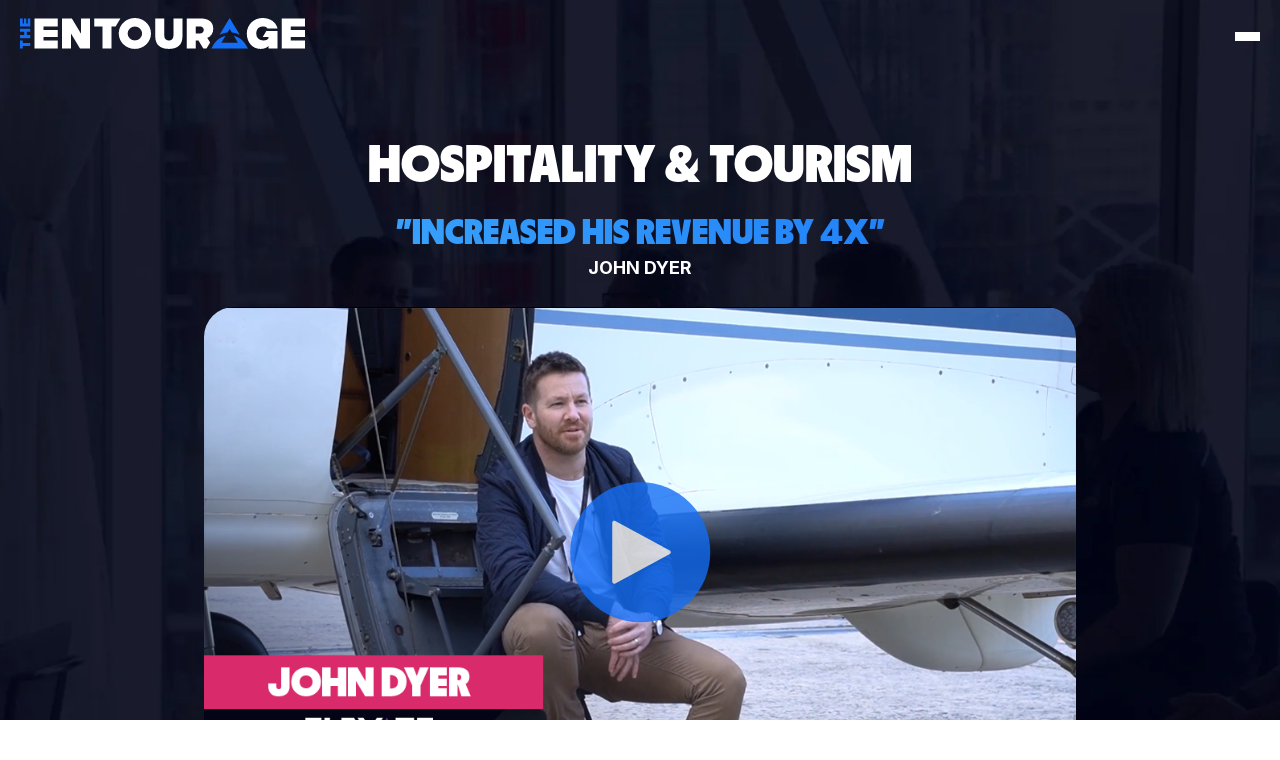

--- FILE ---
content_type: text/html; charset=UTF-8
request_url: https://www.the-entourage.com/case-studies-old/added-1million-to-their-bottomline
body_size: 21258
content:
<!doctype html><html lang="en-au"><head>
    <meta charset="utf-8">
    <title>Increased his revenue by 4X | Air Adventure Australia</title>
    <link rel="shortcut icon" href="https://www.the-entourage.com/hubfs/Ent%20LOGOMARK.png">
    <meta name="description" content="Less than 12 months after joining Elevate, John Dyer profitably increased the revenue of Air Adventure by $1 million.">
    <link type="text/css" rel="stylesheet" href="https://www.the-entourage.com/hubfs/hub_generated/template_assets/1/181314221892/1768973937301/template_main.min.css">
    <link type="text/css" rel="stylesheet" href="https://www.the-entourage.com/hubfs/hub_generated/template_assets/1/181314221896/1768973929200/template_theme-overrides.min.css">
    
    
    
    <meta name="viewport" content="width=device-width, initial-scale=1">

    
    <meta property="og:description" content="Less than 12 months after joining Elevate, John Dyer profitably increased the revenue of Air Adventure by $1 million.">
    <meta property="og:title" content="Increased his revenue by 4X | Air Adventure Australia">
    <meta name="twitter:description" content="Less than 12 months after joining Elevate, John Dyer profitably increased the revenue of Air Adventure by $1 million.">
    <meta name="twitter:title" content="Increased his revenue by 4X | Air Adventure Australia">

    

    

    <style>
a.cta_button{-moz-box-sizing:content-box !important;-webkit-box-sizing:content-box !important;box-sizing:content-box !important;vertical-align:middle}.hs-breadcrumb-menu{list-style-type:none;margin:0px 0px 0px 0px;padding:0px 0px 0px 0px}.hs-breadcrumb-menu-item{float:left;padding:10px 0px 10px 10px}.hs-breadcrumb-menu-divider:before{content:'›';padding-left:10px}.hs-featured-image-link{border:0}.hs-featured-image{float:right;margin:0 0 20px 20px;max-width:50%}@media (max-width: 568px){.hs-featured-image{float:none;margin:0;width:100%;max-width:100%}}.hs-screen-reader-text{clip:rect(1px, 1px, 1px, 1px);height:1px;overflow:hidden;position:absolute !important;width:1px}
</style>


<style>

  .blog-header {
    align-items: center;
    justify-content: center;
  }
  .pac-font-family {
    font-family: 'Pacifina';
  }
  .blue-mark li::marker {
    color:#146ef5
  }
  .blog-body h2,#blog-body-id h2 span {
    font-family: 'Pacifina';
    font-size: 35px !important;
    margin-bottom:20px;
  }
  #blog-body-id h3 {
    font-size:25px !important;
  }
  .blog-body a{

    color:#146ef5 !important;

  }

  .blog-body thead td, .blog-body thead th {
    background-color: #146ef5;
    border-bottom-color: #000;
    color: #fff;
  }

  .ecompi-single-blog-post-author {
    align-items: center;
    gap: 10px;
  }
  .ecompi-single-blog-post-author > a {
    border-radius: 10px;
    color: #fff;
    text-decoration: none;
  }
  .related-post_reading-minutes {
    color:#fff;
  }
  .ecompi-single-blog-post-category {
    background: #000;
    padding: 6px 12px;
    border: 2px solid #146ef5;
    border-radius: 10px;
    color: #146ef5 !important;
    text-transform: uppercase;
    font-size: 13px;
    margin-right:20px;
  }
  .ecompi-single-blog-post-line {
    width: 1px;
    height: 40px;
    background: #ffff;
    margin: 0 20px;
  }

  .ecompi-single-blog-post-side h2{
    font-family: 'Pacifina';
    font-size: 42px;
    text-transform: uppercase;
  }
  .ecompi-single-related-profile-container {
    background: #146ef5;
    padding: 20px;
    border-radius: 15px;
    margin-top: 50px;
    text-align: center;
    padding-bottom: 60px;
  }
  .ecompi-single-related-profile-container a,
  .ecompi-single-related-profile-container a:hover
  {
    color: #fff;
    font-weight: bold;
    text-decoration: underline;
  }

  .ecompi-single-related-profile-container h3 {
    color: #fff;
    font-family: 'Pacifina';
    font-size: 35px;
    margin-bottom: 10px;
    text-transform: uppercase;
  }
  .ecompi-single-related-profile-container p {
    color:#fff;

  }
  .ecompi-single-related-profile-social {
    display: flex;
    justify-content: center;
  }
  .ecompi-single-related-profile-social svg{
    fill: #fff;
    height:25px;
    text-decoration: none;
  }

  .ecompi-blog-header-bg {
    background-image: url(https://www.the-entourage.com/hubfs/Ecompilot%202024/elevate-book-banner.jpg) !important;
    background-position: center center !important;
    background-size: cover !important;
    background-repeat: no-repeat !important;
    padding-top: 50px;
    padding-bottom: 50px;

  }
  .blog-header h1 {
    font-size:35px;
    font-weight:700;
    font-family:Pacifina;
    text-transform:uppercase;
    line-height:1;
    background:linear-gradient(45deg,rgba(69,181,254,1) 0%,rgba(20,110,245,1) 100%);
    -webkit-background-clip:text;
    color:transparent;
    text-align:center;
  }


  .ecompi-blog-content-bg {
    background-image: url(https://www.the-entourage.com/hubfs/TE-Intensive-Website_BG-5.webp) !important;
    background-position: center center !important;
    background-size: cover !important;
    background-repeat: no-repeat !important;
    padding-top: 96px;
    padding-bottom: 96px;
  }

  .ecompi-blog-single-form-bg {
    background-image: url(https://www.the-entourage.com/hubfs/Group%201681.png) !important;
    background-position: center center !important;
    background-size: cover !important;
    background-repeat: no-repeat !important;
    padding-top: 96px;
    padding-bottom: 96px;
  }

  .ecompi-blog-listing-bg {
    background-image: url(https://www.the-entourage.com/hubfs/Rectangle-Nov-01-2024-04-16-46-6096-AM.png) !important;
    background-position: center center !important;
    background-size: cover !important;
    background-repeat: no-repeat !important;
    padding-top: 96px;
    padding-bottom: 96px;
  }
  .ecompi-blog-divider-line {
    background:#fff;
    height:2px;
    width:100%;
    padding-top:80px;
  }
  .ecompi-single-related-profile-image{
    width: 250px;
    height: auto;
  }
  
  /* New Css */
  
  #blog-body-id h2 {
    font-size: 50px !important;
    font-weight: 700;
    font-family: Pacifina;
    text-transform: uppercase;
    line-height: 1;
    background: #030517;
    -webkit-background-clip: text;
    color: transparent;
    text-align: left;
  }
  
  #blog-body-id h3 {
    font-size: 44px !important;
    font-weight: 700;
    font-family: Pacifina;
    text-transform: uppercase;
    line-height: 1;
    background: #030517;
    -webkit-background-clip: text;
    color: transparent;
    text-align: left;
  }
  
  #blog-body-id blockquote {
    background: #F4F4F4 !important;
    border: none;
    color: var(--secondary);
    font-family: Pacifina;
    font-size: 2rem;
    font-weight: 800;
    line-height: 1;
    margin: 7rem 0 4rem;
    padding: 3rem;
    position: relative;
  }
  
  #blog-body-id blockquote p {
    color: var(--secondary);
    font-size: 2rem;
    font-weight: 800;
    line-height: 1;
    font-family: Pacifina;
  }

  #blog-body-id blockquote:before {
    background-image: url(https://www.the-entourage.com/hubfs/Website-2026/Assets/quote-01-blue.png);
    background-position: 50%;
    background-repeat: no-repeat;
    background-size: contain;
    content: "";
    height: 71px;
    left: 3rem;
    position: absolute;
    top: -3rem;
    width: 100px;
  }
  
  #blog-body-id {
    padding-top: 50px;  
  }
 
  @media (max-width:1160px){

    .ecompi-single-related-profile {
      display: flex;
      justify-content: center;
    }
    .ecompi-single-related-profile-container {

      width: 100%;
      padding:60px 10%;
    }

  }
  @media (max-width:480px){
    .ecompi-single-blog-post-banner-details-container {
      flex-direction:column;
    }
    .ecompi-single-blog-post-line {
      display:none;
    }
    .ecompi-single-blog-post-author {
      margin-top:10px;
    }
  }
  
.blog-body-section {
  max-width: 80%;
  margin-left: auto;
  margin-right: auto;
  }
  
</style>

<link rel="stylesheet" href="https://www.the-entourage.com/hubfs/hub_generated/module_assets/1/89723866414/1740877453258/module_hublms-settings.min.css">

<style>
  .dnd-section.row-number-1 {
      padding-top: 140px !important;  /* Inject Padding Top on every First Section of the page */
    }
  #hs_cos_wrapper_module_172952373359972 .mobile-close-btn {
  position:absolute;
  top:30px;
  z-index:999;
  height:auto;
  width:20px;
  right:30px;
  fill:#fff;
}

#hs_cos_wrapper_module_172952373359972 .mobile-menu { display:none; }

#hs_cos_wrapper_module_172952373359972 header { position:relative; }

#hs_cos_wrapper_module_172952373359972 nav {
  display:flex;
  justify-content:space-between;
  align-items:center;
  background-color:transparent;
  padding:18px 20px;
  z-index:1;
  width:100%;
  position:absolute;
  top:0;
}

#hs_cos_wrapper_module_172952373359972 .nav-container {
  display:flex;
  justify-content:space-between;
  align-items:center;
  width:100%;
}

#hs_cos_wrapper_module_172952373359972 .nav-container .hs-menu-children-wrapper {
  align-items:start;
  display:flex;
  z-index:10;
  background:#00000080;
  padding:10px;
  border-radius:15px;
}

#hs_cos_wrapper_module_172952373359972 .logo img { width:285px; }

#hs_cos_wrapper_module_172952373359972 .nav-container .hs-menu-item a {
  color:#fff;
  font-family:'Inter';
  font-size:14px;
}

#hs_cos_wrapper_module_172952373359972 .nav-container .hs-menu-item.active a { color:#F95620; }

#hs_cos_wrapper_module_172952373359972 .nav-container .hs-menu-item:hover>a { color:#146EF5; }

#hs_cos_wrapper_module_172952373359972 .cta-btn {
  background-color:#007BFF;
  color:white;
  padding:10px 20px;
  border-radius:20px;
  text-decoration:none;
  font-weight:bold;
  transition:background-color 0.3s;
}

#hs_cos_wrapper_module_172952373359972 .cta-btn:hover { background-color:#0056b3; }

#hs_cos_wrapper_module_172952373359972 .burger {
  display:none;
  cursor:pointer;
  flex-direction:column;
  gap:5px;
}

#hs_cos_wrapper_module_172952373359972 .burger div {
  width:25px;
  height:3px;
  background-color:white;
}

#hs_cos_wrapper_module_172952373359972 .nav-container .logo {
  flex:1;
  text-align:center;
}

#hs_cos_wrapper_module_172952373359972 .nav-container .menu-1 { flex:1; }

#hs_cos_wrapper_module_172952373359972 .nav-container .menu-2 {
  flex:1;
  display:flex;
  justify-content:flex-end;
}

#hs_cos_wrapper_module_172952373359972 .nav-container .hs-menu-children-wrapper { z-index:10; }

#hs_cos_wrapper_module_172952373359972 .nav-container .hs-menu-children-wrapper .hs-menu-item:hover {}

#hs_cos_wrapper_module_172952373359972 .menu-2 .hs-menu-wrapper>ul>li:last-child {
  background:#146EF5;
  border-radius:50px;
  padding:8px 20px;
}

#hs_cos_wrapper_module_172952373359972 .menu-2 ul li:last-child:hover a { color:#fff; }

#hs_cos_wrapper_module_172952373359972 .menu-1 ul .hs-menu-children-wrapper { align-items:start !important; }

#hs_cos_wrapper_module_172952373359972 .menu-1 ul,
#hs_cos_wrapper_module_172952373359972 .menu-2 ul { align-items:center; }

#hs_cos_wrapper_module_172952373359972 .mobile-menu ul li.active a { color:#146EF5; }

#hs_cos_wrapper_module_172952373359972 .mobile-menu-1 .hs-menu-children-wrapper {
  left:0px;
  opacity:1;
  position:initial;
  display:none;
}

@media (max-width:1520px) {
  #hs_cos_wrapper_module_172952373359972 .nav-container .hs-menu-item a { padding:0.5rem 11px !important; }

  #hs_cos_wrapper_module_172952373359972 .menu-2 .hs-menu-wrapper>ul>li:last-child { padding:0; }
}

@media (max-width:1370px) {
  #hs_cos_wrapper_module_172952373359972 .mobile-menu-1 .hs-menu-wrapper>ul,
  #hs_cos_wrapper_module_172952373359972 .mobile-menu-2 .hs-menu-wrapper>ul {
    display:flex;
    flex-direction:column;
  }

  #hs_cos_wrapper_module_172952373359972 .mobile-menu .hs-menu-children-wrapper a {
    font-size:18px;
    text-transform:capitalize;
  }

  #hs_cos_wrapper_module_172952373359972 .mobile-menu {
    transition:0.3s ease-in;
    transform:translate(-240px,10px);
  }

  #hs_cos_wrapper_module_172952373359972 .mobile-menu.open {
    display:flex;
    position:fixed !important;
    z-index:99;
    left:0 !important;
    bottom:0 !important;
    top:0;
    text-align:left;
    right:0;
    padding-left:10px;
    align-items:center;
    width:100%;
    text-align:center;
    transform:translate(0px,0px);
    background:rgb(0 0 0/81%);
    box-shadow:0 4px 30px rgb(0 0 0/50%);
    backdrop-filter:blur(25px);
    -webkit-backdrop-filter:blur(5px);
    height:100vh;
  }

  #hs_cos_wrapper_module_172952373359972 .mobile-menu .hs-menu-children-wrapper { display:none; }

  #hs_cos_wrapper_module_172952373359972 .mobile-menu a {
    color:#fff;
    display:inline-block;
    font-size:18px;
    font-weight:bold;
    font-family:'Pacifina';
    text-shadow:1px 0px 1px #4e4e4ee6;
    text-transform:uppercase;
    transition:0.3 ease-in;
  }

  #hs_cos_wrapper_module_172952373359972 .mobile-menu a:hover { transform:scale(1.09); }

  #hs_cos_wrapper_module_172952373359972 .mobile-menu-content { width:100%; }

  #hs_cos_wrapper_module_172952373359972 .burger { display:flex; }

  #hs_cos_wrapper_module_172952373359972 .nav-container .menu-1,
  #hs_cos_wrapper_module_172952373359972 .nav-container .menu-2 { display:none; }

  #hs_cos_wrapper_module_172952373359972 .nav-container { flex-direction:row; }
}

@media (max-width:998px) {
  #hs_cos_wrapper_module_172952373359972 .nav-container .logo { flex:none; }
}

@media (max-width:1522px) {
  #hs_cos_wrapper_module_172952373359972 .nav-container .logo { flex:none; }
}

@media (max-width:768px) {
  #hs_cos_wrapper_module_172952373359972 .mobile-menu a { font-size:30px; }
}

#hs_cos_wrapper_module_172952373359972 .nav-container .logo {
  flex:initial;
  text-align:center;
}

  </style>

<link rel="stylesheet" href="https://www.the-entourage.com/hubfs/hub_generated/module_assets/1/181314263444/1768536022847/module_Footer-TE_LMS_EP.min.css">

<style type="text/css">
  .footer-bg {
    background: 
      linear-gradient(rgba(3, 5, 23, 0.87  ), rgba(3, 5, 23, 0.87  )), 
      url('https://www.the-entourage.com/hubfs/Ecompilot%202024/footer-bg.webp'); 
        background-size: cover;
        background-position: center;
        width: 100%;
        }
  .atmc-sitefooter_menu a:hover, .atmc-sitefooter_menu a:focus {
    color: #146ef5 !important;
  }
  .atmc-sitefooter_menu a:before {

    background-color: #146ef5 !important;;

  }
  input#footer-email-newsletter {
    width: 260px !important;
    border-radius: 50px;
  }
  .footer-email-text {
    background: #fff;
    font-size: 16px;
    color: #030517;
    border-radius: 50px;
    padding: 15px 20px;
    width: 270px;
  }
  .footer-email-cta {
    background: #146EF5;
    font-size: 12px;
    color: #fff;
    padding: 13px 20px;
    border-radius: 50px;
    line-height: 1rem;
    display: flex;
    flex-direction: row;
    align-items: center;
    gap: 0.5rem;
  }
  .footer-email-cta:hover {
    opacity: 0.8;
    text-decoration: none;
    color: #fff;
  }
  .footer-description {
    font-size: 40px;
    color: #fff;
    font-family: Pacifina;
    text-transform: uppercase;
    font-weight: 900;
    line-height: 1em;
  }
  .footer-col-1, .footer-col-2 {
    flex: 1;
  }
  .footer-col-1 {
    display: flex;
    flex-direction: column; /* Items will be arranged vertically */
    gap: 3rem; /* 5rem = 80px gap between child elements */
  }
  .footer-col-2 {
    display: flex;
    flex-direction: column; /* Items will be arranged vertically */
    gap: 0.5rem; /* 5rem = 80px gap between child elements */
  }
  .footer-row {
    display: flex;
    gap: 20px;
    flex-direction: row;
  }
  .atmc-sitefooter_menu li.hs-menu-item a {

    line-height: 1.7 !important;
  }
  .footer-social-links {
    display: flex;
    flex-wrap: wrap;
    gap: 20px;
    align-content: center;
    align-items: center;
    margin: 15px 0px;
    padding-right: 90px;
    justify-content: left;
  }
  .footer-social-links-item {
    height: auto;
    width: 1.2rem;
    fill: white;
  }
  footer h4 {
    font-size: 22px;
    font-weight: bold;
    color: #146EF5 !important;
  }
  .footer-email-container {
    display: flex;
    flex-direction: row;
    gap:10px;
  }
  .footer-menu-links {
    padding-top: 15px;
  }
  .social-links-container {
    float: right;
    display: flex;
    justify-content: right;
    gap: 70px;

  }
  .footer-menu-links ul {
    columns: 2;
    width: 320px;
    display: block;
  }
  .footer-facebook-text {
    text-align: right;
  }
  .footer-logo-mobile, .footer-fb-logo-mobile{
    display: none;
  }
  .footer-email-newsletter {
    width:400px;
  }
  .footer-menu-links {
    margin-left:20px;
  }
  @media all and (max-width: 900px){
    .footer-col-1 {

      margin-left: 15px;  
    }
    .footer-row {
      flex-direction: column;
    }

    .footer-col-1 {

      align-items: left;
    }

    .social-links-container {
      justify-content:left;

      margin-left: 0px;
    }

    .footer-email-container {

      align-items: start;
    }

    .footer-facebook-text {
      text-align: center;
    }
  }
  @media all and (max-width: 500px){
    input#footer-email-newsletter {
      width:100%;
    }
    .footer-facebook-text p {
      font-size: 20px
    }


    .footer-social-links-item {
      width: 1.7rem;
    }
    .footer-col-2 { gap: 20px; }
    .footer-logo-mobile, .footer-fb-logo-mobile{
      display: block;
    }
    .footer-fb-logo-mobile {
      text-align: left;

      margin-left: 20px;
    }
    .footer-logo-desktop, .footer-fb-logo-desktop{
      display: none !important;
    }
    .social-links-container {
      justify-content: flex-start;
      flex-direction: column;
    }
    .footer-facebook-text {
      text-align: center;
    }
    .footer-menu-links ul {
      width: auto;
      display: flex;
    }
    .footer-email-container {
      text-align:left;
      flex-direction: column;
      width: 100%;
      align-items:start;
    }
    .footer-email-text {
      width: 100%;
    }

    .social-links-container {
      gap: 30px;
    }

  }
</style>

<link rel="stylesheet" href="https://cdnjs.cloudflare.com/ajax/libs/font-awesome/6.4.0/css/all.min.css">

<style>
  #hs_cos_wrapper_name_heading .ecompi-text-container {
  display:flex;
  justify-content:center;
}

#hs_cos_wrapper_name_heading .ecompi-text {
  width:100%;
  text-align:center;
  margin-bottom:30px;
}

#hs_cos_wrapper_name_heading .ecompi-text h3 {
  font-size:18px;
  font-weight:700;
  font-family:Inter;
  text-transform:uppercase;
  line-height:1;
  background:#ffffff;
  -webkit-background-clip:text;
  color:transparent;
  text-align:center;
}

#hs_cos_wrapper_name_heading .ecompi-heading { text-align:center; }

@media all and (max-width:990px) {
  #hs_cos_wrapper_name_heading .ecompi-text { width:100%; }

  #hs_cos_wrapper_name_heading .ecompi-text br { display:none; }
}

@media (max-width:768px) {
  #hs_cos_wrapper_name_heading .partnerships-icon-text .en-word-break { display:block; }

  #hs_cos_wrapper_name_heading .scale-smarter-text .ecompi-text h2 { text-align:center; }

  #hs_cos_wrapper_name_heading .leah-testimony-heading h2 { text-align:center; }

  #hs_cos_wrapper_name_heading .join-banner-heading h2 { text-align:center; }
}

@media (max-width:1024px) {
  #hs_cos_wrapper_name_heading span.en-word-break { display:block; }

  #hs_cos_wrapper_name_heading .sale-system-heading .en-word-break {
    display:inline-block;
    width:100%;
  }

  #hs_cos_wrapper_name_heading .what-do-you-need-help-with .en-word-break,
  #hs_cos_wrapper_name_heading .coaching-team-heading .en-word-break,
  #hs_cos_wrapper_name_heading .make-it-show-happen .en-word-break,
  #hs_cos_wrapper_name_heading .make-happen-sub-heading .en-word-break { display:block; }

  #hs_cos_wrapper_name_heading .join-banner-heading .ecompi-text h2 { text-align:center; }
}

@media (max-width:480px) {
  #hs_cos_wrapper_name_heading .make-happen-sub-heading .en-word-break { display:inline-block; }
}

@media (max-width:980px) {
  #hs_cos_wrapper_name_heading .make-happen-sub-heading .en-word-break { display:inline-block; }

  #hs_cos_wrapper_name_heading .scale-smarter-text .ecompi-text br { display:block !important; }
}

</style>

<link rel="stylesheet" href="https://www.the-entourage.com/hubfs/hub_generated/module_assets/1/181314937729/1753765378030/module_Video_-_EcomPi.min.css">

<style>
  #hs_cos_wrapper_video_heading .hs-video-widget {
  border-radius:30px;
  overflow:hidden;
}

  
/*   case studies banner video  */
  @media (min-width:998px){
     #hs_cos_wrapper_widget_1731301419794 .hs-video-widget {
 
    width: 870px !important;
    margin: 0 auto !important;
}

    
  } 
    @media (max-width:998px){

     .hs-video-widget {
       margin: 0 1px;
    border-radius: 25px !important;
    overflow: hidden;
}
      }
</style>




  <style>
    #oembed_container-video_heading .oembed_custom-thumbnail_icon svg {
      fill: #146EF5;
    }

  </style>


<style>
  #hs_cos_wrapper_header_content .ecompi-text-container {
  display:flex;
  justify-content:center;
}

#hs_cos_wrapper_header_content .ecompi-text {
  width:95%;
  text-align:center;
  margin-top:0px;
  margin-bottom:0px;
}

#hs_cos_wrapper_header_content .leah-testimony-rich-text p { text-align:left; }

@media all and (max-width:990px) {
  #hs_cos_wrapper_header_content .ecompi-text { width:100%; }
}

@media (max-width:768px) {
  #hs_cos_wrapper_header_content .leah-testimony-rich-text p { text-align:center; }
}

</style>


<style>
  #hs_cos_wrapper_logo-seperator .warning-message {
  background:#F95620;
  border:2px solid #F95620;
  color:#fff;
  font-size:14px;
  padding:20px;
  font-weight:bold;
}

#hs_cos_wrapper_logo-seperator .warning-message h4 {
  font-size:18px;
  color:#fff !important;
  font-weight:bold;
}

#hs_cos_wrapper_logo-seperator hr {
  background:rgba(191,191,191,1.0);
  height:1px;
}

</style>


<style>
  #hs_cos_wrapper_button-seperator #growth-agency-btn { transform:translate(0px,-80px); }

#hs_cos_wrapper_button-seperator .btn-banner-partnerships-left.ecompi-button.parallelogram { margin-right:20px; }

#hs_cos_wrapper_button-seperator .btn-banner-partnerships-right.ecompi-button.parallelogram { margin-left:20px; }

#hs_cos_wrapper_button-seperator .ecompi-button {
  display:flex;
  justify-content:center;
  text-align:center;
}

#hs_cos_wrapper_button-seperator .ecompi-button a {
  color:#fff;
  background:linear-gradient(45deg,rgba(69,181,254,1) 0%,rgba(20,110,245,1) 100%);
  font-weight:800;
  text-transform:uppercase;
  font-size:14px;
  padding:20px 45px;
  display:inline-block;
  overflow:hidden;
  position:relative;
  border-radius:50px;
}

#hs_cos_wrapper_button-seperator .ecompi-button.parallelogram a {
  transform:skew(-31deg);
  border-radius:0;
  border:px solid white;
}

#hs_cos_wrapper_button-seperator .ecompi-button.parallelogram a span {
  display:inline-block;
  transform:skew(31deg);
}

#hs_cos_wrapper_button-seperator .ecompi-button a:hover {
  text-decoration:none;
  transform:scale(1.01);
}

#hs_cos_wrapper_button-seperator .ecompi-button.parallelogram a:hover {
  text-decoration:none;
  transform:scale(1.01) skew(-31deg);
}

#hs_cos_wrapper_button-seperator .ecompi-button.blue-purple a {
  background:linear-gradient(240deg,rgba(121,46,169,1) 0%,rgba(20,110,245,1) 83%) !important;
  color:#fff;
}

#hs_cos_wrapper_button-seperator .ecompi-button a:after {
  background:#fff;
  filter:blur(25px);
  content:"";
  height:155px;
  left:-75px;
  opacity:0.4;
  position:absolute;
  top:-50px;
  transition:all 1s cubic-bezier(0.19,1,0.22,1);
  width:50px;
  z-index:-10;
}

#hs_cos_wrapper_button-seperator .ecompi-button a:hover:after {
  left:120%;
  transition:all 1s cubic-bezier(0.19,1,0.22,1);
}

#hs_cos_wrapper_button-seperator .make-it-happen-btn.ecompi-button { transform:translate(-3px,0px); }

@media (max-width:768px) {
  #hs_cos_wrapper_button-seperator .make-it-happen-btn.ecompi-button { transform:initial !important; }

  #hs_cos_wrapper_button-seperator .retail-commerce-btn.ecompi-button a {
    margin-left:15px;
    margin-right:15px;
  }

  #hs_cos_wrapper_button-seperator .ecompi-button.blue-purple {
    margin-right:40px;
    margin-left:40px;
  }

  #hs_cos_wrapper_button-seperator .testimony-btn.ecompi-button { justify-content:center !important; }

  #hs_cos_wrapper_button-seperator .btn-banner-partnerships-left.ecompi-button.parallelogram a {
    justify-content:center;
    margin-right:1px;
    width:213px;
  }

  #hs_cos_wrapper_button-seperator .btn-banner-partnerships-left,
  #hs_cos_wrapper_button-seperator .btn-banner-partnerships-right { justify-content:center; }

  #hs_cos_wrapper_button-seperator .ecompi-button {
    margin-right:20px;
    margin-left:20px;
  }

  #hs_cos_wrapper_button-seperator .btn-banner-partnerships-right.ecompi-button.parallelogram {
    justify-content:center;
    margin-left:0px;
    margin-top:5px;
  }
}

@media (max-width:1024px) {
  #hs_cos_wrapper_button-seperator .make-it-happen-btn.ecompi-button { transform:translate(-30px,0px); }
}

</style>


<style>
  html {
    scroll-behavior: smooth;
  }

  #hs_cos_wrapper_form .ecompi-rsvp-form {
  background:url(https://www.the-entourage.com/hubfs/Ecompilot%202024/rsvpblue.png);
  background-repeat:no-repeat;
  padding:30px;
  border-radius:20px;
  width:500px;
  margin:0 auto;
  background-size:cover;
  position:relative;
}

#hs_cos_wrapper_form .ecompi-rsvp-form form label.hs-error-msg { color:#fff; }

#hs_cos_wrapper_form .ecompi-rsvp-form .form-title {
  font-size:52px;
  color:#fff;
  text-align:center;
  text-transform:uppercase;
  font-family:Pacifina;
  background:transparent;
  line-height:1;
}

#hs_cos_wrapper_form .ecompi-rsvp-form .hs-form label {
  font-size:14px;
  color:rgba(255,255,255,1.0);
  font-weight:400;
  margin-left:20px;
}

#hs_cos_wrapper_form .ecompi-rsvp-form form .hs-fieldtype-text .hs-input,
#hs_cos_wrapper_form .ecompi-rsvp-form form .hs-fieldtype-select .hs-input,
#hs_cos_wrapper_form .ecompi-rsvp-form form .hs-fieldtype-phonenumber .hs-input { border-radius:50px !important; }

#hs_cos_wrapper_form .ecompi-rsvp-form form .hs-fieldtype-intl-phone.hs-input select { width:100% !important; }

#hs_cos_wrapper_form .ecompi-rsvp-form form .hs-fieldtype-intl-phone.hs-input input {}

#hs_cos_wrapper_form .ecompi-rsvp-form form .hs-button { display:none; }

#hs_cos_wrapper_form .ecompi-rsvp-form form .hs-richtext { margin-bottom:0; }

#hs_cos_wrapper_form .ecompi-rsvp-form p {
  color:#fff;
  font-size:14px;
  margin-bottom:5px;
}

#hs_cos_wrapper_form .form-custom-buttom {}

#hs_cos_wrapper_form .form-custom-buttom button {
  position:absolute;
  right:50%;
  transform:translateX(50%);
  width:max-content;
  bottom:-25px;
}

#hs_cos_wrapper_form .form-custom-buttom button {
  border:2px solid #fff;
  transform:skew(-15deg) translateX(50%);
  border-radius:0;
  background:#146EF5;
}

#hs_cos_wrapper_form .form-custom-buttom span {
  font-family:Inter;
  font-weight:800;
  text-transform:uppercase;
  display:inline-block;
  transform:skew(15deg);
}

#hs_cos_wrapper_form .form-custom-button button:hover {
  text-decoration:none;
  transform:scale(1.01);
}

#hs_cos_wrapper_form .form-custom-button button:after {
  background:#fff;
  filter:blur(25px);
  content:"";
  height:155px;
  left:-75px;
  opacity:0.4;
  position:absolute;
  top:-50px;
  transition:all 1s cubic-bezier(0.19,1,0.22,1);
  width:50px;
  z-index:-10;
}

#hs_cos_wrapper_form .form-custom-button .submit-button:hover:after {
  left:120%;
  transition:all 1s cubic-bezier(0.19,1,0.22,1);
}

@media all and (max-width:500px) {
  #hs_cos_wrapper_form .ecompi-rsvp-form { width:100%; }
}

@media (max-device-width:480px) and (min-device-width:320px), (max-width:400px) {
  #hs_cos_wrapper_form .hs-fieldtype-intl-phone.hs-input input { width:100% !important; }
}

#hs_cos_wrapper_form .ecompi-rsvp-form.ai-powered-form form .hs-fieldtype-text .hs-input::placeholder,
#hs_cos_wrapper_form .ecompi-rsvp-form.ai-powered-form form .hs-fieldtype-intl-phone .hs-input::placeholder { color:#B2B2B2 !important; }

#hs_cos_wrapper_form .ecompi-rsvp-form form .hs-fieldtype-text .hs-input { color:#B2B2B2 !important; }

#hs_cos_wrapper_form .ecompi-rsvp-form form .hs-fieldtype-phonenumber .hs-input,
#hs_cos_wrapper_form .ecompi-rsvp-form.ai-powered-form form .hs-fieldtype-text { color:#B2B2B2 !important; }

#hs_cos_wrapper_form .ecompi-rsvp-form form .hs-fieldtype-select .hs-input { color:#B2B2B2 !important; }


</style>



<style>
  #hs_cos_wrapper_case_study_listings .case-study-wrapper { color:#fff; }

#hs_cos_wrapper_case_study_listings .card { position:relative; }

#hs_cos_wrapper_case_study_listings .card-link {
  position:absolute;
  top:0;
  left:0;
  right:0;
  bottom:0;
}

#hs_cos_wrapper_case_study_listings .card-filter select {
  border-radius:10px;
  padding:15px 20px;
  font-family:Inter;
  font-weight:bold;
  font-size:11px;
  background:#fff;
  width:100%;
  text-transform:uppercase;
}

#hs_cos_wrapper_case_study_listings .card-filter {
  display:grid;
  grid-template-columns:repeat(auto-fit,minmax(300px,1fr));
  gap:20px;
  flex-wrap:wrap;
  justify-content:space-evenly;
  width:80%;
  margin:0 auto;
  margin-bottom:40px;
}

#hs_cos_wrapper_case_study_listings .card-filter>div { flex:1; }

@media all and (max-width:767px) {
  #hs_cos_wrapper_case_study_listings .card-filter { width:100%; }
}

#hs_cos_wrapper_case_study_listings .case-study-heading { margin-bottom:50px; }

#hs_cos_wrapper_case_study_listings .case-study-heading h2 {
  color:#146EF5;
  font-size:52px;
  font-family:Pacifina;
  line-height:1;
  text-align:center;
  text-transform:uppercase;
}

@media (max-width:767px) {
  #hs_cos_wrapper_case_study_listings .case-study-heading h2 { font-size:40px; }
}

#hs_cos_wrapper_case_study_listings .card-lists {
  display:flex;
  flex-wrap:wrap;
  justify-content:center;
}

#hs_cos_wrapper_case_study_listings .card {
  border-radius:19px;
  border:1px solid #D1D1D1;
  overflow:hidden;
  background:#030517;
  flex:1 1 30%;
  display:flex;
  align-items:stretch;
  flex-direction:column;
  margin:10px;
  min-height:460px !important;
  transition:all 0.2s ease-out;
  cursor:pointer;
}

#hs_cos_wrapper_case_study_listings .card .card-image {
  border-radius:19px;
  overflow:hidden;
  aspect-ratio:16/9;
}

#hs_cos_wrapper_case_study_listings .card .card-image img {
  width:100%;
  height:100%;
  object-fit:cover;
}

#hs_cos_wrapper_case_study_listings .card .card-body { padding:24px 30px; }

#hs_cos_wrapper_case_study_listings .card .card-title {
  margin-bottom:20px;
  height:auto !important;
}

#hs_cos_wrapper_case_study_listings .card .card-title h3 {
  font-size:24px;
  font-family:Inter;
  font-weight:bold;
  line-height:1.2;
  color:#fff;
}

#hs_cos_wrapper_case_study_listings .card .card-tag { margin-bottom:20px; }

#hs_cos_wrapper_case_study_listings .card .card-tag a {
  border:1px solid #146EF5;
  color:#146EF5;
  font-size:12px;
  font-family:Inter;
  font-weight:bold;
  line-height:1.2;
  padding:5px 10px;
  text-transform:uppercase;
  border-radius:6px;
  text-decoration:none;
}

#hs_cos_wrapper_case_study_listings .card .card-logo {
  width:56px;
  height:56px;
  border-radius:13px;
  overflow:hidden;
}

#hs_cos_wrapper_case_study_listings .card .card-logo img {
  width:100%;
  height:100%;
  object-fit:cover;
}

#hs_cos_wrapper_case_study_listings .card:hover {
  background:#146EF5;
  transform:translateY(-10px);
}

#hs_cos_wrapper_case_study_listings .card:hover .card-tag a {
  color:#ffffff;
  border-color:#ffffff;
}

@media (min-width:992px) {
  #hs_cos_wrapper_case_study_listings .card {
    width:calc(32% - 10px);
    height:400px;
  }
}

@media (min-width:768px) and (max-width:991px) {
  #hs_cos_wrapper_case_study_listings .card { width:calc(48% - 10px); }
}

@media (max-width:767px) {
  #hs_cos_wrapper_case_study_listings .card {
    width:100%;
    margin:20px 0;
  }
}

@media (min-width:660px) and (max-width:767px) {
  #hs_cos_wrapper_case_study_listings .card-filter { width:70%; }
}

@media (min-width:815px) and (max-width:1214px) {
  #hs_cos_wrapper_case_study_listings .card-filter { width:50%; }

  #hs_cos_wrapper_case_study_listings .card .card-title h3 { font-size:20px; }
}

</style>

<style>
@font-face {
  font-family: "Pacifina";
  src: url("https://www.the-entourage.com/hubfs/Parafina%20Black%20S.ttf") format("truetype");
  font-display: swap;
  font-weight: 900;
}

@font-face {
  font-family: "Pacifina";
  src: url("https://www.the-entourage.com/hubfs/Parafina%20Black%20S.ttf") format("truetype");
  font-display: swap;
  font-weight: 900;
}
</style>

<style>
  @font-face {
    font-family: "Inter";
    font-weight: 400;
    font-style: normal;
    font-display: swap;
    src: url("/_hcms/googlefonts/Inter/regular.woff2") format("woff2"), url("/_hcms/googlefonts/Inter/regular.woff") format("woff");
  }
  @font-face {
    font-family: "Inter";
    font-weight: 700;
    font-style: normal;
    font-display: swap;
    src: url("/_hcms/googlefonts/Inter/700.woff2") format("woff2"), url("/_hcms/googlefonts/Inter/700.woff") format("woff");
  }
  @font-face {
    font-family: "Inter";
    font-weight: 700;
    font-style: normal;
    font-display: swap;
    src: url("/_hcms/googlefonts/Inter/700.woff2") format("woff2"), url("/_hcms/googlefonts/Inter/700.woff") format("woff");
  }
</style>

    <script type="application/ld+json">
{
  "mainEntityOfPage" : {
    "@type" : "WebPage",
    "@id" : "https://www.the-entourage.com/case-studies-old/added-1million-to-their-bottomline"
  },
  "author" : {
    "name" : "Ryan Terrey",
    "url" : "https://www.the-entourage.com/case-studies-old/author/ryan-terrey",
    "@type" : "Person"
  },
  "headline" : "Increased his revenue by 4X | Air Adventure Australia",
  "datePublished" : "2021-06-30T02:36:48.000Z",
  "dateModified" : "2026-01-08T08:25:59.221Z",
  "publisher" : {
    "name" : "The Entourage",
    "logo" : {
      "url" : "https://www.the-entourage.com/hubfs/Ent%20LOGOMARK.png",
      "@type" : "ImageObject"
    },
    "@type" : "Organization"
  },
  "@context" : "https://schema.org",
  "@type" : "BlogPosting",
  "image" : [ "https://www.the-entourage.com/hubfs/CS_Featured-Image_JD.webp" ]
}
</script>

<script type="application/ld+json">
{"@context":"https://schema.org","@type":"VideoObject","contentUrl":"https://7432724.fs1.hubspotusercontent-na1.net/hubfs/7432724/John%20Dyer-3.mp4","dateModified":"2025-09-09T06:20:02.200Z","duration":"PT3M31.462S","height":1080,"name":"John Dyer-3","thumbnailUrl":"https://7432724.fs1.hubspotusercontent-na1.net/hubfs/7432724/John%20Dyer-3.mp4/medium.jpg?t=1744855521662","uploadDate":"2025-02-05T04:18:09.724Z","width":1920}</script>



    
<!--  Added by GoogleAnalytics4 integration -->
<script>
var _hsp = window._hsp = window._hsp || [];
window.dataLayer = window.dataLayer || [];
function gtag(){dataLayer.push(arguments);}

var useGoogleConsentModeV2 = true;
var waitForUpdateMillis = 1000;


if (!window._hsGoogleConsentRunOnce) {
  window._hsGoogleConsentRunOnce = true;

  gtag('consent', 'default', {
    'ad_storage': 'denied',
    'analytics_storage': 'denied',
    'ad_user_data': 'denied',
    'ad_personalization': 'denied',
    'wait_for_update': waitForUpdateMillis
  });

  if (useGoogleConsentModeV2) {
    _hsp.push(['useGoogleConsentModeV2'])
  } else {
    _hsp.push(['addPrivacyConsentListener', function(consent){
      var hasAnalyticsConsent = consent && (consent.allowed || (consent.categories && consent.categories.analytics));
      var hasAdsConsent = consent && (consent.allowed || (consent.categories && consent.categories.advertisement));

      gtag('consent', 'update', {
        'ad_storage': hasAdsConsent ? 'granted' : 'denied',
        'analytics_storage': hasAnalyticsConsent ? 'granted' : 'denied',
        'ad_user_data': hasAdsConsent ? 'granted' : 'denied',
        'ad_personalization': hasAdsConsent ? 'granted' : 'denied'
      });
    }]);
  }
}

gtag('js', new Date());
gtag('set', 'developer_id.dZTQ1Zm', true);
gtag('config', 'G-ZPKYD5JMN9');
</script>
<script async src="https://www.googletagmanager.com/gtag/js?id=G-ZPKYD5JMN9"></script>

<!-- /Added by GoogleAnalytics4 integration -->


<!-- HYROS -->
<meta name="bm-site-verification" content="3f516d8bac48d504917a0d43b24cabac08feed66">
<script>
var head = document.head;
var script = document.createElement('script');
script.type = 'text/javascript';
script.src = "https://213281.t.hyros.com/v1/lst/universal-script?ph=6d457a0019c1131ee79e309c4dce9317a254ff2008d52e00f2524294df95c665&tag=!clicked&ref_url=" + encodeURI(document.URL) ;
head.appendChild(script);
</script>
<!-- End HYROS -->
<!-- Google Tag Manager -->
<script>(function(w,d,s,l,i){w[l]=w[l]||[];w[l].push({'gtm.start':
new Date().getTime(),event:'gtm.js'});var f=d.getElementsByTagName(s)[0],
j=d.createElement(s),dl=l!='dataLayer'?'&l='+l:'';j.async=true;j.src=
'https://www.googletagmanager.com/gtm.js?id='+i+dl;f.parentNode.insertBefore(j,f);
})(window,document,'script','dataLayer','GTM-NSRF6G');</script>
<!-- End Google Tag Manager -->
<meta name="google-adsense-account" content="ca-pub-7716945239939786">
<link rel="amphtml" href="https://www.the-entourage.com/case-studies-old/added-1million-to-their-bottomline?hs_amp=true">

<meta property="og:image" content="https://www.the-entourage.com/hubfs/CS_Featured-Image_JD.webp">
<meta property="og:image:width" content="800">
<meta property="og:image:height" content="419">

<meta name="twitter:image" content="https://www.the-entourage.com/hubfs/CS_Featured-Image_JD.webp">


<meta property="og:url" content="https://www.the-entourage.com/case-studies-old/added-1million-to-their-bottomline">
<meta name="twitter:card" content="summary_large_image">

<link rel="canonical" href="https://www.the-entourage.com/case-studies-old/added-1million-to-their-bottomline">

<meta property="og:type" content="article">
<link rel="alternate" type="application/rss+xml" href="https://www.the-entourage.com/case-studies-old/rss.xml">
<meta name="twitter:domain" content="www.the-entourage.com">
<script src="//platform.linkedin.com/in.js" type="text/javascript">
    lang: en_US
</script>

<meta http-equiv="content-language" content="en-au">






    <!-- jquery cdn -->
    <link type="text/css" rel="stylesheet" href="https://www.the-entourage.com/hubfs/hub_generated/template_assets/1/181314263362/1768973933840/template_growth-theme-2024.css">
    <script src="https://code.jquery.com/jquery-3.3.1.min.js"></script>
  <meta name="generator" content="HubSpot"></head>
  <body class="  hs-content-id-49844086178 hs-blog-post hs-blog-id-49718115715">
    
    
    <div data-global-resource-path="The Entourage Theme 2024/templates/partials/header-transparent.html"><div id="hs_cos_wrapper_module_172952373359972" class="hs_cos_wrapper hs_cos_wrapper_widget hs_cos_wrapper_type_module" style="" data-hs-cos-general-type="widget" data-hs-cos-type="module">
<header>
  <nav>
    <div class="nav-container">
      <!-- Left-side Menu -->
      
      <div class="menu-1">
        <span id="hs_cos_wrapper_module_172952373359972_" class="hs_cos_wrapper hs_cos_wrapper_widget hs_cos_wrapper_type_simple_menu" style="" data-hs-cos-general-type="widget" data-hs-cos-type="simple_menu"><div id="hs_menu_wrapper_module_172952373359972_" class="hs-menu-wrapper active-branch flyouts hs-menu-flow-horizontal" role="navigation" data-sitemap-name="" data-menu-id="" aria-label="Navigation Menu">
 <ul role="menu">
  <li class="hs-menu-item hs-menu-depth-1 hs-item-has-children" role="none"><a href="javascript:void(0);" aria-haspopup="true" aria-expanded="false" role="menuitem" target="_self">Business Coaching</a>
   <ul role="menu" class="hs-menu-children-wrapper">
    <li class="hs-menu-item hs-menu-depth-2" role="none"><a href="https://www.the-entourage.com/programs/elevate" role="menuitem" target="_self">1:1 Coaching - Elevate</a></li>
    <li class="hs-menu-item hs-menu-depth-2" role="none"><a href="https://www.the-entourage.com/resources/profit-program" role="menuitem" target="_self">Profit Program</a></li>
   </ul></li>
  <li class="hs-menu-item hs-menu-depth-1 hs-item-has-children" role="none"><a href="javascript:void(0);" aria-haspopup="true" aria-expanded="false" role="menuitem" target="_self">Industries</a>
   <ul role="menu" class="hs-menu-children-wrapper">
    <li class="hs-menu-item hs-menu-depth-2" role="none"><a href="https://www.the-entourage.com/industries/retail-ecommerce/" role="menuitem" target="_self">Retail &amp; eComemrce</a></li>
    <li class="hs-menu-item hs-menu-depth-2" role="none"><a href="https://www.the-entourage.com/industries/hospitality/" role="menuitem" target="_self">Hospitality &amp; Tourism</a></li>
    <li class="hs-menu-item hs-menu-depth-2" role="none"><a href="https://www.the-entourage.com/industries/trade-construction/" role="menuitem" target="_self">Trade &amp; Construction</a></li>
    <li class="hs-menu-item hs-menu-depth-2" role="none"><a href="https://www.the-entourage.com/industries/real-estate/" role="menuitem" target="_self">Real Estate &amp; Property</a></li>
    <li class="hs-menu-item hs-menu-depth-2" role="none"><a href="https://www.the-entourage.com/industries/professional-services/" role="menuitem" target="_self">Professional Services</a></li>
    <li class="hs-menu-item hs-menu-depth-2" role="none"><a href="https://www.the-entourage.com/industries/health-fitness/" role="menuitem" target="_self">Health &amp; Fitness</a></li>
   </ul></li>
  <li class="hs-menu-item hs-menu-depth-1" role="none"><a href="https://www.the-entourage.com/digital-agency" role="menuitem" target="_self">Marketing Digital Agency</a></li>
  <li class="hs-menu-item hs-menu-depth-1" role="none"><a href="https://www.the-entourage.com/case-studies" role="menuitem" target="_self">Success Stories</a></li>
 </ul>
</div></span>
      </div>
      <!-- Centered Logo -->
      <div class="logo">
        <a href="https://www.the-entourage.com/"><img src="https://www.the-entourage.com/hubfs/Ecompilot%202024/the_entourage_footer_logo.svg" alt="The Entourage Logo"></a>
      </div>

      <!-- Right-side Menu -->
      <div class="menu-2">
        <span id="hs_cos_wrapper_module_172952373359972_" class="hs_cos_wrapper hs_cos_wrapper_widget hs_cos_wrapper_type_simple_menu" style="" data-hs-cos-general-type="widget" data-hs-cos-type="simple_menu"><div id="hs_menu_wrapper_module_172952373359972_" class="hs-menu-wrapper active-branch flyouts hs-menu-flow-horizontal" role="navigation" data-sitemap-name="" data-menu-id="" aria-label="Navigation Menu">
 <ul role="menu">
  <li class="hs-menu-item hs-menu-depth-1 hs-item-has-children" role="none"><a href="https://www.the-entourage.com/resource-centre/" aria-haspopup="true" aria-expanded="false" role="menuitem" target="_self">Resource Centre</a>
   <ul role="menu" class="hs-menu-children-wrapper">
    <li class="hs-menu-item hs-menu-depth-2" role="none"><a href="https://www.the-entourage.com/elevate-book" role="menuitem" target="_self">Elevate (Book) By Jack Delosa</a></li>
    <li class="hs-menu-item hs-menu-depth-2" role="none"><a href="https://www.the-entourage.com/resource-centre/#ebooks" role="menuitem" target="_self">eBooks</a></li>
    <li class="hs-menu-item hs-menu-depth-2" role="none"><a href="javascript:void(0);" role="menuitem" target="_self">Free Templates</a></li>
    <li class="hs-menu-item hs-menu-depth-2" role="none"><a href="https://www.the-entourage.com/blog" role="menuitem" target="_self">Blog</a></li>
   </ul></li>
  <li class="hs-menu-item hs-menu-depth-1" role="none"><a href="https://growth.the-entourage.com/home" role="menuitem" target="_self">Members Growth Hub</a></li>
  <li class="hs-menu-item hs-menu-depth-1 hs-item-has-children" role="none"><a href="javascript:void(0);" aria-haspopup="true" aria-expanded="false" role="menuitem" target="_self">About Us</a>
   <ul role="menu" class="hs-menu-children-wrapper">
    <li class="hs-menu-item hs-menu-depth-2" role="none"><a href="https://www.the-entourage.com/about-us/" role="menuitem" target="_self">About The Entourage</a></li>
    <li class="hs-menu-item hs-menu-depth-2" role="none"><a href="https://jackdelosa.com/" role="menuitem" target="_self">Jack Delosa</a></li>
    <li class="hs-menu-item hs-menu-depth-2" role="none"><a href="https://www.the-entourage.com/case-studies" role="menuitem" target="_self">Success Stories</a></li>
    <li class="hs-menu-item hs-menu-depth-2" role="none"><a href="https://www.the-entourage.com/in-the-media" role="menuitem" target="_self">In The Media</a></li>
   </ul></li>
  <li class="hs-menu-item hs-menu-depth-1" role="none"><a href="https://www.the-entourage.com/discovery-session" role="menuitem" target="_self">Get Started Free</a></li>
 </ul>
</div></span>
      </div>

      <div class="burger" id="burger-menu">
        <div></div>
        <div></div>
        <div></div>
      </div>
       
    </div>
     <div class="mobile-menu" id="mobile-menu">
       <div class="mobile-close-btn">
       <svg xmlns="http://www.w3.org/2000/svg" xmlns:xlink="http://www.w3.org/1999/xlink" version="1.1" width="20" height="20" viewbox="0 0 256 256" xml:space="preserve">

<defs>
</defs>
<g style="stroke: none; stroke-width: 0; stroke-dasharray: none; stroke-linecap: butt; stroke-linejoin: miter; stroke-miterlimit: 10; fill: none; fill-rule: nonzero; opacity: 1;" transform="translate(1.4065934065934016 1.4065934065934016) scale(2.81 2.81)">
	<path d="M 8 90 c -2.047 0 -4.095 -0.781 -5.657 -2.343 c -3.125 -3.125 -3.125 -8.189 0 -11.314 l 74 -74 c 3.125 -3.124 8.189 -3.124 11.314 0 c 3.124 3.124 3.124 8.189 0 11.313 l -74 74 C 12.095 89.219 10.047 90 8 90 z" style="stroke: none; stroke-width: 1; stroke-dasharray: none; stroke-linecap: butt; stroke-linejoin: miter; stroke-miterlimit: 10; fill:#fff; fill-rule: nonzero; opacity: 1;" transform=" matrix(1 0 0 1 0 0) " stroke-linecap="round" />
	<path d="M 82 90 c -2.048 0 -4.095 -0.781 -5.657 -2.343 l -74 -74 c -3.125 -3.124 -3.125 -8.189 0 -11.313 c 3.124 -3.124 8.189 -3.124 11.313 0 l 74 74 c 3.124 3.125 3.124 8.189 0 11.314 C 86.095 89.219 84.048 90 82 90 z" style="stroke: none; stroke-width: 1; stroke-dasharray: none; stroke-linecap: butt; stroke-linejoin: miter; stroke-miterlimit: 10; fill: #fff; fill-rule: nonzero; opacity: 1;" transform=" matrix(1 0 0 1 0 0) " stroke-linecap="round" />
</g>
</svg>
       </div>
      
      <div class="mobile-menu-content">
        <div class="mobile-menu-1">
          <span id="hs_cos_wrapper_module_172952373359972_" class="hs_cos_wrapper hs_cos_wrapper_widget hs_cos_wrapper_type_simple_menu" style="" data-hs-cos-general-type="widget" data-hs-cos-type="simple_menu"><div id="hs_menu_wrapper_module_172952373359972_" class="hs-menu-wrapper active-branch flyouts hs-menu-flow-horizontal" role="navigation" data-sitemap-name="" data-menu-id="" aria-label="Navigation Menu">
 <ul role="menu">
  <li class="hs-menu-item hs-menu-depth-1 hs-item-has-children" role="none"><a href="javascript:void(0);" aria-haspopup="true" aria-expanded="false" role="menuitem" target="_self">Business Coaching</a>
   <ul role="menu" class="hs-menu-children-wrapper">
    <li class="hs-menu-item hs-menu-depth-2" role="none"><a href="https://www.the-entourage.com/programs/elevate" role="menuitem" target="_self">1:1 Coaching - Elevate</a></li>
    <li class="hs-menu-item hs-menu-depth-2" role="none"><a href="https://www.the-entourage.com/resources/profit-program" role="menuitem" target="_self">Profit Program</a></li>
   </ul></li>
  <li class="hs-menu-item hs-menu-depth-1 hs-item-has-children" role="none"><a href="javascript:void(0);" aria-haspopup="true" aria-expanded="false" role="menuitem" target="_self">Industries</a>
   <ul role="menu" class="hs-menu-children-wrapper">
    <li class="hs-menu-item hs-menu-depth-2" role="none"><a href="https://www.the-entourage.com/industries/retail-ecommerce/" role="menuitem" target="_self">Retail &amp; eComemrce</a></li>
    <li class="hs-menu-item hs-menu-depth-2" role="none"><a href="https://www.the-entourage.com/industries/hospitality/" role="menuitem" target="_self">Hospitality &amp; Tourism</a></li>
    <li class="hs-menu-item hs-menu-depth-2" role="none"><a href="https://www.the-entourage.com/industries/trade-construction/" role="menuitem" target="_self">Trade &amp; Construction</a></li>
    <li class="hs-menu-item hs-menu-depth-2" role="none"><a href="https://www.the-entourage.com/industries/real-estate/" role="menuitem" target="_self">Real Estate &amp; Property</a></li>
    <li class="hs-menu-item hs-menu-depth-2" role="none"><a href="https://www.the-entourage.com/industries/professional-services/" role="menuitem" target="_self">Professional Services</a></li>
    <li class="hs-menu-item hs-menu-depth-2" role="none"><a href="https://www.the-entourage.com/industries/health-fitness/" role="menuitem" target="_self">Health &amp; Fitness</a></li>
   </ul></li>
  <li class="hs-menu-item hs-menu-depth-1" role="none"><a href="https://www.the-entourage.com/digital-agency" role="menuitem" target="_self">Marketing Digital Agency</a></li>
  <li class="hs-menu-item hs-menu-depth-1" role="none"><a href="https://www.the-entourage.com/case-studies" role="menuitem" target="_self">Success Stories</a></li>
 </ul>
</div></span>
        </div>
        <div class="mobile-menu-2">
          <span id="hs_cos_wrapper_module_172952373359972_" class="hs_cos_wrapper hs_cos_wrapper_widget hs_cos_wrapper_type_simple_menu" style="" data-hs-cos-general-type="widget" data-hs-cos-type="simple_menu"><div id="hs_menu_wrapper_module_172952373359972_" class="hs-menu-wrapper active-branch flyouts hs-menu-flow-horizontal" role="navigation" data-sitemap-name="" data-menu-id="" aria-label="Navigation Menu">
 <ul role="menu">
  <li class="hs-menu-item hs-menu-depth-1 hs-item-has-children" role="none"><a href="https://www.the-entourage.com/resource-centre/" aria-haspopup="true" aria-expanded="false" role="menuitem" target="_self">Resource Centre</a>
   <ul role="menu" class="hs-menu-children-wrapper">
    <li class="hs-menu-item hs-menu-depth-2" role="none"><a href="https://www.the-entourage.com/elevate-book" role="menuitem" target="_self">Elevate (Book) By Jack Delosa</a></li>
    <li class="hs-menu-item hs-menu-depth-2" role="none"><a href="https://www.the-entourage.com/resource-centre/#ebooks" role="menuitem" target="_self">eBooks</a></li>
    <li class="hs-menu-item hs-menu-depth-2" role="none"><a href="javascript:void(0);" role="menuitem" target="_self">Free Templates</a></li>
    <li class="hs-menu-item hs-menu-depth-2" role="none"><a href="https://www.the-entourage.com/blog" role="menuitem" target="_self">Blog</a></li>
   </ul></li>
  <li class="hs-menu-item hs-menu-depth-1" role="none"><a href="https://growth.the-entourage.com/home" role="menuitem" target="_self">Members Growth Hub</a></li>
  <li class="hs-menu-item hs-menu-depth-1 hs-item-has-children" role="none"><a href="javascript:void(0);" aria-haspopup="true" aria-expanded="false" role="menuitem" target="_self">About Us</a>
   <ul role="menu" class="hs-menu-children-wrapper">
    <li class="hs-menu-item hs-menu-depth-2" role="none"><a href="https://www.the-entourage.com/about-us/" role="menuitem" target="_self">About The Entourage</a></li>
    <li class="hs-menu-item hs-menu-depth-2" role="none"><a href="https://jackdelosa.com/" role="menuitem" target="_self">Jack Delosa</a></li>
    <li class="hs-menu-item hs-menu-depth-2" role="none"><a href="https://www.the-entourage.com/case-studies" role="menuitem" target="_self">Success Stories</a></li>
    <li class="hs-menu-item hs-menu-depth-2" role="none"><a href="https://www.the-entourage.com/in-the-media" role="menuitem" target="_self">In The Media</a></li>
   </ul></li>
  <li class="hs-menu-item hs-menu-depth-1" role="none"><a href="https://www.the-entourage.com/discovery-session" role="menuitem" target="_self">Get Started Free</a></li>
 </ul>
</div></span>
        </div>
      </div>
    </div>
  </nav>
</header>


<script>
  document.addEventListener('DOMContentLoaded', function () {
   const burgerMenu = document.getElementById('burger-menu');
const mobileMenu = document.getElementById('mobile-menu');
const menuLinks = document.querySelectorAll('.mobile-menu a');
    const menuCloseBtn = document.querySelector(".mobile-close-btn");
burgerMenu.addEventListener('click', function () {
  mobileMenu.classList.toggle('open');
});
menuCloseBtn.addEventListener('click', function () {
  
 mobileMenu.classList.remove('open');
});

document.querySelectorAll('.hs-menu-item').forEach(item => {
  item.addEventListener('click', function(e) {
    // Prevent event bubbling if needed
    e.stopPropagation();

    // First, close all open submenus
    document.querySelectorAll('.hs-menu-children-wrapper').forEach(wrapper => {
      wrapper.style.display = 'none';
    });

    // Then check if the clicked item has children
    if (this.classList.contains('hs-item-has-children')) {
      const childrenWrapper = this.querySelector('.hs-menu-children-wrapper');
      if (childrenWrapper) {
        // Open (toggle on)
        childrenWrapper.style.display = 'block';
      }
    }
  });
});

    
  });
</script></div></div>

    <div class="body-wrapper layout__">
      
<script async src="https://pagead2.googlesyndication.com/pagead/js/adsbygoogle.js?client=ca-pub-7716945239939786" crossorigin="anonymous"></script>






<header class="dnd-section blog-header ecompi-blog-header-bg" style="padding-top:140px;">
  <div class="text-center" style="max-width:1100px;margin-left:auto;margin-right:auto;">
    
    <div class="row-fluid dnd-row">
      <h2 class="uppercase pac-font-family text-white" style="font-size:52px;font-weight:400;">Hospitality &amp; Tourism</h2>
    </div>

    
    <div class="row-fluid dnd-row">
      <h1>"<span id="hs_cos_wrapper_name" class="hs_cos_wrapper hs_cos_wrapper_meta_field hs_cos_wrapper_type_text" style="" data-hs-cos-general-type="meta_field" data-hs-cos-type="text">Increased his revenue by 4X</span>"</h1>
    </div>
    <div class="row-fluid mt-2">
      <div id="hs_cos_wrapper_name_heading" class="hs_cos_wrapper hs_cos_wrapper_widget hs_cos_wrapper_type_module" style="" data-hs-cos-general-type="widget" data-hs-cos-type="module">


<div class="ecompi-text-container " id="">
  <div class="ecompi-text  ">
    <h3 class="ecompi-heading">John Dyer</h3>
  </div>
</div></div>
    </div>
    <div class="row-fluid dnd-row">
      <div class="span1 dnd-column"></div>
      <div class="span10 dnd-column">
        <div class="row-fluid dnd-row">
          <div id="hs_cos_wrapper_video_heading" class="hs_cos_wrapper hs_cos_wrapper_widget hs_cos_wrapper_type_module" style="" data-hs-cos-general-type="widget" data-hs-cos-type="module">

  
    
      
      
      <div class="hs-video-widget" data-hsv-embed-id="08070169-a855-4c80-a654-43aab9c605de">
  <div class="hs-video-container" style="max-width: 1920px; margin: 0 auto;">
    <div class="hs-video-wrapper" style="position: relative; height: 0; padding-bottom: 56.25%">
      <iframe data-hsv-src="https://play.hubspotvideo.com/v/7432724/id/185784955832?play_button_color=146EF5" referrerpolicy="origin" sandbox="allow-forms allow-scripts allow-same-origin allow-popups" allow="autoplay; fullscreen;" style="position: absolute !important; width: 100% !important; height: 100% !important; left: 0; top: 0; border: 0 none; pointer-events: initial" title="HubSpot Video" loading="lazy" data-hsv-id="185784955832" data-hsv-play-button-color="146EF5" data-hsv-width="1920" data-hsv-height="1080" data-hsv-full-width="false"></iframe>
    </div>
  </div>
</div>
    
  




</div>
        </div>
        <div class="row-fluid dnd-row">
          <div id="hs_cos_wrapper_header_content" class="hs_cos_wrapper hs_cos_wrapper_widget hs_cos_wrapper_type_module" style="" data-hs-cos-general-type="widget" data-hs-cos-type="module">


<div class="ecompi-text-container">
  <div class="ecompi-text ">
    <div id="hs_cos_wrapper_header_content_" class="hs_cos_wrapper hs_cos_wrapper_widget hs_cos_wrapper_type_inline_rich_text" style="" data-hs-cos-general-type="widget" data-hs-cos-type="inline_rich_text" data-hs-cos-field="richtext_field"></div>
  </div>
</div></div>
        </div>
      </div>
      <div class="span1 dnd-column"></div>
    </div>
    <div class="row-fluid dnd-row tb:flex flex-row">
      <div class="span2 dnd-column flex-col justify-center" style="display:flex;">
        <div id="hs_cos_wrapper_logo" class="hs_cos_wrapper hs_cos_wrapper_widget hs_cos_wrapper_type_module" style="" data-hs-cos-general-type="widget" data-hs-cos-type="module">
<div id="" class="atmc-image-default flex justify-center sr-invisible fadeInBottom ">
	
		
		
			
		
	  <div>
  		<img loading="lazy" src="https://www.the-entourage.com/hubfs/Airadventure-Alt.png" alt="Airadventure-Alt" style="max-width: 100%; height: auto;">
	  </div>
	 
</div>
</div>
      </div> 
      <div class="span6 dnd-column flex-col justify-center" style="display:flex;">
        <div id="hs_cos_wrapper_logo-seperator" class="hs_cos_wrapper hs_cos_wrapper_widget hs_cos_wrapper_type_module" style="" data-hs-cos-general-type="widget" data-hs-cos-type="module">



<hr></div>
      </div>
      <div class="span4 dnd-column flex-col justify-center" style="display:flex;">
        <div id="hs_cos_wrapper_button-seperator" class="hs_cos_wrapper hs_cos_wrapper_widget hs_cos_wrapper_type_module" style="" data-hs-cos-general-type="widget" data-hs-cos-type="module">





<div class=" ecompi-button parallelogram" id="">
  
  
  <a href="https://www.the-entourage.com/industries/hospitality/#form" target="_blank" rel="noopener">
    <span>TAKE YOUR BEST STEPS</span>
  </a>
</div></div>
      </div>
    </div>
  </div>

</header>



<main>
  <div class="dnd-section ecompi-blog-content-bg">

    <div class="row-fluid dnd-row">
  <div style="margin-bottom:10px;"></div>
</div>
    
    <div class="row-fluid dnd-row tb:flex flex-row">
       <div class="blog-body-section">
        <div class="blog-body" id="blog-body-id">
          <span id="hs_cos_wrapper_post_body" class="hs_cos_wrapper hs_cos_wrapper_meta_field hs_cos_wrapper_type_rich_text" style="" data-hs-cos-general-type="meta_field" data-hs-cos-type="rich_text"><h2><strong>The Journey To Unlocking A Business' Potential</strong></h2>
<p>What do you do when your business is ticking along just fine, but you know that what got you to where you are isn’t going to get you where you need to be?</p>
<!--more-->
<p>John Dyer, Managing Director at <a href="https://airadventure.com.au/" rel="noopener" target="_blank">Air Adventure Australia</a>, knew that something needed to change to take him off auto-pilot and take his business to the next level. Air Adventure provides luxury outback tours by aircraft and their vision is to transform the way people experience remote Australia.</p>
<p>Before joining The Entourage, the business wasn’t marketed and their services weren’t sold strategically. They relied heavily on word of mouth referrals and lacked a sales process - which wasn’t setting them up for sustainable growth.&nbsp;</p>
<blockquote>
<p>We knew that we had a great product and we knew we had a lot of happy customers but it was stressful because we didn't really know where our next sale was coming from. Our marketing was, spray and pray, it was not, systemised...we we really were flying blind</p>
</blockquote>
<h2>Ready To Elevate The Business To New Heights</h2>
<p><br>John knew that he needed to learn from experts in business, those who were further down the path he was on and had a roadmap to share, to take his business to new heights. He found the community of experts, support and guidance he needed in <a href="/programs/elevate/" rel="noopener">Elevate</a>, The Entourage’s elite business coaching and advisory program for 7-figure business owners who want to scale to 8.</p>
<p>He worked hand-in-hand with his <a href="/business-coaching" rel="noopener">Business Coach</a>, attended workshops, and connected with the community to put in place a robust marketing and sales strategy, and also define the business’ Vision, Mission and Values so he could align his team to a single North Star. And, not after too long, the results started to pay off - big time.<br><br></p>
<h2>All The Hard Work Pays Off</h2>
<p>Less than a year after John joined Elevate, he profitably increased the revenue of his business by $1,000,000. Remarkably, he also doubled the size of his team (which meant he personally had to spend less time in the business),&nbsp; and achieved a Net Promoter Score (NPS) of 83.</p>
<p>Importantly, he also established new marketing and sales processes to accelerate sustainable growth, and gained the confidence and clarity he needed to lead his team. Not only has John been able to 4X his revenue since joining, he's also more profitable than ever.</p>
<blockquote>
<p style="text-align: center;">Customers are happier than they've ever been as well and that's largely due to a lot of the methodologies that we have implemented throughout the business from marketing through to operations.</p>
</blockquote>
<p>John now have the strategies and structures in place that have helped him generate sustainable growth in the business, but also the tools and mechanisms that have helped him improve his leadership on a personal level too. He’s off autopilot, and in the driver’s seat, always ready to continue taking the business to new heights.</p>
<blockquote>
<p style="text-align: center;">I'd recommend the Entourage to any business owner that's feeling stuck, feeling limited by their own knowledge gaps in order to unlock the next growth phase of their business. You need to invest in yourself if you want to be able to achieve the dream that you have of scaling your business to the next level</p>
</blockquote></span>
        </div>
      </div>
    </div>
   
   
   
  </div>




  <div class="dnd-section ecompi-blog-single-form-bg">
    <div class="row-fluid ds:flex flex-row">
      <div class="span6 dnd-column flex-col justify-center" style="display:flex;">
        <h2 class="pac-font-family uppercase" style="font-size:52px">
          <white>Building a profitable business is a skill.</white><br><blue>Let us help you.</blue>
        </h2>
        <h3 class="text-white text-2xl mt-6">
          Discover how to build the business you’ve always wanted with a free 30-minute discovery session.
        </h3>
        <div class="text-white mt-6">
          <ul class="blue-mark text-lg">
            <li class="leading-5">Gain full clarity on the core growth opportunities and most pressing challenges facing you and your business.</li>
            <li class="leading-5 mt-5">Connect with Australia’s leading business coaching and training provider for 6, 7, and 8-figure founders.</li>
            <li class="leading-5 mt-5">Walk away with a roadmap to elevate your business to the next level.</li>

          </ul>
        </div>
      </div>
      <div class="span6 dnd-column flex-col justify-center" style="display:flex;">
        <div id="hs_cos_wrapper_form" class="hs_cos_wrapper hs_cos_wrapper_widget hs_cos_wrapper_type_module" style="" data-hs-cos-general-type="widget" data-hs-cos-type="module">



<div class="ecompi-rsvp-form " id=" ">
  <div class="form-title">
    Schedule Now
  </div>
  <span id="hs_cos_wrapper_form_" class="hs_cos_wrapper hs_cos_wrapper_widget hs_cos_wrapper_type_form" style="" data-hs-cos-general-type="widget" data-hs-cos-type="form"><h3 id="hs_cos_wrapper_form__title" class="hs_cos_wrapper form-title" data-hs-cos-general-type="widget_field" data-hs-cos-type="text"></h3>

<div id="hs_form_target_form_"></div>









</span>
  <div class="form-custom-buttom">
    <button type="submit" id="submitButton" class="submit-button">
      <span>Schedule A Session</span>
    </button>
  </div>
</div>
</div>
      </div>
    </div>
  </div>

  <div class="dnd-section ecompi-blog-listing-bg">
    <div class="row-fluid">
      <div id="hs_cos_wrapper_case_study_listings" class="hs_cos_wrapper hs_cos_wrapper_widget hs_cos_wrapper_type_module" style="" data-hs-cos-general-type="widget" data-hs-cos-type="module">







<div class="case-study-wrapper">
  <div class="card-filter">
    <div class="industry-filter">
      <select class="case-study-filter" value-group="industry-name">
        <option selected disabled>Industry</option>
        <option value="*">ALL</option>
        
        <option value=".marketing">MARKETING</option>
        
        <option value=".health-and-fitness">HEALTH &amp; FITNESS</option>
        
        <option value=".hospitality-and-tourism">HOSPITALITY &amp; TOURISM</option>
        
        <option value=".not-for-profit">NOT-FOR-PROFIT</option>
        
        <option value=".professional-services">PROFESSIONAL SERVICES</option>
        
        <option value=".real-estate-and-property">REAL ESTATE &amp; PROPERTY</option>
        
        <option value=".retail-and-ecommerce">RETAIL &amp; ECOMMERCE</option>
        
        <option value=".trades-and-construction">TRADES &amp; CONSTRUCTION</option>
        
      </select>
    </div>
    <div class="business-challenge-filter">
      <select class="case-study-filter" value-group="business-challenge-name">
        <option selected disabled>Business Challenge</option>
        <option value="*">ALL</option>
        
        <option value=".marketing">MARKETING</option>
        
        <option value=".sales">SALES</option>
        
        <option value=".product-development-and-delivery">PRODUCT DEVELOPMENT &amp; DELIVERY</option>
        
        <option value=".operations">OPERATIONS</option>
        
        <option value=".finance">FINANCE</option>
        
        <option value=".people-and-culture">PEOPLE &amp; CULTURE</option>
        
        <option value=".leadership">LEADERSHIP</option>
        
        <option value=".mindset">MINDSET</option>
        
      </select>
     </div>
     <div class="business-challenge-filter">
      <select class="case-study-filter" value-group="revenue-name">
        <option selected disabled>Revenue</option>
        <option value="*">ALL</option>
        
        <option value=".0-100000">$0 - $100,000</option>
        
        <option value=".100001-200000">$100,001 - $200,000</option>
        
        <option value=".200001-500000">$200,001 - $500,000</option>
        
        <option value=".500001-750000">$500,001 - $750,000</option>
        
        <option value=".750001-1000000">$750,001 - $1,000,000</option>
        
        <option value=".1000001-5000000">$1,000,001 - $5,000,000</option>
        
        <option value=".5000001">$5,000,001+</option>
        
      </select>
     </div>
  </div>
  <div class="case-study-heading">
    <h2>
      Related stories
    </h2>
  </div>
  <div class="card-lists">
    
        <div onclick="open_case_study('https://www.the-entourage.com/case-studies-old/how-neptune-holding-group-doubled-revenue-and-reached-eight-figures')" class="card professional-services operations 1000001-5000000">
            <div class="card-image">
              <a href="https://www.the-entourage.com/case-studies-old/how-neptune-holding-group-doubled-revenue-and-reached-eight-figures" class="card-link"> </a>
              
                <img src="https://www.the-entourage.com/hubfs/CS_Featured-Image_MJ.webp" alt="How Neptune Holding Group Doubled Revenue and Reached Eight Figures">
              
            
            </div>
            <div class="card-body">
               <div class="card-tag">
                  
                    
                      
                      <a class="" href="#">Professional Services</a>
                      
                    
                  
              </div>
              <div class="card-title">
                <h3>
                  How Neptune Holding Group Doubled Revenue and Reached Eight Figures
                </h3>
              </div>
              <div class="card-logo">
                 
                    <img src="https://www.the-entourage.com/hubfs/Neptune-Holdings.webp" loading="lazy" alt="Logo">
                 
              </div>
            </div>
        </div>
      
        <div onclick="open_case_study('https://www.the-entourage.com/case-studies-old/boutique-fitness-studio-increased-profit-by-72-in-12-months')" class="card health-and-fitness operations 1000001-5000000">
            <div class="card-image">
              <a href="https://www.the-entourage.com/case-studies-old/boutique-fitness-studio-increased-profit-by-72-in-12-months" class="card-link"> </a>
              
                <img src="https://www.the-entourage.com/hubfs/CS_Featured-Image_CF.webp" alt="Boutique Fitness Studio Increased Profit by 72% in 12 Months">
              
            
            </div>
            <div class="card-body">
               <div class="card-tag">
                  
                    
                      
                      <a class="" href="#">Health &amp; Fitness</a>
                      
                    
                  
              </div>
              <div class="card-title">
                <h3>
                  Boutique Fitness Studio Increased Profit by 72% in 12 Months
                </h3>
              </div>
              <div class="card-logo">
                 
                    <img src="https://www.the-entourage.com/hubfs/The-Movement-Fitness.webp" loading="lazy" alt="Logo">
                 
              </div>
            </div>
        </div>
      
        <div onclick="open_case_study('https://www.the-entourage.com/case-studies-old/from-a-3-profit-margin-to-30')" class="card professional-services operations 1000001-5000000">
            <div class="card-image">
              <a href="https://www.the-entourage.com/case-studies-old/from-a-3-profit-margin-to-30" class="card-link"> </a>
              
                <img src="https://www.the-entourage.com/hubfs/CS_Featured-Image_TG.webp" alt="From a 3% Profit Margin to 30%">
              
            
            </div>
            <div class="card-body">
               <div class="card-tag">
                  
                    
                      
                      <a class="" href="#">Professional Services</a>
                      
                    
                  
              </div>
              <div class="card-title">
                <h3>
                  From a 3% Profit Margin to 30%
                </h3>
              </div>
              <div class="card-logo">
                 
                    <img src="https://www.the-entourage.com/hubfs/Gilbert-Service-Group.webp" loading="lazy" alt="Logo">
                 
              </div>
            </div>
        </div>
      
        <div onclick="open_case_study('https://www.the-entourage.com/case-studies-old/how-a-passion-project-became-a-15m-business')" class="card retail-and-ecommerce operations 1000001-5000000">
            <div class="card-image">
              <a href="https://www.the-entourage.com/case-studies-old/how-a-passion-project-became-a-15m-business" class="card-link"> </a>
              
                <img src="https://www.the-entourage.com/hubfs/CS_Featured-Image_KL.webp" alt="How a Passion Project Became a $15M Business">
              
            
            </div>
            <div class="card-body">
               <div class="card-tag">
                  
                    
                      
                      <a class="" href="#">Retail &amp; eCommerce</a>
                      
                    
                  
              </div>
              <div class="card-title">
                <h3>
                  How a Passion Project Became a $15M Business
                </h3>
              </div>
              <div class="card-logo">
                 
                    <img src="https://www.the-entourage.com/hubfs/LMB-Logo.webp" loading="lazy" alt="Logo">
                 
              </div>
            </div>
        </div>
      
        <div onclick="open_case_study('https://www.the-entourage.com/case-studies-old/from-broke-dj-to-a-million-dollar-month')" class="card professional-services operations 1000001-5000000">
            <div class="card-image">
              <a href="https://www.the-entourage.com/case-studies-old/from-broke-dj-to-a-million-dollar-month" class="card-link"> </a>
              
                <img src="https://www.the-entourage.com/hubfs/CS_Featured-Image_BW.webp" alt="From Broke DJ to a Million-Dollar Month">
              
            
            </div>
            <div class="card-body">
               <div class="card-tag">
                  
                    
                      
                      <a class="" href="#">Professional Services</a>
                      
                    
                  
              </div>
              <div class="card-title">
                <h3>
                  From Broke DJ to a Million-Dollar Month
                </h3>
              </div>
              <div class="card-logo">
                 
                    <img src="https://www.the-entourage.com/hubfs/Where-YOU-2.webp" loading="lazy" alt="Logo">
                 
              </div>
            </div>
        </div>
      
        <div onclick="open_case_study('https://www.the-entourage.com/case-studies-old/from-90-hour-weeks-to-a-business-that-runs-without-me')" class="card trades-and-construction operations 1000001-5000000">
            <div class="card-image">
              <a href="https://www.the-entourage.com/case-studies-old/from-90-hour-weeks-to-a-business-that-runs-without-me" class="card-link"> </a>
              
                <img src="https://www.the-entourage.com/hubfs/CS_Featured-Image_TR.webp" alt="From 90-Hour Weeks to a Business That Runs Without Me">
              
            
            </div>
            <div class="card-body">
               <div class="card-tag">
                  
                    
                      
                      <a class="" href="#">Trades &amp; Construction</a>
                      
                    
                  
              </div>
              <div class="card-title">
                <h3>
                  From 90-Hour Weeks to a Business That Runs Without Me
                </h3>
              </div>
              <div class="card-logo">
                 
                    <img src="https://www.the-entourage.com/hubfs/MNR-Constructions.webp" loading="lazy" alt="Logo">
                 
              </div>
            </div>
        </div>
      
        <div onclick="open_case_study('https://www.the-entourage.com/case-studies-old/we-went-from-doing-a-million-dollars-a-quarter-to-million-dollars-a-week')" class="card professional-services marketing 1000001-5000000">
            <div class="card-image">
              <a href="https://www.the-entourage.com/case-studies-old/we-went-from-doing-a-million-dollars-a-quarter-to-million-dollars-a-week" class="card-link"> </a>
              
                <img src="https://www.the-entourage.com/hubfs/CS_Featured-Image_AS.webp" alt="We went from doing a million dollars a quarter to million dollars a week">
              
            
            </div>
            <div class="card-body">
               <div class="card-tag">
                  
                    
                      
                      <a class="" href="#">Professional Services</a>
                      
                    
                  
              </div>
              <div class="card-title">
                <h3>
                  We went from doing a million dollars a quarter to million dollars a week
                </h3>
              </div>
              <div class="card-logo">
                 
                    <img src="https://www.the-entourage.com/hubfs/Akash%20Shakya%20-%20EB%20Pearls.png" loading="lazy" alt="Logo">
                 
              </div>
            </div>
        </div>
      
        <div onclick="open_case_study('https://www.the-entourage.com/case-studies-old/agency-hits-record-sales')" class="card professional-services marketing 1000001-5000000">
            <div class="card-image">
              <a href="https://www.the-entourage.com/case-studies-old/agency-hits-record-sales" class="card-link"> </a>
              
                <img src="https://www.the-entourage.com/hubfs/IMG_3468-lowres-2.jpg" alt="Saved 40+ Hours a Week and Hit Record Sales After 9.5 Years">
              
            
            </div>
            <div class="card-body">
               <div class="card-tag">
                  
                    
                      
                      <a class="" href="#">Professional Services</a>
                      
                    
                  
              </div>
              <div class="card-title">
                <h3>
                  Saved 40+ Hours a Week and Hit Record Sales After 9.5 Years
                </h3>
              </div>
              <div class="card-logo">
                 
                    <img src="https://www.the-entourage.com/hubfs/3PM-logo-Purple.webp" loading="lazy" alt="Logo">
                 
              </div>
            </div>
        </div>
      
        <div onclick="open_case_study('https://www.the-entourage.com/case-studies-old/2-million-dollar-entrepreneur')" class="card hospitality-and-tourism marketing 1000001-5000000">
            <div class="card-image">
              <a href="https://www.the-entourage.com/case-studies-old/2-million-dollar-entrepreneur" class="card-link"> </a>
              
                <img src="https://www.the-entourage.com/hubfs/Cangolf.jpg" alt="From Sports Broadcaster to $2 Million Entrepreneur">
              
            
            </div>
            <div class="card-body">
               <div class="card-tag">
                  
                    
                      
                      <a class="" href="#">Hospitality &amp; Tourism</a>
                      
                    
                  
              </div>
              <div class="card-title">
                <h3>
                  From Sports Broadcaster to $2 Million Entrepreneur
                </h3>
              </div>
              <div class="card-logo">
                 
                    <img src="https://www.the-entourage.com/hubfs/CanGolf-Logo.webp" loading="lazy" alt="Logo">
                 
              </div>
            </div>
        </div>
      
        <div onclick="open_case_study('https://www.the-entourage.com/case-studies-old/from-6-to-7-figures-in-under-12-months')" class="card e-commerce leadership 5000001">
            <div class="card-image">
              <a href="https://www.the-entourage.com/case-studies-old/from-6-to-7-figures-in-under-12-months" class="card-link"> </a>
              
                <img src="https://www.the-entourage.com/hubfs/CS_Featured-Image_TT.webp" alt="From 6 to 7-Figures In Under 12 Months">
              
            
            </div>
            <div class="card-body">
               <div class="card-tag">
                  
                    
                      
                      <a class="" href="#">E-Commerce</a>
                      
                    
                  
              </div>
              <div class="card-title">
                <h3>
                  From 6 to 7-Figures In Under 12 Months
                </h3>
              </div>
              <div class="card-logo">
                 
                    <img src="https://www.the-entourage.com/hubfs/The-Traveller-Series.jpg" loading="lazy" alt="Logo">
                 
              </div>
            </div>
        </div>
      
        <div onclick="open_case_study('https://www.the-entourage.com/case-studies-old/we-4xed-our-bank-balance')" class="card hospitality-and-tourism leadership 5000001">
            <div class="card-image">
              <a href="https://www.the-entourage.com/case-studies-old/we-4xed-our-bank-balance" class="card-link"> </a>
              
                <img src="https://www.the-entourage.com/hubfs/CS_Featured-Image_BD.webp" alt="We 4XED Our Bank Balance">
              
            
            </div>
            <div class="card-body">
               <div class="card-tag">
                  
                    
                      
                      <a class="" href="#">Hospitality &amp; Tourism</a>
                      
                    
                  
              </div>
              <div class="card-title">
                <h3>
                  We 4XED Our Bank Balance
                </h3>
              </div>
              <div class="card-logo">
                 
                    <img src="https://www.the-entourage.com/hubfs/ADK-Logo.webp" loading="lazy" alt="Logo">
                 
              </div>
            </div>
        </div>
      
        <div onclick="open_case_study('https://www.the-entourage.com/case-studies-old/from-1-million-per-year-to-1-million-per-month')" class="card professional-services leadership 5000001">
            <div class="card-image">
              <a href="https://www.the-entourage.com/case-studies-old/from-1-million-per-year-to-1-million-per-month" class="card-link"> </a>
              
                <img src="https://www.the-entourage.com/hubfs/CS_Featured-Image_FQ.webp" alt="From $1 Million Per Year To $1 Million Per Month">
              
            
            </div>
            <div class="card-body">
               <div class="card-tag">
                  
                    
                      
                      <a class="" href="#">Professional Services</a>
                      
                    
                  
              </div>
              <div class="card-title">
                <h3>
                  From $1 Million Per Year To $1 Million Per Month
                </h3>
              </div>
              <div class="card-logo">
                 
                    <img src="https://www.the-entourage.com/hubfs/Athena-Logo-Sideways.png" loading="lazy" alt="Logo">
                 
              </div>
            </div>
        </div>
      
        <div onclick="open_case_study('https://www.the-entourage.com/case-studies-old/from-50k-to-30-million-in-revenue')" class="card health-and-fitness leadership 5000001">
            <div class="card-image">
              <a href="https://www.the-entourage.com/case-studies-old/from-50k-to-30-million-in-revenue" class="card-link"> </a>
              
                <img src="https://www.the-entourage.com/hubfs/CS_Featured-Image_PH.webp" alt="From $50K to $30 Million in Revenue">
              
            
            </div>
            <div class="card-body">
               <div class="card-tag">
                  
                    
                      
                      <a class="" href="#">Health &amp; Fitness</a>
                      
                    
                  
              </div>
              <div class="card-title">
                <h3>
                  From $50K to $30 Million in Revenue
                </h3>
              </div>
              <div class="card-logo">
                 
                    <img src="https://www.the-entourage.com/hubfs/Fitstop.jpg" loading="lazy" alt="Logo">
                 
              </div>
            </div>
        </div>
      
        <div onclick="open_case_study('https://www.the-entourage.com/case-studies-old/working-on-yourself-makes-the-biggest-difference')" class="card real-estate-and-property leadership 5000001">
            <div class="card-image">
              <a href="https://www.the-entourage.com/case-studies-old/working-on-yourself-makes-the-biggest-difference" class="card-link"> </a>
              
                <img src="https://www.the-entourage.com/hubfs/CS_Featured-Image_MD-1.webp" alt="Working On Yourself Makes The Biggest Difference">
              
            
            </div>
            <div class="card-body">
               <div class="card-tag">
                  
                    
                      
                      <a class="" href="#">Real Estate &amp; Property</a>
                      
                    
                  
              </div>
              <div class="card-title">
                <h3>
                  Working On Yourself Makes The Biggest Difference
                </h3>
              </div>
              <div class="card-logo">
                 
                    <img src="https://www.the-entourage.com/hubfs/QuantumUnited.jpg" loading="lazy" alt="Logo">
                 
              </div>
            </div>
        </div>
      
        <div onclick="open_case_study('https://www.the-entourage.com/case-studies-old/more-money-in-6-months-than-the-previous-8-years')" class="card real-estate-and-property leadership 5000001">
            <div class="card-image">
              <a href="https://www.the-entourage.com/case-studies-old/more-money-in-6-months-than-the-previous-8-years" class="card-link"> </a>
              
                <img src="https://www.the-entourage.com/hubfs/CS_Featured-Image_CL.webp" alt="Made More Money In 6 Months Than The Previous 8 Years">
              
            
            </div>
            <div class="card-body">
               <div class="card-tag">
                  
                    
                      
                      <a class="" href="#">Real Estate &amp; Property</a>
                      
                    
                  
              </div>
              <div class="card-title">
                <h3>
                  Made More Money In 6 Months Than The Previous 8 Years
                </h3>
              </div>
              <div class="card-logo">
                 
                    <img src="https://www.the-entourage.com/hubfs/catherine-de-meur-interiors-1.png" loading="lazy" alt="Logo">
                 
              </div>
            </div>
        </div>
      
        <div onclick="open_case_study('https://www.the-entourage.com/case-studies-old/the-best-results-in-25-years-of-business-within-4-months-of-joining')" class="card health-and-fitness leadership 1000001-5000000">
            <div class="card-image">
              <a href="https://www.the-entourage.com/case-studies-old/the-best-results-in-25-years-of-business-within-4-months-of-joining" class="card-link"> </a>
              
                <img src="https://www.the-entourage.com/hubfs/CS_Featured-Image_MR.webp" alt="The best results in 25 years of business within 4 months of joining">
              
            
            </div>
            <div class="card-body">
               <div class="card-tag">
                  
                    
                      
                      <a class="" href="#">Health &amp; Fitness</a>
                      
                    
                  
              </div>
              <div class="card-title">
                <h3>
                  The best results in 25 years of business within 4 months of joining
                </h3>
              </div>
              <div class="card-logo">
                 
                    <img src="https://www.the-entourage.com/hubfs/planetfitness.jpg" loading="lazy" alt="Logo">
                 
              </div>
            </div>
        </div>
      
        <div onclick="open_case_study('https://www.the-entourage.com/case-studies-old/made-80k-in-30-days')" class="card hospitality-and-tourism sales 500001-750000">
            <div class="card-image">
              <a href="https://www.the-entourage.com/case-studies-old/made-80k-in-30-days" class="card-link"> </a>
              
                <img src="https://www.the-entourage.com/hubfs/CS_Featured-Image_CB.webp" alt="Made $80,000 in 30 days by innovating and pivoting the business">
              
            
            </div>
            <div class="card-body">
               <div class="card-tag">
                  
                    
                      
                      <a class="" href="#">Hospitality &amp; Tourism</a>
                      
                    
                  
              </div>
              <div class="card-title">
                <h3>
                  Made $80,000 in 30 days by innovating and pivoting the business
                </h3>
              </div>
              <div class="card-logo">
                 
                    <img src="https://www.the-entourage.com/hubfs/coco88.jpg" loading="lazy" alt="Logo">
                 
              </div>
            </div>
        </div>
      
        <div onclick="open_case_study('https://www.the-entourage.com/case-studies-old/real-estate-startup-soars-to-fastest-growing-in-australia')" class="card real-estate-and-property leadership 5000001">
            <div class="card-image">
              <a href="https://www.the-entourage.com/case-studies-old/real-estate-startup-soars-to-fastest-growing-in-australia" class="card-link"> </a>
              
                <img src="https://www.the-entourage.com/hubfs/CS_Featured-Image_SK.webp" alt="Real estate startup soars to fastest growing in Australia in 3 years">
              
            
            </div>
            <div class="card-body">
               <div class="card-tag">
                  
                    
                      
                      <a class="" href="#">Real Estate &amp; Property</a>
                      
                    
                  
              </div>
              <div class="card-title">
                <h3>
                  Real estate startup soars to fastest growing in Australia in 3 years
                </h3>
              </div>
              <div class="card-logo">
                 
                    <img src="https://www.the-entourage.com/hubfs/reliance.jpg" loading="lazy" alt="Logo">
                 
              </div>
            </div>
        </div>
      
        <div onclick="open_case_study('https://www.the-entourage.com/case-studies-old/2x-revenue-in-9-months')" class="card health-and-fitness sales 1000001-5000000">
            <div class="card-image">
              <a href="https://www.the-entourage.com/case-studies-old/2x-revenue-in-9-months" class="card-link"> </a>
              
                <img src="https://www.the-entourage.com/hubfs/CS_Featured-Image_AM.webp" alt="From stagnant to expansion, 2Xed revenue in 9 months">
              
            
            </div>
            <div class="card-body">
               <div class="card-tag">
                  
                    
                      
                      <a class="" href="#">Health &amp; Fitness</a>
                      
                    
                  
              </div>
              <div class="card-title">
                <h3>
                  From stagnant to expansion, 2Xed revenue in 9 months
                </h3>
              </div>
              <div class="card-logo">
                 
                    <img src="https://www.the-entourage.com/hubfs/evoker.jpg" loading="lazy" alt="Logo">
                 
              </div>
            </div>
        </div>
      
        <div onclick="open_case_study('https://www.the-entourage.com/case-studies-old/two-veterans-become-serial-7-figure-entrepreneurs')" class="card professional-services operations 1000001-5000000">
            <div class="card-image">
              <a href="https://www.the-entourage.com/case-studies-old/two-veterans-become-serial-7-figure-entrepreneurs" class="card-link"> </a>
              
                <img src="https://www.the-entourage.com/hubfs/CS_Featured-Image_PLMM.webp" alt="How two veterans became serial 7-figure entrepreneurs">
              
            
            </div>
            <div class="card-body">
               <div class="card-tag">
                  
                    
                      
                      <a class="" href="#">Professional Services</a>
                      
                    
                  
              </div>
              <div class="card-title">
                <h3>
                  How two veterans became serial 7-figure entrepreneurs
                </h3>
              </div>
              <div class="card-logo">
                 
                    <img src="https://www.the-entourage.com/hubfs/TrustTheProcess.jpg" loading="lazy" alt="Logo">
                 
              </div>
            </div>
        </div>
      
        <div onclick="open_case_study('https://www.the-entourage.com/case-studies-old/from-20k-to-220k-projects')" class="card professional-services sales 1000001-5000000">
            <div class="card-image">
              <a href="https://www.the-entourage.com/case-studies-old/from-20k-to-220k-projects" class="card-link"> </a>
              
                <img src="https://www.the-entourage.com/hubfs/CS_Featured-Image_BM.webp" alt="From $20,000 to $220,000 projects">
              
            
            </div>
            <div class="card-body">
               <div class="card-tag">
                  
                    
                      
                      <a class="" href="#">Professional Services</a>
                      
                    
                  
              </div>
              <div class="card-title">
                <h3>
                  From $20,000 to $220,000 projects
                </h3>
              </div>
              <div class="card-logo">
                 
                    <img src="https://www.the-entourage.com/hubfs/bjm.jpg" loading="lazy" alt="Logo">
                 
              </div>
            </div>
        </div>
      
        <div onclick="open_case_study('https://www.the-entourage.com/case-studies-old/achieved-there-annual-sales-target-in-12')" class="card not-for-profit sales 100001-200000">
            <div class="card-image">
              <a href="https://www.the-entourage.com/case-studies-old/achieved-there-annual-sales-target-in-12" class="card-link"> </a>
              
                <img src="https://www.the-entourage.com/hubfs/CS_Featured-Image_KC.webp" alt="Achieved her annual sales target in 6 months">
              
            
            </div>
            <div class="card-body">
               <div class="card-tag">
                  
                    
                      
                      <a class="" href="#">Not-For-Profit</a>
                      
                    
                  
              </div>
              <div class="card-title">
                <h3>
                  Achieved her annual sales target in 6 months
                </h3>
              </div>
              <div class="card-logo">
                 
                    <img src="https://www.the-entourage.com/hubfs/jumpleads.jpg" loading="lazy" alt="Logo">
                 
              </div>
            </div>
        </div>
      
        <div onclick="open_case_study('https://www.the-entourage.com/case-studies-old/added-1million-to-their-bottomline')" class="card hospitality-and-tourism marketing 1000001-5000000">
            <div class="card-image">
              <a href="https://www.the-entourage.com/case-studies-old/added-1million-to-their-bottomline" class="card-link"> </a>
              
                <img src="https://www.the-entourage.com/hubfs/CS_Featured-Image_JD.webp" alt="Increased his revenue by 4X">
              
            
            </div>
            <div class="card-body">
               <div class="card-tag">
                  
                    
                      
                      <a class="" href="#">Hospitality &amp; Tourism</a>
                      
                    
                  
              </div>
              <div class="card-title">
                <h3>
                  Increased his revenue by 4X
                </h3>
              </div>
              <div class="card-logo">
                 
                    <img src="https://www.the-entourage.com/hubfs/Airadventure-Alt.png" loading="lazy" alt="Logo">
                 
              </div>
            </div>
        </div>
      
        <div onclick="open_case_study('https://www.the-entourage.com/case-studies-old/turning-1500-into-1500000')" class="card professional-services marketing 1000001-5000000">
            <div class="card-image">
              <a href="https://www.the-entourage.com/case-studies-old/turning-1500-into-1500000" class="card-link"> </a>
              
                <img src="https://www.the-entourage.com/hubfs/CS_Featured-Image_JVP.webp" alt="Turning $1,500 into $1.5 million in annual revenue">
              
            
            </div>
            <div class="card-body">
               <div class="card-tag">
                  
                    
                      
                      <a class="" href="#">Professional Services</a>
                      
                    
                  
              </div>
              <div class="card-title">
                <h3>
                  Turning $1,500 into $1.5 million in annual revenue
                </h3>
              </div>
              <div class="card-logo">
                 
                    <img src="https://www.the-entourage.com/hubfs/Euka-Logo-White.png" loading="lazy" alt="Logo">
                 
              </div>
            </div>
        </div>
      
        <div onclick="open_case_study('https://www.the-entourage.com/case-studies-old/from-earning-10000-every-month-to-10000-every-2-days')" class="card retail-and-ecommerce marketing 750001-1000000">
            <div class="card-image">
              <a href="https://www.the-entourage.com/case-studies-old/from-earning-10000-every-month-to-10000-every-2-days" class="card-link"> </a>
              
                <img src="https://www.the-entourage.com/hubfs/CS_Featured-Image_LH.webp" alt="From earning $10,000 every month to $10,000 every 2 days">
              
            
            </div>
            <div class="card-body">
               <div class="card-tag">
                  
                    
                      
                      <a class="" href="#">Retail &amp; eCommerce</a>
                      
                    
                  
              </div>
              <div class="card-title">
                <h3>
                  From earning $10,000 every month to $10,000 every 2 days
                </h3>
              </div>
              <div class="card-logo">
                 
                    <img src="https://www.the-entourage.com/hubfs/bubble-and-brushes.jpg" loading="lazy" alt="Logo">
                 
              </div>
            </div>
        </div>
      
        <div onclick="open_case_study('https://www.the-entourage.com/case-studies-old/150000-in-a-single-month')" class="card trades-and-construction sales 1000001-5000000">
            <div class="card-image">
              <a href="https://www.the-entourage.com/case-studies-old/150000-in-a-single-month" class="card-link"> </a>
              
                <img src="https://www.the-entourage.com/hubfs/CS_Featured-Image_SM.webp" alt="The largest month in the history of the business - $150,000">
              
            
            </div>
            <div class="card-body">
               <div class="card-tag">
                  
                    
                      
                      <a class="" href="#">Trades &amp; Construction</a>
                      
                    
                  
              </div>
              <div class="card-title">
                <h3>
                  The largest month in the history of the business - $150,000
                </h3>
              </div>
              <div class="card-logo">
                 
                    <img src="https://www.the-entourage.com/hubfs/scottelectrics-removebg-preview.png" loading="lazy" alt="Logo">
                 
              </div>
            </div>
        </div>
      
        <div onclick="open_case_study('https://www.the-entourage.com/case-studies-old/doubled-profit-in-12-months')" class="card real-estate-and-property sales 750001-1000000">
            <div class="card-image">
              <a href="https://www.the-entourage.com/case-studies-old/doubled-profit-in-12-months" class="card-link"> </a>
              
                <img src="https://www.the-entourage.com/hubfs/CS_Featured-Image_BDD.webp" alt="Doubled their profit in 12 months">
              
            
            </div>
            <div class="card-body">
               <div class="card-tag">
                  
                    
                      
                      <a class="" href="#">Real Estate &amp; Property</a>
                      
                    
                  
              </div>
              <div class="card-title">
                <h3>
                  Doubled their profit in 12 months
                </h3>
              </div>
              <div class="card-logo">
                 
                    <img src="https://www.the-entourage.com/hubfs/platinum.jpg" loading="lazy" alt="Logo">
                 
              </div>
            </div>
        </div>
      
        <div onclick="open_case_study('https://www.the-entourage.com/case-studies-old/increased-her-profit-from-100000-to-600000')" class="card professional-services leadership 1000001-5000000">
            <div class="card-image">
              <a href="https://www.the-entourage.com/case-studies-old/increased-her-profit-from-100000-to-600000" class="card-link"> </a>
              
                <img src="https://www.the-entourage.com/hubfs/CS_Featured-Image_KP.webp" alt="Increased her profit from $100,000 to $600,000">
              
            
            </div>
            <div class="card-body">
               <div class="card-tag">
                  
                    
                      
                      <a class="" href="#">Professional Services</a>
                      
                    
                  
              </div>
              <div class="card-title">
                <h3>
                  Increased her profit from $100,000 to $600,000
                </h3>
              </div>
              <div class="card-logo">
                 
                    <img src="https://www.the-entourage.com/hubfs/face2face-1.jpg" loading="lazy" alt="Logo">
                 
              </div>
            </div>
        </div>
      
        <div onclick="open_case_study('https://www.the-entourage.com/case-studies-old/achieved-8-figure-exit')" class="card hospitality-and-tourism product-development-and-delivery 5000001">
            <div class="card-image">
              <a href="https://www.the-entourage.com/case-studies-old/achieved-8-figure-exit" class="card-link"> </a>
              
                <img src="https://www.the-entourage.com/hubfs/CS_Featured-Image_DRF.webp" alt="Achieved an 8-figure exit">
              
            
            </div>
            <div class="card-body">
               <div class="card-tag">
                  
                    
                      
                      <a class="" href="#">Hospitality &amp; Tourism</a>
                      
                    
                  
              </div>
              <div class="card-title">
                <h3>
                  Achieved an 8-figure exit
                </h3>
              </div>
              <div class="card-logo">
                 
                    <img src="https://www.the-entourage.com/hubfs/locomote.jpg" loading="lazy" alt="Logo">
                 
              </div>
            </div>
        </div>
      
  </div>
</div>
</div>
    </div>
  </div>

</main>

    </div>

    <div data-global-resource-path="The Entourage Theme 2024/templates/partials/footer.html"><footer class="footer">
  














<div class="footer-bg py-10">
  <div class="atmc-container">
    <div class="footer-row">
      <div class="footer-col-1 ">
        <div class="footer-logo footer-logo-mobile">
          
          
          
          
          
          
          <img src="https://www.the-entourage.com/hubfs/Ecompilot%202024/the_entourage_footer_logo.svg" alt="the_entourage_footer_logo" loading="lazy" width="320" height="35" style="max-width: 100%; height: auto;">
          
        </div>
        <div>
          <p class="footer-description">
            <br>
            Entrepreneurs.<br>
            Welcome Home
            <br><br>
          </p>
        </div>
        
        <div class="footer-logo footer-logo-desktop">
          
          
          
          
          
          
          <img src="https://www.the-entourage.com/hubfs/Ecompilot%202024/the_entourage_footer_logo.svg" alt="the_entourage_footer_logo" loading="lazy" width="320" height="35" style="max-width: 100%; height: auto;">
          
        </div>
      </div>
      <div class="footer-col-2 ">
        <div class="footer-facebook-text">
          <div class=" footer-fb-logo-mobile" style="margin-top: 30px;">

          </div>

        </div>
        <div class="social-links-container">

          
          <div class="footer-menu-links">
            
            
            <div class="footer-social-links ">
              
              <a href="https://www.instagram.com/theentourageofficial/?hl=en" class="footer-social-links-item" target="_blank">
                <svg version="1.0" xmlns="http://www.w3.org/2000/svg" viewbox="0 0 448 512" aria-hidden="true"><g id="instagram1_layer"><path d="M224.1 141c-63.6 0-114.9 51.3-114.9 114.9s51.3 114.9 114.9 114.9S339 319.5 339 255.9 287.7 141 224.1 141zm0 189.6c-41.1 0-74.7-33.5-74.7-74.7s33.5-74.7 74.7-74.7 74.7 33.5 74.7 74.7-33.6 74.7-74.7 74.7zm146.4-194.3c0 14.9-12 26.8-26.8 26.8-14.9 0-26.8-12-26.8-26.8s12-26.8 26.8-26.8 26.8 12 26.8 26.8zm76.1 27.2c-1.7-35.9-9.9-67.7-36.2-93.9-26.2-26.2-58-34.4-93.9-36.2-37-2.1-147.9-2.1-184.9 0-35.8 1.7-67.6 9.9-93.9 36.1s-34.4 58-36.2 93.9c-2.1 37-2.1 147.9 0 184.9 1.7 35.9 9.9 67.7 36.2 93.9s58 34.4 93.9 36.2c37 2.1 147.9 2.1 184.9 0 35.9-1.7 67.7-9.9 93.9-36.2 26.2-26.2 34.4-58 36.2-93.9 2.1-37 2.1-147.8 0-184.8zM398.8 388c-7.8 19.6-22.9 34.7-42.6 42.6-29.5 11.7-99.5 9-132.1 9s-102.7 2.6-132.1-9c-19.6-7.8-34.7-22.9-42.6-42.6-11.7-29.5-9-99.5-9-132.1s-2.6-102.7 9-132.1c7.8-19.6 22.9-34.7 42.6-42.6 29.5-11.7 99.5-9 132.1-9s102.7-2.6 132.1 9c19.6 7.8 34.7 22.9 42.6 42.6 11.7 29.5 9 99.5 9 132.1s2.7 102.7-9 132.1z" /></g></svg>
              </a>
              
              <a href="https://www.linkedin.com/school/theentourageofficial/" class="footer-social-links-item" target="_blank">
                <svg version="1.0" xmlns="http://www.w3.org/2000/svg" viewbox="0 0 448 512" aria-hidden="true"><g id="linkedin2_layer"><path d="M416 32H31.9C14.3 32 0 46.5 0 64.3v383.4C0 465.5 14.3 480 31.9 480H416c17.6 0 32-14.5 32-32.3V64.3c0-17.8-14.4-32.3-32-32.3zM135.4 416H69V202.2h66.5V416zm-33.2-243c-21.3 0-38.5-17.3-38.5-38.5S80.9 96 102.2 96c21.2 0 38.5 17.3 38.5 38.5 0 21.3-17.2 38.5-38.5 38.5zm282.1 243h-66.4V312c0-24.8-.5-56.7-34.5-56.7-34.6 0-39.9 27-39.9 54.9V416h-66.4V202.2h63.7v29.2h.9c8.9-16.8 30.6-34.5 62.9-34.5 67.2 0 79.7 44.3 79.7 101.9V416z" /></g></svg>
              </a>
              
              <a href="https://www.youtube.com/channel/UCsJz18rlC9VLFvDbRdjRuEA" class="footer-social-links-item" target="_blank">
                <svg version="1.0" xmlns="http://www.w3.org/2000/svg" viewbox="0 0 576 512" aria-hidden="true"><g id="youtube3_layer"><path d="M549.655 124.083c-6.281-23.65-24.787-42.276-48.284-48.597C458.781 64 288 64 288 64S117.22 64 74.629 75.486c-23.497 6.322-42.003 24.947-48.284 48.597-11.412 42.867-11.412 132.305-11.412 132.305s0 89.438 11.412 132.305c6.281 23.65 24.787 41.5 48.284 47.821C117.22 448 288 448 288 448s170.78 0 213.371-11.486c23.497-6.321 42.003-24.171 48.284-47.821 11.412-42.867 11.412-132.305 11.412-132.305s0-89.438-11.412-132.305zm-317.51 213.508V175.185l142.739 81.205-142.739 81.201z" /></g></svg>
              </a>
              
              <a href="https://www.facebook.com/theentourageofficial" class="footer-social-links-item" target="_blank">
                <svg version="1.0" xmlns="http://www.w3.org/2000/svg" viewbox="0 0 448 512" aria-hidden="true"><g id="facebook-square4_layer"><path d="M448 80v352c0 26.5-21.5 48-48 48h-85.3V302.8h60.6l8.7-67.6h-69.3V192c0-19.6 5.4-32.9 33.5-32.9H384V98.7c-6.2-.8-27.4-2.7-52.2-2.7-51.6 0-87 31.5-87 89.4v49.9H184v67.6h60.9V480H48c-26.5 0-48-21.5-48-48V80c0-26.5 21.5-48 48-48h352c26.5 0 48 21.5 48 48z" /></g></svg>
              </a>
              
            </div>
            <h4 class="mb-4">
              Links
            </h4>
            <div class="span4 mb-6 atmc-sitefooter_menu">
              <span id="hs_cos_wrapper_footer-module_" class="hs_cos_wrapper hs_cos_wrapper_widget hs_cos_wrapper_type_simple_menu" style="" data-hs-cos-general-type="widget" data-hs-cos-type="simple_menu"><div id="hs_menu_wrapper_footer-module_" class="hs-menu-wrapper active-branch flyouts hs-menu-flow-horizontal" role="navigation" data-sitemap-name="" data-menu-id="" aria-label="Navigation Menu">
 <ul role="menu">
  <li class="hs-menu-item hs-menu-depth-1" role="none"><a href="https://www.the-entourage.com/resources/profit-program" role="menuitem" target="_self">Profit Program</a></li>
  <li class="hs-menu-item hs-menu-depth-1" role="none"><a href="https://www.the-entourage.com/digital-agency" role="menuitem" target="_self">Digital Agency</a></li>
  <li class="hs-menu-item hs-menu-depth-1" role="none"><a href="https://www.the-entourage.com/resource-centre/" role="menuitem" target="_self">Resource Centre</a></li>
  <li class="hs-menu-item hs-menu-depth-1" role="none"><a href="https://www.the-entourage.com/about-us/" role="menuitem" target="_self">About Us</a></li>
  <li class="hs-menu-item hs-menu-depth-1" role="none"><a href="https://www.the-entourage.com/privacy-policy-old" role="menuitem" target="_self">Privacy Policy</a></li>
  <li class="hs-menu-item hs-menu-depth-1 hs-item-has-children" role="none"><a href="https://www.the-entourage.com/business-coaching" aria-haspopup="true" aria-expanded="false" role="menuitem" target="_self">Business Coaching</a>
   <ul role="menu" class="hs-menu-children-wrapper">
    <li class="hs-menu-item hs-menu-depth-2" role="none"><a href="https://www.the-entourage.com/business-coaching/sydney/" role="menuitem" target="_self">Sydney</a></li>
    <li class="hs-menu-item hs-menu-depth-2" role="none"><a href="https://www.the-entourage.com/business-coaching/melbourne" role="menuitem" target="_self">Melbourne</a></li>
    <li class="hs-menu-item hs-menu-depth-2" role="none"><a href="https://www.the-entourage.com/business-coaching/brisbane" role="menuitem" target="_self">Brisbane</a></li>
   </ul></li>
 </ul>
</div></span>
            </div>
          </div>
        </div>
      </div>
    </div>
  </div>
</div>

<div class="te-footer relative text-white" style="display: none;background-color:{color=#00285e, opacity=87, rgba=rgba(0, 40, 94, 0.87), rgb=rgb(0, 40, 94), hex=#00285e, css=rgba(0, 40, 94, 87%)};">  
  <div class="te-footer_divider" style="background-color:{color=#00285e, opacity=87, rgba=rgba(0, 40, 94, 0.87), rgb=rgb(0, 40, 94), hex=#00285e, css=rgba(0, 40, 94, 87%)};">

    <svg data-name="Layer 1" xmlns="http://www.w3.org/2000/svg" viewbox="0 0 1200 120" preserveaspectratio="none">
      <defs>
        <lineargradient id="grad1footer" x1="0%" y1="0%" x2="100%" y2="0%">
          
          <stop offset="0%" style="stop-color:rgb(241,178,87);stop-opacity:1" />
          <stop offset="100%" style="stop-color:rgb(168,48,96);stop-opacity:1" />
          

        </lineargradient>
      </defs>
      <path d="M1200 120L0 16.48 0 0 1200 0 1200 120z" class="shape-fill" fill="url(#grad1footer)"></path>
    </svg>
  </div>


  <img src="https://www.the-entourage.com/hubfs/Entourage_2020/images/footer/footer-logo-bg.png" class="te-footer_bg-logo" alt="The Entourage Footer">
  <div class="atmc-container text-white">
    <div class="row-fluid">
      <div class="span4 mb-6">
        
        <img src="https://www.the-entourage.com/hubfs/Ecompilot%202024/the_entourage_footer_logo.svg" alt="the_entourage_footer_logo" loading="lazy">
        
        
        <p>Entrepreneurs Welcome Home </p>
        
      </div>
      <div class="span4 mb-6 atmc-sitefooter_menu">
        <h4 class="uppercase">Entrepreneurs Welcome Home </h4>
        <span id="hs_cos_wrapper_footer-module_" class="hs_cos_wrapper hs_cos_wrapper_widget hs_cos_wrapper_type_simple_menu" style="" data-hs-cos-general-type="widget" data-hs-cos-type="simple_menu"><div id="hs_menu_wrapper_footer-module_" class="hs-menu-wrapper active-branch flyouts hs-menu-flow-horizontal" role="navigation" data-sitemap-name="" data-menu-id="" aria-label="Navigation Menu">
 <ul role="menu">
  <li class="hs-menu-item hs-menu-depth-1" role="none"><a href="https://www.the-entourage.com/resources/profit-program" role="menuitem" target="_self">Profit Program</a></li>
  <li class="hs-menu-item hs-menu-depth-1" role="none"><a href="https://www.the-entourage.com/digital-agency" role="menuitem" target="_self">Digital Agency</a></li>
  <li class="hs-menu-item hs-menu-depth-1" role="none"><a href="https://www.the-entourage.com/resource-centre/" role="menuitem" target="_self">Resource Centre</a></li>
  <li class="hs-menu-item hs-menu-depth-1" role="none"><a href="https://www.the-entourage.com/about-us/" role="menuitem" target="_self">About Us</a></li>
  <li class="hs-menu-item hs-menu-depth-1" role="none"><a href="https://www.the-entourage.com/privacy-policy-old" role="menuitem" target="_self">Privacy Policy</a></li>
  <li class="hs-menu-item hs-menu-depth-1 hs-item-has-children" role="none"><a href="https://www.the-entourage.com/business-coaching" aria-haspopup="true" aria-expanded="false" role="menuitem" target="_self">Business Coaching</a>
   <ul role="menu" class="hs-menu-children-wrapper">
    <li class="hs-menu-item hs-menu-depth-2" role="none"><a href="https://www.the-entourage.com/business-coaching/sydney/" role="menuitem" target="_self">Sydney</a></li>
    <li class="hs-menu-item hs-menu-depth-2" role="none"><a href="https://www.the-entourage.com/business-coaching/melbourne" role="menuitem" target="_self">Melbourne</a></li>
    <li class="hs-menu-item hs-menu-depth-2" role="none"><a href="https://www.the-entourage.com/business-coaching/brisbane" role="menuitem" target="_self">Brisbane</a></li>
   </ul></li>
 </ul>
</div></span>
      </div>
      <div class="span4">
        
        

        
        <div class="inline-flex items-center flex-wrap ds:flex-row atmc-social-links-01">
          
          <a href="https://www.instagram.com/theentourageofficial/?hl=en" class="atmc-social atmc-social-03 bg-white fill-dark atmc-hover-translateY h-8 w-8" target="_blank">
            <svg version="1.0" xmlns="http://www.w3.org/2000/svg" viewbox="0 0 448 512" aria-hidden="true"><g id="instagram5_layer"><path d="M224.1 141c-63.6 0-114.9 51.3-114.9 114.9s51.3 114.9 114.9 114.9S339 319.5 339 255.9 287.7 141 224.1 141zm0 189.6c-41.1 0-74.7-33.5-74.7-74.7s33.5-74.7 74.7-74.7 74.7 33.5 74.7 74.7-33.6 74.7-74.7 74.7zm146.4-194.3c0 14.9-12 26.8-26.8 26.8-14.9 0-26.8-12-26.8-26.8s12-26.8 26.8-26.8 26.8 12 26.8 26.8zm76.1 27.2c-1.7-35.9-9.9-67.7-36.2-93.9-26.2-26.2-58-34.4-93.9-36.2-37-2.1-147.9-2.1-184.9 0-35.8 1.7-67.6 9.9-93.9 36.1s-34.4 58-36.2 93.9c-2.1 37-2.1 147.9 0 184.9 1.7 35.9 9.9 67.7 36.2 93.9s58 34.4 93.9 36.2c37 2.1 147.9 2.1 184.9 0 35.9-1.7 67.7-9.9 93.9-36.2 26.2-26.2 34.4-58 36.2-93.9 2.1-37 2.1-147.8 0-184.8zM398.8 388c-7.8 19.6-22.9 34.7-42.6 42.6-29.5 11.7-99.5 9-132.1 9s-102.7 2.6-132.1-9c-19.6-7.8-34.7-22.9-42.6-42.6-11.7-29.5-9-99.5-9-132.1s-2.6-102.7 9-132.1c7.8-19.6 22.9-34.7 42.6-42.6 29.5-11.7 99.5-9 132.1-9s102.7-2.6 132.1 9c19.6 7.8 34.7 22.9 42.6 42.6 11.7 29.5 9 99.5 9 132.1s2.7 102.7-9 132.1z" /></g></svg>
          </a>
          
          <a href="https://www.linkedin.com/school/theentourageofficial/" class="atmc-social atmc-social-03 bg-white fill-dark atmc-hover-translateY h-8 w-8" target="_blank">
            <svg version="1.0" xmlns="http://www.w3.org/2000/svg" viewbox="0 0 448 512" aria-hidden="true"><g id="linkedin6_layer"><path d="M416 32H31.9C14.3 32 0 46.5 0 64.3v383.4C0 465.5 14.3 480 31.9 480H416c17.6 0 32-14.5 32-32.3V64.3c0-17.8-14.4-32.3-32-32.3zM135.4 416H69V202.2h66.5V416zm-33.2-243c-21.3 0-38.5-17.3-38.5-38.5S80.9 96 102.2 96c21.2 0 38.5 17.3 38.5 38.5 0 21.3-17.2 38.5-38.5 38.5zm282.1 243h-66.4V312c0-24.8-.5-56.7-34.5-56.7-34.6 0-39.9 27-39.9 54.9V416h-66.4V202.2h63.7v29.2h.9c8.9-16.8 30.6-34.5 62.9-34.5 67.2 0 79.7 44.3 79.7 101.9V416z" /></g></svg>
          </a>
          
          <a href="https://www.youtube.com/channel/UCsJz18rlC9VLFvDbRdjRuEA" class="atmc-social atmc-social-03 bg-white fill-dark atmc-hover-translateY h-8 w-8" target="_blank">
            <svg version="1.0" xmlns="http://www.w3.org/2000/svg" viewbox="0 0 576 512" aria-hidden="true"><g id="youtube7_layer"><path d="M549.655 124.083c-6.281-23.65-24.787-42.276-48.284-48.597C458.781 64 288 64 288 64S117.22 64 74.629 75.486c-23.497 6.322-42.003 24.947-48.284 48.597-11.412 42.867-11.412 132.305-11.412 132.305s0 89.438 11.412 132.305c6.281 23.65 24.787 41.5 48.284 47.821C117.22 448 288 448 288 448s170.78 0 213.371-11.486c23.497-6.321 42.003-24.171 48.284-47.821 11.412-42.867 11.412-132.305 11.412-132.305s0-89.438-11.412-132.305zm-317.51 213.508V175.185l142.739 81.205-142.739 81.201z" /></g></svg>
          </a>
          
          <a href="https://www.facebook.com/theentourageofficial" class="atmc-social atmc-social-03 bg-white fill-dark atmc-hover-translateY h-8 w-8" target="_blank">
            <svg version="1.0" xmlns="http://www.w3.org/2000/svg" viewbox="0 0 448 512" aria-hidden="true"><g id="facebook-square8_layer"><path d="M448 80v352c0 26.5-21.5 48-48 48h-85.3V302.8h60.6l8.7-67.6h-69.3V192c0-19.6 5.4-32.9 33.5-32.9H384V98.7c-6.2-.8-27.4-2.7-52.2-2.7-51.6 0-87 31.5-87 89.4v49.9H184v67.6h60.9V480H48c-26.5 0-48-21.5-48-48V80c0-26.5 21.5-48 48-48h352c26.5 0 48 21.5 48 48z" /></g></svg>
          </a>
          
        </div>
        
        <div class="te-footer-search-target mb-6">

        </div>
      </div>
    </div>
  </div>
</div>
</footer></div>
    
    
     
    
		
		
		
		
		
		
			
			
		
    <!-- Include stylesheet -->
    
    <!--   To enable drag and drop   -->
    
    
		

   
    
    
    
    
    
    
    
<!-- HubSpot performance collection script -->
<script defer src="/hs/hsstatic/content-cwv-embed/static-1.1293/embed.js"></script>
<script>
var hsVars = hsVars || {}; hsVars['language'] = 'en-au';
</script>

<script src="/hs/hsstatic/cos-i18n/static-1.53/bundles/project.js"></script>
<script src="https://www.the-entourage.com/hubfs/hub_generated/module_assets/1/181314263444/1768536022847/module_Footer-TE_LMS_EP.min.js"></script>
<script src="https://cdnjs.cloudflare.com/ajax/libs/jquery/3.5.1/jquery.min.js"></script>
<script src="https://cdnjs.cloudflare.com/ajax/libs/jquery-migrate/3.3.1/jquery-migrate.min.js"></script>
<script src="https://cdn.jsdelivr.net/npm/sortablejs@latest/Sortable.min.js"></script>

		<script defer src="https://www.the-entourage.com/hubfs/hub_generated/template_assets/1/181314937868/1768973927187/template_slick.min.js"></script>
		<script defer src="https://www.the-entourage.com/hubfs/hub_generated/template_assets/1/181314222168/1768973932772/template_scroll_reveal.min.js"></script>
		<script defer src="https://www.the-entourage.com/hubfs/hub_generated/template_assets/1/181314222166/1768973934995/template_magnificpopup.min.js"></script>
		<script defer src="https://www.the-entourage.com/hubfs/hub_generated/template_assets/1/181314263622/1768973932918/template_stickykit.min.js"></script>
		<script defer src="https://www.the-entourage.com/hubfs/hub_generated/template_assets/1/181314937858/1768973937128/template_matchheight.min.js"></script>
		<script defer src="https://www.the-entourage.com/hubfs/hub_generated/template_assets/1/181314263621/1768973925355/template_vide.min.js"></script>
		<script defer src="https://www.the-entourage.com/hubfs/hub_generated/template_assets/1/181314263613/1768973931601/template_isotope.min.js"></script>
		<script defer src="https://www.the-entourage.com/hubfs/hub_generated/template_assets/1/181314937776/1768973930347/template_chart.min.js"></script>
    <script defer src="https://www.the-entourage.com/hubfs/hub_generated/template_assets/1/181314222176/1768973935067/template_sweetalert.min.js"></script>
		<script defer src="https://www.the-entourage.com/hubfs/hub_generated/template_assets/1/181314937762/1768973930630/template_main.min.js"></script>
		
<!-- HubSpot Video embed loader -->
<script async data-hs-portal-id="7432724" data-hs-ignore="true" data-cookieconsent="ignore" data-hs-page-id="49844086178" src="https://static.hsappstatic.net/video-embed/ex/loader.js"></script>
<script src="https://www.the-entourage.com/hubfs/hub_generated/module_assets/1/181314937729/1753765378030/module_Video_-_EcomPi.min.js"></script>

    <!--[if lte IE 8]>
    <script charset="utf-8" src="https://js.hsforms.net/forms/v2-legacy.js"></script>
    <![endif]-->

<script data-hs-allowed="true" src="/_hcms/forms/v2.js"></script>

    <script data-hs-allowed="true">
        var options = {
            portalId: '7432724',
            formId: 'c04777cb-2ab6-4c33-ab77-48607391f0ec',
            formInstanceId: '3516',
            
            pageId: '49844086178',
            
            region: 'na1',
            
            
            
            
            pageName: "Increased his revenue by 4X | Air Adventure Australia",
            
            
            redirectUrl: "https:\/\/www.the-entourage.com\/program-booking",
            
            
            
            
            
            css: '',
            target: '#hs_form_target_form_',
            
            
            
            
            
            
            
            contentType: "blog-post",
            
            
            
            formsBaseUrl: '/_hcms/forms/',
            
            
            
            formData: {
                cssClass: 'hs-form stacked hs-custom-form'
            }
        };

        options.getExtraMetaDataBeforeSubmit = function() {
            var metadata = {};
            

            if (hbspt.targetedContentMetadata) {
                var count = hbspt.targetedContentMetadata.length;
                var targetedContentData = [];
                for (var i = 0; i < count; i++) {
                    var tc = hbspt.targetedContentMetadata[i];
                     if ( tc.length !== 3) {
                        continue;
                     }
                     targetedContentData.push({
                        definitionId: tc[0],
                        criterionId: tc[1],
                        smartTypeId: tc[2]
                     });
                }
                metadata["targetedContentMetadata"] = JSON.stringify(targetedContentData);
            }

            return metadata;
        };

        hbspt.forms.create(options);
    </script>


<script>
   document.getElementById('submitButton').addEventListener('click', function() {
    // Programmatically trigger the hidden submit button
    document.querySelector('input.hs-button').click();
  });
</script>

<script src="https://cdnjs.cloudflare.com/ajax/libs/jquery.isotope/3.0.6/isotope.pkgd.min.js"></script>

<script>
  function open_case_study(url){
    winlow.location = url;
  }
  
  $(function(){
    
    function setEqualHeight() {
    // Select all h2 elements within .card containers
      const headers = document.querySelectorAll('.card-title');
      let maxHeight = 0;

      // Reset any previously set heights to get accurate measurements
      headers.forEach(header => header.style.height = 'auto');

      // Loop through each h2 to find the maximum height
      headers.forEach(header => {
          const height = header.offsetHeight;
          if (height > maxHeight) {
              maxHeight = height;
          }
      });

      // Set all h2 elements to the maximum height
      headers.forEach(header => header.style.height = maxHeight + 'px');
    }
    setEqualHeight();
    window.addEventListener('resize', setEqualHeight);
    $('.card-lists').each(function(){
      var $grid = $(this).isotope({
        itemSelector: '.card',
        layoutMode: 'fitRows'
      });
      
      // store filter for each group
      var filters = {};

      $grid.isotope();

      $('.case-study-filter').on('change',function(event){
        var $select = $( event.target );
        // get group key
        var filterGroup = $select.attr('value-group');
        // set filter for group
        filters[ filterGroup ] = event.target.value;
        // combine filters
        var filterValue = concatValues( filters );
        // set filter for Isotope
        console.log('filters = ', filterValue);
        $grid.isotope({ filter: filterValue });
        $grid.on( 'arrangeComplete', function( event, filteredItems ) {
          console.log( filteredItems.length );
        });
      });
      
      // flatten object by concatting values
      function concatValues( obj ) {
        var value = '';
        for ( var prop in obj ) {
          value += obj[ prop ];
        }
        return value;
      }
    });
  });
  
</script>


<!-- Start of HubSpot Analytics Code -->
<script type="text/javascript">
var _hsq = _hsq || [];
_hsq.push(["setContentType", "blog-post"]);
_hsq.push(["setCanonicalUrl", "https:\/\/www.the-entourage.com\/case-studies-old\/added-1million-to-their-bottomline"]);
_hsq.push(["setPageId", "49844086178"]);
_hsq.push(["setContentMetadata", {
    "contentPageId": 49844086178,
    "legacyPageId": "49844086178",
    "contentFolderId": null,
    "contentGroupId": 49718115715,
    "abTestId": null,
    "languageVariantId": 49844086178,
    "languageCode": "en-au",
    
    
}]);
</script>

<script type="text/javascript" id="hs-script-loader" async defer src="/hs/scriptloader/7432724.js"></script>
<!-- End of HubSpot Analytics Code -->


<script type="text/javascript">
var hsVars = {
    render_id: "f7c3e5cd-4a00-488e-94dd-5ef21e63c75d",
    ticks: 1769040035063,
    page_id: 49844086178,
    
    content_group_id: 49718115715,
    portal_id: 7432724,
    app_hs_base_url: "https://app.hubspot.com",
    cp_hs_base_url: "https://cp.hubspot.com",
    language: "en-au",
    analytics_page_type: "blog-post",
    scp_content_type: "",
    
    analytics_page_id: "49844086178",
    category_id: 3,
    folder_id: 0,
    is_hubspot_user: false
}
</script>


<script defer src="/hs/hsstatic/HubspotToolsMenu/static-1.432/js/index.js"></script>

<!-- Google Tag Manager (noscript) -->
<noscript><iframe src="https://www.googletagmanager.com/ns.html?id=GTM-NSRF6G" height="0" width="0" style="display:none;visibility:hidden"></iframe></noscript>
<!-- End Google Tag Manager (noscript) -->



<div id="fb-root"></div>
  <script>(function(d, s, id) {
  var js, fjs = d.getElementsByTagName(s)[0];
  if (d.getElementById(id)) return;
  js = d.createElement(s); js.id = id;
  js.src = "//connect.facebook.net/en_GB/sdk.js#xfbml=1&version=v3.0";
  fjs.parentNode.insertBefore(js, fjs);
 }(document, 'script', 'facebook-jssdk'));</script> <script>!function(d,s,id){var js,fjs=d.getElementsByTagName(s)[0];if(!d.getElementById(id)){js=d.createElement(s);js.id=id;js.src="https://platform.twitter.com/widgets.js";fjs.parentNode.insertBefore(js,fjs);}}(document,"script","twitter-wjs");</script>
 


    
    
    
  
</body></html>

--- FILE ---
content_type: text/html; charset=utf-8
request_url: https://www.google.com/recaptcha/api2/aframe
body_size: 183
content:
<!DOCTYPE HTML><html><head><meta http-equiv="content-type" content="text/html; charset=UTF-8"></head><body><script nonce="rSBWVDeEoFquHR-iDPv3gg">/** Anti-fraud and anti-abuse applications only. See google.com/recaptcha */ try{var clients={'sodar':'https://pagead2.googlesyndication.com/pagead/sodar?'};window.addEventListener("message",function(a){try{if(a.source===window.parent){var b=JSON.parse(a.data);var c=clients[b['id']];if(c){var d=document.createElement('img');d.src=c+b['params']+'&rc='+(localStorage.getItem("rc::a")?sessionStorage.getItem("rc::b"):"");window.document.body.appendChild(d);sessionStorage.setItem("rc::e",parseInt(sessionStorage.getItem("rc::e")||0)+1);localStorage.setItem("rc::h",'1769180785468');}}}catch(b){}});window.parent.postMessage("_grecaptcha_ready", "*");}catch(b){}</script></body></html>

--- FILE ---
content_type: text/css
request_url: https://www.the-entourage.com/hubfs/hub_generated/template_assets/1/181314221892/1768973937301/template_main.min.css
body_size: 89881
content:
/* Theme base styles */

/* Tools
Any animations, or functions used throughout the project.
Note: _macros.css needs to be imported into each stylesheet where macros are used and not included here
*/

/* Generic
This is where reset, normalize & box-sizing styles go.
*/

*, *:before, *:after {
  box-sizing: border-box;
}
/*! normalize.css v8.0.1 | MIT License | github.com/necolas/normalize.css */

/* Document
   ========================================================================== */

/**
 * 1. Correct the line height in all browsers.
 * 2. Prevent adjustments of font size after orientation changes in iOS.
 */

html {
  line-height: 1.15; /* 1 */
  -webkit-text-size-adjust: 100%; /* 2 */
}

/* Sections
   ========================================================================== */

/**
 * Remove the margin in all browsers.
 */

body {
  margin: 0;
}

/**
 * Render the `main` element consistently in IE.
 */

main {
  display: block;
}

/**
 * Correct the font size and margin on `h1` elements within `section` and
 * `article` contexts in Chrome, Firefox, and Safari.
 */

h1 {
  font-size: 2em;
  margin: 0.67em 0;
}

/* Grouping content
   ========================================================================== */

/**
 * 1. Add the correct box sizing in Firefox.
 * 2. Show the overflow in Edge and IE.
 */

hr {
  box-sizing: content-box; /* 1 */
  height: 0; /* 1 */
  overflow: visible; /* 2 */
}

/**
 * 1. Correct the inheritance and scaling of font size in all browsers.
 * 2. Correct the odd `em` font sizing in all browsers.
 */

pre {
  font-family: monospace, monospace; /* 1 */
  font-size: 1em; /* 2 */
}

/* Text-level semantics
   ========================================================================== */

/**
 * Remove the gray background on active links in IE 10.
 */

a {
  background-color: transparent;
}

/**
 * 1. Remove the bottom border in Chrome 57-
 * 2. Add the correct text decoration in Chrome, Edge, IE, Opera, and Safari.
 */

abbr[title] {
  border-bottom: none; /* 1 */
  text-decoration: underline; /* 2 */
  text-decoration: underline dotted; /* 2 */
}

/**
 * Add the correct font weight in Chrome, Edge, and Safari.
 */

b,
strong {
  font-weight: bolder;
}

/**
 * 1. Correct the inheritance and scaling of font size in all browsers.
 * 2. Correct the odd `em` font sizing in all browsers.
 */

code,
kbd,
samp {
  font-family: monospace, monospace; /* 1 */
  font-size: 1em; /* 2 */
}

/**
 * Add the correct font size in all browsers.
 */

small {
  font-size: 80%;
}

/**
 * Prevent `sub` and `sup` elements from affecting the line height in
 * all browsers.
 */

sub,
sup {
  font-size: 75%;
  line-height: 0;
  position: relative;
  vertical-align: baseline;
}

sub {
  bottom: -0.25em;
}

sup {
  top: -0.5em;
}

/* Embedded content
   ========================================================================== */

/**
 * Remove the border on images inside links in IE 10.
 */

img {
  border-style: none;
}

/* Forms
   ========================================================================== */

/**
 * 1. Change the font styles in all browsers.
 * 2. Remove the margin in Firefox and Safari.
 */

button,
input,
optgroup,
select,
textarea {
  font-family: inherit; /* 1 */
  font-size: 100%; /* 1 */
  line-height: 1.15; /* 1 */
  margin: 0; /* 2 */
}

/**
 * Show the overflow in IE.
 * 1. Show the overflow in Edge.
 */

button,
input { /* 1 */
  overflow: visible;
}

/**
 * Remove the inheritance of text transform in Edge, Firefox, and IE.
 * 1. Remove the inheritance of text transform in Firefox.
 */

button,
select { /* 1 */
  text-transform: none;
}

/**
 * Correct the inability to style clickable types in iOS and Safari.
 */

button,
[type="button"],
[type="reset"],
[type="submit"] {
  -webkit-appearance: button;
}

/**
 * Remove the inner border and padding in Firefox.
 */

button::-moz-focus-inner,
[type="button"]::-moz-focus-inner,
[type="reset"]::-moz-focus-inner,
[type="submit"]::-moz-focus-inner {
  border-style: none;
  padding: 0;
}

/**
 * Restore the focus styles unset by the previous rule.
 */

button:-moz-focusring,
[type="button"]:-moz-focusring,
[type="reset"]:-moz-focusring,
[type="submit"]:-moz-focusring {
  outline: 1px dotted ButtonText;
}

/**
 * Correct the padding in Firefox.
 */

fieldset {
  padding: 0.35em 0.75em 0.625em;
}

/**
 * 1. Correct the text wrapping in Edge and IE.
 * 2. Correct the color inheritance from `fieldset` elements in IE.
 * 3. Remove the padding so developers are not caught out when they zero out
 *    `fieldset` elements in all browsers.
 */

legend {
  box-sizing: border-box; /* 1 */
  color: inherit; /* 2 */
  display: table; /* 1 */
  max-width: 100%; /* 1 */
  padding: 0; /* 3 */
  white-space: normal; /* 1 */
}

/**
 * Add the correct vertical alignment in Chrome, Firefox, and Opera.
 */

progress {
  vertical-align: baseline;
}

/**
 * Remove the default vertical scrollbar in IE 10+.
 */

textarea {
  overflow: auto;
}

/**
 * 1. Add the correct box sizing in IE 10.
 * 2. Remove the padding in IE 10.
 */

[type="checkbox"],
[type="radio"] {
  box-sizing: border-box; /* 1 */
  padding: 0; /* 2 */
}

/**
 * Correct the cursor style of increment and decrement buttons in Chrome.
 */

[type="number"]::-webkit-inner-spin-button,
[type="number"]::-webkit-outer-spin-button {
  height: auto;
}

/**
 * 1. Correct the odd appearance in Chrome and Safari.
 * 2. Correct the outline style in Safari.
 */

[type="search"] {
  -webkit-appearance: textfield; /* 1 */
  outline-offset: -2px; /* 2 */
}

/**
 * Remove the inner padding in Chrome and Safari on macOS.
 */

[type="search"]::-webkit-search-decoration {
  -webkit-appearance: none;
}

/**
 * 1. Correct the inability to style clickable types in iOS and Safari.
 * 2. Change font properties to `inherit` in Safari.
 */

::-webkit-file-upload-button {
  -webkit-appearance: button; /* 1 */
  font: inherit; /* 2 */
}

/* Interactive
   ========================================================================== */

/*
 * Add the correct display in Edge, IE 10+, and Firefox.
 */

details {
  display: block;
}

/*
 * Add the correct display in all browsers.
 */

summary {
  display: list-item;
}

/* Misc
   ========================================================================== */

/**
 * Add the correct display in IE 10+.
 */

template {
  display: none;
}

/**
 * Add the correct display in IE 10.
 */

[hidden] {
  display: none;
}

/* Objects
Non-cosmetic design patterns including grid and layout classes)
*/

/* Responsive Grid */

.row-fluid {
  width: 100%;
  *zoom: 1;
}

.row-fluid:before, .row-fluid:after {
  display: table;
  content: "";
}

.row-fluid:after {
  clear: both;
}

.row-fluid [class*="span"] {
  display: block;
  float: left;
  width: 100%;
  min-height: 1px;
  margin-left: 2.127659574%;
  *margin-left: 2.0744680846382977%;
  -webkit-box-sizing: border-box;
  -ms-box-sizing: border-box;
  box-sizing: border-box;
}

.row-fluid [class*="span"]:first-child {
  margin-left: 0;
}

.row-fluid .span12 {
  width: 99.99999998999999%;
  *width: 99.94680850063828%;
}

.row-fluid .span11 {
  width: 91.489361693%;
  *width: 91.4361702036383%;
}

.row-fluid .span10 {
  width: 82.97872339599999%;
  *width: 82.92553190663828%;
}

.row-fluid .span9 {
  width: 74.468085099%;
  *width: 74.4148936096383%;
}

.row-fluid .span8 {
  width: 65.95744680199999%;
  *width: 65.90425531263828%;
}

.row-fluid .span7 {
  width: 57.446808505%;
  *width: 57.3936170156383%;
}

.row-fluid .span6 {
  width: 48.93617020799999%;
  *width: 48.88297871863829%;
}

.row-fluid .span5 {
  width: 40.425531911%;
  *width: 40.3723404216383%;
}

.row-fluid .span4 {
  width: 31.914893614%;
  *width: 31.8617021246383%;
}

.row-fluid .span3 {
  width: 23.404255317%;
  *width: 23.3510638276383%;
}

.row-fluid .span2 {
  width: 14.89361702%;
  *width: 14.8404255306383%;
}

.row-fluid .span1 {
  width: 6.382978723%;
  *width: 6.329787233638298%;
}

.container-fluid {
  *zoom: 1;
}

.container-fluid:before, .container-fluid:after {
  display: table;
  content: "";
}

.container-fluid:after {
  clear: both;
}

@media (max-width: 767px) {
  .row-fluid {
    width: 100%;
  }

  .row-fluid [class*="span"] {
    display: block;
    float: none;
    width: auto;
    margin-left: 0;
  }
}

@media (min-width: 768px) and (max-width: 1139px) {
  .row-fluid {
    width: 100%;
    *zoom: 1;
  }

  .row-fluid:before, .row-fluid:after {
    display: table;
    content: "";
  }

  .row-fluid:after {
    clear: both;
  }

  .row-fluid [class*="span"] {
    display: block;
    float: left;
    width: 100%;
    min-height: 1px;
    margin-left: 2.762430939%;
    *margin-left: 2.709239449638298%;
    -webkit-box-sizing: border-box;
    -ms-box-sizing: border-box;
    box-sizing: border-box;
  }

  .row-fluid [class*="span"]:first-child {
    margin-left: 0;
  }

  .row-fluid .span12 {
    width: 99.999999993%;
    *width: 99.9468085036383%;
  }

  .row-fluid .span11 {
    width: 91.436464082%;
    *width: 91.38327259263829%;
  }

  .row-fluid .span10 {
    width: 82.87292817100001%;
    *width: 82.8197366816383%;
  }

  .row-fluid .span9 {
    width: 74.30939226%;
    *width: 74.25620077063829%;
  }

  .row-fluid .span8 {
    width: 65.74585634900001%;
    *width: 65.6926648596383%;
  }

  .row-fluid .span7 {
    width: 57.182320438000005%;
    *width: 57.129128948638304%;
  }

  .row-fluid .span6 {
    width: 48.618784527%;
    *width: 48.5655930376383%;
  }

  .row-fluid .span5 {
    width: 40.055248616%;
    *width: 40.0020571266383%;
  }

  .row-fluid .span4 {
    width: 31.491712705%;
    *width: 31.4385212156383%;
  }

  .row-fluid .span3 {
    width: 22.928176794%;
    *width: 22.874985304638297%;
  }

  .row-fluid .span2 {
    width: 14.364640883%;
    *width: 14.311449393638298%;
  }

  .row-fluid .span1 {
    width: 5.801104972%;
    *width: 5.747913482638298%;
  }
}

@media (min-width: 1280px) {
  .row-fluid {
    width: 100%;
    *zoom: 1;
  }

  .row-fluid:before, .row-fluid:after {
    display: table;
    content: "";
  }

  .row-fluid:after {
    clear: both;
  }

  .row-fluid [class*="span"] {
    display: block;
    float: left;
    width: 100%;
    min-height: 1px;
    margin-left: 2.564102564%;
    *margin-left: 2.510911074638298%;
    -webkit-box-sizing: border-box;
    -ms-box-sizing: border-box;
    box-sizing: border-box;
  }

  .row-fluid [class*="span"]:first-child {
    margin-left: 0;
  }

  .row-fluid .span12 {
    width: 100%;
    *width: 99.94680851063829%;
  }

  .row-fluid .span11 {
    width: 91.45299145300001%;
    *width: 91.3997999636383%;
  }

  .row-fluid .span10 {
    width: 82.905982906%;
    *width: 82.8527914166383%;
  }

  .row-fluid .span9 {
    width: 74.358974359%;
    *width: 74.30578286963829%;
  }

  .row-fluid .span8 {
    width: 65.81196581200001%;
    *width: 65.7587743226383%;
  }

  .row-fluid .span7 {
    width: 57.264957265%;
    *width: 57.2117657756383%;
  }

  .row-fluid .span6 {
    width: 48.717948718%;
    *width: 48.6647572286383%;
  }

  .row-fluid .span5 {
    width: 40.170940171000005%;
    *width: 40.117748681638304%;
  }

  .row-fluid .span4 {
    width: 31.623931624%;
    *width: 31.5707401346383%;
  }

  .row-fluid .span3 {
    width: 23.076923077%;
    *width: 23.0237315876383%;
  }

  .row-fluid .span2 {
    width: 14.529914530000001%;
    *width: 14.4767230406383%;
  }

  .row-fluid .span1 {
    width: 5.982905983%;
    *width: 5.929714493638298%;
  }
}

/* Clearfix */

.clearfix {
  *zoom: 1;
}

.clearfix:before, .clearfix:after {
  display: table;
  content: "";
}

.clearfix:after {
  clear: both;
}

/* Visibilty Classes */

.hide {
  display: none;
}

.show {
  display: block;
}

.invisible {
  visibility: hidden;
}

.hidden {
  display: none;
  visibility: hidden;
}

/* Responsive Visibilty Classes */

.visible-phone {
  display: none !important;
}

.visible-tablet {
  display: none !important;
}

.hidden-desktop {
  display: none !important;
}

@media (max-width: 767px) {
  .visible-phone {
    display: inherit !important;
  }

  .hidden-phone {
    display: none !important;
  }

  .hidden-desktop {
    display: inherit !important;
  }

  .visible-desktop {
    display: none !important;
  }
}

@media (min-width: 768px) and (max-width: 1139px) {
  .visible-tablet {
    display: inherit !important;
  }

  .hidden-tablet {
    display: none !important;
  }

  .hidden-desktop {
    display: inherit !important;
  }

  .visible-desktop {
    display: none !important ;
  }
}
/* Helper CSS Classes */

/* Text Alignment */
.text-left {
    text-align:left;
}
.text-center {
    text-align:center;
}
.text-right {
    text-align:right;
}

/* Widths (Percent) */
.w5 {width:5%;}
.w10 {width:10%;}
.w15 {width:15%;}
.w20 {width:20%;}
.w25 {width:25%;}
.w30 {width:30%;}
.w35 {width:35%;}
.w40 {width:40%;}
.w45 {width:45%;}
.w50 {width:50%;}
.w55 {width:55%;}
.w60 {width:60%;}
.w65 {width:65%;}
.w70 {width:70%;}
.w75 {width:75%;}
.w80 {width:80%;}
.w85 {width:85%;}
.w90 {width:90%;}
.w95 {width:95%;}
.w100 {width:100%;}

/* Padding (Pixels) */
.p0{padding:0;}
.p5{padding:5px;}
.p10{padding:10px;}
.p15{padding:15px;}
.p20{padding:20px;}
.p25{padding:25px;}
.p30{padding:30px;}

.pt5{padding-top:5px;}
.pt10{padding-top:10px;}
.pt15{padding-top:15px;}
.pt20{padding-top:20px;}
.pt25{padding-top:25px;}
.pt30{padding-top:30px;}

.pb5{padding-bottom:5px;}
.pb10{padding-bottom:10px;}
.pb15{padding-bottom:15px;}
.pb20{padding-bottom:20px;}
.pb25{padding-bottom:25px;}
.pb30{padding-bottom:30px;}

.pl5{padding-left:5px;}
.pl10{padding-left:10px;}
.pl15{padding-left:15px;}
.pl20{padding-left:20px;}
.pl25{padding-left:25px;}
.pl30{padding-left:30px;}

.pr5{padding-right:5px;}
.pr10{padding-right:10px;}
.pr15{padding-right:15px;}
.pr20{padding-right:20px;}
.pr25{padding-right:25px;}
.pr30{padding-right:30px;}

/* Margin (Pixels) */
.m0{margin:0;}
.m5{margin:5px;}
.m10{margin:10px;}
.m15{margin:15px;}
.m20{margin:20px;}
.m25{margin:25px;}
.m30{margin:30px;}

.mt5{margin-top:5px;}
.mt10{margin-top:10px;}
.mt15{margin-top:15px;}
.mt20{margin-top:20px;}
.mt25{margin-top:25px;}
.mt30{margin-top:30px;}

.mb5{margin-bottom:5px;}
.mb10{margin-bottom:10px;}
.mb15{margin-bottom:15px;}
.mb20{margin-bottom:20px;}
.mb25{margin-bottom:25px;}
.mb30{margin-bottom:30px;}

.ml5{margin-left:5px;}
.ml10{margin-left:10px;}
.ml15{margin-left:15px;}
.ml20{margin-left:20px;}
.ml25{margin-left:25px;}
.ml30{margin-left:30px;}

.mr5{margin-right:5px;}
.mr10{margin-right:10px;}
.mr15{margin-right:15px;}
.mr20{margin-right:20px;}
.mr25{margin-right:25px;}
.mr30{margin-right:30px;}

/* Borders */
.border {
    border:1px solid #000;
}
.border-right {
    border-right:1px solid #000;
}
.border-left {
    border-left:1px solid #000;
}
.border-top {
    border-top:1px solid #000;
}
.border-bottom {
    border-bottom:1px solid #000;
}

/* Border Radius */
.rounded-0 {
    border-radius:0;
}
.rounded {
    border-radius:5px;
}
.rounded-circle {
    border-radius:50%;
}
.rounded-top {
    border-top-right-radius:5px;
    border-top-left-radius:5px;
}
.rounded-bottom {
    border-bottom-right-radius:5px;
    border-bottom-left-radius:5px;
}

/* Visibility */
.visible {
    visibility: visible;
}
.invisible {
    visibility: hidden;
}
/* DND Containers */
.content-wrapper {
  margin: 0 auto;
  padding: 0 20px;
}

@media screen and (min-width: 1380px) {
  .content-wrapper {
    padding: 0;
  }
}

.dnd-section > .row-fluid {
  margin: 0 auto;
}

.dnd-section .dnd-column {
  padding: 0 20px;
}

@media (max-width: 767px) {
  .dnd-section .dnd-column {
    padding: 0;
  }
}

/* Components
Specific pieces of UI that are stylized. Typically used for global partial styling
*/


/* Menu and simple menu */

.hs-menu-wrapper ul {
  display: flex;
  flex-wrap: wrap;
  list-style: none;
  margin: 0;
  padding-left: 0;
}

/* Horizontal menu */

.hs-menu-wrapper.hs-menu-flow-horizontal .hs-menu-children-wrapper {
  flex-direction: column;
}

@media (max-width: 767px) {
  .hs-menu-wrapper.hs-menu-flow-horizontal ul {
    flex-direction: column;
  }
}

/* Vertical menu */

.hs-menu-wrapper.hs-menu-flow-vertical ul {
  flex-direction: column;
}

/* Flyouts */

.hs-menu-wrapper.hs-menu-flow-vertical.flyouts ul {
  display: inline-flex;
}

@media (max-width: 767px) {
  .hs-menu-wrapper.hs-menu-flow-vertical ul {
    display: flex;
  }
}

.hs-menu-wrapper.flyouts .hs-item-has-children {
  position: relative;
}

.hs-menu-wrapper.flyouts .hs-menu-children-wrapper {
  left: -9999px;
  opacity: 0;
  position: absolute;
}

.hs-menu-wrapper.flyouts .hs-menu-children-wrapper a {
  display: block;
  white-space: nowrap;
}

.hs-menu-wrapper.hs-menu-flow-horizontal.flyouts .hs-item-has-children:hover > .hs-menu-children-wrapper {
  left: 0;
  opacity: 1;
  top: 100%;
}

.hs-menu-wrapper.hs-menu-flow-vertical.flyouts .hs-item-has-children:hover > .hs-menu-children-wrapper {
  left: 100%;
  opacity: 1;
  top: 0;
}

@media (max-width: 767px) {
  .hs-menu-wrapper.flyouts .hs-menu-children-wrapper,
  .hs-menu-wrapper.hs-menu-flow-horizontal.flyouts .hs-item-has-children:hover > .hs-menu-children-wrapper,
  .hs-menu-wrapper.hs-menu-flow-vertical.flyouts .hs-item-has-children:hover > .hs-menu-children-wrapper {
    left: 0;
    opacity: 1;
    position: relative;
    top: auto;
  }
}






.slick-slider{position:relative;display:block;box-sizing:border-box;-webkit-user-select:none;-moz-user-select:none;-ms-user-select:none;user-select:none;-webkit-touch-callout:none;-khtml-user-select:none;-ms-touch-action:pan-y;touch-action:pan-y;-webkit-tap-highlight-color:transparent}.slick-list{position:relative;display:block;overflow:hidden;margin:0;padding:0}.slick-list:focus{outline:0}.slick-list.dragging{cursor:pointer;cursor:hand}.slick-slider .slick-list,.slick-slider .slick-track{-webkit-transform:translate3d(0,0,0);-moz-transform:translate3d(0,0,0);-ms-transform:translate3d(0,0,0);-o-transform:translate3d(0,0,0);transform:translate3d(0,0,0)}.slick-track{position:relative;top:0;left:0;display:block;margin-left:auto;margin-right:auto}.slick-track:after,.slick-track:before{display:table;content:''}.slick-track:after{clear:both}.slick-loading .slick-track{visibility:hidden}.slick-slide{display:none;float:left;height:100%;min-height:1px}[dir=rtl] .slick-slide{float:right}.slick-slide img{display:block}.slick-slide.slick-loading img{display:none}.slick-slide.dragging img{pointer-events:none}.slick-initialized .slick-slide{display:block}.slick-loading .slick-slide{visibility:hidden}.slick-vertical .slick-slide{display:block;height:auto;border:1px solid transparent}.slick-arrow.slick-hidden{display:none}
/*# sourceMappingURL=slick.min.css.map */


@charset 'UTF-8';.slick-next,.slick-prev{font-size:0;line-height:0;position:absolute;top:50%;display:block;width:20px;height:20px;padding:0;-webkit-transform:translate(0,-50%);-ms-transform:translate(0,-50%);transform:translate(0,-50%);cursor:pointer;color:transparent;border:none;outline:0;background:0 0}.slick-next:focus,.slick-next:hover,.slick-prev:focus,.slick-prev:hover{color:transparent;outline:0;background:0 0}.slick-next:focus:before,.slick-next:hover:before,.slick-prev:focus:before,.slick-prev:hover:before{opacity:1}.slick-next.slick-disabled:before,.slick-prev.slick-disabled:before{opacity:.25}.slick-next:before,.slick-prev:before{font-family:slick;font-size:20px;line-height:1;opacity:.75;color:#fff;-webkit-font-smoothing:antialiased;-moz-osx-font-smoothing:grayscale}.slick-prev{left:-25px}[dir=rtl] .slick-prev{right:-25px;left:auto}.slick-prev:before{content:'←'}[dir=rtl] .slick-prev:before{content:'→'}.slick-next{right:-25px}[dir=rtl] .slick-next{right:auto;left:-25px}.slick-next:before{content:'→'}[dir=rtl] .slick-next:before{content:'←'}.slick-dotted.slick-slider{margin-bottom:30px}.slick-dots{position:absolute;bottom:-25px;display:block;width:100%;padding:0;margin:0;list-style:none;text-align:center}.slick-dots li{position:relative;display:inline-block;width:20px;height:20px;margin:0 5px;padding:0;cursor:pointer}.slick-dots li button{font-size:0;line-height:0;display:block;width:20px;height:20px;padding:3px;cursor:pointer;color:transparent;border:0;outline:0;background:0 0}.slick-dots li button:focus,.slick-dots li button:hover{outline:0}.slick-dots li button:focus:before,.slick-dots li button:hover:before{opacity:1}.slick-dots li button:before{font-family:slick;font-size:6px;line-height:20px;position:absolute;top:0;left:0;width:20px;height:20px;content:'•';text-align:center;opacity:.25;color:#000;-webkit-font-smoothing:antialiased;-moz-osx-font-smoothing:grayscale}.slick-dots li.slick-active button:before{opacity:.75;color:#000}
/*# sourceMappingURL=slick-theme.min.css.map */
.mfp-bg{top:0;left:0;width:100%;height:100%;z-index:1042;overflow:hidden;position:fixed;background:#0b0b0b;opacity:.8}.mfp-wrap{top:0;left:0;width:100%;height:100%;z-index:1043;position:fixed;outline:none !important;-webkit-backface-visibility:hidden}.mfp-container{text-align:center;position:absolute;width:100%;height:100%;left:0;top:0;padding:0 8px;box-sizing:border-box}.mfp-container:before{content:'';display:inline-block;height:100%;vertical-align:middle}.mfp-align-top .mfp-container:before{display:none}.mfp-content{position:relative;display:inline-block;vertical-align:middle;margin:0 auto;text-align:left;z-index:1045}.mfp-inline-holder .mfp-content,.mfp-ajax-holder .mfp-content{width:100%;cursor:auto}.mfp-ajax-cur{cursor:progress}.mfp-zoom-out-cur,.mfp-zoom-out-cur .mfp-image-holder .mfp-close{cursor:-moz-zoom-out;cursor:-webkit-zoom-out;cursor:zoom-out}.mfp-zoom{cursor:pointer;cursor:-webkit-zoom-in;cursor:-moz-zoom-in;cursor:zoom-in}.mfp-auto-cursor .mfp-content{cursor:auto}.mfp-close,.mfp-arrow,.mfp-preloader,.mfp-counter{-webkit-user-select:none;-moz-user-select:none;user-select:none}.mfp-loading.mfp-figure{display:none}.mfp-hide{display:none !important}.mfp-preloader{color:#CCC;position:absolute;top:50%;width:auto;text-align:center;margin-top:-0.8em;left:8px;right:8px;z-index:1044}.mfp-preloader a{color:#CCC}.mfp-preloader a:hover{color:#FFF}.mfp-s-ready .mfp-preloader{display:none}.mfp-s-error .mfp-content{display:none}button.mfp-close,button.mfp-arrow{overflow:visible;cursor:pointer;background:transparent;border:0;-webkit-appearance:none;display:block;outline:0;padding:0;z-index:1046;box-shadow:none;touch-action:manipulation}button::-moz-focus-inner{padding:0;border:0}.mfp-close{width:44px;height:44px;line-height:44px;position:absolute;right:0;top:0;text-decoration:none;text-align:center;opacity:.65;padding:0 0 18px 10px;color:#FFF;font-style:normal;font-size:28px;font-family:Arial,Baskerville,monospace}.mfp-close:hover,.mfp-close:focus{opacity:1}.mfp-close:active{top:1px}.mfp-close-btn-in .mfp-close{color:#333}.mfp-image-holder .mfp-close,.mfp-iframe-holder .mfp-close{color:#FFF;right:-6px;text-align:right;padding-right:6px;width:100%}.mfp-counter{position:absolute;top:0;right:0;color:#CCC;font-size:12px;line-height:18px;white-space:nowrap}.mfp-arrow{position:absolute;opacity:.65;margin:0;top:50%;margin-top:-55px;padding:0;width:90px;height:110px;-webkit-tap-highlight-color:transparent}.mfp-arrow:active{margin-top:-54px}.mfp-arrow:hover,.mfp-arrow:focus{opacity:1}.mfp-arrow:before,.mfp-arrow:after{content:'';display:block;width:0;height:0;position:absolute;left:0;top:0;margin-top:35px;margin-left:35px;border:medium inset transparent}.mfp-arrow:after{border-top-width:13px;border-bottom-width:13px;top:8px}.mfp-arrow:before{border-top-width:21px;border-bottom-width:21px;opacity:.7}.mfp-arrow-left{left:0}.mfp-arrow-left:after{border-right:17px solid #FFF;margin-left:31px}.mfp-arrow-left:before{margin-left:25px;border-right:27px solid #3f3f3f}.mfp-arrow-right{right:0}.mfp-arrow-right:after{border-left:17px solid #FFF;margin-left:39px}.mfp-arrow-right:before{border-left:27px solid #3f3f3f}.mfp-iframe-holder{padding-top:40px;padding-bottom:40px}.mfp-iframe-holder .mfp-content{line-height:0;width:100%;max-width:900px}.mfp-iframe-holder .mfp-close{top:-40px}.mfp-iframe-scaler{width:100%;height:0;overflow:hidden;padding-top:56.25%}.mfp-iframe-scaler iframe{position:absolute;display:block;top:0;left:0;width:100%;height:100%;box-shadow:0 0 8px rgba(0,0,0,0.6);background:#000}img.mfp-img{width:auto;max-width:100%;height:auto;display:block;line-height:0;box-sizing:border-box;padding:40px 0 40px;margin:0 auto}.mfp-figure{line-height:0}.mfp-figure:after{content:'';position:absolute;left:0;top:40px;bottom:40px;display:block;right:0;width:auto;height:auto;z-index:-1;box-shadow:0 0 8px rgba(0,0,0,0.6);background:#444}.mfp-figure small{color:#bdbdbd;display:block;font-size:12px;line-height:14px}.mfp-figure figure{margin:0}.mfp-bottom-bar{margin-top:-36px;position:absolute;top:100%;left:0;width:100%;cursor:auto}.mfp-title{text-align:left;line-height:18px;color:#f3f3f3;word-wrap:break-word;padding-right:36px}.mfp-image-holder .mfp-content{max-width:100%}.mfp-gallery .mfp-image-holder .mfp-figure{cursor:pointer}@media screen and (max-width:800px) and (orientation:landscape),screen and (max-height:300px){.mfp-img-mobile .mfp-image-holder{padding-left:0;padding-right:0}.mfp-img-mobile img.mfp-img{padding:0}.mfp-img-mobile .mfp-figure:after{top:0;bottom:0}.mfp-img-mobile .mfp-figure small{display:inline;margin-left:5px}.mfp-img-mobile .mfp-bottom-bar{background:rgba(0,0,0,0.6);bottom:0;margin:0;top:auto;padding:3px 5px;position:fixed;box-sizing:border-box}.mfp-img-mobile .mfp-bottom-bar:empty{padding:0}.mfp-img-mobile .mfp-counter{right:5px;top:3px}.mfp-img-mobile .mfp-close{top:0;right:0;width:35px;height:35px;line-height:35px;background:rgba(0,0,0,0.6);position:fixed;text-align:center;padding:0}}@media all and (max-width:900px){.mfp-arrow{-webkit-transform:scale(0.75);transform:scale(0.75)}.mfp-arrow-left{-webkit-transform-origin:0 0;transform-origin:0 0}.mfp-arrow-right{-webkit-transform-origin:100%;transform-origin:100%}.mfp-container{padding-left:6px;padding-right:6px}}
/*!
 * Hamburgers
 * @description Tasty CSS-animated hamburgers
 * @author Jonathan Suh @jonsuh
 * @site https://jonsuh.com/hamburgers
 * @link https://github.com/jonsuh/hamburgers
 */.hamburger{font:inherit;display:inline-block;overflow:visible;margin:0;padding:15px;cursor:pointer;transition-timing-function:linear;transition-duration:.15s;transition-property:opacity,filter;text-transform:none;color:inherit;border:0;background-color:transparent}.hamburger.is-active:hover,.hamburger:hover{opacity:.7}.hamburger.is-active .hamburger-inner,.hamburger.is-active .hamburger-inner:after,.hamburger.is-active .hamburger-inner:before{background-color:#000}.hamburger-box{position:relative;display:inline-block;width:40px;height:24px}.hamburger-inner{top:50%;display:block;margin-top:-2px}.hamburger-inner,.hamburger-inner:after,.hamburger-inner:before{position:absolute;width:40px;height:4px;transition-timing-function:ease;transition-duration:.15s;transition-property:transform;border-radius:4px;background-color:#000}.hamburger-inner:after,.hamburger-inner:before{display:block;content:""}.hamburger-inner:before{top:-10px}.hamburger-inner:after{bottom:-10px}.hamburger--3dx .hamburger-box{perspective:80px}.hamburger--3dx .hamburger-inner{transition:transform .15s cubic-bezier(.645,.045,.355,1),background-color 0s cubic-bezier(.645,.045,.355,1) .1s}.hamburger--3dx .hamburger-inner:after,.hamburger--3dx .hamburger-inner:before{transition:transform 0s cubic-bezier(.645,.045,.355,1) .1s}.hamburger--3dx.is-active .hamburger-inner{transform:rotateY(180deg);background-color:transparent!important}.hamburger--3dx.is-active .hamburger-inner:before{transform:translate3d(0,10px,0) rotate(45deg)}.hamburger--3dx.is-active .hamburger-inner:after{transform:translate3d(0,-10px,0) rotate(-45deg)}.hamburger--3dx-r .hamburger-box{perspective:80px}.hamburger--3dx-r .hamburger-inner{transition:transform .15s cubic-bezier(.645,.045,.355,1),background-color 0s cubic-bezier(.645,.045,.355,1) .1s}.hamburger--3dx-r .hamburger-inner:after,.hamburger--3dx-r .hamburger-inner:before{transition:transform 0s cubic-bezier(.645,.045,.355,1) .1s}.hamburger--3dx-r.is-active .hamburger-inner{transform:rotateY(-180deg);background-color:transparent!important}.hamburger--3dx-r.is-active .hamburger-inner:before{transform:translate3d(0,10px,0) rotate(45deg)}.hamburger--3dx-r.is-active .hamburger-inner:after{transform:translate3d(0,-10px,0) rotate(-45deg)}.hamburger--3dy .hamburger-box{perspective:80px}.hamburger--3dy .hamburger-inner{transition:transform .15s cubic-bezier(.645,.045,.355,1),background-color 0s cubic-bezier(.645,.045,.355,1) .1s}.hamburger--3dy .hamburger-inner:after,.hamburger--3dy .hamburger-inner:before{transition:transform 0s cubic-bezier(.645,.045,.355,1) .1s}.hamburger--3dy.is-active .hamburger-inner{transform:rotateX(-180deg);background-color:transparent!important}.hamburger--3dy.is-active .hamburger-inner:before{transform:translate3d(0,10px,0) rotate(45deg)}.hamburger--3dy.is-active .hamburger-inner:after{transform:translate3d(0,-10px,0) rotate(-45deg)}.hamburger--3dy-r .hamburger-box{perspective:80px}.hamburger--3dy-r .hamburger-inner{transition:transform .15s cubic-bezier(.645,.045,.355,1),background-color 0s cubic-bezier(.645,.045,.355,1) .1s}.hamburger--3dy-r .hamburger-inner:after,.hamburger--3dy-r .hamburger-inner:before{transition:transform 0s cubic-bezier(.645,.045,.355,1) .1s}.hamburger--3dy-r.is-active .hamburger-inner{transform:rotateX(180deg);background-color:transparent!important}.hamburger--3dy-r.is-active .hamburger-inner:before{transform:translate3d(0,10px,0) rotate(45deg)}.hamburger--3dy-r.is-active .hamburger-inner:after{transform:translate3d(0,-10px,0) rotate(-45deg)}.hamburger--3dxy .hamburger-box{perspective:80px}.hamburger--3dxy .hamburger-inner{transition:transform .15s cubic-bezier(.645,.045,.355,1),background-color 0s cubic-bezier(.645,.045,.355,1) .1s}.hamburger--3dxy .hamburger-inner:after,.hamburger--3dxy .hamburger-inner:before{transition:transform 0s cubic-bezier(.645,.045,.355,1) .1s}.hamburger--3dxy.is-active .hamburger-inner{transform:rotateX(180deg) rotateY(180deg);background-color:transparent!important}.hamburger--3dxy.is-active .hamburger-inner:before{transform:translate3d(0,10px,0) rotate(45deg)}.hamburger--3dxy.is-active .hamburger-inner:after{transform:translate3d(0,-10px,0) rotate(-45deg)}.hamburger--3dxy-r .hamburger-box{perspective:80px}.hamburger--3dxy-r .hamburger-inner{transition:transform .15s cubic-bezier(.645,.045,.355,1),background-color 0s cubic-bezier(.645,.045,.355,1) .1s}.hamburger--3dxy-r .hamburger-inner:after,.hamburger--3dxy-r .hamburger-inner:before{transition:transform 0s cubic-bezier(.645,.045,.355,1) .1s}.hamburger--3dxy-r.is-active .hamburger-inner{transform:rotateX(180deg) rotateY(180deg) rotate(-180deg);background-color:transparent!important}.hamburger--3dxy-r.is-active .hamburger-inner:before{transform:translate3d(0,10px,0) rotate(45deg)}.hamburger--3dxy-r.is-active .hamburger-inner:after{transform:translate3d(0,-10px,0) rotate(-45deg)}.hamburger--arrow.is-active .hamburger-inner:before{transform:translate3d(-8px,0,0) rotate(-45deg) scaleX(.7)}.hamburger--arrow.is-active .hamburger-inner:after{transform:translate3d(-8px,0,0) rotate(45deg) scaleX(.7)}.hamburger--arrow-r.is-active .hamburger-inner:before{transform:translate3d(8px,0,0) rotate(45deg) scaleX(.7)}.hamburger--arrow-r.is-active .hamburger-inner:after{transform:translate3d(8px,0,0) rotate(-45deg) scaleX(.7)}.hamburger--arrowalt .hamburger-inner:before{transition:top .1s ease .1s,transform .1s cubic-bezier(.165,.84,.44,1)}.hamburger--arrowalt .hamburger-inner:after{transition:bottom .1s ease .1s,transform .1s cubic-bezier(.165,.84,.44,1)}.hamburger--arrowalt.is-active .hamburger-inner:before{top:0;transition:top .1s ease,transform .1s cubic-bezier(.895,.03,.685,.22) .1s;transform:translate3d(-8px,-10px,0) rotate(-45deg) scaleX(.7)}.hamburger--arrowalt.is-active .hamburger-inner:after{bottom:0;transition:bottom .1s ease,transform .1s cubic-bezier(.895,.03,.685,.22) .1s;transform:translate3d(-8px,10px,0) rotate(45deg) scaleX(.7)}.hamburger--arrowalt-r .hamburger-inner:before{transition:top .1s ease .1s,transform .1s cubic-bezier(.165,.84,.44,1)}.hamburger--arrowalt-r .hamburger-inner:after{transition:bottom .1s ease .1s,transform .1s cubic-bezier(.165,.84,.44,1)}.hamburger--arrowalt-r.is-active .hamburger-inner:before{top:0;transition:top .1s ease,transform .1s cubic-bezier(.895,.03,.685,.22) .1s;transform:translate3d(8px,-10px,0) rotate(45deg) scaleX(.7)}.hamburger--arrowalt-r.is-active .hamburger-inner:after{bottom:0;transition:bottom .1s ease,transform .1s cubic-bezier(.895,.03,.685,.22) .1s;transform:translate3d(8px,10px,0) rotate(-45deg) scaleX(.7)}.hamburger--arrowturn.is-active .hamburger-inner{transform:rotate(-180deg)}.hamburger--arrowturn.is-active .hamburger-inner:before{transform:translate3d(8px,0,0) rotate(45deg) scaleX(.7)}.hamburger--arrowturn.is-active .hamburger-inner:after{transform:translate3d(8px,0,0) rotate(-45deg) scaleX(.7)}.hamburger--arrowturn-r.is-active .hamburger-inner{transform:rotate(-180deg)}.hamburger--arrowturn-r.is-active .hamburger-inner:before{transform:translate3d(-8px,0,0) rotate(-45deg) scaleX(.7)}.hamburger--arrowturn-r.is-active .hamburger-inner:after{transform:translate3d(-8px,0,0) rotate(45deg) scaleX(.7)}.hamburger--boring .hamburger-inner,.hamburger--boring .hamburger-inner:after,.hamburger--boring .hamburger-inner:before{transition-property:none}.hamburger--boring.is-active .hamburger-inner{transform:rotate(45deg)}.hamburger--boring.is-active .hamburger-inner:before{top:0;opacity:0}.hamburger--boring.is-active .hamburger-inner:after{bottom:0;transform:rotate(-90deg)}.hamburger--collapse .hamburger-inner{top:auto;bottom:0;transition-delay:.13s;transition-timing-function:cubic-bezier(.55,.055,.675,.19);transition-duration:.13s}.hamburger--collapse .hamburger-inner:after{top:-20px;transition:top .2s cubic-bezier(.33333,.66667,.66667,1) .2s,opacity .1s linear}.hamburger--collapse .hamburger-inner:before{transition:top .12s cubic-bezier(.33333,.66667,.66667,1) .2s,transform .13s cubic-bezier(.55,.055,.675,.19)}.hamburger--collapse.is-active .hamburger-inner{transition-delay:.22s;transition-timing-function:cubic-bezier(.215,.61,.355,1);transform:translate3d(0,-10px,0) rotate(-45deg)}.hamburger--collapse.is-active .hamburger-inner:after{top:0;transition:top .2s cubic-bezier(.33333,0,.66667,.33333),opacity .1s linear .22s;opacity:0}.hamburger--collapse.is-active .hamburger-inner:before{top:0;transition:top .1s cubic-bezier(.33333,0,.66667,.33333) .16s,transform .13s cubic-bezier(.215,.61,.355,1) .25s;transform:rotate(-90deg)}.hamburger--collapse-r .hamburger-inner{top:auto;bottom:0;transition-delay:.13s;transition-timing-function:cubic-bezier(.55,.055,.675,.19);transition-duration:.13s}.hamburger--collapse-r .hamburger-inner:after{top:-20px;transition:top .2s cubic-bezier(.33333,.66667,.66667,1) .2s,opacity .1s linear}.hamburger--collapse-r .hamburger-inner:before{transition:top .12s cubic-bezier(.33333,.66667,.66667,1) .2s,transform .13s cubic-bezier(.55,.055,.675,.19)}.hamburger--collapse-r.is-active .hamburger-inner{transition-delay:.22s;transition-timing-function:cubic-bezier(.215,.61,.355,1);transform:translate3d(0,-10px,0) rotate(45deg)}.hamburger--collapse-r.is-active .hamburger-inner:after{top:0;transition:top .2s cubic-bezier(.33333,0,.66667,.33333),opacity .1s linear .22s;opacity:0}.hamburger--collapse-r.is-active .hamburger-inner:before{top:0;transition:top .1s cubic-bezier(.33333,0,.66667,.33333) .16s,transform .13s cubic-bezier(.215,.61,.355,1) .25s;transform:rotate(90deg)}.hamburger--elastic .hamburger-inner{top:2px;transition-timing-function:cubic-bezier(.68,-.55,.265,1.55);transition-duration:.275s}.hamburger--elastic .hamburger-inner:before{top:10px;transition:opacity .125s ease .275s}.hamburger--elastic .hamburger-inner:after{top:20px;transition:transform .275s cubic-bezier(.68,-.55,.265,1.55)}.hamburger--elastic.is-active .hamburger-inner{transition-delay:75ms;transform:translate3d(0,10px,0) rotate(135deg)}.hamburger--elastic.is-active .hamburger-inner:before{transition-delay:0s;opacity:0}.hamburger--elastic.is-active .hamburger-inner:after{transition-delay:75ms;transform:translate3d(0,-20px,0) rotate(-270deg)}.hamburger--elastic-r .hamburger-inner{top:2px;transition-timing-function:cubic-bezier(.68,-.55,.265,1.55);transition-duration:.275s}.hamburger--elastic-r .hamburger-inner:before{top:10px;transition:opacity .125s ease .275s}.hamburger--elastic-r .hamburger-inner:after{top:20px;transition:transform .275s cubic-bezier(.68,-.55,.265,1.55)}.hamburger--elastic-r.is-active .hamburger-inner{transition-delay:75ms;transform:translate3d(0,10px,0) rotate(-135deg)}.hamburger--elastic-r.is-active .hamburger-inner:before{transition-delay:0s;opacity:0}.hamburger--elastic-r.is-active .hamburger-inner:after{transition-delay:75ms;transform:translate3d(0,-20px,0) rotate(270deg)}.hamburger--emphatic{overflow:hidden}.hamburger--emphatic .hamburger-inner{transition:background-color .125s ease-in .175s}.hamburger--emphatic .hamburger-inner:before{left:0;transition:transform .125s cubic-bezier(.6,.04,.98,.335),top .05s linear .125s,left .125s ease-in .175s}.hamburger--emphatic .hamburger-inner:after{top:10px;right:0;transition:transform .125s cubic-bezier(.6,.04,.98,.335),top .05s linear .125s,right .125s ease-in .175s}.hamburger--emphatic.is-active .hamburger-inner{transition-delay:0s;transition-timing-function:ease-out;background-color:transparent!important}.hamburger--emphatic.is-active .hamburger-inner:before{top:-80px;left:-80px;transition:left .125s ease-out,top .05s linear .125s,transform .125s cubic-bezier(.075,.82,.165,1) .175s;transform:translate3d(80px,80px,0) rotate(45deg)}.hamburger--emphatic.is-active .hamburger-inner:after{top:-80px;right:-80px;transition:right .125s ease-out,top .05s linear .125s,transform .125s cubic-bezier(.075,.82,.165,1) .175s;transform:translate3d(-80px,80px,0) rotate(-45deg)}.hamburger--emphatic-r{overflow:hidden}.hamburger--emphatic-r .hamburger-inner{transition:background-color .125s ease-in .175s}.hamburger--emphatic-r .hamburger-inner:before{left:0;transition:transform .125s cubic-bezier(.6,.04,.98,.335),top .05s linear .125s,left .125s ease-in .175s}.hamburger--emphatic-r .hamburger-inner:after{top:10px;right:0;transition:transform .125s cubic-bezier(.6,.04,.98,.335),top .05s linear .125s,right .125s ease-in .175s}.hamburger--emphatic-r.is-active .hamburger-inner{transition-delay:0s;transition-timing-function:ease-out;background-color:transparent!important}.hamburger--emphatic-r.is-active .hamburger-inner:before{top:80px;left:-80px;transition:left .125s ease-out,top .05s linear .125s,transform .125s cubic-bezier(.075,.82,.165,1) .175s;transform:translate3d(80px,-80px,0) rotate(-45deg)}.hamburger--emphatic-r.is-active .hamburger-inner:after{top:80px;right:-80px;transition:right .125s ease-out,top .05s linear .125s,transform .125s cubic-bezier(.075,.82,.165,1) .175s;transform:translate3d(-80px,-80px,0) rotate(45deg)}.hamburger--minus .hamburger-inner:after,.hamburger--minus .hamburger-inner:before{transition:bottom .08s ease-out 0s,top .08s ease-out 0s,opacity 0s linear}.hamburger--minus.is-active .hamburger-inner:after,.hamburger--minus.is-active .hamburger-inner:before{transition:bottom .08s ease-out,top .08s ease-out,opacity 0s linear .08s;opacity:0}.hamburger--minus.is-active .hamburger-inner:before{top:0}.hamburger--minus.is-active .hamburger-inner:after{bottom:0}.hamburger--slider .hamburger-inner{top:2px}.hamburger--slider .hamburger-inner:before{top:10px;transition-timing-function:ease;transition-duration:.15s;transition-property:transform,opacity}.hamburger--slider .hamburger-inner:after{top:20px}.hamburger--slider.is-active .hamburger-inner{transform:translate3d(0,10px,0) rotate(45deg)}.hamburger--slider.is-active .hamburger-inner:before{transform:rotate(-45deg) translate3d(-5.71429px,-6px,0);opacity:0}.hamburger--slider.is-active .hamburger-inner:after{transform:translate3d(0,-20px,0) rotate(-90deg)}.hamburger--slider-r .hamburger-inner{top:2px}.hamburger--slider-r .hamburger-inner:before{top:10px;transition-timing-function:ease;transition-duration:.15s;transition-property:transform,opacity}.hamburger--slider-r .hamburger-inner:after{top:20px}.hamburger--slider-r.is-active .hamburger-inner{transform:translate3d(0,10px,0) rotate(-45deg)}.hamburger--slider-r.is-active .hamburger-inner:before{transform:rotate(45deg) translate3d(5.71429px,-6px,0);opacity:0}.hamburger--slider-r.is-active .hamburger-inner:after{transform:translate3d(0,-20px,0) rotate(90deg)}.hamburger--spin .hamburger-inner{transition-timing-function:cubic-bezier(.55,.055,.675,.19);transition-duration:.22s}.hamburger--spin .hamburger-inner:before{transition:top .1s ease-in .25s,opacity .1s ease-in}.hamburger--spin .hamburger-inner:after{transition:bottom .1s ease-in .25s,transform .22s cubic-bezier(.55,.055,.675,.19)}.hamburger--spin.is-active .hamburger-inner{transition-delay:.12s;transition-timing-function:cubic-bezier(.215,.61,.355,1);transform:rotate(225deg)}.hamburger--spin.is-active .hamburger-inner:before{top:0;transition:top .1s ease-out,opacity .1s ease-out .12s;opacity:0}.hamburger--spin.is-active .hamburger-inner:after{bottom:0;transition:bottom .1s ease-out,transform .22s cubic-bezier(.215,.61,.355,1) .12s;transform:rotate(-90deg)}.hamburger--spin-r .hamburger-inner{transition-timing-function:cubic-bezier(.55,.055,.675,.19);transition-duration:.22s}.hamburger--spin-r .hamburger-inner:before{transition:top .1s ease-in .25s,opacity .1s ease-in}.hamburger--spin-r .hamburger-inner:after{transition:bottom .1s ease-in .25s,transform .22s cubic-bezier(.55,.055,.675,.19)}.hamburger--spin-r.is-active .hamburger-inner{transition-delay:.12s;transition-timing-function:cubic-bezier(.215,.61,.355,1);transform:rotate(-225deg)}.hamburger--spin-r.is-active .hamburger-inner:before{top:0;transition:top .1s ease-out,opacity .1s ease-out .12s;opacity:0}.hamburger--spin-r.is-active .hamburger-inner:after{bottom:0;transition:bottom .1s ease-out,transform .22s cubic-bezier(.215,.61,.355,1) .12s;transform:rotate(90deg)}.hamburger--spring .hamburger-inner{top:2px;transition:background-color 0s linear .13s}.hamburger--spring .hamburger-inner:before{top:10px;transition:top .1s cubic-bezier(.33333,.66667,.66667,1) .2s,transform .13s cubic-bezier(.55,.055,.675,.19)}.hamburger--spring .hamburger-inner:after{top:20px;transition:top .2s cubic-bezier(.33333,.66667,.66667,1) .2s,transform .13s cubic-bezier(.55,.055,.675,.19)}.hamburger--spring.is-active .hamburger-inner{transition-delay:.22s;background-color:transparent!important}.hamburger--spring.is-active .hamburger-inner:before{top:0;transition:top .1s cubic-bezier(.33333,0,.66667,.33333) .15s,transform .13s cubic-bezier(.215,.61,.355,1) .22s;transform:translate3d(0,10px,0) rotate(45deg)}.hamburger--spring.is-active .hamburger-inner:after{top:0;transition:top .2s cubic-bezier(.33333,0,.66667,.33333),transform .13s cubic-bezier(.215,.61,.355,1) .22s;transform:translate3d(0,10px,0) rotate(-45deg)}.hamburger--spring-r .hamburger-inner{top:auto;bottom:0;transition-delay:0s;transition-timing-function:cubic-bezier(.55,.055,.675,.19);transition-duration:.13s}.hamburger--spring-r .hamburger-inner:after{top:-20px;transition:top .2s cubic-bezier(.33333,.66667,.66667,1) .2s,opacity 0s linear}.hamburger--spring-r .hamburger-inner:before{transition:top .1s cubic-bezier(.33333,.66667,.66667,1) .2s,transform .13s cubic-bezier(.55,.055,.675,.19)}.hamburger--spring-r.is-active .hamburger-inner{transition-delay:.22s;transition-timing-function:cubic-bezier(.215,.61,.355,1);transform:translate3d(0,-10px,0) rotate(-45deg)}.hamburger--spring-r.is-active .hamburger-inner:after{top:0;transition:top .2s cubic-bezier(.33333,0,.66667,.33333),opacity 0s linear .22s;opacity:0}.hamburger--spring-r.is-active .hamburger-inner:before{top:0;transition:top .1s cubic-bezier(.33333,0,.66667,.33333) .15s,transform .13s cubic-bezier(.215,.61,.355,1) .22s;transform:rotate(90deg)}.hamburger--stand .hamburger-inner{transition:transform 75ms cubic-bezier(.55,.055,.675,.19) .15s,background-color 0s linear 75ms}.hamburger--stand .hamburger-inner:before{transition:top 75ms ease-in 75ms,transform 75ms cubic-bezier(.55,.055,.675,.19) 0s}.hamburger--stand .hamburger-inner:after{transition:bottom 75ms ease-in 75ms,transform 75ms cubic-bezier(.55,.055,.675,.19) 0s}.hamburger--stand.is-active .hamburger-inner{transition:transform 75ms cubic-bezier(.215,.61,.355,1) 0s,background-color 0s linear .15s;transform:rotate(90deg);background-color:transparent!important}.hamburger--stand.is-active .hamburger-inner:before{top:0;transition:top 75ms ease-out .1s,transform 75ms cubic-bezier(.215,.61,.355,1) .15s;transform:rotate(-45deg)}.hamburger--stand.is-active .hamburger-inner:after{bottom:0;transition:bottom 75ms ease-out .1s,transform 75ms cubic-bezier(.215,.61,.355,1) .15s;transform:rotate(45deg)}.hamburger--stand-r .hamburger-inner{transition:transform 75ms cubic-bezier(.55,.055,.675,.19) .15s,background-color 0s linear 75ms}.hamburger--stand-r .hamburger-inner:before{transition:top 75ms ease-in 75ms,transform 75ms cubic-bezier(.55,.055,.675,.19) 0s}.hamburger--stand-r .hamburger-inner:after{transition:bottom 75ms ease-in 75ms,transform 75ms cubic-bezier(.55,.055,.675,.19) 0s}.hamburger--stand-r.is-active .hamburger-inner{transition:transform 75ms cubic-bezier(.215,.61,.355,1) 0s,background-color 0s linear .15s;transform:rotate(-90deg);background-color:transparent!important}.hamburger--stand-r.is-active .hamburger-inner:before{top:0;transition:top 75ms ease-out .1s,transform 75ms cubic-bezier(.215,.61,.355,1) .15s;transform:rotate(-45deg)}.hamburger--stand-r.is-active .hamburger-inner:after{bottom:0;transition:bottom 75ms ease-out .1s,transform 75ms cubic-bezier(.215,.61,.355,1) .15s;transform:rotate(45deg)}.hamburger--squeeze .hamburger-inner{transition-timing-function:cubic-bezier(.55,.055,.675,.19);transition-duration:75ms}.hamburger--squeeze .hamburger-inner:before{transition:top 75ms ease .12s,opacity 75ms ease}.hamburger--squeeze .hamburger-inner:after{transition:bottom 75ms ease .12s,transform 75ms cubic-bezier(.55,.055,.675,.19)}.hamburger--squeeze.is-active .hamburger-inner{transition-delay:.12s;transition-timing-function:cubic-bezier(.215,.61,.355,1);transform:rotate(45deg)}.hamburger--squeeze.is-active .hamburger-inner:before{top:0;transition:top 75ms ease,opacity 75ms ease .12s;opacity:0}.hamburger--squeeze.is-active .hamburger-inner:after{bottom:0;transition:bottom 75ms ease,transform 75ms cubic-bezier(.215,.61,.355,1) .12s;transform:rotate(-90deg)}.hamburger--vortex .hamburger-inner{transition-timing-function:cubic-bezier(.19,1,.22,1);transition-duration:.2s}.hamburger--vortex .hamburger-inner:after,.hamburger--vortex .hamburger-inner:before{transition-delay:.1s;transition-timing-function:linear;transition-duration:0s}.hamburger--vortex .hamburger-inner:before{transition-property:top,opacity}.hamburger--vortex .hamburger-inner:after{transition-property:bottom,transform}.hamburger--vortex.is-active .hamburger-inner{transition-timing-function:cubic-bezier(.19,1,.22,1);transform:rotate(765deg)}.hamburger--vortex.is-active .hamburger-inner:after,.hamburger--vortex.is-active .hamburger-inner:before{transition-delay:0s}.hamburger--vortex.is-active .hamburger-inner:before{top:0;opacity:0}.hamburger--vortex.is-active .hamburger-inner:after{bottom:0;transform:rotate(90deg)}.hamburger--vortex-r .hamburger-inner{transition-timing-function:cubic-bezier(.19,1,.22,1);transition-duration:.2s}.hamburger--vortex-r .hamburger-inner:after,.hamburger--vortex-r .hamburger-inner:before{transition-delay:.1s;transition-timing-function:linear;transition-duration:0s}.hamburger--vortex-r .hamburger-inner:before{transition-property:top,opacity}.hamburger--vortex-r .hamburger-inner:after{transition-property:bottom,transform}.hamburger--vortex-r.is-active .hamburger-inner{transition-timing-function:cubic-bezier(.19,1,.22,1);transform:rotate(-765deg)}.hamburger--vortex-r.is-active .hamburger-inner:after,.hamburger--vortex-r.is-active .hamburger-inner:before{transition-delay:0s}.hamburger--vortex-r.is-active .hamburger-inner:before{top:0;opacity:0}.hamburger--vortex-r.is-active .hamburger-inner:after{bottom:0;transform:rotate(-90deg)}
@charset "UTF-8";
/*!
 * animate.css - https://animate.style/
 * Version - 4.1.0
 * Licensed under the MIT license - http://opensource.org/licenses/MIT
 *
 * Copyright (c) 2020 Animate.css
 */:root{--animate-duration:1s;--animate-delay:1s;--animate-repeat:1}.animate__animated{-webkit-animation-duration:1s;animation-duration:1s;-webkit-animation-duration:var(--animate-duration);animation-duration:var(--animate-duration);-webkit-animation-fill-mode:both;animation-fill-mode:both}.animate__animated.animate__infinite{-webkit-animation-iteration-count:infinite;animation-iteration-count:infinite}.animate__animated.animate__repeat-1{-webkit-animation-iteration-count:1;animation-iteration-count:1;-webkit-animation-iteration-count:var(--animate-repeat);animation-iteration-count:var(--animate-repeat)}.animate__animated.animate__repeat-2{-webkit-animation-iteration-count:2;animation-iteration-count:2;-webkit-animation-iteration-count:calc(var(--animate-repeat)*2);animation-iteration-count:calc(var(--animate-repeat)*2)}.animate__animated.animate__repeat-3{-webkit-animation-iteration-count:3;animation-iteration-count:3;-webkit-animation-iteration-count:calc(var(--animate-repeat)*3);animation-iteration-count:calc(var(--animate-repeat)*3)}.animate__animated.animate__delay-1s{-webkit-animation-delay:1s;animation-delay:1s;-webkit-animation-delay:var(--animate-delay);animation-delay:var(--animate-delay)}.animate__animated.animate__delay-2s{-webkit-animation-delay:2s;animation-delay:2s;-webkit-animation-delay:calc(var(--animate-delay)*2);animation-delay:calc(var(--animate-delay)*2)}.animate__animated.animate__delay-3s{-webkit-animation-delay:3s;animation-delay:3s;-webkit-animation-delay:calc(var(--animate-delay)*3);animation-delay:calc(var(--animate-delay)*3)}.animate__animated.animate__delay-4s{-webkit-animation-delay:4s;animation-delay:4s;-webkit-animation-delay:calc(var(--animate-delay)*4);animation-delay:calc(var(--animate-delay)*4)}.animate__animated.animate__delay-5s{-webkit-animation-delay:5s;animation-delay:5s;-webkit-animation-delay:calc(var(--animate-delay)*5);animation-delay:calc(var(--animate-delay)*5)}.animate__animated.animate__faster{-webkit-animation-duration:.5s;animation-duration:.5s;-webkit-animation-duration:calc(var(--animate-duration)/2);animation-duration:calc(var(--animate-duration)/2)}.animate__animated.animate__fast{-webkit-animation-duration:.8s;animation-duration:.8s;-webkit-animation-duration:calc(var(--animate-duration)*0.8);animation-duration:calc(var(--animate-duration)*0.8)}.animate__animated.animate__slow{-webkit-animation-duration:2s;animation-duration:2s;-webkit-animation-duration:calc(var(--animate-duration)*2);animation-duration:calc(var(--animate-duration)*2)}.animate__animated.animate__slower{-webkit-animation-duration:3s;animation-duration:3s;-webkit-animation-duration:calc(var(--animate-duration)*3);animation-duration:calc(var(--animate-duration)*3)}@media (prefers-reduced-motion:reduce),print{.animate__animated{-webkit-animation-duration:1ms!important;animation-duration:1ms!important;-webkit-transition-duration:1ms!important;transition-duration:1ms!important;-webkit-animation-iteration-count:1!important;animation-iteration-count:1!important}.animate__animated[class*=Out]{opacity:0}}@-webkit-keyframes bounce{0%,20%,53%,to{-webkit-animation-timing-function:cubic-bezier(.215,.61,.355,1);animation-timing-function:cubic-bezier(.215,.61,.355,1);-webkit-transform:translateZ(0);transform:translateZ(0)}40%,43%{-webkit-animation-timing-function:cubic-bezier(.755,.05,.855,.06);animation-timing-function:cubic-bezier(.755,.05,.855,.06);-webkit-transform:translate3d(0,-30px,0) scaleY(1.1);transform:translate3d(0,-30px,0) scaleY(1.1)}70%{-webkit-animation-timing-function:cubic-bezier(.755,.05,.855,.06);animation-timing-function:cubic-bezier(.755,.05,.855,.06);-webkit-transform:translate3d(0,-15px,0) scaleY(1.05);transform:translate3d(0,-15px,0) scaleY(1.05)}80%{-webkit-transition-timing-function:cubic-bezier(.215,.61,.355,1);transition-timing-function:cubic-bezier(.215,.61,.355,1);-webkit-transform:translateZ(0) scaleY(.95);transform:translateZ(0) scaleY(.95)}90%{-webkit-transform:translate3d(0,-4px,0) scaleY(1.02);transform:translate3d(0,-4px,0) scaleY(1.02)}}@keyframes bounce{0%,20%,53%,to{-webkit-animation-timing-function:cubic-bezier(.215,.61,.355,1);animation-timing-function:cubic-bezier(.215,.61,.355,1);-webkit-transform:translateZ(0);transform:translateZ(0)}40%,43%{-webkit-animation-timing-function:cubic-bezier(.755,.05,.855,.06);animation-timing-function:cubic-bezier(.755,.05,.855,.06);-webkit-transform:translate3d(0,-30px,0) scaleY(1.1);transform:translate3d(0,-30px,0) scaleY(1.1)}70%{-webkit-animation-timing-function:cubic-bezier(.755,.05,.855,.06);animation-timing-function:cubic-bezier(.755,.05,.855,.06);-webkit-transform:translate3d(0,-15px,0) scaleY(1.05);transform:translate3d(0,-15px,0) scaleY(1.05)}80%{-webkit-transition-timing-function:cubic-bezier(.215,.61,.355,1);transition-timing-function:cubic-bezier(.215,.61,.355,1);-webkit-transform:translateZ(0) scaleY(.95);transform:translateZ(0) scaleY(.95)}90%{-webkit-transform:translate3d(0,-4px,0) scaleY(1.02);transform:translate3d(0,-4px,0) scaleY(1.02)}}.animate__bounce{-webkit-animation-name:bounce;animation-name:bounce;-webkit-transform-origin:center bottom;transform-origin:center bottom}@-webkit-keyframes flash{0%,50%,to{opacity:1}25%,75%{opacity:0}}@keyframes flash{0%,50%,to{opacity:1}25%,75%{opacity:0}}.animate__flash{-webkit-animation-name:flash;animation-name:flash}@-webkit-keyframes pulse{0%{-webkit-transform:scaleX(1);transform:scaleX(1)}50%{-webkit-transform:scale3d(1.05,1.05,1.05);transform:scale3d(1.05,1.05,1.05)}to{-webkit-transform:scaleX(1);transform:scaleX(1)}}@keyframes pulse{0%{-webkit-transform:scaleX(1);transform:scaleX(1)}50%{-webkit-transform:scale3d(1.05,1.05,1.05);transform:scale3d(1.05,1.05,1.05)}to{-webkit-transform:scaleX(1);transform:scaleX(1)}}.animate__pulse{-webkit-animation-name:pulse;animation-name:pulse;-webkit-animation-timing-function:ease-in-out;animation-timing-function:ease-in-out}@-webkit-keyframes rubberBand{0%{-webkit-transform:scaleX(1);transform:scaleX(1)}30%{-webkit-transform:scale3d(1.25,.75,1);transform:scale3d(1.25,.75,1)}40%{-webkit-transform:scale3d(.75,1.25,1);transform:scale3d(.75,1.25,1)}50%{-webkit-transform:scale3d(1.15,.85,1);transform:scale3d(1.15,.85,1)}65%{-webkit-transform:scale3d(.95,1.05,1);transform:scale3d(.95,1.05,1)}75%{-webkit-transform:scale3d(1.05,.95,1);transform:scale3d(1.05,.95,1)}to{-webkit-transform:scaleX(1);transform:scaleX(1)}}@keyframes rubberBand{0%{-webkit-transform:scaleX(1);transform:scaleX(1)}30%{-webkit-transform:scale3d(1.25,.75,1);transform:scale3d(1.25,.75,1)}40%{-webkit-transform:scale3d(.75,1.25,1);transform:scale3d(.75,1.25,1)}50%{-webkit-transform:scale3d(1.15,.85,1);transform:scale3d(1.15,.85,1)}65%{-webkit-transform:scale3d(.95,1.05,1);transform:scale3d(.95,1.05,1)}75%{-webkit-transform:scale3d(1.05,.95,1);transform:scale3d(1.05,.95,1)}to{-webkit-transform:scaleX(1);transform:scaleX(1)}}.animate__rubberBand{-webkit-animation-name:rubberBand;animation-name:rubberBand}@-webkit-keyframes shakeX{0%,to{-webkit-transform:translateZ(0);transform:translateZ(0)}10%,30%,50%,70%,90%{-webkit-transform:translate3d(-10px,0,0);transform:translate3d(-10px,0,0)}20%,40%,60%,80%{-webkit-transform:translate3d(10px,0,0);transform:translate3d(10px,0,0)}}@keyframes shakeX{0%,to{-webkit-transform:translateZ(0);transform:translateZ(0)}10%,30%,50%,70%,90%{-webkit-transform:translate3d(-10px,0,0);transform:translate3d(-10px,0,0)}20%,40%,60%,80%{-webkit-transform:translate3d(10px,0,0);transform:translate3d(10px,0,0)}}.animate__shakeX{-webkit-animation-name:shakeX;animation-name:shakeX}@-webkit-keyframes shakeY{0%,to{-webkit-transform:translateZ(0);transform:translateZ(0)}10%,30%,50%,70%,90%{-webkit-transform:translate3d(0,-10px,0);transform:translate3d(0,-10px,0)}20%,40%,60%,80%{-webkit-transform:translate3d(0,10px,0);transform:translate3d(0,10px,0)}}@keyframes shakeY{0%,to{-webkit-transform:translateZ(0);transform:translateZ(0)}10%,30%,50%,70%,90%{-webkit-transform:translate3d(0,-10px,0);transform:translate3d(0,-10px,0)}20%,40%,60%,80%{-webkit-transform:translate3d(0,10px,0);transform:translate3d(0,10px,0)}}.animate__shakeY{-webkit-animation-name:shakeY;animation-name:shakeY}@-webkit-keyframes headShake{0%{-webkit-transform:translateX(0);transform:translateX(0)}6.5%{-webkit-transform:translateX(-6px) rotateY(-9deg);transform:translateX(-6px) rotateY(-9deg)}18.5%{-webkit-transform:translateX(5px) rotateY(7deg);transform:translateX(5px) rotateY(7deg)}31.5%{-webkit-transform:translateX(-3px) rotateY(-5deg);transform:translateX(-3px) rotateY(-5deg)}43.5%{-webkit-transform:translateX(2px) rotateY(3deg);transform:translateX(2px) rotateY(3deg)}50%{-webkit-transform:translateX(0);transform:translateX(0)}}@keyframes headShake{0%{-webkit-transform:translateX(0);transform:translateX(0)}6.5%{-webkit-transform:translateX(-6px) rotateY(-9deg);transform:translateX(-6px) rotateY(-9deg)}18.5%{-webkit-transform:translateX(5px) rotateY(7deg);transform:translateX(5px) rotateY(7deg)}31.5%{-webkit-transform:translateX(-3px) rotateY(-5deg);transform:translateX(-3px) rotateY(-5deg)}43.5%{-webkit-transform:translateX(2px) rotateY(3deg);transform:translateX(2px) rotateY(3deg)}50%{-webkit-transform:translateX(0);transform:translateX(0)}}.animate__headShake{-webkit-animation-timing-function:ease-in-out;animation-timing-function:ease-in-out;-webkit-animation-name:headShake;animation-name:headShake}@-webkit-keyframes swing{20%{-webkit-transform:rotate(15deg);transform:rotate(15deg)}40%{-webkit-transform:rotate(-10deg);transform:rotate(-10deg)}60%{-webkit-transform:rotate(5deg);transform:rotate(5deg)}80%{-webkit-transform:rotate(-5deg);transform:rotate(-5deg)}to{-webkit-transform:rotate(0deg);transform:rotate(0deg)}}@keyframes swing{20%{-webkit-transform:rotate(15deg);transform:rotate(15deg)}40%{-webkit-transform:rotate(-10deg);transform:rotate(-10deg)}60%{-webkit-transform:rotate(5deg);transform:rotate(5deg)}80%{-webkit-transform:rotate(-5deg);transform:rotate(-5deg)}to{-webkit-transform:rotate(0deg);transform:rotate(0deg)}}.animate__swing{-webkit-transform-origin:top center;transform-origin:top center;-webkit-animation-name:swing;animation-name:swing}@-webkit-keyframes tada{0%{-webkit-transform:scaleX(1);transform:scaleX(1)}10%,20%{-webkit-transform:scale3d(.9,.9,.9) rotate(-3deg);transform:scale3d(.9,.9,.9) rotate(-3deg)}30%,50%,70%,90%{-webkit-transform:scale3d(1.1,1.1,1.1) rotate(3deg);transform:scale3d(1.1,1.1,1.1) rotate(3deg)}40%,60%,80%{-webkit-transform:scale3d(1.1,1.1,1.1) rotate(-3deg);transform:scale3d(1.1,1.1,1.1) rotate(-3deg)}to{-webkit-transform:scaleX(1);transform:scaleX(1)}}@keyframes tada{0%{-webkit-transform:scaleX(1);transform:scaleX(1)}10%,20%{-webkit-transform:scale3d(.9,.9,.9) rotate(-3deg);transform:scale3d(.9,.9,.9) rotate(-3deg)}30%,50%,70%,90%{-webkit-transform:scale3d(1.1,1.1,1.1) rotate(3deg);transform:scale3d(1.1,1.1,1.1) rotate(3deg)}40%,60%,80%{-webkit-transform:scale3d(1.1,1.1,1.1) rotate(-3deg);transform:scale3d(1.1,1.1,1.1) rotate(-3deg)}to{-webkit-transform:scaleX(1);transform:scaleX(1)}}.animate__tada{-webkit-animation-name:tada;animation-name:tada}@-webkit-keyframes wobble{0%{-webkit-transform:translateZ(0);transform:translateZ(0)}15%{-webkit-transform:translate3d(-25%,0,0) rotate(-5deg);transform:translate3d(-25%,0,0) rotate(-5deg)}30%{-webkit-transform:translate3d(20%,0,0) rotate(3deg);transform:translate3d(20%,0,0) rotate(3deg)}45%{-webkit-transform:translate3d(-15%,0,0) rotate(-3deg);transform:translate3d(-15%,0,0) rotate(-3deg)}60%{-webkit-transform:translate3d(10%,0,0) rotate(2deg);transform:translate3d(10%,0,0) rotate(2deg)}75%{-webkit-transform:translate3d(-5%,0,0) rotate(-1deg);transform:translate3d(-5%,0,0) rotate(-1deg)}to{-webkit-transform:translateZ(0);transform:translateZ(0)}}@keyframes wobble{0%{-webkit-transform:translateZ(0);transform:translateZ(0)}15%{-webkit-transform:translate3d(-25%,0,0) rotate(-5deg);transform:translate3d(-25%,0,0) rotate(-5deg)}30%{-webkit-transform:translate3d(20%,0,0) rotate(3deg);transform:translate3d(20%,0,0) rotate(3deg)}45%{-webkit-transform:translate3d(-15%,0,0) rotate(-3deg);transform:translate3d(-15%,0,0) rotate(-3deg)}60%{-webkit-transform:translate3d(10%,0,0) rotate(2deg);transform:translate3d(10%,0,0) rotate(2deg)}75%{-webkit-transform:translate3d(-5%,0,0) rotate(-1deg);transform:translate3d(-5%,0,0) rotate(-1deg)}to{-webkit-transform:translateZ(0);transform:translateZ(0)}}.animate__wobble{-webkit-animation-name:wobble;animation-name:wobble}@-webkit-keyframes jello{0%,11.1%,to{-webkit-transform:translateZ(0);transform:translateZ(0)}22.2%{-webkit-transform:skewX(-12.5deg) skewY(-12.5deg);transform:skewX(-12.5deg) skewY(-12.5deg)}33.3%{-webkit-transform:skewX(6.25deg) skewY(6.25deg);transform:skewX(6.25deg) skewY(6.25deg)}44.4%{-webkit-transform:skewX(-3.125deg) skewY(-3.125deg);transform:skewX(-3.125deg) skewY(-3.125deg)}55.5%{-webkit-transform:skewX(1.5625deg) skewY(1.5625deg);transform:skewX(1.5625deg) skewY(1.5625deg)}66.6%{-webkit-transform:skewX(-.78125deg) skewY(-.78125deg);transform:skewX(-.78125deg) skewY(-.78125deg)}77.7%{-webkit-transform:skewX(.390625deg) skewY(.390625deg);transform:skewX(.390625deg) skewY(.390625deg)}88.8%{-webkit-transform:skewX(-.1953125deg) skewY(-.1953125deg);transform:skewX(-.1953125deg) skewY(-.1953125deg)}}@keyframes jello{0%,11.1%,to{-webkit-transform:translateZ(0);transform:translateZ(0)}22.2%{-webkit-transform:skewX(-12.5deg) skewY(-12.5deg);transform:skewX(-12.5deg) skewY(-12.5deg)}33.3%{-webkit-transform:skewX(6.25deg) skewY(6.25deg);transform:skewX(6.25deg) skewY(6.25deg)}44.4%{-webkit-transform:skewX(-3.125deg) skewY(-3.125deg);transform:skewX(-3.125deg) skewY(-3.125deg)}55.5%{-webkit-transform:skewX(1.5625deg) skewY(1.5625deg);transform:skewX(1.5625deg) skewY(1.5625deg)}66.6%{-webkit-transform:skewX(-.78125deg) skewY(-.78125deg);transform:skewX(-.78125deg) skewY(-.78125deg)}77.7%{-webkit-transform:skewX(.390625deg) skewY(.390625deg);transform:skewX(.390625deg) skewY(.390625deg)}88.8%{-webkit-transform:skewX(-.1953125deg) skewY(-.1953125deg);transform:skewX(-.1953125deg) skewY(-.1953125deg)}}.animate__jello{-webkit-animation-name:jello;animation-name:jello;-webkit-transform-origin:center;transform-origin:center}@-webkit-keyframes heartBeat{0%{-webkit-transform:scale(1);transform:scale(1)}14%{-webkit-transform:scale(1.3);transform:scale(1.3)}28%{-webkit-transform:scale(1);transform:scale(1)}42%{-webkit-transform:scale(1.3);transform:scale(1.3)}70%{-webkit-transform:scale(1);transform:scale(1)}}@keyframes heartBeat{0%{-webkit-transform:scale(1);transform:scale(1)}14%{-webkit-transform:scale(1.3);transform:scale(1.3)}28%{-webkit-transform:scale(1);transform:scale(1)}42%{-webkit-transform:scale(1.3);transform:scale(1.3)}70%{-webkit-transform:scale(1);transform:scale(1)}}.animate__heartBeat{-webkit-animation-name:heartBeat;animation-name:heartBeat;-webkit-animation-duration:1.3s;animation-duration:1.3s;-webkit-animation-duration:calc(var(--animate-duration)*1.3);animation-duration:calc(var(--animate-duration)*1.3);-webkit-animation-timing-function:ease-in-out;animation-timing-function:ease-in-out}@-webkit-keyframes backInDown{0%{-webkit-transform:translateY(-1200px) scale(.7);transform:translateY(-1200px) scale(.7);opacity:.7}80%{-webkit-transform:translateY(0) scale(.7);transform:translateY(0) scale(.7);opacity:.7}to{-webkit-transform:scale(1);transform:scale(1);opacity:1}}@keyframes backInDown{0%{-webkit-transform:translateY(-1200px) scale(.7);transform:translateY(-1200px) scale(.7);opacity:.7}80%{-webkit-transform:translateY(0) scale(.7);transform:translateY(0) scale(.7);opacity:.7}to{-webkit-transform:scale(1);transform:scale(1);opacity:1}}.animate__backInDown{-webkit-animation-name:backInDown;animation-name:backInDown}@-webkit-keyframes backInLeft{0%{-webkit-transform:translateX(-2000px) scale(.7);transform:translateX(-2000px) scale(.7);opacity:.7}80%{-webkit-transform:translateX(0) scale(.7);transform:translateX(0) scale(.7);opacity:.7}to{-webkit-transform:scale(1);transform:scale(1);opacity:1}}@keyframes backInLeft{0%{-webkit-transform:translateX(-2000px) scale(.7);transform:translateX(-2000px) scale(.7);opacity:.7}80%{-webkit-transform:translateX(0) scale(.7);transform:translateX(0) scale(.7);opacity:.7}to{-webkit-transform:scale(1);transform:scale(1);opacity:1}}.animate__backInLeft{-webkit-animation-name:backInLeft;animation-name:backInLeft}@-webkit-keyframes backInRight{0%{-webkit-transform:translateX(2000px) scale(.7);transform:translateX(2000px) scale(.7);opacity:.7}80%{-webkit-transform:translateX(0) scale(.7);transform:translateX(0) scale(.7);opacity:.7}to{-webkit-transform:scale(1);transform:scale(1);opacity:1}}@keyframes backInRight{0%{-webkit-transform:translateX(2000px) scale(.7);transform:translateX(2000px) scale(.7);opacity:.7}80%{-webkit-transform:translateX(0) scale(.7);transform:translateX(0) scale(.7);opacity:.7}to{-webkit-transform:scale(1);transform:scale(1);opacity:1}}.animate__backInRight{-webkit-animation-name:backInRight;animation-name:backInRight}@-webkit-keyframes backInUp{0%{-webkit-transform:translateY(1200px) scale(.7);transform:translateY(1200px) scale(.7);opacity:.7}80%{-webkit-transform:translateY(0) scale(.7);transform:translateY(0) scale(.7);opacity:.7}to{-webkit-transform:scale(1);transform:scale(1);opacity:1}}@keyframes backInUp{0%{-webkit-transform:translateY(1200px) scale(.7);transform:translateY(1200px) scale(.7);opacity:.7}80%{-webkit-transform:translateY(0) scale(.7);transform:translateY(0) scale(.7);opacity:.7}to{-webkit-transform:scale(1);transform:scale(1);opacity:1}}.animate__backInUp{-webkit-animation-name:backInUp;animation-name:backInUp}@-webkit-keyframes backOutDown{0%{-webkit-transform:scale(1);transform:scale(1);opacity:1}20%{-webkit-transform:translateY(0) scale(.7);transform:translateY(0) scale(.7);opacity:.7}to{-webkit-transform:translateY(700px) scale(.7);transform:translateY(700px) scale(.7);opacity:.7}}@keyframes backOutDown{0%{-webkit-transform:scale(1);transform:scale(1);opacity:1}20%{-webkit-transform:translateY(0) scale(.7);transform:translateY(0) scale(.7);opacity:.7}to{-webkit-transform:translateY(700px) scale(.7);transform:translateY(700px) scale(.7);opacity:.7}}.animate__backOutDown{-webkit-animation-name:backOutDown;animation-name:backOutDown}@-webkit-keyframes backOutLeft{0%{-webkit-transform:scale(1);transform:scale(1);opacity:1}20%{-webkit-transform:translateX(0) scale(.7);transform:translateX(0) scale(.7);opacity:.7}to{-webkit-transform:translateX(-2000px) scale(.7);transform:translateX(-2000px) scale(.7);opacity:.7}}@keyframes backOutLeft{0%{-webkit-transform:scale(1);transform:scale(1);opacity:1}20%{-webkit-transform:translateX(0) scale(.7);transform:translateX(0) scale(.7);opacity:.7}to{-webkit-transform:translateX(-2000px) scale(.7);transform:translateX(-2000px) scale(.7);opacity:.7}}.animate__backOutLeft{-webkit-animation-name:backOutLeft;animation-name:backOutLeft}@-webkit-keyframes backOutRight{0%{-webkit-transform:scale(1);transform:scale(1);opacity:1}20%{-webkit-transform:translateX(0) scale(.7);transform:translateX(0) scale(.7);opacity:.7}to{-webkit-transform:translateX(2000px) scale(.7);transform:translateX(2000px) scale(.7);opacity:.7}}@keyframes backOutRight{0%{-webkit-transform:scale(1);transform:scale(1);opacity:1}20%{-webkit-transform:translateX(0) scale(.7);transform:translateX(0) scale(.7);opacity:.7}to{-webkit-transform:translateX(2000px) scale(.7);transform:translateX(2000px) scale(.7);opacity:.7}}.animate__backOutRight{-webkit-animation-name:backOutRight;animation-name:backOutRight}@-webkit-keyframes backOutUp{0%{-webkit-transform:scale(1);transform:scale(1);opacity:1}20%{-webkit-transform:translateY(0) scale(.7);transform:translateY(0) scale(.7);opacity:.7}to{-webkit-transform:translateY(-700px) scale(.7);transform:translateY(-700px) scale(.7);opacity:.7}}@keyframes backOutUp{0%{-webkit-transform:scale(1);transform:scale(1);opacity:1}20%{-webkit-transform:translateY(0) scale(.7);transform:translateY(0) scale(.7);opacity:.7}to{-webkit-transform:translateY(-700px) scale(.7);transform:translateY(-700px) scale(.7);opacity:.7}}.animate__backOutUp{-webkit-animation-name:backOutUp;animation-name:backOutUp}@-webkit-keyframes bounceIn{0%,20%,40%,60%,80%,to{-webkit-animation-timing-function:cubic-bezier(.215,.61,.355,1);animation-timing-function:cubic-bezier(.215,.61,.355,1)}0%{opacity:0;-webkit-transform:scale3d(.3,.3,.3);transform:scale3d(.3,.3,.3)}20%{-webkit-transform:scale3d(1.1,1.1,1.1);transform:scale3d(1.1,1.1,1.1)}40%{-webkit-transform:scale3d(.9,.9,.9);transform:scale3d(.9,.9,.9)}60%{opacity:1;-webkit-transform:scale3d(1.03,1.03,1.03);transform:scale3d(1.03,1.03,1.03)}80%{-webkit-transform:scale3d(.97,.97,.97);transform:scale3d(.97,.97,.97)}to{opacity:1;-webkit-transform:scaleX(1);transform:scaleX(1)}}@keyframes bounceIn{0%,20%,40%,60%,80%,to{-webkit-animation-timing-function:cubic-bezier(.215,.61,.355,1);animation-timing-function:cubic-bezier(.215,.61,.355,1)}0%{opacity:0;-webkit-transform:scale3d(.3,.3,.3);transform:scale3d(.3,.3,.3)}20%{-webkit-transform:scale3d(1.1,1.1,1.1);transform:scale3d(1.1,1.1,1.1)}40%{-webkit-transform:scale3d(.9,.9,.9);transform:scale3d(.9,.9,.9)}60%{opacity:1;-webkit-transform:scale3d(1.03,1.03,1.03);transform:scale3d(1.03,1.03,1.03)}80%{-webkit-transform:scale3d(.97,.97,.97);transform:scale3d(.97,.97,.97)}to{opacity:1;-webkit-transform:scaleX(1);transform:scaleX(1)}}.animate__bounceIn{-webkit-animation-duration:.75s;animation-duration:.75s;-webkit-animation-duration:calc(var(--animate-duration)*0.75);animation-duration:calc(var(--animate-duration)*0.75);-webkit-animation-name:bounceIn;animation-name:bounceIn}@-webkit-keyframes bounceInDown{0%,60%,75%,90%,to{-webkit-animation-timing-function:cubic-bezier(.215,.61,.355,1);animation-timing-function:cubic-bezier(.215,.61,.355,1)}0%{opacity:0;-webkit-transform:translate3d(0,-3000px,0) scaleY(3);transform:translate3d(0,-3000px,0) scaleY(3)}60%{opacity:1;-webkit-transform:translate3d(0,25px,0) scaleY(.9);transform:translate3d(0,25px,0) scaleY(.9)}75%{-webkit-transform:translate3d(0,-10px,0) scaleY(.95);transform:translate3d(0,-10px,0) scaleY(.95)}90%{-webkit-transform:translate3d(0,5px,0) scaleY(.985);transform:translate3d(0,5px,0) scaleY(.985)}to{-webkit-transform:translateZ(0);transform:translateZ(0)}}@keyframes bounceInDown{0%,60%,75%,90%,to{-webkit-animation-timing-function:cubic-bezier(.215,.61,.355,1);animation-timing-function:cubic-bezier(.215,.61,.355,1)}0%{opacity:0;-webkit-transform:translate3d(0,-3000px,0) scaleY(3);transform:translate3d(0,-3000px,0) scaleY(3)}60%{opacity:1;-webkit-transform:translate3d(0,25px,0) scaleY(.9);transform:translate3d(0,25px,0) scaleY(.9)}75%{-webkit-transform:translate3d(0,-10px,0) scaleY(.95);transform:translate3d(0,-10px,0) scaleY(.95)}90%{-webkit-transform:translate3d(0,5px,0) scaleY(.985);transform:translate3d(0,5px,0) scaleY(.985)}to{-webkit-transform:translateZ(0);transform:translateZ(0)}}.animate__bounceInDown{-webkit-animation-name:bounceInDown;animation-name:bounceInDown}@-webkit-keyframes bounceInLeft{0%,60%,75%,90%,to{-webkit-animation-timing-function:cubic-bezier(.215,.61,.355,1);animation-timing-function:cubic-bezier(.215,.61,.355,1)}0%{opacity:0;-webkit-transform:translate3d(-3000px,0,0) scaleX(3);transform:translate3d(-3000px,0,0) scaleX(3)}60%{opacity:1;-webkit-transform:translate3d(25px,0,0) scaleX(1);transform:translate3d(25px,0,0) scaleX(1)}75%{-webkit-transform:translate3d(-10px,0,0) scaleX(.98);transform:translate3d(-10px,0,0) scaleX(.98)}90%{-webkit-transform:translate3d(5px,0,0) scaleX(.995);transform:translate3d(5px,0,0) scaleX(.995)}to{-webkit-transform:translateZ(0);transform:translateZ(0)}}@keyframes bounceInLeft{0%,60%,75%,90%,to{-webkit-animation-timing-function:cubic-bezier(.215,.61,.355,1);animation-timing-function:cubic-bezier(.215,.61,.355,1)}0%{opacity:0;-webkit-transform:translate3d(-3000px,0,0) scaleX(3);transform:translate3d(-3000px,0,0) scaleX(3)}60%{opacity:1;-webkit-transform:translate3d(25px,0,0) scaleX(1);transform:translate3d(25px,0,0) scaleX(1)}75%{-webkit-transform:translate3d(-10px,0,0) scaleX(.98);transform:translate3d(-10px,0,0) scaleX(.98)}90%{-webkit-transform:translate3d(5px,0,0) scaleX(.995);transform:translate3d(5px,0,0) scaleX(.995)}to{-webkit-transform:translateZ(0);transform:translateZ(0)}}.animate__bounceInLeft{-webkit-animation-name:bounceInLeft;animation-name:bounceInLeft}@-webkit-keyframes bounceInRight{0%,60%,75%,90%,to{-webkit-animation-timing-function:cubic-bezier(.215,.61,.355,1);animation-timing-function:cubic-bezier(.215,.61,.355,1)}0%{opacity:0;-webkit-transform:translate3d(3000px,0,0) scaleX(3);transform:translate3d(3000px,0,0) scaleX(3)}60%{opacity:1;-webkit-transform:translate3d(-25px,0,0) scaleX(1);transform:translate3d(-25px,0,0) scaleX(1)}75%{-webkit-transform:translate3d(10px,0,0) scaleX(.98);transform:translate3d(10px,0,0) scaleX(.98)}90%{-webkit-transform:translate3d(-5px,0,0) scaleX(.995);transform:translate3d(-5px,0,0) scaleX(.995)}to{-webkit-transform:translateZ(0);transform:translateZ(0)}}@keyframes bounceInRight{0%,60%,75%,90%,to{-webkit-animation-timing-function:cubic-bezier(.215,.61,.355,1);animation-timing-function:cubic-bezier(.215,.61,.355,1)}0%{opacity:0;-webkit-transform:translate3d(3000px,0,0) scaleX(3);transform:translate3d(3000px,0,0) scaleX(3)}60%{opacity:1;-webkit-transform:translate3d(-25px,0,0) scaleX(1);transform:translate3d(-25px,0,0) scaleX(1)}75%{-webkit-transform:translate3d(10px,0,0) scaleX(.98);transform:translate3d(10px,0,0) scaleX(.98)}90%{-webkit-transform:translate3d(-5px,0,0) scaleX(.995);transform:translate3d(-5px,0,0) scaleX(.995)}to{-webkit-transform:translateZ(0);transform:translateZ(0)}}.animate__bounceInRight{-webkit-animation-name:bounceInRight;animation-name:bounceInRight}@-webkit-keyframes bounceInUp{0%,60%,75%,90%,to{-webkit-animation-timing-function:cubic-bezier(.215,.61,.355,1);animation-timing-function:cubic-bezier(.215,.61,.355,1)}0%{opacity:0;-webkit-transform:translate3d(0,3000px,0) scaleY(5);transform:translate3d(0,3000px,0) scaleY(5)}60%{opacity:1;-webkit-transform:translate3d(0,-20px,0) scaleY(.9);transform:translate3d(0,-20px,0) scaleY(.9)}75%{-webkit-transform:translate3d(0,10px,0) scaleY(.95);transform:translate3d(0,10px,0) scaleY(.95)}90%{-webkit-transform:translate3d(0,-5px,0) scaleY(.985);transform:translate3d(0,-5px,0) scaleY(.985)}to{-webkit-transform:translateZ(0);transform:translateZ(0)}}@keyframes bounceInUp{0%,60%,75%,90%,to{-webkit-animation-timing-function:cubic-bezier(.215,.61,.355,1);animation-timing-function:cubic-bezier(.215,.61,.355,1)}0%{opacity:0;-webkit-transform:translate3d(0,3000px,0) scaleY(5);transform:translate3d(0,3000px,0) scaleY(5)}60%{opacity:1;-webkit-transform:translate3d(0,-20px,0) scaleY(.9);transform:translate3d(0,-20px,0) scaleY(.9)}75%{-webkit-transform:translate3d(0,10px,0) scaleY(.95);transform:translate3d(0,10px,0) scaleY(.95)}90%{-webkit-transform:translate3d(0,-5px,0) scaleY(.985);transform:translate3d(0,-5px,0) scaleY(.985)}to{-webkit-transform:translateZ(0);transform:translateZ(0)}}.animate__bounceInUp{-webkit-animation-name:bounceInUp;animation-name:bounceInUp}@-webkit-keyframes bounceOut{20%{-webkit-transform:scale3d(.9,.9,.9);transform:scale3d(.9,.9,.9)}50%,55%{opacity:1;-webkit-transform:scale3d(1.1,1.1,1.1);transform:scale3d(1.1,1.1,1.1)}to{opacity:0;-webkit-transform:scale3d(.3,.3,.3);transform:scale3d(.3,.3,.3)}}@keyframes bounceOut{20%{-webkit-transform:scale3d(.9,.9,.9);transform:scale3d(.9,.9,.9)}50%,55%{opacity:1;-webkit-transform:scale3d(1.1,1.1,1.1);transform:scale3d(1.1,1.1,1.1)}to{opacity:0;-webkit-transform:scale3d(.3,.3,.3);transform:scale3d(.3,.3,.3)}}.animate__bounceOut{-webkit-animation-duration:.75s;animation-duration:.75s;-webkit-animation-duration:calc(var(--animate-duration)*0.75);animation-duration:calc(var(--animate-duration)*0.75);-webkit-animation-name:bounceOut;animation-name:bounceOut}@-webkit-keyframes bounceOutDown{20%{-webkit-transform:translate3d(0,10px,0) scaleY(.985);transform:translate3d(0,10px,0) scaleY(.985)}40%,45%{opacity:1;-webkit-transform:translate3d(0,-20px,0) scaleY(.9);transform:translate3d(0,-20px,0) scaleY(.9)}to{opacity:0;-webkit-transform:translate3d(0,2000px,0) scaleY(3);transform:translate3d(0,2000px,0) scaleY(3)}}@keyframes bounceOutDown{20%{-webkit-transform:translate3d(0,10px,0) scaleY(.985);transform:translate3d(0,10px,0) scaleY(.985)}40%,45%{opacity:1;-webkit-transform:translate3d(0,-20px,0) scaleY(.9);transform:translate3d(0,-20px,0) scaleY(.9)}to{opacity:0;-webkit-transform:translate3d(0,2000px,0) scaleY(3);transform:translate3d(0,2000px,0) scaleY(3)}}.animate__bounceOutDown{-webkit-animation-name:bounceOutDown;animation-name:bounceOutDown}@-webkit-keyframes bounceOutLeft{20%{opacity:1;-webkit-transform:translate3d(20px,0,0) scaleX(.9);transform:translate3d(20px,0,0) scaleX(.9)}to{opacity:0;-webkit-transform:translate3d(-2000px,0,0) scaleX(2);transform:translate3d(-2000px,0,0) scaleX(2)}}@keyframes bounceOutLeft{20%{opacity:1;-webkit-transform:translate3d(20px,0,0) scaleX(.9);transform:translate3d(20px,0,0) scaleX(.9)}to{opacity:0;-webkit-transform:translate3d(-2000px,0,0) scaleX(2);transform:translate3d(-2000px,0,0) scaleX(2)}}.animate__bounceOutLeft{-webkit-animation-name:bounceOutLeft;animation-name:bounceOutLeft}@-webkit-keyframes bounceOutRight{20%{opacity:1;-webkit-transform:translate3d(-20px,0,0) scaleX(.9);transform:translate3d(-20px,0,0) scaleX(.9)}to{opacity:0;-webkit-transform:translate3d(2000px,0,0) scaleX(2);transform:translate3d(2000px,0,0) scaleX(2)}}@keyframes bounceOutRight{20%{opacity:1;-webkit-transform:translate3d(-20px,0,0) scaleX(.9);transform:translate3d(-20px,0,0) scaleX(.9)}to{opacity:0;-webkit-transform:translate3d(2000px,0,0) scaleX(2);transform:translate3d(2000px,0,0) scaleX(2)}}.animate__bounceOutRight{-webkit-animation-name:bounceOutRight;animation-name:bounceOutRight}@-webkit-keyframes bounceOutUp{20%{-webkit-transform:translate3d(0,-10px,0) scaleY(.985);transform:translate3d(0,-10px,0) scaleY(.985)}40%,45%{opacity:1;-webkit-transform:translate3d(0,20px,0) scaleY(.9);transform:translate3d(0,20px,0) scaleY(.9)}to{opacity:0;-webkit-transform:translate3d(0,-2000px,0) scaleY(3);transform:translate3d(0,-2000px,0) scaleY(3)}}@keyframes bounceOutUp{20%{-webkit-transform:translate3d(0,-10px,0) scaleY(.985);transform:translate3d(0,-10px,0) scaleY(.985)}40%,45%{opacity:1;-webkit-transform:translate3d(0,20px,0) scaleY(.9);transform:translate3d(0,20px,0) scaleY(.9)}to{opacity:0;-webkit-transform:translate3d(0,-2000px,0) scaleY(3);transform:translate3d(0,-2000px,0) scaleY(3)}}.animate__bounceOutUp{-webkit-animation-name:bounceOutUp;animation-name:bounceOutUp}@-webkit-keyframes fadeIn{0%{opacity:0}to{opacity:1}}@keyframes fadeIn{0%{opacity:0}to{opacity:1}}.animate__fadeIn{-webkit-animation-name:fadeIn;animation-name:fadeIn}@-webkit-keyframes fadeInDown{0%{opacity:0;-webkit-transform:translate3d(0,-100%,0);transform:translate3d(0,-100%,0)}to{opacity:1;-webkit-transform:translateZ(0);transform:translateZ(0)}}@keyframes fadeInDown{0%{opacity:0;-webkit-transform:translate3d(0,-100%,0);transform:translate3d(0,-100%,0)}to{opacity:1;-webkit-transform:translateZ(0);transform:translateZ(0)}}.animate__fadeInDown{-webkit-animation-name:fadeInDown;animation-name:fadeInDown}@-webkit-keyframes fadeInDownBig{0%{opacity:0;-webkit-transform:translate3d(0,-2000px,0);transform:translate3d(0,-2000px,0)}to{opacity:1;-webkit-transform:translateZ(0);transform:translateZ(0)}}@keyframes fadeInDownBig{0%{opacity:0;-webkit-transform:translate3d(0,-2000px,0);transform:translate3d(0,-2000px,0)}to{opacity:1;-webkit-transform:translateZ(0);transform:translateZ(0)}}.animate__fadeInDownBig{-webkit-animation-name:fadeInDownBig;animation-name:fadeInDownBig}@-webkit-keyframes fadeInLeft{0%{opacity:0;-webkit-transform:translate3d(-100%,0,0);transform:translate3d(-100%,0,0)}to{opacity:1;-webkit-transform:translateZ(0);transform:translateZ(0)}}@keyframes fadeInLeft{0%{opacity:0;-webkit-transform:translate3d(-100%,0,0);transform:translate3d(-100%,0,0)}to{opacity:1;-webkit-transform:translateZ(0);transform:translateZ(0)}}.animate__fadeInLeft{-webkit-animation-name:fadeInLeft;animation-name:fadeInLeft}@-webkit-keyframes fadeInLeftBig{0%{opacity:0;-webkit-transform:translate3d(-2000px,0,0);transform:translate3d(-2000px,0,0)}to{opacity:1;-webkit-transform:translateZ(0);transform:translateZ(0)}}@keyframes fadeInLeftBig{0%{opacity:0;-webkit-transform:translate3d(-2000px,0,0);transform:translate3d(-2000px,0,0)}to{opacity:1;-webkit-transform:translateZ(0);transform:translateZ(0)}}.animate__fadeInLeftBig{-webkit-animation-name:fadeInLeftBig;animation-name:fadeInLeftBig}@-webkit-keyframes fadeInRight{0%{opacity:0;-webkit-transform:translate3d(100%,0,0);transform:translate3d(100%,0,0)}to{opacity:1;-webkit-transform:translateZ(0);transform:translateZ(0)}}@keyframes fadeInRight{0%{opacity:0;-webkit-transform:translate3d(100%,0,0);transform:translate3d(100%,0,0)}to{opacity:1;-webkit-transform:translateZ(0);transform:translateZ(0)}}.animate__fadeInRight{-webkit-animation-name:fadeInRight;animation-name:fadeInRight}@-webkit-keyframes fadeInRightBig{0%{opacity:0;-webkit-transform:translate3d(2000px,0,0);transform:translate3d(2000px,0,0)}to{opacity:1;-webkit-transform:translateZ(0);transform:translateZ(0)}}@keyframes fadeInRightBig{0%{opacity:0;-webkit-transform:translate3d(2000px,0,0);transform:translate3d(2000px,0,0)}to{opacity:1;-webkit-transform:translateZ(0);transform:translateZ(0)}}.animate__fadeInRightBig{-webkit-animation-name:fadeInRightBig;animation-name:fadeInRightBig}@-webkit-keyframes fadeInUp{0%{opacity:0;-webkit-transform:translate3d(0,100%,0);transform:translate3d(0,100%,0)}to{opacity:1;-webkit-transform:translateZ(0);transform:translateZ(0)}}@keyframes fadeInUp{0%{opacity:0;-webkit-transform:translate3d(0,100%,0);transform:translate3d(0,100%,0)}to{opacity:1;-webkit-transform:translateZ(0);transform:translateZ(0)}}.animate__fadeInUp{-webkit-animation-name:fadeInUp;animation-name:fadeInUp}@-webkit-keyframes fadeInUpBig{0%{opacity:0;-webkit-transform:translate3d(0,2000px,0);transform:translate3d(0,2000px,0)}to{opacity:1;-webkit-transform:translateZ(0);transform:translateZ(0)}}@keyframes fadeInUpBig{0%{opacity:0;-webkit-transform:translate3d(0,2000px,0);transform:translate3d(0,2000px,0)}to{opacity:1;-webkit-transform:translateZ(0);transform:translateZ(0)}}.animate__fadeInUpBig{-webkit-animation-name:fadeInUpBig;animation-name:fadeInUpBig}@-webkit-keyframes fadeInTopLeft{0%{opacity:0;-webkit-transform:translate3d(-100%,-100%,0);transform:translate3d(-100%,-100%,0)}to{opacity:1;-webkit-transform:translateZ(0);transform:translateZ(0)}}@keyframes fadeInTopLeft{0%{opacity:0;-webkit-transform:translate3d(-100%,-100%,0);transform:translate3d(-100%,-100%,0)}to{opacity:1;-webkit-transform:translateZ(0);transform:translateZ(0)}}.animate__fadeInTopLeft{-webkit-animation-name:fadeInTopLeft;animation-name:fadeInTopLeft}@-webkit-keyframes fadeInTopRight{0%{opacity:0;-webkit-transform:translate3d(100%,-100%,0);transform:translate3d(100%,-100%,0)}to{opacity:1;-webkit-transform:translateZ(0);transform:translateZ(0)}}@keyframes fadeInTopRight{0%{opacity:0;-webkit-transform:translate3d(100%,-100%,0);transform:translate3d(100%,-100%,0)}to{opacity:1;-webkit-transform:translateZ(0);transform:translateZ(0)}}.animate__fadeInTopRight{-webkit-animation-name:fadeInTopRight;animation-name:fadeInTopRight}@-webkit-keyframes fadeInBottomLeft{0%{opacity:0;-webkit-transform:translate3d(-100%,100%,0);transform:translate3d(-100%,100%,0)}to{opacity:1;-webkit-transform:translateZ(0);transform:translateZ(0)}}@keyframes fadeInBottomLeft{0%{opacity:0;-webkit-transform:translate3d(-100%,100%,0);transform:translate3d(-100%,100%,0)}to{opacity:1;-webkit-transform:translateZ(0);transform:translateZ(0)}}.animate__fadeInBottomLeft{-webkit-animation-name:fadeInBottomLeft;animation-name:fadeInBottomLeft}@-webkit-keyframes fadeInBottomRight{0%{opacity:0;-webkit-transform:translate3d(100%,100%,0);transform:translate3d(100%,100%,0)}to{opacity:1;-webkit-transform:translateZ(0);transform:translateZ(0)}}@keyframes fadeInBottomRight{0%{opacity:0;-webkit-transform:translate3d(100%,100%,0);transform:translate3d(100%,100%,0)}to{opacity:1;-webkit-transform:translateZ(0);transform:translateZ(0)}}.animate__fadeInBottomRight{-webkit-animation-name:fadeInBottomRight;animation-name:fadeInBottomRight}@-webkit-keyframes fadeOut{0%{opacity:1}to{opacity:0}}@keyframes fadeOut{0%{opacity:1}to{opacity:0}}.animate__fadeOut{-webkit-animation-name:fadeOut;animation-name:fadeOut}@-webkit-keyframes fadeOutDown{0%{opacity:1}to{opacity:0;-webkit-transform:translate3d(0,100%,0);transform:translate3d(0,100%,0)}}@keyframes fadeOutDown{0%{opacity:1}to{opacity:0;-webkit-transform:translate3d(0,100%,0);transform:translate3d(0,100%,0)}}.animate__fadeOutDown{-webkit-animation-name:fadeOutDown;animation-name:fadeOutDown}@-webkit-keyframes fadeOutDownBig{0%{opacity:1}to{opacity:0;-webkit-transform:translate3d(0,2000px,0);transform:translate3d(0,2000px,0)}}@keyframes fadeOutDownBig{0%{opacity:1}to{opacity:0;-webkit-transform:translate3d(0,2000px,0);transform:translate3d(0,2000px,0)}}.animate__fadeOutDownBig{-webkit-animation-name:fadeOutDownBig;animation-name:fadeOutDownBig}@-webkit-keyframes fadeOutLeft{0%{opacity:1}to{opacity:0;-webkit-transform:translate3d(-100%,0,0);transform:translate3d(-100%,0,0)}}@keyframes fadeOutLeft{0%{opacity:1}to{opacity:0;-webkit-transform:translate3d(-100%,0,0);transform:translate3d(-100%,0,0)}}.animate__fadeOutLeft{-webkit-animation-name:fadeOutLeft;animation-name:fadeOutLeft}@-webkit-keyframes fadeOutLeftBig{0%{opacity:1}to{opacity:0;-webkit-transform:translate3d(-2000px,0,0);transform:translate3d(-2000px,0,0)}}@keyframes fadeOutLeftBig{0%{opacity:1}to{opacity:0;-webkit-transform:translate3d(-2000px,0,0);transform:translate3d(-2000px,0,0)}}.animate__fadeOutLeftBig{-webkit-animation-name:fadeOutLeftBig;animation-name:fadeOutLeftBig}@-webkit-keyframes fadeOutRight{0%{opacity:1}to{opacity:0;-webkit-transform:translate3d(100%,0,0);transform:translate3d(100%,0,0)}}@keyframes fadeOutRight{0%{opacity:1}to{opacity:0;-webkit-transform:translate3d(100%,0,0);transform:translate3d(100%,0,0)}}.animate__fadeOutRight{-webkit-animation-name:fadeOutRight;animation-name:fadeOutRight}@-webkit-keyframes fadeOutRightBig{0%{opacity:1}to{opacity:0;-webkit-transform:translate3d(2000px,0,0);transform:translate3d(2000px,0,0)}}@keyframes fadeOutRightBig{0%{opacity:1}to{opacity:0;-webkit-transform:translate3d(2000px,0,0);transform:translate3d(2000px,0,0)}}.animate__fadeOutRightBig{-webkit-animation-name:fadeOutRightBig;animation-name:fadeOutRightBig}@-webkit-keyframes fadeOutUp{0%{opacity:1}to{opacity:0;-webkit-transform:translate3d(0,-100%,0);transform:translate3d(0,-100%,0)}}@keyframes fadeOutUp{0%{opacity:1}to{opacity:0;-webkit-transform:translate3d(0,-100%,0);transform:translate3d(0,-100%,0)}}.animate__fadeOutUp{-webkit-animation-name:fadeOutUp;animation-name:fadeOutUp}@-webkit-keyframes fadeOutUpBig{0%{opacity:1}to{opacity:0;-webkit-transform:translate3d(0,-2000px,0);transform:translate3d(0,-2000px,0)}}@keyframes fadeOutUpBig{0%{opacity:1}to{opacity:0;-webkit-transform:translate3d(0,-2000px,0);transform:translate3d(0,-2000px,0)}}.animate__fadeOutUpBig{-webkit-animation-name:fadeOutUpBig;animation-name:fadeOutUpBig}@-webkit-keyframes fadeOutTopLeft{0%{opacity:1;-webkit-transform:translateZ(0);transform:translateZ(0)}to{opacity:0;-webkit-transform:translate3d(-100%,-100%,0);transform:translate3d(-100%,-100%,0)}}@keyframes fadeOutTopLeft{0%{opacity:1;-webkit-transform:translateZ(0);transform:translateZ(0)}to{opacity:0;-webkit-transform:translate3d(-100%,-100%,0);transform:translate3d(-100%,-100%,0)}}.animate__fadeOutTopLeft{-webkit-animation-name:fadeOutTopLeft;animation-name:fadeOutTopLeft}@-webkit-keyframes fadeOutTopRight{0%{opacity:1;-webkit-transform:translateZ(0);transform:translateZ(0)}to{opacity:0;-webkit-transform:translate3d(100%,-100%,0);transform:translate3d(100%,-100%,0)}}@keyframes fadeOutTopRight{0%{opacity:1;-webkit-transform:translateZ(0);transform:translateZ(0)}to{opacity:0;-webkit-transform:translate3d(100%,-100%,0);transform:translate3d(100%,-100%,0)}}.animate__fadeOutTopRight{-webkit-animation-name:fadeOutTopRight;animation-name:fadeOutTopRight}@-webkit-keyframes fadeOutBottomRight{0%{opacity:1;-webkit-transform:translateZ(0);transform:translateZ(0)}to{opacity:0;-webkit-transform:translate3d(100%,100%,0);transform:translate3d(100%,100%,0)}}@keyframes fadeOutBottomRight{0%{opacity:1;-webkit-transform:translateZ(0);transform:translateZ(0)}to{opacity:0;-webkit-transform:translate3d(100%,100%,0);transform:translate3d(100%,100%,0)}}.animate__fadeOutBottomRight{-webkit-animation-name:fadeOutBottomRight;animation-name:fadeOutBottomRight}@-webkit-keyframes fadeOutBottomLeft{0%{opacity:1;-webkit-transform:translateZ(0);transform:translateZ(0)}to{opacity:0;-webkit-transform:translate3d(-100%,100%,0);transform:translate3d(-100%,100%,0)}}@keyframes fadeOutBottomLeft{0%{opacity:1;-webkit-transform:translateZ(0);transform:translateZ(0)}to{opacity:0;-webkit-transform:translate3d(-100%,100%,0);transform:translate3d(-100%,100%,0)}}.animate__fadeOutBottomLeft{-webkit-animation-name:fadeOutBottomLeft;animation-name:fadeOutBottomLeft}@-webkit-keyframes flip{0%{-webkit-transform:perspective(400px) scaleX(1) translateZ(0) rotateY(-1turn);transform:perspective(400px) scaleX(1) translateZ(0) rotateY(-1turn);-webkit-animation-timing-function:ease-out;animation-timing-function:ease-out}40%{-webkit-transform:perspective(400px) scaleX(1) translateZ(150px) rotateY(-190deg);transform:perspective(400px) scaleX(1) translateZ(150px) rotateY(-190deg);-webkit-animation-timing-function:ease-out;animation-timing-function:ease-out}50%{-webkit-transform:perspective(400px) scaleX(1) translateZ(150px) rotateY(-170deg);transform:perspective(400px) scaleX(1) translateZ(150px) rotateY(-170deg);-webkit-animation-timing-function:ease-in;animation-timing-function:ease-in}80%{-webkit-transform:perspective(400px) scale3d(.95,.95,.95) translateZ(0) rotateY(0deg);transform:perspective(400px) scale3d(.95,.95,.95) translateZ(0) rotateY(0deg);-webkit-animation-timing-function:ease-in;animation-timing-function:ease-in}to{-webkit-transform:perspective(400px) scaleX(1) translateZ(0) rotateY(0deg);transform:perspective(400px) scaleX(1) translateZ(0) rotateY(0deg);-webkit-animation-timing-function:ease-in;animation-timing-function:ease-in}}@keyframes flip{0%{-webkit-transform:perspective(400px) scaleX(1) translateZ(0) rotateY(-1turn);transform:perspective(400px) scaleX(1) translateZ(0) rotateY(-1turn);-webkit-animation-timing-function:ease-out;animation-timing-function:ease-out}40%{-webkit-transform:perspective(400px) scaleX(1) translateZ(150px) rotateY(-190deg);transform:perspective(400px) scaleX(1) translateZ(150px) rotateY(-190deg);-webkit-animation-timing-function:ease-out;animation-timing-function:ease-out}50%{-webkit-transform:perspective(400px) scaleX(1) translateZ(150px) rotateY(-170deg);transform:perspective(400px) scaleX(1) translateZ(150px) rotateY(-170deg);-webkit-animation-timing-function:ease-in;animation-timing-function:ease-in}80%{-webkit-transform:perspective(400px) scale3d(.95,.95,.95) translateZ(0) rotateY(0deg);transform:perspective(400px) scale3d(.95,.95,.95) translateZ(0) rotateY(0deg);-webkit-animation-timing-function:ease-in;animation-timing-function:ease-in}to{-webkit-transform:perspective(400px) scaleX(1) translateZ(0) rotateY(0deg);transform:perspective(400px) scaleX(1) translateZ(0) rotateY(0deg);-webkit-animation-timing-function:ease-in;animation-timing-function:ease-in}}.animate__animated.animate__flip{-webkit-backface-visibility:visible;backface-visibility:visible;-webkit-animation-name:flip;animation-name:flip}@-webkit-keyframes flipInX{0%{-webkit-transform:perspective(400px) rotateX(90deg);transform:perspective(400px) rotateX(90deg);-webkit-animation-timing-function:ease-in;animation-timing-function:ease-in;opacity:0}40%{-webkit-transform:perspective(400px) rotateX(-20deg);transform:perspective(400px) rotateX(-20deg);-webkit-animation-timing-function:ease-in;animation-timing-function:ease-in}60%{-webkit-transform:perspective(400px) rotateX(10deg);transform:perspective(400px) rotateX(10deg);opacity:1}80%{-webkit-transform:perspective(400px) rotateX(-5deg);transform:perspective(400px) rotateX(-5deg)}to{-webkit-transform:perspective(400px);transform:perspective(400px)}}@keyframes flipInX{0%{-webkit-transform:perspective(400px) rotateX(90deg);transform:perspective(400px) rotateX(90deg);-webkit-animation-timing-function:ease-in;animation-timing-function:ease-in;opacity:0}40%{-webkit-transform:perspective(400px) rotateX(-20deg);transform:perspective(400px) rotateX(-20deg);-webkit-animation-timing-function:ease-in;animation-timing-function:ease-in}60%{-webkit-transform:perspective(400px) rotateX(10deg);transform:perspective(400px) rotateX(10deg);opacity:1}80%{-webkit-transform:perspective(400px) rotateX(-5deg);transform:perspective(400px) rotateX(-5deg)}to{-webkit-transform:perspective(400px);transform:perspective(400px)}}.animate__flipInX{-webkit-backface-visibility:visible!important;backface-visibility:visible!important;-webkit-animation-name:flipInX;animation-name:flipInX}@-webkit-keyframes flipInY{0%{-webkit-transform:perspective(400px) rotateY(90deg);transform:perspective(400px) rotateY(90deg);-webkit-animation-timing-function:ease-in;animation-timing-function:ease-in;opacity:0}40%{-webkit-transform:perspective(400px) rotateY(-20deg);transform:perspective(400px) rotateY(-20deg);-webkit-animation-timing-function:ease-in;animation-timing-function:ease-in}60%{-webkit-transform:perspective(400px) rotateY(10deg);transform:perspective(400px) rotateY(10deg);opacity:1}80%{-webkit-transform:perspective(400px) rotateY(-5deg);transform:perspective(400px) rotateY(-5deg)}to{-webkit-transform:perspective(400px);transform:perspective(400px)}}@keyframes flipInY{0%{-webkit-transform:perspective(400px) rotateY(90deg);transform:perspective(400px) rotateY(90deg);-webkit-animation-timing-function:ease-in;animation-timing-function:ease-in;opacity:0}40%{-webkit-transform:perspective(400px) rotateY(-20deg);transform:perspective(400px) rotateY(-20deg);-webkit-animation-timing-function:ease-in;animation-timing-function:ease-in}60%{-webkit-transform:perspective(400px) rotateY(10deg);transform:perspective(400px) rotateY(10deg);opacity:1}80%{-webkit-transform:perspective(400px) rotateY(-5deg);transform:perspective(400px) rotateY(-5deg)}to{-webkit-transform:perspective(400px);transform:perspective(400px)}}.animate__flipInY{-webkit-backface-visibility:visible!important;backface-visibility:visible!important;-webkit-animation-name:flipInY;animation-name:flipInY}@-webkit-keyframes flipOutX{0%{-webkit-transform:perspective(400px);transform:perspective(400px)}30%{-webkit-transform:perspective(400px) rotateX(-20deg);transform:perspective(400px) rotateX(-20deg);opacity:1}to{-webkit-transform:perspective(400px) rotateX(90deg);transform:perspective(400px) rotateX(90deg);opacity:0}}@keyframes flipOutX{0%{-webkit-transform:perspective(400px);transform:perspective(400px)}30%{-webkit-transform:perspective(400px) rotateX(-20deg);transform:perspective(400px) rotateX(-20deg);opacity:1}to{-webkit-transform:perspective(400px) rotateX(90deg);transform:perspective(400px) rotateX(90deg);opacity:0}}.animate__flipOutX{-webkit-animation-duration:.75s;animation-duration:.75s;-webkit-animation-duration:calc(var(--animate-duration)*0.75);animation-duration:calc(var(--animate-duration)*0.75);-webkit-animation-name:flipOutX;animation-name:flipOutX;-webkit-backface-visibility:visible!important;backface-visibility:visible!important}@-webkit-keyframes flipOutY{0%{-webkit-transform:perspective(400px);transform:perspective(400px)}30%{-webkit-transform:perspective(400px) rotateY(-15deg);transform:perspective(400px) rotateY(-15deg);opacity:1}to{-webkit-transform:perspective(400px) rotateY(90deg);transform:perspective(400px) rotateY(90deg);opacity:0}}@keyframes flipOutY{0%{-webkit-transform:perspective(400px);transform:perspective(400px)}30%{-webkit-transform:perspective(400px) rotateY(-15deg);transform:perspective(400px) rotateY(-15deg);opacity:1}to{-webkit-transform:perspective(400px) rotateY(90deg);transform:perspective(400px) rotateY(90deg);opacity:0}}.animate__flipOutY{-webkit-animation-duration:.75s;animation-duration:.75s;-webkit-animation-duration:calc(var(--animate-duration)*0.75);animation-duration:calc(var(--animate-duration)*0.75);-webkit-backface-visibility:visible!important;backface-visibility:visible!important;-webkit-animation-name:flipOutY;animation-name:flipOutY}@-webkit-keyframes lightSpeedInRight{0%{-webkit-transform:translate3d(100%,0,0) skewX(-30deg);transform:translate3d(100%,0,0) skewX(-30deg);opacity:0}60%{-webkit-transform:skewX(20deg);transform:skewX(20deg);opacity:1}80%{-webkit-transform:skewX(-5deg);transform:skewX(-5deg)}to{-webkit-transform:translateZ(0);transform:translateZ(0)}}@keyframes lightSpeedInRight{0%{-webkit-transform:translate3d(100%,0,0) skewX(-30deg);transform:translate3d(100%,0,0) skewX(-30deg);opacity:0}60%{-webkit-transform:skewX(20deg);transform:skewX(20deg);opacity:1}80%{-webkit-transform:skewX(-5deg);transform:skewX(-5deg)}to{-webkit-transform:translateZ(0);transform:translateZ(0)}}.animate__lightSpeedInRight{-webkit-animation-name:lightSpeedInRight;animation-name:lightSpeedInRight;-webkit-animation-timing-function:ease-out;animation-timing-function:ease-out}@-webkit-keyframes lightSpeedInLeft{0%{-webkit-transform:translate3d(-100%,0,0) skewX(30deg);transform:translate3d(-100%,0,0) skewX(30deg);opacity:0}60%{-webkit-transform:skewX(-20deg);transform:skewX(-20deg);opacity:1}80%{-webkit-transform:skewX(5deg);transform:skewX(5deg)}to{-webkit-transform:translateZ(0);transform:translateZ(0)}}@keyframes lightSpeedInLeft{0%{-webkit-transform:translate3d(-100%,0,0) skewX(30deg);transform:translate3d(-100%,0,0) skewX(30deg);opacity:0}60%{-webkit-transform:skewX(-20deg);transform:skewX(-20deg);opacity:1}80%{-webkit-transform:skewX(5deg);transform:skewX(5deg)}to{-webkit-transform:translateZ(0);transform:translateZ(0)}}.animate__lightSpeedInLeft{-webkit-animation-name:lightSpeedInLeft;animation-name:lightSpeedInLeft;-webkit-animation-timing-function:ease-out;animation-timing-function:ease-out}@-webkit-keyframes lightSpeedOutRight{0%{opacity:1}to{-webkit-transform:translate3d(100%,0,0) skewX(30deg);transform:translate3d(100%,0,0) skewX(30deg);opacity:0}}@keyframes lightSpeedOutRight{0%{opacity:1}to{-webkit-transform:translate3d(100%,0,0) skewX(30deg);transform:translate3d(100%,0,0) skewX(30deg);opacity:0}}.animate__lightSpeedOutRight{-webkit-animation-name:lightSpeedOutRight;animation-name:lightSpeedOutRight;-webkit-animation-timing-function:ease-in;animation-timing-function:ease-in}@-webkit-keyframes lightSpeedOutLeft{0%{opacity:1}to{-webkit-transform:translate3d(-100%,0,0) skewX(-30deg);transform:translate3d(-100%,0,0) skewX(-30deg);opacity:0}}@keyframes lightSpeedOutLeft{0%{opacity:1}to{-webkit-transform:translate3d(-100%,0,0) skewX(-30deg);transform:translate3d(-100%,0,0) skewX(-30deg);opacity:0}}.animate__lightSpeedOutLeft{-webkit-animation-name:lightSpeedOutLeft;animation-name:lightSpeedOutLeft;-webkit-animation-timing-function:ease-in;animation-timing-function:ease-in}@-webkit-keyframes rotateIn{0%{-webkit-transform:rotate(-200deg);transform:rotate(-200deg);opacity:0}to{-webkit-transform:translateZ(0);transform:translateZ(0);opacity:1}}@keyframes rotateIn{0%{-webkit-transform:rotate(-200deg);transform:rotate(-200deg);opacity:0}to{-webkit-transform:translateZ(0);transform:translateZ(0);opacity:1}}.animate__rotateIn{-webkit-animation-name:rotateIn;animation-name:rotateIn;-webkit-transform-origin:center;transform-origin:center}@-webkit-keyframes rotateInDownLeft{0%{-webkit-transform:rotate(-45deg);transform:rotate(-45deg);opacity:0}to{-webkit-transform:translateZ(0);transform:translateZ(0);opacity:1}}@keyframes rotateInDownLeft{0%{-webkit-transform:rotate(-45deg);transform:rotate(-45deg);opacity:0}to{-webkit-transform:translateZ(0);transform:translateZ(0);opacity:1}}.animate__rotateInDownLeft{-webkit-animation-name:rotateInDownLeft;animation-name:rotateInDownLeft;-webkit-transform-origin:left bottom;transform-origin:left bottom}@-webkit-keyframes rotateInDownRight{0%{-webkit-transform:rotate(45deg);transform:rotate(45deg);opacity:0}to{-webkit-transform:translateZ(0);transform:translateZ(0);opacity:1}}@keyframes rotateInDownRight{0%{-webkit-transform:rotate(45deg);transform:rotate(45deg);opacity:0}to{-webkit-transform:translateZ(0);transform:translateZ(0);opacity:1}}.animate__rotateInDownRight{-webkit-animation-name:rotateInDownRight;animation-name:rotateInDownRight;-webkit-transform-origin:right bottom;transform-origin:right bottom}@-webkit-keyframes rotateInUpLeft{0%{-webkit-transform:rotate(45deg);transform:rotate(45deg);opacity:0}to{-webkit-transform:translateZ(0);transform:translateZ(0);opacity:1}}@keyframes rotateInUpLeft{0%{-webkit-transform:rotate(45deg);transform:rotate(45deg);opacity:0}to{-webkit-transform:translateZ(0);transform:translateZ(0);opacity:1}}.animate__rotateInUpLeft{-webkit-animation-name:rotateInUpLeft;animation-name:rotateInUpLeft;-webkit-transform-origin:left bottom;transform-origin:left bottom}@-webkit-keyframes rotateInUpRight{0%{-webkit-transform:rotate(-90deg);transform:rotate(-90deg);opacity:0}to{-webkit-transform:translateZ(0);transform:translateZ(0);opacity:1}}@keyframes rotateInUpRight{0%{-webkit-transform:rotate(-90deg);transform:rotate(-90deg);opacity:0}to{-webkit-transform:translateZ(0);transform:translateZ(0);opacity:1}}.animate__rotateInUpRight{-webkit-animation-name:rotateInUpRight;animation-name:rotateInUpRight;-webkit-transform-origin:right bottom;transform-origin:right bottom}@-webkit-keyframes rotateOut{0%{opacity:1}to{-webkit-transform:rotate(200deg);transform:rotate(200deg);opacity:0}}@keyframes rotateOut{0%{opacity:1}to{-webkit-transform:rotate(200deg);transform:rotate(200deg);opacity:0}}.animate__rotateOut{-webkit-animation-name:rotateOut;animation-name:rotateOut;-webkit-transform-origin:center;transform-origin:center}@-webkit-keyframes rotateOutDownLeft{0%{opacity:1}to{-webkit-transform:rotate(45deg);transform:rotate(45deg);opacity:0}}@keyframes rotateOutDownLeft{0%{opacity:1}to{-webkit-transform:rotate(45deg);transform:rotate(45deg);opacity:0}}.animate__rotateOutDownLeft{-webkit-animation-name:rotateOutDownLeft;animation-name:rotateOutDownLeft;-webkit-transform-origin:left bottom;transform-origin:left bottom}@-webkit-keyframes rotateOutDownRight{0%{opacity:1}to{-webkit-transform:rotate(-45deg);transform:rotate(-45deg);opacity:0}}@keyframes rotateOutDownRight{0%{opacity:1}to{-webkit-transform:rotate(-45deg);transform:rotate(-45deg);opacity:0}}.animate__rotateOutDownRight{-webkit-animation-name:rotateOutDownRight;animation-name:rotateOutDownRight;-webkit-transform-origin:right bottom;transform-origin:right bottom}@-webkit-keyframes rotateOutUpLeft{0%{opacity:1}to{-webkit-transform:rotate(-45deg);transform:rotate(-45deg);opacity:0}}@keyframes rotateOutUpLeft{0%{opacity:1}to{-webkit-transform:rotate(-45deg);transform:rotate(-45deg);opacity:0}}.animate__rotateOutUpLeft{-webkit-animation-name:rotateOutUpLeft;animation-name:rotateOutUpLeft;-webkit-transform-origin:left bottom;transform-origin:left bottom}@-webkit-keyframes rotateOutUpRight{0%{opacity:1}to{-webkit-transform:rotate(90deg);transform:rotate(90deg);opacity:0}}@keyframes rotateOutUpRight{0%{opacity:1}to{-webkit-transform:rotate(90deg);transform:rotate(90deg);opacity:0}}.animate__rotateOutUpRight{-webkit-animation-name:rotateOutUpRight;animation-name:rotateOutUpRight;-webkit-transform-origin:right bottom;transform-origin:right bottom}@-webkit-keyframes hinge{0%{-webkit-animation-timing-function:ease-in-out;animation-timing-function:ease-in-out}20%,60%{-webkit-transform:rotate(80deg);transform:rotate(80deg);-webkit-animation-timing-function:ease-in-out;animation-timing-function:ease-in-out}40%,80%{-webkit-transform:rotate(60deg);transform:rotate(60deg);-webkit-animation-timing-function:ease-in-out;animation-timing-function:ease-in-out;opacity:1}to{-webkit-transform:translate3d(0,700px,0);transform:translate3d(0,700px,0);opacity:0}}@keyframes hinge{0%{-webkit-animation-timing-function:ease-in-out;animation-timing-function:ease-in-out}20%,60%{-webkit-transform:rotate(80deg);transform:rotate(80deg);-webkit-animation-timing-function:ease-in-out;animation-timing-function:ease-in-out}40%,80%{-webkit-transform:rotate(60deg);transform:rotate(60deg);-webkit-animation-timing-function:ease-in-out;animation-timing-function:ease-in-out;opacity:1}to{-webkit-transform:translate3d(0,700px,0);transform:translate3d(0,700px,0);opacity:0}}.animate__hinge{-webkit-animation-duration:2s;animation-duration:2s;-webkit-animation-duration:calc(var(--animate-duration)*2);animation-duration:calc(var(--animate-duration)*2);-webkit-animation-name:hinge;animation-name:hinge;-webkit-transform-origin:top left;transform-origin:top left}@-webkit-keyframes jackInTheBox{0%{opacity:0;-webkit-transform:scale(.1) rotate(30deg);transform:scale(.1) rotate(30deg);-webkit-transform-origin:center bottom;transform-origin:center bottom}50%{-webkit-transform:rotate(-10deg);transform:rotate(-10deg)}70%{-webkit-transform:rotate(3deg);transform:rotate(3deg)}to{opacity:1;-webkit-transform:scale(1);transform:scale(1)}}@keyframes jackInTheBox{0%{opacity:0;-webkit-transform:scale(.1) rotate(30deg);transform:scale(.1) rotate(30deg);-webkit-transform-origin:center bottom;transform-origin:center bottom}50%{-webkit-transform:rotate(-10deg);transform:rotate(-10deg)}70%{-webkit-transform:rotate(3deg);transform:rotate(3deg)}to{opacity:1;-webkit-transform:scale(1);transform:scale(1)}}.animate__jackInTheBox{-webkit-animation-name:jackInTheBox;animation-name:jackInTheBox}@-webkit-keyframes rollIn{0%{opacity:0;-webkit-transform:translate3d(-100%,0,0) rotate(-120deg);transform:translate3d(-100%,0,0) rotate(-120deg)}to{opacity:1;-webkit-transform:translateZ(0);transform:translateZ(0)}}@keyframes rollIn{0%{opacity:0;-webkit-transform:translate3d(-100%,0,0) rotate(-120deg);transform:translate3d(-100%,0,0) rotate(-120deg)}to{opacity:1;-webkit-transform:translateZ(0);transform:translateZ(0)}}.animate__rollIn{-webkit-animation-name:rollIn;animation-name:rollIn}@-webkit-keyframes rollOut{0%{opacity:1}to{opacity:0;-webkit-transform:translate3d(100%,0,0) rotate(120deg);transform:translate3d(100%,0,0) rotate(120deg)}}@keyframes rollOut{0%{opacity:1}to{opacity:0;-webkit-transform:translate3d(100%,0,0) rotate(120deg);transform:translate3d(100%,0,0) rotate(120deg)}}.animate__rollOut{-webkit-animation-name:rollOut;animation-name:rollOut}@-webkit-keyframes zoomIn{0%{opacity:0;-webkit-transform:scale3d(.3,.3,.3);transform:scale3d(.3,.3,.3)}50%{opacity:1}}@keyframes zoomIn{0%{opacity:0;-webkit-transform:scale3d(.3,.3,.3);transform:scale3d(.3,.3,.3)}50%{opacity:1}}.animate__zoomIn{-webkit-animation-name:zoomIn;animation-name:zoomIn}@-webkit-keyframes zoomInDown{0%{opacity:0;-webkit-transform:scale3d(.1,.1,.1) translate3d(0,-1000px,0);transform:scale3d(.1,.1,.1) translate3d(0,-1000px,0);-webkit-animation-timing-function:cubic-bezier(.55,.055,.675,.19);animation-timing-function:cubic-bezier(.55,.055,.675,.19)}60%{opacity:1;-webkit-transform:scale3d(.475,.475,.475) translate3d(0,60px,0);transform:scale3d(.475,.475,.475) translate3d(0,60px,0);-webkit-animation-timing-function:cubic-bezier(.175,.885,.32,1);animation-timing-function:cubic-bezier(.175,.885,.32,1)}}@keyframes zoomInDown{0%{opacity:0;-webkit-transform:scale3d(.1,.1,.1) translate3d(0,-1000px,0);transform:scale3d(.1,.1,.1) translate3d(0,-1000px,0);-webkit-animation-timing-function:cubic-bezier(.55,.055,.675,.19);animation-timing-function:cubic-bezier(.55,.055,.675,.19)}60%{opacity:1;-webkit-transform:scale3d(.475,.475,.475) translate3d(0,60px,0);transform:scale3d(.475,.475,.475) translate3d(0,60px,0);-webkit-animation-timing-function:cubic-bezier(.175,.885,.32,1);animation-timing-function:cubic-bezier(.175,.885,.32,1)}}.animate__zoomInDown{-webkit-animation-name:zoomInDown;animation-name:zoomInDown}@-webkit-keyframes zoomInLeft{0%{opacity:0;-webkit-transform:scale3d(.1,.1,.1) translate3d(-1000px,0,0);transform:scale3d(.1,.1,.1) translate3d(-1000px,0,0);-webkit-animation-timing-function:cubic-bezier(.55,.055,.675,.19);animation-timing-function:cubic-bezier(.55,.055,.675,.19)}60%{opacity:1;-webkit-transform:scale3d(.475,.475,.475) translate3d(10px,0,0);transform:scale3d(.475,.475,.475) translate3d(10px,0,0);-webkit-animation-timing-function:cubic-bezier(.175,.885,.32,1);animation-timing-function:cubic-bezier(.175,.885,.32,1)}}@keyframes zoomInLeft{0%{opacity:0;-webkit-transform:scale3d(.1,.1,.1) translate3d(-1000px,0,0);transform:scale3d(.1,.1,.1) translate3d(-1000px,0,0);-webkit-animation-timing-function:cubic-bezier(.55,.055,.675,.19);animation-timing-function:cubic-bezier(.55,.055,.675,.19)}60%{opacity:1;-webkit-transform:scale3d(.475,.475,.475) translate3d(10px,0,0);transform:scale3d(.475,.475,.475) translate3d(10px,0,0);-webkit-animation-timing-function:cubic-bezier(.175,.885,.32,1);animation-timing-function:cubic-bezier(.175,.885,.32,1)}}.animate__zoomInLeft{-webkit-animation-name:zoomInLeft;animation-name:zoomInLeft}@-webkit-keyframes zoomInRight{0%{opacity:0;-webkit-transform:scale3d(.1,.1,.1) translate3d(1000px,0,0);transform:scale3d(.1,.1,.1) translate3d(1000px,0,0);-webkit-animation-timing-function:cubic-bezier(.55,.055,.675,.19);animation-timing-function:cubic-bezier(.55,.055,.675,.19)}60%{opacity:1;-webkit-transform:scale3d(.475,.475,.475) translate3d(-10px,0,0);transform:scale3d(.475,.475,.475) translate3d(-10px,0,0);-webkit-animation-timing-function:cubic-bezier(.175,.885,.32,1);animation-timing-function:cubic-bezier(.175,.885,.32,1)}}@keyframes zoomInRight{0%{opacity:0;-webkit-transform:scale3d(.1,.1,.1) translate3d(1000px,0,0);transform:scale3d(.1,.1,.1) translate3d(1000px,0,0);-webkit-animation-timing-function:cubic-bezier(.55,.055,.675,.19);animation-timing-function:cubic-bezier(.55,.055,.675,.19)}60%{opacity:1;-webkit-transform:scale3d(.475,.475,.475) translate3d(-10px,0,0);transform:scale3d(.475,.475,.475) translate3d(-10px,0,0);-webkit-animation-timing-function:cubic-bezier(.175,.885,.32,1);animation-timing-function:cubic-bezier(.175,.885,.32,1)}}.animate__zoomInRight{-webkit-animation-name:zoomInRight;animation-name:zoomInRight}@-webkit-keyframes zoomInUp{0%{opacity:0;-webkit-transform:scale3d(.1,.1,.1) translate3d(0,1000px,0);transform:scale3d(.1,.1,.1) translate3d(0,1000px,0);-webkit-animation-timing-function:cubic-bezier(.55,.055,.675,.19);animation-timing-function:cubic-bezier(.55,.055,.675,.19)}60%{opacity:1;-webkit-transform:scale3d(.475,.475,.475) translate3d(0,-60px,0);transform:scale3d(.475,.475,.475) translate3d(0,-60px,0);-webkit-animation-timing-function:cubic-bezier(.175,.885,.32,1);animation-timing-function:cubic-bezier(.175,.885,.32,1)}}@keyframes zoomInUp{0%{opacity:0;-webkit-transform:scale3d(.1,.1,.1) translate3d(0,1000px,0);transform:scale3d(.1,.1,.1) translate3d(0,1000px,0);-webkit-animation-timing-function:cubic-bezier(.55,.055,.675,.19);animation-timing-function:cubic-bezier(.55,.055,.675,.19)}60%{opacity:1;-webkit-transform:scale3d(.475,.475,.475) translate3d(0,-60px,0);transform:scale3d(.475,.475,.475) translate3d(0,-60px,0);-webkit-animation-timing-function:cubic-bezier(.175,.885,.32,1);animation-timing-function:cubic-bezier(.175,.885,.32,1)}}.animate__zoomInUp{-webkit-animation-name:zoomInUp;animation-name:zoomInUp}@-webkit-keyframes zoomOut{0%{opacity:1}50%{opacity:0;-webkit-transform:scale3d(.3,.3,.3);transform:scale3d(.3,.3,.3)}to{opacity:0}}@keyframes zoomOut{0%{opacity:1}50%{opacity:0;-webkit-transform:scale3d(.3,.3,.3);transform:scale3d(.3,.3,.3)}to{opacity:0}}.animate__zoomOut{-webkit-animation-name:zoomOut;animation-name:zoomOut}@-webkit-keyframes zoomOutDown{40%{opacity:1;-webkit-transform:scale3d(.475,.475,.475) translate3d(0,-60px,0);transform:scale3d(.475,.475,.475) translate3d(0,-60px,0);-webkit-animation-timing-function:cubic-bezier(.55,.055,.675,.19);animation-timing-function:cubic-bezier(.55,.055,.675,.19)}to{opacity:0;-webkit-transform:scale3d(.1,.1,.1) translate3d(0,2000px,0);transform:scale3d(.1,.1,.1) translate3d(0,2000px,0);-webkit-animation-timing-function:cubic-bezier(.175,.885,.32,1);animation-timing-function:cubic-bezier(.175,.885,.32,1)}}@keyframes zoomOutDown{40%{opacity:1;-webkit-transform:scale3d(.475,.475,.475) translate3d(0,-60px,0);transform:scale3d(.475,.475,.475) translate3d(0,-60px,0);-webkit-animation-timing-function:cubic-bezier(.55,.055,.675,.19);animation-timing-function:cubic-bezier(.55,.055,.675,.19)}to{opacity:0;-webkit-transform:scale3d(.1,.1,.1) translate3d(0,2000px,0);transform:scale3d(.1,.1,.1) translate3d(0,2000px,0);-webkit-animation-timing-function:cubic-bezier(.175,.885,.32,1);animation-timing-function:cubic-bezier(.175,.885,.32,1)}}.animate__zoomOutDown{-webkit-animation-name:zoomOutDown;animation-name:zoomOutDown;-webkit-transform-origin:center bottom;transform-origin:center bottom}@-webkit-keyframes zoomOutLeft{40%{opacity:1;-webkit-transform:scale3d(.475,.475,.475) translate3d(42px,0,0);transform:scale3d(.475,.475,.475) translate3d(42px,0,0)}to{opacity:0;-webkit-transform:scale(.1) translate3d(-2000px,0,0);transform:scale(.1) translate3d(-2000px,0,0)}}@keyframes zoomOutLeft{40%{opacity:1;-webkit-transform:scale3d(.475,.475,.475) translate3d(42px,0,0);transform:scale3d(.475,.475,.475) translate3d(42px,0,0)}to{opacity:0;-webkit-transform:scale(.1) translate3d(-2000px,0,0);transform:scale(.1) translate3d(-2000px,0,0)}}.animate__zoomOutLeft{-webkit-animation-name:zoomOutLeft;animation-name:zoomOutLeft;-webkit-transform-origin:left center;transform-origin:left center}@-webkit-keyframes zoomOutRight{40%{opacity:1;-webkit-transform:scale3d(.475,.475,.475) translate3d(-42px,0,0);transform:scale3d(.475,.475,.475) translate3d(-42px,0,0)}to{opacity:0;-webkit-transform:scale(.1) translate3d(2000px,0,0);transform:scale(.1) translate3d(2000px,0,0)}}@keyframes zoomOutRight{40%{opacity:1;-webkit-transform:scale3d(.475,.475,.475) translate3d(-42px,0,0);transform:scale3d(.475,.475,.475) translate3d(-42px,0,0)}to{opacity:0;-webkit-transform:scale(.1) translate3d(2000px,0,0);transform:scale(.1) translate3d(2000px,0,0)}}.animate__zoomOutRight{-webkit-animation-name:zoomOutRight;animation-name:zoomOutRight;-webkit-transform-origin:right center;transform-origin:right center}@-webkit-keyframes zoomOutUp{40%{opacity:1;-webkit-transform:scale3d(.475,.475,.475) translate3d(0,60px,0);transform:scale3d(.475,.475,.475) translate3d(0,60px,0);-webkit-animation-timing-function:cubic-bezier(.55,.055,.675,.19);animation-timing-function:cubic-bezier(.55,.055,.675,.19)}to{opacity:0;-webkit-transform:scale3d(.1,.1,.1) translate3d(0,-2000px,0);transform:scale3d(.1,.1,.1) translate3d(0,-2000px,0);-webkit-animation-timing-function:cubic-bezier(.175,.885,.32,1);animation-timing-function:cubic-bezier(.175,.885,.32,1)}}@keyframes zoomOutUp{40%{opacity:1;-webkit-transform:scale3d(.475,.475,.475) translate3d(0,60px,0);transform:scale3d(.475,.475,.475) translate3d(0,60px,0);-webkit-animation-timing-function:cubic-bezier(.55,.055,.675,.19);animation-timing-function:cubic-bezier(.55,.055,.675,.19)}to{opacity:0;-webkit-transform:scale3d(.1,.1,.1) translate3d(0,-2000px,0);transform:scale3d(.1,.1,.1) translate3d(0,-2000px,0);-webkit-animation-timing-function:cubic-bezier(.175,.885,.32,1);animation-timing-function:cubic-bezier(.175,.885,.32,1)}}.animate__zoomOutUp{-webkit-animation-name:zoomOutUp;animation-name:zoomOutUp;-webkit-transform-origin:center bottom;transform-origin:center bottom}@-webkit-keyframes slideInDown{0%{-webkit-transform:translate3d(0,-100%,0);transform:translate3d(0,-100%,0);visibility:visible}to{-webkit-transform:translateZ(0);transform:translateZ(0)}}@keyframes slideInDown{0%{-webkit-transform:translate3d(0,-100%,0);transform:translate3d(0,-100%,0);visibility:visible}to{-webkit-transform:translateZ(0);transform:translateZ(0)}}.animate__slideInDown{-webkit-animation-name:slideInDown;animation-name:slideInDown}@-webkit-keyframes slideInLeft{0%{-webkit-transform:translate3d(-100%,0,0);transform:translate3d(-100%,0,0);visibility:visible}to{-webkit-transform:translateZ(0);transform:translateZ(0)}}@keyframes slideInLeft{0%{-webkit-transform:translate3d(-100%,0,0);transform:translate3d(-100%,0,0);visibility:visible}to{-webkit-transform:translateZ(0);transform:translateZ(0)}}.animate__slideInLeft{-webkit-animation-name:slideInLeft;animation-name:slideInLeft}@-webkit-keyframes slideInRight{0%{-webkit-transform:translate3d(100%,0,0);transform:translate3d(100%,0,0);visibility:visible}to{-webkit-transform:translateZ(0);transform:translateZ(0)}}@keyframes slideInRight{0%{-webkit-transform:translate3d(100%,0,0);transform:translate3d(100%,0,0);visibility:visible}to{-webkit-transform:translateZ(0);transform:translateZ(0)}}.animate__slideInRight{-webkit-animation-name:slideInRight;animation-name:slideInRight}@-webkit-keyframes slideInUp{0%{-webkit-transform:translate3d(0,100%,0);transform:translate3d(0,100%,0);visibility:visible}to{-webkit-transform:translateZ(0);transform:translateZ(0)}}@keyframes slideInUp{0%{-webkit-transform:translate3d(0,100%,0);transform:translate3d(0,100%,0);visibility:visible}to{-webkit-transform:translateZ(0);transform:translateZ(0)}}.animate__slideInUp{-webkit-animation-name:slideInUp;animation-name:slideInUp}@-webkit-keyframes slideOutDown{0%{-webkit-transform:translateZ(0);transform:translateZ(0)}to{visibility:hidden;-webkit-transform:translate3d(0,100%,0);transform:translate3d(0,100%,0)}}@keyframes slideOutDown{0%{-webkit-transform:translateZ(0);transform:translateZ(0)}to{visibility:hidden;-webkit-transform:translate3d(0,100%,0);transform:translate3d(0,100%,0)}}.animate__slideOutDown{-webkit-animation-name:slideOutDown;animation-name:slideOutDown}@-webkit-keyframes slideOutLeft{0%{-webkit-transform:translateZ(0);transform:translateZ(0)}to{visibility:hidden;-webkit-transform:translate3d(-100%,0,0);transform:translate3d(-100%,0,0)}}@keyframes slideOutLeft{0%{-webkit-transform:translateZ(0);transform:translateZ(0)}to{visibility:hidden;-webkit-transform:translate3d(-100%,0,0);transform:translate3d(-100%,0,0)}}.animate__slideOutLeft{-webkit-animation-name:slideOutLeft;animation-name:slideOutLeft}@-webkit-keyframes slideOutRight{0%{-webkit-transform:translateZ(0);transform:translateZ(0)}to{visibility:hidden;-webkit-transform:translate3d(100%,0,0);transform:translate3d(100%,0,0)}}@keyframes slideOutRight{0%{-webkit-transform:translateZ(0);transform:translateZ(0)}to{visibility:hidden;-webkit-transform:translate3d(100%,0,0);transform:translate3d(100%,0,0)}}.animate__slideOutRight{-webkit-animation-name:slideOutRight;animation-name:slideOutRight}@-webkit-keyframes slideOutUp{0%{-webkit-transform:translateZ(0);transform:translateZ(0)}to{visibility:hidden;-webkit-transform:translate3d(0,-100%,0);transform:translate3d(0,-100%,0)}}@keyframes slideOutUp{0%{-webkit-transform:translateZ(0);transform:translateZ(0)}to{visibility:hidden;-webkit-transform:translate3d(0,-100%,0);transform:translate3d(0,-100%,0)}}.animate__slideOutUp{-webkit-animation-name:slideOutUp;animation-name:slideOutUp}
@keyframes chartjs-render-animation{from{opacity:.99}to{opacity:1}}.chartjs-render-monitor{animation:chartjs-render-animation 1ms}.chartjs-size-monitor,.chartjs-size-monitor-expand,.chartjs-size-monitor-shrink{position:absolute;direction:ltr;left:0;top:0;right:0;bottom:0;overflow:hidden;pointer-events:none;visibility:hidden;z-index:-1}.chartjs-size-monitor-expand>div{position:absolute;width:1000000px;height:1000000px;left:0;top:0}.chartjs-size-monitor-shrink>div{position:absolute;width:200%;height:200%;left:0;top:0}






























 

























 


















 

.layout.css {
  
}
*, :after, :before {
	box-sizing: border-box;
	-webkit-box-sizing: border-box;
	border: 0 solid #e2e8f0 /* 2; */;
}




/* Padding Top */ 
body:not(.atmc-body-header-transparent) main.body-container-wrapper .body-container > .row-fluid-wrapper > .row-fluid > div > .dnd-section:first-child:before,
.atmc-blog-template-01 .atmc-blog-header:before,
.atmc-blog-template-02 .atmc-blog-header:before {
	content: "";
	height: var(--header-height);
	display: block;
} 

/* Responsive Grid */
.atmc-container {
	float: none;
	width: 100%;
	margin-left: auto;
	margin-right: auto;
	padding-left: 20px;
	padding-right: 20px;
	max-width: 1280px; /* Adds 40px for padding right + left */
}

.atmc-container-xs {
	max-width: 670px;
}

.atmc-container-s {
	max-width: 992.0px;
}

.atmc-container-m {
	max-width: 1240px;
}

.atmc-container-l {
	max-width: 1488.0px;
}

.atmc-container-xl {
	max-width: 1736.0px;
}
.row-fluid {
	width: 100%;
	*zoom: 1;
}

.row-fluid:before, .row-fluid:after {
	display: table;
	content: "";
}

.row-fluid:after {
	clear: both;
}

.row-fluid [class*="span"] {
	display: block;
	float: left;
	width: 100%;
	min-height: 1px;
	margin-left: 2.127659574%;
	*margin-left: 2.0744680846382977%;
	-webkit-box-sizing: border-box;
	-moz-box-sizing: border-box;
	-ms-box-sizing: border-box;
	box-sizing: border-box;
}

.row-fluid [class*="span"]:first-child {
	margin-left: 0;
}

.row-fluid .span12 {
	width: 99.99999998999999%;
	*width: 99.94680850063828%;
}

.row-fluid .span11 {
	width: 91.489361693%;
	*width: 91.4361702036383%;
}

.row-fluid .span10 {
	width: 82.97872339599999%;
	*width: 82.92553190663828%;
}

.row-fluid .span9 {
	width: 74.468085099%;
	*width: 74.4148936096383%;
}

.row-fluid .span8 {
	width: 65.95744680199999%;
	*width: 65.90425531263828%;
}

.row-fluid .span7 {
	width: 57.446808505%;
	*width: 57.3936170156383%;
}

.row-fluid .span6 {
	width: 48.93617020799999%;
	*width: 48.88297871863829%;
}

.row-fluid .span5 {
	width: 40.425531911%;
	*width: 40.3723404216383%;
}

.row-fluid .span4 {
	width: 31.914893614%;
	*width: 31.8617021246383%;
}

.row-fluid .span3 {
	width: 23.404255317%;
	*width: 23.3510638276383%;
}

.row-fluid .span2 {
	width: 14.89361702%;
	*width: 14.8404255306383%;
}

.row-fluid .span1 {
	width: 6.382978723%;
	*width: 6.329787233638298%;
}

.container-fluid {
	*zoom: 1;
}

.container-fluid:before, .container-fluid:after {
	display: table;
	content: "";
}

.container-fluid:after {
	clear: both;
}

@media (max-width: 767px) {
	.row-fluid {
		width: 100%;
	}

	.row-fluid [class*="span"] {
		display: block;
		float: none;
		width: auto;
		margin-left: 0;
	}
}

@media (min-width: 768px) and (max-width: 1139px) {
	.row-fluid {
		width: 100%;
		*zoom: 1;
	}

	.row-fluid:before, .row-fluid:after {
		display: table;
		content: "";
	}

	.row-fluid:after {
		clear: both;
	}

	.row-fluid [class*="span"] {
		display: block;
		float: left;
		width: 100%;
		min-height: 1px;
		margin-left: 2.762430939%;
		*margin-left: 2.709239449638298%;
		-webkit-box-sizing: border-box;
		-moz-box-sizing: border-box;
		-ms-box-sizing: border-box;
		box-sizing: border-box;
	}

	.row-fluid [class*="span"]:first-child {
		margin-left: 0;
	}

	.row-fluid .span12 {
		width: 99.999999993%;
		*width: 99.9468085036383%;
	}

	.row-fluid .span11 {
		width: 91.436464082%;
		*width: 91.38327259263829%;
	}

	.row-fluid .span10 {
		width: 82.87292817100001%;
		*width: 82.8197366816383%;
	}

	.row-fluid .span9 {
		width: 74.30939226%;
		*width: 74.25620077063829%;
	}

	.row-fluid .span8 {
		width: 65.74585634900001%;
		*width: 65.6926648596383%;
	}

	.row-fluid .span7 {
		width: 57.182320438000005%;
		*width: 57.129128948638304%;
	}

	.row-fluid .span6 {
		width: 48.618784527%;
		*width: 48.5655930376383%;
	}

	.row-fluid .span5 {
		width: 40.055248616%;
		*width: 40.0020571266383%;
	}

	.row-fluid .span4 {
		width: 31.491712705%;
		*width: 31.4385212156383%;
	}

	.row-fluid .span3 {
		width: 22.928176794%;
		*width: 22.874985304638297%;
	}

	.row-fluid .span2 {
		width: 14.364640883%;
		*width: 14.311449393638298%;
	}

	.row-fluid .span1 {
		width: 5.801104972%;
		*width: 5.747913482638298%;
	}
}

@media (min-width: 1280px) {
	.row-fluid {
		width: 100%;
		*zoom: 1;
	}

	.row-fluid:before, .row-fluid:after {
		display: table;
		content: "";
	}

	.row-fluid:after {
		clear: both;
	}

	.row-fluid [class*="span"] {
		display: block;
		float: left;
		width: 100%;
		min-height: 1px;
		margin-left: 2.564102564%;
		*margin-left: 2.510911074638298%;
		-webkit-box-sizing: border-box;
		-moz-box-sizing: border-box;
		-ms-box-sizing: border-box;
		box-sizing: border-box;
	}

	.row-fluid [class*="span"]:first-child {
		margin-left: 0;
	}

	.row-fluid .span12 {
		width: 100%;
		*width: 99.94680851063829%;
	}

	.row-fluid .span11 {
		width: 91.45299145300001%;
		*width: 91.3997999636383%;
	}

	.row-fluid .span10 {
		width: 82.905982906%;
		*width: 82.8527914166383%;
	}

	.row-fluid .span9 {
		width: 74.358974359%;
		*width: 74.30578286963829%;
	}

	.row-fluid .span8 {
		width: 65.81196581200001%;
		*width: 65.7587743226383%;
	}

	.row-fluid .span7 {
		width: 57.264957265%;
		*width: 57.2117657756383%;
	}

	.row-fluid .span6 {
		width: 48.717948718%;
		*width: 48.6647572286383%;
	}

	.row-fluid .span5 {
		width: 40.170940171000005%;
		*width: 40.117748681638304%;
	}

	.row-fluid .span4 {
		width: 31.623931624%;
		*width: 31.5707401346383%;
	}

	.row-fluid .span3 {
		width: 23.076923077%;
		*width: 23.0237315876383%;
	}

	.row-fluid .span2 {
		width: 14.529914530000001%;
		*width: 14.4767230406383%;
	}

	.row-fluid .span1 {
		width: 5.982905983%;
		*width: 5.929714493638298%;
	}
}

/* Clearfix */

.clearfix {
	*zoom: 1;
}

.clearfix:before, .clearfix:after {
	display: table;
	content: "";
}

.clearfix:after {
	clear: both;
}

/* Visibilty Classes */

.hide {
	display: none;
}

.show {
	display: block;
}

.invisible {
	visibility: hidden;
}

.hidden {
	display: none;
	visibility: hidden;
}



/* Display */
.atmc-display-none {
	display: none!important;
}
@media (min-width:768px) {
	.atmc-desktop-display-none {
		display: none!important;
	}
}
@media (max-width:767px) {
	.atmc-mb-display-none {
		display: none!important;
	}
}


/* Additional Layout using Flex */
.atmc-grid {
	margin: -1rem;
}
.atmc-grid .atmc-grid-col {
	padding: 1rem;
}

@media (min-width:768px) {
	.atmc-grid {
		display: -webkit-box;
		display: -ms-flexbox;
		display: flex;
		-webkit-box-align: stretch;
		-ms-flex-align: stretch;
		align-items: stretch;
		-webkit-box-pack: justify;
		-ms-flex-pack: justify;
		justify-content: space-between;
		-ms-flex-wrap: wrap;
		flex-wrap: wrap;
	}
	.atmc-grid-1col .atmc-grid-col {
		-ms-flex-preferred-size: 100%;
		flex-basis: 100%;
		width: 100%;
	}
	.atmc-grid-2col .atmc-grid-col {
		-ms-flex-preferred-size: 50%;
		flex-basis: 50%;
		width: 50%;
	}
	.atmc-grid-3col .atmc-grid-col {
		-ms-flex-preferred-size: 33.33%;
		flex-basis: 33.33%;
		width: 33.33%;
	}
	.atmc-grid-4col .atmc-grid-col {
		-ms-flex-preferred-size: 25%;
		flex-basis: 25%;
		width: 25%;
	}
	.atmc-grid-5col .atmc-grid-col {
		-ms-flex-preferred-size: 20%;
		flex-basis: 20%;
		width: 20%;
	}
	.atmc-grid-6col .atmc-grid-col {
		-ms-flex-preferred-size: 16.666%;
		flex-basis: 16.666%;
		width: 16.666%;
	}
}
@media (max-width:768px) and (max-width:991px) {
	.atmc-grid-4col .atmc-grid-col,
	.atmc-grid-5col .atmc-grid-col,
	.atmc-grid-6col .atmc-grid-col{
		-ms-flex-preferred-size: 33.33%;
		flex-basis: 33.33%;
		width: 33.33%;
	}
}
@media (min-width:576px) and (max-width:767px) {
	.atmc-grid-2col .atmc-grid-col {
		-ms-flex-preferred-size: 50%;
		flex-basis: 50%;
		width: 50%;
	}
	.atmc-grid-3col .atmc-grid-col {
		-ms-flex-preferred-size: 50%;
		flex-basis: 50%;
		width: 50%;
	}
}

/* Grid */
@supports ((display: -ms-grid) or (display: grid)) {
  .atmc-grid .atmc-grid-col {
    width: 100%;
    padding: 0;
  }
	.atmc-grid {
		display: -ms-grid;
		display: grid;
		grid-row-gap: 2rem;
		grid-column-gap: 2rem;
		margin: 0;
	}
	@media (min-width: 768px) {
		.atmc-grid-1col {
			-ms-grid-columns: 1fr;
			grid-template-columns: 1fr;
		}
		.atmc-grid-2col {
			-ms-grid-columns: (1fr)[2];
			grid-template-columns: repeat(2, 1fr);
		}
		.atmc-grid-3col {
			-ms-grid-columns: (1fr)[3];
			grid-template-columns: repeat(3, 1fr);
		}
		.atmc-grid-4col {
			-ms-grid-columns: (1fr)[2];
			grid-template-columns: repeat(2, 1fr);
		}
		.atmc-grid-4col,
		.atmc-grid-5col,
		.atmc-grid-6col {
			-ms-grid-columns: (1fr)[2];
			grid-template-columns: repeat(2, 1fr);
		}
	}
	@media (min-width:992px) {
		.atmc-grid-4col {
			-ms-grid-columns: (1fr)[4];
			grid-template-columns: repeat(4, 1fr);
		}
		.atmc-grid-5col {
			-ms-grid-columns: (1fr)[5];
			grid-template-columns: repeat(5, 1fr);
		}
		.atmc-grid-6col {
			-ms-grid-columns: (1fr)[6];
			grid-template-columns: repeat(6, 1fr);
		}
	}
	@media (min-width:576px) and (max-width:767px) {
		.atmc-grid-2col {
			-ms-grid-columns: (1fr)[2];
			grid-template-columns: repeat(2, 1fr);
		}
		.atmc-grid-4col,
		.atmc-grid-5col,
		.atmc-grid-6col {
			-ms-grid-columns: (1fr)[2];
			grid-template-columns: repeat(2, 1fr);
		}
	}
}



/* ----
 * Flex
 * ========== */
@media (min-width:768px) {
	.atmc-flex > .row-fluid {
		display: -webkit-box;
		display: -ms-flexbox;
		display: flex;
	}
	.atmc-align-center > .row-fluid {
		-webkit-box-align: center;
		-ms-flex-align: center;
		align-items: center;
	}
}

._reset.css {
  
}
*, *:before, *:after {
  box-sizing: border-box;
}
/*! normalize.css v8.0.1 | MIT License | github.com/necolas/normalize.css */

/* Document
   ========================================================================== */

/**
 * 1. Correct the line height in all browsers.
 * 2. Prevent adjustments of font size after orientation changes in iOS.
 */

html {
  line-height: 1.15; /* 1 */
  -webkit-text-size-adjust: 100%; /* 2 */
}

/* Sections
   ========================================================================== */

/**
 * Remove the margin in all browsers.
 */

body {
  margin: 0;
}

/**
 * Render the `main` element consistently in IE.
 */

main {
  display: block;
}

/**
 * Correct the font size and margin on `h1` elements within `section` and
 * `article` contexts in Chrome, Firefox, and Safari.
 */

h1 {
  font-size: 2em;
  margin: 0.67em 0;
}

/* Grouping content
   ========================================================================== */

/**
 * 1. Add the correct box sizing in Firefox.
 * 2. Show the overflow in Edge and IE.
 */

hr {
  box-sizing: content-box; /* 1 */
  height: 0; /* 1 */
  overflow: visible; /* 2 */
}

/**
 * 1. Correct the inheritance and scaling of font size in all browsers.
 * 2. Correct the odd `em` font sizing in all browsers.
 */

pre {
  font-family: monospace, monospace; /* 1 */
  font-size: 1em; /* 2 */
}

/* Text-level semantics
   ========================================================================== */

/**
 * Remove the gray background on active links in IE 10.
 */

a {
  background-color: transparent;
}

/**
 * 1. Remove the bottom border in Chrome 57-
 * 2. Add the correct text decoration in Chrome, Edge, IE, Opera, and Safari.
 */

abbr[title] {
  border-bottom: none; /* 1 */
  text-decoration: underline; /* 2 */
  text-decoration: underline dotted; /* 2 */
}

/**
 * Add the correct font weight in Chrome, Edge, and Safari.
 */

b,
strong {
  font-weight: bolder;
}

/**
 * 1. Correct the inheritance and scaling of font size in all browsers.
 * 2. Correct the odd `em` font sizing in all browsers.
 */

code,
kbd,
samp {
  font-family: monospace, monospace; /* 1 */
  font-size: 1em; /* 2 */
}

/**
 * Add the correct font size in all browsers.
 */

small {
  font-size: 80%;
}

/**
 * Prevent `sub` and `sup` elements from affecting the line height in
 * all browsers.
 */

sub,
sup {
  font-size: 75%;
  line-height: 0;
  position: relative;
  vertical-align: baseline;
}

sub {
  bottom: -0.25em;
}

sup {
  top: -0.5em;
}

/* Embedded content
   ========================================================================== */

/**
 * Remove the border on images inside links in IE 10.
 */

img {
	max-width: 100%;
  border-style: none;
}

/* Forms
   ========================================================================== */

/**
 * 1. Change the font styles in all browsers.
 * 2. Remove the margin in Firefox and Safari.
 */

button,
input,
optgroup,
select,
textarea {
  font-family: inherit; /* 1 */
  font-size: 100%; /* 1 */
  line-height: 1.15; /* 1 */
  margin: 0; /* 2 */
}

/**
 * Show the overflow in IE.
 * 1. Show the overflow in Edge.
 */

button,
input { /* 1 */
  overflow: visible;
}

/**
 * Remove the inheritance of text transform in Edge, Firefox, and IE.
 * 1. Remove the inheritance of text transform in Firefox.
 */

button,
select { /* 1 */
  text-transform: none;
}

/**
 * Correct the inability to style clickable types in iOS and Safari.
 */

button,
[type="button"],
[type="reset"],
[type="submit"] {
  -webkit-appearance: button;
}

/**
 * Remove the inner border and padding in Firefox.
 */

button::-moz-focus-inner,
[type="button"]::-moz-focus-inner,
[type="reset"]::-moz-focus-inner,
[type="submit"]::-moz-focus-inner {
  border-style: none;
  padding: 0;
}

/**
 * Restore the focus styles unset by the previous rule.
 */

button:-moz-focusring,
[type="button"]:-moz-focusring,
[type="reset"]:-moz-focusring,
[type="submit"]:-moz-focusring {
  outline: 1px dotted ButtonText;
}

/**
 * Correct the padding in Firefox.
 */

fieldset {
  padding: 0.35em 0.75em 0.625em;
}

/**
 * 1. Correct the text wrapping in Edge and IE.
 * 2. Correct the color inheritance from `fieldset` elements in IE.
 * 3. Remove the padding so developers are not caught out when they zero out
 *    `fieldset` elements in all browsers.
 */

legend {
  box-sizing: border-box; /* 1 */
  color: inherit; /* 2 */
  display: table; /* 1 */
  max-width: 100%; /* 1 */
  padding: 0; /* 3 */
  white-space: normal; /* 1 */
}

/**
 * Add the correct vertical alignment in Chrome, Firefox, and Opera.
 */

progress {
  vertical-align: baseline;
}

/**
 * Remove the default vertical scrollbar in IE 10+.
 */

textarea {
  overflow: auto;
}

/**
 * 1. Add the correct box sizing in IE 10.
 * 2. Remove the padding in IE 10.
 */

[type="checkbox"],
[type="radio"] {
  box-sizing: border-box; /* 1 */
  padding: 0; /* 2 */
}

/**
 * Correct the cursor style of increment and decrement buttons in Chrome.
 */

[type="number"]::-webkit-inner-spin-button,
[type="number"]::-webkit-outer-spin-button {
  height: auto;
}

/**
 * 1. Correct the odd appearance in Chrome and Safari.
 * 2. Correct the outline style in Safari.
 */

[type="search"] {
  -webkit-appearance: textfield; /* 1 */
  outline-offset: -2px; /* 2 */
}

/**
 * Remove the inner padding in Chrome and Safari on macOS.
 */

[type="search"]::-webkit-search-decoration {
  -webkit-appearance: none;
}

/**
 * 1. Correct the inability to style clickable types in iOS and Safari.
 * 2. Change font properties to `inherit` in Safari.
 */

::-webkit-file-upload-button {
  -webkit-appearance: button; /* 1 */
  font: inherit; /* 2 */
}

/* Interactive
   ========================================================================== */

/*
 * Add the correct display in Edge, IE 10+, and Firefox.
 */

details {
  display: block;
}

/*
 * Add the correct display in all browsers.
 */

summary {
  display: list-item;
}

/* Misc
   ========================================================================== */

/**
 * Add the correct display in IE 10+.
 */

template {
  display: none;
}

/**
 * Add the correct display in IE 10.
 */

[hidden] {
  display: none;
}
._typography.css {
  
}
html {
  font-size: 14px;
}

@media (min-width: 768px) {
  html {
    font-size: 16px;
  }
}

body {
	font-family: ;
  font-size: 1rem;
  color: #000000;
  line-height: 1.7;
}

p {
  margin-top: 0;
  margin-bottom: .75em;
}

.atmc-intro {
	font-size: 1.2rem;
	line-height: 1.5;
	margin-bottom: 1rem;
}

.atmc-dropcap *:first-child::first-letter {
  font-size: 6rem;
	line-height: 1;
  padding-right: 1rem;
	float: left;
	font-weight: bold;
	color: #b42362;
}

/* Anchor Links */
a {
  color: ;
  text-decoration: none;
  transition: all ease 200ms;
}

a:hover,
a:visited {
  color: ;
}
a:focus,
a:active {
  color: ;
}
a:visited,
a:visited * {
  color: ;
}
a:focus-visible {
	outline: 2px solid red;
}

a.atmc-link-default:not(:hover) * {
  color: inherit;
	transition: 0.2s ease;
}
a.atmc-link-default:not(:hover) h1 {
  color: #000000;
}
a.atmc-link-default:not(:hover) h2 {
  color: #000000;
}
a.atmc-link-default:not(:hover) h3 {
  color: #000000;
}
a.atmc-link-default:not(:hover) h4 {
  color: #000000;
}
a.atmc-link-default:not(:hover) h5 {
  color: #000000;
}
a.atmc-link-default:not(:hover) h6 {
  color: #000000;
}

a:hover * {
	color: inherit;
}
 
.atmc-link {
	font-weight: bold;
	color: #b42362;
	position: relative;
	text-transform: uppercase;
	letter-spacing: 2px;
	font-size: .9rem;
}

h1 a,
h2 a,
h3 a,
h4 a,
h5 a,
h6 a {
	color: inherit;
}

/* Headings */
.atmc-h1,
.atmc-h2,
.atmc-h3,
.atmc-h4,
.atmc-h5,
.atmc-h6 {
  margin-top: 0;
  margin-bottom: 0.75rem;
  line-height: 1.1;
  word-break: break-word;
}

.widget-type-rich_text * + h1,
.widget-type-rich_text * + h2,
.widget-type-rich_text * + h3,
.widget-type-rich_text * + h4,
.widget-type-rich_text * + h5,
.widget-type-rich_text * + h6 {
  margin-top: 2.25rem;
}

h1, .atmc-h1 {
  font-size: 40px;
  font-style: ;
  font-weight: 900;
  font-family: Pacifina;
  color: #000000;
	
	  text-decoration: none;
	
}

h2, .atmc-h2 {
  font-size: 30px;
  font-style: normal;
  font-weight: 700;
  font-family: Inter;
  color: #000000;
	
	  text-decoration: none;
	
}

h3, .atmc-h3 {
  font-size: 20px;
  font-style: normal;
  font-weight: 700;
  font-family: Inter;
  color: #000000;
	
	  text-decoration: none;
	
}

h4, .atmc-h4 {
  font-size: 19px;
  font-style: normal;
  font-weight: normal;
  font-family: Inter;
  color: #000000;
	
	  text-decoration: none;
	
}

h5, .atmc-h5 {
  font-size: 18px;
  font-style: normal;
  font-weight: normal;
  font-family: Inter;
  color: #000000;
	
	  text-decoration: none;
	
}

h6, .atmc-h6 {
  font-size: 16px;
  font-style: normal;
  font-weight: normal;
  font-family: Inter;
  color: #000000;
	
	  text-decoration: none;
	
}

.text-base *:not(a),
.text-primary *:not(a),
.text-secondary *:not(a),
.text-warning *:not(a),
.text-danger *:not(a),
.text-success *:not(a),
.text-white *:not(a),
.text-dark *:not(a),
.text-gray *:not(a),
.text-lightgray *:not(a),
.text-light *:not(a) {
	color: inherit;
}

.text-white a:visited {
	color: inherit;
}

.atmc-l {
	font-size: 3rem;
	line-height: 1;
}

.atmc-xl {
	font-size: 4rem;
	line-height: 1;
}

.atmc-xxl {
	font-size: 6rem;
	line-height: 1;
}

@media (max-width: 767px) {
  h1, .atmc-h1 {
    font-size: 24px;
  }
  h2, .atmc-h2 {
    font-size: 22px;
  }
  h3, .atmc-h3 {
    font-size: 20px;
  }
  h4, .atmc-h4 {
    font-size: 18px;
  }
  h5, .atmc-h5 {
    font-size: 16px;
  }
	.atmc-l {
	  font-size: 1.5rem;
	}
	.atmc-xl {
	  font-size: 2rem;
	}
	.atmc-xxl {
		font-size: 3rem;
	}
}

strong {
  font-weight: bolder;
}

code {
  vertical-align: bottom;
}

.widget-type-rich_text ul,
.widget-type-rich_text ol {
  margin-top: 1.5rem;
  margin-bottom: 1.5rem;
	list-style: none;
	padding: 0;
}

.widget-type-rich_text ul {
}

.widget-type-rich_text ol {
	counter-reset: item;
}

.widget-type-rich_text ul li,
.widget-type-rich_text ol li {
  line-height: 1.5rem;
	position: relative;
	padding-left: 1.5rem;
}

.widget-type-rich_text ul li:before {
	content: "";
	position: absolute;
	top: .45rem;
	left: 0;
	width: .75rem;
	height: .75rem;
	background: var(--secondary);
	border-radius: 50%;
}

.widget-type-rich_text ol li {
	counter-increment: item;
}

.widget-type-rich_text ol li:before {
	content: counter(item);
	position: absolute;
	top: 0;
	left: 0;
	line-height: 1.5rem;
	color: var(--secondary);
	font-weight: bold;
}

.widget-type-rich_text ul li + li,
.widget-type-rich_text ol li + li {
	margin-top: .75rem;
}

.widget-type-rich_text ul ul,
.widget-type-rich_text ol ul,
.widget-type-rich_text ul ol,
.widget-type-rich_text ol ol {
  margin-top: 0;
  margin-bottom: 0;
}

blockquote {
  line-height: 1.5rem;
  margin-top: 1.5rem;
  margin-bottom: 1.5rem;
  border-left: 2px solid #A9A9A9;
  padding-left: 15px;
}

.atmc-cap {
  text-transform: uppercase;
  letter-spacing: 1px;
  line-height: 1;
	font-size: .75rem;
	opacity: .8;
}

.atmc-dropcap:first-letter {
	font-size: 3.5rem;
	margin-right: .35rem;
	float: left;
	margin-top: 0;
	line-height: 1;
	font-weight: bold;
}

.text-default {
	color: inherit;
}

/* -------
 * Headline Styles 
 * ------------------- */

/* Headline 01 */
.atmc-headline-01 strong {
	background: linear-gradient(transparent calc(100% - .4em),#b42362 .4em);
}
.atmc-headline-01-primary strong {
	background: linear-gradient(transparent calc(100% - .4em),#b42362 .4em);
}
.atmc-headline-01-secondary strong {
	background: linear-gradient(transparent calc(100% - .4em),var(--secondary) .4em);
}
.atmc-headline-01-base strong {
	background: linear-gradient(transparent calc(100% - .4em),#000000 .4em);
}
.atmc-headline-01-danger strong {
	background: linear-gradient(transparent calc(100% - .4em),#ff0000 .4em);
}
.atmc-headline-01-warning strong {
	background: linear-gradient(transparent calc(100% - .4em),#FFBE4F .4em);
}
.atmc-headline-01-success strong {
	background: linear-gradient(transparent calc(100% - .4em),#3DCC79 .4em);
}
.atmc-headline-01-gray strong {
	background: linear-gradient(transparent calc(100% - .4em),#8D8D94 .4em);
}
.atmc-headline-01-lightgray strong {
	background: linear-gradient(transparent calc(100% - .4em),#dfdbd2 .4em);
}
.atmc-headline-01-light strong {
	background: linear-gradient(transparent calc(100% - .4em),#fafafa .4em);
}
.atmc-headline-01-white strong {
	background: linear-gradient(transparent calc(100% - .4em), .4em);
}
.atmc-headline-01-dark strong {
	background: linear-gradient(transparent calc(100% - .4em),#4A5278 .4em);
}

/* Headline 02 */
.atmc-headline-02 {
	position: relative;
}
.atmc-headline-02:before {
	content: "";
	width: 3rem;
	height: .25em;
	background: #b42362;
	position: absolute;
	top: .5em;
	right: calc(100% + .5rem);
}
.atmc-headline-02-primary:before {
	background: #b42362;
}
.atmc-headline-02-secondary:before {
	background: var(--secondary);
}
.atmc-headline-02-base:before {
	background: #000000;
}
.atmc-headline-02-danger:before {
	background: #ff0000;
}
.atmc-headline-02-success:before {
	background: #3DCC79;
}
.atmc-headline-02-warning:before {
	background: #FFBE4F;
}
.atmc-headline-02-gray:before {
	background: #8D8D94;
}
.atmc-headline-02-lightgray:before {
	background: #dfdbd2;
}
.atmc-headline-02-light:before {
	background: #fafafa;
}
.atmc-headline-02-white:before {
	background: ;
}
.atmc-headline-02-dark:before {
	background: #4A5278;
}
.atmc-headline-02.text-right:before {
	left: calc(100% + .5rem);
	right: auto;
}

/* Headline 03 */
.atmc-headline-03 {
	position: relative;
	padding-bottom: 1rem;
}
.atmc-headline-03:after {
	content: "";
	position: absolute;
	left: 0;
	bottom: 0;
	display: block;
	width: 80px;
	height: 6px;
	background-color: #b42362;
	margin: 0;
}
.atmc-headline-03-primary:after {
	background-color: #b42362;
}
.atmc-headline-03-secondary:after {
	background-color: var(--secondary);
}
.atmc-headline-03-base:after {
	background-color: #000000;
}
.atmc-headline-03-danger:after {
	background-color: #ff0000;
}
.atmc-headline-03-warning:after {
	background-color: #FFBE4F;
}
.atmc-headline-03-success:after {
	background-color: #3DCC79;
}
.atmc-headline-03-gray:after {
	background-color: #8D8D94;
}
.atmc-headline-03-lightgray:after {
	background-color: #dfdbd2;
}
.atmc-headline-03-light:after {
	background-color: #fafafa;
}
.atmc-headline-03-white:after {
	background-color: ;
}
.atmc-headline-03-dark:after {
	background-color: #4A5278;
}
.atmc-headline-03.text-center:after {
  left: 0;
	right: 0;
	margin: auto;
}
.atmc-headline-03.text-right:after {
  left: auto;
	right: 0;
	margin: 0;
}

/* Headline 04 */
.atmc-headline-04 strong {
	background: linear-gradient(transparent calc(100% - .1em), #b42362 .4em);
}
.atmc-headline-04-primary strong {
	background: linear-gradient(transparent calc(100% - .1em),#b42362 .4em);
}
.atmc-headline-04-secondary strong {
	background: linear-gradient(transparent calc(100% - .1em),var(--secondary) .4em);
}
.atmc-headline-04-base strong {
	background: linear-gradient(transparent calc(100% - .1em),#000000 .4em);
}
.atmc-headline-04-danger strong {
	background: linear-gradient(transparent calc(100% - .1em),#ff0000 .4em);
}
.atmc-headline-04-warning strong {
	background: linear-gradient(transparent calc(100% - .1em),#FFBE4F .4em);
}
.atmc-headline-04-success strong {
	background: linear-gradient(transparent calc(100% - .1em),#3DCC79 .4em);
}
.atmc-headline-04-gray strong {
	background: linear-gradient(transparent calc(100% - .1em),#8D8D94 .4em);
}
.atmc-headline-04-lightgray strong {
	background: linear-gradient(transparent calc(100% - .1em),#dfdbd2 .4em);
}
.atmc-headline-04-light strong {
	background: linear-gradient(transparent calc(100% - .1em),#fafafa .4em);
}
.atmc-headline-04-white strong {
	background: linear-gradient(transparent calc(100% - .1em), .4em);
}
.atmc-headline-04-dark strong {
	background: linear-gradient(transparent calc(100% - .1em),#4A5278 .4em);
}

/* Headline 05 */
.atmc-headline-05 {
  padding-left: .75rem;
	border-left: .75rem solid #b42362;
}
.atmc-headline-05.text-right {
  padding-right: .75rem;
	border-left: 0;
	padding-left: 0;
	border-right: .75rem solid #b42362;
}
.atmc-headline-05-primary {
	border-color: #b42362;
}
.atmc-headline-05-secondary {
	border-color: var(--secondary);
}
.atmc-headline-05-base: {
	border-color: #000000;
}
.atmc-headline-05-danger {
	border-color: #ff0000;
}
.atmc-headline-05-warning {
	border-color: #FFBE4F;
}
.atmc-headline-05-success {
	border-color: #3DCC79;
}
.atmc-headline-05-gray {
	border-color: #8D8D94;
}
.atmc-headline-05-lightgray {
	border-color: #dfdbd2;
}
.atmc-headline-05-light {
	border-color: #fafafa;
}
.atmc-headline-05-white {
	border-color: ;
}
.atmc-headline-05-dark {
	border-color: #4A5278;
}

/* Horizontal Rules */
hr {
  color: #ccc;
  background-color: #ccc;
  height: 1px;
  border: none;
}

/* TODO */
small {

}

/* TODO */
mark {

}

sup,
sub {
  position: relative;
  font-size: 75%;
  line-height: 0;
  vertical-align: baseline;
}

sup {
  top: -0.5em;
}

sub {
  bottom: -0.25em;
}

:focus {
  outline: none;
}

.disable-focus-styles :focus {
  outline: none;
}


/* Quotes */
.atmc-quote-01 {
	position: relative;
}
.atmc-quote-01:before {
	content: "\f10d";
	font-family: "Font Awesome 5 Free" !important;
	font-weight: 900;
	position: absolute;
	font-size: 5rem;
	color: inherit;
	opacity: .2;
	z-index: inherit;
	top: -3rem;
	left: -3rem;
}
.atmc-quote-01 > div {
	position: relative;
}


.atmc-quote-02 {
	position: relative;
}
.atmc-quote-02:before {
	content: "\f10d";
	font-family: "Font Awesome 5 Free" !important;
	font-weight: 900;
	position: absolute;
	font-size: 5rem;
	color: inherit;
	opacity: .2;
	z-index: inherit;
	top: -3rem;
	left: -3rem;
}
.atmc-quote-02:after {
	content: "\f10e";
	font-family: "Font Awesome 5 Free" !important;
	font-weight: 900;
	position: absolute;
	font-size: 5rem;
	color: inherit;
	opacity: .2;
	z-index: inherit;
	bottom: -3rem;
	right: -1rem;
}
.atmc-quote-01 > div {
	position: relative;
}
.atmc-color-base,
.atmc-color-base *:not(.atmc-btn) {
	color: #000000;
}
.atmc-color-primary,
.atmc-color-primary *:not(.atmc-btn) {
	color: #b42362;
}
.atmc-color-secondary,
.atmc-color-secondary *:not(.atmc-btn) {
	color: #F8FAFC;
}

.atmc-color-warning,
.atmc-color-warning *:not(.atmc-btn) {
	color: #FFBE4F;
}
.atmc-color-danger,
.atmc-color-danger *:not(.atmc-btn) {
	color: #ff0000;
}
.atmc-color-success,
.atmc-color-success *:not(.atmc-btn) {
	color: #3DCC79;
}
.atmc-color-gray,
.atmc-color-gray *:not(.atmc-btn) {
	color: #8D8D94;
}
.atmc-color-lightgray,
.atmc-color-lightgray *:not(.atmc-btn) {
	color: #dfdbd2;
}
.atmc-color-light,
.atmc-color-light *:not(.atmc-btn) {
	color: #fafafa;
}
.atmc-color-dark,
.atmc-color-dark *:not(.atmc-btn) {
	color: #4A5278;
}


.atmc-color-white,
.atmc-color-white *:not(.atmc-btn) {
	color: #fff;
}

.atmc-color-primary200 {
  color: #ffb9f8;
}
.atmc-color-primary300 {
  color: #ff87c6;
}
.atmc-color-primary400 {
  color: #e65594;
}
.atmc-color-primary500 {
  color: #b42362;
}
.atmc-color-primary600 {
  color: #820030;
}
.atmc-color-primary700 {
  color: #500000;
}
.atmc-color-primary800 {
  color: #1e0000;
}
.atmc-color-primary900 {
  color: #000000;
} 

.atmc-color-secondary200 {
  color: #ffffff;
}
.atmc-color-secondary300 {
  color: #ffffff;
}
.atmc-color-secondary400 {
  color: #ffffff;
}
.atmc-color-secondary500 {
  color: #F8FAFC;
}
.atmc-color-secondary600 {
  color: #c6c8ca;
}
.atmc-color-secondary700 {
  color: #949698;
}
.atmc-color-secondary800 {
  color: #626466;
}
.atmc-color-secondary900 {
  color: #303234;
}

.atmc-color-gray200 {
  color: #ffffff;
}
.atmc-color-gray300 {
  color: #f1f1f8;
}
.atmc-color-gray400 {
  color: #bfbfc6;
}
.atmc-color-gray500 {
  color: #8D8D94;
}
.atmc-color-gray600 {
  color: #5b5b62;
}
.atmc-color-gray700 {
  color: #292930;
}
.atmc-color-gray800 {
  color: #000000;
}
.atmc-color-gray900 {
  color: #000000;
}


/* Icon Fill Colors */
.atmc-icon-base svg {
	fill: #000000;
}
.atmc-icon-primary svg {
	fill: #b42362;
}
.atmc-icon-secondary svg {
	fill: #F8FAFC;
}
.atmc-icon-danger svg {
	fill: #ff0000;
}
.atmc-icon-warning svg {
	fill: #FFBE4F;
}
.atmc-icon-success svg {
	fill: #3DCC79;
}
.atmc-icon-gray svg {
	fill: #8D8D94;
}
.atmc-icon-lightgray svg {
	fill: #dfdbd2;
}
.atmc-icon-light svg {
	fill: #fafafa;
}
.atmc-icon-dark svg {
	fill: #4A5278;
}
.atmc-icon-white svg {
	fill: #fff;
}
.atmc-bg-primary200 {
  background-color: #ffb9f8;
}
.atmc-bg-primary300 {
  background-color: #ff87c6;
}
.atmc-bg-primary400 {
  background-color: #e65594;
}
.atmc-bg-primary500 {
  background-color: #b42362;
}
.atmc-bg-primary600 {
  background-color: #820030;
}
.atmc-bg-primary700 {
  background-color: #500000;
}
.atmc-bg-primary800 {
  background-color: #1e0000;
}
.atmc-bg-primary900 {
  background-color: #000000;
} 

.atmc-bg-secondary200 {
  background-color: #ffffff;
}
.atmc-bg-secondary300 {
  background-color: #ffffff;
}
.atmc-bg-secondary400 {
  background-color: #ffffff;
}
.atmc-bg-secondary500 {
  background-color: #F8FAFC;
}
.atmc-bg-secondary600 {
  background-color: #c6c8ca;
}
.atmc-bg-secondary700 {
  background-color: #949698;
}
.atmc-bg-secondary800 {
  background-color: #626466;
}
.atmc-bg-secondary900 {
  background-color: #303234;
}

.atmc-bg-gray200 {
  background-color: #ffffff;
}
.atmc-bg-gray300 {
  background-color: #f1f1f8;
}
.atmc-bg-gray400 {
  background-color: #bfbfc6;
}
.atmc-bg-gray500 {
  background-color: #8D8D94;
}
.atmc-bg-gray600 {
  background-color: #5b5b62;
}
.atmc-bg-gray700 {
  background-color: #292930;
}
.atmc-bg-gray800 {
  background-color: #000000;
}
.atmc-bg-gray900 {
  background-color: #000000;
}


/* Background Gradients */
.bg-gradient {
	background: linear-gradient(210.53deg, #4A5278 0%, #b42362 100%), #b42362;
}

/* Background Patterns */
.atmc-bg-pattern {
	background-image: url(https://cdn2.hubspot.net/hubfs/5712527/Atomic/pattern.png);
	background-repeat: repeat;
}


/* Hero */
.atmc-hero {
	position: relative;
	background-size: cover;
	background-position: center;
	background-repeat: no-repeat;
	padding: 6rem 0;
}

/* ----------- Decoration ---------- */

.atmc-decoration-01 {
	position: relative;
}
.atmc-decoration-01 > * {
	position: relative;
}
.atmc-decoration-01:before {
	content: "";
	width: 100%;
	height: 100%;
	background-color: #b42362;
	background-image: url(https://cdn2.hubspot.net/hubfs/5712527/Atomic/pattern.png);
	background-repeat: repeat;
	position: absolute;
	bottom: -2em;
	left: -2em;
	opacity: 1;
}
.dnd-section {
  padding: 0.4166666666666667rem 20px;
	position: relative;
}

@media (min-width: 768px) {
  .dnd-section {
    padding: 0.625rem 20px;
  }
}

@media (min-width:992px) {
  .dnd-section {
    padding: 0.8999999999999999rem 60px;
  }
}
@media (min-width: 1440px) {
  .dnd-section {
    padding: 0.8999999999999999rem 60px;
  }
}

@media (min-width: 1680px) {
  .dnd-section {
    padding: 1.25rem 60px;
  }
}

.dnd-section > .row-fluid {
  max-width: 1240px;
  margin-left: auto;
  margin-right: auto;
}

.dnd-section .dnd-row + .dnd-row {
  margin-top: 1.5rem;
}

.dnd-section .widget-type-cell {
  padding-left: 0;
  padding-right: 0;
}

@media (max-width: 767px) {
  .dnd-section .widget-type-cell {
    padding-left: 0px;
    padding-right: 0px;
  }
	.dnd-section .dnd-row + .dnd-row,
	.dnd-section .dnd-module + .dnd-module,
  .dnd-section .dnd-column + .dnd-column,
  .dnd-section .dnd-column + .dnd-module,
  .dnd-section .dnd-module + .dnd-column {
		margin-top: 1.5rem;
	}
}
._forms.css {
  
}
/*  

form_header_background       
form_header_text_color       
form_background_color     

form_border_color            
form_label_color      

form_field_background_color
form_field_border_color      
form_field_focus_border_color
form_button_text_color       
form_button_background_color 

*/


.widget-type-form .form-title {
	background: #b42362;
	padding: 2rem;
	border-radius: 6px;
	margin-bottom: 0;
	color: #F8FAFC;
}

.widget-type-form form {
  padding: 2rem;
	background: #fff;
	border: 1px solid fafafa;
}

.hs-form label {
  font-size: .75rem;
  display: block;
  float: none;
  width: auto;
  font-weight: normal;
  text-align: left;
  line-height: 1.2;
  padding-top: 0;
  margin-bottom: .625rem;
	color: #000000;
}

.hs-error-msgs label {
  margin-top: .5rem;
  color: #ff0000;
}

input:not([type=checkbox]):not([type=radio]):not([type=submit]),
.hs-input,
.hs-search-field__input {
  -webkit-appearance: none;
  display: inline-block;
  width: 100% !important;
  height: auto!important;
  padding: 1rem 1.25rem;
  font-size: 1rem;
  font-weight: normal;
  line-height: 1.2rem;
  color: black;
  background-color: fafafa;
	border: 1px solid #D1D6DC;
  box-sizing: border-box;
  border-radius: 6px;
}

input[type=checkbox],
input[type=radio] {
  -webkit-appearance: none;
  cursor: pointer;
  width: 1rem!important;
  height: 1rem!important;
  padding: 0!important;
  margin: 3px 5px 3px 0px;
  line-height: normal;
  border: none;
  background-color: fafafa;
  border-radius: 6px;
	border: 1px solid #8D8D94;
	outline: none;
}

input[type=radio] {
  border-radius: 50%;
}

input[type=checkbox]:checked,
input[type=radio]:checked {
  background-color: #b42362!important;
}

.hs-input[type=file] {
  background-color: #fff;
  padding: initial;
  border: initial;
  line-height: initial;
  box-shadow: none;
}

.hs-input:-moz-placeholder {
  color: ;
}

.hs-input::-webkit-input-placeholder {
  color: ;
}

.hs-input input,
.hs-input textarea {
  transition: border 0.2s linear;
}
.hs-form select option {
	color: #000000!important;
}
input:not([type=checkbox]):not([type=radio]):not([type=submit]):focus,
.hs-input:focus,
.hs-search-field__input:focus {
  outline: none;
  border-color: #b42362;
}

textarea.hs-input {
  height: auto;
}

select[multiple].hs-input {
  height: inherit;
}

input[type="submit"] {
	background: b42362!important;
	color: fff!important;
	border: none!important;
}

fieldset {
	max-width: none!important;
}

/* Force single column fields to full width inside of fieldsets */
fieldset.form-columns-1 .hs-input:not([type=radio]):not([type=checkbox]) {
  width: 100% !important;
}

input.hs-input.error,
div.field.error input,
div.field.error textarea,
div.field.error .chzn-choices,
textarea.hs-input.error,
select.hs-input.error {
  border-color: #ff0000;
}
input.hs-input.error:focus,
div.field.error input:focus,
div.field.error textarea:focus,
div.field.error .chzn-choices:focus,
textarea.hs-input.error:focus,
select.hs-input.error:focus {
  border-color: #ff0000;
}

.actions {
  padding: 0;
}

.inputs-list {
  margin: 0 0 5px;
  width: 100%;
  padding-left: 0;
}
.inputs-list > li {
  display: block;
  padding: 0;
  width: 100%;
  padding-top: 0;
}
.inputs-list label {
  display: block;
  float: none;
  width: auto;
  padding: 0;
  line-height: 18px;
  text-align: left;
  white-space: normal;
  font-weight: normal;
}
.inputs-list:first-child {
  padding-top: 6px;
}
.inputs-list > li + li {
  padding-top: 2px;
}
.inputs-list label > input,
.inputs-list label > span {
  vertical-align: middle;
}

ul.no-list {
  list-style: none;
}

.field {
  margin-bottom: 1.25rem;
}

.hs-field-desc {
  color: #8D8D94;
  margin: 0px 0px 6px;
  font-size: 14px;
}

.hs-form-required {
  color: #ff0000;
}

.hs-richtext {
  margin-bottom: 3px;
  line-height: 1.2;
  font-size: ;
  color: ;
}
.hs-richtext hr {
  text-align: left;
  margin-left: 0;
  width: 91%;
}

.grecaptcha-badge {
  margin: 0 auto;
}

.email-correction, .email-validation {
  padding-top: 3px;
  font-size: 12px;
}
.email-correction a,
.email-validation a {
  cursor: pointer;
}

@media (max-width: 400px),
(min-device-width: 320px) and (max-device-width: 480px) {
  .email-correction form .form-columns-2 .hs-form-field,
  .email-correction form .form-columns-3 .hs-form-field,
  .email-validation form .form-columns-2 .hs-form-field,
  .email-validation form .form-columns-3 .hs-form-field {
    float: none;
    width: 100%;
  }
  .email-correction form .form-columns-2 .hs-form-field .hs-input,
  .email-correction form .form-columns-3 .hs-form-field .hs-input,
  .email-validation form .form-columns-2 .hs-form-field .hs-input,
  .email-validation form .form-columns-3 .hs-form-field .hs-input {
    width: 90%;
  }
  .email-correction form .form-columns-2 .hs-form-field input[type=checkbox],
  .email-correction form .form-columns-2 .hs-form-field input[type=radio],
  .email-correction form .form-columns-3 .hs-form-field input[type=checkbox],
  .email-correction form .form-columns-3 .hs-form-field input[type=radio],
  .email-validation form .form-columns-2 .hs-form-field input[type=checkbox],
  .email-validation form .form-columns-2 .hs-form-field input[type=radio],
  .email-validation form .form-columns-3 .hs-form-field input[type=checkbox],
  .email-validation form .form-columns-3 .hs-form-field input[type=radio] {
    width: 24px;
  }
}

.hs-button,
.hs-form-field input[type=text],
.hs-form-field input[type=email],
.hs-form-field input[type=phone],
.hs-form-field input[type=number],
.hs-form-field input[type=tel],
.hs-form-field input[type=date],
.hs-form-field textarea {
  -webkit-appearance: none;
  -moz-appearance: none;
}

.hs-default-font-element,
.hs-main-font-element {
}


.hubspot-link__container {
  display: none;
}

.grecaptcha-badge {
	margin: 0;
}

/* GDPR */
.legal-consent-container label {
	font-size: initial;
}
.legal-consent-container .hs-form-booleancheckbox-display {
	display: flex;
	align-items: center;
	justify-content: flex-start;
}
.legal-consent-container .hs-form-booleancheckbox-display > span {
	margin-left: 0.25rem!important;
}

/* Form No Labels */
.form-no-labels form.hs-form .hs-fieldtype-text > label,
.form-no-labels form.hs-form .hs-fieldtype-textarea > label,
.form-no-labels form.hs-form .hs-fieldtype-selec > label {
	display: none!important;
}

/* Fullwidth Button */
.atmc-form-btn-fullwidth form .hs_submit input {
	width: 100%;
}

/* ==========================================================================
   Multi column 
   ========================================================================== */

form.hs-form fieldset {
	margin-left: -.5rem;
	margin-right: -.5rem;
}
form.hs-form fieldset .field {
	padding-left: .5rem;
	padding-right: .5rem;
}
form.hs-form fieldset .input {
	margin-right: 0!important;
}

/* Columns */
form.hs-form fieldset.form-columns-3 .hs-form-field {
	width: 33.333333%;
}

/* ==========================================================================
   White Form
   ========================================================================== */

.atmc-form-white .hs-form label {
	color: #fff;
}
.atmc-form-white .hs-form .hs-richtext,
.atmc-form-white .hs-form .hs-richtext * {
	color: #fff;
}
.atmc-form-white .hs-error-msgs label {
  color: #FFBE4F;
}

.atmc-form-white .hs-input,
.atmc-form-white .hs-search-field__input {
  box-sizing: border-box;
	border-radius: 0!important;
	background-color: rgba(255, 255, 255, 0.1)!important;
	border: 0!important;
	border-bottom: 2px solid #fff!important;
	color: #fff!important;
}

.atmc-form-white .hs-form input[type="submit"] {
	background: #b42362!important;
	color: #fff!important;
}
/* Buttons */
.atmc-btn,
.hs-button {
  display: inline-block;
  text-align: center;
  text-decoration: none!important;
	
	font-weight: bold;
	
  font-size: 1rem;
  padding: .75rem 1rem;
  letter-spacing: 0.05px;
  line-height: 1;
  white-space: initial;
  vertical-align: middle;
  touch-action: manipulation;
  cursor: pointer;
  background-image: none;
  border: 3px solid;
  user-select: none;
	
	text-transform: uppercase;
	
	
  -webkit-transition: 0.2s ease;
  -o-transition: 0.2s ease;
  transition: 0.2s ease;
} 
  .atmc-btn:hover,
  .hs-button:hover {
    transform: translateY(-3px);
    -webkit-transform: translateY(-3px);
    -ms-transform: translateY(-3px);
  }


@media (min-width: 768px) {
	.hs_cos_wrapper_type_cta + .hs_cos_wrapper_type_cta {
		margin-left: .75rem;
	}
}

@media (max-width: 767px) {
	.atmc-btn,
.hs-button {
  font-size: 14px;
  border: 2px solid;
  }
}

/* ------------- Button Sizes -------------- */

.atmc-btn-s {
  font-size: .875rem;
  padding: .5rem .625rem;
}
.atmc-btn-m {
  font-size: 1rem;
  padding: .75rem 1rem;
}
.atmc-btn-l {
  font-size: 1.25rem;
  padding: .9375rem 1.875rem;
}

/* ------------- Button Styles -------------- */

/* Button Primary */
.atmc-btn-primary,
.hs-button {
  color: #fff!important;
  background: var(--primary)!important;
  border-color: var(--primary);
}
	.atmc-btn-primary:focus {
		color: #fff!important;
	}



/* Button Outline Primary */
.atmc-btn-outline-primary {
  color: black !important;
  background: none!important;
  border-color: var(--primary);
}
  .atmc-btn-outline-primary:hover {
    color: #fff!important;
    background: var(--primary)!important;
    border-color: var(--primary);
  }
	.atmc-btn-outline-primary.atmc-btn-icon:hover .atmc-btn-icon_icon {
		border-color: #fff;
	}
	.atmc-btn-outline-primary.atmc-btn-icon:hover .atmc-btn-icon_icon svg {
		fill: #fff;
	}

/* Button Secondary */
.atmc-btn-secondary {
  color: #fff!important;
  background: var(--secondary)!important;
  border-color: var(--secondary);
}
	.atmc-btn-secondary:focus {
		color: #fff!important;
	}
/* Button Outline Secondary */
.atmc-btn-outline-secondary {
  color: black !important;
  background: none!important;
  border-color: var(--secondary-border);
}
  .atmc-btn-outline-secondary:hover {
    color: #fff!important;
    background: var(--secondary)!important;
    border-color: var(--secondary);
  }
	.atmc-btn-outline-secondary.atmc-btn-icon:hover .atmc-btn-icon_icon {
		border-color: #fff;
	}
	.atmc-btn-outline-secondary.atmc-btn-icon:hover .atmc-btn-icon_icon svg {
		fill: #fff;
	}

/* Button White */
.atmc-btn-white {
  color: #b42362!important;
  background: #fff!important;
  border-color: #fff;
  -webkit-box-shadow: 0 2px 10px rgba(0, 0, 0, 0.2);
  box-shadow: 0 2px 10px rgba(0, 0, 0, 0.2);
}
  .atmc-btn-white:hover {
    -webkit-transform: translateY(-3px);
    -ms-transform: translateY(-3px);
    transform: translateY(-3px);
  }

/* Button Outline White */
.atmc-btn-outline-white {
  color: #fff!important;
  background: none!important;
  border-color: #fff;
}
  .atmc-btn-outline-white:hover {
    color: #000000!important;
    background: #fff!important;
  }
	.atmc-btn-outline-white.atmc-btn-icon:hover .atmc-btn-icon_icon {
		border-color: #000000;
	}
	.atmc-btn-outline-white.atmc-btn-icon:hover .atmc-btn-icon_icon svg {
		fill: #000000;
	}

/* Button White */
.atmc-btn-dark {
  color: #fff!important;
  background: #4A5278!important;
  border-color: #4A5278;
  -webkit-box-shadow: 0 2px 10px rgba(0, 0, 0, 0.2);
  box-shadow: 0 2px 10px rgba(0, 0, 0, 0.2);
}
  .atmc-btn-dark:hover {
    -webkit-transform: translateY(-3px);
    -ms-transform: translateY(-3px);
    transform: translateY(-3px);
  }

/* Button Outline White */
.atmc-btn-outline-dark {
  color: #4A5278!important;
  background: none!important;
  border-color: #4A5278;
}
  .atmc-btn-outline-dark:hover {
    color: #fff!important;
    background: #4A5278!important;
  }
	.atmc-btn-outline-dark.atmc-btn-icon:hover .atmc-btn-icon_icon {
		border-color: #fff;
	}
	.atmc-btn-outline-dark.atmc-btn-icon:hover .atmc-btn-icon_icon svg {
		fill: #fff;
	}

/* Button Base */
.atmc-btn-base {
  color: #fff!important;
  background: #000000!important;
  border-color: #000000;
}
  .atmc-btn-base:hover {
    -webkit-transform: translateY(-3px);
    -ms-transform: translateY(-3px);
    transform: translateY(-3px);
  }

/* Button Outline Base */
.atmc-btn-outline-base {
  color: #000000!important;
  background: none!important;
  border-color: #000000;
}
  .atmc-btn-outline-base:hover {
    color: #fff!important;
    background: #000000!important;
  }
	.atmc-btn-outline-base.atmc-btn-icon:hover .atmc-btn-icon_icon {
		border-color: #fff;
	}
	.atmc-btn-outline-base.atmc-btn-icon:hover .atmc-btn-icon_icon svg {
		fill: #fff;
	}

/* Button Danger */
.atmc-btn-danger {
  color: #fff!important;
  background: #ff0000!important;
  border-color: #ff0000;
}
  .atmc-btn-danger:hover {
    -webkit-transform: translateY(-3px);
    -ms-transform: translateY(-3px);
    transform: translateY(-3px);
  }

/* Button Outline Base */
.atmc-btn-outline-danger {
  color: #ff0000!important;
  background: none!important;
  border-color: #ff0000;
}
  .atmc-btn-outline-danger:hover {
    color: #fff!important;
    background: #ff0000!important;
  }
	.atmc-btn-outline-danger.atmc-btn-icon:hover .atmc-btn-icon_icon {
		border-color: #fff;
	}
	.atmc-btn-outline-danger.atmc-btn-icon:hover .atmc-btn-icon_icon svg {
		fill: #fff;
	}

/* Button Warning */
.atmc-btn-warning {
  color: #fff!important;
  background: #FFBE4F!important;
  border-color: #FFBE4F;
}
  .atmc-btn-warning:hover {
    -webkit-transform: translateY(-3px);
    -ms-transform: translateY(-3px);
    transform: translateY(-3px);
  }

/* Button Outline Warning */
.atmc-btn-outline-warning {
  color: #FFBE4F!important;
  background: none!important;
  border-color: #FFBE4F;
}
  .atmc-btn-outline-warning:hover {
    color: #fff!important;
    background: #FFBE4F!important;
  }
	.atmc-btn-outline-warning.atmc-btn-icon:hover .atmc-btn-icon_icon {
		border-color: #fff;
	}
	.atmc-btn-outline-warning.atmc-btn-icon:hover .atmc-btn-icon_icon svg {
		fill: #fff;
	}

/* Button Success */
.atmc-btn-success {
  color: #fff!important;
  background: #3DCC79!important;
  border-color: #3DCC79;
}
  .atmc-btn-success:hover {
    -webkit-transform: translateY(-3px);
    -ms-transform: translateY(-3px);
    transform: translateY(-3px);
  }

/* Button Outline Success */
.atmc-btn-outline-success {
  color: #3DCC79!important;
  background: none!important;
  border-color: #3DCC79;
}
  .atmc-btn-outline-success:hover {
    color: #fff!important;
    background: #3DCC79!important;
  }
	.atmc-btn-outline-success.atmc-btn-icon:hover .atmc-btn-icon_icon {
		border-color: #fff;
	}
	.atmc-btn-outline-success.atmc-btn-icon:hover .atmc-btn-icon_icon svg {
		fill: #fff;
	}

/* Button Gray */
.atmc-btn-gray {
  color: #fff!important;
  background: #8D8D94!important;
  border-color: #8D8D94;
}
  .atmc-btn-gray:hover {
    -webkit-transform: translateY(-3px);
    -ms-transform: translateY(-3px);
    transform: translateY(-3px);
  }

/* Button Outline Gray */
.atmc-btn-outline-gray {
  color: #8D8D94!important;
  background: none!important;
  border-color: #8D8D94;
}
  .atmc-btn-outline-gray:hover {
    color: #fff!important;
    background: #8D8D94!important;
  }
	.atmc-btn-outline-gray.atmc-btn-icon:hover .atmc-btn-icon_icon {
		border-color: #fff;
	}
	.atmc-btn-outline-gray.atmc-btn-icon:hover .atmc-btn-icon_icon svg {
		fill: #fff;
	}

/* Button Light Gray */
.atmc-btn-lightgray {
  color: #000000!important;
  background: #dfdbd2!important;
  border-color: #dfdbd2;
}
  .atmc-btn-lightgray:hover {
    -webkit-transform: translateY(-3px);
    -ms-transform: translateY(-3px);
    transform: translateY(-3px);
  }

/* Button Outline Light Gray */
.atmc-btn-outline-lightgray {
  color: #dfdbd2!important;
  background: none!important;
  border-color: #dfdbd2;
}
  .atmc-btn-outline-lightgray:hover {
    color: #000000!important;
    background: #dfdbd2!important;
  }
	.atmc-btn-outline-lightgray.atmc-btn-icon:hover .atmc-btn-icon_icon {
		border-color: #000000;
	}
	.atmc-btn-outline-lightgray.atmc-btn-icon:hover .atmc-btn-icon_icon svg {
		fill: #000000;
	}

/* Button Light */
.atmc-btn-light {
  color: #000000!important;
  background: #fafafa!important;
  border-color: #fafafa;
}
  .atmc-btn-light:hover {
    -webkit-transform: translateY(-3px);
    -ms-transform: translateY(-3px);
    transform: translateY(-3px);
  }

/* Button Outline Light */
.atmc-btn-outline-light {
  color: #fafafa!important;
  background: none!important;
  border-color: #fafafa;
}
  .atmc-btn-outline-light:hover {
    color: #000000!important;
    background: #fafafa!important;
  }
	.atmc-btn-outline-light.atmc-btn-icon:hover .atmc-btn-icon_icon {
		border-color: #000000;
	}
	.atmc-btn-outline-light.atmc-btn-icon:hover .atmc-btn-icon_icon svg {
		fill: #000000;
	}


/* ----
 * Button Icon 
 * ---------------- */
.atmc-btn.atmc-btn-icon {
	position: relative;
}
.atmc-btn.atmc-btn-icon .atmc-btn-icon_icon {
	position: absolute;
	right: 0;
	top: 0;
	height: 100%;
	display: flex;
	align-items: center;
	justify-content: center;
}

/* Position */
.atmc-btn-icon_front .atmc-btn-icon_icon {
	right: auto;
	left: 0;
}

/* Width */
.atmc-btn.atmc-btn-icon .atmc-btn-icon_icon {
	width: 3rem;
}
.atmc-btn.atmc-btn-icon.atmc-btn-s .atmc-btn-icon_icon {
	width: 2.5rem;
}
.atmc-btn.atmc-btn-icon.atmc-btn-l .atmc-btn-icon_icon {
	width: 4rem;
}

/* Padding */
.atmc-btn.atmc-btn-icon_front {
	padding-left: 4rem;
}
.atmc-btn.atmc-btn-icon_back {
	padding-right: 4rem;
}
.atmc-btn-l.atmc-btn-icon_front {
	padding-left: 5.875rem;
}
.atmc-btn-l.atmc-btn-icon_back {
	padding-right: 5.875rem;
}
.atmc-btn-s.atmc-btn-icon_front {
	padding-left: 3.1125rem;
}
.atmc-btn-s.atmc-btn-icon_back {
	padding-right: 3.1125rem;
}
.atmc-btn.atmc-btn-icon .atmc-btn-icon_icon svg {
	height: 1.5rem;
}
.atmc-btn.atmc-btn-s.atmc-btn-icon {
	padding-top: 0.75rem;
	padding-bottom: 0.75rem;
}
.atmc-btn.atmc-btn-s.atmc-btn-icon svg {
	height: 1rem;
}
.atmc-btn.atmc-btn-l.atmc-btn-icon {
	padding-top: 1.25rem;
	padding-bottom: 1.25rem;
}
.atmc-btn.atmc-btn-l.atmc-btn-icon svg {
	height: 2rem;
}
.hs-menu-wrapper ul {
  display: -ms-flexbox;
  display: flex;
  -ms-flex-wrap: wrap;
  flex-wrap: wrap;
  padding-left: 0;
  margin-bottom: 0;
  list-style: none;
}

.hs-menu-item a {
  display: block;
  padding: 0.5rem 1rem;
  text-decoration: none;
}

.hs-menu-item:hover > a,
.hs-menu-item:focus > a {
  text-decoration: none;
  color: rgba(0, 0, 0, 0.7);
}

.hs-menu-item.active a {
  color: rgba(0, 0, 0, 0.9);
}



.atmc-inline-menu {
	
}
.atmc-inline-menu .hs-menu-item a {
	padding: 0;
	color: inherit;
}
.atmc-inline-menu .hs-menu-item a:hover {
	color: #b42362;
}
.atmc-inline-menu .hs-menu-item + .hs-menu-item {
	margin-left: 1rem;
}
table {
  margin-bottom: 1rem;
  border: 1px solid #dee2e6;
}

th,
td {
  padding: 0.75rem;
  vertical-align: top;
  border: 1px solid #dee2e6;
}

thead th,
thead td {
  color: #fff;
  background-color: #343a40;
  border-color: #454d55;
  border-bottom-width: 2px;
}

thead th {
  vertical-align: bottom;
  border-bottom: 2px solid #dee2e6;
}

tbody + tbody {
  border-top: 2px solid #dee2e6;
}
/* Shadows */
.atmc-shadow {
	box-shadow: 0px 30px 2.2rem rgba(0,0,0, .09);
	box-shadow: 0px 20px 20px rgba(0,0,0,.15)
}

.atmc-hover-shadow:hover {
	transition: all ease-in-out 200ms;
	box-shadow: 0px 30px 2.2rem rgba(0,0,0, .09);
}

/* Radius */
.atmc-border-radius {
  border-radius: 6px;
  overflow: hidden;
}
.atmc-alert-base {
  background: #000000;
  color: #fff;
  padding: 1rem;
}
.atmc-alert-primary {
  background: #b42362;
  color: #fff;
  padding: 1rem;
}
.atmc-alert-secondary {
  background: #F8FAFC;
  color: #fff;
  padding: 1rem;
}
.atmc-alert-danger {
  background: #ff0000;
  color: #fff;
  padding: 1rem;
}
.atmc-alert-warning {
  background: #FFBE4F;
  color: #fff;
  padding: 1rem;
}
.atmc-alert-success {
  background: #3DCC79;
  color: #fff;
  padding: 1rem;
}
.atmc-alert-light {
  background: #fafafa;
	color: #000000;
  padding: 1rem;
}
.atmc-alert-lightgray {
  background: #dfdbd2;
  color: #000000;
  padding: 1rem;
}
.atmc-alert-gray {
  background: #8D8D94;
  color: #fff;
  padding: 1rem;
}
.atmc-alert-dark {
  background: #4A5278;
  color: #fff;
  padding: 1rem;
}
.atmc-alert-white {
  background: #fff;
  color: #000000;
  padding: 1rem;
}
.stretched-link {
	position: absolute;
	left: 0;
	top: 0;
	width: 100%;
	height: 100%;
	z-index: 5;
}

/* ----------------- Header Skip ----------------- */
a.header_skip {
	position: absolute;
	top: 0;
	left: -1000px;
	height: 1px;
	width: 1px;
	text-align: left;
	overflow: hidden;
	padding: 0.5rem 1rem;
	line-height: 1;
	font-size: 1rem;
	background-color: #b42362;
	color: #fff;
	z-index: 100;
}
	a.header_skip:active,
	a.header_skip:focus,
	a.header_skip:hover {
		left: 0;
		top: 0;
		width: auto;
		height: auto;
		overflow: visible;
	}

/* ----------------- Full Height ----------------- */
@media (min-width:768px) {
	.atmc-full-height {
		display: -webkit-box;
		display: -ms-flexbox;
		display: flex;
		-webkit-box-align: center;
		-ms-flex-align: center;
		align-items: center;
		-webkit-box-pack: center;
		-ms-flex-pack: center;
		justify-content: center;
		min-height: 100vh;
	}
}

/* ----------------- Cards ----------------- */
.atmc-card {
  border-radius: 4px;
  box-shadow: 0px 20px 20px rgba(0,0,0,.15);
  background-color: #fff;
  padding: 3rem;
  margin: .75rem 0;
}

.atmc-card_header {
	margin: -3rem -3rem 3rem;
	padding: 3rem;
	border-bottom: 1px solid #dfdbd2;
	border-top-left-radius: 4px;
	border-top-right-radius: 4px;
}

.atmc-card_footer {
	margin: 3rem -3rem -3rem;
	padding: 3rem;
	background-color: #fafafa;
	border-bottom-left-radius: 4px;
	border-bottom-right-radius: 4px;
}

@media (min-width: 768px) {
  .atmc-card {
    margin: 0;
  }
}

/* ----------------- Video Background ----------------- */
.atmc-video-parent {
	z-index: 2;
}
.atmc-video-parent > .row-fluid {
	position: relative;
	z-index: 5;
}

.atmc-hero-video {
	z-index: 1!important;
}
.atmc-section-video {
	z-index: 0!important;
}
.atmc-section-video video {
	z-index: inherit!important;
	min-width: 100%;
}

/* Video background with overlay */
.atmc-overlay-parent .atmc-section-video {
	z-index: -3!important;
}

/* Safari media query */
_::-webkit-full-page-media, _:future, :root .atmc-section-video video {
	opacity: 1!important;
	visibility: visible!important;
}

/* ----------------- Images + Iframes ---------------- */
img {
	height: auto;
}
.atmc-ratio-1-1:before {
	content: "";
	display: block;
	padding-bottom: 100%;
  position: relative;
}
.atmc-ratio-3-2:before {
	content: "";
	display: block;
	padding-bottom: 67.67%;
  position: relative;
}
.atmc-ratio-4-3:before {
	content: "";
	display: block;
	padding-bottom: 75%;
  position: relative;
}
.atmc-ratio-16-9:before {
	content: "";
	display: block;
	padding-bottom: 62.5%;
  position: relative;
}
.atmc-ratio-19-10:before {
	content: "";
	display: block;
	padding-bottom: 56.25%;
  position: relative;
}

/* ----------------- Magnific Popup ---------------- */

/**
 * Fade-zoom animation for first dialog
 */

.white-popup {
  position: relative;
  background: #FFF;
  width: auto;
  max-width: 800px;
  margin: 1.5rem auto;
}

/* start state */
.my-mfp-zoom-in .atmc-popup-wrapper {
	opacity: 0;
	-webkit-transition: all 0.4s ease-in-out; 
	-moz-transition: all 0.4s ease-in-out; 
	-o-transition: all 0.4s ease-in-out; 
	transition: all 0.4s ease-in-out;
	-webkit-transform: scale(0.8); 
	-moz-transform: scale(0.8); 
	-ms-transform: scale(0.8); 
	-o-transform: scale(0.8); 
	transform: scale(0.8); 
}

/* animate in */
.my-mfp-zoom-in.mfp-ready .atmc-popup-wrapper {
	opacity: 1;

	-webkit-transform: scale(1); 
	-moz-transform: scale(1); 
	-ms-transform: scale(1); 
	-o-transform: scale(1); 
	transform: scale(1); 
}

/* animate out */
.my-mfp-zoom-in.mfp-removing .atmc-popup-wrapper {
	-webkit-transform: scale(0.8); 
	-moz-transform: scale(0.8); 
	-ms-transform: scale(0.8); 
	-o-transform: scale(0.8); 
	transform: scale(0.8); 

	opacity: 0;
}

/* Dark overlay, start state */
.my-mfp-zoom-in.mfp-bg {
	opacity: 0;
	-webkit-transition: opacity 0.3s ease-out; 
	-moz-transition: opacity 0.3s ease-out; 
	-o-transition: opacity 0.3s ease-out; 
	transition: opacity 0.3s ease-out;
}
/* animate in */
.my-mfp-zoom-in.mfp-ready.mfp-bg {
	opacity: 0.8;
}
/* animate out */
.my-mfp-zoom-in.mfp-removing.mfp-bg {
	opacity: 0;
}

/* Overwrite */
.mfp-close-btn-in .mfp-close {
	display: -webkit-box;
	display: -ms-flexbox;
	display: flex;
	-webkit-box-align: center;
	-ms-flex-align: center;
	align-items: center;
	-webkit-box-pack: center;
	-ms-flex-pack: center;
	justify-content: center;
	background-color: var(--primary);
	width: 44px!important;
	padding: 0!important;
	opacity: 1;
	color: #fff!important;
	-webkit-transition: 0.4s ease;
	-o-transition: 0.4s ease;
	transition: 0.4s ease;
}
.mfp-image-holder .mfp-close {
	top: 40px!important;
	right: 0!important;
}
	.mfp-close-btn-in .mfp-close:hover {
		transform: rotateZ(180deg);
		-webkit-transform: rotateZ(180deg);
		-ms-transform: rotateZ(180deg);
	}
.atmc-popup-shadow {
	box-shadow: 2px 10px 60px rgba(0, 0, 0, 0.35);
}
.mfp-bg {
	background-color: #fff!important;
	opacity: 0.5!important;
}
body.magnific-popup-open .body-container-wrapper {
	filter: blur(2px);
	-webkit-filter: blur(2px);
}






/* ----------------- Scroll to ----------------- */
.atmc-scroll-to {
  position: absolute;
	bottom: 2rem;
	left: 0;
	right: 0;
	width: 20px;
	height: 35px;
	margin: auto;
	text-align: center;
	border: 2px solid #4A5278;
	border-radius: 30px;
	cursor: pointer;
	opacity: 0.8;
	z-index: 5;
	transition: 0.2s ease;
}
	.atmc-scroll-to:hover {
		opacity: 1;
		transform: scale(1.02);
	}
.atmc-scroll-to:before {
	content: "";
	position: absolute;
	left: 0;
	right: 0;
	top: 7px;
	width: 4px;
	height: 4px;
	background-color: #4A5278;
	border-radius: 100%;
	margin: auto;
	animation: atmcScrollToAnimation 2s infinite;
}
.atmc-scroll-to:after {
	content: "";
	position: absolute;
	left: 0;
	right: 0;
	top: -17px;
	margin: auto;
	width: 2px;
	height: 12px;
	opacity: .5;
	background-color: #4A5278;
}

/* White */
.atmc-scroll-to-white {
	border: 2px solid #fff;
}
.atmc-scroll-to-white:before {
	background-color: #fff;
}
.atmc-scroll-to-white:after {
	background-color: #fff;
}

/* Animation */
@keyframes atmcScrollToAnimation {
	0% {
		top: 7px;
	}
	50% {
		top: 20px;
	}
	100% {
		top: 7px;
	}
}


/* ----------------- Decorations ----------------- */

.atmc-decoration-01-left {
	position: relative;
}
.atmc-decoration-01-left:before {
	content: "";
	width: 50vw;
	position: absolute;
	background: #b42362;
	opacity: .4;
	height: 100%;
	right: 50%;
	left: auto;
	top: 0;
	margin: auto;
}
.atmc-decoration-01-left > * {
  position: relative;
}

.atmc-decoration-01-right {
	position: relative;
}
.atmc-decoration-01-right:before {
	content: "";
	width: calc(50vw - 50%);
	position: absolute;
	background: #b42362;
	opacity: .4;
	height: 100%;
	left: 50%;
	right: auto;
	top: 0;
	z-index: 0;
}
.atmc-decoration-01-right > * {
  position: relative;
}


/* ----------------- Social Icons ---------------- */

/* 
 * Social Sizes
 */
.atmc-social-links-01 {
	margin: -.5rem;
}
.atmc-social {
	height: 2.5rem;
	width: 2.5rem;
	margin: .5rem;
	display: -webkit-box;
	display: -ms-flexbox;
	display: flex;
	-webkit-box-align: center;
	-ms-flex-align: center;
	align-items: center;
	-webkit-box-pack: center;
	-ms-flex-pack: center;
	justify-content: center;
}
.atmc-social svg {
	height: 1rem;
	-webkit-transition: 0.3s ease;
	-o-transition: 0.3s ease;
	transition: 0.3s ease;
}
/* @media (min-width: 768px) {
	.ds\:flex-col .atmc-social-01-wrapper  + .atmc-social-01-wrapper {
		margin-top: 1rem;
		margin-left: 0;
	}
} */

/* 
 * Social Colors
 */

.atmc-social-facebook svg {
	fill: #3b5998!important;
}
.atmc-social-twitter svg {
	fill: #00acee!important;
}
.atmc-social-linkedin svg {
	fill: #0e76a8!important;
}
.atmc-social-pinterest svg {
	fill: #c8232c!important;
}

/* 
 * Social Styles
 */

/* Social 01 */
.atmc-social-01 {
	background: none!important;
	width: auto;
	height: auto;
}

/* Social Icons 02 */
.atmc-social-02 {
	border-radius: 6px;
	box-shadow: 0px 20px 20px rgba(0,0,0, .15);
}

/* Social Icons 03 */
.atmc-social-03 {
	border-radius: 100%;
	box-shadow: 0px 20px 20px rgba(0,0,0, .15);
}

/* ----------------- Language Switcher ----------------- */
.atmc-header_language-switcher-label-current {
	display: none;
}


/* ----------------- Animation on Mobile ----------------- */

/* ----------------- Slick Styling ----------------- */

.atmc-slick,
.atmc-slider {
	opacity: 0;
	transition: opacity 200ms ease;
}
.atmc-slider {
	margin: 0 -.75rem;
}
.atmc-slider .slick-slide {
	padding: 0 .75rem;
}

.atmc-slider:not([data-slider-item]) {
	margin: 0;
}
.atmc-slider:not([data-slider-item]) .slick-slide {
	padding: 0;
}

.slick-slide {
	outline: none!important;
}
.atmc-slider-white {
	
}
.atmc-slider-center .slick-track {
	display: -webkit-box!important;
	display: -ms-flexbox!important;
	display: flex!important;
	-webkit-box-align: center!important;
	-ms-flex-align: center!important;
	align-items: center!important;
}

/* Dots */
.slick-dotted.slick-slider {
	margin-bottom: 3rem!important;
}
.slick-slider .slick-dots {
/* 	bottom: -3rem; Edited by ABDO ❤️❤️❤️*/ 
}
.slick-slider .slick-dots button:before {
	display: none;
}
.slick-slider .slick-dots li {
	width: auto;
	height: 10px;
	margin: 0 5px;
	padding: 0;
}
.slick-slider .slick-dots li button {
	width: 5px;
	height: 5px;
	border-radius: 500px;
	background-color: #fff;
	/*transform: rotateZ(45deg) scale(0.9);
	-webkit-transform: rotateZ(45deg) scale(0.9);*/
	opacity: 1;
	transition: 0.3s ease;
	background: var(--secondary);
	-webkit-box-shadow: 0 1px 3px 0 rgba(0,0,0,0.1), 0 1px 2px 0 rgba(0,0,0,0.06);
	box-shadow: 0 1px 3px 0 rgba(0,0,0,0.1), 0 1px 2px 0 rgba(0,0,0,0.06);
	opacity: .5;
}
.slick-slider .slick-dots li.slick-active button {
  width: 60px;
	opacity: 1;
	/*transform: rotateZ(45deg) scale(1.15);
	-webkit-transform: rotateZ(45deg) scale(1.15);*/
	position: relative;
}

.text-white .slick-dots li button {
	background-color: #fff;
}

.text-white .slick-dots li.slick-active button::after {
	background: #b42362;
}


/* Arrows .atmc-slider-arrow-inside  */
.slick-next, .slick-prev {
	width: auto!important;
	height: auto!important;
}
.slick-slider .slick-arrow:before {
	font-family: "Font Awesome 5 Free"!important;
	font-weight: 900;
	font-size: 2rem;
	background: #b42362;
	color: #fff;
	width: 3rem;
	height: 3rem;
	border-radius: 50%;
	display: -webkit-box;
	display: -ms-flexbox;
	display: flex;
	-webkit-box-align: center;
	-ms-flex-align: center;
	align-items: center;
	-webkit-box-pack: center;
	-ms-flex-pack: center;
	justify-content: center;
	-webkit-box-shadow: 0 1px 3px 0 rgba(0,0,0,0.1), 0 1px 2px 0 rgba(0,0,0,0.06);
	box-shadow: 0 1px 3px 0 rgba(0,0,0,0.1), 0 1px 2px 0 rgba(0,0,0,0.06);
	opacity: 1;
}
.slick-slider .slick-arrow:hover:before {
	background: #b42362;
	color: #fff;
}
.slick-slider .slick-arrow.slick-prev {
	right: calc(100% - 5px);
	left: auto;
	z-index: 1;
}
.slick-slider .slick-arrow.slick-next {
	left: calc(100% - 5px);
	right: auto;
}

.slick-slider .slick-arrow.slick-prev:before {
	content: '\f104'!important;
}
.slick-slider .slick-arrow.slick-next:before {
	content: '\f105'!important;
}

@media (max-width: 767px) {
/* 	.slick-next, .slick-prev {
		display: none Edited by Abdo ❤️❤️❤️❤️
	} */
}
@media (min-width:1440px) {
	.slick-slider .slick-arrow.slick-prev {
		right: calc(100%);
	}
	.slick-slider .slick-arrow.slick-next {
		left: calc(100%);
	}
}
/* Hero Banner */
.atmc-hero-banner {
	background-size: cover;
	background-repeat: no-repeat;
	background-position: center;
}
.atmc-overlay:before {
	content: "";
	position: absolute;
	left: 0;
	top: 0;
	width: 100%;
	height: 100%;
	z-index: 2;
	background: rgba(0, 0, 0, .6);
}
.atmc-overlay .atmc-container {
	position: relative;
	z-index: 5;
}

.atmc-parallax {
	background-attachment: inital;
}
@media (hover:hover) { 
	.atmc-parallax {
		background-attachment: fixed;
	}
}
.atmc-hover-scaleup,
.atmc-hover-scaledown,
.atmc-hover-translateY {
	transition: all ease 200ms;
}

	.atmc-hover-scaleup:hover {
		transform: scale(1.1);
	}
	.atmc-hover-scaledown:hover {
		transform: scale(.95);
	}
	.atmc-hover-translateY:hover {
		transform: translateY(-.27rem);
	}

/* Disable animations in page editor */
body.hubspot-disable-focus-styles .sr-invisible {
	visibility: visible!important;
}

/* SR Animation */

	.sr-invisible {
		visibility: hidden;
	}

img {
	max-width: 100%;
}

/* Image Decoration 01 */
.atmc-image-decoration-01 {
	position: relative;
	display: inline-block;
}
.atmc-image-decoration-01:before {
	content: "";
	position: absolute;
	left: -1rem;
	top: -1rem;
	width: 100%;
	height: 100%;
	background-color: #b42362;
	z-index: 2;
}
.atmc-image-decoration-01 img {
	position: relative;
	z-index: 3;
}

/* Image Decoration 02 */
.atmc-image-decoration-02 {
	position: relative;
	display: inline-block;
}
.atmc-image-decoration-02:before {
	content: "";
	position: absolute;
	left: -1rem;
	top: -1rem;
	width: 100%;
	height: 100%;
	border: 2px solid #b42362;
	z-index: 2;
}
.atmc-image-decoration-02 img {
	position: relative;
	z-index: 3;
}

/* Image Decoration 03 */
.atmc-image-decoration-03 {
	position: relative;
	display: inline-block;
}
.atmc-image-decoration-03:before {
	content: "";
	position: absolute;
	left: -1rem;
	top: -1rem;
	width: 100%;
	height: 100%;
	border: 1px solid #b42362;
	transform: rotateZ(-5deg);
	z-index: 2;
}
.atmc-image-decoration-03 img {
	position: relative;
	z-index: 3;
}
._atomic.css {
  
}
.container {
  width: 100%
}

@media (min-width: 768px) {
  .container {
    max-width: 768px
  }
}

@media (min-width: 992px) {
  .container {
    max-width: 992px
  }
}

.sr-only {
  position: absolute;
  width: 1px;
  height: 1px;
  padding: 0;
  margin: -1px;
  overflow: hidden;
  clip: rect(0, 0, 0, 0);
  white-space: nowrap;
  border-width: 0
}

.not-sr-only {
  position: static;
  width: auto;
  height: auto;
  padding: 0;
  margin: 0;
  overflow: visible;
  clip: auto;
  white-space: normal
}

.focus\:sr-only:focus {
  position: absolute;
  width: 1px;
  height: 1px;
  padding: 0;
  margin: -1px;
  overflow: hidden;
  clip: rect(0, 0, 0, 0);
  white-space: nowrap;
  border-width: 0
}

.focus\:not-sr-only:focus {
  position: static;
  width: auto;
  height: auto;
  padding: 0;
  margin: 0;
  overflow: visible;
  clip: auto;
  white-space: normal
}

.appearance-none {
  -webkit-appearance: none;
     -moz-appearance: none;
          appearance: none
}

.bg-fixed {
  background-attachment: fixed
}

.bg-local {
  background-attachment: local
}

.bg-scroll {
  background-attachment: scroll
}

.bg-base {
  background-color: #000000
}

.bg-primary {
  background-color: #b42362
}

.bg-secondary {
  background-color: #F8FAFC
}

.bg-white {
  background-color: #fff
}

.bg-danger {
  background-color: #ff0000
}

.bg-warning {
  background-color: #FFBE4F
}

.bg-success {
  background-color: #3DCC79
}

.bg-gray {
  background-color: #8D8D94
}

.bg-lightgray {
  background-color: #dfdbd2
}

.bg-light {
  background-color: #fafafa
}

.bg-dark {
  background-color: #4A5278
}

.hover\:bg-base:hover {
  background-color: #000000
}

.hover\:bg-primary:hover {
  background-color: #b42362
}

.hover\:bg-secondary:hover {
  background-color: #F8FAFC
}

.hover\:bg-white:hover {
  background-color: #fff
}

.hover\:bg-danger:hover {
  background-color: #ff0000
}

.hover\:bg-warning:hover {
  background-color: #FFBE4F
}

.hover\:bg-success:hover {
  background-color: #3DCC79
}

.hover\:bg-gray:hover {
  background-color: #8D8D94
}

.hover\:bg-lightgray:hover {
  background-color: #dfdbd2
}

.hover\:bg-light:hover {
  background-color: #fafafa
}

.hover\:bg-dark:hover {
  background-color: #4A5278
}

.focus\:bg-base:focus {
  background-color: #000000
}

.focus\:bg-primary:focus {
  background-color: #b42362
}

.focus\:bg-secondary:focus {
  background-color: #F8FAFC
}

.focus\:bg-white:focus {
  background-color: #fff
}

.focus\:bg-danger:focus {
  background-color: #ff0000
}

.focus\:bg-warning:focus {
  background-color: #FFBE4F
}

.focus\:bg-success:focus {
  background-color: #3DCC79
}

.focus\:bg-gray:focus {
  background-color: #8D8D94
}

.focus\:bg-lightgray:focus {
  background-color: #dfdbd2
}

.focus\:bg-light:focus {
  background-color: #fafafa
}

.focus\:bg-dark:focus {
  background-color: #4A5278
}

.bg-bottom {
  background-position: bottom
}

.bg-center {
  background-position: center
}

.bg-left {
  background-position: left
}

.bg-left-bottom {
  background-position: left bottom
}

.bg-left-top {
  background-position: left top
}

.bg-right {
  background-position: right
}

.bg-right-bottom {
  background-position: right bottom
}

.bg-right-top {
  background-position: right top
}

.bg-top {
  background-position: top
}

.bg-repeat {
  background-repeat: repeat
}

.bg-no-repeat {
  background-repeat: no-repeat
}

.bg-repeat-x {
  background-repeat: repeat-x
}

.bg-repeat-y {
  background-repeat: repeat-y
}

.bg-repeat-round {
  background-repeat: round
}

.bg-repeat-space {
  background-repeat: space
}

.bg-auto {
  background-size: auto
}

.bg-cover {
  background-size: cover
}

.bg-contain {
  background-size: contain
}

.border-collapse {
  border-collapse: collapse
}

.border-separate {
  border-collapse: separate
}

.border-base {
  border-color: #000000
}

.border-primary {
  border-color: #b42362
}

.border-secondary {
  border-color: var(--secondary);
}

.border-white {
  border-color: #fff
}

.border-danger {
  border-color: #ff0000
}

.border-warning {
  border-color: #FFBE4F
}

.border-success {
  border-color: #3DCC79
}

.border-gray {
  border-color: #8D8D94
}

.border-lightgray {
  border-color: #dfdbd2
}

.border-light {
  border-color: #fafafa
}

.border-dark {
  border-color: #4A5278
}

.hover\:border-base:hover {
  border-color: #000000
}

.hover\:border-primary:hover {
  border-color: #b42362
}

.hover\:border-secondary:hover {
  border-color: var(--secondary);
}

.hover\:border-white:hover {
  border-color: #fff
}

.hover\:border-danger:hover {
  border-color: #ff0000
}

.hover\:border-warning:hover {
  border-color: #FFBE4F
}

.hover\:border-success:hover {
  border-color: #3DCC79
}

.hover\:border-gray:hover {
  border-color: #8D8D94
}

.hover\:border-lightgray:hover {
  border-color: #dfdbd2
}

.hover\:border-light:hover {
  border-color: #fafafa
}

.hover\:border-dark:hover {
  border-color: #4A5278
}

.focus\:border-base:focus {
  border-color: #000000
}

.focus\:border-primary:focus {
  border-color: #b42362
}

.focus\:border-secondary:focus {
  border-color: var(--secondary);
}

.focus\:border-white:focus {
  border-color: #fff
}

.focus\:border-danger:focus {
  border-color: #ff0000
}

.focus\:border-warning:focus {
  border-color: #FFBE4F
}

.focus\:border-success:focus {
  border-color: #3DCC79
}

.focus\:border-gray:focus {
  border-color: #8D8D94
}

.focus\:border-lightgray:focus {
  border-color: #dfdbd2
}

.focus\:border-light:focus {
  border-color: #fafafa
}

.focus\:border-dark:focus {
  border-color: #4A5278
}

.rounded-none {
  border-radius: 0
}

.rounded-sm {
  border-radius: 0.125rem
}

.rounded {
  border-radius: 0.25rem
}

.rounded-md {
  border-radius: 0.375rem
}

.rounded-lg {
  border-radius: 0.5rem
}

.rounded-full {
  border-radius: 9999px
}

.rounded-t-none {
  border-top-left-radius: 0;
  border-top-right-radius: 0
}

.rounded-r-none {
  border-top-right-radius: 0;
  border-bottom-right-radius: 0
}

.rounded-b-none {
  border-bottom-right-radius: 0;
  border-bottom-left-radius: 0
}

.rounded-l-none {
  border-top-left-radius: 0;
  border-bottom-left-radius: 0
}

.rounded-t-sm {
  border-top-left-radius: 0.125rem;
  border-top-right-radius: 0.125rem
}

.rounded-r-sm {
  border-top-right-radius: 0.125rem;
  border-bottom-right-radius: 0.125rem
}

.rounded-b-sm {
  border-bottom-right-radius: 0.125rem;
  border-bottom-left-radius: 0.125rem
}

.rounded-l-sm {
  border-top-left-radius: 0.125rem;
  border-bottom-left-radius: 0.125rem
}

.rounded-t {
  border-top-left-radius: 0.25rem;
  border-top-right-radius: 0.25rem
}

.rounded-r {
  border-top-right-radius: 0.25rem;
  border-bottom-right-radius: 0.25rem
}

.rounded-b {
  border-bottom-right-radius: 0.25rem;
  border-bottom-left-radius: 0.25rem
}

.rounded-l {
  border-top-left-radius: 0.25rem;
  border-bottom-left-radius: 0.25rem
}

.rounded-t-md {
  border-top-left-radius: 0.375rem;
  border-top-right-radius: 0.375rem
}

.rounded-r-md {
  border-top-right-radius: 0.375rem;
  border-bottom-right-radius: 0.375rem
}

.rounded-b-md {
  border-bottom-right-radius: 0.375rem;
  border-bottom-left-radius: 0.375rem
}

.rounded-l-md {
  border-top-left-radius: 0.375rem;
  border-bottom-left-radius: 0.375rem
}

.rounded-t-lg {
  border-top-left-radius: 0.5rem;
  border-top-right-radius: 0.5rem
}

.rounded-r-lg {
  border-top-right-radius: 0.5rem;
  border-bottom-right-radius: 0.5rem
}

.rounded-b-lg {
  border-bottom-right-radius: 0.5rem;
  border-bottom-left-radius: 0.5rem
}

.rounded-l-lg {
  border-top-left-radius: 0.5rem;
  border-bottom-left-radius: 0.5rem
}

.rounded-t-full {
  border-top-left-radius: 9999px;
  border-top-right-radius: 9999px
}

.rounded-r-full {
  border-top-right-radius: 9999px;
  border-bottom-right-radius: 9999px
}

.rounded-b-full {
  border-bottom-right-radius: 9999px;
  border-bottom-left-radius: 9999px
}

.rounded-l-full {
  border-top-left-radius: 9999px;
  border-bottom-left-radius: 9999px
}

.rounded-tl-none {
  border-top-left-radius: 0
}

.rounded-tr-none {
  border-top-right-radius: 0
}

.rounded-br-none {
  border-bottom-right-radius: 0
}

.rounded-bl-none {
  border-bottom-left-radius: 0
}

.rounded-tl-sm {
  border-top-left-radius: 0.125rem
}

.rounded-tr-sm {
  border-top-right-radius: 0.125rem
}

.rounded-br-sm {
  border-bottom-right-radius: 0.125rem
}

.rounded-bl-sm {
  border-bottom-left-radius: 0.125rem
}

.rounded-tl {
  border-top-left-radius: 0.25rem
}

.rounded-tr {
  border-top-right-radius: 0.25rem
}

.rounded-br {
  border-bottom-right-radius: 0.25rem
}

.rounded-bl {
  border-bottom-left-radius: 0.25rem
}

.rounded-tl-md {
  border-top-left-radius: 0.375rem
}

.rounded-tr-md {
  border-top-right-radius: 0.375rem
}

.rounded-br-md {
  border-bottom-right-radius: 0.375rem
}

.rounded-bl-md {
  border-bottom-left-radius: 0.375rem
}

.rounded-tl-lg {
  border-top-left-radius: 0.5rem
}

.rounded-tr-lg {
  border-top-right-radius: 0.5rem
}

.rounded-br-lg {
  border-bottom-right-radius: 0.5rem
}

.rounded-bl-lg {
  border-bottom-left-radius: 0.5rem
}

.rounded-tl-full {
  border-top-left-radius: 9999px
}

.rounded-tr-full {
  border-top-right-radius: 9999px
}

.rounded-br-full {
  border-bottom-right-radius: 9999px
}

.rounded-bl-full {
  border-bottom-left-radius: 9999px
}

.border-solid {
  border-style: solid
}

.border-dashed {
  border-style: dashed
}

.border-dotted {
  border-style: dotted
}

.border-double {
  border-style: double
}

.border-none {
  border-style: none
}

.border-0 {
  border-width: 0
}

.border-2 {
  border-width: 2px
}

.border-3 {
  border-width: 3px
}

.border-4 {
  border-width: 4px
}

.border-5 {
  border-width: 5px
}

.border-6 {
  border-width: 6px
}

.border-7 {
  border-width: 7px
}

.border-8 {
  border-width: 8px
}

.border-9 {
  border-width: 9px
}

.border-10 {
  border-width: 10px
}

.border {
  border-width: 1px
}

.border-t-0 {
  border-top-width: 0
}

.border-r-0 {
  border-right-width: 0
}

.border-b-0 {
  border-bottom-width: 0
}

.border-l-0 {
  border-left-width: 0
}

.border-t-2 {
  border-top-width: 2px
}

.border-r-2 {
  border-right-width: 2px
}

.border-b-2 {
  border-bottom-width: 2px
}

.border-l-2 {
  border-left-width: 2px
}

.border-t-3 {
  border-top-width: 3px
}

.border-r-3 {
  border-right-width: 3px
}

.border-b-3 {
  border-bottom-width: 3px
}

.border-l-3 {
  border-left-width: 3px
}

.border-t-4 {
  border-top-width: 4px
}

.border-r-4 {
  border-right-width: 4px
}

.border-b-4 {
  border-bottom-width: 4px
}

.border-l-4 {
  border-left-width: 4px
}

.border-t-5 {
  border-top-width: 5px
}

.border-r-5 {
  border-right-width: 5px
}

.border-b-5 {
  border-bottom-width: 5px
}

.border-l-5 {
  border-left-width: 5px
}

.border-t-6 {
  border-top-width: 6px
}

.border-r-6 {
  border-right-width: 6px
}

.border-b-6 {
  border-bottom-width: 6px
}

.border-l-6 {
  border-left-width: 6px
}

.border-t-7 {
  border-top-width: 7px
}

.border-r-7 {
  border-right-width: 7px
}

.border-b-7 {
  border-bottom-width: 7px
}

.border-l-7 {
  border-left-width: 7px
}

.border-t-8 {
  border-top-width: 8px
}

.border-r-8 {
  border-right-width: 8px
}

.border-b-8 {
  border-bottom-width: 8px
}

.border-l-8 {
  border-left-width: 8px
}

.border-t-9 {
  border-top-width: 9px
}

.border-r-9 {
  border-right-width: 9px
}

.border-b-9 {
  border-bottom-width: 9px
}

.border-l-9 {
  border-left-width: 9px
}

.border-t-10 {
  border-top-width: 10px
}

.border-r-10 {
  border-right-width: 10px
}

.border-b-10 {
  border-bottom-width: 10px
}

.border-l-10 {
  border-left-width: 10px
}

.border-t {
  border-top-width: 1px
}

.border-r {
  border-right-width: 1px
}

.border-b {
  border-bottom-width: 1px
}

.border-l {
  border-left-width: 1px
}

.box-border {
  box-sizing: border-box
}

.box-content {
  box-sizing: content-box
}

.cursor-auto {
  cursor: auto
}

.cursor-default {
  cursor: default
}

.cursor-pointer {
  cursor: pointer
}

.cursor-wait {
  cursor: wait
}

.cursor-text {
  cursor: text
}

.cursor-move {
  cursor: move
}

.cursor-not-allowed {
  cursor: not-allowed
}

.block {
  display: block
}

.inline-block {
  display: inline-block
}

.inline {
  display: inline
}

.flex {
  display: flex
}

.inline-flex {
  display: inline-flex
}

.grid {
  display: -ms-grid;
  display: grid
}

.table {
  display: table
}

.table-caption {
  display: table-caption
}

.table-cell {
  display: table-cell
}

.table-column {
  display: table-column
}

.table-column-group {
  display: table-column-group
}

.table-footer-group {
  display: table-footer-group
}

.table-header-group {
  display: table-header-group
}

.table-row-group {
  display: table-row-group
}

.table-row {
  display: table-row
}

.hidden {
  display: none
}

.flex-row {
  flex-direction: row
}

.flex-row-reverse {
  flex-direction: row-reverse
}

.flex-col {
  flex-direction: column
}

.flex-col-reverse {
  flex-direction: column-reverse
}

.flex-wrap {
  flex-wrap: wrap
}

.flex-wrap-reverse {
  flex-wrap: wrap-reverse
}

.flex-no-wrap {
  flex-wrap: nowrap
}

.items-start {
  align-items: flex-start
}

.items-end {
  align-items: flex-end
}

.items-center {
  align-items: center
}

.items-baseline {
  align-items: baseline
}

.items-stretch {
  align-items: stretch
}

.self-auto {
  -ms-grid-row-align: auto;
      align-self: auto
}

.self-start {
  align-self: flex-start
}

.self-end {
  align-self: flex-end
}

.self-center {
  -ms-grid-row-align: center;
      align-self: center
}

.self-stretch {
  -ms-grid-row-align: stretch;
      align-self: stretch
}

.justify-start {
  justify-content: flex-start
}

.justify-end {
  justify-content: flex-end
}

.justify-center {
  justify-content: center
}

.justify-between {
  justify-content: space-between
}

.justify-around {
  justify-content: space-around
}

.justify-evenly {
  justify-content: space-evenly
}

.content-center {
  align-content: center
}

.content-start {
  align-content: flex-start
}

.content-end {
  align-content: flex-end
}

.content-between {
  align-content: space-between
}

.content-around {
  align-content: space-around
}

.flex-1 {
  flex: 1 1 0%
}

.flex-auto {
  flex: 1 1 auto
}

.flex-initial {
  flex: 0 1 auto
}

.flex-none {
  flex: none
}

.flex-grow-0 {
  flex-grow: 0
}

.flex-grow {
  flex-grow: 1
}

.flex-shrink-0 {
  flex-shrink: 0
}

.flex-shrink {
  flex-shrink: 1
}

.order-1 {
  order: 1
}

.order-2 {
  order: 2
}

.order-3 {
  order: 3
}

.order-4 {
  order: 4
}

.order-5 {
  order: 5
}

.order-6 {
  order: 6
}

.order-7 {
  order: 7
}

.order-8 {
  order: 8
}

.order-9 {
  order: 9
}

.order-10 {
  order: 10
}

.order-11 {
  order: 11
}

.order-12 {
  order: 12
}

.order-first {
  order: -9999
}

.order-last {
  order: 9999
}

.order-none {
  order: 0
}

.float-right {
  float: right
}

.float-left {
  float: left
}

.float-none {
  float: none
}

.clearfix:after {
  content: "";
  display: table;
  clear: both
}

.clear-left {
  clear: left
}

.clear-right {
  clear: right
}

.clear-both {
  clear: both
}

.font-sans {
  font-family: system-ui, -apple-system, BlinkMacSystemFont, "Segoe UI", Roboto, "Helvetica Neue", Arial, "Noto Sans", sans-serif, "Apple Color Emoji", "Segoe UI Emoji", "Segoe UI Symbol", "Noto Color Emoji"
}

.font-serif {
  font-family: Georgia, Cambria, "Times New Roman", Times, serif
}

.font-mono {
  font-family: Menlo, Monaco, Consolas, "Liberation Mono", "Courier New", monospace
}

.font-hairline {
  font-weight: 100
}

.font-thin {
  font-weight: 200
}

.font-light {
  font-weight: 300
}

.font-normal {
  font-weight: 400
}

.font-medium {
  font-weight: 500
}

.font-semibold {
  font-weight: 600
}

.font-bold {
  font-weight: 700
}

.font-extrabold {
  font-weight: 800
}

.font-black {
  font-weight: 900
}

.hover\:font-hairline:hover {
  font-weight: 100
}

.hover\:font-thin:hover {
  font-weight: 200
}

.hover\:font-light:hover {
  font-weight: 300
}

.hover\:font-normal:hover {
  font-weight: 400
}

.hover\:font-medium:hover {
  font-weight: 500
}

.hover\:font-semibold:hover {
  font-weight: 600
}

.hover\:font-bold:hover {
  font-weight: 700
}

.hover\:font-extrabold:hover {
  font-weight: 800
}

.hover\:font-black:hover {
  font-weight: 900
}

.focus\:font-hairline:focus {
  font-weight: 100
}

.focus\:font-thin:focus {
  font-weight: 200
}

.focus\:font-light:focus {
  font-weight: 300
}

.focus\:font-normal:focus {
  font-weight: 400
}

.focus\:font-medium:focus {
  font-weight: 500
}

.focus\:font-semibold:focus {
  font-weight: 600
}

.focus\:font-bold:focus {
  font-weight: 700
}

.focus\:font-extrabold:focus {
  font-weight: 800
}

.focus\:font-black:focus {
  font-weight: 900
}

.h-0 {
  height: 0
}

.h-1 {
  height: 0.25rem
}

.h-2 {
  height: 0.5rem
}

.h-3 {
  height: 0.75rem
}

.h-4 {
  height: 1rem
}

.h-5 {
  height: 1.25rem
}

.h-6 {
  height: 1.5rem
}

.h-8 {
  height: 2rem
}

.h-10 {
  height: 2.5rem
}

.h-12 {
  height: 3rem
}

.h-16 {
  height: 4rem
}

.h-20 {
  height: 5rem
}

.h-24 {
  height: 6rem
}

.h-32 {
  height: 8rem
}

.h-40 {
  height: 10rem
}

.h-48 {
  height: 12rem
}

.h-56 {
  height: 14rem
}

.h-64 {
  height: 16rem
}

.h-auto {
  height: auto
}

.h-px {
  height: 1px
}

.h-full {
  height: 100%
}

.h-screen {
  height: 100vh
}

.leading-3 {
  line-height: .75rem
}

.leading-4 {
  line-height: 1rem
}

.leading-5 {
  line-height: 1.25rem
}

.leading-6 {
  line-height: 1.5rem
}

.leading-7 {
  line-height: 1.75rem
}

.leading-8 {
  line-height: 2rem
}

.leading-9 {
  line-height: 2.25rem
}

.leading-10 {
  line-height: 2.5rem
}

.leading-none {
  line-height: 1
}

.leading-tight {
  line-height: 1.25
}

.leading-snug {
  line-height: 1.375
}

.leading-normal {
  line-height: 1.5
}

.leading-relaxed {
  line-height: 1.625
}

.leading-loose {
  line-height: 2
}

.list-inside {
  list-style-position: inside
}

.list-outside {
  list-style-position: outside
}

.list-none {
  list-style-type: none
}

.list-disc {
  list-style-type: disc
}

.list-decimal {
  list-style-type: decimal
}

.m-0 {
  margin: 0
}

.m-1 {
  margin: 0.25rem
}

.m-2 {
  margin: 0.5rem
}

.m-3 {
  margin: 0.75rem
}

.m-4 {
  margin: 1rem
}

.m-5 {
  margin: 1.25rem
}

.m-6 {
  margin: 1.5rem
}

.m-8 {
  margin: 2rem
}

.m-10 {
  margin: 2.5rem
}

.m-12 {
  margin: 3rem
}

.m-16 {
  margin: 4rem
}

.m-20 {
  margin: 5rem
}

.m-24 {
  margin: 6rem
}

.m-32 {
  margin: 8rem
}

.m-40 {
  margin: 10rem
}

.m-48 {
  margin: 12rem
}

.m-56 {
  margin: 14rem
}

.m-64 {
  margin: 16rem
}

.m-auto {
  margin: auto
}

.m-px {
  margin: 1px
}

.-m-1 {
  margin: -0.25rem
}

.-m-2 {
  margin: -0.5rem
}

.-m-3 {
  margin: -0.75rem
}

.-m-4 {
  margin: -1rem
}

.-m-5 {
  margin: -1.25rem
}

.-m-6 {
  margin: -1.5rem
}

.-m-8 {
  margin: -2rem
}

.-m-10 {
  margin: -2.5rem
}

.-m-12 {
  margin: -3rem
}

.-m-16 {
  margin: -4rem
}

.-m-20 {
  margin: -5rem
}

.-m-24 {
  margin: -6rem
}

.-m-32 {
  margin: -8rem
}

.-m-40 {
  margin: -10rem
}

.-m-48 {
  margin: -12rem
}

.-m-56 {
  margin: -14rem
}

.-m-64 {
  margin: -16rem
}

.-m-px {
  margin: -1px
}

.my-0 {
  margin-top: 0;
  margin-bottom: 0
}

.mx-0 {
  margin-left: 0;
  margin-right: 0
}

.my-1 {
  margin-top: 0.25rem;
  margin-bottom: 0.25rem
}

.mx-1 {
  margin-left: 0.25rem;
  margin-right: 0.25rem
}

.my-2 {
  margin-top: 0.5rem;
  margin-bottom: 0.5rem
}

.mx-2 {
  margin-left: 0.5rem;
  margin-right: 0.5rem
}

.my-3 {
  margin-top: 0.75rem;
  margin-bottom: 0.75rem
}

.mx-3 {
  margin-left: 0.75rem;
  margin-right: 0.75rem
}

.my-4 {
  margin-top: 1rem;
  margin-bottom: 1rem
}

.mx-4 {
  margin-left: 1rem;
  margin-right: 1rem
}

.my-5 {
  margin-top: 1.25rem;
  margin-bottom: 1.25rem
}

.mx-5 {
  margin-left: 1.25rem;
  margin-right: 1.25rem
}

.my-6 {
  margin-top: 1.5rem;
  margin-bottom: 1.5rem
}

.mx-6 {
  margin-left: 1.5rem;
  margin-right: 1.5rem
}

.my-8 {
  margin-top: 2rem;
  margin-bottom: 2rem
}

.mx-8 {
  margin-left: 2rem;
  margin-right: 2rem
}

.my-10 {
  margin-top: 2.5rem;
  margin-bottom: 2.5rem
}

.mx-10 {
  margin-left: 2.5rem;
  margin-right: 2.5rem
}

.my-12 {
  margin-top: 3rem;
  margin-bottom: 3rem
}

.mx-12 {
  margin-left: 3rem;
  margin-right: 3rem
}

.my-16 {
  margin-top: 4rem;
  margin-bottom: 4rem
}

.mx-16 {
  margin-left: 4rem;
  margin-right: 4rem
}

.my-20 {
  margin-top: 5rem;
  margin-bottom: 5rem
}

.mx-20 {
  margin-left: 5rem;
  margin-right: 5rem
}

.my-24 {
  margin-top: 6rem;
  margin-bottom: 6rem
}

.mx-24 {
  margin-left: 6rem;
  margin-right: 6rem
}

.my-32 {
  margin-top: 8rem;
  margin-bottom: 8rem
}

.mx-32 {
  margin-left: 8rem;
  margin-right: 8rem
}

.my-40 {
  margin-top: 10rem;
  margin-bottom: 10rem
}

.mx-40 {
  margin-left: 10rem;
  margin-right: 10rem
}

.my-48 {
  margin-top: 12rem;
  margin-bottom: 12rem
}

.mx-48 {
  margin-left: 12rem;
  margin-right: 12rem
}

.my-56 {
  margin-top: 14rem;
  margin-bottom: 14rem
}

.mx-56 {
  margin-left: 14rem;
  margin-right: 14rem
}

.my-64 {
  margin-top: 16rem;
  margin-bottom: 16rem
}

.mx-64 {
  margin-left: 16rem;
  margin-right: 16rem
}

.my-auto {
  margin-top: auto;
  margin-bottom: auto
}

.mx-auto {
  margin-left: auto;
  margin-right: auto
}

.my-px {
  margin-top: 1px;
  margin-bottom: 1px
}

.mx-px {
  margin-left: 1px;
  margin-right: 1px
}

.-my-1 {
  margin-top: -0.25rem;
  margin-bottom: -0.25rem
}

.-mx-1 {
  margin-left: -0.25rem;
  margin-right: -0.25rem
}

.-my-2 {
  margin-top: -0.5rem;
  margin-bottom: -0.5rem
}

.-mx-2 {
  margin-left: -0.5rem;
  margin-right: -0.5rem
}

.-my-3 {
  margin-top: -0.75rem;
  margin-bottom: -0.75rem
}

.-mx-3 {
  margin-left: -0.75rem;
  margin-right: -0.75rem
}

.-my-4 {
  margin-top: -1rem;
  margin-bottom: -1rem
}

.-mx-4 {
  margin-left: -1rem;
  margin-right: -1rem
}

.-my-5 {
  margin-top: -1.25rem;
  margin-bottom: -1.25rem
}

.-mx-5 {
  margin-left: -1.25rem;
  margin-right: -1.25rem
}

.-my-6 {
  margin-top: -1.5rem;
  margin-bottom: -1.5rem
}

.-mx-6 {
  margin-left: -1.5rem;
  margin-right: -1.5rem
}

.-my-8 {
  margin-top: -2rem;
  margin-bottom: -2rem
}

.-mx-8 {
  margin-left: -2rem;
  margin-right: -2rem
}

.-my-10 {
  margin-top: -2.5rem;
  margin-bottom: -2.5rem
}

.-mx-10 {
  margin-left: -2.5rem;
  margin-right: -2.5rem
}

.-my-12 {
  margin-top: -3rem;
  margin-bottom: -3rem
}

.-mx-12 {
  margin-left: -3rem;
  margin-right: -3rem
}

.-my-16 {
  margin-top: -4rem;
  margin-bottom: -4rem
}

.-mx-16 {
  margin-left: -4rem;
  margin-right: -4rem
}

.-my-20 {
  margin-top: -5rem;
  margin-bottom: -5rem
}

.-mx-20 {
  margin-left: -5rem;
  margin-right: -5rem
}

.-my-24 {
  margin-top: -6rem;
  margin-bottom: -6rem
}

.-mx-24 {
  margin-left: -6rem;
  margin-right: -6rem
}

.-my-32 {
  margin-top: -8rem;
  margin-bottom: -8rem
}

.-mx-32 {
  margin-left: -8rem;
  margin-right: -8rem
}

.-my-40 {
  margin-top: -10rem;
  margin-bottom: -10rem
}

.-mx-40 {
  margin-left: -10rem;
  margin-right: -10rem
}

.-my-48 {
  margin-top: -12rem;
  margin-bottom: -12rem
}

.-mx-48 {
  margin-left: -12rem;
  margin-right: -12rem
}

.-my-56 {
  margin-top: -14rem;
  margin-bottom: -14rem
}

.-mx-56 {
  margin-left: -14rem;
  margin-right: -14rem
}

.-my-64 {
  margin-top: -16rem;
  margin-bottom: -16rem
}

.-mx-64 {
  margin-left: -16rem;
  margin-right: -16rem
}

.-my-px {
  margin-top: -1px;
  margin-bottom: -1px
}

.-mx-px {
  margin-left: -1px;
  margin-right: -1px
}

.mt-0 {
  margin-top: 0
}

.mr-0 {
  margin-right: 0
}

.mb-0 {
  margin-bottom: 0
}

.ml-0 {
  margin-left: 0
}

.mt-1 {
  margin-top: 0.25rem
}

.mr-1 {
  margin-right: 0.25rem
}

.mb-1 {
  margin-bottom: 0.25rem
}

.ml-1 {
  margin-left: 0.25rem
}

.mt-2 {
  margin-top: 0.5rem
}

.mr-2 {
  margin-right: 0.5rem
}

.mb-2 {
  margin-bottom: 0.5rem
}

.ml-2 {
  margin-left: 0.5rem
}

.mt-3 {
  margin-top: 0.75rem
}

.mr-3 {
  margin-right: 0.75rem
}

.mb-3 {
  margin-bottom: 0.75rem
}

.ml-3 {
  margin-left: 0.75rem
}

.mt-4 {
  margin-top: 1rem
}

.mr-4 {
  margin-right: 1rem
}

.mb-4 {
  margin-bottom: 1rem
}

.ml-4 {
  margin-left: 1rem
}

.mt-5 {
  margin-top: 1.25rem
}

.mr-5 {
  margin-right: 1.25rem
}

.mb-5 {
  margin-bottom: 1.25rem
}

.ml-5 {
  margin-left: 1.25rem
}

.mt-6 {
  margin-top: 1.5rem
}

.mr-6 {
  margin-right: 1.5rem
}

.mb-6 {
  margin-bottom: 1.5rem
}

.ml-6 {
  margin-left: 1.5rem
}

.mt-8 {
  margin-top: 2rem
}

.mr-8 {
  margin-right: 2rem
}

.mb-8 {
  margin-bottom: 2rem
}

.ml-8 {
  margin-left: 2rem
}

.mt-10 {
  margin-top: 2.5rem
}

.mr-10 {
  margin-right: 2.5rem
}

.mb-10 {
  margin-bottom: 2.5rem
}

.ml-10 {
  margin-left: 2.5rem
}

.mt-12 {
  margin-top: 3rem
}

.mr-12 {
  margin-right: 3rem
}

.mb-12 {
  margin-bottom: 3rem
}

.ml-12 {
  margin-left: 3rem
}

.mt-16 {
  margin-top: 4rem
}

.mr-16 {
  margin-right: 4rem
}

.mb-16 {
  margin-bottom: 4rem
}

.ml-16 {
  margin-left: 4rem
}

.mt-20 {
  margin-top: 5rem
}

.mr-20 {
  margin-right: 5rem
}

.mb-20 {
  margin-bottom: 5rem
}

.ml-20 {
  margin-left: 5rem
}

.mt-24 {
  margin-top: 6rem
}

.mr-24 {
  margin-right: 6rem
}

.mb-24 {
  margin-bottom: 6rem
}

.ml-24 {
  margin-left: 6rem
}

.mt-32 {
  margin-top: 8rem
}

.mr-32 {
  margin-right: 8rem
}

.mb-32 {
  margin-bottom: 8rem
}

.ml-32 {
  margin-left: 8rem
}

.mt-40 {
  margin-top: 10rem
}

.mr-40 {
  margin-right: 10rem
}

.mb-40 {
  margin-bottom: 10rem
}

.ml-40 {
  margin-left: 10rem
}

.mt-48 {
  margin-top: 12rem
}

.mr-48 {
  margin-right: 12rem
}

.mb-48 {
  margin-bottom: 12rem
}

.ml-48 {
  margin-left: 12rem
}

.mt-56 {
  margin-top: 14rem
}

.mr-56 {
  margin-right: 14rem
}

.mb-56 {
  margin-bottom: 14rem
}

.ml-56 {
  margin-left: 14rem
}

.mt-64 {
  margin-top: 16rem
}

.mr-64 {
  margin-right: 16rem
}

.mb-64 {
  margin-bottom: 16rem
}

.ml-64 {
  margin-left: 16rem
}

.mt-auto {
  margin-top: auto
}

.mr-auto {
  margin-right: auto
}

.mb-auto {
  margin-bottom: auto
}

.ml-auto {
  margin-left: auto
}

.mt-px {
  margin-top: 1px
}

.mr-px {
  margin-right: 1px
}

.mb-px {
  margin-bottom: 1px
}

.ml-px {
  margin-left: 1px
}

.-mt-1 {
  margin-top: -0.25rem
}

.-mr-1 {
  margin-right: -0.25rem
}

.-mb-1 {
  margin-bottom: -0.25rem
}

.-ml-1 {
  margin-left: -0.25rem
}

.-mt-2 {
  margin-top: -0.5rem
}

.-mr-2 {
  margin-right: -0.5rem
}

.-mb-2 {
  margin-bottom: -0.5rem
}

.-ml-2 {
  margin-left: -0.5rem
}

.-mt-3 {
  margin-top: -0.75rem
}

.-mr-3 {
  margin-right: -0.75rem
}

.-mb-3 {
  margin-bottom: -0.75rem
}

.-ml-3 {
  margin-left: -0.75rem
}

.-mt-4 {
  margin-top: -1rem
}

.-mr-4 {
  margin-right: -1rem
}

.-mb-4 {
  margin-bottom: -1rem
}

.-ml-4 {
  margin-left: -1rem
}

.-mt-5 {
  margin-top: -1.25rem
}

.-mr-5 {
  margin-right: -1.25rem
}

.-mb-5 {
  margin-bottom: -1.25rem
}

.-ml-5 {
  margin-left: -1.25rem
}

.-mt-6 {
  margin-top: -1.5rem
}

.-mr-6 {
  margin-right: -1.5rem
}

.-mb-6 {
  margin-bottom: -1.5rem
}

.-ml-6 {
  margin-left: -1.5rem
}

.-mt-8 {
  margin-top: -2rem
}

.-mr-8 {
  margin-right: -2rem
}

.-mb-8 {
  margin-bottom: -2rem
}

.-ml-8 {
  margin-left: -2rem
}

.-mt-10 {
  margin-top: -2.5rem
}

.-mr-10 {
  margin-right: -2.5rem
}

.-mb-10 {
  margin-bottom: -2.5rem
}

.-ml-10 {
  margin-left: -2.5rem
}

.-mt-12 {
  margin-top: -3rem
}

.-mr-12 {
  margin-right: -3rem
}

.-mb-12 {
  margin-bottom: -3rem
}

.-ml-12 {
  margin-left: -3rem
}

.-mt-16 {
  margin-top: -4rem
}

.-mr-16 {
  margin-right: -4rem
}

.-mb-16 {
  margin-bottom: -4rem
}

.-ml-16 {
  margin-left: -4rem
}

.-mt-20 {
  margin-top: -5rem
}

.-mr-20 {
  margin-right: -5rem
}

.-mb-20 {
  margin-bottom: -5rem
}

.-ml-20 {
  margin-left: -5rem
}

.-mt-24 {
  margin-top: -6rem
}

.-mr-24 {
  margin-right: -6rem
}

.-mb-24 {
  margin-bottom: -6rem
}

.-ml-24 {
  margin-left: -6rem
}

.-mt-32 {
  margin-top: -8rem
}

.-mr-32 {
  margin-right: -8rem
}

.-mb-32 {
  margin-bottom: -8rem
}

.-ml-32 {
  margin-left: -8rem
}

.-mt-40 {
  margin-top: -10rem
}

.-mr-40 {
  margin-right: -10rem
}

.-mb-40 {
  margin-bottom: -10rem
}

.-ml-40 {
  margin-left: -10rem
}

.-mt-48 {
  margin-top: -12rem
}

.-mr-48 {
  margin-right: -12rem
}

.-mb-48 {
  margin-bottom: -12rem
}

.-ml-48 {
  margin-left: -12rem
}

.-mt-56 {
  margin-top: -14rem
}

.-mr-56 {
  margin-right: -14rem
}

.-mb-56 {
  margin-bottom: -14rem
}

.-ml-56 {
  margin-left: -14rem
}

.-mt-64 {
  margin-top: -16rem
}

.-mr-64 {
  margin-right: -16rem
}

.-mb-64 {
  margin-bottom: -16rem
}

.-ml-64 {
  margin-left: -16rem
}

.-mt-px {
  margin-top: -1px
}

.-mr-px {
  margin-right: -1px
}

.-mb-px {
  margin-bottom: -1px
}

.-ml-px {
  margin-left: -1px
}

.max-h-full {
  max-height: 100%
}

.max-h-screen {
  max-height: 100vh
}

.max-w-none {
  max-width: none
}

.max-w-xs {
  max-width: 20rem
}

.max-w-sm {
  max-width: 24rem
}

.max-w-md {
  max-width: 28rem
}

.max-w-lg {
  max-width: 32rem
}

.max-w-xl {
  max-width: 36rem
}

.max-w-2xl {
  max-width: 42rem
}

.max-w-3xl {
  max-width: 48rem
}

.max-w-4xl {
  max-width: 56rem
}

.max-w-5xl {
  max-width: 64rem
}

.max-w-6xl {
  max-width: 72rem
}

.max-w-full {
  max-width: 100%
}

.max-w-screen-tb {
  max-width: 768px
}

.max-w-screen-ds {
  max-width: 992px
}

.min-h-0 {
  min-height: 0
}

.min-h-full {
  min-height: 100%
}

.min-h-screen {
  min-height: 100vh
}

.min-w-0 {
  min-width: 0
}

.min-w-full {
  min-width: 100%
}

.object-contain {
  object-fit: contain
}

.object-cover {
  object-fit: cover
}

.object-fill {
  object-fit: fill
}

.object-none {
  object-fit: none
}

.object-scale-down {
  object-fit: scale-down
}

.object-bottom {
  object-position: bottom
}

.object-center {
  object-position: center
}

.object-left {
  object-position: left
}

.object-left-bottom {
  object-position: left bottom
}

.object-left-top {
  object-position: left top
}

.object-right {
  object-position: right
}

.object-right-bottom {
  object-position: right bottom
}

.object-right-top {
  object-position: right top
}

.object-top {
  object-position: top
}

.opacity-0 {
  opacity: 0
}

.opacity-25 {
  opacity: 0.25
}

.opacity-50 {
  opacity: 0.5
}

.opacity-75 {
  opacity: 0.75
}

.opacity-100 {
  opacity: 1
}

.hover\:opacity-0:hover {
  opacity: 0
}

.hover\:opacity-25:hover {
  opacity: 0.25
}

.hover\:opacity-50:hover {
  opacity: 0.5
}

.hover\:opacity-75:hover {
  opacity: 0.75
}

.hover\:opacity-100:hover {
  opacity: 1
}

.focus\:opacity-0:focus {
  opacity: 0
}

.focus\:opacity-25:focus {
  opacity: 0.25
}

.focus\:opacity-50:focus {
  opacity: 0.5
}

.focus\:opacity-75:focus {
  opacity: 0.75
}

.focus\:opacity-100:focus {
  opacity: 1
}

.outline-none {
  outline: 0
}

.focus\:outline-none:focus {
  outline: 0
}

.overflow-auto {
  overflow: auto
}

.overflow-hidden {
  overflow: hidden
}

.overflow-visible {
  overflow: visible
}

.overflow-scroll {
  overflow: scroll
}

.overflow-x-auto {
  overflow-x: auto
}

.overflow-y-auto {
  overflow-y: auto
}

.overflow-x-hidden {
  overflow-x: hidden
}

.overflow-y-hidden {
  overflow-y: hidden
}

.overflow-x-visible {
  overflow-x: visible
}

.overflow-y-visible {
  overflow-y: visible
}

.overflow-x-scroll {
  overflow-x: scroll
}

.overflow-y-scroll {
  overflow-y: scroll
}

.scrolling-touch {
  -webkit-overflow-scrolling: touch
}

.scrolling-auto {
  -webkit-overflow-scrolling: auto
}

.p-0 {
  padding: 0
}

.p-1 {
  padding: 0.25rem
}

.p-2 {
  padding: 0.5rem
}

.p-3 {
  padding: 0.75rem
}

.p-4 {
  padding: 1rem
}

.p-5 {
  padding: 1.25rem
}

.p-6 {
  padding: 1.5rem
}

.p-8 {
  padding: 2rem
}

.p-10 {
  padding: 2.5rem
}

.p-12 {
  padding: 3rem
}

.p-16 {
  padding: 4rem
}

.p-20 {
  padding: 5rem
}

.p-24 {
  padding: 6rem
}

.p-32 {
  padding: 8rem
}

.p-40 {
  padding: 10rem
}

.p-48 {
  padding: 12rem
}

.p-56 {
  padding: 14rem
}

.p-64 {
  padding: 16rem
}

.p-px {
  padding: 1px
}

.py-0 {
  padding-top: 0;
  padding-bottom: 0
}

.px-0 {
  padding-left: 0;
  padding-right: 0
}

.py-1 {
  padding-top: 0.25rem;
  padding-bottom: 0.25rem
}

.px-1 {
  padding-left: 0.25rem;
  padding-right: 0.25rem
}

.py-2 {
  padding-top: 0.5rem;
  padding-bottom: 0.5rem
}

.px-2 {
  padding-left: 0.5rem;
  padding-right: 0.5rem
}

.py-3 {
  padding-top: 0.75rem;
  padding-bottom: 0.75rem
}

.px-3 {
  padding-left: 0.75rem;
  padding-right: 0.75rem
}

.py-4 {
  padding-top: 1rem;
  padding-bottom: 1rem
}

.px-4 {
  padding-left: 1rem;
  padding-right: 1rem
}

.py-5 {
  padding-top: 1.25rem;
  padding-bottom: 1.25rem
}

.px-5 {
  padding-left: 1.25rem;
  padding-right: 1.25rem
}

.py-6 {
  padding-top: 1.5rem;
  padding-bottom: 1.5rem
}

.px-6 {
  padding-left: 1.5rem;
  padding-right: 1.5rem
}

.py-8 {
  padding-top: 2rem;
  padding-bottom: 2rem
}

.px-8 {
  padding-left: 2rem;
  padding-right: 2rem
}

.py-10 {
  padding-top: 2.5rem;
  padding-bottom: 2.5rem
}

.px-10 {
  padding-left: 2.5rem;
  padding-right: 2.5rem
}

.py-12 {
  padding-top: 3rem;
  padding-bottom: 3rem
}

.px-12 {
  padding-left: 3rem;
  padding-right: 3rem
}

.py-16 {
  padding-top: 4rem;
  padding-bottom: 4rem
}

.px-16 {
  padding-left: 4rem;
  padding-right: 4rem
}

.py-20 {
  padding-top: 5rem;
  padding-bottom: 5rem
}

.px-20 {
  padding-left: 5rem;
  padding-right: 5rem
}

.py-24 {
  padding-top: 6rem;
  padding-bottom: 6rem
}

.px-24 {
  padding-left: 6rem;
  padding-right: 6rem
}

.py-32 {
  padding-top: 8rem;
  padding-bottom: 8rem
}

.px-32 {
  padding-left: 8rem;
  padding-right: 8rem
}

.py-40 {
  padding-top: 10rem;
  padding-bottom: 10rem
}

.px-40 {
  padding-left: 10rem;
  padding-right: 10rem
}

.py-48 {
  padding-top: 12rem;
  padding-bottom: 12rem
}

.px-48 {
  padding-left: 12rem;
  padding-right: 12rem
}

.py-56 {
  padding-top: 14rem;
  padding-bottom: 14rem
}

.px-56 {
  padding-left: 14rem;
  padding-right: 14rem
}

.py-64 {
  padding-top: 16rem;
  padding-bottom: 16rem
}

.px-64 {
  padding-left: 16rem;
  padding-right: 16rem
}

.py-px {
  padding-top: 1px;
  padding-bottom: 1px
}

.px-px {
  padding-left: 1px;
  padding-right: 1px
}

.pt-0 {
  padding-top: 0
}

.pr-0 {
  padding-right: 0
}

.pb-0 {
  padding-bottom: 0
}

.pl-0 {
  padding-left: 0
}

.pt-1 {
  padding-top: 0.25rem
}

.pr-1 {
  padding-right: 0.25rem
}

.pb-1 {
  padding-bottom: 0.25rem
}

.pl-1 {
  padding-left: 0.25rem
}

.pt-2 {
  padding-top: 0.5rem
}

.pr-2 {
  padding-right: 0.5rem
}

.pb-2 {
  padding-bottom: 0.5rem
}

.pl-2 {
  padding-left: 0.5rem
}

.pt-3 {
  padding-top: 0.75rem
}

.pr-3 {
  padding-right: 0.75rem
}

.pb-3 {
  padding-bottom: 0.75rem
}

.pl-3 {
  padding-left: 0.75rem
}

.pt-4 {
  padding-top: 1rem
}

.pr-4 {
  padding-right: 1rem
}

.pb-4 {
  padding-bottom: 1rem
}

.pl-4 {
  padding-left: 1rem
}

.pt-5 {
  padding-top: 1.25rem
}

.pr-5 {
  padding-right: 1.25rem
}

.pb-5 {
  padding-bottom: 1.25rem
}

.pl-5 {
  padding-left: 1.25rem
}

.pt-6 {
  padding-top: 1.5rem
}

.pr-6 {
  padding-right: 1.5rem
}

.pb-6 {
  padding-bottom: 1.5rem
}

.pl-6 {
  padding-left: 1.5rem
}

.pt-8 {
  padding-top: 2rem
}

.pr-8 {
  padding-right: 2rem
}

.pb-8 {
  padding-bottom: 2rem
}

.pl-8 {
  padding-left: 2rem
}

.pt-10 {
  padding-top: 2.5rem
}

.pr-10 {
  padding-right: 2.5rem
}

.pb-10 {
  padding-bottom: 2.5rem
}

.pl-10 {
  padding-left: 2.5rem
}

.pt-12 {
  padding-top: 3rem
}

.pr-12 {
  padding-right: 3rem
}

.pb-12 {
  padding-bottom: 3rem
}

.pl-12 {
  padding-left: 3rem
}

.pt-16 {
  padding-top: 4rem
}

.pr-16 {
  padding-right: 4rem
}

.pb-16 {
  padding-bottom: 4rem
}

.pl-16 {
  padding-left: 4rem
}

.pt-20 {
  padding-top: 5rem
}

.pr-20 {
  padding-right: 5rem
}

.pb-20 {
  padding-bottom: 5rem
}

.pl-20 {
  padding-left: 5rem
}

.pt-24 {
  padding-top: 6rem
}

.pr-24 {
  padding-right: 6rem
}

.pb-24 {
  padding-bottom: 6rem
}

.pl-24 {
  padding-left: 6rem
}

.pt-32 {
  padding-top: 8rem
}

.pr-32 {
  padding-right: 8rem
}

.pb-32 {
  padding-bottom: 8rem
}

.pl-32 {
  padding-left: 8rem
}

.pt-40 {
  padding-top: 10rem
}

.pr-40 {
  padding-right: 10rem
}

.pb-40 {
  padding-bottom: 10rem
}

.pl-40 {
  padding-left: 10rem
}

.pt-48 {
  padding-top: 12rem
}

.pr-48 {
  padding-right: 12rem
}

.pb-48 {
  padding-bottom: 12rem
}

.pl-48 {
  padding-left: 12rem
}

.pt-56 {
  padding-top: 14rem
}

.pr-56 {
  padding-right: 14rem
}

.pb-56 {
  padding-bottom: 14rem
}

.pl-56 {
  padding-left: 14rem
}

.pt-64 {
  padding-top: 16rem
}

.pr-64 {
  padding-right: 16rem
}

.pb-64 {
  padding-bottom: 16rem
}

.pl-64 {
  padding-left: 16rem
}

.pt-px {
  padding-top: 1px
}

.pr-px {
  padding-right: 1px
}

.pb-px {
  padding-bottom: 1px
}

.pl-px {
  padding-left: 1px
}

.placeholder-base:-ms-input-placeholder {
  color: #000000
}

.placeholder-base::placeholder {
  color: #000000
}

.placeholder-primary:-ms-input-placeholder {
  color: #b42362
}

.placeholder-primary::placeholder {
  color: #b42362
}

.placeholder-secondary:-ms-input-placeholder {
  color: #F8FAFC
}

.placeholder-secondary::placeholder {
  color: #F8FAFC
}

.placeholder-white:-ms-input-placeholder {
  color: #fff
}

.placeholder-white::placeholder {
  color: #fff
}

.placeholder-danger:-ms-input-placeholder {
  color: #ff0000
}

.placeholder-danger::placeholder {
  color: #ff0000
}

.placeholder-warning:-ms-input-placeholder {
  color: #FFBE4F
}

.placeholder-warning::placeholder {
  color: #FFBE4F
}

.placeholder-success:-ms-input-placeholder {
  color: #3DCC79
}

.placeholder-success::placeholder {
  color: #3DCC79
}

.placeholder-gray:-ms-input-placeholder {
  color: #8D8D94
}

.placeholder-gray::placeholder {
  color: #8D8D94
}

.placeholder-lightgray:-ms-input-placeholder {
  color: #dfdbd2
}

.placeholder-lightgray::placeholder {
  color: #dfdbd2
}

.placeholder-light:-ms-input-placeholder {
  color: #fafafa
}

.placeholder-light::placeholder {
  color: #fafafa
}

.placeholder-dark:-ms-input-placeholder {
  color: #4A5278
}

.placeholder-dark::placeholder {
  color: #4A5278
}

.focus\:placeholder-base:focus:-ms-input-placeholder {
  color: #000000
}

.focus\:placeholder-base:focus::placeholder {
  color: #000000
}

.focus\:placeholder-primary:focus:-ms-input-placeholder {
  color: #b42362
}

.focus\:placeholder-primary:focus::placeholder {
  color: #b42362
}

.focus\:placeholder-secondary:focus:-ms-input-placeholder {
  color: #F8FAFC
}

.focus\:placeholder-secondary:focus::placeholder {
  color: #F8FAFC
}

.focus\:placeholder-white:focus:-ms-input-placeholder {
  color: #fff
}

.focus\:placeholder-white:focus::placeholder {
  color: #fff
}

.focus\:placeholder-danger:focus:-ms-input-placeholder {
  color: #ff0000
}

.focus\:placeholder-danger:focus::placeholder {
  color: #ff0000
}

.focus\:placeholder-warning:focus:-ms-input-placeholder {
  color: #FFBE4F
}

.focus\:placeholder-warning:focus::placeholder {
  color: #FFBE4F
}

.focus\:placeholder-success:focus:-ms-input-placeholder {
  color: #3DCC79
}

.focus\:placeholder-success:focus::placeholder {
  color: #3DCC79
}

.focus\:placeholder-gray:focus:-ms-input-placeholder {
  color: #8D8D94
}

.focus\:placeholder-gray:focus::placeholder {
  color: #8D8D94
}

.focus\:placeholder-lightgray:focus:-ms-input-placeholder {
  color: #dfdbd2
}

.focus\:placeholder-lightgray:focus::placeholder {
  color: #dfdbd2
}

.focus\:placeholder-light:focus:-ms-input-placeholder {
  color: #fafafa
}

.focus\:placeholder-light:focus::placeholder {
  color: #fafafa
}

.focus\:placeholder-dark:focus:-ms-input-placeholder {
  color: #4A5278
}

.focus\:placeholder-dark:focus::placeholder {
  color: #4A5278
}

.pointer-events-none {
  pointer-events: none
}

.pointer-events-auto {
  pointer-events: auto
}

.static {
  position: static
}

.fixed {
  position: fixed
}

.absolute {
  position: absolute
}

.relative {
  position: relative
}

.sticky {
  position: -webkit-sticky;
  position: sticky
}

.inset-0 {
  top: 0;
  right: 0;
  bottom: 0;
  left: 0
}

.inset-auto {
  top: auto;
  right: auto;
  bottom: auto;
  left: auto
}

.inset-y-0 {
  top: 0;
  bottom: 0
}

.inset-x-0 {
  right: 0;
  left: 0
}

.inset-y-auto {
  top: auto;
  bottom: auto
}

.inset-x-auto {
  right: auto;
  left: auto
}

.top-0 {
  top: 0
}

.right-0 {
  right: 0
}

.bottom-0 {
  bottom: 0
}

.left-0 {
  left: 0
}

.top-auto {
  top: auto
}

.right-auto {
  right: auto
}

.bottom-auto {
  bottom: auto
}

.left-auto {
  left: auto
}

.resize-none {
  resize: none
}

.resize-y {
  resize: vertical
}

.resize-x {
  resize: horizontal
}

.resize {
  resize: both
}

.shadow-xs {
  box-shadow: 0 0 0 1px rgba(0, 0, 0, 0.05)
}

.shadow-sm {
  box-shadow: 0 1px 2px 0 rgba(0, 0, 0, 0.05)
}

.shadow {
  box-shadow: 0 1px 3px 0 rgba(0, 0, 0, 0.1), 0 1px 2px 0 rgba(0, 0, 0, 0.06)
}

.shadow-md {
  box-shadow: 0 4px 6px -1px rgba(0, 0, 0, 0.1), 0 2px 4px -1px rgba(0, 0, 0, 0.06)
}

.shadow-lg {
  box-shadow: 0 10px 15px -3px rgba(0, 0, 0, 0.1), 0 4px 6px -2px rgba(0, 0, 0, 0.05)
}

.shadow-xl {
  box-shadow: 0 20px 25px -5px rgba(0, 0, 0, 0.1), 0 10px 10px -5px rgba(0, 0, 0, 0.04)
}

.shadow-2xl {
  box-shadow: 0 25px 50px -12px rgba(0, 0, 0, 0.25)
}

.shadow-inner {
  box-shadow: inset 0 2px 4px 0 rgba(0, 0, 0, 0.06)
}

.shadow-outline {
  box-shadow: 0 0 0 3px rgba(66, 153, 225, 0.5)
}

.shadow-none {
  box-shadow: none
}

.hover\:shadow-xs:hover {
  box-shadow: 0 0 0 1px rgba(0, 0, 0, 0.05)
}

.hover\:shadow-sm:hover {
  box-shadow: 0 1px 2px 0 rgba(0, 0, 0, 0.05)
}

.hover\:shadow:hover {
  box-shadow: 0 1px 3px 0 rgba(0, 0, 0, 0.1), 0 1px 2px 0 rgba(0, 0, 0, 0.06)
}

.hover\:shadow-md:hover {
  box-shadow: 0 4px 6px -1px rgba(0, 0, 0, 0.1), 0 2px 4px -1px rgba(0, 0, 0, 0.06)
}

.hover\:shadow-lg:hover {
  box-shadow: 0 10px 15px -3px rgba(0, 0, 0, 0.1), 0 4px 6px -2px rgba(0, 0, 0, 0.05)
}

.hover\:shadow-xl:hover {
  box-shadow: 0 20px 25px -5px rgba(0, 0, 0, 0.1), 0 10px 10px -5px rgba(0, 0, 0, 0.04)
}

.hover\:shadow-2xl:hover {
  box-shadow: 0 25px 50px -12px rgba(0, 0, 0, 0.25)
}

.hover\:shadow-inner:hover {
  box-shadow: inset 0 2px 4px 0 rgba(0, 0, 0, 0.06)
}

.hover\:shadow-outline:hover {
  box-shadow: 0 0 0 3px rgba(66, 153, 225, 0.5)
}

.hover\:shadow-none:hover {
  box-shadow: none
}

.focus\:shadow-xs:focus {
  box-shadow: 0 0 0 1px rgba(0, 0, 0, 0.05)
}

.focus\:shadow-sm:focus {
  box-shadow: 0 1px 2px 0 rgba(0, 0, 0, 0.05)
}

.focus\:shadow:focus {
  box-shadow: 0 1px 3px 0 rgba(0, 0, 0, 0.1), 0 1px 2px 0 rgba(0, 0, 0, 0.06)
}

.focus\:shadow-md:focus {
  box-shadow: 0 4px 6px -1px rgba(0, 0, 0, 0.1), 0 2px 4px -1px rgba(0, 0, 0, 0.06)
}

.focus\:shadow-lg:focus {
  box-shadow: 0 10px 15px -3px rgba(0, 0, 0, 0.1), 0 4px 6px -2px rgba(0, 0, 0, 0.05)
}

.focus\:shadow-xl:focus {
  box-shadow: 0 20px 25px -5px rgba(0, 0, 0, 0.1), 0 10px 10px -5px rgba(0, 0, 0, 0.04)
}

.focus\:shadow-2xl:focus {
  box-shadow: 0 25px 50px -12px rgba(0, 0, 0, 0.25)
}

.focus\:shadow-inner:focus {
  box-shadow: inset 0 2px 4px 0 rgba(0, 0, 0, 0.06)
}

.focus\:shadow-outline:focus {
  box-shadow: 0 0 0 3px rgba(66, 153, 225, 0.5)
}

.focus\:shadow-none:focus {
  box-shadow: none
}

.fill-base {
  fill: #000000
}

.fill-primary {
  fill: #b42362
}

.fill-secondary {
  fill: #F8FAFC
}

.fill-white {
  fill: #fff
}

.fill-danger {
  fill: #ff0000
}

.fill-warning {
  fill: #FFBE4F
}

.fill-success {
  fill: #3DCC79
}

.fill-gray {
  fill: #8D8D94
}

.fill-lightgray {
  fill: #dfdbd2
}

.fill-light {
  fill: #fafafa
}

.fill-dark {
  fill: #4A5278
}

.stroke-current {
  stroke: currentColor
}

.stroke-0 {
  stroke-width: 0
}

.stroke-1 {
  stroke-width: 1
}

.stroke-2 {
  stroke-width: 2
}

.table-auto {
  table-layout: auto
}

.table-fixed {
  table-layout: fixed
}

.text-left {
  text-align: left
}

.text-center {
  text-align: center
}

.text-right {
  text-align: right
}

.text-justify {
  text-align: justify
}

.text-base {
  color: #000000
}

.text-primary {
  color: #b42362
}

.text-secondary {
  color: var(--secondary)
}

.text-white {
  color: #fff
}

.text-danger {
  color: #ff0000
}

.text-warning {
  color: #FFBE4F
}

.text-success {
  color: #3DCC79
}

.text-gray {
  color: #8D8D94
}

.text-lightgray {
  color: #dfdbd2
}

.text-light {
  color: #fafafa
}

.text-dark {
  color: #4A5278
}

.hover\:text-base:hover {
  color: #000000
}

.hover\:text-primary:hover {
  color: #b42362
}

.hover\:text-secondary:hover {
  color: var(--secondary)
}

.hover\:text-white:hover {
  color: #fff
}

.hover\:text-danger:hover {
  color: #ff0000
}

.hover\:text-warning:hover {
  color: #FFBE4F
}

.hover\:text-success:hover {
  color: #3DCC79
}

.hover\:text-gray:hover {
  color: #8D8D94
}

.hover\:text-lightgray:hover {
  color: #dfdbd2
}

.hover\:text-light:hover {
  color: #fafafa
}

.hover\:text-dark:hover {
  color: #4A5278
}

.focus\:text-base:focus {
  color: #000000
}

.focus\:text-primary:focus {
  color: #b42362
}

.focus\:text-secondary:focus {
  color: var(--secondary)
}

.focus\:text-white:focus {
  color: #fff
}

.focus\:text-danger:focus {
  color: #ff0000
}

.focus\:text-warning:focus {
  color: #FFBE4F
}

.focus\:text-success:focus {
  color: #3DCC79
}

.focus\:text-gray:focus {
  color: #8D8D94
}

.focus\:text-lightgray:focus {
  color: #dfdbd2
}

.focus\:text-light:focus {
  color: #fafafa
}

.focus\:text-dark:focus {
  color: #4A5278
}

.text-xxs {
  font-size: 0.6rem
}

.text-xs {
  font-size: 0.75rem
}

.text-sm {
  font-size: 0.875rem
}

.text-base {
  font-size: 1rem
}

.text-lg {
  font-size: 1.125rem
}

.text-xl {
  font-size: 1.25rem
}

.text-2xl {
  font-size: 1.5rem
}

.text-3xl {
  font-size: 1.875rem
}

.text-4xl {
  font-size: 2.25rem
}

.text-5xl {
  font-size: 3rem
}

.text-6xl {
  font-size: 4rem
}

.italic {
  font-style: italic
}

.not-italic {
  font-style: normal
}

.uppercase {
  text-transform: uppercase
}

.lowercase {
  text-transform: lowercase
}

.capitalize {
  text-transform: capitalize
}

.normal-case {
  text-transform: none
}

.underline {
  text-decoration: underline
}

.line-through {
  text-decoration: line-through
}

.no-underline {
  text-decoration: none
}

.hover\:underline:hover {
  text-decoration: underline
}

.hover\:line-through:hover {
  text-decoration: line-through
}

.hover\:no-underline:hover {
  text-decoration: none
}

.focus\:underline:focus {
  text-decoration: underline
}

.focus\:line-through:focus {
  text-decoration: line-through
}

.focus\:no-underline:focus {
  text-decoration: none
}

.antialiased {
  -webkit-font-smoothing: antialiased;
  -moz-osx-font-smoothing: grayscale
}

.subpixel-antialiased {
  -webkit-font-smoothing: auto;
  -moz-osx-font-smoothing: auto
}

.tracking-tighter {
  letter-spacing: -0.05em
}

.tracking-tight {
  letter-spacing: -0.025em
}

.tracking-normal {
  letter-spacing: 0
}

.tracking-wide {
  letter-spacing: 0.025em
}

.tracking-wider {
  letter-spacing: 0.05em
}

.tracking-widest {
  letter-spacing: 0.1em
}

.select-none {
  -webkit-user-select: none;
      -ms-user-select: none;
          user-select: none
}

.select-text {
  -webkit-user-select: text;
      -ms-user-select: text;
          user-select: text
}

.select-all {
  -webkit-user-select: all;
      -ms-user-select: all;
          user-select: all
}

.select-auto {
  -webkit-user-select: auto;
      -ms-user-select: auto;
          user-select: auto
}

.align-baseline {
  vertical-align: baseline
}

.align-top {
  vertical-align: top
}

.align-middle {
  vertical-align: middle
}

.align-bottom {
  vertical-align: bottom
}

.align-text-top {
  vertical-align: text-top
}

.align-text-bottom {
  vertical-align: text-bottom
}

.visible {
  visibility: visible
}

.invisible {
  visibility: hidden
}

.whitespace-normal {
  white-space: normal
}

.whitespace-no-wrap {
  white-space: nowrap
}

.whitespace-pre {
  white-space: pre
}

.whitespace-pre-line {
  white-space: pre-line
}

.whitespace-pre-wrap {
  white-space: pre-wrap
}

.break-normal {
  overflow-wrap: normal;
  word-break: normal
}

.break-words {
  overflow-wrap: break-word
}

.break-all {
  word-break: break-all
}

.truncate {
  overflow: hidden;
  text-overflow: ellipsis;
  white-space: nowrap
}

.w-0 {
  width: 0
}

.w-1 {
  width: 0.25rem
}

.w-2 {
  width: 0.5rem
}

.w-3 {
  width: 0.75rem
}

.w-4 {
  width: 1rem
}

.w-5 {
  width: 1.25rem
}

.w-6 {
  width: 1.5rem
}

.w-8 {
  width: 2rem
}

.w-10 {
  width: 2.5rem
}

.w-12 {
  width: 3rem
}

.w-16 {
  width: 4rem
}

.w-20 {
  width: 5rem
}

.w-24 {
  width: 6rem
}

.w-32 {
  width: 8rem
}

.w-40 {
  width: 10rem
}

.w-48 {
  width: 12rem
}

.w-56 {
  width: 14rem
}

.w-64 {
  width: 16rem
}

.w-auto {
  width: auto
}

.w-px {
  width: 1px
}

.w-1\/2 {
  width: 50%
}

.w-1\/3 {
  width: 33.333333%
}

.w-2\/3 {
  width: 66.666667%
}

.w-1\/4 {
  width: 25%
}

.w-2\/4 {
  width: 50%
}

.w-3\/4 {
  width: 75%
}

.w-1\/5 {
  width: 20%
}

.w-2\/5 {
  width: 40%
}

.w-3\/5 {
  width: 60%
}

.w-4\/5 {
  width: 80%
}

.w-1\/6 {
  width: 16.666667%
}

.w-2\/6 {
  width: 33.333333%
}

.w-3\/6 {
  width: 50%
}

.w-4\/6 {
  width: 66.666667%
}

.w-5\/6 {
  width: 83.333333%
}

.w-1\/12 {
  width: 8.333333%
}

.w-2\/12 {
  width: 16.666667%
}

.w-3\/12 {
  width: 25%
}

.w-4\/12 {
  width: 33.333333%
}

.w-5\/12 {
  width: 41.666667%
}

.w-6\/12 {
  width: 50%
}

.w-7\/12 {
  width: 58.333333%
}

.w-8\/12 {
  width: 66.666667%
}

.w-9\/12 {
  width: 75%
}

.w-10\/12 {
  width: 83.333333%
}

.w-11\/12 {
  width: 91.666667%
}

.w-full {
  width: 100%
}

.w-screen {
  width: 100vw
}

.z-0 {
  z-index: 0
}

.z-10 {
  z-index: 10
}

.z-20 {
  z-index: 20
}

.z-30 {
  z-index: 30
}

.z-40 {
  z-index: 40
}

.z-50 {
  z-index: 50
}

.z-auto {
  z-index: auto
}

.gap-0 {
  grid-gap: 0;
  gap: 0
}

.gap-1 {
  grid-gap: 0.25rem;
  gap: 0.25rem
}

.gap-2 {
  grid-gap: 0.5rem;
  gap: 0.5rem
}

.gap-3 {
  grid-gap: 0.75rem;
  gap: 0.75rem
}

.gap-4 {
  grid-gap: 1rem;
  gap: 1rem
}

.gap-5 {
  grid-gap: 1.25rem;
  gap: 1.25rem
}

.gap-6 {
  grid-gap: 1.5rem;
  gap: 1.5rem
}

.gap-8 {
  grid-gap: 2rem;
  gap: 2rem
}

.gap-10 {
  grid-gap: 2.5rem;
  gap: 2.5rem
}

.gap-12 {
  grid-gap: 3rem;
  gap: 3rem
}

.gap-16 {
  grid-gap: 4rem;
  gap: 4rem
}

.gap-20 {
  grid-gap: 5rem;
  gap: 5rem
}

.gap-24 {
  grid-gap: 6rem;
  gap: 6rem
}

.gap-32 {
  grid-gap: 8rem;
  gap: 8rem
}

.gap-40 {
  grid-gap: 10rem;
  gap: 10rem
}

.gap-48 {
  grid-gap: 12rem;
  gap: 12rem
}

.gap-56 {
  grid-gap: 14rem;
  gap: 14rem
}

.gap-64 {
  grid-gap: 16rem;
  gap: 16rem
}

.gap-px {
  grid-gap: 1px;
  gap: 1px
}

.col-gap-0 {
  grid-column-gap: 0;
  column-gap: 0
}

.col-gap-1 {
  grid-column-gap: 0.25rem;
  column-gap: 0.25rem
}

.col-gap-2 {
  grid-column-gap: 0.5rem;
  column-gap: 0.5rem
}

.col-gap-3 {
  grid-column-gap: 0.75rem;
  column-gap: 0.75rem
}

.col-gap-4 {
  grid-column-gap: 1rem;
  column-gap: 1rem
}

.col-gap-5 {
  grid-column-gap: 1.25rem;
  column-gap: 1.25rem
}

.col-gap-6 {
  grid-column-gap: 1.5rem;
  column-gap: 1.5rem
}

.col-gap-8 {
  grid-column-gap: 2rem;
  column-gap: 2rem
}

.col-gap-10 {
  grid-column-gap: 2.5rem;
  column-gap: 2.5rem
}

.col-gap-12 {
  grid-column-gap: 3rem;
  column-gap: 3rem
}

.col-gap-16 {
  grid-column-gap: 4rem;
  column-gap: 4rem
}

.col-gap-20 {
  grid-column-gap: 5rem;
  column-gap: 5rem
}

.col-gap-24 {
  grid-column-gap: 6rem;
  column-gap: 6rem
}

.col-gap-32 {
  grid-column-gap: 8rem;
  column-gap: 8rem
}

.col-gap-40 {
  grid-column-gap: 10rem;
  column-gap: 10rem
}

.col-gap-48 {
  grid-column-gap: 12rem;
  column-gap: 12rem
}

.col-gap-56 {
  grid-column-gap: 14rem;
  column-gap: 14rem
}

.col-gap-64 {
  grid-column-gap: 16rem;
  column-gap: 16rem
}

.col-gap-px {
  grid-column-gap: 1px;
  column-gap: 1px
}

.row-gap-0 {
  grid-row-gap: 0;
  row-gap: 0
}

.row-gap-1 {
  grid-row-gap: 0.25rem;
  row-gap: 0.25rem
}

.row-gap-2 {
  grid-row-gap: 0.5rem;
  row-gap: 0.5rem
}

.row-gap-3 {
  grid-row-gap: 0.75rem;
  row-gap: 0.75rem
}

.row-gap-4 {
  grid-row-gap: 1rem;
  row-gap: 1rem
}

.row-gap-5 {
  grid-row-gap: 1.25rem;
  row-gap: 1.25rem
}

.row-gap-6 {
  grid-row-gap: 1.5rem;
  row-gap: 1.5rem
}

.row-gap-8 {
  grid-row-gap: 2rem;
  row-gap: 2rem
}

.row-gap-10 {
  grid-row-gap: 2.5rem;
  row-gap: 2.5rem
}

.row-gap-12 {
  grid-row-gap: 3rem;
  row-gap: 3rem
}

.row-gap-16 {
  grid-row-gap: 4rem;
  row-gap: 4rem
}

.row-gap-20 {
  grid-row-gap: 5rem;
  row-gap: 5rem
}

.row-gap-24 {
  grid-row-gap: 6rem;
  row-gap: 6rem
}

.row-gap-32 {
  grid-row-gap: 8rem;
  row-gap: 8rem
}

.row-gap-40 {
  grid-row-gap: 10rem;
  row-gap: 10rem
}

.row-gap-48 {
  grid-row-gap: 12rem;
  row-gap: 12rem
}

.row-gap-56 {
  grid-row-gap: 14rem;
  row-gap: 14rem
}

.row-gap-64 {
  grid-row-gap: 16rem;
  row-gap: 16rem
}

.row-gap-px {
  grid-row-gap: 1px;
  row-gap: 1px
}

.grid-flow-row {
  grid-auto-flow: row
}

.grid-flow-col {
  grid-auto-flow: column
}

.grid-flow-row-dense {
  grid-auto-flow: row dense
}

.grid-flow-col-dense {
  grid-auto-flow: column dense
}

.grid-cols-1 {
  -ms-grid-columns: (minmax(0, 1fr))[1];
      grid-template-columns: repeat(1, minmax(0, 1fr))
}

.grid-cols-2 {
  -ms-grid-columns: (minmax(0, 1fr))[2];
      grid-template-columns: repeat(2, minmax(0, 1fr))
}

.grid-cols-3 {
  -ms-grid-columns: (minmax(0, 1fr))[3];
      grid-template-columns: repeat(3, minmax(0, 1fr))
}

.grid-cols-4 {
  -ms-grid-columns: (minmax(0, 1fr))[4];
      grid-template-columns: repeat(4, minmax(0, 1fr))
}

.grid-cols-5 {
  -ms-grid-columns: (minmax(0, 1fr))[5];
      grid-template-columns: repeat(5, minmax(0, 1fr))
}

.grid-cols-6 {
  -ms-grid-columns: (minmax(0, 1fr))[6];
      grid-template-columns: repeat(6, minmax(0, 1fr))
}

.grid-cols-7 {
  -ms-grid-columns: (minmax(0, 1fr))[7];
      grid-template-columns: repeat(7, minmax(0, 1fr))
}

.grid-cols-8 {
  -ms-grid-columns: (minmax(0, 1fr))[8];
      grid-template-columns: repeat(8, minmax(0, 1fr))
}

.grid-cols-9 {
  -ms-grid-columns: (minmax(0, 1fr))[9];
      grid-template-columns: repeat(9, minmax(0, 1fr))
}

.grid-cols-10 {
  -ms-grid-columns: (minmax(0, 1fr))[10];
      grid-template-columns: repeat(10, minmax(0, 1fr))
}

.grid-cols-11 {
  -ms-grid-columns: (minmax(0, 1fr))[11];
      grid-template-columns: repeat(11, minmax(0, 1fr))
}

.grid-cols-12 {
  -ms-grid-columns: (minmax(0, 1fr))[12];
      grid-template-columns: repeat(12, minmax(0, 1fr))
}

.grid-cols-none {
  -ms-grid-columns: none;
      grid-template-columns: none
}

.col-auto {
  -ms-grid-column: auto;
      grid-column: auto
}

.col-span-1 {
  -ms-grid-column-span: 1;
  -ms-grid-column: span 1;
      grid-column: span 1 / span 1
}

.col-span-2 {
  -ms-grid-column-span: 2;
  -ms-grid-column: span 2;
      grid-column: span 2 / span 2
}

.col-span-3 {
  -ms-grid-column-span: 3;
  -ms-grid-column: span 3;
      grid-column: span 3 / span 3
}

.col-span-4 {
  -ms-grid-column-span: 4;
  -ms-grid-column: span 4;
      grid-column: span 4 / span 4
}

.col-span-5 {
  -ms-grid-column-span: 5;
  -ms-grid-column: span 5;
      grid-column: span 5 / span 5
}

.col-span-6 {
  -ms-grid-column-span: 6;
  -ms-grid-column: span 6;
      grid-column: span 6 / span 6
}

.col-span-7 {
  -ms-grid-column-span: 7;
  -ms-grid-column: span 7;
      grid-column: span 7 / span 7
}

.col-span-8 {
  -ms-grid-column-span: 8;
  -ms-grid-column: span 8;
      grid-column: span 8 / span 8
}

.col-span-9 {
  -ms-grid-column-span: 9;
  -ms-grid-column: span 9;
      grid-column: span 9 / span 9
}

.col-span-10 {
  -ms-grid-column-span: 10;
  -ms-grid-column: span 10;
      grid-column: span 10 / span 10
}

.col-span-11 {
  -ms-grid-column-span: 11;
  -ms-grid-column: span 11;
      grid-column: span 11 / span 11
}

.col-span-12 {
  -ms-grid-column-span: 12;
  -ms-grid-column: span 12;
      grid-column: span 12 / span 12
}

.col-start-1 {
  -ms-grid-column: 1;
      grid-column-start: 1
}

.col-start-2 {
  -ms-grid-column: 2;
      grid-column-start: 2
}

.col-start-3 {
  -ms-grid-column: 3;
      grid-column-start: 3
}

.col-start-4 {
  -ms-grid-column: 4;
      grid-column-start: 4
}

.col-start-5 {
  -ms-grid-column: 5;
      grid-column-start: 5
}

.col-start-6 {
  -ms-grid-column: 6;
      grid-column-start: 6
}

.col-start-7 {
  -ms-grid-column: 7;
      grid-column-start: 7
}

.col-start-8 {
  -ms-grid-column: 8;
      grid-column-start: 8
}

.col-start-9 {
  -ms-grid-column: 9;
      grid-column-start: 9
}

.col-start-10 {
  -ms-grid-column: 10;
      grid-column-start: 10
}

.col-start-11 {
  -ms-grid-column: 11;
      grid-column-start: 11
}

.col-start-12 {
  -ms-grid-column: 12;
      grid-column-start: 12
}

.col-start-13 {
  -ms-grid-column: 13;
      grid-column-start: 13
}

.col-start-auto {
  -ms-grid-column: auto;
      grid-column-start: auto
}

.col-end-1 {
  grid-column-end: 1
}

.col-end-2 {
  grid-column-end: 2
}

.col-end-3 {
  grid-column-end: 3
}

.col-end-4 {
  grid-column-end: 4
}

.col-end-5 {
  grid-column-end: 5
}

.col-end-6 {
  grid-column-end: 6
}

.col-end-7 {
  grid-column-end: 7
}

.col-end-8 {
  grid-column-end: 8
}

.col-end-9 {
  grid-column-end: 9
}

.col-end-10 {
  grid-column-end: 10
}

.col-end-11 {
  grid-column-end: 11
}

.col-end-12 {
  grid-column-end: 12
}

.col-end-13 {
  grid-column-end: 13
}

.col-end-auto {
  grid-column-end: auto
}

.grid-rows-1 {
  -ms-grid-rows: (minmax(0, 1fr))[1];
      grid-template-rows: repeat(1, minmax(0, 1fr))
}

.grid-rows-2 {
  -ms-grid-rows: (minmax(0, 1fr))[2];
      grid-template-rows: repeat(2, minmax(0, 1fr))
}

.grid-rows-3 {
  -ms-grid-rows: (minmax(0, 1fr))[3];
      grid-template-rows: repeat(3, minmax(0, 1fr))
}

.grid-rows-4 {
  -ms-grid-rows: (minmax(0, 1fr))[4];
      grid-template-rows: repeat(4, minmax(0, 1fr))
}

.grid-rows-5 {
  -ms-grid-rows: (minmax(0, 1fr))[5];
      grid-template-rows: repeat(5, minmax(0, 1fr))
}

.grid-rows-6 {
  -ms-grid-rows: (minmax(0, 1fr))[6];
      grid-template-rows: repeat(6, minmax(0, 1fr))
}

.grid-rows-none {
  -ms-grid-rows: none;
      grid-template-rows: none
}

.row-auto {
  -ms-grid-row: auto;
      grid-row: auto
}

.row-span-1 {
  -ms-grid-row-span: 1;
  -ms-grid-row: span 1;
      grid-row: span 1 / span 1
}

.row-span-2 {
  -ms-grid-row-span: 2;
  -ms-grid-row: span 2;
      grid-row: span 2 / span 2
}

.row-span-3 {
  -ms-grid-row-span: 3;
  -ms-grid-row: span 3;
      grid-row: span 3 / span 3
}

.row-span-4 {
  -ms-grid-row-span: 4;
  -ms-grid-row: span 4;
      grid-row: span 4 / span 4
}

.row-span-5 {
  -ms-grid-row-span: 5;
  -ms-grid-row: span 5;
      grid-row: span 5 / span 5
}

.row-span-6 {
  -ms-grid-row-span: 6;
  -ms-grid-row: span 6;
      grid-row: span 6 / span 6
}

.row-start-1 {
  -ms-grid-row: 1;
      grid-row-start: 1
}

.row-start-2 {
  -ms-grid-row: 2;
      grid-row-start: 2
}

.row-start-3 {
  -ms-grid-row: 3;
      grid-row-start: 3
}

.row-start-4 {
  -ms-grid-row: 4;
      grid-row-start: 4
}

.row-start-5 {
  -ms-grid-row: 5;
      grid-row-start: 5
}

.row-start-6 {
  -ms-grid-row: 6;
      grid-row-start: 6
}

.row-start-7 {
  -ms-grid-row: 7;
      grid-row-start: 7
}

.row-start-auto {
  -ms-grid-row: auto;
      grid-row-start: auto
}

.row-end-1 {
  grid-row-end: 1
}

.row-end-2 {
  grid-row-end: 2
}

.row-end-3 {
  grid-row-end: 3
}

.row-end-4 {
  grid-row-end: 4
}

.row-end-5 {
  grid-row-end: 5
}

.row-end-6 {
  grid-row-end: 6
}

.row-end-7 {
  grid-row-end: 7
}

.row-end-auto {
  grid-row-end: auto
}

.transform {
  --transform-translate-x: 0;
  --transform-translate-y: 0;
  --transform-rotate: 0;
  --transform-skew-x: 0;
  --transform-skew-y: 0;
  --transform-scale-x: 1;
  --transform-scale-y: 1;
  transform: translateX(var(--transform-translate-x)) translateY(var(--transform-translate-y)) rotate(var(--transform-rotate)) skewX(var(--transform-skew-x)) skewY(var(--transform-skew-y)) scaleX(var(--transform-scale-x)) scaleY(var(--transform-scale-y))
}

.transform-none {
  transform: none
}

.origin-center {
  transform-origin: center
}

.origin-top {
  transform-origin: top
}

.origin-top-right {
  transform-origin: top right
}

.origin-right {
  transform-origin: right
}

.origin-bottom-right {
  transform-origin: bottom right
}

.origin-bottom {
  transform-origin: bottom
}

.origin-bottom-left {
  transform-origin: bottom left
}

.origin-left {
  transform-origin: left
}

.origin-top-left {
  transform-origin: top left
}

.scale-0 {
  --transform-scale-x: 0;
  --transform-scale-y: 0
}

.scale-50 {
  --transform-scale-x: .5;
  --transform-scale-y: .5
}

.scale-75 {
  --transform-scale-x: .75;
  --transform-scale-y: .75
}

.scale-90 {
  --transform-scale-x: .9;
  --transform-scale-y: .9
}

.scale-95 {
  --transform-scale-x: .95;
  --transform-scale-y: .95
}

.scale-100 {
  --transform-scale-x: 1;
  --transform-scale-y: 1
}

.scale-105 {
  --transform-scale-x: 1.05;
  --transform-scale-y: 1.05
}

.scale-110 {
  --transform-scale-x: 1.1;
  --transform-scale-y: 1.1
}

.scale-125 {
  --transform-scale-x: 1.25;
  --transform-scale-y: 1.25
}

.scale-150 {
  --transform-scale-x: 1.5;
  --transform-scale-y: 1.5
}

.scale-x-0 {
  --transform-scale-x: 0
}

.scale-x-50 {
  --transform-scale-x: .5
}

.scale-x-75 {
  --transform-scale-x: .75
}

.scale-x-90 {
  --transform-scale-x: .9
}

.scale-x-95 {
  --transform-scale-x: .95
}

.scale-x-100 {
  --transform-scale-x: 1
}

.scale-x-105 {
  --transform-scale-x: 1.05
}

.scale-x-110 {
  --transform-scale-x: 1.1
}

.scale-x-125 {
  --transform-scale-x: 1.25
}

.scale-x-150 {
  --transform-scale-x: 1.5
}

.scale-y-0 {
  --transform-scale-y: 0
}

.scale-y-50 {
  --transform-scale-y: .5
}

.scale-y-75 {
  --transform-scale-y: .75
}

.scale-y-90 {
  --transform-scale-y: .9
}

.scale-y-95 {
  --transform-scale-y: .95
}

.scale-y-100 {
  --transform-scale-y: 1
}

.scale-y-105 {
  --transform-scale-y: 1.05
}

.scale-y-110 {
  --transform-scale-y: 1.1
}

.scale-y-125 {
  --transform-scale-y: 1.25
}

.scale-y-150 {
  --transform-scale-y: 1.5
}

.hover\:scale-0:hover {
  --transform-scale-x: 0;
  --transform-scale-y: 0
}

.hover\:scale-50:hover {
  --transform-scale-x: .5;
  --transform-scale-y: .5
}

.hover\:scale-75:hover {
  --transform-scale-x: .75;
  --transform-scale-y: .75
}

.hover\:scale-90:hover {
  --transform-scale-x: .9;
  --transform-scale-y: .9
}

.hover\:scale-95:hover {
  --transform-scale-x: .95;
  --transform-scale-y: .95
}

.hover\:scale-100:hover {
  --transform-scale-x: 1;
  --transform-scale-y: 1
}

.hover\:scale-105:hover {
  --transform-scale-x: 1.05;
  --transform-scale-y: 1.05
}

.hover\:scale-110:hover {
  --transform-scale-x: 1.1;
  --transform-scale-y: 1.1
}

.hover\:scale-125:hover {
  --transform-scale-x: 1.25;
  --transform-scale-y: 1.25
}

.hover\:scale-150:hover {
  --transform-scale-x: 1.5;
  --transform-scale-y: 1.5
}

.hover\:scale-x-0:hover {
  --transform-scale-x: 0
}

.hover\:scale-x-50:hover {
  --transform-scale-x: .5
}

.hover\:scale-x-75:hover {
  --transform-scale-x: .75
}

.hover\:scale-x-90:hover {
  --transform-scale-x: .9
}

.hover\:scale-x-95:hover {
  --transform-scale-x: .95
}

.hover\:scale-x-100:hover {
  --transform-scale-x: 1
}

.hover\:scale-x-105:hover {
  --transform-scale-x: 1.05
}

.hover\:scale-x-110:hover {
  --transform-scale-x: 1.1
}

.hover\:scale-x-125:hover {
  --transform-scale-x: 1.25
}

.hover\:scale-x-150:hover {
  --transform-scale-x: 1.5
}

.hover\:scale-y-0:hover {
  --transform-scale-y: 0
}

.hover\:scale-y-50:hover {
  --transform-scale-y: .5
}

.hover\:scale-y-75:hover {
  --transform-scale-y: .75
}

.hover\:scale-y-90:hover {
  --transform-scale-y: .9
}

.hover\:scale-y-95:hover {
  --transform-scale-y: .95
}

.hover\:scale-y-100:hover {
  --transform-scale-y: 1
}

.hover\:scale-y-105:hover {
  --transform-scale-y: 1.05
}

.hover\:scale-y-110:hover {
  --transform-scale-y: 1.1
}

.hover\:scale-y-125:hover {
  --transform-scale-y: 1.25
}

.hover\:scale-y-150:hover {
  --transform-scale-y: 1.5
}

.focus\:scale-0:focus {
  --transform-scale-x: 0;
  --transform-scale-y: 0
}

.focus\:scale-50:focus {
  --transform-scale-x: .5;
  --transform-scale-y: .5
}

.focus\:scale-75:focus {
  --transform-scale-x: .75;
  --transform-scale-y: .75
}

.focus\:scale-90:focus {
  --transform-scale-x: .9;
  --transform-scale-y: .9
}

.focus\:scale-95:focus {
  --transform-scale-x: .95;
  --transform-scale-y: .95
}

.focus\:scale-100:focus {
  --transform-scale-x: 1;
  --transform-scale-y: 1
}

.focus\:scale-105:focus {
  --transform-scale-x: 1.05;
  --transform-scale-y: 1.05
}

.focus\:scale-110:focus {
  --transform-scale-x: 1.1;
  --transform-scale-y: 1.1
}

.focus\:scale-125:focus {
  --transform-scale-x: 1.25;
  --transform-scale-y: 1.25
}

.focus\:scale-150:focus {
  --transform-scale-x: 1.5;
  --transform-scale-y: 1.5
}

.focus\:scale-x-0:focus {
  --transform-scale-x: 0
}

.focus\:scale-x-50:focus {
  --transform-scale-x: .5
}

.focus\:scale-x-75:focus {
  --transform-scale-x: .75
}

.focus\:scale-x-90:focus {
  --transform-scale-x: .9
}

.focus\:scale-x-95:focus {
  --transform-scale-x: .95
}

.focus\:scale-x-100:focus {
  --transform-scale-x: 1
}

.focus\:scale-x-105:focus {
  --transform-scale-x: 1.05
}

.focus\:scale-x-110:focus {
  --transform-scale-x: 1.1
}

.focus\:scale-x-125:focus {
  --transform-scale-x: 1.25
}

.focus\:scale-x-150:focus {
  --transform-scale-x: 1.5
}

.focus\:scale-y-0:focus {
  --transform-scale-y: 0
}

.focus\:scale-y-50:focus {
  --transform-scale-y: .5
}

.focus\:scale-y-75:focus {
  --transform-scale-y: .75
}

.focus\:scale-y-90:focus {
  --transform-scale-y: .9
}

.focus\:scale-y-95:focus {
  --transform-scale-y: .95
}

.focus\:scale-y-100:focus {
  --transform-scale-y: 1
}

.focus\:scale-y-105:focus {
  --transform-scale-y: 1.05
}

.focus\:scale-y-110:focus {
  --transform-scale-y: 1.1
}

.focus\:scale-y-125:focus {
  --transform-scale-y: 1.25
}

.focus\:scale-y-150:focus {
  --transform-scale-y: 1.5
}

.rotate-0 {
  --transform-rotate: 0
}

.rotate-45 {
  --transform-rotate: 45deg
}

.rotate-90 {
  --transform-rotate: 90deg
}

.rotate-180 {
  --transform-rotate: 180deg
}

.-rotate-180 {
  --transform-rotate: -180deg
}

.-rotate-90 {
  --transform-rotate: -90deg
}

.-rotate-45 {
  --transform-rotate: -45deg
}

.hover\:rotate-0:hover {
  --transform-rotate: 0
}

.hover\:rotate-45:hover {
  --transform-rotate: 45deg
}

.hover\:rotate-90:hover {
  --transform-rotate: 90deg
}

.hover\:rotate-180:hover {
  --transform-rotate: 180deg
}

.hover\:-rotate-180:hover {
  --transform-rotate: -180deg
}

.hover\:-rotate-90:hover {
  --transform-rotate: -90deg
}

.hover\:-rotate-45:hover {
  --transform-rotate: -45deg
}

.focus\:rotate-0:focus {
  --transform-rotate: 0
}

.focus\:rotate-45:focus {
  --transform-rotate: 45deg
}

.focus\:rotate-90:focus {
  --transform-rotate: 90deg
}

.focus\:rotate-180:focus {
  --transform-rotate: 180deg
}

.focus\:-rotate-180:focus {
  --transform-rotate: -180deg
}

.focus\:-rotate-90:focus {
  --transform-rotate: -90deg
}

.focus\:-rotate-45:focus {
  --transform-rotate: -45deg
}

.translate-x-0 {
  --transform-translate-x: 0
}

.translate-x-1 {
  --transform-translate-x: 0.25rem
}

.translate-x-2 {
  --transform-translate-x: 0.5rem
}

.translate-x-3 {
  --transform-translate-x: 0.75rem
}

.translate-x-4 {
  --transform-translate-x: 1rem
}

.translate-x-5 {
  --transform-translate-x: 1.25rem
}

.translate-x-6 {
  --transform-translate-x: 1.5rem
}

.translate-x-8 {
  --transform-translate-x: 2rem
}

.translate-x-10 {
  --transform-translate-x: 2.5rem
}

.translate-x-12 {
  --transform-translate-x: 3rem
}

.translate-x-16 {
  --transform-translate-x: 4rem
}

.translate-x-20 {
  --transform-translate-x: 5rem
}

.translate-x-24 {
  --transform-translate-x: 6rem
}

.translate-x-32 {
  --transform-translate-x: 8rem
}

.translate-x-40 {
  --transform-translate-x: 10rem
}

.translate-x-48 {
  --transform-translate-x: 12rem
}

.translate-x-56 {
  --transform-translate-x: 14rem
}

.translate-x-64 {
  --transform-translate-x: 16rem
}

.translate-x-px {
  --transform-translate-x: 1px
}

.-translate-x-1 {
  --transform-translate-x: -0.25rem
}

.-translate-x-2 {
  --transform-translate-x: -0.5rem
}

.-translate-x-3 {
  --transform-translate-x: -0.75rem
}

.-translate-x-4 {
  --transform-translate-x: -1rem
}

.-translate-x-5 {
  --transform-translate-x: -1.25rem
}

.-translate-x-6 {
  --transform-translate-x: -1.5rem
}

.-translate-x-8 {
  --transform-translate-x: -2rem
}

.-translate-x-10 {
  --transform-translate-x: -2.5rem
}

.-translate-x-12 {
  --transform-translate-x: -3rem
}

.-translate-x-16 {
  --transform-translate-x: -4rem
}

.-translate-x-20 {
  --transform-translate-x: -5rem
}

.-translate-x-24 {
  --transform-translate-x: -6rem
}

.-translate-x-32 {
  --transform-translate-x: -8rem
}

.-translate-x-40 {
  --transform-translate-x: -10rem
}

.-translate-x-48 {
  --transform-translate-x: -12rem
}

.-translate-x-56 {
  --transform-translate-x: -14rem
}

.-translate-x-64 {
  --transform-translate-x: -16rem
}

.-translate-x-px {
  --transform-translate-x: -1px
}

.-translate-x-full {
  --transform-translate-x: -100%
}

.-translate-x-1\/2 {
  --transform-translate-x: -50%
}

.translate-x-1\/2 {
  --transform-translate-x: 50%
}

.translate-x-full {
  --transform-translate-x: 100%
}

.translate-y-0 {
  --transform-translate-y: 0
}

.translate-y-1 {
  --transform-translate-y: 0.25rem
}

.translate-y-2 {
  --transform-translate-y: 0.5rem
}

.translate-y-3 {
  --transform-translate-y: 0.75rem
}

.translate-y-4 {
  --transform-translate-y: 1rem
}

.translate-y-5 {
  --transform-translate-y: 1.25rem
}

.translate-y-6 {
  --transform-translate-y: 1.5rem
}

.translate-y-8 {
  --transform-translate-y: 2rem
}

.translate-y-10 {
  --transform-translate-y: 2.5rem
}

.translate-y-12 {
  --transform-translate-y: 3rem
}

.translate-y-16 {
  --transform-translate-y: 4rem
}

.translate-y-20 {
  --transform-translate-y: 5rem
}

.translate-y-24 {
  --transform-translate-y: 6rem
}

.translate-y-32 {
  --transform-translate-y: 8rem
}

.translate-y-40 {
  --transform-translate-y: 10rem
}

.translate-y-48 {
  --transform-translate-y: 12rem
}

.translate-y-56 {
  --transform-translate-y: 14rem
}

.translate-y-64 {
  --transform-translate-y: 16rem
}

.translate-y-px {
  --transform-translate-y: 1px
}

.-translate-y-1 {
  --transform-translate-y: -0.25rem
}

.-translate-y-2 {
  --transform-translate-y: -0.5rem
}

.-translate-y-3 {
  --transform-translate-y: -0.75rem
}

.-translate-y-4 {
  --transform-translate-y: -1rem
}

.-translate-y-5 {
  --transform-translate-y: -1.25rem
}

.-translate-y-6 {
  --transform-translate-y: -1.5rem
}

.-translate-y-8 {
  --transform-translate-y: -2rem
}

.-translate-y-10 {
  --transform-translate-y: -2.5rem
}

.-translate-y-12 {
  --transform-translate-y: -3rem
}

.-translate-y-16 {
  --transform-translate-y: -4rem
}

.-translate-y-20 {
  --transform-translate-y: -5rem
}

.-translate-y-24 {
  --transform-translate-y: -6rem
}

.-translate-y-32 {
  --transform-translate-y: -8rem
}

.-translate-y-40 {
  --transform-translate-y: -10rem
}

.-translate-y-48 {
  --transform-translate-y: -12rem
}

.-translate-y-56 {
  --transform-translate-y: -14rem
}

.-translate-y-64 {
  --transform-translate-y: -16rem
}

.-translate-y-px {
  --transform-translate-y: -1px
}

.-translate-y-full {
  --transform-translate-y: -100%
}

.-translate-y-1\/2 {
  --transform-translate-y: -50%
}

.translate-y-1\/2 {
  --transform-translate-y: 50%
}

.translate-y-full {
  --transform-translate-y: 100%
}

.hover\:translate-x-0:hover {
  --transform-translate-x: 0
}

.hover\:translate-x-1:hover {
  --transform-translate-x: 0.25rem
}

.hover\:translate-x-2:hover {
  --transform-translate-x: 0.5rem
}

.hover\:translate-x-3:hover {
  --transform-translate-x: 0.75rem
}

.hover\:translate-x-4:hover {
  --transform-translate-x: 1rem
}

.hover\:translate-x-5:hover {
  --transform-translate-x: 1.25rem
}

.hover\:translate-x-6:hover {
  --transform-translate-x: 1.5rem
}

.hover\:translate-x-8:hover {
  --transform-translate-x: 2rem
}

.hover\:translate-x-10:hover {
  --transform-translate-x: 2.5rem
}

.hover\:translate-x-12:hover {
  --transform-translate-x: 3rem
}

.hover\:translate-x-16:hover {
  --transform-translate-x: 4rem
}

.hover\:translate-x-20:hover {
  --transform-translate-x: 5rem
}

.hover\:translate-x-24:hover {
  --transform-translate-x: 6rem
}

.hover\:translate-x-32:hover {
  --transform-translate-x: 8rem
}

.hover\:translate-x-40:hover {
  --transform-translate-x: 10rem
}

.hover\:translate-x-48:hover {
  --transform-translate-x: 12rem
}

.hover\:translate-x-56:hover {
  --transform-translate-x: 14rem
}

.hover\:translate-x-64:hover {
  --transform-translate-x: 16rem
}

.hover\:translate-x-px:hover {
  --transform-translate-x: 1px
}

.hover\:-translate-x-1:hover {
  --transform-translate-x: -0.25rem
}

.hover\:-translate-x-2:hover {
  --transform-translate-x: -0.5rem
}

.hover\:-translate-x-3:hover {
  --transform-translate-x: -0.75rem
}

.hover\:-translate-x-4:hover {
  --transform-translate-x: -1rem
}

.hover\:-translate-x-5:hover {
  --transform-translate-x: -1.25rem
}

.hover\:-translate-x-6:hover {
  --transform-translate-x: -1.5rem
}

.hover\:-translate-x-8:hover {
  --transform-translate-x: -2rem
}

.hover\:-translate-x-10:hover {
  --transform-translate-x: -2.5rem
}

.hover\:-translate-x-12:hover {
  --transform-translate-x: -3rem
}

.hover\:-translate-x-16:hover {
  --transform-translate-x: -4rem
}

.hover\:-translate-x-20:hover {
  --transform-translate-x: -5rem
}

.hover\:-translate-x-24:hover {
  --transform-translate-x: -6rem
}

.hover\:-translate-x-32:hover {
  --transform-translate-x: -8rem
}

.hover\:-translate-x-40:hover {
  --transform-translate-x: -10rem
}

.hover\:-translate-x-48:hover {
  --transform-translate-x: -12rem
}

.hover\:-translate-x-56:hover {
  --transform-translate-x: -14rem
}

.hover\:-translate-x-64:hover {
  --transform-translate-x: -16rem
}

.hover\:-translate-x-px:hover {
  --transform-translate-x: -1px
}

.hover\:-translate-x-full:hover {
  --transform-translate-x: -100%
}

.hover\:-translate-x-1\/2:hover {
  --transform-translate-x: -50%
}

.hover\:translate-x-1\/2:hover {
  --transform-translate-x: 50%
}

.hover\:translate-x-full:hover {
  --transform-translate-x: 100%
}

.hover\:translate-y-0:hover {
  --transform-translate-y: 0
}

.hover\:translate-y-1:hover {
  --transform-translate-y: 0.25rem
}

.hover\:translate-y-2:hover {
  --transform-translate-y: 0.5rem
}

.hover\:translate-y-3:hover {
  --transform-translate-y: 0.75rem
}

.hover\:translate-y-4:hover {
  --transform-translate-y: 1rem
}

.hover\:translate-y-5:hover {
  --transform-translate-y: 1.25rem
}

.hover\:translate-y-6:hover {
  --transform-translate-y: 1.5rem
}

.hover\:translate-y-8:hover {
  --transform-translate-y: 2rem
}

.hover\:translate-y-10:hover {
  --transform-translate-y: 2.5rem
}

.hover\:translate-y-12:hover {
  --transform-translate-y: 3rem
}

.hover\:translate-y-16:hover {
  --transform-translate-y: 4rem
}

.hover\:translate-y-20:hover {
  --transform-translate-y: 5rem
}

.hover\:translate-y-24:hover {
  --transform-translate-y: 6rem
}

.hover\:translate-y-32:hover {
  --transform-translate-y: 8rem
}

.hover\:translate-y-40:hover {
  --transform-translate-y: 10rem
}

.hover\:translate-y-48:hover {
  --transform-translate-y: 12rem
}

.hover\:translate-y-56:hover {
  --transform-translate-y: 14rem
}

.hover\:translate-y-64:hover {
  --transform-translate-y: 16rem
}

.hover\:translate-y-px:hover {
  --transform-translate-y: 1px
}

.hover\:-translate-y-1:hover {
  --transform-translate-y: -0.25rem
}

.hover\:-translate-y-2:hover {
  --transform-translate-y: -0.5rem
}

.hover\:-translate-y-3:hover {
  --transform-translate-y: -0.75rem
}

.hover\:-translate-y-4:hover {
  --transform-translate-y: -1rem
}

.hover\:-translate-y-5:hover {
  --transform-translate-y: -1.25rem
}

.hover\:-translate-y-6:hover {
  --transform-translate-y: -1.5rem
}

.hover\:-translate-y-8:hover {
  --transform-translate-y: -2rem
}

.hover\:-translate-y-10:hover {
  --transform-translate-y: -2.5rem
}

.hover\:-translate-y-12:hover {
  --transform-translate-y: -3rem
}

.hover\:-translate-y-16:hover {
  --transform-translate-y: -4rem
}

.hover\:-translate-y-20:hover {
  --transform-translate-y: -5rem
}

.hover\:-translate-y-24:hover {
  --transform-translate-y: -6rem
}

.hover\:-translate-y-32:hover {
  --transform-translate-y: -8rem
}

.hover\:-translate-y-40:hover {
  --transform-translate-y: -10rem
}

.hover\:-translate-y-48:hover {
  --transform-translate-y: -12rem
}

.hover\:-translate-y-56:hover {
  --transform-translate-y: -14rem
}

.hover\:-translate-y-64:hover {
  --transform-translate-y: -16rem
}

.hover\:-translate-y-px:hover {
  --transform-translate-y: -1px
}

.hover\:-translate-y-full:hover {
  --transform-translate-y: -100%
}

.hover\:-translate-y-1\/2:hover {
  --transform-translate-y: -50%
}

.hover\:translate-y-1\/2:hover {
  --transform-translate-y: 50%
}

.hover\:translate-y-full:hover {
  --transform-translate-y: 100%
}

.focus\:translate-x-0:focus {
  --transform-translate-x: 0
}

.focus\:translate-x-1:focus {
  --transform-translate-x: 0.25rem
}

.focus\:translate-x-2:focus {
  --transform-translate-x: 0.5rem
}

.focus\:translate-x-3:focus {
  --transform-translate-x: 0.75rem
}

.focus\:translate-x-4:focus {
  --transform-translate-x: 1rem
}

.focus\:translate-x-5:focus {
  --transform-translate-x: 1.25rem
}

.focus\:translate-x-6:focus {
  --transform-translate-x: 1.5rem
}

.focus\:translate-x-8:focus {
  --transform-translate-x: 2rem
}

.focus\:translate-x-10:focus {
  --transform-translate-x: 2.5rem
}

.focus\:translate-x-12:focus {
  --transform-translate-x: 3rem
}

.focus\:translate-x-16:focus {
  --transform-translate-x: 4rem
}

.focus\:translate-x-20:focus {
  --transform-translate-x: 5rem
}

.focus\:translate-x-24:focus {
  --transform-translate-x: 6rem
}

.focus\:translate-x-32:focus {
  --transform-translate-x: 8rem
}

.focus\:translate-x-40:focus {
  --transform-translate-x: 10rem
}

.focus\:translate-x-48:focus {
  --transform-translate-x: 12rem
}

.focus\:translate-x-56:focus {
  --transform-translate-x: 14rem
}

.focus\:translate-x-64:focus {
  --transform-translate-x: 16rem
}

.focus\:translate-x-px:focus {
  --transform-translate-x: 1px
}

.focus\:-translate-x-1:focus {
  --transform-translate-x: -0.25rem
}

.focus\:-translate-x-2:focus {
  --transform-translate-x: -0.5rem
}

.focus\:-translate-x-3:focus {
  --transform-translate-x: -0.75rem
}

.focus\:-translate-x-4:focus {
  --transform-translate-x: -1rem
}

.focus\:-translate-x-5:focus {
  --transform-translate-x: -1.25rem
}

.focus\:-translate-x-6:focus {
  --transform-translate-x: -1.5rem
}

.focus\:-translate-x-8:focus {
  --transform-translate-x: -2rem
}

.focus\:-translate-x-10:focus {
  --transform-translate-x: -2.5rem
}

.focus\:-translate-x-12:focus {
  --transform-translate-x: -3rem
}

.focus\:-translate-x-16:focus {
  --transform-translate-x: -4rem
}

.focus\:-translate-x-20:focus {
  --transform-translate-x: -5rem
}

.focus\:-translate-x-24:focus {
  --transform-translate-x: -6rem
}

.focus\:-translate-x-32:focus {
  --transform-translate-x: -8rem
}

.focus\:-translate-x-40:focus {
  --transform-translate-x: -10rem
}

.focus\:-translate-x-48:focus {
  --transform-translate-x: -12rem
}

.focus\:-translate-x-56:focus {
  --transform-translate-x: -14rem
}

.focus\:-translate-x-64:focus {
  --transform-translate-x: -16rem
}

.focus\:-translate-x-px:focus {
  --transform-translate-x: -1px
}

.focus\:-translate-x-full:focus {
  --transform-translate-x: -100%
}

.focus\:-translate-x-1\/2:focus {
  --transform-translate-x: -50%
}

.focus\:translate-x-1\/2:focus {
  --transform-translate-x: 50%
}

.focus\:translate-x-full:focus {
  --transform-translate-x: 100%
}

.focus\:translate-y-0:focus {
  --transform-translate-y: 0
}

.focus\:translate-y-1:focus {
  --transform-translate-y: 0.25rem
}

.focus\:translate-y-2:focus {
  --transform-translate-y: 0.5rem
}

.focus\:translate-y-3:focus {
  --transform-translate-y: 0.75rem
}

.focus\:translate-y-4:focus {
  --transform-translate-y: 1rem
}

.focus\:translate-y-5:focus {
  --transform-translate-y: 1.25rem
}

.focus\:translate-y-6:focus {
  --transform-translate-y: 1.5rem
}

.focus\:translate-y-8:focus {
  --transform-translate-y: 2rem
}

.focus\:translate-y-10:focus {
  --transform-translate-y: 2.5rem
}

.focus\:translate-y-12:focus {
  --transform-translate-y: 3rem
}

.focus\:translate-y-16:focus {
  --transform-translate-y: 4rem
}

.focus\:translate-y-20:focus {
  --transform-translate-y: 5rem
}

.focus\:translate-y-24:focus {
  --transform-translate-y: 6rem
}

.focus\:translate-y-32:focus {
  --transform-translate-y: 8rem
}

.focus\:translate-y-40:focus {
  --transform-translate-y: 10rem
}

.focus\:translate-y-48:focus {
  --transform-translate-y: 12rem
}

.focus\:translate-y-56:focus {
  --transform-translate-y: 14rem
}

.focus\:translate-y-64:focus {
  --transform-translate-y: 16rem
}

.focus\:translate-y-px:focus {
  --transform-translate-y: 1px
}

.focus\:-translate-y-1:focus {
  --transform-translate-y: -0.25rem
}

.focus\:-translate-y-2:focus {
  --transform-translate-y: -0.5rem
}

.focus\:-translate-y-3:focus {
  --transform-translate-y: -0.75rem
}

.focus\:-translate-y-4:focus {
  --transform-translate-y: -1rem
}

.focus\:-translate-y-5:focus {
  --transform-translate-y: -1.25rem
}

.focus\:-translate-y-6:focus {
  --transform-translate-y: -1.5rem
}

.focus\:-translate-y-8:focus {
  --transform-translate-y: -2rem
}

.focus\:-translate-y-10:focus {
  --transform-translate-y: -2.5rem
}

.focus\:-translate-y-12:focus {
  --transform-translate-y: -3rem
}

.focus\:-translate-y-16:focus {
  --transform-translate-y: -4rem
}

.focus\:-translate-y-20:focus {
  --transform-translate-y: -5rem
}

.focus\:-translate-y-24:focus {
  --transform-translate-y: -6rem
}

.focus\:-translate-y-32:focus {
  --transform-translate-y: -8rem
}

.focus\:-translate-y-40:focus {
  --transform-translate-y: -10rem
}

.focus\:-translate-y-48:focus {
  --transform-translate-y: -12rem
}

.focus\:-translate-y-56:focus {
  --transform-translate-y: -14rem
}

.focus\:-translate-y-64:focus {
  --transform-translate-y: -16rem
}

.focus\:-translate-y-px:focus {
  --transform-translate-y: -1px
}

.focus\:-translate-y-full:focus {
  --transform-translate-y: -100%
}

.focus\:-translate-y-1\/2:focus {
  --transform-translate-y: -50%
}

.focus\:translate-y-1\/2:focus {
  --transform-translate-y: 50%
}

.focus\:translate-y-full:focus {
  --transform-translate-y: 100%
}

.skew-x-0 {
  --transform-skew-x: 0
}

.skew-x-3 {
  --transform-skew-x: 3deg
}

.skew-x-6 {
  --transform-skew-x: 6deg
}

.skew-x-12 {
  --transform-skew-x: 12deg
}

.-skew-x-12 {
  --transform-skew-x: -12deg
}

.-skew-x-6 {
  --transform-skew-x: -6deg
}

.-skew-x-3 {
  --transform-skew-x: -3deg
}

.skew-y-0 {
  --transform-skew-y: 0
}

.skew-y-3 {
  --transform-skew-y: 3deg
}

.skew-y-6 {
  --transform-skew-y: 6deg
}

.skew-y-12 {
  --transform-skew-y: 12deg
}

.-skew-y-12 {
  --transform-skew-y: -12deg
}

.-skew-y-6 {
  --transform-skew-y: -6deg
}

.-skew-y-3 {
  --transform-skew-y: -3deg
}

.hover\:skew-x-0:hover {
  --transform-skew-x: 0
}

.hover\:skew-x-3:hover {
  --transform-skew-x: 3deg
}

.hover\:skew-x-6:hover {
  --transform-skew-x: 6deg
}

.hover\:skew-x-12:hover {
  --transform-skew-x: 12deg
}

.hover\:-skew-x-12:hover {
  --transform-skew-x: -12deg
}

.hover\:-skew-x-6:hover {
  --transform-skew-x: -6deg
}

.hover\:-skew-x-3:hover {
  --transform-skew-x: -3deg
}

.hover\:skew-y-0:hover {
  --transform-skew-y: 0
}

.hover\:skew-y-3:hover {
  --transform-skew-y: 3deg
}

.hover\:skew-y-6:hover {
  --transform-skew-y: 6deg
}

.hover\:skew-y-12:hover {
  --transform-skew-y: 12deg
}

.hover\:-skew-y-12:hover {
  --transform-skew-y: -12deg
}

.hover\:-skew-y-6:hover {
  --transform-skew-y: -6deg
}

.hover\:-skew-y-3:hover {
  --transform-skew-y: -3deg
}

.focus\:skew-x-0:focus {
  --transform-skew-x: 0
}

.focus\:skew-x-3:focus {
  --transform-skew-x: 3deg
}

.focus\:skew-x-6:focus {
  --transform-skew-x: 6deg
}

.focus\:skew-x-12:focus {
  --transform-skew-x: 12deg
}

.focus\:-skew-x-12:focus {
  --transform-skew-x: -12deg
}

.focus\:-skew-x-6:focus {
  --transform-skew-x: -6deg
}

.focus\:-skew-x-3:focus {
  --transform-skew-x: -3deg
}

.focus\:skew-y-0:focus {
  --transform-skew-y: 0
}

.focus\:skew-y-3:focus {
  --transform-skew-y: 3deg
}

.focus\:skew-y-6:focus {
  --transform-skew-y: 6deg
}

.focus\:skew-y-12:focus {
  --transform-skew-y: 12deg
}

.focus\:-skew-y-12:focus {
  --transform-skew-y: -12deg
}

.focus\:-skew-y-6:focus {
  --transform-skew-y: -6deg
}

.focus\:-skew-y-3:focus {
  --transform-skew-y: -3deg
}

.transition-none {
  transition-property: none
}

.transition-all {
  transition-property: all
}

.transition {
  transition-property: background-color, border-color, color, fill, stroke, opacity, box-shadow, transform
}

.transition-colors {
  transition-property: background-color, border-color, color, fill, stroke
}

.transition-opacity {
  transition-property: opacity
}

.transition-shadow {
  transition-property: box-shadow
}

.transition-transform {
  transition-property: transform
}

.ease-linear {
  transition-timing-function: linear
}

.ease-in {
  transition-timing-function: cubic-bezier(0.4, 0, 1, 1)
}

.ease-out {
  transition-timing-function: cubic-bezier(0, 0, 0.2, 1)
}

.ease-in-out {
  transition-timing-function: cubic-bezier(0.4, 0, 0.2, 1)
}

.duration-75 {
  transition-duration: 75ms
}

.duration-100 {
  transition-duration: 100ms
}

.duration-150 {
  transition-duration: 150ms
}

.duration-200 {
  transition-duration: 200ms
}

.duration-300 {
  transition-duration: 300ms
}

.duration-500 {
  transition-duration: 500ms
}

.duration-700 {
  transition-duration: 700ms
}

.duration-1000 {
  transition-duration: 1000ms
}

@media (max-width: 767px) {
  .mb\:sr-only {
    position: absolute;
    width: 1px;
    height: 1px;
    padding: 0;
    margin: -1px;
    overflow: hidden;
    clip: rect(0, 0, 0, 0);
    white-space: nowrap;
    border-width: 0
  }

  .mb\:not-sr-only {
    position: static;
    width: auto;
    height: auto;
    padding: 0;
    margin: 0;
    overflow: visible;
    clip: auto;
    white-space: normal
  }

  .mb\:focus\:sr-only:focus {
    position: absolute;
    width: 1px;
    height: 1px;
    padding: 0;
    margin: -1px;
    overflow: hidden;
    clip: rect(0, 0, 0, 0);
    white-space: nowrap;
    border-width: 0
  }

  .mb\:focus\:not-sr-only:focus {
    position: static;
    width: auto;
    height: auto;
    padding: 0;
    margin: 0;
    overflow: visible;
    clip: auto;
    white-space: normal
  }

  .mb\:bg-fixed {
    background-attachment: fixed
  }

  .mb\:bg-local {
    background-attachment: local
  }

  .mb\:bg-scroll {
    background-attachment: scroll
  }

  .mb\:bg-base {
    background-color: #000000
  }

  .mb\:bg-primary {
    background-color: #b42362
  }

  .mb\:bg-secondary {
    background-color: #F8FAFC
  }

  .mb\:bg-white {
    background-color: #fff
  }

  .mb\:bg-danger {
    background-color: #ff0000
  }

  .mb\:bg-warning {
    background-color: #FFBE4F
  }

  .mb\:bg-success {
    background-color: #3DCC79
  }

  .mb\:bg-gray {
    background-color: #8D8D94
  }

  .mb\:bg-lightgray {
    background-color: #dfdbd2
  }

  .mb\:bg-light {
    background-color: #fafafa
  }

  .mb\:bg-dark {
    background-color: #4A5278
  }

  .mb\:hover\:bg-base:hover {
    background-color: #000000
  }

  .mb\:hover\:bg-primary:hover {
    background-color: #b42362
  }

  .mb\:hover\:bg-secondary:hover {
    background-color: #F8FAFC
  }

  .mb\:hover\:bg-white:hover {
    background-color: #fff
  }

  .mb\:hover\:bg-danger:hover {
    background-color: #ff0000
  }

  .mb\:hover\:bg-warning:hover {
    background-color: #FFBE4F
  }

  .mb\:hover\:bg-success:hover {
    background-color: #3DCC79
  }

  .mb\:hover\:bg-gray:hover {
    background-color: #8D8D94
  }

  .mb\:hover\:bg-lightgray:hover {
    background-color: #dfdbd2
  }

  .mb\:hover\:bg-light:hover {
    background-color: #fafafa
  }

  .mb\:hover\:bg-dark:hover {
    background-color: #4A5278
  }

  .mb\:focus\:bg-base:focus {
    background-color: #000000
  }

  .mb\:focus\:bg-primary:focus {
    background-color: #b42362
  }

  .mb\:focus\:bg-secondary:focus {
    background-color: #F8FAFC
  }

  .mb\:focus\:bg-white:focus {
    background-color: #fff
  }

  .mb\:focus\:bg-danger:focus {
    background-color: #ff0000
  }

  .mb\:focus\:bg-warning:focus {
    background-color: #FFBE4F
  }

  .mb\:focus\:bg-success:focus {
    background-color: #3DCC79
  }

  .mb\:focus\:bg-gray:focus {
    background-color: #8D8D94
  }

  .mb\:focus\:bg-lightgray:focus {
    background-color: #dfdbd2
  }

  .mb\:focus\:bg-light:focus {
    background-color: #fafafa
  }

  .mb\:focus\:bg-dark:focus {
    background-color: #4A5278
  }

  .mb\:bg-bottom {
    background-position: bottom
  }

  .mb\:bg-center {
    background-position: center
  }

  .mb\:bg-left {
    background-position: left
  }

  .mb\:bg-left-bottom {
    background-position: left bottom
  }

  .mb\:bg-left-top {
    background-position: left top
  }

  .mb\:bg-right {
    background-position: right
  }

  .mb\:bg-right-bottom {
    background-position: right bottom
  }

  .mb\:bg-right-top {
    background-position: right top
  }

  .mb\:bg-top {
    background-position: top
  }

  .mb\:bg-repeat {
    background-repeat: repeat
  }

  .mb\:bg-no-repeat {
    background-repeat: no-repeat
  }

  .mb\:bg-repeat-x {
    background-repeat: repeat-x
  }

  .mb\:bg-repeat-y {
    background-repeat: repeat-y
  }

  .mb\:bg-repeat-round {
    background-repeat: round
  }

  .mb\:bg-repeat-space {
    background-repeat: space
  }

  .mb\:bg-auto {
    background-size: auto
  }

  .mb\:bg-cover {
    background-size: cover
  }

  .mb\:bg-contain {
    background-size: contain
  }

  .mb\:border-collapse {
    border-collapse: collapse
  }

  .mb\:border-separate {
    border-collapse: separate
  }

  .mb\:border-base {
    border-color: #000000
  }

  .mb\:border-primary {
    border-color: #b42362
  }

  .mb\:border-secondary {
    border-color: var(--secondary);
  }

  .mb\:border-white {
    border-color: #fff
  }

  .mb\:border-danger {
    border-color: #ff0000
  }

  .mb\:border-warning {
    border-color: #FFBE4F
  }

  .mb\:border-success {
    border-color: #3DCC79
  }

  .mb\:border-gray {
    border-color: #8D8D94
  }

  .mb\:border-lightgray {
    border-color: #dfdbd2
  }

  .mb\:border-light {
    border-color: #fafafa
  }

  .mb\:border-dark {
    border-color: #4A5278
  }

  .mb\:hover\:border-base:hover {
    border-color: #000000
  }

  .mb\:hover\:border-primary:hover {
    border-color: #b42362
  }

  .mb\:hover\:border-secondary:hover {
    border-color: var(--secondary);
  }

  .mb\:hover\:border-white:hover {
    border-color: #fff
  }

  .mb\:hover\:border-danger:hover {
    border-color: #ff0000
  }

  .mb\:hover\:border-warning:hover {
    border-color: #FFBE4F
  }

  .mb\:hover\:border-success:hover {
    border-color: #3DCC79
  }

  .mb\:hover\:border-gray:hover {
    border-color: #8D8D94
  }

  .mb\:hover\:border-lightgray:hover {
    border-color: #dfdbd2
  }

  .mb\:hover\:border-light:hover {
    border-color: #fafafa
  }

  .mb\:hover\:border-dark:hover {
    border-color: #4A5278
  }

  .mb\:focus\:border-base:focus {
    border-color: #000000
  }

  .mb\:focus\:border-primary:focus {
    border-color: #b42362
  }

  .mb\:focus\:border-secondary:focus {
    border-color: var(--secondary);
  }

  .mb\:focus\:border-white:focus {
    border-color: #fff
  }

  .mb\:focus\:border-danger:focus {
    border-color: #ff0000
  }

  .mb\:focus\:border-warning:focus {
    border-color: #FFBE4F
  }

  .mb\:focus\:border-success:focus {
    border-color: #3DCC79
  }

  .mb\:focus\:border-gray:focus {
    border-color: #8D8D94
  }

  .mb\:focus\:border-lightgray:focus {
    border-color: #dfdbd2
  }

  .mb\:focus\:border-light:focus {
    border-color: #fafafa
  }

  .mb\:focus\:border-dark:focus {
    border-color: #4A5278
  }

  .mb\:rounded-none {
    border-radius: 0
  }

  .mb\:rounded-sm {
    border-radius: 0.125rem
  }

  .mb\:rounded {
    border-radius: 0.25rem
  }

  .mb\:rounded-md {
    border-radius: 0.375rem
  }

  .mb\:rounded-lg {
    border-radius: 0.5rem
  }

  .mb\:rounded-full {
    border-radius: 9999px
  }

  .mb\:rounded-t-none {
    border-top-left-radius: 0;
    border-top-right-radius: 0
  }

  .mb\:rounded-r-none {
    border-top-right-radius: 0;
    border-bottom-right-radius: 0
  }

  .mb\:rounded-b-none {
    border-bottom-right-radius: 0;
    border-bottom-left-radius: 0
  }

  .mb\:rounded-l-none {
    border-top-left-radius: 0;
    border-bottom-left-radius: 0
  }

  .mb\:rounded-t-sm {
    border-top-left-radius: 0.125rem;
    border-top-right-radius: 0.125rem
  }

  .mb\:rounded-r-sm {
    border-top-right-radius: 0.125rem;
    border-bottom-right-radius: 0.125rem
  }

  .mb\:rounded-b-sm {
    border-bottom-right-radius: 0.125rem;
    border-bottom-left-radius: 0.125rem
  }

  .mb\:rounded-l-sm {
    border-top-left-radius: 0.125rem;
    border-bottom-left-radius: 0.125rem
  }

  .mb\:rounded-t {
    border-top-left-radius: 0.25rem;
    border-top-right-radius: 0.25rem
  }

  .mb\:rounded-r {
    border-top-right-radius: 0.25rem;
    border-bottom-right-radius: 0.25rem
  }

  .mb\:rounded-b {
    border-bottom-right-radius: 0.25rem;
    border-bottom-left-radius: 0.25rem
  }

  .mb\:rounded-l {
    border-top-left-radius: 0.25rem;
    border-bottom-left-radius: 0.25rem
  }

  .mb\:rounded-t-md {
    border-top-left-radius: 0.375rem;
    border-top-right-radius: 0.375rem
  }

  .mb\:rounded-r-md {
    border-top-right-radius: 0.375rem;
    border-bottom-right-radius: 0.375rem
  }

  .mb\:rounded-b-md {
    border-bottom-right-radius: 0.375rem;
    border-bottom-left-radius: 0.375rem
  }

  .mb\:rounded-l-md {
    border-top-left-radius: 0.375rem;
    border-bottom-left-radius: 0.375rem
  }

  .mb\:rounded-t-lg {
    border-top-left-radius: 0.5rem;
    border-top-right-radius: 0.5rem
  }

  .mb\:rounded-r-lg {
    border-top-right-radius: 0.5rem;
    border-bottom-right-radius: 0.5rem
  }

  .mb\:rounded-b-lg {
    border-bottom-right-radius: 0.5rem;
    border-bottom-left-radius: 0.5rem
  }

  .mb\:rounded-l-lg {
    border-top-left-radius: 0.5rem;
    border-bottom-left-radius: 0.5rem
  }

  .mb\:rounded-t-full {
    border-top-left-radius: 9999px;
    border-top-right-radius: 9999px
  }

  .mb\:rounded-r-full {
    border-top-right-radius: 9999px;
    border-bottom-right-radius: 9999px
  }

  .mb\:rounded-b-full {
    border-bottom-right-radius: 9999px;
    border-bottom-left-radius: 9999px
  }

  .mb\:rounded-l-full {
    border-top-left-radius: 9999px;
    border-bottom-left-radius: 9999px
  }

  .mb\:rounded-tl-none {
    border-top-left-radius: 0
  }

  .mb\:rounded-tr-none {
    border-top-right-radius: 0
  }

  .mb\:rounded-br-none {
    border-bottom-right-radius: 0
  }

  .mb\:rounded-bl-none {
    border-bottom-left-radius: 0
  }

  .mb\:rounded-tl-sm {
    border-top-left-radius: 0.125rem
  }

  .mb\:rounded-tr-sm {
    border-top-right-radius: 0.125rem
  }

  .mb\:rounded-br-sm {
    border-bottom-right-radius: 0.125rem
  }

  .mb\:rounded-bl-sm {
    border-bottom-left-radius: 0.125rem
  }

  .mb\:rounded-tl {
    border-top-left-radius: 0.25rem
  }

  .mb\:rounded-tr {
    border-top-right-radius: 0.25rem
  }

  .mb\:rounded-br {
    border-bottom-right-radius: 0.25rem
  }

  .mb\:rounded-bl {
    border-bottom-left-radius: 0.25rem
  }

  .mb\:rounded-tl-md {
    border-top-left-radius: 0.375rem
  }

  .mb\:rounded-tr-md {
    border-top-right-radius: 0.375rem
  }

  .mb\:rounded-br-md {
    border-bottom-right-radius: 0.375rem
  }

  .mb\:rounded-bl-md {
    border-bottom-left-radius: 0.375rem
  }

  .mb\:rounded-tl-lg {
    border-top-left-radius: 0.5rem
  }

  .mb\:rounded-tr-lg {
    border-top-right-radius: 0.5rem
  }

  .mb\:rounded-br-lg {
    border-bottom-right-radius: 0.5rem
  }

  .mb\:rounded-bl-lg {
    border-bottom-left-radius: 0.5rem
  }

  .mb\:rounded-tl-full {
    border-top-left-radius: 9999px
  }

  .mb\:rounded-tr-full {
    border-top-right-radius: 9999px
  }

  .mb\:rounded-br-full {
    border-bottom-right-radius: 9999px
  }

  .mb\:rounded-bl-full {
    border-bottom-left-radius: 9999px
  }

  .mb\:border-solid {
    border-style: solid
  }

  .mb\:border-dashed {
    border-style: dashed
  }

  .mb\:border-dotted {
    border-style: dotted
  }

  .mb\:border-double {
    border-style: double
  }

  .mb\:border-none {
    border-style: none
  }

  .mb\:border-0 {
    border-width: 0
  }

  .mb\:border-2 {
    border-width: 2px
  }

  .mb\:border-3 {
    border-width: 3px
  }

  .mb\:border-4 {
    border-width: 4px
  }

  .mb\:border-5 {
    border-width: 5px
  }

  .mb\:border-6 {
    border-width: 6px
  }

  .mb\:border-7 {
    border-width: 7px
  }

  .mb\:border-8 {
    border-width: 8px
  }

  .mb\:border-9 {
    border-width: 9px
  }

  .mb\:border-10 {
    border-width: 10px
  }

  .mb\:border {
    border-width: 1px
  }

  .mb\:border-t-0 {
    border-top-width: 0
  }

  .mb\:border-r-0 {
    border-right-width: 0
  }

  .mb\:border-b-0 {
    border-bottom-width: 0
  }

  .mb\:border-l-0 {
    border-left-width: 0
  }

  .mb\:border-t-2 {
    border-top-width: 2px
  }

  .mb\:border-r-2 {
    border-right-width: 2px
  }

  .mb\:border-b-2 {
    border-bottom-width: 2px
  }

  .mb\:border-l-2 {
    border-left-width: 2px
  }

  .mb\:border-t-3 {
    border-top-width: 3px
  }

  .mb\:border-r-3 {
    border-right-width: 3px
  }

  .mb\:border-b-3 {
    border-bottom-width: 3px
  }

  .mb\:border-l-3 {
    border-left-width: 3px
  }

  .mb\:border-t-4 {
    border-top-width: 4px
  }

  .mb\:border-r-4 {
    border-right-width: 4px
  }

  .mb\:border-b-4 {
    border-bottom-width: 4px
  }

  .mb\:border-l-4 {
    border-left-width: 4px
  }

  .mb\:border-t-5 {
    border-top-width: 5px
  }

  .mb\:border-r-5 {
    border-right-width: 5px
  }

  .mb\:border-b-5 {
    border-bottom-width: 5px
  }

  .mb\:border-l-5 {
    border-left-width: 5px
  }

  .mb\:border-t-6 {
    border-top-width: 6px
  }

  .mb\:border-r-6 {
    border-right-width: 6px
  }

  .mb\:border-b-6 {
    border-bottom-width: 6px
  }

  .mb\:border-l-6 {
    border-left-width: 6px
  }

  .mb\:border-t-7 {
    border-top-width: 7px
  }

  .mb\:border-r-7 {
    border-right-width: 7px
  }

  .mb\:border-b-7 {
    border-bottom-width: 7px
  }

  .mb\:border-l-7 {
    border-left-width: 7px
  }

  .mb\:border-t-8 {
    border-top-width: 8px
  }

  .mb\:border-r-8 {
    border-right-width: 8px
  }

  .mb\:border-b-8 {
    border-bottom-width: 8px
  }

  .mb\:border-l-8 {
    border-left-width: 8px
  }

  .mb\:border-t-9 {
    border-top-width: 9px
  }

  .mb\:border-r-9 {
    border-right-width: 9px
  }

  .mb\:border-b-9 {
    border-bottom-width: 9px
  }

  .mb\:border-l-9 {
    border-left-width: 9px
  }

  .mb\:border-t-10 {
    border-top-width: 10px
  }

  .mb\:border-r-10 {
    border-right-width: 10px
  }

  .mb\:border-b-10 {
    border-bottom-width: 10px
  }

  .mb\:border-l-10 {
    border-left-width: 10px
  }

  .mb\:border-t {
    border-top-width: 1px
  }

  .mb\:border-r {
    border-right-width: 1px
  }

  .mb\:border-b {
    border-bottom-width: 1px
  }

  .mb\:border-l {
    border-left-width: 1px
  }

  .mb\:box-border {
    box-sizing: border-box
  }

  .mb\:box-content {
    box-sizing: content-box
  }

  .mb\:cursor-auto {
    cursor: auto
  }

  .mb\:cursor-default {
    cursor: default
  }

  .mb\:cursor-pointer {
    cursor: pointer
  }

  .mb\:cursor-wait {
    cursor: wait
  }

  .mb\:cursor-text {
    cursor: text
  }

  .mb\:cursor-move {
    cursor: move
  }

  .mb\:cursor-not-allowed {
    cursor: not-allowed
  }

  .mb\:block {
    display: block
  }

  .mb\:inline-block {
    display: inline-block
  }

  .mb\:inline {
    display: inline
  }

  .mb\:flex {
    display: flex
  }

  .mb\:inline-flex {
    display: inline-flex
  }

  .mb\:grid {
    display: -ms-grid;
    display: grid
  }

  .mb\:table {
    display: table
  }

  .mb\:table-caption {
    display: table-caption
  }

  .mb\:table-cell {
    display: table-cell
  }

  .mb\:table-column {
    display: table-column
  }

  .mb\:table-column-group {
    display: table-column-group
  }

  .mb\:table-footer-group {
    display: table-footer-group
  }

  .mb\:table-header-group {
    display: table-header-group
  }

  .mb\:table-row-group {
    display: table-row-group
  }

  .mb\:table-row {
    display: table-row
  }

  .mb\:hidden {
    display: none
  }

  .mb\:flex-row {
    flex-direction: row
  }

  .mb\:flex-row-reverse {
    flex-direction: row-reverse
  }

  .mb\:flex-col {
    flex-direction: column
  }

  .mb\:flex-col-reverse {
    flex-direction: column-reverse
  }

  .mb\:flex-wrap {
    flex-wrap: wrap
  }

  .mb\:flex-wrap-reverse {
    flex-wrap: wrap-reverse
  }

  .mb\:flex-no-wrap {
    flex-wrap: nowrap
  }

  .mb\:items-start {
    align-items: flex-start
  }

  .mb\:items-end {
    align-items: flex-end
  }

  .mb\:items-center {
    align-items: center
  }

  .mb\:items-baseline {
    align-items: baseline
  }

  .mb\:items-stretch {
    align-items: stretch
  }

  .mb\:self-auto {
    -ms-grid-row-align: auto;
        align-self: auto
  }

  .mb\:self-start {
    align-self: flex-start
  }

  .mb\:self-end {
    align-self: flex-end
  }

  .mb\:self-center {
    -ms-grid-row-align: center;
        align-self: center
  }

  .mb\:self-stretch {
    -ms-grid-row-align: stretch;
        align-self: stretch
  }

  .mb\:justify-start {
    justify-content: flex-start
  }

  .mb\:justify-end {
    justify-content: flex-end
  }

  .mb\:justify-center {
    justify-content: center
  }

  .mb\:justify-between {
    justify-content: space-between
  }

  .mb\:justify-around {
    justify-content: space-around
  }

  .mb\:justify-evenly {
    justify-content: space-evenly
  }

  .mb\:content-center {
    align-content: center
  }

  .mb\:content-start {
    align-content: flex-start
  }

  .mb\:content-end {
    align-content: flex-end
  }

  .mb\:content-between {
    align-content: space-between
  }

  .mb\:content-around {
    align-content: space-around
  }

  .mb\:flex-1 {
    flex: 1 1 0%
  }

  .mb\:flex-auto {
    flex: 1 1 auto
  }

  .mb\:flex-initial {
    flex: 0 1 auto
  }

  .mb\:flex-none {
    flex: none
  }

  .mb\:flex-grow-0 {
    flex-grow: 0
  }

  .mb\:flex-grow {
    flex-grow: 1
  }

  .mb\:flex-shrink-0 {
    flex-shrink: 0
  }

  .mb\:flex-shrink {
    flex-shrink: 1
  }

  .mb\:order-1 {
    order: 1
  }

  .mb\:order-2 {
    order: 2
  }

  .mb\:order-3 {
    order: 3
  }

  .mb\:order-4 {
    order: 4
  }

  .mb\:order-5 {
    order: 5
  }

  .mb\:order-6 {
    order: 6
  }

  .mb\:order-7 {
    order: 7
  }

  .mb\:order-8 {
    order: 8
  }

  .mb\:order-9 {
    order: 9
  }

  .mb\:order-10 {
    order: 10
  }

  .mb\:order-11 {
    order: 11
  }

  .mb\:order-12 {
    order: 12
  }

  .mb\:order-first {
    order: -9999
  }

  .mb\:order-last {
    order: 9999
  }

  .mb\:order-none {
    order: 0
  }

  .mb\:float-right {
    float: right
  }

  .mb\:float-left {
    float: left
  }

  .mb\:float-none {
    float: none
  }

  .mb\:clearfix:after {
    content: "";
    display: table;
    clear: both
  }

  .mb\:clear-left {
    clear: left
  }

  .mb\:clear-right {
    clear: right
  }

  .mb\:clear-both {
    clear: both
  }

  .mb\:font-sans {
    font-family: system-ui, -apple-system, BlinkMacSystemFont, "Segoe UI", Roboto, "Helvetica Neue", Arial, "Noto Sans", sans-serif, "Apple Color Emoji", "Segoe UI Emoji", "Segoe UI Symbol", "Noto Color Emoji"
  }

  .mb\:font-serif {
    font-family: Georgia, Cambria, "Times New Roman", Times, serif
  }

  .mb\:font-mono {
    font-family: Menlo, Monaco, Consolas, "Liberation Mono", "Courier New", monospace
  }

  .mb\:font-hairline {
    font-weight: 100
  }

  .mb\:font-thin {
    font-weight: 200
  }

  .mb\:font-light {
    font-weight: 300
  }

  .mb\:font-normal {
    font-weight: 400
  }

  .mb\:font-medium {
    font-weight: 500
  }

  .mb\:font-semibold {
    font-weight: 600
  }

  .mb\:font-bold {
    font-weight: 700
  }

  .mb\:font-extrabold {
    font-weight: 800
  }

  .mb\:font-black {
    font-weight: 900
  }

  .mb\:hover\:font-hairline:hover {
    font-weight: 100
  }

  .mb\:hover\:font-thin:hover {
    font-weight: 200
  }

  .mb\:hover\:font-light:hover {
    font-weight: 300
  }

  .mb\:hover\:font-normal:hover {
    font-weight: 400
  }

  .mb\:hover\:font-medium:hover {
    font-weight: 500
  }

  .mb\:hover\:font-semibold:hover {
    font-weight: 600
  }

  .mb\:hover\:font-bold:hover {
    font-weight: 700
  }

  .mb\:hover\:font-extrabold:hover {
    font-weight: 800
  }

  .mb\:hover\:font-black:hover {
    font-weight: 900
  }

  .mb\:focus\:font-hairline:focus {
    font-weight: 100
  }

  .mb\:focus\:font-thin:focus {
    font-weight: 200
  }

  .mb\:focus\:font-light:focus {
    font-weight: 300
  }

  .mb\:focus\:font-normal:focus {
    font-weight: 400
  }

  .mb\:focus\:font-medium:focus {
    font-weight: 500
  }

  .mb\:focus\:font-semibold:focus {
    font-weight: 600
  }

  .mb\:focus\:font-bold:focus {
    font-weight: 700
  }

  .mb\:focus\:font-extrabold:focus {
    font-weight: 800
  }

  .mb\:focus\:font-black:focus {
    font-weight: 900
  }

  .mb\:h-0 {
    height: 0
  }

  .mb\:h-1 {
    height: 0.25rem
  }

  .mb\:h-2 {
    height: 0.5rem
  }

  .mb\:h-3 {
    height: 0.75rem
  }

  .mb\:h-4 {
    height: 1rem
  }

  .mb\:h-5 {
    height: 1.25rem
  }

  .mb\:h-6 {
    height: 1.5rem
  }

  .mb\:h-8 {
    height: 2rem
  }

  .mb\:h-10 {
    height: 2.5rem
  }

  .mb\:h-12 {
    height: 3rem
  }

  .mb\:h-16 {
    height: 4rem
  }

  .mb\:h-20 {
    height: 5rem
  }

  .mb\:h-24 {
    height: 6rem
  }

  .mb\:h-32 {
    height: 8rem
  }

  .mb\:h-40 {
    height: 10rem
  }

  .mb\:h-48 {
    height: 12rem
  }

  .mb\:h-56 {
    height: 14rem
  }

  .mb\:h-64 {
    height: 16rem
  }

  .mb\:h-auto {
    height: auto
  }

  .mb\:h-px {
    height: 1px
  }

  .mb\:h-full {
    height: 100%
  }

  .mb\:h-screen {
    height: 100vh
  }

  .mb\:leading-3 {
    line-height: .75rem
  }

  .mb\:leading-4 {
    line-height: 1rem
  }

  .mb\:leading-5 {
    line-height: 1.25rem
  }

  .mb\:leading-6 {
    line-height: 1.5rem
  }

  .mb\:leading-7 {
    line-height: 1.75rem
  }

  .mb\:leading-8 {
    line-height: 2rem
  }

  .mb\:leading-9 {
    line-height: 2.25rem
  }

  .mb\:leading-10 {
    line-height: 2.5rem
  }

  .mb\:leading-none {
    line-height: 1
  }

  .mb\:leading-tight {
    line-height: 1.25
  }

  .mb\:leading-snug {
    line-height: 1.375
  }

  .mb\:leading-normal {
    line-height: 1.5
  }

  .mb\:leading-relaxed {
    line-height: 1.625
  }

  .mb\:leading-loose {
    line-height: 2
  }

  .mb\:list-inside {
    list-style-position: inside
  }

  .mb\:list-outside {
    list-style-position: outside
  }

  .mb\:list-none {
    list-style-type: none
  }

  .mb\:list-disc {
    list-style-type: disc
  }

  .mb\:list-decimal {
    list-style-type: decimal
  }

  .mb\:m-0 {
    margin: 0
  }

  .mb\:m-1 {
    margin: 0.25rem
  }

  .mb\:m-2 {
    margin: 0.5rem
  }

  .mb\:m-3 {
    margin: 0.75rem
  }

  .mb\:m-4 {
    margin: 1rem
  }

  .mb\:m-5 {
    margin: 1.25rem
  }

  .mb\:m-6 {
    margin: 1.5rem
  }

  .mb\:m-8 {
    margin: 2rem
  }

  .mb\:m-10 {
    margin: 2.5rem
  }

  .mb\:m-12 {
    margin: 3rem
  }

  .mb\:m-16 {
    margin: 4rem
  }

  .mb\:m-20 {
    margin: 5rem
  }

  .mb\:m-24 {
    margin: 6rem
  }

  .mb\:m-32 {
    margin: 8rem
  }

  .mb\:m-40 {
    margin: 10rem
  }

  .mb\:m-48 {
    margin: 12rem
  }

  .mb\:m-56 {
    margin: 14rem
  }

  .mb\:m-64 {
    margin: 16rem
  }

  .mb\:m-auto {
    margin: auto
  }

  .mb\:m-px {
    margin: 1px
  }

  .mb\:-m-1 {
    margin: -0.25rem
  }

  .mb\:-m-2 {
    margin: -0.5rem
  }

  .mb\:-m-3 {
    margin: -0.75rem
  }

  .mb\:-m-4 {
    margin: -1rem
  }

  .mb\:-m-5 {
    margin: -1.25rem
  }

  .mb\:-m-6 {
    margin: -1.5rem
  }

  .mb\:-m-8 {
    margin: -2rem
  }

  .mb\:-m-10 {
    margin: -2.5rem
  }

  .mb\:-m-12 {
    margin: -3rem
  }

  .mb\:-m-16 {
    margin: -4rem
  }

  .mb\:-m-20 {
    margin: -5rem
  }

  .mb\:-m-24 {
    margin: -6rem
  }

  .mb\:-m-32 {
    margin: -8rem
  }

  .mb\:-m-40 {
    margin: -10rem
  }

  .mb\:-m-48 {
    margin: -12rem
  }

  .mb\:-m-56 {
    margin: -14rem
  }

  .mb\:-m-64 {
    margin: -16rem
  }

  .mb\:-m-px {
    margin: -1px
  }

  .mb\:my-0 {
    margin-top: 0;
    margin-bottom: 0
  }

  .mb\:mx-0 {
    margin-left: 0;
    margin-right: 0
  }

  .mb\:my-1 {
    margin-top: 0.25rem;
    margin-bottom: 0.25rem
  }

  .mb\:mx-1 {
    margin-left: 0.25rem;
    margin-right: 0.25rem
  }

  .mb\:my-2 {
    margin-top: 0.5rem;
    margin-bottom: 0.5rem
  }

  .mb\:mx-2 {
    margin-left: 0.5rem;
    margin-right: 0.5rem
  }

  .mb\:my-3 {
    margin-top: 0.75rem;
    margin-bottom: 0.75rem
  }

  .mb\:mx-3 {
    margin-left: 0.75rem;
    margin-right: 0.75rem
  }

  .mb\:my-4 {
    margin-top: 1rem;
    margin-bottom: 1rem
  }

  .mb\:mx-4 {
    margin-left: 1rem;
    margin-right: 1rem
  }

  .mb\:my-5 {
    margin-top: 1.25rem;
    margin-bottom: 1.25rem
  }

  .mb\:mx-5 {
    margin-left: 1.25rem;
    margin-right: 1.25rem
  }

  .mb\:my-6 {
    margin-top: 1.5rem;
    margin-bottom: 1.5rem
  }

  .mb\:mx-6 {
    margin-left: 1.5rem;
    margin-right: 1.5rem
  }

  .mb\:my-8 {
    margin-top: 2rem;
    margin-bottom: 2rem
  }

  .mb\:mx-8 {
    margin-left: 2rem;
    margin-right: 2rem
  }

  .mb\:my-10 {
    margin-top: 2.5rem;
    margin-bottom: 2.5rem
  }

  .mb\:mx-10 {
    margin-left: 2.5rem;
    margin-right: 2.5rem
  }

  .mb\:my-12 {
    margin-top: 3rem;
    margin-bottom: 3rem
  }

  .mb\:mx-12 {
    margin-left: 3rem;
    margin-right: 3rem
  }

  .mb\:my-16 {
    margin-top: 4rem;
    margin-bottom: 4rem
  }

  .mb\:mx-16 {
    margin-left: 4rem;
    margin-right: 4rem
  }

  .mb\:my-20 {
    margin-top: 5rem;
    margin-bottom: 5rem
  }

  .mb\:mx-20 {
    margin-left: 5rem;
    margin-right: 5rem
  }

  .mb\:my-24 {
    margin-top: 6rem;
    margin-bottom: 6rem
  }

  .mb\:mx-24 {
    margin-left: 6rem;
    margin-right: 6rem
  }

  .mb\:my-32 {
    margin-top: 8rem;
    margin-bottom: 8rem
  }

  .mb\:mx-32 {
    margin-left: 8rem;
    margin-right: 8rem
  }

  .mb\:my-40 {
    margin-top: 10rem;
    margin-bottom: 10rem
  }

  .mb\:mx-40 {
    margin-left: 10rem;
    margin-right: 10rem
  }

  .mb\:my-48 {
    margin-top: 12rem;
    margin-bottom: 12rem
  }

  .mb\:mx-48 {
    margin-left: 12rem;
    margin-right: 12rem
  }

  .mb\:my-56 {
    margin-top: 14rem;
    margin-bottom: 14rem
  }

  .mb\:mx-56 {
    margin-left: 14rem;
    margin-right: 14rem
  }

  .mb\:my-64 {
    margin-top: 16rem;
    margin-bottom: 16rem
  }

  .mb\:mx-64 {
    margin-left: 16rem;
    margin-right: 16rem
  }

  .mb\:my-auto {
    margin-top: auto;
    margin-bottom: auto
  }

  .mb\:mx-auto {
    margin-left: auto;
    margin-right: auto
  }

  .mb\:my-px {
    margin-top: 1px;
    margin-bottom: 1px
  }

  .mb\:mx-px {
    margin-left: 1px;
    margin-right: 1px
  }

  .mb\:-my-1 {
    margin-top: -0.25rem;
    margin-bottom: -0.25rem
  }

  .mb\:-mx-1 {
    margin-left: -0.25rem;
    margin-right: -0.25rem
  }

  .mb\:-my-2 {
    margin-top: -0.5rem;
    margin-bottom: -0.5rem
  }

  .mb\:-mx-2 {
    margin-left: -0.5rem;
    margin-right: -0.5rem
  }

  .mb\:-my-3 {
    margin-top: -0.75rem;
    margin-bottom: -0.75rem
  }

  .mb\:-mx-3 {
    margin-left: -0.75rem;
    margin-right: -0.75rem
  }

  .mb\:-my-4 {
    margin-top: -1rem;
    margin-bottom: -1rem
  }

  .mb\:-mx-4 {
    margin-left: -1rem;
    margin-right: -1rem
  }

  .mb\:-my-5 {
    margin-top: -1.25rem;
    margin-bottom: -1.25rem
  }

  .mb\:-mx-5 {
    margin-left: -1.25rem;
    margin-right: -1.25rem
  }

  .mb\:-my-6 {
    margin-top: -1.5rem;
    margin-bottom: -1.5rem
  }

  .mb\:-mx-6 {
    margin-left: -1.5rem;
    margin-right: -1.5rem
  }

  .mb\:-my-8 {
    margin-top: -2rem;
    margin-bottom: -2rem
  }

  .mb\:-mx-8 {
    margin-left: -2rem;
    margin-right: -2rem
  }

  .mb\:-my-10 {
    margin-top: -2.5rem;
    margin-bottom: -2.5rem
  }

  .mb\:-mx-10 {
    margin-left: -2.5rem;
    margin-right: -2.5rem
  }

  .mb\:-my-12 {
    margin-top: -3rem;
    margin-bottom: -3rem
  }

  .mb\:-mx-12 {
    margin-left: -3rem;
    margin-right: -3rem
  }

  .mb\:-my-16 {
    margin-top: -4rem;
    margin-bottom: -4rem
  }

  .mb\:-mx-16 {
    margin-left: -4rem;
    margin-right: -4rem
  }

  .mb\:-my-20 {
    margin-top: -5rem;
    margin-bottom: -5rem
  }

  .mb\:-mx-20 {
    margin-left: -5rem;
    margin-right: -5rem
  }

  .mb\:-my-24 {
    margin-top: -6rem;
    margin-bottom: -6rem
  }

  .mb\:-mx-24 {
    margin-left: -6rem;
    margin-right: -6rem
  }

  .mb\:-my-32 {
    margin-top: -8rem;
    margin-bottom: -8rem
  }

  .mb\:-mx-32 {
    margin-left: -8rem;
    margin-right: -8rem
  }

  .mb\:-my-40 {
    margin-top: -10rem;
    margin-bottom: -10rem
  }

  .mb\:-mx-40 {
    margin-left: -10rem;
    margin-right: -10rem
  }

  .mb\:-my-48 {
    margin-top: -12rem;
    margin-bottom: -12rem
  }

  .mb\:-mx-48 {
    margin-left: -12rem;
    margin-right: -12rem
  }

  .mb\:-my-56 {
    margin-top: -14rem;
    margin-bottom: -14rem
  }

  .mb\:-mx-56 {
    margin-left: -14rem;
    margin-right: -14rem
  }

  .mb\:-my-64 {
    margin-top: -16rem;
    margin-bottom: -16rem
  }

  .mb\:-mx-64 {
    margin-left: -16rem;
    margin-right: -16rem
  }

  .mb\:-my-px {
    margin-top: -1px;
    margin-bottom: -1px
  }

  .mb\:-mx-px {
    margin-left: -1px;
    margin-right: -1px
  }

  .mb\:mt-0 {
    margin-top: 0
  }

  .mb\:mr-0 {
    margin-right: 0
  }

  .mb\:mb-0 {
    margin-bottom: 0
  }

  .mb\:ml-0 {
    margin-left: 0
  }

  .mb\:mt-1 {
    margin-top: 0.25rem
  }

  .mb\:mr-1 {
    margin-right: 0.25rem
  }

  .mb\:mb-1 {
    margin-bottom: 0.25rem
  }

  .mb\:ml-1 {
    margin-left: 0.25rem
  }

  .mb\:mt-2 {
    margin-top: 0.5rem
  }

  .mb\:mr-2 {
    margin-right: 0.5rem
  }

  .mb\:mb-2 {
    margin-bottom: 0.5rem
  }

  .mb\:ml-2 {
    margin-left: 0.5rem
  }

  .mb\:mt-3 {
    margin-top: 0.75rem
  }

  .mb\:mr-3 {
    margin-right: 0.75rem
  }

  .mb\:mb-3 {
    margin-bottom: 0.75rem
  }

  .mb\:ml-3 {
    margin-left: 0.75rem
  }

  .mb\:mt-4 {
    margin-top: 1rem
  }

  .mb\:mr-4 {
    margin-right: 1rem
  }

  .mb\:mb-4 {
    margin-bottom: 1rem
  }

  .mb\:ml-4 {
    margin-left: 1rem
  }

  .mb\:mt-5 {
    margin-top: 1.25rem
  }

  .mb\:mr-5 {
    margin-right: 1.25rem
  }

  .mb\:mb-5 {
    margin-bottom: 1.25rem
  }

  .mb\:ml-5 {
    margin-left: 1.25rem
  }

  .mb\:mt-6 {
    margin-top: 1.5rem
  }

  .mb\:mr-6 {
    margin-right: 1.5rem
  }

  .mb\:mb-6 {
    margin-bottom: 1.5rem
  }

  .mb\:ml-6 {
    margin-left: 1.5rem
  }

  .mb\:mt-8 {
    margin-top: 2rem
  }

  .mb\:mr-8 {
    margin-right: 2rem
  }

  .mb\:mb-8 {
    margin-bottom: 2rem
  }

  .mb\:ml-8 {
    margin-left: 2rem
  }

  .mb\:mt-10 {
    margin-top: 2.5rem
  }

  .mb\:mr-10 {
    margin-right: 2.5rem
  }

  .mb\:mb-10 {
    margin-bottom: 2.5rem
  }

  .mb\:ml-10 {
    margin-left: 2.5rem
  }

  .mb\:mt-12 {
    margin-top: 3rem
  }

  .mb\:mr-12 {
    margin-right: 3rem
  }

  .mb\:mb-12 {
    margin-bottom: 3rem
  }

  .mb\:ml-12 {
    margin-left: 3rem
  }

  .mb\:mt-16 {
    margin-top: 4rem
  }

  .mb\:mr-16 {
    margin-right: 4rem
  }

  .mb\:mb-16 {
    margin-bottom: 4rem
  }

  .mb\:ml-16 {
    margin-left: 4rem
  }

  .mb\:mt-20 {
    margin-top: 5rem
  }

  .mb\:mr-20 {
    margin-right: 5rem
  }

  .mb\:mb-20 {
    margin-bottom: 5rem
  }

  .mb\:ml-20 {
    margin-left: 5rem
  }

  .mb\:mt-24 {
    margin-top: 6rem
  }

  .mb\:mr-24 {
    margin-right: 6rem
  }

  .mb\:mb-24 {
    margin-bottom: 6rem
  }

  .mb\:ml-24 {
    margin-left: 6rem
  }

  .mb\:mt-32 {
    margin-top: 8rem
  }

  .mb\:mr-32 {
    margin-right: 8rem
  }

  .mb\:mb-32 {
    margin-bottom: 8rem
  }

  .mb\:ml-32 {
    margin-left: 8rem
  }

  .mb\:mt-40 {
    margin-top: 10rem
  }

  .mb\:mr-40 {
    margin-right: 10rem
  }

  .mb\:mb-40 {
    margin-bottom: 10rem
  }

  .mb\:ml-40 {
    margin-left: 10rem
  }

  .mb\:mt-48 {
    margin-top: 12rem
  }

  .mb\:mr-48 {
    margin-right: 12rem
  }

  .mb\:mb-48 {
    margin-bottom: 12rem
  }

  .mb\:ml-48 {
    margin-left: 12rem
  }

  .mb\:mt-56 {
    margin-top: 14rem
  }

  .mb\:mr-56 {
    margin-right: 14rem
  }

  .mb\:mb-56 {
    margin-bottom: 14rem
  }

  .mb\:ml-56 {
    margin-left: 14rem
  }

  .mb\:mt-64 {
    margin-top: 16rem
  }

  .mb\:mr-64 {
    margin-right: 16rem
  }

  .mb\:mb-64 {
    margin-bottom: 16rem
  }

  .mb\:ml-64 {
    margin-left: 16rem
  }

  .mb\:mt-auto {
    margin-top: auto
  }

  .mb\:mr-auto {
    margin-right: auto
  }

  .mb\:mb-auto {
    margin-bottom: auto
  }

  .mb\:ml-auto {
    margin-left: auto
  }

  .mb\:mt-px {
    margin-top: 1px
  }

  .mb\:mr-px {
    margin-right: 1px
  }

  .mb\:mb-px {
    margin-bottom: 1px
  }

  .mb\:ml-px {
    margin-left: 1px
  }

  .mb\:-mt-1 {
    margin-top: -0.25rem
  }

  .mb\:-mr-1 {
    margin-right: -0.25rem
  }

  .mb\:-mb-1 {
    margin-bottom: -0.25rem
  }

  .mb\:-ml-1 {
    margin-left: -0.25rem
  }

  .mb\:-mt-2 {
    margin-top: -0.5rem
  }

  .mb\:-mr-2 {
    margin-right: -0.5rem
  }

  .mb\:-mb-2 {
    margin-bottom: -0.5rem
  }

  .mb\:-ml-2 {
    margin-left: -0.5rem
  }

  .mb\:-mt-3 {
    margin-top: -0.75rem
  }

  .mb\:-mr-3 {
    margin-right: -0.75rem
  }

  .mb\:-mb-3 {
    margin-bottom: -0.75rem
  }

  .mb\:-ml-3 {
    margin-left: -0.75rem
  }

  .mb\:-mt-4 {
    margin-top: -1rem
  }

  .mb\:-mr-4 {
    margin-right: -1rem
  }

  .mb\:-mb-4 {
    margin-bottom: -1rem
  }

  .mb\:-ml-4 {
    margin-left: -1rem
  }

  .mb\:-mt-5 {
    margin-top: -1.25rem
  }

  .mb\:-mr-5 {
    margin-right: -1.25rem
  }

  .mb\:-mb-5 {
    margin-bottom: -1.25rem
  }

  .mb\:-ml-5 {
    margin-left: -1.25rem
  }

  .mb\:-mt-6 {
    margin-top: -1.5rem
  }

  .mb\:-mr-6 {
    margin-right: -1.5rem
  }

  .mb\:-mb-6 {
    margin-bottom: -1.5rem
  }

  .mb\:-ml-6 {
    margin-left: -1.5rem
  }

  .mb\:-mt-8 {
    margin-top: -2rem
  }

  .mb\:-mr-8 {
    margin-right: -2rem
  }

  .mb\:-mb-8 {
    margin-bottom: -2rem
  }

  .mb\:-ml-8 {
    margin-left: -2rem
  }

  .mb\:-mt-10 {
    margin-top: -2.5rem
  }

  .mb\:-mr-10 {
    margin-right: -2.5rem
  }

  .mb\:-mb-10 {
    margin-bottom: -2.5rem
  }

  .mb\:-ml-10 {
    margin-left: -2.5rem
  }

  .mb\:-mt-12 {
    margin-top: -3rem
  }

  .mb\:-mr-12 {
    margin-right: -3rem
  }

  .mb\:-mb-12 {
    margin-bottom: -3rem
  }

  .mb\:-ml-12 {
    margin-left: -3rem
  }

  .mb\:-mt-16 {
    margin-top: -4rem
  }

  .mb\:-mr-16 {
    margin-right: -4rem
  }

  .mb\:-mb-16 {
    margin-bottom: -4rem
  }

  .mb\:-ml-16 {
    margin-left: -4rem
  }

  .mb\:-mt-20 {
    margin-top: -5rem
  }

  .mb\:-mr-20 {
    margin-right: -5rem
  }

  .mb\:-mb-20 {
    margin-bottom: -5rem
  }

  .mb\:-ml-20 {
    margin-left: -5rem
  }

  .mb\:-mt-24 {
    margin-top: -6rem
  }

  .mb\:-mr-24 {
    margin-right: -6rem
  }

  .mb\:-mb-24 {
    margin-bottom: -6rem
  }

  .mb\:-ml-24 {
    margin-left: -6rem
  }

  .mb\:-mt-32 {
    margin-top: -8rem
  }

  .mb\:-mr-32 {
    margin-right: -8rem
  }

  .mb\:-mb-32 {
    margin-bottom: -8rem
  }

  .mb\:-ml-32 {
    margin-left: -8rem
  }

  .mb\:-mt-40 {
    margin-top: -10rem
  }

  .mb\:-mr-40 {
    margin-right: -10rem
  }

  .mb\:-mb-40 {
    margin-bottom: -10rem
  }

  .mb\:-ml-40 {
    margin-left: -10rem
  }

  .mb\:-mt-48 {
    margin-top: -12rem
  }

  .mb\:-mr-48 {
    margin-right: -12rem
  }

  .mb\:-mb-48 {
    margin-bottom: -12rem
  }

  .mb\:-ml-48 {
    margin-left: -12rem
  }

  .mb\:-mt-56 {
    margin-top: -14rem
  }

  .mb\:-mr-56 {
    margin-right: -14rem
  }

  .mb\:-mb-56 {
    margin-bottom: -14rem
  }

  .mb\:-ml-56 {
    margin-left: -14rem
  }

  .mb\:-mt-64 {
    margin-top: -16rem
  }

  .mb\:-mr-64 {
    margin-right: -16rem
  }

  .mb\:-mb-64 {
    margin-bottom: -16rem
  }

  .mb\:-ml-64 {
    margin-left: -16rem
  }

  .mb\:-mt-px {
    margin-top: -1px
  }

  .mb\:-mr-px {
    margin-right: -1px
  }

  .mb\:-mb-px {
    margin-bottom: -1px
  }

  .mb\:-ml-px {
    margin-left: -1px
  }

  .mb\:max-h-full {
    max-height: 100%
  }

  .mb\:max-h-screen {
    max-height: 100vh
  }

  .mb\:max-w-none {
    max-width: none
  }

  .mb\:max-w-xs {
    max-width: 20rem
  }

  .mb\:max-w-sm {
    max-width: 24rem
  }

  .mb\:max-w-md {
    max-width: 28rem
  }

  .mb\:max-w-lg {
    max-width: 32rem
  }

  .mb\:max-w-xl {
    max-width: 36rem
  }

  .mb\:max-w-2xl {
    max-width: 42rem
  }

  .mb\:max-w-3xl {
    max-width: 48rem
  }

  .mb\:max-w-4xl {
    max-width: 56rem
  }

  .mb\:max-w-5xl {
    max-width: 64rem
  }

  .mb\:max-w-6xl {
    max-width: 72rem
  }

  .mb\:max-w-full {
    max-width: 100%
  }

  .mb\:max-w-screen-tb {
    max-width: 768px
  }

  .mb\:max-w-screen-ds {
    max-width: 992px
  }

  .mb\:min-h-0 {
    min-height: 0
  }

  .mb\:min-h-full {
    min-height: 100%
  }

  .mb\:min-h-screen {
    min-height: 100vh
  }

  .mb\:min-w-0 {
    min-width: 0
  }

  .mb\:min-w-full {
    min-width: 100%
  }

  .mb\:object-contain {
    object-fit: contain
  }

  .mb\:object-cover {
    object-fit: cover
  }

  .mb\:object-fill {
    object-fit: fill
  }

  .mb\:object-none {
    object-fit: none
  }

  .mb\:object-scale-down {
    object-fit: scale-down
  }

  .mb\:object-bottom {
    object-position: bottom
  }

  .mb\:object-center {
    object-position: center
  }

  .mb\:object-left {
    object-position: left
  }

  .mb\:object-left-bottom {
    object-position: left bottom
  }

  .mb\:object-left-top {
    object-position: left top
  }

  .mb\:object-right {
    object-position: right
  }

  .mb\:object-right-bottom {
    object-position: right bottom
  }

  .mb\:object-right-top {
    object-position: right top
  }

  .mb\:object-top {
    object-position: top
  }

  .mb\:opacity-0 {
    opacity: 0
  }

  .mb\:opacity-25 {
    opacity: 0.25
  }

  .mb\:opacity-50 {
    opacity: 0.5
  }

  .mb\:opacity-75 {
    opacity: 0.75
  }

  .mb\:opacity-100 {
    opacity: 1
  }

  .mb\:hover\:opacity-0:hover {
    opacity: 0
  }

  .mb\:hover\:opacity-25:hover {
    opacity: 0.25
  }

  .mb\:hover\:opacity-50:hover {
    opacity: 0.5
  }

  .mb\:hover\:opacity-75:hover {
    opacity: 0.75
  }

  .mb\:hover\:opacity-100:hover {
    opacity: 1
  }

  .mb\:focus\:opacity-0:focus {
    opacity: 0
  }

  .mb\:focus\:opacity-25:focus {
    opacity: 0.25
  }

  .mb\:focus\:opacity-50:focus {
    opacity: 0.5
  }

  .mb\:focus\:opacity-75:focus {
    opacity: 0.75
  }

  .mb\:focus\:opacity-100:focus {
    opacity: 1
  }

  .mb\:outline-none {
    outline: 0
  }

  .mb\:focus\:outline-none:focus {
    outline: 0
  }

  .mb\:overflow-auto {
    overflow: auto
  }

  .mb\:overflow-hidden {
    overflow: hidden
  }

  .mb\:overflow-visible {
    overflow: visible
  }

  .mb\:overflow-scroll {
    overflow: scroll
  }

  .mb\:overflow-x-auto {
    overflow-x: auto
  }

  .mb\:overflow-y-auto {
    overflow-y: auto
  }

  .mb\:overflow-x-hidden {
    overflow-x: hidden
  }

  .mb\:overflow-y-hidden {
    overflow-y: hidden
  }

  .mb\:overflow-x-visible {
    overflow-x: visible
  }

  .mb\:overflow-y-visible {
    overflow-y: visible
  }

  .mb\:overflow-x-scroll {
    overflow-x: scroll
  }

  .mb\:overflow-y-scroll {
    overflow-y: scroll
  }

  .mb\:scrolling-touch {
    -webkit-overflow-scrolling: touch
  }

  .mb\:scrolling-auto {
    -webkit-overflow-scrolling: auto
  }

  .mb\:p-0 {
    padding: 0
  }

  .mb\:p-1 {
    padding: 0.25rem
  }

  .mb\:p-2 {
    padding: 0.5rem
  }

  .mb\:p-3 {
    padding: 0.75rem
  }

  .mb\:p-4 {
    padding: 1rem
  }

  .mb\:p-5 {
    padding: 1.25rem
  }

  .mb\:p-6 {
    padding: 1.5rem
  }

  .mb\:p-8 {
    padding: 2rem
  }

  .mb\:p-10 {
    padding: 2.5rem
  }

  .mb\:p-12 {
    padding: 3rem
  }

  .mb\:p-16 {
    padding: 4rem
  }

  .mb\:p-20 {
    padding: 5rem
  }

  .mb\:p-24 {
    padding: 6rem
  }

  .mb\:p-32 {
    padding: 8rem
  }

  .mb\:p-40 {
    padding: 10rem
  }

  .mb\:p-48 {
    padding: 12rem
  }

  .mb\:p-56 {
    padding: 14rem
  }

  .mb\:p-64 {
    padding: 16rem
  }

  .mb\:p-px {
    padding: 1px
  }

  .mb\:py-0 {
    padding-top: 0;
    padding-bottom: 0
  }

  .mb\:px-0 {
    padding-left: 0;
    padding-right: 0
  }

  .mb\:py-1 {
    padding-top: 0.25rem;
    padding-bottom: 0.25rem
  }

  .mb\:px-1 {
    padding-left: 0.25rem;
    padding-right: 0.25rem
  }

  .mb\:py-2 {
    padding-top: 0.5rem;
    padding-bottom: 0.5rem
  }

  .mb\:px-2 {
    padding-left: 0.5rem;
    padding-right: 0.5rem
  }

  .mb\:py-3 {
    padding-top: 0.75rem;
    padding-bottom: 0.75rem
  }

  .mb\:px-3 {
    padding-left: 0.75rem;
    padding-right: 0.75rem
  }

  .mb\:py-4 {
    padding-top: 1rem;
    padding-bottom: 1rem
  }

  .mb\:px-4 {
    padding-left: 1rem;
    padding-right: 1rem
  }

  .mb\:py-5 {
    padding-top: 1.25rem;
    padding-bottom: 1.25rem
  }

  .mb\:px-5 {
    padding-left: 1.25rem;
    padding-right: 1.25rem
  }

  .mb\:py-6 {
    padding-top: 1.5rem;
    padding-bottom: 1.5rem
  }

  .mb\:px-6 {
    padding-left: 1.5rem;
    padding-right: 1.5rem
  }

  .mb\:py-8 {
    padding-top: 2rem;
    padding-bottom: 2rem
  }

  .mb\:px-8 {
    padding-left: 2rem;
    padding-right: 2rem
  }

  .mb\:py-10 {
    padding-top: 2.5rem;
    padding-bottom: 2.5rem
  }

  .mb\:px-10 {
    padding-left: 2.5rem;
    padding-right: 2.5rem
  }

  .mb\:py-12 {
    padding-top: 3rem;
    padding-bottom: 3rem
  }

  .mb\:px-12 {
    padding-left: 3rem;
    padding-right: 3rem
  }

  .mb\:py-16 {
    padding-top: 4rem;
    padding-bottom: 4rem
  }

  .mb\:px-16 {
    padding-left: 4rem;
    padding-right: 4rem
  }

  .mb\:py-20 {
    padding-top: 5rem;
    padding-bottom: 5rem
  }

  .mb\:px-20 {
    padding-left: 5rem;
    padding-right: 5rem
  }

  .mb\:py-24 {
    padding-top: 6rem;
    padding-bottom: 6rem
  }

  .mb\:px-24 {
    padding-left: 6rem;
    padding-right: 6rem
  }

  .mb\:py-32 {
    padding-top: 8rem;
    padding-bottom: 8rem
  }

  .mb\:px-32 {
    padding-left: 8rem;
    padding-right: 8rem
  }

  .mb\:py-40 {
    padding-top: 10rem;
    padding-bottom: 10rem
  }

  .mb\:px-40 {
    padding-left: 10rem;
    padding-right: 10rem
  }

  .mb\:py-48 {
    padding-top: 12rem;
    padding-bottom: 12rem
  }

  .mb\:px-48 {
    padding-left: 12rem;
    padding-right: 12rem
  }

  .mb\:py-56 {
    padding-top: 14rem;
    padding-bottom: 14rem
  }

  .mb\:px-56 {
    padding-left: 14rem;
    padding-right: 14rem
  }

  .mb\:py-64 {
    padding-top: 16rem;
    padding-bottom: 16rem
  }

  .mb\:px-64 {
    padding-left: 16rem;
    padding-right: 16rem
  }

  .mb\:py-px {
    padding-top: 1px;
    padding-bottom: 1px
  }

  .mb\:px-px {
    padding-left: 1px;
    padding-right: 1px
  }

  .mb\:pt-0 {
    padding-top: 0
  }

  .mb\:pr-0 {
    padding-right: 0
  }

  .mb\:pb-0 {
    padding-bottom: 0
  }

  .mb\:pl-0 {
    padding-left: 0
  }

  .mb\:pt-1 {
    padding-top: 0.25rem
  }

  .mb\:pr-1 {
    padding-right: 0.25rem
  }

  .mb\:pb-1 {
    padding-bottom: 0.25rem
  }

  .mb\:pl-1 {
    padding-left: 0.25rem
  }

  .mb\:pt-2 {
    padding-top: 0.5rem
  }

  .mb\:pr-2 {
    padding-right: 0.5rem
  }

  .mb\:pb-2 {
    padding-bottom: 0.5rem
  }

  .mb\:pl-2 {
    padding-left: 0.5rem
  }

  .mb\:pt-3 {
    padding-top: 0.75rem
  }

  .mb\:pr-3 {
    padding-right: 0.75rem
  }

  .mb\:pb-3 {
    padding-bottom: 0.75rem
  }

  .mb\:pl-3 {
    padding-left: 0.75rem
  }

  .mb\:pt-4 {
    padding-top: 1rem
  }

  .mb\:pr-4 {
    padding-right: 1rem
  }

  .mb\:pb-4 {
    padding-bottom: 1rem
  }

  .mb\:pl-4 {
    padding-left: 1rem
  }

  .mb\:pt-5 {
    padding-top: 1.25rem
  }

  .mb\:pr-5 {
    padding-right: 1.25rem
  }

  .mb\:pb-5 {
    padding-bottom: 1.25rem
  }

  .mb\:pl-5 {
    padding-left: 1.25rem
  }

  .mb\:pt-6 {
    padding-top: 1.5rem
  }

  .mb\:pr-6 {
    padding-right: 1.5rem
  }

  .mb\:pb-6 {
    padding-bottom: 1.5rem
  }

  .mb\:pl-6 {
    padding-left: 1.5rem
  }

  .mb\:pt-8 {
    padding-top: 2rem
  }

  .mb\:pr-8 {
    padding-right: 2rem
  }

  .mb\:pb-8 {
    padding-bottom: 2rem
  }

  .mb\:pl-8 {
    padding-left: 2rem
  }

  .mb\:pt-10 {
    padding-top: 2.5rem
  }

  .mb\:pr-10 {
    padding-right: 2.5rem
  }

  .mb\:pb-10 {
    padding-bottom: 2.5rem
  }

  .mb\:pl-10 {
    padding-left: 2.5rem
  }

  .mb\:pt-12 {
    padding-top: 3rem
  }

  .mb\:pr-12 {
    padding-right: 3rem
  }

  .mb\:pb-12 {
    padding-bottom: 3rem
  }

  .mb\:pl-12 {
    padding-left: 3rem
  }

  .mb\:pt-16 {
    padding-top: 4rem
  }

  .mb\:pr-16 {
    padding-right: 4rem
  }

  .mb\:pb-16 {
    padding-bottom: 4rem
  }

  .mb\:pl-16 {
    padding-left: 4rem
  }

  .mb\:pt-20 {
    padding-top: 5rem
  }

  .mb\:pr-20 {
    padding-right: 5rem
  }

  .mb\:pb-20 {
    padding-bottom: 5rem
  }

  .mb\:pl-20 {
    padding-left: 5rem
  }

  .mb\:pt-24 {
    padding-top: 6rem
  }

  .mb\:pr-24 {
    padding-right: 6rem
  }

  .mb\:pb-24 {
    padding-bottom: 6rem
  }

  .mb\:pl-24 {
    padding-left: 6rem
  }

  .mb\:pt-32 {
    padding-top: 8rem
  }

  .mb\:pr-32 {
    padding-right: 8rem
  }

  .mb\:pb-32 {
    padding-bottom: 8rem
  }

  .mb\:pl-32 {
    padding-left: 8rem
  }

  .mb\:pt-40 {
    padding-top: 10rem
  }

  .mb\:pr-40 {
    padding-right: 10rem
  }

  .mb\:pb-40 {
    padding-bottom: 10rem
  }

  .mb\:pl-40 {
    padding-left: 10rem
  }

  .mb\:pt-48 {
    padding-top: 12rem
  }

  .mb\:pr-48 {
    padding-right: 12rem
  }

  .mb\:pb-48 {
    padding-bottom: 12rem
  }

  .mb\:pl-48 {
    padding-left: 12rem
  }

  .mb\:pt-56 {
    padding-top: 14rem
  }

  .mb\:pr-56 {
    padding-right: 14rem
  }

  .mb\:pb-56 {
    padding-bottom: 14rem
  }

  .mb\:pl-56 {
    padding-left: 14rem
  }

  .mb\:pt-64 {
    padding-top: 16rem
  }

  .mb\:pr-64 {
    padding-right: 16rem
  }

  .mb\:pb-64 {
    padding-bottom: 16rem
  }

  .mb\:pl-64 {
    padding-left: 16rem
  }

  .mb\:pt-px {
    padding-top: 1px
  }

  .mb\:pr-px {
    padding-right: 1px
  }

  .mb\:pb-px {
    padding-bottom: 1px
  }

  .mb\:pl-px {
    padding-left: 1px
  }

  .mb\:placeholder-base:-ms-input-placeholder {
    color: #000000
  }

  .mb\:placeholder-base::placeholder {
    color: #000000
  }

  .mb\:placeholder-primary:-ms-input-placeholder {
    color: #b42362
  }

  .mb\:placeholder-primary::placeholder {
    color: #b42362
  }

  .mb\:placeholder-secondary:-ms-input-placeholder {
    color: #F8FAFC
  }

  .mb\:placeholder-secondary::placeholder {
    color: #F8FAFC
  }

  .mb\:placeholder-white:-ms-input-placeholder {
    color: #fff
  }

  .mb\:placeholder-white::placeholder {
    color: #fff
  }

  .mb\:placeholder-danger:-ms-input-placeholder {
    color: #ff0000
  }

  .mb\:placeholder-danger::placeholder {
    color: #ff0000
  }

  .mb\:placeholder-warning:-ms-input-placeholder {
    color: #FFBE4F
  }

  .mb\:placeholder-warning::placeholder {
    color: #FFBE4F
  }

  .mb\:placeholder-success:-ms-input-placeholder {
    color: #3DCC79
  }

  .mb\:placeholder-success::placeholder {
    color: #3DCC79
  }

  .mb\:placeholder-gray:-ms-input-placeholder {
    color: #8D8D94
  }

  .mb\:placeholder-gray::placeholder {
    color: #8D8D94
  }

  .mb\:placeholder-lightgray:-ms-input-placeholder {
    color: #dfdbd2
  }

  .mb\:placeholder-lightgray::placeholder {
    color: #dfdbd2
  }

  .mb\:placeholder-light:-ms-input-placeholder {
    color: #fafafa
  }

  .mb\:placeholder-light::placeholder {
    color: #fafafa
  }

  .mb\:placeholder-dark:-ms-input-placeholder {
    color: #4A5278
  }

  .mb\:placeholder-dark::placeholder {
    color: #4A5278
  }

  .mb\:focus\:placeholder-base:focus:-ms-input-placeholder {
    color: #000000
  }

  .mb\:focus\:placeholder-base:focus::placeholder {
    color: #000000
  }

  .mb\:focus\:placeholder-primary:focus:-ms-input-placeholder {
    color: #b42362
  }

  .mb\:focus\:placeholder-primary:focus::placeholder {
    color: #b42362
  }

  .mb\:focus\:placeholder-secondary:focus:-ms-input-placeholder {
    color: #F8FAFC
  }

  .mb\:focus\:placeholder-secondary:focus::placeholder {
    color: #F8FAFC
  }

  .mb\:focus\:placeholder-white:focus:-ms-input-placeholder {
    color: #fff
  }

  .mb\:focus\:placeholder-white:focus::placeholder {
    color: #fff
  }

  .mb\:focus\:placeholder-danger:focus:-ms-input-placeholder {
    color: #ff0000
  }

  .mb\:focus\:placeholder-danger:focus::placeholder {
    color: #ff0000
  }

  .mb\:focus\:placeholder-warning:focus:-ms-input-placeholder {
    color: #FFBE4F
  }

  .mb\:focus\:placeholder-warning:focus::placeholder {
    color: #FFBE4F
  }

  .mb\:focus\:placeholder-success:focus:-ms-input-placeholder {
    color: #3DCC79
  }

  .mb\:focus\:placeholder-success:focus::placeholder {
    color: #3DCC79
  }

  .mb\:focus\:placeholder-gray:focus:-ms-input-placeholder {
    color: #8D8D94
  }

  .mb\:focus\:placeholder-gray:focus::placeholder {
    color: #8D8D94
  }

  .mb\:focus\:placeholder-lightgray:focus:-ms-input-placeholder {
    color: #dfdbd2
  }

  .mb\:focus\:placeholder-lightgray:focus::placeholder {
    color: #dfdbd2
  }

  .mb\:focus\:placeholder-light:focus:-ms-input-placeholder {
    color: #fafafa
  }

  .mb\:focus\:placeholder-light:focus::placeholder {
    color: #fafafa
  }

  .mb\:focus\:placeholder-dark:focus:-ms-input-placeholder {
    color: #4A5278
  }

  .mb\:focus\:placeholder-dark:focus::placeholder {
    color: #4A5278
  }

  .mb\:pointer-events-none {
    pointer-events: none
  }

  .mb\:pointer-events-auto {
    pointer-events: auto
  }

  .mb\:static {
    position: static
  }

  .mb\:fixed {
    position: fixed
  }

  .mb\:absolute {
    position: absolute
  }

  .mb\:relative {
    position: relative
  }

  .mb\:sticky {
    position: -webkit-sticky;
    position: sticky
  }

  .mb\:inset-0 {
    top: 0;
    right: 0;
    bottom: 0;
    left: 0
  }

  .mb\:inset-auto {
    top: auto;
    right: auto;
    bottom: auto;
    left: auto
  }

  .mb\:inset-y-0 {
    top: 0;
    bottom: 0
  }

  .mb\:inset-x-0 {
    right: 0;
    left: 0
  }

  .mb\:inset-y-auto {
    top: auto;
    bottom: auto
  }

  .mb\:inset-x-auto {
    right: auto;
    left: auto
  }

  .mb\:top-0 {
    top: 0
  }

  .mb\:right-0 {
    right: 0
  }

  .mb\:bottom-0 {
    bottom: 0
  }

  .mb\:left-0 {
    left: 0
  }

  .mb\:top-auto {
    top: auto
  }

  .mb\:right-auto {
    right: auto
  }

  .mb\:bottom-auto {
    bottom: auto
  }

  .mb\:left-auto {
    left: auto
  }

  .mb\:resize-none {
    resize: none
  }

  .mb\:resize-y {
    resize: vertical
  }

  .mb\:resize-x {
    resize: horizontal
  }

  .mb\:resize {
    resize: both
  }

  .mb\:shadow-xs {
    box-shadow: 0 0 0 1px rgba(0, 0, 0, 0.05)
  }

  .mb\:shadow-sm {
    box-shadow: 0 1px 2px 0 rgba(0, 0, 0, 0.05)
  }

  .mb\:shadow {
    box-shadow: 0 1px 3px 0 rgba(0, 0, 0, 0.1), 0 1px 2px 0 rgba(0, 0, 0, 0.06)
  }

  .mb\:shadow-md {
    box-shadow: 0 4px 6px -1px rgba(0, 0, 0, 0.1), 0 2px 4px -1px rgba(0, 0, 0, 0.06)
  }

  .mb\:shadow-lg {
    box-shadow: 0 10px 15px -3px rgba(0, 0, 0, 0.1), 0 4px 6px -2px rgba(0, 0, 0, 0.05)
  }

  .mb\:shadow-xl {
    box-shadow: 0 20px 25px -5px rgba(0, 0, 0, 0.1), 0 10px 10px -5px rgba(0, 0, 0, 0.04)
  }

  .mb\:shadow-2xl {
    box-shadow: 0 25px 50px -12px rgba(0, 0, 0, 0.25)
  }

  .mb\:shadow-inner {
    box-shadow: inset 0 2px 4px 0 rgba(0, 0, 0, 0.06)
  }

  .mb\:shadow-outline {
    box-shadow: 0 0 0 3px rgba(66, 153, 225, 0.5)
  }

  .mb\:shadow-none {
    box-shadow: none
  }

  .mb\:hover\:shadow-xs:hover {
    box-shadow: 0 0 0 1px rgba(0, 0, 0, 0.05)
  }

  .mb\:hover\:shadow-sm:hover {
    box-shadow: 0 1px 2px 0 rgba(0, 0, 0, 0.05)
  }

  .mb\:hover\:shadow:hover {
    box-shadow: 0 1px 3px 0 rgba(0, 0, 0, 0.1), 0 1px 2px 0 rgba(0, 0, 0, 0.06)
  }

  .mb\:hover\:shadow-md:hover {
    box-shadow: 0 4px 6px -1px rgba(0, 0, 0, 0.1), 0 2px 4px -1px rgba(0, 0, 0, 0.06)
  }

  .mb\:hover\:shadow-lg:hover {
    box-shadow: 0 10px 15px -3px rgba(0, 0, 0, 0.1), 0 4px 6px -2px rgba(0, 0, 0, 0.05)
  }

  .mb\:hover\:shadow-xl:hover {
    box-shadow: 0 20px 25px -5px rgba(0, 0, 0, 0.1), 0 10px 10px -5px rgba(0, 0, 0, 0.04)
  }

  .mb\:hover\:shadow-2xl:hover {
    box-shadow: 0 25px 50px -12px rgba(0, 0, 0, 0.25)
  }

  .mb\:hover\:shadow-inner:hover {
    box-shadow: inset 0 2px 4px 0 rgba(0, 0, 0, 0.06)
  }

  .mb\:hover\:shadow-outline:hover {
    box-shadow: 0 0 0 3px rgba(66, 153, 225, 0.5)
  }

  .mb\:hover\:shadow-none:hover {
    box-shadow: none
  }

  .mb\:focus\:shadow-xs:focus {
    box-shadow: 0 0 0 1px rgba(0, 0, 0, 0.05)
  }

  .mb\:focus\:shadow-sm:focus {
    box-shadow: 0 1px 2px 0 rgba(0, 0, 0, 0.05)
  }

  .mb\:focus\:shadow:focus {
    box-shadow: 0 1px 3px 0 rgba(0, 0, 0, 0.1), 0 1px 2px 0 rgba(0, 0, 0, 0.06)
  }

  .mb\:focus\:shadow-md:focus {
    box-shadow: 0 4px 6px -1px rgba(0, 0, 0, 0.1), 0 2px 4px -1px rgba(0, 0, 0, 0.06)
  }

  .mb\:focus\:shadow-lg:focus {
    box-shadow: 0 10px 15px -3px rgba(0, 0, 0, 0.1), 0 4px 6px -2px rgba(0, 0, 0, 0.05)
  }

  .mb\:focus\:shadow-xl:focus {
    box-shadow: 0 20px 25px -5px rgba(0, 0, 0, 0.1), 0 10px 10px -5px rgba(0, 0, 0, 0.04)
  }

  .mb\:focus\:shadow-2xl:focus {
    box-shadow: 0 25px 50px -12px rgba(0, 0, 0, 0.25)
  }

  .mb\:focus\:shadow-inner:focus {
    box-shadow: inset 0 2px 4px 0 rgba(0, 0, 0, 0.06)
  }

  .mb\:focus\:shadow-outline:focus {
    box-shadow: 0 0 0 3px rgba(66, 153, 225, 0.5)
  }

  .mb\:focus\:shadow-none:focus {
    box-shadow: none
  }

  .mb\:fill-base {
    fill: #000000
  }

  .mb\:fill-primary {
    fill: #b42362
  }

  .mb\:fill-secondary {
    fill: #F8FAFC
  }

  .mb\:fill-white {
    fill: #fff
  }

  .mb\:fill-danger {
    fill: #ff0000
  }

  .mb\:fill-warning {
    fill: #FFBE4F
  }

  .mb\:fill-success {
    fill: #3DCC79
  }

  .mb\:fill-gray {
    fill: #8D8D94
  }

  .mb\:fill-lightgray {
    fill: #dfdbd2
  }

  .mb\:fill-light {
    fill: #fafafa
  }

  .mb\:fill-dark {
    fill: #4A5278
  }

  .mb\:stroke-current {
    stroke: currentColor
  }

  .mb\:stroke-0 {
    stroke-width: 0
  }

  .mb\:stroke-1 {
    stroke-width: 1
  }

  .mb\:stroke-2 {
    stroke-width: 2
  }

  .mb\:table-auto {
    table-layout: auto
  }

  .mb\:table-fixed {
    table-layout: fixed
  }

  .mb\:text-left {
    text-align: left
  }

  .mb\:text-center {
    text-align: center
  }

  .mb\:text-right {
    text-align: right
  }

  .mb\:text-justify {
    text-align: justify
  }

  .mb\:text-base {
    color: #000000
  }

  .mb\:text-primary {
    color: #b42362
  }

  .mb\:text-secondary {
    color: var(--secondary)
  }

  .mb\:text-white {
    color: #fff
  }

  .mb\:text-danger {
    color: #ff0000
  }

  .mb\:text-warning {
    color: #FFBE4F
  }

  .mb\:text-success {
    color: #3DCC79
  }

  .mb\:text-gray {
    color: #8D8D94
  }

  .mb\:text-lightgray {
    color: #dfdbd2
  }

  .mb\:text-light {
    color: #fafafa
  }

  .mb\:text-dark {
    color: #4A5278
  }

  .mb\:hover\:text-base:hover {
    color: #000000
  }

  .mb\:hover\:text-primary:hover {
    color: #b42362
  }

  .mb\:hover\:text-secondary:hover {
    color: var(--secondary)
  }

  .mb\:hover\:text-white:hover {
    color: #fff
  }

  .mb\:hover\:text-danger:hover {
    color: #ff0000
  }

  .mb\:hover\:text-warning:hover {
    color: #FFBE4F
  }

  .mb\:hover\:text-success:hover {
    color: #3DCC79
  }

  .mb\:hover\:text-gray:hover {
    color: #8D8D94
  }

  .mb\:hover\:text-lightgray:hover {
    color: #dfdbd2
  }

  .mb\:hover\:text-light:hover {
    color: #fafafa
  }

  .mb\:hover\:text-dark:hover {
    color: #4A5278
  }

  .mb\:focus\:text-base:focus {
    color: #000000
  }

  .mb\:focus\:text-primary:focus {
    color: #b42362
  }

  .mb\:focus\:text-secondary:focus {
    color: var(--secondary)
  }

  .mb\:focus\:text-white:focus {
    color: #fff
  }

  .mb\:focus\:text-danger:focus {
    color: #ff0000
  }

  .mb\:focus\:text-warning:focus {
    color: #FFBE4F
  }

  .mb\:focus\:text-success:focus {
    color: #3DCC79
  }

  .mb\:focus\:text-gray:focus {
    color: #8D8D94
  }

  .mb\:focus\:text-lightgray:focus {
    color: #dfdbd2
  }

  .mb\:focus\:text-light:focus {
    color: #fafafa
  }

  .mb\:focus\:text-dark:focus {
    color: #4A5278
  }

  .mb\:text-xs {
    font-size: 0.75rem
  }

  .mb\:text-sm {
    font-size: 0.875rem
  }

  .mb\:text-base {
    font-size: 1rem
  }

  .mb\:text-lg {
    font-size: 1.125rem
  }

  .mb\:text-xl {
    font-size: 1.25rem
  }

  .mb\:text-2xl {
    font-size: 1.5rem
  }

  .mb\:text-3xl {
    font-size: 1.875rem
  }

  .mb\:text-4xl {
    font-size: 2.25rem
  }

  .mb\:text-5xl {
    font-size: 3rem
  }

  .mb\:text-6xl {
    font-size: 4rem
  }

  .mb\:italic {
    font-style: italic
  }

  .mb\:not-italic {
    font-style: normal
  }

  .mb\:uppercase {
    text-transform: uppercase
  }

  .mb\:lowercase {
    text-transform: lowercase
  }

  .mb\:capitalize {
    text-transform: capitalize
  }

  .mb\:normal-case {
    text-transform: none
  }

  .mb\:underline {
    text-decoration: underline
  }

  .mb\:line-through {
    text-decoration: line-through
  }

  .mb\:no-underline {
    text-decoration: none
  }

  .mb\:hover\:underline:hover {
    text-decoration: underline
  }

  .mb\:hover\:line-through:hover {
    text-decoration: line-through
  }

  .mb\:hover\:no-underline:hover {
    text-decoration: none
  }

  .mb\:focus\:underline:focus {
    text-decoration: underline
  }

  .mb\:focus\:line-through:focus {
    text-decoration: line-through
  }

  .mb\:focus\:no-underline:focus {
    text-decoration: none
  }

  .mb\:antialiased {
    -webkit-font-smoothing: antialiased;
    -moz-osx-font-smoothing: grayscale
  }

  .mb\:subpixel-antialiased {
    -webkit-font-smoothing: auto;
    -moz-osx-font-smoothing: auto
  }

  .mb\:tracking-tighter {
    letter-spacing: -0.05em
  }

  .mb\:tracking-tight {
    letter-spacing: -0.025em
  }

  .mb\:tracking-normal {
    letter-spacing: 0
  }

  .mb\:tracking-wide {
    letter-spacing: 0.025em
  }

  .mb\:tracking-wider {
    letter-spacing: 0.05em
  }

  .mb\:tracking-widest {
    letter-spacing: 0.1em
  }

  .mb\:select-none {
    -webkit-user-select: none;
        -ms-user-select: none;
            user-select: none
  }

  .mb\:select-text {
    -webkit-user-select: text;
        -ms-user-select: text;
            user-select: text
  }

  .mb\:select-all {
    -webkit-user-select: all;
        -ms-user-select: all;
            user-select: all
  }

  .mb\:select-auto {
    -webkit-user-select: auto;
        -ms-user-select: auto;
            user-select: auto
  }

  .mb\:align-baseline {
    vertical-align: baseline
  }

  .mb\:align-top {
    vertical-align: top
  }

  .mb\:align-middle {
    vertical-align: middle
  }

  .mb\:align-bottom {
    vertical-align: bottom
  }

  .mb\:align-text-top {
    vertical-align: text-top
  }

  .mb\:align-text-bottom {
    vertical-align: text-bottom
  }

  .mb\:visible {
    visibility: visible
  }

  .mb\:invisible {
    visibility: hidden
  }

  .mb\:whitespace-normal {
    white-space: normal
  }

  .mb\:whitespace-no-wrap {
    white-space: nowrap
  }

  .mb\:whitespace-pre {
    white-space: pre
  }

  .mb\:whitespace-pre-line {
    white-space: pre-line
  }

  .mb\:whitespace-pre-wrap {
    white-space: pre-wrap
  }

  .mb\:break-normal {
    overflow-wrap: normal;
    word-break: normal
  }

  .mb\:break-words {
    overflow-wrap: break-word
  }

  .mb\:break-all {
    word-break: break-all
  }

  .mb\:truncate {
    overflow: hidden;
    text-overflow: ellipsis;
    white-space: nowrap
  }

  .mb\:w-0 {
    width: 0
  }

  .mb\:w-1 {
    width: 0.25rem
  }

  .mb\:w-2 {
    width: 0.5rem
  }

  .mb\:w-3 {
    width: 0.75rem
  }

  .mb\:w-4 {
    width: 1rem
  }

  .mb\:w-5 {
    width: 1.25rem
  }

  .mb\:w-6 {
    width: 1.5rem
  }

  .mb\:w-8 {
    width: 2rem
  }

  .mb\:w-10 {
    width: 2.5rem
  }

  .mb\:w-12 {
    width: 3rem
  }

  .mb\:w-16 {
    width: 4rem
  }

  .mb\:w-20 {
    width: 5rem
  }

  .mb\:w-24 {
    width: 6rem
  }

  .mb\:w-32 {
    width: 8rem
  }

  .mb\:w-40 {
    width: 10rem
  }

  .mb\:w-48 {
    width: 12rem
  }

  .mb\:w-56 {
    width: 14rem
  }

  .mb\:w-64 {
    width: 16rem
  }

  .mb\:w-auto {
    width: auto
  }

  .mb\:w-px {
    width: 1px
  }

  .mb\:w-1\/2 {
    width: 50%
  }

  .mb\:w-1\/3 {
    width: 33.333333%
  }

  .mb\:w-2\/3 {
    width: 66.666667%
  }

  .mb\:w-1\/4 {
    width: 25%
  }

  .mb\:w-2\/4 {
    width: 50%
  }

  .mb\:w-3\/4 {
    width: 75%
  }

  .mb\:w-1\/5 {
    width: 20%
  }

  .mb\:w-2\/5 {
    width: 40%
  }

  .mb\:w-3\/5 {
    width: 60%
  }

  .mb\:w-4\/5 {
    width: 80%
  }

  .mb\:w-1\/6 {
    width: 16.666667%
  }

  .mb\:w-2\/6 {
    width: 33.333333%
  }

  .mb\:w-3\/6 {
    width: 50%
  }

  .mb\:w-4\/6 {
    width: 66.666667%
  }

  .mb\:w-5\/6 {
    width: 83.333333%
  }

  .mb\:w-1\/12 {
    width: 8.333333%
  }

  .mb\:w-2\/12 {
    width: 16.666667%
  }

  .mb\:w-3\/12 {
    width: 25%
  }

  .mb\:w-4\/12 {
    width: 33.333333%
  }

  .mb\:w-5\/12 {
    width: 41.666667%
  }

  .mb\:w-6\/12 {
    width: 50%
  }

  .mb\:w-7\/12 {
    width: 58.333333%
  }

  .mb\:w-8\/12 {
    width: 66.666667%
  }

  .mb\:w-9\/12 {
    width: 75%
  }

  .mb\:w-10\/12 {
    width: 83.333333%
  }

  .mb\:w-11\/12 {
    width: 91.666667%
  }

  .mb\:w-full {
    width: 100%
  }

  .mb\:w-screen {
    width: 100vw
  }

  .mb\:z-0 {
    z-index: 0
  }

  .mb\:z-10 {
    z-index: 10
  }

  .mb\:z-20 {
    z-index: 20
  }

  .mb\:z-30 {
    z-index: 30
  }

  .mb\:z-40 {
    z-index: 40
  }

  .mb\:z-50 {
    z-index: 50
  }

  .mb\:z-auto {
    z-index: auto
  }

  .mb\:gap-0 {
    grid-gap: 0;
    gap: 0
  }

  .mb\:gap-1 {
    grid-gap: 0.25rem;
    gap: 0.25rem
  }

  .mb\:gap-2 {
    grid-gap: 0.5rem;
    gap: 0.5rem
  }

  .mb\:gap-3 {
    grid-gap: 0.75rem;
    gap: 0.75rem
  }

  .mb\:gap-4 {
    grid-gap: 1rem;
    gap: 1rem
  }

  .mb\:gap-5 {
    grid-gap: 1.25rem;
    gap: 1.25rem
  }

  .mb\:gap-6 {
    grid-gap: 1.5rem;
    gap: 1.5rem
  }

  .mb\:gap-8 {
    grid-gap: 2rem;
    gap: 2rem
  }

  .mb\:gap-10 {
    grid-gap: 2.5rem;
    gap: 2.5rem
  }

  .mb\:gap-12 {
    grid-gap: 3rem;
    gap: 3rem
  }

  .mb\:gap-16 {
    grid-gap: 4rem;
    gap: 4rem
  }

  .mb\:gap-20 {
    grid-gap: 5rem;
    gap: 5rem
  }

  .mb\:gap-24 {
    grid-gap: 6rem;
    gap: 6rem
  }

  .mb\:gap-32 {
    grid-gap: 8rem;
    gap: 8rem
  }

  .mb\:gap-40 {
    grid-gap: 10rem;
    gap: 10rem
  }

  .mb\:gap-48 {
    grid-gap: 12rem;
    gap: 12rem
  }

  .mb\:gap-56 {
    grid-gap: 14rem;
    gap: 14rem
  }

  .mb\:gap-64 {
    grid-gap: 16rem;
    gap: 16rem
  }

  .mb\:gap-px {
    grid-gap: 1px;
    gap: 1px
  }

  .mb\:col-gap-0 {
    grid-column-gap: 0;
    column-gap: 0
  }

  .mb\:col-gap-1 {
    grid-column-gap: 0.25rem;
    column-gap: 0.25rem
  }

  .mb\:col-gap-2 {
    grid-column-gap: 0.5rem;
    column-gap: 0.5rem
  }

  .mb\:col-gap-3 {
    grid-column-gap: 0.75rem;
    column-gap: 0.75rem
  }

  .mb\:col-gap-4 {
    grid-column-gap: 1rem;
    column-gap: 1rem
  }

  .mb\:col-gap-5 {
    grid-column-gap: 1.25rem;
    column-gap: 1.25rem
  }

  .mb\:col-gap-6 {
    grid-column-gap: 1.5rem;
    column-gap: 1.5rem
  }

  .mb\:col-gap-8 {
    grid-column-gap: 2rem;
    column-gap: 2rem
  }

  .mb\:col-gap-10 {
    grid-column-gap: 2.5rem;
    column-gap: 2.5rem
  }

  .mb\:col-gap-12 {
    grid-column-gap: 3rem;
    column-gap: 3rem
  }

  .mb\:col-gap-16 {
    grid-column-gap: 4rem;
    column-gap: 4rem
  }

  .mb\:col-gap-20 {
    grid-column-gap: 5rem;
    column-gap: 5rem
  }

  .mb\:col-gap-24 {
    grid-column-gap: 6rem;
    column-gap: 6rem
  }

  .mb\:col-gap-32 {
    grid-column-gap: 8rem;
    column-gap: 8rem
  }

  .mb\:col-gap-40 {
    grid-column-gap: 10rem;
    column-gap: 10rem
  }

  .mb\:col-gap-48 {
    grid-column-gap: 12rem;
    column-gap: 12rem
  }

  .mb\:col-gap-56 {
    grid-column-gap: 14rem;
    column-gap: 14rem
  }

  .mb\:col-gap-64 {
    grid-column-gap: 16rem;
    column-gap: 16rem
  }

  .mb\:col-gap-px {
    grid-column-gap: 1px;
    column-gap: 1px
  }

  .mb\:row-gap-0 {
    grid-row-gap: 0;
    row-gap: 0
  }

  .mb\:row-gap-1 {
    grid-row-gap: 0.25rem;
    row-gap: 0.25rem
  }

  .mb\:row-gap-2 {
    grid-row-gap: 0.5rem;
    row-gap: 0.5rem
  }

  .mb\:row-gap-3 {
    grid-row-gap: 0.75rem;
    row-gap: 0.75rem
  }

  .mb\:row-gap-4 {
    grid-row-gap: 1rem;
    row-gap: 1rem
  }

  .mb\:row-gap-5 {
    grid-row-gap: 1.25rem;
    row-gap: 1.25rem
  }

  .mb\:row-gap-6 {
    grid-row-gap: 1.5rem;
    row-gap: 1.5rem
  }

  .mb\:row-gap-8 {
    grid-row-gap: 2rem;
    row-gap: 2rem
  }

  .mb\:row-gap-10 {
    grid-row-gap: 2.5rem;
    row-gap: 2.5rem
  }

  .mb\:row-gap-12 {
    grid-row-gap: 3rem;
    row-gap: 3rem
  }

  .mb\:row-gap-16 {
    grid-row-gap: 4rem;
    row-gap: 4rem
  }

  .mb\:row-gap-20 {
    grid-row-gap: 5rem;
    row-gap: 5rem
  }

  .mb\:row-gap-24 {
    grid-row-gap: 6rem;
    row-gap: 6rem
  }

  .mb\:row-gap-32 {
    grid-row-gap: 8rem;
    row-gap: 8rem
  }

  .mb\:row-gap-40 {
    grid-row-gap: 10rem;
    row-gap: 10rem
  }

  .mb\:row-gap-48 {
    grid-row-gap: 12rem;
    row-gap: 12rem
  }

  .mb\:row-gap-56 {
    grid-row-gap: 14rem;
    row-gap: 14rem
  }

  .mb\:row-gap-64 {
    grid-row-gap: 16rem;
    row-gap: 16rem
  }

  .mb\:row-gap-px {
    grid-row-gap: 1px;
    row-gap: 1px
  }

  .mb\:grid-flow-row {
    grid-auto-flow: row
  }

  .mb\:grid-flow-col {
    grid-auto-flow: column
  }

  .mb\:grid-flow-row-dense {
    grid-auto-flow: row dense
  }

  .mb\:grid-flow-col-dense {
    grid-auto-flow: column dense
  }

  .mb\:grid-cols-1 {
    -ms-grid-columns: (minmax(0, 1fr))[1];
        grid-template-columns: repeat(1, minmax(0, 1fr))
  }

  .mb\:grid-cols-2 {
    -ms-grid-columns: (minmax(0, 1fr))[2];
        grid-template-columns: repeat(2, minmax(0, 1fr))
  }

  .mb\:grid-cols-3 {
    -ms-grid-columns: (minmax(0, 1fr))[3];
        grid-template-columns: repeat(3, minmax(0, 1fr))
  }

  .mb\:grid-cols-4 {
    -ms-grid-columns: (minmax(0, 1fr))[4];
        grid-template-columns: repeat(4, minmax(0, 1fr))
  }

  .mb\:grid-cols-5 {
    -ms-grid-columns: (minmax(0, 1fr))[5];
        grid-template-columns: repeat(5, minmax(0, 1fr))
  }

  .mb\:grid-cols-6 {
    -ms-grid-columns: (minmax(0, 1fr))[6];
        grid-template-columns: repeat(6, minmax(0, 1fr))
  }

  .mb\:grid-cols-7 {
    -ms-grid-columns: (minmax(0, 1fr))[7];
        grid-template-columns: repeat(7, minmax(0, 1fr))
  }

  .mb\:grid-cols-8 {
    -ms-grid-columns: (minmax(0, 1fr))[8];
        grid-template-columns: repeat(8, minmax(0, 1fr))
  }

  .mb\:grid-cols-9 {
    -ms-grid-columns: (minmax(0, 1fr))[9];
        grid-template-columns: repeat(9, minmax(0, 1fr))
  }

  .mb\:grid-cols-10 {
    -ms-grid-columns: (minmax(0, 1fr))[10];
        grid-template-columns: repeat(10, minmax(0, 1fr))
  }

  .mb\:grid-cols-11 {
    -ms-grid-columns: (minmax(0, 1fr))[11];
        grid-template-columns: repeat(11, minmax(0, 1fr))
  }

  .mb\:grid-cols-12 {
    -ms-grid-columns: (minmax(0, 1fr))[12];
        grid-template-columns: repeat(12, minmax(0, 1fr))
  }

  .mb\:grid-cols-none {
    -ms-grid-columns: none;
        grid-template-columns: none
  }

  .mb\:col-auto {
    -ms-grid-column: auto;
        grid-column: auto
  }

  .mb\:col-span-1 {
    -ms-grid-column-span: 1;
    -ms-grid-column: span 1;
        grid-column: span 1 / span 1
  }

  .mb\:col-span-2 {
    -ms-grid-column-span: 2;
    -ms-grid-column: span 2;
        grid-column: span 2 / span 2
  }

  .mb\:col-span-3 {
    -ms-grid-column-span: 3;
    -ms-grid-column: span 3;
        grid-column: span 3 / span 3
  }

  .mb\:col-span-4 {
    -ms-grid-column-span: 4;
    -ms-grid-column: span 4;
        grid-column: span 4 / span 4
  }

  .mb\:col-span-5 {
    -ms-grid-column-span: 5;
    -ms-grid-column: span 5;
        grid-column: span 5 / span 5
  }

  .mb\:col-span-6 {
    -ms-grid-column-span: 6;
    -ms-grid-column: span 6;
        grid-column: span 6 / span 6
  }

  .mb\:col-span-7 {
    -ms-grid-column-span: 7;
    -ms-grid-column: span 7;
        grid-column: span 7 / span 7
  }

  .mb\:col-span-8 {
    -ms-grid-column-span: 8;
    -ms-grid-column: span 8;
        grid-column: span 8 / span 8
  }

  .mb\:col-span-9 {
    -ms-grid-column-span: 9;
    -ms-grid-column: span 9;
        grid-column: span 9 / span 9
  }

  .mb\:col-span-10 {
    -ms-grid-column-span: 10;
    -ms-grid-column: span 10;
        grid-column: span 10 / span 10
  }

  .mb\:col-span-11 {
    -ms-grid-column-span: 11;
    -ms-grid-column: span 11;
        grid-column: span 11 / span 11
  }

  .mb\:col-span-12 {
    -ms-grid-column-span: 12;
    -ms-grid-column: span 12;
        grid-column: span 12 / span 12
  }

  .mb\:col-start-1 {
    -ms-grid-column: 1;
        grid-column-start: 1
  }

  .mb\:col-start-2 {
    -ms-grid-column: 2;
        grid-column-start: 2
  }

  .mb\:col-start-3 {
    -ms-grid-column: 3;
        grid-column-start: 3
  }

  .mb\:col-start-4 {
    -ms-grid-column: 4;
        grid-column-start: 4
  }

  .mb\:col-start-5 {
    -ms-grid-column: 5;
        grid-column-start: 5
  }

  .mb\:col-start-6 {
    -ms-grid-column: 6;
        grid-column-start: 6
  }

  .mb\:col-start-7 {
    -ms-grid-column: 7;
        grid-column-start: 7
  }

  .mb\:col-start-8 {
    -ms-grid-column: 8;
        grid-column-start: 8
  }

  .mb\:col-start-9 {
    -ms-grid-column: 9;
        grid-column-start: 9
  }

  .mb\:col-start-10 {
    -ms-grid-column: 10;
        grid-column-start: 10
  }

  .mb\:col-start-11 {
    -ms-grid-column: 11;
        grid-column-start: 11
  }

  .mb\:col-start-12 {
    -ms-grid-column: 12;
        grid-column-start: 12
  }

  .mb\:col-start-13 {
    -ms-grid-column: 13;
        grid-column-start: 13
  }

  .mb\:col-start-auto {
    -ms-grid-column: auto;
        grid-column-start: auto
  }

  .mb\:col-end-1 {
    grid-column-end: 1
  }

  .mb\:col-end-2 {
    grid-column-end: 2
  }

  .mb\:col-end-3 {
    grid-column-end: 3
  }

  .mb\:col-end-4 {
    grid-column-end: 4
  }

  .mb\:col-end-5 {
    grid-column-end: 5
  }

  .mb\:col-end-6 {
    grid-column-end: 6
  }

  .mb\:col-end-7 {
    grid-column-end: 7
  }

  .mb\:col-end-8 {
    grid-column-end: 8
  }

  .mb\:col-end-9 {
    grid-column-end: 9
  }

  .mb\:col-end-10 {
    grid-column-end: 10
  }

  .mb\:col-end-11 {
    grid-column-end: 11
  }

  .mb\:col-end-12 {
    grid-column-end: 12
  }

  .mb\:col-end-13 {
    grid-column-end: 13
  }

  .mb\:col-end-auto {
    grid-column-end: auto
  }

  .mb\:grid-rows-1 {
    -ms-grid-rows: (minmax(0, 1fr))[1];
        grid-template-rows: repeat(1, minmax(0, 1fr))
  }

  .mb\:grid-rows-2 {
    -ms-grid-rows: (minmax(0, 1fr))[2];
        grid-template-rows: repeat(2, minmax(0, 1fr))
  }

  .mb\:grid-rows-3 {
    -ms-grid-rows: (minmax(0, 1fr))[3];
        grid-template-rows: repeat(3, minmax(0, 1fr))
  }

  .mb\:grid-rows-4 {
    -ms-grid-rows: (minmax(0, 1fr))[4];
        grid-template-rows: repeat(4, minmax(0, 1fr))
  }

  .mb\:grid-rows-5 {
    -ms-grid-rows: (minmax(0, 1fr))[5];
        grid-template-rows: repeat(5, minmax(0, 1fr))
  }

  .mb\:grid-rows-6 {
    -ms-grid-rows: (minmax(0, 1fr))[6];
        grid-template-rows: repeat(6, minmax(0, 1fr))
  }

  .mb\:grid-rows-none {
    -ms-grid-rows: none;
        grid-template-rows: none
  }

  .mb\:row-auto {
    -ms-grid-row: auto;
        grid-row: auto
  }

  .mb\:row-span-1 {
    -ms-grid-row-span: 1;
    -ms-grid-row: span 1;
        grid-row: span 1 / span 1
  }

  .mb\:row-span-2 {
    -ms-grid-row-span: 2;
    -ms-grid-row: span 2;
        grid-row: span 2 / span 2
  }

  .mb\:row-span-3 {
    -ms-grid-row-span: 3;
    -ms-grid-row: span 3;
        grid-row: span 3 / span 3
  }

  .mb\:row-span-4 {
    -ms-grid-row-span: 4;
    -ms-grid-row: span 4;
        grid-row: span 4 / span 4
  }

  .mb\:row-span-5 {
    -ms-grid-row-span: 5;
    -ms-grid-row: span 5;
        grid-row: span 5 / span 5
  }

  .mb\:row-span-6 {
    -ms-grid-row-span: 6;
    -ms-grid-row: span 6;
        grid-row: span 6 / span 6
  }

  .mb\:row-start-1 {
    -ms-grid-row: 1;
        grid-row-start: 1
  }

  .mb\:row-start-2 {
    -ms-grid-row: 2;
        grid-row-start: 2
  }

  .mb\:row-start-3 {
    -ms-grid-row: 3;
        grid-row-start: 3
  }

  .mb\:row-start-4 {
    -ms-grid-row: 4;
        grid-row-start: 4
  }

  .mb\:row-start-5 {
    -ms-grid-row: 5;
        grid-row-start: 5
  }

  .mb\:row-start-6 {
    -ms-grid-row: 6;
        grid-row-start: 6
  }

  .mb\:row-start-7 {
    -ms-grid-row: 7;
        grid-row-start: 7
  }

  .mb\:row-start-auto {
    -ms-grid-row: auto;
        grid-row-start: auto
  }

  .mb\:row-end-1 {
    grid-row-end: 1
  }

  .mb\:row-end-2 {
    grid-row-end: 2
  }

  .mb\:row-end-3 {
    grid-row-end: 3
  }

  .mb\:row-end-4 {
    grid-row-end: 4
  }

  .mb\:row-end-5 {
    grid-row-end: 5
  }

  .mb\:row-end-6 {
    grid-row-end: 6
  }

  .mb\:row-end-7 {
    grid-row-end: 7
  }

  .mb\:row-end-auto {
    grid-row-end: auto
  }

  .mb\:transform {
    --transform-translate-x: 0;
    --transform-translate-y: 0;
    --transform-rotate: 0;
    --transform-skew-x: 0;
    --transform-skew-y: 0;
    --transform-scale-x: 1;
    --transform-scale-y: 1;
    transform: translateX(var(--transform-translate-x)) translateY(var(--transform-translate-y)) rotate(var(--transform-rotate)) skewX(var(--transform-skew-x)) skewY(var(--transform-skew-y)) scaleX(var(--transform-scale-x)) scaleY(var(--transform-scale-y))
  }

  .mb\:transform-none {
    transform: none
  }

  .mb\:origin-center {
    transform-origin: center
  }

  .mb\:origin-top {
    transform-origin: top
  }

  .mb\:origin-top-right {
    transform-origin: top right
  }

  .mb\:origin-right {
    transform-origin: right
  }

  .mb\:origin-bottom-right {
    transform-origin: bottom right
  }

  .mb\:origin-bottom {
    transform-origin: bottom
  }

  .mb\:origin-bottom-left {
    transform-origin: bottom left
  }

  .mb\:origin-left {
    transform-origin: left
  }

  .mb\:origin-top-left {
    transform-origin: top left
  }

  .mb\:scale-0 {
    --transform-scale-x: 0;
    --transform-scale-y: 0
  }

  .mb\:scale-50 {
    --transform-scale-x: .5;
    --transform-scale-y: .5
  }

  .mb\:scale-75 {
    --transform-scale-x: .75;
    --transform-scale-y: .75
  }

  .mb\:scale-90 {
    --transform-scale-x: .9;
    --transform-scale-y: .9
  }

  .mb\:scale-95 {
    --transform-scale-x: .95;
    --transform-scale-y: .95
  }

  .mb\:scale-100 {
    --transform-scale-x: 1;
    --transform-scale-y: 1
  }

  .mb\:scale-105 {
    --transform-scale-x: 1.05;
    --transform-scale-y: 1.05
  }

  .mb\:scale-110 {
    --transform-scale-x: 1.1;
    --transform-scale-y: 1.1
  }

  .mb\:scale-125 {
    --transform-scale-x: 1.25;
    --transform-scale-y: 1.25
  }

  .mb\:scale-150 {
    --transform-scale-x: 1.5;
    --transform-scale-y: 1.5
  }

  .mb\:scale-x-0 {
    --transform-scale-x: 0
  }

  .mb\:scale-x-50 {
    --transform-scale-x: .5
  }

  .mb\:scale-x-75 {
    --transform-scale-x: .75
  }

  .mb\:scale-x-90 {
    --transform-scale-x: .9
  }

  .mb\:scale-x-95 {
    --transform-scale-x: .95
  }

  .mb\:scale-x-100 {
    --transform-scale-x: 1
  }

  .mb\:scale-x-105 {
    --transform-scale-x: 1.05
  }

  .mb\:scale-x-110 {
    --transform-scale-x: 1.1
  }

  .mb\:scale-x-125 {
    --transform-scale-x: 1.25
  }

  .mb\:scale-x-150 {
    --transform-scale-x: 1.5
  }

  .mb\:scale-y-0 {
    --transform-scale-y: 0
  }

  .mb\:scale-y-50 {
    --transform-scale-y: .5
  }

  .mb\:scale-y-75 {
    --transform-scale-y: .75
  }

  .mb\:scale-y-90 {
    --transform-scale-y: .9
  }

  .mb\:scale-y-95 {
    --transform-scale-y: .95
  }

  .mb\:scale-y-100 {
    --transform-scale-y: 1
  }

  .mb\:scale-y-105 {
    --transform-scale-y: 1.05
  }

  .mb\:scale-y-110 {
    --transform-scale-y: 1.1
  }

  .mb\:scale-y-125 {
    --transform-scale-y: 1.25
  }

  .mb\:scale-y-150 {
    --transform-scale-y: 1.5
  }

  .mb\:hover\:scale-0:hover {
    --transform-scale-x: 0;
    --transform-scale-y: 0
  }

  .mb\:hover\:scale-50:hover {
    --transform-scale-x: .5;
    --transform-scale-y: .5
  }

  .mb\:hover\:scale-75:hover {
    --transform-scale-x: .75;
    --transform-scale-y: .75
  }

  .mb\:hover\:scale-90:hover {
    --transform-scale-x: .9;
    --transform-scale-y: .9
  }

  .mb\:hover\:scale-95:hover {
    --transform-scale-x: .95;
    --transform-scale-y: .95
  }

  .mb\:hover\:scale-100:hover {
    --transform-scale-x: 1;
    --transform-scale-y: 1
  }

  .mb\:hover\:scale-105:hover {
    --transform-scale-x: 1.05;
    --transform-scale-y: 1.05
  }

  .mb\:hover\:scale-110:hover {
    --transform-scale-x: 1.1;
    --transform-scale-y: 1.1
  }

  .mb\:hover\:scale-125:hover {
    --transform-scale-x: 1.25;
    --transform-scale-y: 1.25
  }

  .mb\:hover\:scale-150:hover {
    --transform-scale-x: 1.5;
    --transform-scale-y: 1.5
  }

  .mb\:hover\:scale-x-0:hover {
    --transform-scale-x: 0
  }

  .mb\:hover\:scale-x-50:hover {
    --transform-scale-x: .5
  }

  .mb\:hover\:scale-x-75:hover {
    --transform-scale-x: .75
  }

  .mb\:hover\:scale-x-90:hover {
    --transform-scale-x: .9
  }

  .mb\:hover\:scale-x-95:hover {
    --transform-scale-x: .95
  }

  .mb\:hover\:scale-x-100:hover {
    --transform-scale-x: 1
  }

  .mb\:hover\:scale-x-105:hover {
    --transform-scale-x: 1.05
  }

  .mb\:hover\:scale-x-110:hover {
    --transform-scale-x: 1.1
  }

  .mb\:hover\:scale-x-125:hover {
    --transform-scale-x: 1.25
  }

  .mb\:hover\:scale-x-150:hover {
    --transform-scale-x: 1.5
  }

  .mb\:hover\:scale-y-0:hover {
    --transform-scale-y: 0
  }

  .mb\:hover\:scale-y-50:hover {
    --transform-scale-y: .5
  }

  .mb\:hover\:scale-y-75:hover {
    --transform-scale-y: .75
  }

  .mb\:hover\:scale-y-90:hover {
    --transform-scale-y: .9
  }

  .mb\:hover\:scale-y-95:hover {
    --transform-scale-y: .95
  }

  .mb\:hover\:scale-y-100:hover {
    --transform-scale-y: 1
  }

  .mb\:hover\:scale-y-105:hover {
    --transform-scale-y: 1.05
  }

  .mb\:hover\:scale-y-110:hover {
    --transform-scale-y: 1.1
  }

  .mb\:hover\:scale-y-125:hover {
    --transform-scale-y: 1.25
  }

  .mb\:hover\:scale-y-150:hover {
    --transform-scale-y: 1.5
  }

  .mb\:focus\:scale-0:focus {
    --transform-scale-x: 0;
    --transform-scale-y: 0
  }

  .mb\:focus\:scale-50:focus {
    --transform-scale-x: .5;
    --transform-scale-y: .5
  }

  .mb\:focus\:scale-75:focus {
    --transform-scale-x: .75;
    --transform-scale-y: .75
  }

  .mb\:focus\:scale-90:focus {
    --transform-scale-x: .9;
    --transform-scale-y: .9
  }

  .mb\:focus\:scale-95:focus {
    --transform-scale-x: .95;
    --transform-scale-y: .95
  }

  .mb\:focus\:scale-100:focus {
    --transform-scale-x: 1;
    --transform-scale-y: 1
  }

  .mb\:focus\:scale-105:focus {
    --transform-scale-x: 1.05;
    --transform-scale-y: 1.05
  }

  .mb\:focus\:scale-110:focus {
    --transform-scale-x: 1.1;
    --transform-scale-y: 1.1
  }

  .mb\:focus\:scale-125:focus {
    --transform-scale-x: 1.25;
    --transform-scale-y: 1.25
  }

  .mb\:focus\:scale-150:focus {
    --transform-scale-x: 1.5;
    --transform-scale-y: 1.5
  }

  .mb\:focus\:scale-x-0:focus {
    --transform-scale-x: 0
  }

  .mb\:focus\:scale-x-50:focus {
    --transform-scale-x: .5
  }

  .mb\:focus\:scale-x-75:focus {
    --transform-scale-x: .75
  }

  .mb\:focus\:scale-x-90:focus {
    --transform-scale-x: .9
  }

  .mb\:focus\:scale-x-95:focus {
    --transform-scale-x: .95
  }

  .mb\:focus\:scale-x-100:focus {
    --transform-scale-x: 1
  }

  .mb\:focus\:scale-x-105:focus {
    --transform-scale-x: 1.05
  }

  .mb\:focus\:scale-x-110:focus {
    --transform-scale-x: 1.1
  }

  .mb\:focus\:scale-x-125:focus {
    --transform-scale-x: 1.25
  }

  .mb\:focus\:scale-x-150:focus {
    --transform-scale-x: 1.5
  }

  .mb\:focus\:scale-y-0:focus {
    --transform-scale-y: 0
  }

  .mb\:focus\:scale-y-50:focus {
    --transform-scale-y: .5
  }

  .mb\:focus\:scale-y-75:focus {
    --transform-scale-y: .75
  }

  .mb\:focus\:scale-y-90:focus {
    --transform-scale-y: .9
  }

  .mb\:focus\:scale-y-95:focus {
    --transform-scale-y: .95
  }

  .mb\:focus\:scale-y-100:focus {
    --transform-scale-y: 1
  }

  .mb\:focus\:scale-y-105:focus {
    --transform-scale-y: 1.05
  }

  .mb\:focus\:scale-y-110:focus {
    --transform-scale-y: 1.1
  }

  .mb\:focus\:scale-y-125:focus {
    --transform-scale-y: 1.25
  }

  .mb\:focus\:scale-y-150:focus {
    --transform-scale-y: 1.5
  }

  .mb\:rotate-0 {
    --transform-rotate: 0
  }

  .mb\:rotate-45 {
    --transform-rotate: 45deg
  }

  .mb\:rotate-90 {
    --transform-rotate: 90deg
  }

  .mb\:rotate-180 {
    --transform-rotate: 180deg
  }

  .mb\:-rotate-180 {
    --transform-rotate: -180deg
  }

  .mb\:-rotate-90 {
    --transform-rotate: -90deg
  }

  .mb\:-rotate-45 {
    --transform-rotate: -45deg
  }

  .mb\:hover\:rotate-0:hover {
    --transform-rotate: 0
  }

  .mb\:hover\:rotate-45:hover {
    --transform-rotate: 45deg
  }

  .mb\:hover\:rotate-90:hover {
    --transform-rotate: 90deg
  }

  .mb\:hover\:rotate-180:hover {
    --transform-rotate: 180deg
  }

  .mb\:hover\:-rotate-180:hover {
    --transform-rotate: -180deg
  }

  .mb\:hover\:-rotate-90:hover {
    --transform-rotate: -90deg
  }

  .mb\:hover\:-rotate-45:hover {
    --transform-rotate: -45deg
  }

  .mb\:focus\:rotate-0:focus {
    --transform-rotate: 0
  }

  .mb\:focus\:rotate-45:focus {
    --transform-rotate: 45deg
  }

  .mb\:focus\:rotate-90:focus {
    --transform-rotate: 90deg
  }

  .mb\:focus\:rotate-180:focus {
    --transform-rotate: 180deg
  }

  .mb\:focus\:-rotate-180:focus {
    --transform-rotate: -180deg
  }

  .mb\:focus\:-rotate-90:focus {
    --transform-rotate: -90deg
  }

  .mb\:focus\:-rotate-45:focus {
    --transform-rotate: -45deg
  }

  .mb\:translate-x-0 {
    --transform-translate-x: 0
  }

  .mb\:translate-x-1 {
    --transform-translate-x: 0.25rem
  }

  .mb\:translate-x-2 {
    --transform-translate-x: 0.5rem
  }

  .mb\:translate-x-3 {
    --transform-translate-x: 0.75rem
  }

  .mb\:translate-x-4 {
    --transform-translate-x: 1rem
  }

  .mb\:translate-x-5 {
    --transform-translate-x: 1.25rem
  }

  .mb\:translate-x-6 {
    --transform-translate-x: 1.5rem
  }

  .mb\:translate-x-8 {
    --transform-translate-x: 2rem
  }

  .mb\:translate-x-10 {
    --transform-translate-x: 2.5rem
  }

  .mb\:translate-x-12 {
    --transform-translate-x: 3rem
  }

  .mb\:translate-x-16 {
    --transform-translate-x: 4rem
  }

  .mb\:translate-x-20 {
    --transform-translate-x: 5rem
  }

  .mb\:translate-x-24 {
    --transform-translate-x: 6rem
  }

  .mb\:translate-x-32 {
    --transform-translate-x: 8rem
  }

  .mb\:translate-x-40 {
    --transform-translate-x: 10rem
  }

  .mb\:translate-x-48 {
    --transform-translate-x: 12rem
  }

  .mb\:translate-x-56 {
    --transform-translate-x: 14rem
  }

  .mb\:translate-x-64 {
    --transform-translate-x: 16rem
  }

  .mb\:translate-x-px {
    --transform-translate-x: 1px
  }

  .mb\:-translate-x-1 {
    --transform-translate-x: -0.25rem
  }

  .mb\:-translate-x-2 {
    --transform-translate-x: -0.5rem
  }

  .mb\:-translate-x-3 {
    --transform-translate-x: -0.75rem
  }

  .mb\:-translate-x-4 {
    --transform-translate-x: -1rem
  }

  .mb\:-translate-x-5 {
    --transform-translate-x: -1.25rem
  }

  .mb\:-translate-x-6 {
    --transform-translate-x: -1.5rem
  }

  .mb\:-translate-x-8 {
    --transform-translate-x: -2rem
  }

  .mb\:-translate-x-10 {
    --transform-translate-x: -2.5rem
  }

  .mb\:-translate-x-12 {
    --transform-translate-x: -3rem
  }

  .mb\:-translate-x-16 {
    --transform-translate-x: -4rem
  }

  .mb\:-translate-x-20 {
    --transform-translate-x: -5rem
  }

  .mb\:-translate-x-24 {
    --transform-translate-x: -6rem
  }

  .mb\:-translate-x-32 {
    --transform-translate-x: -8rem
  }

  .mb\:-translate-x-40 {
    --transform-translate-x: -10rem
  }

  .mb\:-translate-x-48 {
    --transform-translate-x: -12rem
  }

  .mb\:-translate-x-56 {
    --transform-translate-x: -14rem
  }

  .mb\:-translate-x-64 {
    --transform-translate-x: -16rem
  }

  .mb\:-translate-x-px {
    --transform-translate-x: -1px
  }

  .mb\:-translate-x-full {
    --transform-translate-x: -100%
  }

  .mb\:-translate-x-1\/2 {
    --transform-translate-x: -50%
  }

  .mb\:translate-x-1\/2 {
    --transform-translate-x: 50%
  }

  .mb\:translate-x-full {
    --transform-translate-x: 100%
  }

  .mb\:translate-y-0 {
    --transform-translate-y: 0
  }

  .mb\:translate-y-1 {
    --transform-translate-y: 0.25rem
  }

  .mb\:translate-y-2 {
    --transform-translate-y: 0.5rem
  }

  .mb\:translate-y-3 {
    --transform-translate-y: 0.75rem
  }

  .mb\:translate-y-4 {
    --transform-translate-y: 1rem
  }

  .mb\:translate-y-5 {
    --transform-translate-y: 1.25rem
  }

  .mb\:translate-y-6 {
    --transform-translate-y: 1.5rem
  }

  .mb\:translate-y-8 {
    --transform-translate-y: 2rem
  }

  .mb\:translate-y-10 {
    --transform-translate-y: 2.5rem
  }

  .mb\:translate-y-12 {
    --transform-translate-y: 3rem
  }

  .mb\:translate-y-16 {
    --transform-translate-y: 4rem
  }

  .mb\:translate-y-20 {
    --transform-translate-y: 5rem
  }

  .mb\:translate-y-24 {
    --transform-translate-y: 6rem
  }

  .mb\:translate-y-32 {
    --transform-translate-y: 8rem
  }

  .mb\:translate-y-40 {
    --transform-translate-y: 10rem
  }

  .mb\:translate-y-48 {
    --transform-translate-y: 12rem
  }

  .mb\:translate-y-56 {
    --transform-translate-y: 14rem
  }

  .mb\:translate-y-64 {
    --transform-translate-y: 16rem
  }

  .mb\:translate-y-px {
    --transform-translate-y: 1px
  }

  .mb\:-translate-y-1 {
    --transform-translate-y: -0.25rem
  }

  .mb\:-translate-y-2 {
    --transform-translate-y: -0.5rem
  }

  .mb\:-translate-y-3 {
    --transform-translate-y: -0.75rem
  }

  .mb\:-translate-y-4 {
    --transform-translate-y: -1rem
  }

  .mb\:-translate-y-5 {
    --transform-translate-y: -1.25rem
  }

  .mb\:-translate-y-6 {
    --transform-translate-y: -1.5rem
  }

  .mb\:-translate-y-8 {
    --transform-translate-y: -2rem
  }

  .mb\:-translate-y-10 {
    --transform-translate-y: -2.5rem
  }

  .mb\:-translate-y-12 {
    --transform-translate-y: -3rem
  }

  .mb\:-translate-y-16 {
    --transform-translate-y: -4rem
  }

  .mb\:-translate-y-20 {
    --transform-translate-y: -5rem
  }

  .mb\:-translate-y-24 {
    --transform-translate-y: -6rem
  }

  .mb\:-translate-y-32 {
    --transform-translate-y: -8rem
  }

  .mb\:-translate-y-40 {
    --transform-translate-y: -10rem
  }

  .mb\:-translate-y-48 {
    --transform-translate-y: -12rem
  }

  .mb\:-translate-y-56 {
    --transform-translate-y: -14rem
  }

  .mb\:-translate-y-64 {
    --transform-translate-y: -16rem
  }

  .mb\:-translate-y-px {
    --transform-translate-y: -1px
  }

  .mb\:-translate-y-full {
    --transform-translate-y: -100%
  }

  .mb\:-translate-y-1\/2 {
    --transform-translate-y: -50%
  }

  .mb\:translate-y-1\/2 {
    --transform-translate-y: 50%
  }

  .mb\:translate-y-full {
    --transform-translate-y: 100%
  }

  .mb\:hover\:translate-x-0:hover {
    --transform-translate-x: 0
  }

  .mb\:hover\:translate-x-1:hover {
    --transform-translate-x: 0.25rem
  }

  .mb\:hover\:translate-x-2:hover {
    --transform-translate-x: 0.5rem
  }

  .mb\:hover\:translate-x-3:hover {
    --transform-translate-x: 0.75rem
  }

  .mb\:hover\:translate-x-4:hover {
    --transform-translate-x: 1rem
  }

  .mb\:hover\:translate-x-5:hover {
    --transform-translate-x: 1.25rem
  }

  .mb\:hover\:translate-x-6:hover {
    --transform-translate-x: 1.5rem
  }

  .mb\:hover\:translate-x-8:hover {
    --transform-translate-x: 2rem
  }

  .mb\:hover\:translate-x-10:hover {
    --transform-translate-x: 2.5rem
  }

  .mb\:hover\:translate-x-12:hover {
    --transform-translate-x: 3rem
  }

  .mb\:hover\:translate-x-16:hover {
    --transform-translate-x: 4rem
  }

  .mb\:hover\:translate-x-20:hover {
    --transform-translate-x: 5rem
  }

  .mb\:hover\:translate-x-24:hover {
    --transform-translate-x: 6rem
  }

  .mb\:hover\:translate-x-32:hover {
    --transform-translate-x: 8rem
  }

  .mb\:hover\:translate-x-40:hover {
    --transform-translate-x: 10rem
  }

  .mb\:hover\:translate-x-48:hover {
    --transform-translate-x: 12rem
  }

  .mb\:hover\:translate-x-56:hover {
    --transform-translate-x: 14rem
  }

  .mb\:hover\:translate-x-64:hover {
    --transform-translate-x: 16rem
  }

  .mb\:hover\:translate-x-px:hover {
    --transform-translate-x: 1px
  }

  .mb\:hover\:-translate-x-1:hover {
    --transform-translate-x: -0.25rem
  }

  .mb\:hover\:-translate-x-2:hover {
    --transform-translate-x: -0.5rem
  }

  .mb\:hover\:-translate-x-3:hover {
    --transform-translate-x: -0.75rem
  }

  .mb\:hover\:-translate-x-4:hover {
    --transform-translate-x: -1rem
  }

  .mb\:hover\:-translate-x-5:hover {
    --transform-translate-x: -1.25rem
  }

  .mb\:hover\:-translate-x-6:hover {
    --transform-translate-x: -1.5rem
  }

  .mb\:hover\:-translate-x-8:hover {
    --transform-translate-x: -2rem
  }

  .mb\:hover\:-translate-x-10:hover {
    --transform-translate-x: -2.5rem
  }

  .mb\:hover\:-translate-x-12:hover {
    --transform-translate-x: -3rem
  }

  .mb\:hover\:-translate-x-16:hover {
    --transform-translate-x: -4rem
  }

  .mb\:hover\:-translate-x-20:hover {
    --transform-translate-x: -5rem
  }

  .mb\:hover\:-translate-x-24:hover {
    --transform-translate-x: -6rem
  }

  .mb\:hover\:-translate-x-32:hover {
    --transform-translate-x: -8rem
  }

  .mb\:hover\:-translate-x-40:hover {
    --transform-translate-x: -10rem
  }

  .mb\:hover\:-translate-x-48:hover {
    --transform-translate-x: -12rem
  }

  .mb\:hover\:-translate-x-56:hover {
    --transform-translate-x: -14rem
  }

  .mb\:hover\:-translate-x-64:hover {
    --transform-translate-x: -16rem
  }

  .mb\:hover\:-translate-x-px:hover {
    --transform-translate-x: -1px
  }

  .mb\:hover\:-translate-x-full:hover {
    --transform-translate-x: -100%
  }

  .mb\:hover\:-translate-x-1\/2:hover {
    --transform-translate-x: -50%
  }

  .mb\:hover\:translate-x-1\/2:hover {
    --transform-translate-x: 50%
  }

  .mb\:hover\:translate-x-full:hover {
    --transform-translate-x: 100%
  }

  .mb\:hover\:translate-y-0:hover {
    --transform-translate-y: 0
  }

  .mb\:hover\:translate-y-1:hover {
    --transform-translate-y: 0.25rem
  }

  .mb\:hover\:translate-y-2:hover {
    --transform-translate-y: 0.5rem
  }

  .mb\:hover\:translate-y-3:hover {
    --transform-translate-y: 0.75rem
  }

  .mb\:hover\:translate-y-4:hover {
    --transform-translate-y: 1rem
  }

  .mb\:hover\:translate-y-5:hover {
    --transform-translate-y: 1.25rem
  }

  .mb\:hover\:translate-y-6:hover {
    --transform-translate-y: 1.5rem
  }

  .mb\:hover\:translate-y-8:hover {
    --transform-translate-y: 2rem
  }

  .mb\:hover\:translate-y-10:hover {
    --transform-translate-y: 2.5rem
  }

  .mb\:hover\:translate-y-12:hover {
    --transform-translate-y: 3rem
  }

  .mb\:hover\:translate-y-16:hover {
    --transform-translate-y: 4rem
  }

  .mb\:hover\:translate-y-20:hover {
    --transform-translate-y: 5rem
  }

  .mb\:hover\:translate-y-24:hover {
    --transform-translate-y: 6rem
  }

  .mb\:hover\:translate-y-32:hover {
    --transform-translate-y: 8rem
  }

  .mb\:hover\:translate-y-40:hover {
    --transform-translate-y: 10rem
  }

  .mb\:hover\:translate-y-48:hover {
    --transform-translate-y: 12rem
  }

  .mb\:hover\:translate-y-56:hover {
    --transform-translate-y: 14rem
  }

  .mb\:hover\:translate-y-64:hover {
    --transform-translate-y: 16rem
  }

  .mb\:hover\:translate-y-px:hover {
    --transform-translate-y: 1px
  }

  .mb\:hover\:-translate-y-1:hover {
    --transform-translate-y: -0.25rem
  }

  .mb\:hover\:-translate-y-2:hover {
    --transform-translate-y: -0.5rem
  }

  .mb\:hover\:-translate-y-3:hover {
    --transform-translate-y: -0.75rem
  }

  .mb\:hover\:-translate-y-4:hover {
    --transform-translate-y: -1rem
  }

  .mb\:hover\:-translate-y-5:hover {
    --transform-translate-y: -1.25rem
  }

  .mb\:hover\:-translate-y-6:hover {
    --transform-translate-y: -1.5rem
  }

  .mb\:hover\:-translate-y-8:hover {
    --transform-translate-y: -2rem
  }

  .mb\:hover\:-translate-y-10:hover {
    --transform-translate-y: -2.5rem
  }

  .mb\:hover\:-translate-y-12:hover {
    --transform-translate-y: -3rem
  }

  .mb\:hover\:-translate-y-16:hover {
    --transform-translate-y: -4rem
  }

  .mb\:hover\:-translate-y-20:hover {
    --transform-translate-y: -5rem
  }

  .mb\:hover\:-translate-y-24:hover {
    --transform-translate-y: -6rem
  }

  .mb\:hover\:-translate-y-32:hover {
    --transform-translate-y: -8rem
  }

  .mb\:hover\:-translate-y-40:hover {
    --transform-translate-y: -10rem
  }

  .mb\:hover\:-translate-y-48:hover {
    --transform-translate-y: -12rem
  }

  .mb\:hover\:-translate-y-56:hover {
    --transform-translate-y: -14rem
  }

  .mb\:hover\:-translate-y-64:hover {
    --transform-translate-y: -16rem
  }

  .mb\:hover\:-translate-y-px:hover {
    --transform-translate-y: -1px
  }

  .mb\:hover\:-translate-y-full:hover {
    --transform-translate-y: -100%
  }

  .mb\:hover\:-translate-y-1\/2:hover {
    --transform-translate-y: -50%
  }

  .mb\:hover\:translate-y-1\/2:hover {
    --transform-translate-y: 50%
  }

  .mb\:hover\:translate-y-full:hover {
    --transform-translate-y: 100%
  }

  .mb\:focus\:translate-x-0:focus {
    --transform-translate-x: 0
  }

  .mb\:focus\:translate-x-1:focus {
    --transform-translate-x: 0.25rem
  }

  .mb\:focus\:translate-x-2:focus {
    --transform-translate-x: 0.5rem
  }

  .mb\:focus\:translate-x-3:focus {
    --transform-translate-x: 0.75rem
  }

  .mb\:focus\:translate-x-4:focus {
    --transform-translate-x: 1rem
  }

  .mb\:focus\:translate-x-5:focus {
    --transform-translate-x: 1.25rem
  }

  .mb\:focus\:translate-x-6:focus {
    --transform-translate-x: 1.5rem
  }

  .mb\:focus\:translate-x-8:focus {
    --transform-translate-x: 2rem
  }

  .mb\:focus\:translate-x-10:focus {
    --transform-translate-x: 2.5rem
  }

  .mb\:focus\:translate-x-12:focus {
    --transform-translate-x: 3rem
  }

  .mb\:focus\:translate-x-16:focus {
    --transform-translate-x: 4rem
  }

  .mb\:focus\:translate-x-20:focus {
    --transform-translate-x: 5rem
  }

  .mb\:focus\:translate-x-24:focus {
    --transform-translate-x: 6rem
  }

  .mb\:focus\:translate-x-32:focus {
    --transform-translate-x: 8rem
  }

  .mb\:focus\:translate-x-40:focus {
    --transform-translate-x: 10rem
  }

  .mb\:focus\:translate-x-48:focus {
    --transform-translate-x: 12rem
  }

  .mb\:focus\:translate-x-56:focus {
    --transform-translate-x: 14rem
  }

  .mb\:focus\:translate-x-64:focus {
    --transform-translate-x: 16rem
  }

  .mb\:focus\:translate-x-px:focus {
    --transform-translate-x: 1px
  }

  .mb\:focus\:-translate-x-1:focus {
    --transform-translate-x: -0.25rem
  }

  .mb\:focus\:-translate-x-2:focus {
    --transform-translate-x: -0.5rem
  }

  .mb\:focus\:-translate-x-3:focus {
    --transform-translate-x: -0.75rem
  }

  .mb\:focus\:-translate-x-4:focus {
    --transform-translate-x: -1rem
  }

  .mb\:focus\:-translate-x-5:focus {
    --transform-translate-x: -1.25rem
  }

  .mb\:focus\:-translate-x-6:focus {
    --transform-translate-x: -1.5rem
  }

  .mb\:focus\:-translate-x-8:focus {
    --transform-translate-x: -2rem
  }

  .mb\:focus\:-translate-x-10:focus {
    --transform-translate-x: -2.5rem
  }

  .mb\:focus\:-translate-x-12:focus {
    --transform-translate-x: -3rem
  }

  .mb\:focus\:-translate-x-16:focus {
    --transform-translate-x: -4rem
  }

  .mb\:focus\:-translate-x-20:focus {
    --transform-translate-x: -5rem
  }

  .mb\:focus\:-translate-x-24:focus {
    --transform-translate-x: -6rem
  }

  .mb\:focus\:-translate-x-32:focus {
    --transform-translate-x: -8rem
  }

  .mb\:focus\:-translate-x-40:focus {
    --transform-translate-x: -10rem
  }

  .mb\:focus\:-translate-x-48:focus {
    --transform-translate-x: -12rem
  }

  .mb\:focus\:-translate-x-56:focus {
    --transform-translate-x: -14rem
  }

  .mb\:focus\:-translate-x-64:focus {
    --transform-translate-x: -16rem
  }

  .mb\:focus\:-translate-x-px:focus {
    --transform-translate-x: -1px
  }

  .mb\:focus\:-translate-x-full:focus {
    --transform-translate-x: -100%
  }

  .mb\:focus\:-translate-x-1\/2:focus {
    --transform-translate-x: -50%
  }

  .mb\:focus\:translate-x-1\/2:focus {
    --transform-translate-x: 50%
  }

  .mb\:focus\:translate-x-full:focus {
    --transform-translate-x: 100%
  }

  .mb\:focus\:translate-y-0:focus {
    --transform-translate-y: 0
  }

  .mb\:focus\:translate-y-1:focus {
    --transform-translate-y: 0.25rem
  }

  .mb\:focus\:translate-y-2:focus {
    --transform-translate-y: 0.5rem
  }

  .mb\:focus\:translate-y-3:focus {
    --transform-translate-y: 0.75rem
  }

  .mb\:focus\:translate-y-4:focus {
    --transform-translate-y: 1rem
  }

  .mb\:focus\:translate-y-5:focus {
    --transform-translate-y: 1.25rem
  }

  .mb\:focus\:translate-y-6:focus {
    --transform-translate-y: 1.5rem
  }

  .mb\:focus\:translate-y-8:focus {
    --transform-translate-y: 2rem
  }

  .mb\:focus\:translate-y-10:focus {
    --transform-translate-y: 2.5rem
  }

  .mb\:focus\:translate-y-12:focus {
    --transform-translate-y: 3rem
  }

  .mb\:focus\:translate-y-16:focus {
    --transform-translate-y: 4rem
  }

  .mb\:focus\:translate-y-20:focus {
    --transform-translate-y: 5rem
  }

  .mb\:focus\:translate-y-24:focus {
    --transform-translate-y: 6rem
  }

  .mb\:focus\:translate-y-32:focus {
    --transform-translate-y: 8rem
  }

  .mb\:focus\:translate-y-40:focus {
    --transform-translate-y: 10rem
  }

  .mb\:focus\:translate-y-48:focus {
    --transform-translate-y: 12rem
  }

  .mb\:focus\:translate-y-56:focus {
    --transform-translate-y: 14rem
  }

  .mb\:focus\:translate-y-64:focus {
    --transform-translate-y: 16rem
  }

  .mb\:focus\:translate-y-px:focus {
    --transform-translate-y: 1px
  }

  .mb\:focus\:-translate-y-1:focus {
    --transform-translate-y: -0.25rem
  }

  .mb\:focus\:-translate-y-2:focus {
    --transform-translate-y: -0.5rem
  }

  .mb\:focus\:-translate-y-3:focus {
    --transform-translate-y: -0.75rem
  }

  .mb\:focus\:-translate-y-4:focus {
    --transform-translate-y: -1rem
  }

  .mb\:focus\:-translate-y-5:focus {
    --transform-translate-y: -1.25rem
  }

  .mb\:focus\:-translate-y-6:focus {
    --transform-translate-y: -1.5rem
  }

  .mb\:focus\:-translate-y-8:focus {
    --transform-translate-y: -2rem
  }

  .mb\:focus\:-translate-y-10:focus {
    --transform-translate-y: -2.5rem
  }

  .mb\:focus\:-translate-y-12:focus {
    --transform-translate-y: -3rem
  }

  .mb\:focus\:-translate-y-16:focus {
    --transform-translate-y: -4rem
  }

  .mb\:focus\:-translate-y-20:focus {
    --transform-translate-y: -5rem
  }

  .mb\:focus\:-translate-y-24:focus {
    --transform-translate-y: -6rem
  }

  .mb\:focus\:-translate-y-32:focus {
    --transform-translate-y: -8rem
  }

  .mb\:focus\:-translate-y-40:focus {
    --transform-translate-y: -10rem
  }

  .mb\:focus\:-translate-y-48:focus {
    --transform-translate-y: -12rem
  }

  .mb\:focus\:-translate-y-56:focus {
    --transform-translate-y: -14rem
  }

  .mb\:focus\:-translate-y-64:focus {
    --transform-translate-y: -16rem
  }

  .mb\:focus\:-translate-y-px:focus {
    --transform-translate-y: -1px
  }

  .mb\:focus\:-translate-y-full:focus {
    --transform-translate-y: -100%
  }

  .mb\:focus\:-translate-y-1\/2:focus {
    --transform-translate-y: -50%
  }

  .mb\:focus\:translate-y-1\/2:focus {
    --transform-translate-y: 50%
  }

  .mb\:focus\:translate-y-full:focus {
    --transform-translate-y: 100%
  }

  .mb\:skew-x-0 {
    --transform-skew-x: 0
  }

  .mb\:skew-x-3 {
    --transform-skew-x: 3deg
  }

  .mb\:skew-x-6 {
    --transform-skew-x: 6deg
  }

  .mb\:skew-x-12 {
    --transform-skew-x: 12deg
  }

  .mb\:-skew-x-12 {
    --transform-skew-x: -12deg
  }

  .mb\:-skew-x-6 {
    --transform-skew-x: -6deg
  }

  .mb\:-skew-x-3 {
    --transform-skew-x: -3deg
  }

  .mb\:skew-y-0 {
    --transform-skew-y: 0
  }

  .mb\:skew-y-3 {
    --transform-skew-y: 3deg
  }

  .mb\:skew-y-6 {
    --transform-skew-y: 6deg
  }

  .mb\:skew-y-12 {
    --transform-skew-y: 12deg
  }

  .mb\:-skew-y-12 {
    --transform-skew-y: -12deg
  }

  .mb\:-skew-y-6 {
    --transform-skew-y: -6deg
  }

  .mb\:-skew-y-3 {
    --transform-skew-y: -3deg
  }

  .mb\:hover\:skew-x-0:hover {
    --transform-skew-x: 0
  }

  .mb\:hover\:skew-x-3:hover {
    --transform-skew-x: 3deg
  }

  .mb\:hover\:skew-x-6:hover {
    --transform-skew-x: 6deg
  }

  .mb\:hover\:skew-x-12:hover {
    --transform-skew-x: 12deg
  }

  .mb\:hover\:-skew-x-12:hover {
    --transform-skew-x: -12deg
  }

  .mb\:hover\:-skew-x-6:hover {
    --transform-skew-x: -6deg
  }

  .mb\:hover\:-skew-x-3:hover {
    --transform-skew-x: -3deg
  }

  .mb\:hover\:skew-y-0:hover {
    --transform-skew-y: 0
  }

  .mb\:hover\:skew-y-3:hover {
    --transform-skew-y: 3deg
  }

  .mb\:hover\:skew-y-6:hover {
    --transform-skew-y: 6deg
  }

  .mb\:hover\:skew-y-12:hover {
    --transform-skew-y: 12deg
  }

  .mb\:hover\:-skew-y-12:hover {
    --transform-skew-y: -12deg
  }

  .mb\:hover\:-skew-y-6:hover {
    --transform-skew-y: -6deg
  }

  .mb\:hover\:-skew-y-3:hover {
    --transform-skew-y: -3deg
  }

  .mb\:focus\:skew-x-0:focus {
    --transform-skew-x: 0
  }

  .mb\:focus\:skew-x-3:focus {
    --transform-skew-x: 3deg
  }

  .mb\:focus\:skew-x-6:focus {
    --transform-skew-x: 6deg
  }

  .mb\:focus\:skew-x-12:focus {
    --transform-skew-x: 12deg
  }

  .mb\:focus\:-skew-x-12:focus {
    --transform-skew-x: -12deg
  }

  .mb\:focus\:-skew-x-6:focus {
    --transform-skew-x: -6deg
  }

  .mb\:focus\:-skew-x-3:focus {
    --transform-skew-x: -3deg
  }

  .mb\:focus\:skew-y-0:focus {
    --transform-skew-y: 0
  }

  .mb\:focus\:skew-y-3:focus {
    --transform-skew-y: 3deg
  }

  .mb\:focus\:skew-y-6:focus {
    --transform-skew-y: 6deg
  }

  .mb\:focus\:skew-y-12:focus {
    --transform-skew-y: 12deg
  }

  .mb\:focus\:-skew-y-12:focus {
    --transform-skew-y: -12deg
  }

  .mb\:focus\:-skew-y-6:focus {
    --transform-skew-y: -6deg
  }

  .mb\:focus\:-skew-y-3:focus {
    --transform-skew-y: -3deg
  }

  .mb\:transition-none {
    transition-property: none
  }

  .mb\:transition-all {
    transition-property: all
  }

  .mb\:transition {
    transition-property: background-color, border-color, color, fill, stroke, opacity, box-shadow, transform
  }

  .mb\:transition-colors {
    transition-property: background-color, border-color, color, fill, stroke
  }

  .mb\:transition-opacity {
    transition-property: opacity
  }

  .mb\:transition-shadow {
    transition-property: box-shadow
  }

  .mb\:transition-transform {
    transition-property: transform
  }

  .mb\:ease-linear {
    transition-timing-function: linear
  }

  .mb\:ease-in {
    transition-timing-function: cubic-bezier(0.4, 0, 1, 1)
  }

  .mb\:ease-out {
    transition-timing-function: cubic-bezier(0, 0, 0.2, 1)
  }

  .mb\:ease-in-out {
    transition-timing-function: cubic-bezier(0.4, 0, 0.2, 1)
  }

  .mb\:duration-75 {
    transition-duration: 75ms
  }

  .mb\:duration-100 {
    transition-duration: 100ms
  }

  .mb\:duration-150 {
    transition-duration: 150ms
  }

  .mb\:duration-200 {
    transition-duration: 200ms
  }

  .mb\:duration-300 {
    transition-duration: 300ms
  }

  .mb\:duration-500 {
    transition-duration: 500ms
  }

  .mb\:duration-700 {
    transition-duration: 700ms
  }

  .mb\:duration-1000 {
    transition-duration: 1000ms
  }
}

@media (min-width: 768px) {
  .tb\:sr-only {
    position: absolute;
    width: 1px;
    height: 1px;
    padding: 0;
    margin: -1px;
    overflow: hidden;
    clip: rect(0, 0, 0, 0);
    white-space: nowrap;
    border-width: 0
  }

  .tb\:not-sr-only {
    position: static;
    width: auto;
    height: auto;
    padding: 0;
    margin: 0;
    overflow: visible;
    clip: auto;
    white-space: normal
  }

  .tb\:focus\:sr-only:focus {
    position: absolute;
    width: 1px;
    height: 1px;
    padding: 0;
    margin: -1px;
    overflow: hidden;
    clip: rect(0, 0, 0, 0);
    white-space: nowrap;
    border-width: 0
  }

  .tb\:focus\:not-sr-only:focus {
    position: static;
    width: auto;
    height: auto;
    padding: 0;
    margin: 0;
    overflow: visible;
    clip: auto;
    white-space: normal
  }

  .tb\:bg-fixed {
    background-attachment: fixed
  }

  .tb\:bg-local {
    background-attachment: local
  }

  .tb\:bg-scroll {
    background-attachment: scroll
  }

  .tb\:bg-base {
    background-color: #000000
  }

  .tb\:bg-primary {
    background-color: #b42362
  }

  .tb\:bg-secondary {
    background-color: #F8FAFC
  }

  .tb\:bg-white {
    background-color: #fff
  }

  .tb\:bg-danger {
    background-color: #ff0000
  }

  .tb\:bg-warning {
    background-color: #FFBE4F
  }

  .tb\:bg-success {
    background-color: #3DCC79
  }

  .tb\:bg-gray {
    background-color: #8D8D94
  }

  .tb\:bg-lightgray {
    background-color: #dfdbd2
  }

  .tb\:bg-light {
    background-color: #fafafa
  }

  .tb\:bg-dark {
    background-color: #4A5278
  }

  .tb\:hover\:bg-base:hover {
    background-color: #000000
  }

  .tb\:hover\:bg-primary:hover {
    background-color: #b42362
  }

  .tb\:hover\:bg-secondary:hover {
    background-color: #F8FAFC
  }

  .tb\:hover\:bg-white:hover {
    background-color: #fff
  }

  .tb\:hover\:bg-danger:hover {
    background-color: #ff0000
  }

  .tb\:hover\:bg-warning:hover {
    background-color: #FFBE4F
  }

  .tb\:hover\:bg-success:hover {
    background-color: #3DCC79
  }

  .tb\:hover\:bg-gray:hover {
    background-color: #8D8D94
  }

  .tb\:hover\:bg-lightgray:hover {
    background-color: #dfdbd2
  }

  .tb\:hover\:bg-light:hover {
    background-color: #fafafa
  }

  .tb\:hover\:bg-dark:hover {
    background-color: #4A5278
  }

  .tb\:focus\:bg-base:focus {
    background-color: #000000
  }

  .tb\:focus\:bg-primary:focus {
    background-color: #b42362
  }

  .tb\:focus\:bg-secondary:focus {
    background-color: #F8FAFC
  }

  .tb\:focus\:bg-white:focus {
    background-color: #fff
  }

  .tb\:focus\:bg-danger:focus {
    background-color: #ff0000
  }

  .tb\:focus\:bg-warning:focus {
    background-color: #FFBE4F
  }

  .tb\:focus\:bg-success:focus {
    background-color: #3DCC79
  }

  .tb\:focus\:bg-gray:focus {
    background-color: #8D8D94
  }

  .tb\:focus\:bg-lightgray:focus {
    background-color: #dfdbd2
  }

  .tb\:focus\:bg-light:focus {
    background-color: #fafafa
  }

  .tb\:focus\:bg-dark:focus {
    background-color: #4A5278
  }

  .tb\:bg-bottom {
    background-position: bottom
  }

  .tb\:bg-center {
    background-position: center
  }

  .tb\:bg-left {
    background-position: left
  }

  .tb\:bg-left-bottom {
    background-position: left bottom
  }

  .tb\:bg-left-top {
    background-position: left top
  }

  .tb\:bg-right {
    background-position: right
  }

  .tb\:bg-right-bottom {
    background-position: right bottom
  }

  .tb\:bg-right-top {
    background-position: right top
  }

  .tb\:bg-top {
    background-position: top
  }

  .tb\:bg-repeat {
    background-repeat: repeat
  }

  .tb\:bg-no-repeat {
    background-repeat: no-repeat
  }

  .tb\:bg-repeat-x {
    background-repeat: repeat-x
  }

  .tb\:bg-repeat-y {
    background-repeat: repeat-y
  }

  .tb\:bg-repeat-round {
    background-repeat: round
  }

  .tb\:bg-repeat-space {
    background-repeat: space
  }

  .tb\:bg-auto {
    background-size: auto
  }

  .tb\:bg-cover {
    background-size: cover
  }

  .tb\:bg-contain {
    background-size: contain
  }

  .tb\:border-collapse {
    border-collapse: collapse
  }

  .tb\:border-separate {
    border-collapse: separate
  }

  .tb\:border-base {
    border-color: #000000
  }

  .tb\:border-primary {
    border-color: #b42362
  }

  .tb\:border-secondary {
    border-color: var(--secondary);
  }

  .tb\:border-white {
    border-color: #fff
  }

  .tb\:border-danger {
    border-color: #ff0000
  }

  .tb\:border-warning {
    border-color: #FFBE4F
  }

  .tb\:border-success {
    border-color: #3DCC79
  }

  .tb\:border-gray {
    border-color: #8D8D94
  }

  .tb\:border-lightgray {
    border-color: #dfdbd2
  }

  .tb\:border-light {
    border-color: #fafafa
  }

  .tb\:border-dark {
    border-color: #4A5278
  }

  .tb\:hover\:border-base:hover {
    border-color: #000000
  }

  .tb\:hover\:border-primary:hover {
    border-color: #b42362
  }

  .tb\:hover\:border-secondary:hover {
    border-color: var(--secondary);
  }

  .tb\:hover\:border-white:hover {
    border-color: #fff
  }

  .tb\:hover\:border-danger:hover {
    border-color: #ff0000
  }

  .tb\:hover\:border-warning:hover {
    border-color: #FFBE4F
  }

  .tb\:hover\:border-success:hover {
    border-color: #3DCC79
  }

  .tb\:hover\:border-gray:hover {
    border-color: #8D8D94
  }

  .tb\:hover\:border-lightgray:hover {
    border-color: #dfdbd2
  }

  .tb\:hover\:border-light:hover {
    border-color: #fafafa
  }

  .tb\:hover\:border-dark:hover {
    border-color: #4A5278
  }

  .tb\:focus\:border-base:focus {
    border-color: #000000
  }

  .tb\:focus\:border-primary:focus {
    border-color: #b42362
  }

  .tb\:focus\:border-secondary:focus {
    border-color: var(--secondary);
  }

  .tb\:focus\:border-white:focus {
    border-color: #fff
  }

  .tb\:focus\:border-danger:focus {
    border-color: #ff0000
  }

  .tb\:focus\:border-warning:focus {
    border-color: #FFBE4F
  }

  .tb\:focus\:border-success:focus {
    border-color: #3DCC79
  }

  .tb\:focus\:border-gray:focus {
    border-color: #8D8D94
  }

  .tb\:focus\:border-lightgray:focus {
    border-color: #dfdbd2
  }

  .tb\:focus\:border-light:focus {
    border-color: #fafafa
  }

  .tb\:focus\:border-dark:focus {
    border-color: #4A5278
  }

  .tb\:rounded-none {
    border-radius: 0
  }

  .tb\:rounded-sm {
    border-radius: 0.125rem
  }

  .tb\:rounded {
    border-radius: 0.25rem
  }

  .tb\:rounded-md {
    border-radius: 0.375rem
  }

  .tb\:rounded-lg {
    border-radius: 0.5rem
  }

  .tb\:rounded-full {
    border-radius: 9999px
  }

  .tb\:rounded-t-none {
    border-top-left-radius: 0;
    border-top-right-radius: 0
  }

  .tb\:rounded-r-none {
    border-top-right-radius: 0;
    border-bottom-right-radius: 0
  }

  .tb\:rounded-b-none {
    border-bottom-right-radius: 0;
    border-bottom-left-radius: 0
  }

  .tb\:rounded-l-none {
    border-top-left-radius: 0;
    border-bottom-left-radius: 0
  }

  .tb\:rounded-t-sm {
    border-top-left-radius: 0.125rem;
    border-top-right-radius: 0.125rem
  }

  .tb\:rounded-r-sm {
    border-top-right-radius: 0.125rem;
    border-bottom-right-radius: 0.125rem
  }

  .tb\:rounded-b-sm {
    border-bottom-right-radius: 0.125rem;
    border-bottom-left-radius: 0.125rem
  }

  .tb\:rounded-l-sm {
    border-top-left-radius: 0.125rem;
    border-bottom-left-radius: 0.125rem
  }

  .tb\:rounded-t {
    border-top-left-radius: 0.25rem;
    border-top-right-radius: 0.25rem
  }

  .tb\:rounded-r {
    border-top-right-radius: 0.25rem;
    border-bottom-right-radius: 0.25rem
  }

  .tb\:rounded-b {
    border-bottom-right-radius: 0.25rem;
    border-bottom-left-radius: 0.25rem
  }

  .tb\:rounded-l {
    border-top-left-radius: 0.25rem;
    border-bottom-left-radius: 0.25rem
  }

  .tb\:rounded-t-md {
    border-top-left-radius: 0.375rem;
    border-top-right-radius: 0.375rem
  }

  .tb\:rounded-r-md {
    border-top-right-radius: 0.375rem;
    border-bottom-right-radius: 0.375rem
  }

  .tb\:rounded-b-md {
    border-bottom-right-radius: 0.375rem;
    border-bottom-left-radius: 0.375rem
  }

  .tb\:rounded-l-md {
    border-top-left-radius: 0.375rem;
    border-bottom-left-radius: 0.375rem
  }

  .tb\:rounded-t-lg {
    border-top-left-radius: 0.5rem;
    border-top-right-radius: 0.5rem
  }

  .tb\:rounded-r-lg {
    border-top-right-radius: 0.5rem;
    border-bottom-right-radius: 0.5rem
  }

  .tb\:rounded-b-lg {
    border-bottom-right-radius: 0.5rem;
    border-bottom-left-radius: 0.5rem
  }

  .tb\:rounded-l-lg {
    border-top-left-radius: 0.5rem;
    border-bottom-left-radius: 0.5rem
  }

  .tb\:rounded-t-full {
    border-top-left-radius: 9999px;
    border-top-right-radius: 9999px
  }

  .tb\:rounded-r-full {
    border-top-right-radius: 9999px;
    border-bottom-right-radius: 9999px
  }

  .tb\:rounded-b-full {
    border-bottom-right-radius: 9999px;
    border-bottom-left-radius: 9999px
  }

  .tb\:rounded-l-full {
    border-top-left-radius: 9999px;
    border-bottom-left-radius: 9999px
  }

  .tb\:rounded-tl-none {
    border-top-left-radius: 0
  }

  .tb\:rounded-tr-none {
    border-top-right-radius: 0
  }

  .tb\:rounded-br-none {
    border-bottom-right-radius: 0
  }

  .tb\:rounded-bl-none {
    border-bottom-left-radius: 0
  }

  .tb\:rounded-tl-sm {
    border-top-left-radius: 0.125rem
  }

  .tb\:rounded-tr-sm {
    border-top-right-radius: 0.125rem
  }

  .tb\:rounded-br-sm {
    border-bottom-right-radius: 0.125rem
  }

  .tb\:rounded-bl-sm {
    border-bottom-left-radius: 0.125rem
  }

  .tb\:rounded-tl {
    border-top-left-radius: 0.25rem
  }

  .tb\:rounded-tr {
    border-top-right-radius: 0.25rem
  }

  .tb\:rounded-br {
    border-bottom-right-radius: 0.25rem
  }

  .tb\:rounded-bl {
    border-bottom-left-radius: 0.25rem
  }

  .tb\:rounded-tl-md {
    border-top-left-radius: 0.375rem
  }

  .tb\:rounded-tr-md {
    border-top-right-radius: 0.375rem
  }

  .tb\:rounded-br-md {
    border-bottom-right-radius: 0.375rem
  }

  .tb\:rounded-bl-md {
    border-bottom-left-radius: 0.375rem
  }

  .tb\:rounded-tl-lg {
    border-top-left-radius: 0.5rem
  }

  .tb\:rounded-tr-lg {
    border-top-right-radius: 0.5rem
  }

  .tb\:rounded-br-lg {
    border-bottom-right-radius: 0.5rem
  }

  .tb\:rounded-bl-lg {
    border-bottom-left-radius: 0.5rem
  }

  .tb\:rounded-tl-full {
    border-top-left-radius: 9999px
  }

  .tb\:rounded-tr-full {
    border-top-right-radius: 9999px
  }

  .tb\:rounded-br-full {
    border-bottom-right-radius: 9999px
  }

  .tb\:rounded-bl-full {
    border-bottom-left-radius: 9999px
  }

  .tb\:border-solid {
    border-style: solid
  }

  .tb\:border-dashed {
    border-style: dashed
  }

  .tb\:border-dotted {
    border-style: dotted
  }

  .tb\:border-double {
    border-style: double
  }

  .tb\:border-none {
    border-style: none
  }

  .tb\:border-0 {
    border-width: 0
  }

  .tb\:border-2 {
    border-width: 2px
  }

  .tb\:border-3 {
    border-width: 3px
  }

  .tb\:border-4 {
    border-width: 4px
  }

  .tb\:border-5 {
    border-width: 5px
  }

  .tb\:border-6 {
    border-width: 6px
  }

  .tb\:border-7 {
    border-width: 7px
  }

  .tb\:border-8 {
    border-width: 8px
  }

  .tb\:border-9 {
    border-width: 9px
  }

  .tb\:border-10 {
    border-width: 10px
  }

  .tb\:border {
    border-width: 1px
  }

  .tb\:border-t-0 {
    border-top-width: 0
  }

  .tb\:border-r-0 {
    border-right-width: 0
  }

  .tb\:border-b-0 {
    border-bottom-width: 0
  }

  .tb\:border-l-0 {
    border-left-width: 0
  }

  .tb\:border-t-2 {
    border-top-width: 2px
  }

  .tb\:border-r-2 {
    border-right-width: 2px
  }

  .tb\:border-b-2 {
    border-bottom-width: 2px
  }

  .tb\:border-l-2 {
    border-left-width: 2px
  }

  .tb\:border-t-3 {
    border-top-width: 3px
  }

  .tb\:border-r-3 {
    border-right-width: 3px
  }

  .tb\:border-b-3 {
    border-bottom-width: 3px
  }

  .tb\:border-l-3 {
    border-left-width: 3px
  }

  .tb\:border-t-4 {
    border-top-width: 4px
  }

  .tb\:border-r-4 {
    border-right-width: 4px
  }

  .tb\:border-b-4 {
    border-bottom-width: 4px
  }

  .tb\:border-l-4 {
    border-left-width: 4px
  }

  .tb\:border-t-5 {
    border-top-width: 5px
  }

  .tb\:border-r-5 {
    border-right-width: 5px
  }

  .tb\:border-b-5 {
    border-bottom-width: 5px
  }

  .tb\:border-l-5 {
    border-left-width: 5px
  }

  .tb\:border-t-6 {
    border-top-width: 6px
  }

  .tb\:border-r-6 {
    border-right-width: 6px
  }

  .tb\:border-b-6 {
    border-bottom-width: 6px
  }

  .tb\:border-l-6 {
    border-left-width: 6px
  }

  .tb\:border-t-7 {
    border-top-width: 7px
  }

  .tb\:border-r-7 {
    border-right-width: 7px
  }

  .tb\:border-b-7 {
    border-bottom-width: 7px
  }

  .tb\:border-l-7 {
    border-left-width: 7px
  }

  .tb\:border-t-8 {
    border-top-width: 8px
  }

  .tb\:border-r-8 {
    border-right-width: 8px
  }

  .tb\:border-b-8 {
    border-bottom-width: 8px
  }

  .tb\:border-l-8 {
    border-left-width: 8px
  }

  .tb\:border-t-9 {
    border-top-width: 9px
  }

  .tb\:border-r-9 {
    border-right-width: 9px
  }

  .tb\:border-b-9 {
    border-bottom-width: 9px
  }

  .tb\:border-l-9 {
    border-left-width: 9px
  }

  .tb\:border-t-10 {
    border-top-width: 10px
  }

  .tb\:border-r-10 {
    border-right-width: 10px
  }

  .tb\:border-b-10 {
    border-bottom-width: 10px
  }

  .tb\:border-l-10 {
    border-left-width: 10px
  }

  .tb\:border-t {
    border-top-width: 1px
  }

  .tb\:border-r {
    border-right-width: 1px
  }

  .tb\:border-b {
    border-bottom-width: 1px
  }

  .tb\:border-l {
    border-left-width: 1px
  }

  .tb\:box-border {
    box-sizing: border-box
  }

  .tb\:box-content {
    box-sizing: content-box
  }

  .tb\:cursor-auto {
    cursor: auto
  }

  .tb\:cursor-default {
    cursor: default
  }

  .tb\:cursor-pointer {
    cursor: pointer
  }

  .tb\:cursor-wait {
    cursor: wait
  }

  .tb\:cursor-text {
    cursor: text
  }

  .tb\:cursor-move {
    cursor: move
  }

  .tb\:cursor-not-allowed {
    cursor: not-allowed
  }

  .tb\:block {
    display: block
  }

  .tb\:inline-block {
    display: inline-block
  }

  .tb\:inline {
    display: inline
  }

  .tb\:flex {
    display: flex
  }

  .tb\:inline-flex {
    display: inline-flex
  }

  .tb\:grid {
    display: -ms-grid;
    display: grid
  }

  .tb\:table {
    display: table
  }

  .tb\:table-caption {
    display: table-caption
  }

  .tb\:table-cell {
    display: table-cell
  }

  .tb\:table-column {
    display: table-column
  }

  .tb\:table-column-group {
    display: table-column-group
  }

  .tb\:table-footer-group {
    display: table-footer-group
  }

  .tb\:table-header-group {
    display: table-header-group
  }

  .tb\:table-row-group {
    display: table-row-group
  }

  .tb\:table-row {
    display: table-row
  }

  .tb\:hidden {
    display: none
  }

  .tb\:flex-row {
    flex-direction: row
  }

  .tb\:flex-row-reverse {
    flex-direction: row-reverse
  }

  .tb\:flex-col {
    flex-direction: column
  }

  .tb\:flex-col-reverse {
    flex-direction: column-reverse
  }

  .tb\:flex-wrap {
    flex-wrap: wrap
  }

  .tb\:flex-wrap-reverse {
    flex-wrap: wrap-reverse
  }

  .tb\:flex-no-wrap {
    flex-wrap: nowrap
  }

  .tb\:items-start {
    align-items: flex-start
  }

  .tb\:items-end {
    align-items: flex-end
  }

  .tb\:items-center {
    align-items: center
  }

  .tb\:items-baseline {
    align-items: baseline
  }

  .tb\:items-stretch {
    align-items: stretch
  }

  .tb\:self-auto {
    -ms-grid-row-align: auto;
        align-self: auto
  }

  .tb\:self-start {
    align-self: flex-start
  }

  .tb\:self-end {
    align-self: flex-end
  }

  .tb\:self-center {
    -ms-grid-row-align: center;
        align-self: center
  }

  .tb\:self-stretch {
    -ms-grid-row-align: stretch;
        align-self: stretch
  }

  .tb\:justify-start {
    justify-content: flex-start
  }

  .tb\:justify-end {
    justify-content: flex-end
  }

  .tb\:justify-center {
    justify-content: center
  }

  .tb\:justify-between {
    justify-content: space-between
  }

  .tb\:justify-around {
    justify-content: space-around
  }

  .tb\:justify-evenly {
    justify-content: space-evenly
  }

  .tb\:content-center {
    align-content: center
  }

  .tb\:content-start {
    align-content: flex-start
  }

  .tb\:content-end {
    align-content: flex-end
  }

  .tb\:content-between {
    align-content: space-between
  }

  .tb\:content-around {
    align-content: space-around
  }

  .tb\:flex-1 {
    flex: 1 1 0%
  }

  .tb\:flex-auto {
    flex: 1 1 auto
  }

  .tb\:flex-initial {
    flex: 0 1 auto
  }

  .tb\:flex-none {
    flex: none
  }

  .tb\:flex-grow-0 {
    flex-grow: 0
  }

  .tb\:flex-grow {
    flex-grow: 1
  }

  .tb\:flex-shrink-0 {
    flex-shrink: 0
  }

  .tb\:flex-shrink {
    flex-shrink: 1
  }

  .tb\:order-1 {
    order: 1
  }

  .tb\:order-2 {
    order: 2
  }

  .tb\:order-3 {
    order: 3
  }

  .tb\:order-4 {
    order: 4
  }

  .tb\:order-5 {
    order: 5
  }

  .tb\:order-6 {
    order: 6
  }

  .tb\:order-7 {
    order: 7
  }

  .tb\:order-8 {
    order: 8
  }

  .tb\:order-9 {
    order: 9
  }

  .tb\:order-10 {
    order: 10
  }

  .tb\:order-11 {
    order: 11
  }

  .tb\:order-12 {
    order: 12
  }

  .tb\:order-first {
    order: -9999
  }

  .tb\:order-last {
    order: 9999
  }

  .tb\:order-none {
    order: 0
  }

  .tb\:float-right {
    float: right
  }

  .tb\:float-left {
    float: left
  }

  .tb\:float-none {
    float: none
  }

  .tb\:clearfix:after {
    content: "";
    display: table;
    clear: both
  }

  .tb\:clear-left {
    clear: left
  }

  .tb\:clear-right {
    clear: right
  }

  .tb\:clear-both {
    clear: both
  }

  .tb\:font-sans {
    font-family: system-ui, -apple-system, BlinkMacSystemFont, "Segoe UI", Roboto, "Helvetica Neue", Arial, "Noto Sans", sans-serif, "Apple Color Emoji", "Segoe UI Emoji", "Segoe UI Symbol", "Noto Color Emoji"
  }

  .tb\:font-serif {
    font-family: Georgia, Cambria, "Times New Roman", Times, serif
  }

  .tb\:font-mono {
    font-family: Menlo, Monaco, Consolas, "Liberation Mono", "Courier New", monospace
  }

  .tb\:font-hairline {
    font-weight: 100
  }

  .tb\:font-thin {
    font-weight: 200
  }

  .tb\:font-light {
    font-weight: 300
  }

  .tb\:font-normal {
    font-weight: 400
  }

  .tb\:font-medium {
    font-weight: 500
  }

  .tb\:font-semibold {
    font-weight: 600
  }

  .tb\:font-bold {
    font-weight: 700
  }

  .tb\:font-extrabold {
    font-weight: 800
  }

  .tb\:font-black {
    font-weight: 900
  }

  .tb\:hover\:font-hairline:hover {
    font-weight: 100
  }

  .tb\:hover\:font-thin:hover {
    font-weight: 200
  }

  .tb\:hover\:font-light:hover {
    font-weight: 300
  }

  .tb\:hover\:font-normal:hover {
    font-weight: 400
  }

  .tb\:hover\:font-medium:hover {
    font-weight: 500
  }

  .tb\:hover\:font-semibold:hover {
    font-weight: 600
  }

  .tb\:hover\:font-bold:hover {
    font-weight: 700
  }

  .tb\:hover\:font-extrabold:hover {
    font-weight: 800
  }

  .tb\:hover\:font-black:hover {
    font-weight: 900
  }

  .tb\:focus\:font-hairline:focus {
    font-weight: 100
  }

  .tb\:focus\:font-thin:focus {
    font-weight: 200
  }

  .tb\:focus\:font-light:focus {
    font-weight: 300
  }

  .tb\:focus\:font-normal:focus {
    font-weight: 400
  }

  .tb\:focus\:font-medium:focus {
    font-weight: 500
  }

  .tb\:focus\:font-semibold:focus {
    font-weight: 600
  }

  .tb\:focus\:font-bold:focus {
    font-weight: 700
  }

  .tb\:focus\:font-extrabold:focus {
    font-weight: 800
  }

  .tb\:focus\:font-black:focus {
    font-weight: 900
  }

  .tb\:h-0 {
    height: 0
  }

  .tb\:h-1 {
    height: 0.25rem
  }

  .tb\:h-2 {
    height: 0.5rem
  }

  .tb\:h-3 {
    height: 0.75rem
  }

  .tb\:h-4 {
    height: 1rem
  }

  .tb\:h-5 {
    height: 1.25rem
  }

  .tb\:h-6 {
    height: 1.5rem
  }

  .tb\:h-8 {
    height: 2rem
  }

  .tb\:h-10 {
    height: 2.5rem
  }

  .tb\:h-12 {
    height: 3rem
  }

  .tb\:h-16 {
    height: 4rem
  }

  .tb\:h-20 {
    height: 5rem
  }

  .tb\:h-24 {
    height: 6rem
  }

  .tb\:h-32 {
    height: 8rem
  }

  .tb\:h-40 {
    height: 10rem
  }

  .tb\:h-48 {
    height: 12rem
  }

  .tb\:h-56 {
    height: 14rem
  }

  .tb\:h-64 {
    height: 16rem
  }

  .tb\:h-auto {
    height: auto
  }

  .tb\:h-px {
    height: 1px
  }

  .tb\:h-full {
    height: 100%
  }

  .tb\:h-screen {
    height: 100vh
  }

  .tb\:leading-3 {
    line-height: .75rem
  }

  .tb\:leading-4 {
    line-height: 1rem
  }

  .tb\:leading-5 {
    line-height: 1.25rem
  }

  .tb\:leading-6 {
    line-height: 1.5rem
  }

  .tb\:leading-7 {
    line-height: 1.75rem
  }

  .tb\:leading-8 {
    line-height: 2rem
  }

  .tb\:leading-9 {
    line-height: 2.25rem
  }

  .tb\:leading-10 {
    line-height: 2.5rem
  }

  .tb\:leading-none {
    line-height: 1
  }

  .tb\:leading-tight {
    line-height: 1.25
  }

  .tb\:leading-snug {
    line-height: 1.375
  }

  .tb\:leading-normal {
    line-height: 1.5
  }

  .tb\:leading-relaxed {
    line-height: 1.625
  }

  .tb\:leading-loose {
    line-height: 2
  }

  .tb\:list-inside {
    list-style-position: inside
  }

  .tb\:list-outside {
    list-style-position: outside
  }

  .tb\:list-none {
    list-style-type: none
  }

  .tb\:list-disc {
    list-style-type: disc
  }

  .tb\:list-decimal {
    list-style-type: decimal
  }

  .tb\:m-0 {
    margin: 0
  }

  .tb\:m-1 {
    margin: 0.25rem
  }

  .tb\:m-2 {
    margin: 0.5rem
  }

  .tb\:m-3 {
    margin: 0.75rem
  }

  .tb\:m-4 {
    margin: 1rem
  }

  .tb\:m-5 {
    margin: 1.25rem
  }

  .tb\:m-6 {
    margin: 1.5rem
  }

  .tb\:m-8 {
    margin: 2rem
  }

  .tb\:m-10 {
    margin: 2.5rem
  }

  .tb\:m-12 {
    margin: 3rem
  }

  .tb\:m-16 {
    margin: 4rem
  }

  .tb\:m-20 {
    margin: 5rem
  }

  .tb\:m-24 {
    margin: 6rem
  }

  .tb\:m-32 {
    margin: 8rem
  }

  .tb\:m-40 {
    margin: 10rem
  }

  .tb\:m-48 {
    margin: 12rem
  }

  .tb\:m-56 {
    margin: 14rem
  }

  .tb\:m-64 {
    margin: 16rem
  }

  .tb\:m-auto {
    margin: auto
  }

  .tb\:m-px {
    margin: 1px
  }

  .tb\:-m-1 {
    margin: -0.25rem
  }

  .tb\:-m-2 {
    margin: -0.5rem
  }

  .tb\:-m-3 {
    margin: -0.75rem
  }

  .tb\:-m-4 {
    margin: -1rem
  }

  .tb\:-m-5 {
    margin: -1.25rem
  }

  .tb\:-m-6 {
    margin: -1.5rem
  }

  .tb\:-m-8 {
    margin: -2rem
  }

  .tb\:-m-10 {
    margin: -2.5rem
  }

  .tb\:-m-12 {
    margin: -3rem
  }

  .tb\:-m-16 {
    margin: -4rem
  }

  .tb\:-m-20 {
    margin: -5rem
  }

  .tb\:-m-24 {
    margin: -6rem
  }

  .tb\:-m-32 {
    margin: -8rem
  }

  .tb\:-m-40 {
    margin: -10rem
  }

  .tb\:-m-48 {
    margin: -12rem
  }

  .tb\:-m-56 {
    margin: -14rem
  }

  .tb\:-m-64 {
    margin: -16rem
  }

  .tb\:-m-px {
    margin: -1px
  }

  .tb\:my-0 {
    margin-top: 0;
    margin-bottom: 0
  }

  .tb\:mx-0 {
    margin-left: 0;
    margin-right: 0
  }

  .tb\:my-1 {
    margin-top: 0.25rem;
    margin-bottom: 0.25rem
  }

  .tb\:mx-1 {
    margin-left: 0.25rem;
    margin-right: 0.25rem
  }

  .tb\:my-2 {
    margin-top: 0.5rem;
    margin-bottom: 0.5rem
  }

  .tb\:mx-2 {
    margin-left: 0.5rem;
    margin-right: 0.5rem
  }

  .tb\:my-3 {
    margin-top: 0.75rem;
    margin-bottom: 0.75rem
  }

  .tb\:mx-3 {
    margin-left: 0.75rem;
    margin-right: 0.75rem
  }

  .tb\:my-4 {
    margin-top: 1rem;
    margin-bottom: 1rem
  }

  .tb\:mx-4 {
    margin-left: 1rem;
    margin-right: 1rem
  }

  .tb\:my-5 {
    margin-top: 1.25rem;
    margin-bottom: 1.25rem
  }

  .tb\:mx-5 {
    margin-left: 1.25rem;
    margin-right: 1.25rem
  }

  .tb\:my-6 {
    margin-top: 1.5rem;
    margin-bottom: 1.5rem
  }

  .tb\:mx-6 {
    margin-left: 1.5rem;
    margin-right: 1.5rem
  }

  .tb\:my-8 {
    margin-top: 2rem;
    margin-bottom: 2rem
  }

  .tb\:mx-8 {
    margin-left: 2rem;
    margin-right: 2rem
  }

  .tb\:my-10 {
    margin-top: 2.5rem;
    margin-bottom: 2.5rem
  }

  .tb\:mx-10 {
    margin-left: 2.5rem;
    margin-right: 2.5rem
  }

  .tb\:my-12 {
    margin-top: 3rem;
    margin-bottom: 3rem
  }

  .tb\:mx-12 {
    margin-left: 3rem;
    margin-right: 3rem
  }

  .tb\:my-16 {
    margin-top: 4rem;
    margin-bottom: 4rem
  }

  .tb\:mx-16 {
    margin-left: 4rem;
    margin-right: 4rem
  }

  .tb\:my-20 {
    margin-top: 5rem;
    margin-bottom: 5rem
  }

  .tb\:mx-20 {
    margin-left: 5rem;
    margin-right: 5rem
  }

  .tb\:my-24 {
    margin-top: 6rem;
    margin-bottom: 6rem
  }

  .tb\:mx-24 {
    margin-left: 6rem;
    margin-right: 6rem
  }

  .tb\:my-32 {
    margin-top: 8rem;
    margin-bottom: 8rem
  }

  .tb\:mx-32 {
    margin-left: 8rem;
    margin-right: 8rem
  }

  .tb\:my-40 {
    margin-top: 10rem;
    margin-bottom: 10rem
  }

  .tb\:mx-40 {
    margin-left: 10rem;
    margin-right: 10rem
  }

  .tb\:my-48 {
    margin-top: 12rem;
    margin-bottom: 12rem
  }

  .tb\:mx-48 {
    margin-left: 12rem;
    margin-right: 12rem
  }

  .tb\:my-56 {
    margin-top: 14rem;
    margin-bottom: 14rem
  }

  .tb\:mx-56 {
    margin-left: 14rem;
    margin-right: 14rem
  }

  .tb\:my-64 {
    margin-top: 16rem;
    margin-bottom: 16rem
  }

  .tb\:mx-64 {
    margin-left: 16rem;
    margin-right: 16rem
  }

  .tb\:my-auto {
    margin-top: auto;
    margin-bottom: auto
  }

  .tb\:mx-auto {
    margin-left: auto;
    margin-right: auto
  }

  .tb\:my-px {
    margin-top: 1px;
    margin-bottom: 1px
  }

  .tb\:mx-px {
    margin-left: 1px;
    margin-right: 1px
  }

  .tb\:-my-1 {
    margin-top: -0.25rem;
    margin-bottom: -0.25rem
  }

  .tb\:-mx-1 {
    margin-left: -0.25rem;
    margin-right: -0.25rem
  }

  .tb\:-my-2 {
    margin-top: -0.5rem;
    margin-bottom: -0.5rem
  }

  .tb\:-mx-2 {
    margin-left: -0.5rem;
    margin-right: -0.5rem
  }

  .tb\:-my-3 {
    margin-top: -0.75rem;
    margin-bottom: -0.75rem
  }

  .tb\:-mx-3 {
    margin-left: -0.75rem;
    margin-right: -0.75rem
  }

  .tb\:-my-4 {
    margin-top: -1rem;
    margin-bottom: -1rem
  }

  .tb\:-mx-4 {
    margin-left: -1rem;
    margin-right: -1rem
  }

  .tb\:-my-5 {
    margin-top: -1.25rem;
    margin-bottom: -1.25rem
  }

  .tb\:-mx-5 {
    margin-left: -1.25rem;
    margin-right: -1.25rem
  }

  .tb\:-my-6 {
    margin-top: -1.5rem;
    margin-bottom: -1.5rem
  }

  .tb\:-mx-6 {
    margin-left: -1.5rem;
    margin-right: -1.5rem
  }

  .tb\:-my-8 {
    margin-top: -2rem;
    margin-bottom: -2rem
  }

  .tb\:-mx-8 {
    margin-left: -2rem;
    margin-right: -2rem
  }

  .tb\:-my-10 {
    margin-top: -2.5rem;
    margin-bottom: -2.5rem
  }

  .tb\:-mx-10 {
    margin-left: -2.5rem;
    margin-right: -2.5rem
  }

  .tb\:-my-12 {
    margin-top: -3rem;
    margin-bottom: -3rem
  }

  .tb\:-mx-12 {
    margin-left: -3rem;
    margin-right: -3rem
  }

  .tb\:-my-16 {
    margin-top: -4rem;
    margin-bottom: -4rem
  }

  .tb\:-mx-16 {
    margin-left: -4rem;
    margin-right: -4rem
  }

  .tb\:-my-20 {
    margin-top: -5rem;
    margin-bottom: -5rem
  }

  .tb\:-mx-20 {
    margin-left: -5rem;
    margin-right: -5rem
  }

  .tb\:-my-24 {
    margin-top: -6rem;
    margin-bottom: -6rem
  }

  .tb\:-mx-24 {
    margin-left: -6rem;
    margin-right: -6rem
  }

  .tb\:-my-32 {
    margin-top: -8rem;
    margin-bottom: -8rem
  }

  .tb\:-mx-32 {
    margin-left: -8rem;
    margin-right: -8rem
  }

  .tb\:-my-40 {
    margin-top: -10rem;
    margin-bottom: -10rem
  }

  .tb\:-mx-40 {
    margin-left: -10rem;
    margin-right: -10rem
  }

  .tb\:-my-48 {
    margin-top: -12rem;
    margin-bottom: -12rem
  }

  .tb\:-mx-48 {
    margin-left: -12rem;
    margin-right: -12rem
  }

  .tb\:-my-56 {
    margin-top: -14rem;
    margin-bottom: -14rem
  }

  .tb\:-mx-56 {
    margin-left: -14rem;
    margin-right: -14rem
  }

  .tb\:-my-64 {
    margin-top: -16rem;
    margin-bottom: -16rem
  }

  .tb\:-mx-64 {
    margin-left: -16rem;
    margin-right: -16rem
  }

  .tb\:-my-px {
    margin-top: -1px;
    margin-bottom: -1px
  }

  .tb\:-mx-px {
    margin-left: -1px;
    margin-right: -1px
  }

  .tb\:mt-0 {
    margin-top: 0
  }

  .tb\:mr-0 {
    margin-right: 0
  }

  .tb\:mb-0 {
    margin-bottom: 0
  }

  .tb\:ml-0 {
    margin-left: 0
  }

  .tb\:mt-1 {
    margin-top: 0.25rem
  }

  .tb\:mr-1 {
    margin-right: 0.25rem
  }

  .tb\:mb-1 {
    margin-bottom: 0.25rem
  }

  .tb\:ml-1 {
    margin-left: 0.25rem
  }

  .tb\:mt-2 {
    margin-top: 0.5rem
  }

  .tb\:mr-2 {
    margin-right: 0.5rem
  }

  .tb\:mb-2 {
    margin-bottom: 0.5rem
  }

  .tb\:ml-2 {
    margin-left: 0.5rem
  }

  .tb\:mt-3 {
    margin-top: 0.75rem
  }

  .tb\:mr-3 {
    margin-right: 0.75rem
  }

  .tb\:mb-3 {
    margin-bottom: 0.75rem
  }

  .tb\:ml-3 {
    margin-left: 0.75rem
  }

  .tb\:mt-4 {
    margin-top: 1rem
  }

  .tb\:mr-4 {
    margin-right: 1rem
  }

  .tb\:mb-4 {
    margin-bottom: 1rem
  }

  .tb\:ml-4 {
    margin-left: 1rem
  }

  .tb\:mt-5 {
    margin-top: 1.25rem
  }

  .tb\:mr-5 {
    margin-right: 1.25rem
  }

  .tb\:mb-5 {
    margin-bottom: 1.25rem
  }

  .tb\:ml-5 {
    margin-left: 1.25rem
  }

  .tb\:mt-6 {
    margin-top: 1.5rem
  }

  .tb\:mr-6 {
    margin-right: 1.5rem
  }

  .tb\:mb-6 {
    margin-bottom: 1.5rem
  }

  .tb\:ml-6 {
    margin-left: 1.5rem
  }

  .tb\:mt-8 {
    margin-top: 2rem
  }

  .tb\:mr-8 {
    margin-right: 2rem
  }

  .tb\:mb-8 {
    margin-bottom: 2rem
  }

  .tb\:ml-8 {
    margin-left: 2rem
  }

  .tb\:mt-10 {
    margin-top: 2.5rem
  }

  .tb\:mr-10 {
    margin-right: 2.5rem
  }

  .tb\:mb-10 {
    margin-bottom: 2.5rem
  }

  .tb\:ml-10 {
    margin-left: 2.5rem
  }

  .tb\:mt-12 {
    margin-top: 3rem
  }

  .tb\:mr-12 {
    margin-right: 3rem
  }

  .tb\:mb-12 {
    margin-bottom: 3rem
  }

  .tb\:ml-12 {
    margin-left: 3rem
  }

  .tb\:mt-16 {
    margin-top: 4rem
  }

  .tb\:mr-16 {
    margin-right: 4rem
  }

  .tb\:mb-16 {
    margin-bottom: 4rem
  }

  .tb\:ml-16 {
    margin-left: 4rem
  }

  .tb\:mt-20 {
    margin-top: 5rem
  }

  .tb\:mr-20 {
    margin-right: 5rem
  }

  .tb\:mb-20 {
    margin-bottom: 5rem
  }

  .tb\:ml-20 {
    margin-left: 5rem
  }

  .tb\:mt-24 {
    margin-top: 6rem
  }

  .tb\:mr-24 {
    margin-right: 6rem
  }

  .tb\:mb-24 {
    margin-bottom: 6rem
  }

  .tb\:ml-24 {
    margin-left: 6rem
  }

  .tb\:mt-32 {
    margin-top: 8rem
  }

  .tb\:mr-32 {
    margin-right: 8rem
  }

  .tb\:mb-32 {
    margin-bottom: 8rem
  }

  .tb\:ml-32 {
    margin-left: 8rem
  }

  .tb\:mt-40 {
    margin-top: 10rem
  }

  .tb\:mr-40 {
    margin-right: 10rem
  }

  .tb\:mb-40 {
    margin-bottom: 10rem
  }

  .tb\:ml-40 {
    margin-left: 10rem
  }

  .tb\:mt-48 {
    margin-top: 12rem
  }

  .tb\:mr-48 {
    margin-right: 12rem
  }

  .tb\:mb-48 {
    margin-bottom: 12rem
  }

  .tb\:ml-48 {
    margin-left: 12rem
  }

  .tb\:mt-56 {
    margin-top: 14rem
  }

  .tb\:mr-56 {
    margin-right: 14rem
  }

  .tb\:mb-56 {
    margin-bottom: 14rem
  }

  .tb\:ml-56 {
    margin-left: 14rem
  }

  .tb\:mt-64 {
    margin-top: 16rem
  }

  .tb\:mr-64 {
    margin-right: 16rem
  }

  .tb\:mb-64 {
    margin-bottom: 16rem
  }

  .tb\:ml-64 {
    margin-left: 16rem
  }

  .tb\:mt-auto {
    margin-top: auto
  }

  .tb\:mr-auto {
    margin-right: auto
  }

  .tb\:mb-auto {
    margin-bottom: auto
  }

  .tb\:ml-auto {
    margin-left: auto
  }

  .tb\:mt-px {
    margin-top: 1px
  }

  .tb\:mr-px {
    margin-right: 1px
  }

  .tb\:mb-px {
    margin-bottom: 1px
  }

  .tb\:ml-px {
    margin-left: 1px
  }

  .tb\:-mt-1 {
    margin-top: -0.25rem
  }

  .tb\:-mr-1 {
    margin-right: -0.25rem
  }

  .tb\:-mb-1 {
    margin-bottom: -0.25rem
  }

  .tb\:-ml-1 {
    margin-left: -0.25rem
  }

  .tb\:-mt-2 {
    margin-top: -0.5rem
  }

  .tb\:-mr-2 {
    margin-right: -0.5rem
  }

  .tb\:-mb-2 {
    margin-bottom: -0.5rem
  }

  .tb\:-ml-2 {
    margin-left: -0.5rem
  }

  .tb\:-mt-3 {
    margin-top: -0.75rem
  }

  .tb\:-mr-3 {
    margin-right: -0.75rem
  }

  .tb\:-mb-3 {
    margin-bottom: -0.75rem
  }

  .tb\:-ml-3 {
    margin-left: -0.75rem
  }

  .tb\:-mt-4 {
    margin-top: -1rem
  }

  .tb\:-mr-4 {
    margin-right: -1rem
  }

  .tb\:-mb-4 {
    margin-bottom: -1rem
  }

  .tb\:-ml-4 {
    margin-left: -1rem
  }

  .tb\:-mt-5 {
    margin-top: -1.25rem
  }

  .tb\:-mr-5 {
    margin-right: -1.25rem
  }

  .tb\:-mb-5 {
    margin-bottom: -1.25rem
  }

  .tb\:-ml-5 {
    margin-left: -1.25rem
  }

  .tb\:-mt-6 {
    margin-top: -1.5rem
  }

  .tb\:-mr-6 {
    margin-right: -1.5rem
  }

  .tb\:-mb-6 {
    margin-bottom: -1.5rem
  }

  .tb\:-ml-6 {
    margin-left: -1.5rem
  }

  .tb\:-mt-8 {
    margin-top: -2rem
  }

  .tb\:-mr-8 {
    margin-right: -2rem
  }

  .tb\:-mb-8 {
    margin-bottom: -2rem
  }

  .tb\:-ml-8 {
    margin-left: -2rem
  }

  .tb\:-mt-10 {
    margin-top: -2.5rem
  }

  .tb\:-mr-10 {
    margin-right: -2.5rem
  }

  .tb\:-mb-10 {
    margin-bottom: -2.5rem
  }

  .tb\:-ml-10 {
    margin-left: -2.5rem
  }

  .tb\:-mt-12 {
    margin-top: -3rem
  }

  .tb\:-mr-12 {
    margin-right: -3rem
  }

  .tb\:-mb-12 {
    margin-bottom: -3rem
  }

  .tb\:-ml-12 {
    margin-left: -3rem
  }

  .tb\:-mt-16 {
    margin-top: -4rem
  }

  .tb\:-mr-16 {
    margin-right: -4rem
  }

  .tb\:-mb-16 {
    margin-bottom: -4rem
  }

  .tb\:-ml-16 {
    margin-left: -4rem
  }

  .tb\:-mt-20 {
    margin-top: -5rem
  }

  .tb\:-mr-20 {
    margin-right: -5rem
  }

  .tb\:-mb-20 {
    margin-bottom: -5rem
  }

  .tb\:-ml-20 {
    margin-left: -5rem
  }

  .tb\:-mt-24 {
    margin-top: -6rem
  }

  .tb\:-mr-24 {
    margin-right: -6rem
  }

  .tb\:-mb-24 {
    margin-bottom: -6rem
  }

  .tb\:-ml-24 {
    margin-left: -6rem
  }

  .tb\:-mt-32 {
    margin-top: -8rem
  }

  .tb\:-mr-32 {
    margin-right: -8rem
  }

  .tb\:-mb-32 {
    margin-bottom: -8rem
  }

  .tb\:-ml-32 {
    margin-left: -8rem
  }

  .tb\:-mt-40 {
    margin-top: -10rem
  }

  .tb\:-mr-40 {
    margin-right: -10rem
  }

  .tb\:-mb-40 {
    margin-bottom: -10rem
  }

  .tb\:-ml-40 {
    margin-left: -10rem
  }

  .tb\:-mt-48 {
    margin-top: -12rem
  }

  .tb\:-mr-48 {
    margin-right: -12rem
  }

  .tb\:-mb-48 {
    margin-bottom: -12rem
  }

  .tb\:-ml-48 {
    margin-left: -12rem
  }

  .tb\:-mt-56 {
    margin-top: -14rem
  }

  .tb\:-mr-56 {
    margin-right: -14rem
  }

  .tb\:-mb-56 {
    margin-bottom: -14rem
  }

  .tb\:-ml-56 {
    margin-left: -14rem
  }

  .tb\:-mt-64 {
    margin-top: -16rem
  }

  .tb\:-mr-64 {
    margin-right: -16rem
  }

  .tb\:-mb-64 {
    margin-bottom: -16rem
  }

  .tb\:-ml-64 {
    margin-left: -16rem
  }

  .tb\:-mt-px {
    margin-top: -1px
  }

  .tb\:-mr-px {
    margin-right: -1px
  }

  .tb\:-mb-px {
    margin-bottom: -1px
  }

  .tb\:-ml-px {
    margin-left: -1px
  }

  .tb\:max-h-full {
    max-height: 100%
  }

  .tb\:max-h-screen {
    max-height: 100vh
  }

  .tb\:max-w-none {
    max-width: none
  }

  .tb\:max-w-xs {
    max-width: 20rem
  }

  .tb\:max-w-sm {
    max-width: 24rem
  }

  .tb\:max-w-md {
    max-width: 28rem
  }

  .tb\:max-w-lg {
    max-width: 32rem
  }

  .tb\:max-w-xl {
    max-width: 36rem
  }

  .tb\:max-w-2xl {
    max-width: 42rem
  }

  .tb\:max-w-3xl {
    max-width: 48rem
  }

  .tb\:max-w-4xl {
    max-width: 56rem
  }

  .tb\:max-w-5xl {
    max-width: 64rem
  }

  .tb\:max-w-6xl {
    max-width: 72rem
  }

  .tb\:max-w-full {
    max-width: 100%
  }

  .tb\:max-w-screen-tb {
    max-width: 768px
  }

  .tb\:max-w-screen-ds {
    max-width: 992px
  }

  .tb\:min-h-0 {
    min-height: 0
  }

  .tb\:min-h-full {
    min-height: 100%
  }

  .tb\:min-h-screen {
    min-height: 100vh
  }

  .tb\:min-w-0 {
    min-width: 0
  }

  .tb\:min-w-full {
    min-width: 100%
  }

  .tb\:object-contain {
    object-fit: contain
  }

  .tb\:object-cover {
    object-fit: cover
  }

  .tb\:object-fill {
    object-fit: fill
  }

  .tb\:object-none {
    object-fit: none
  }

  .tb\:object-scale-down {
    object-fit: scale-down
  }

  .tb\:object-bottom {
    object-position: bottom
  }

  .tb\:object-center {
    object-position: center
  }

  .tb\:object-left {
    object-position: left
  }

  .tb\:object-left-bottom {
    object-position: left bottom
  }

  .tb\:object-left-top {
    object-position: left top
  }

  .tb\:object-right {
    object-position: right
  }

  .tb\:object-right-bottom {
    object-position: right bottom
  }

  .tb\:object-right-top {
    object-position: right top
  }

  .tb\:object-top {
    object-position: top
  }

  .tb\:opacity-0 {
    opacity: 0
  }

  .tb\:opacity-25 {
    opacity: 0.25
  }

  .tb\:opacity-50 {
    opacity: 0.5
  }

  .tb\:opacity-75 {
    opacity: 0.75
  }

  .tb\:opacity-100 {
    opacity: 1
  }

  .tb\:hover\:opacity-0:hover {
    opacity: 0
  }

  .tb\:hover\:opacity-25:hover {
    opacity: 0.25
  }

  .tb\:hover\:opacity-50:hover {
    opacity: 0.5
  }

  .tb\:hover\:opacity-75:hover {
    opacity: 0.75
  }

  .tb\:hover\:opacity-100:hover {
    opacity: 1
  }

  .tb\:focus\:opacity-0:focus {
    opacity: 0
  }

  .tb\:focus\:opacity-25:focus {
    opacity: 0.25
  }

  .tb\:focus\:opacity-50:focus {
    opacity: 0.5
  }

  .tb\:focus\:opacity-75:focus {
    opacity: 0.75
  }

  .tb\:focus\:opacity-100:focus {
    opacity: 1
  }

  .tb\:outline-none {
    outline: 0
  }

  .tb\:focus\:outline-none:focus {
    outline: 0
  }

  .tb\:overflow-auto {
    overflow: auto
  }

  .tb\:overflow-hidden {
    overflow: hidden
  }

  .tb\:overflow-visible {
    overflow: visible
  }

  .tb\:overflow-scroll {
    overflow: scroll
  }

  .tb\:overflow-x-auto {
    overflow-x: auto
  }

  .tb\:overflow-y-auto {
    overflow-y: auto
  }

  .tb\:overflow-x-hidden {
    overflow-x: hidden
  }

  .tb\:overflow-y-hidden {
    overflow-y: hidden
  }

  .tb\:overflow-x-visible {
    overflow-x: visible
  }

  .tb\:overflow-y-visible {
    overflow-y: visible
  }

  .tb\:overflow-x-scroll {
    overflow-x: scroll
  }

  .tb\:overflow-y-scroll {
    overflow-y: scroll
  }

  .tb\:scrolling-touch {
    -webkit-overflow-scrolling: touch
  }

  .tb\:scrolling-auto {
    -webkit-overflow-scrolling: auto
  }

  .tb\:p-0 {
    padding: 0
  }

  .tb\:p-1 {
    padding: 0.25rem
  }

  .tb\:p-2 {
    padding: 0.5rem
  }

  .tb\:p-3 {
    padding: 0.75rem
  }

  .tb\:p-4 {
    padding: 1rem
  }

  .tb\:p-5 {
    padding: 1.25rem
  }

  .tb\:p-6 {
    padding: 1.5rem
  }

  .tb\:p-8 {
    padding: 2rem
  }

  .tb\:p-10 {
    padding: 2.5rem
  }

  .tb\:p-12 {
    padding: 3rem
  }

  .tb\:p-16 {
    padding: 4rem
  }

  .tb\:p-20 {
    padding: 5rem
  }

  .tb\:p-24 {
    padding: 6rem
  }

  .tb\:p-32 {
    padding: 8rem
  }

  .tb\:p-40 {
    padding: 10rem
  }

  .tb\:p-48 {
    padding: 12rem
  }

  .tb\:p-56 {
    padding: 14rem
  }

  .tb\:p-64 {
    padding: 16rem
  }

  .tb\:p-px {
    padding: 1px
  }

  .tb\:py-0 {
    padding-top: 0;
    padding-bottom: 0
  }

  .tb\:px-0 {
    padding-left: 0;
    padding-right: 0
  }

  .tb\:py-1 {
    padding-top: 0.25rem;
    padding-bottom: 0.25rem
  }

  .tb\:px-1 {
    padding-left: 0.25rem;
    padding-right: 0.25rem
  }

  .tb\:py-2 {
    padding-top: 0.5rem;
    padding-bottom: 0.5rem
  }

  .tb\:px-2 {
    padding-left: 0.5rem;
    padding-right: 0.5rem
  }

  .tb\:py-3 {
    padding-top: 0.75rem;
    padding-bottom: 0.75rem
  }

  .tb\:px-3 {
    padding-left: 0.75rem;
    padding-right: 0.75rem
  }

  .tb\:py-4 {
    padding-top: 1rem;
    padding-bottom: 1rem
  }

  .tb\:px-4 {
    padding-left: 1rem;
    padding-right: 1rem
  }

  .tb\:py-5 {
    padding-top: 1.25rem;
    padding-bottom: 1.25rem
  }

  .tb\:px-5 {
    padding-left: 1.25rem;
    padding-right: 1.25rem
  }

  .tb\:py-6 {
    padding-top: 1.5rem;
    padding-bottom: 1.5rem
  }

  .tb\:px-6 {
    padding-left: 1.5rem;
    padding-right: 1.5rem
  }

  .tb\:py-8 {
    padding-top: 2rem;
    padding-bottom: 2rem
  }

  .tb\:px-8 {
    padding-left: 2rem;
    padding-right: 2rem
  }

  .tb\:py-10 {
    padding-top: 2.5rem;
    padding-bottom: 2.5rem
  }

  .tb\:px-10 {
    padding-left: 2.5rem;
    padding-right: 2.5rem
  }

  .tb\:py-12 {
    padding-top: 3rem;
    padding-bottom: 3rem
  }

  .tb\:px-12 {
    padding-left: 3rem;
    padding-right: 3rem
  }

  .tb\:py-16 {
    padding-top: 4rem;
    padding-bottom: 4rem
  }

  .tb\:px-16 {
    padding-left: 4rem;
    padding-right: 4rem
  }

  .tb\:py-20 {
    padding-top: 5rem;
    padding-bottom: 5rem
  }

  .tb\:px-20 {
    padding-left: 5rem;
    padding-right: 5rem
  }

  .tb\:py-24 {
    padding-top: 6rem;
    padding-bottom: 6rem
  }

  .tb\:px-24 {
    padding-left: 6rem;
    padding-right: 6rem
  }

  .tb\:py-32 {
    padding-top: 8rem;
    padding-bottom: 8rem
  }

  .tb\:px-32 {
    padding-left: 8rem;
    padding-right: 8rem
  }

  .tb\:py-40 {
    padding-top: 10rem;
    padding-bottom: 10rem
  }

  .tb\:px-40 {
    padding-left: 10rem;
    padding-right: 10rem
  }

  .tb\:py-48 {
    padding-top: 12rem;
    padding-bottom: 12rem
  }

  .tb\:px-48 {
    padding-left: 12rem;
    padding-right: 12rem
  }

  .tb\:py-56 {
    padding-top: 14rem;
    padding-bottom: 14rem
  }

  .tb\:px-56 {
    padding-left: 14rem;
    padding-right: 14rem
  }

  .tb\:py-64 {
    padding-top: 16rem;
    padding-bottom: 16rem
  }

  .tb\:px-64 {
    padding-left: 16rem;
    padding-right: 16rem
  }

  .tb\:py-px {
    padding-top: 1px;
    padding-bottom: 1px
  }

  .tb\:px-px {
    padding-left: 1px;
    padding-right: 1px
  }

  .tb\:pt-0 {
    padding-top: 0
  }

  .tb\:pr-0 {
    padding-right: 0
  }

  .tb\:pb-0 {
    padding-bottom: 0
  }

  .tb\:pl-0 {
    padding-left: 0
  }

  .tb\:pt-1 {
    padding-top: 0.25rem
  }

  .tb\:pr-1 {
    padding-right: 0.25rem
  }

  .tb\:pb-1 {
    padding-bottom: 0.25rem
  }

  .tb\:pl-1 {
    padding-left: 0.25rem
  }

  .tb\:pt-2 {
    padding-top: 0.5rem
  }

  .tb\:pr-2 {
    padding-right: 0.5rem
  }

  .tb\:pb-2 {
    padding-bottom: 0.5rem
  }

  .tb\:pl-2 {
    padding-left: 0.5rem
  }

  .tb\:pt-3 {
    padding-top: 0.75rem
  }

  .tb\:pr-3 {
    padding-right: 0.75rem
  }

  .tb\:pb-3 {
    padding-bottom: 0.75rem
  }

  .tb\:pl-3 {
    padding-left: 0.75rem
  }

  .tb\:pt-4 {
    padding-top: 1rem
  }

  .tb\:pr-4 {
    padding-right: 1rem
  }

  .tb\:pb-4 {
    padding-bottom: 1rem
  }

  .tb\:pl-4 {
    padding-left: 1rem
  }

  .tb\:pt-5 {
    padding-top: 1.25rem
  }

  .tb\:pr-5 {
    padding-right: 1.25rem
  }

  .tb\:pb-5 {
    padding-bottom: 1.25rem
  }

  .tb\:pl-5 {
    padding-left: 1.25rem
  }

  .tb\:pt-6 {
    padding-top: 1.5rem
  }

  .tb\:pr-6 {
    padding-right: 1.5rem
  }

  .tb\:pb-6 {
    padding-bottom: 1.5rem
  }

  .tb\:pl-6 {
    padding-left: 1.5rem
  }

  .tb\:pt-8 {
    padding-top: 2rem
  }

  .tb\:pr-8 {
    padding-right: 2rem
  }

  .tb\:pb-8 {
    padding-bottom: 2rem
  }

  .tb\:pl-8 {
    padding-left: 2rem
  }

  .tb\:pt-10 {
    padding-top: 2.5rem
  }

  .tb\:pr-10 {
    padding-right: 2.5rem
  }

  .tb\:pb-10 {
    padding-bottom: 2.5rem
  }

  .tb\:pl-10 {
    padding-left: 2.5rem
  }

  .tb\:pt-12 {
    padding-top: 3rem
  }

  .tb\:pr-12 {
    padding-right: 3rem
  }

  .tb\:pb-12 {
    padding-bottom: 3rem
  }

  .tb\:pl-12 {
    padding-left: 3rem
  }

  .tb\:pt-16 {
    padding-top: 4rem
  }

  .tb\:pr-16 {
    padding-right: 4rem
  }

  .tb\:pb-16 {
    padding-bottom: 4rem
  }

  .tb\:pl-16 {
    padding-left: 4rem
  }

  .tb\:pt-20 {
    padding-top: 5rem
  }

  .tb\:pr-20 {
    padding-right: 5rem
  }

  .tb\:pb-20 {
    padding-bottom: 5rem
  }

  .tb\:pl-20 {
    padding-left: 5rem
  }

  .tb\:pt-24 {
    padding-top: 6rem
  }

  .tb\:pr-24 {
    padding-right: 6rem
  }

  .tb\:pb-24 {
    padding-bottom: 6rem
  }

  .tb\:pl-24 {
    padding-left: 6rem
  }

  .tb\:pt-32 {
    padding-top: 8rem
  }

  .tb\:pr-32 {
    padding-right: 8rem
  }

  .tb\:pb-32 {
    padding-bottom: 8rem
  }

  .tb\:pl-32 {
    padding-left: 8rem
  }

  .tb\:pt-40 {
    padding-top: 10rem
  }

  .tb\:pr-40 {
    padding-right: 10rem
  }

  .tb\:pb-40 {
    padding-bottom: 10rem
  }

  .tb\:pl-40 {
    padding-left: 10rem
  }

  .tb\:pt-48 {
    padding-top: 12rem
  }

  .tb\:pr-48 {
    padding-right: 12rem
  }

  .tb\:pb-48 {
    padding-bottom: 12rem
  }

  .tb\:pl-48 {
    padding-left: 12rem
  }

  .tb\:pt-56 {
    padding-top: 14rem
  }

  .tb\:pr-56 {
    padding-right: 14rem
  }

  .tb\:pb-56 {
    padding-bottom: 14rem
  }

  .tb\:pl-56 {
    padding-left: 14rem
  }

  .tb\:pt-64 {
    padding-top: 16rem
  }

  .tb\:pr-64 {
    padding-right: 16rem
  }

  .tb\:pb-64 {
    padding-bottom: 16rem
  }

  .tb\:pl-64 {
    padding-left: 16rem
  }

  .tb\:pt-px {
    padding-top: 1px
  }

  .tb\:pr-px {
    padding-right: 1px
  }

  .tb\:pb-px {
    padding-bottom: 1px
  }

  .tb\:pl-px {
    padding-left: 1px
  }

  .tb\:placeholder-base:-ms-input-placeholder {
    color: #000000
  }

  .tb\:placeholder-base::placeholder {
    color: #000000
  }

  .tb\:placeholder-primary:-ms-input-placeholder {
    color: #b42362
  }

  .tb\:placeholder-primary::placeholder {
    color: #b42362
  }

  .tb\:placeholder-secondary:-ms-input-placeholder {
    color: #F8FAFC
  }

  .tb\:placeholder-secondary::placeholder {
    color: #F8FAFC
  }

  .tb\:placeholder-white:-ms-input-placeholder {
    color: #fff
  }

  .tb\:placeholder-white::placeholder {
    color: #fff
  }

  .tb\:placeholder-danger:-ms-input-placeholder {
    color: #ff0000
  }

  .tb\:placeholder-danger::placeholder {
    color: #ff0000
  }

  .tb\:placeholder-warning:-ms-input-placeholder {
    color: #FFBE4F
  }

  .tb\:placeholder-warning::placeholder {
    color: #FFBE4F
  }

  .tb\:placeholder-success:-ms-input-placeholder {
    color: #3DCC79
  }

  .tb\:placeholder-success::placeholder {
    color: #3DCC79
  }

  .tb\:placeholder-gray:-ms-input-placeholder {
    color: #8D8D94
  }

  .tb\:placeholder-gray::placeholder {
    color: #8D8D94
  }

  .tb\:placeholder-lightgray:-ms-input-placeholder {
    color: #dfdbd2
  }

  .tb\:placeholder-lightgray::placeholder {
    color: #dfdbd2
  }

  .tb\:placeholder-light:-ms-input-placeholder {
    color: #fafafa
  }

  .tb\:placeholder-light::placeholder {
    color: #fafafa
  }

  .tb\:placeholder-dark:-ms-input-placeholder {
    color: #4A5278
  }

  .tb\:placeholder-dark::placeholder {
    color: #4A5278
  }

  .tb\:focus\:placeholder-base:focus:-ms-input-placeholder {
    color: #000000
  }

  .tb\:focus\:placeholder-base:focus::placeholder {
    color: #000000
  }

  .tb\:focus\:placeholder-primary:focus:-ms-input-placeholder {
    color: #b42362
  }

  .tb\:focus\:placeholder-primary:focus::placeholder {
    color: #b42362
  }

  .tb\:focus\:placeholder-secondary:focus:-ms-input-placeholder {
    color: #F8FAFC
  }

  .tb\:focus\:placeholder-secondary:focus::placeholder {
    color: #F8FAFC
  }

  .tb\:focus\:placeholder-white:focus:-ms-input-placeholder {
    color: #fff
  }

  .tb\:focus\:placeholder-white:focus::placeholder {
    color: #fff
  }

  .tb\:focus\:placeholder-danger:focus:-ms-input-placeholder {
    color: #ff0000
  }

  .tb\:focus\:placeholder-danger:focus::placeholder {
    color: #ff0000
  }

  .tb\:focus\:placeholder-warning:focus:-ms-input-placeholder {
    color: #FFBE4F
  }

  .tb\:focus\:placeholder-warning:focus::placeholder {
    color: #FFBE4F
  }

  .tb\:focus\:placeholder-success:focus:-ms-input-placeholder {
    color: #3DCC79
  }

  .tb\:focus\:placeholder-success:focus::placeholder {
    color: #3DCC79
  }

  .tb\:focus\:placeholder-gray:focus:-ms-input-placeholder {
    color: #8D8D94
  }

  .tb\:focus\:placeholder-gray:focus::placeholder {
    color: #8D8D94
  }

  .tb\:focus\:placeholder-lightgray:focus:-ms-input-placeholder {
    color: #dfdbd2
  }

  .tb\:focus\:placeholder-lightgray:focus::placeholder {
    color: #dfdbd2
  }

  .tb\:focus\:placeholder-light:focus:-ms-input-placeholder {
    color: #fafafa
  }

  .tb\:focus\:placeholder-light:focus::placeholder {
    color: #fafafa
  }

  .tb\:focus\:placeholder-dark:focus:-ms-input-placeholder {
    color: #4A5278
  }

  .tb\:focus\:placeholder-dark:focus::placeholder {
    color: #4A5278
  }

  .tb\:pointer-events-none {
    pointer-events: none
  }

  .tb\:pointer-events-auto {
    pointer-events: auto
  }

  .tb\:static {
    position: static
  }

  .tb\:fixed {
    position: fixed
  }

  .tb\:absolute {
    position: absolute
  }

  .tb\:relative {
    position: relative
  }

  .tb\:sticky {
    position: -webkit-sticky;
    position: sticky
  }

  .tb\:inset-0 {
    top: 0;
    right: 0;
    bottom: 0;
    left: 0
  }

  .tb\:inset-auto {
    top: auto;
    right: auto;
    bottom: auto;
    left: auto
  }

  .tb\:inset-y-0 {
    top: 0;
    bottom: 0
  }

  .tb\:inset-x-0 {
    right: 0;
    left: 0
  }

  .tb\:inset-y-auto {
    top: auto;
    bottom: auto
  }

  .tb\:inset-x-auto {
    right: auto;
    left: auto
  }

  .tb\:top-0 {
    top: 0
  }

  .tb\:right-0 {
    right: 0
  }

  .tb\:bottom-0 {
    bottom: 0
  }

  .tb\:left-0 {
    left: 0
  }

  .tb\:top-auto {
    top: auto
  }

  .tb\:right-auto {
    right: auto
  }

  .tb\:bottom-auto {
    bottom: auto
  }

  .tb\:left-auto {
    left: auto
  }

  .tb\:resize-none {
    resize: none
  }

  .tb\:resize-y {
    resize: vertical
  }

  .tb\:resize-x {
    resize: horizontal
  }

  .tb\:resize {
    resize: both
  }

  .tb\:shadow-xs {
    box-shadow: 0 0 0 1px rgba(0, 0, 0, 0.05)
  }

  .tb\:shadow-sm {
    box-shadow: 0 1px 2px 0 rgba(0, 0, 0, 0.05)
  }

  .tb\:shadow {
    box-shadow: 0 1px 3px 0 rgba(0, 0, 0, 0.1), 0 1px 2px 0 rgba(0, 0, 0, 0.06)
  }

  .tb\:shadow-md {
    box-shadow: 0 4px 6px -1px rgba(0, 0, 0, 0.1), 0 2px 4px -1px rgba(0, 0, 0, 0.06)
  }

  .tb\:shadow-lg {
    box-shadow: 0 10px 15px -3px rgba(0, 0, 0, 0.1), 0 4px 6px -2px rgba(0, 0, 0, 0.05)
  }

  .tb\:shadow-xl {
    box-shadow: 0 20px 25px -5px rgba(0, 0, 0, 0.1), 0 10px 10px -5px rgba(0, 0, 0, 0.04)
  }

  .tb\:shadow-2xl {
    box-shadow: 0 25px 50px -12px rgba(0, 0, 0, 0.25)
  }

  .tb\:shadow-inner {
    box-shadow: inset 0 2px 4px 0 rgba(0, 0, 0, 0.06)
  }

  .tb\:shadow-outline {
    box-shadow: 0 0 0 3px rgba(66, 153, 225, 0.5)
  }

  .tb\:shadow-none {
    box-shadow: none
  }

  .tb\:hover\:shadow-xs:hover {
    box-shadow: 0 0 0 1px rgba(0, 0, 0, 0.05)
  }

  .tb\:hover\:shadow-sm:hover {
    box-shadow: 0 1px 2px 0 rgba(0, 0, 0, 0.05)
  }

  .tb\:hover\:shadow:hover {
    box-shadow: 0 1px 3px 0 rgba(0, 0, 0, 0.1), 0 1px 2px 0 rgba(0, 0, 0, 0.06)
  }

  .tb\:hover\:shadow-md:hover {
    box-shadow: 0 4px 6px -1px rgba(0, 0, 0, 0.1), 0 2px 4px -1px rgba(0, 0, 0, 0.06)
  }

  .tb\:hover\:shadow-lg:hover {
    box-shadow: 0 10px 15px -3px rgba(0, 0, 0, 0.1), 0 4px 6px -2px rgba(0, 0, 0, 0.05)
  }

  .tb\:hover\:shadow-xl:hover {
    box-shadow: 0 20px 25px -5px rgba(0, 0, 0, 0.1), 0 10px 10px -5px rgba(0, 0, 0, 0.04)
  }

  .tb\:hover\:shadow-2xl:hover {
    box-shadow: 0 25px 50px -12px rgba(0, 0, 0, 0.25)
  }

  .tb\:hover\:shadow-inner:hover {
    box-shadow: inset 0 2px 4px 0 rgba(0, 0, 0, 0.06)
  }

  .tb\:hover\:shadow-outline:hover {
    box-shadow: 0 0 0 3px rgba(66, 153, 225, 0.5)
  }

  .tb\:hover\:shadow-none:hover {
    box-shadow: none
  }

  .tb\:focus\:shadow-xs:focus {
    box-shadow: 0 0 0 1px rgba(0, 0, 0, 0.05)
  }

  .tb\:focus\:shadow-sm:focus {
    box-shadow: 0 1px 2px 0 rgba(0, 0, 0, 0.05)
  }

  .tb\:focus\:shadow:focus {
    box-shadow: 0 1px 3px 0 rgba(0, 0, 0, 0.1), 0 1px 2px 0 rgba(0, 0, 0, 0.06)
  }

  .tb\:focus\:shadow-md:focus {
    box-shadow: 0 4px 6px -1px rgba(0, 0, 0, 0.1), 0 2px 4px -1px rgba(0, 0, 0, 0.06)
  }

  .tb\:focus\:shadow-lg:focus {
    box-shadow: 0 10px 15px -3px rgba(0, 0, 0, 0.1), 0 4px 6px -2px rgba(0, 0, 0, 0.05)
  }

  .tb\:focus\:shadow-xl:focus {
    box-shadow: 0 20px 25px -5px rgba(0, 0, 0, 0.1), 0 10px 10px -5px rgba(0, 0, 0, 0.04)
  }

  .tb\:focus\:shadow-2xl:focus {
    box-shadow: 0 25px 50px -12px rgba(0, 0, 0, 0.25)
  }

  .tb\:focus\:shadow-inner:focus {
    box-shadow: inset 0 2px 4px 0 rgba(0, 0, 0, 0.06)
  }

  .tb\:focus\:shadow-outline:focus {
    box-shadow: 0 0 0 3px rgba(66, 153, 225, 0.5)
  }

  .tb\:focus\:shadow-none:focus {
    box-shadow: none
  }

  .tb\:fill-base {
    fill: #000000
  }

  .tb\:fill-primary {
    fill: #b42362
  }

  .tb\:fill-secondary {
    fill: #F8FAFC
  }

  .tb\:fill-white {
    fill: #fff
  }

  .tb\:fill-danger {
    fill: #ff0000
  }

  .tb\:fill-warning {
    fill: #FFBE4F
  }

  .tb\:fill-success {
    fill: #3DCC79
  }

  .tb\:fill-gray {
    fill: #8D8D94
  }

  .tb\:fill-lightgray {
    fill: #dfdbd2
  }

  .tb\:fill-light {
    fill: #fafafa
  }

  .tb\:fill-dark {
    fill: #4A5278
  }

  .tb\:stroke-current {
    stroke: currentColor
  }

  .tb\:stroke-0 {
    stroke-width: 0
  }

  .tb\:stroke-1 {
    stroke-width: 1
  }

  .tb\:stroke-2 {
    stroke-width: 2
  }

  .tb\:table-auto {
    table-layout: auto
  }

  .tb\:table-fixed {
    table-layout: fixed
  }

  .tb\:text-left {
    text-align: left
  }

  .tb\:text-center {
    text-align: center
  }

  .tb\:text-right {
    text-align: right
  }

  .tb\:text-justify {
    text-align: justify
  }

  .tb\:text-base {
    color: #000000
  }

  .tb\:text-primary {
    color: #b42362
  }

  .tb\:text-secondary {
    color: var(--secondary)
  }

  .tb\:text-white {
    color: #fff
  }

  .tb\:text-danger {
    color: #ff0000
  }

  .tb\:text-warning {
    color: #FFBE4F
  }

  .tb\:text-success {
    color: #3DCC79
  }

  .tb\:text-gray {
    color: #8D8D94
  }

  .tb\:text-lightgray {
    color: #dfdbd2
  }

  .tb\:text-light {
    color: #fafafa
  }

  .tb\:text-dark {
    color: #4A5278
  }

  .tb\:hover\:text-base:hover {
    color: #000000
  }

  .tb\:hover\:text-primary:hover {
    color: #b42362
  }

  .tb\:hover\:text-secondary:hover {
    color: var(--secondary)
  }

  .tb\:hover\:text-white:hover {
    color: #fff
  }

  .tb\:hover\:text-danger:hover {
    color: #ff0000
  }

  .tb\:hover\:text-warning:hover {
    color: #FFBE4F
  }

  .tb\:hover\:text-success:hover {
    color: #3DCC79
  }

  .tb\:hover\:text-gray:hover {
    color: #8D8D94
  }

  .tb\:hover\:text-lightgray:hover {
    color: #dfdbd2
  }

  .tb\:hover\:text-light:hover {
    color: #fafafa
  }

  .tb\:hover\:text-dark:hover {
    color: #4A5278
  }

  .tb\:focus\:text-base:focus {
    color: #000000
  }

  .tb\:focus\:text-primary:focus {
    color: #b42362
  }

  .tb\:focus\:text-secondary:focus {
    color: var(--secondary)
  }

  .tb\:focus\:text-white:focus {
    color: #fff
  }

  .tb\:focus\:text-danger:focus {
    color: #ff0000
  }

  .tb\:focus\:text-warning:focus {
    color: #FFBE4F
  }

  .tb\:focus\:text-success:focus {
    color: #3DCC79
  }

  .tb\:focus\:text-gray:focus {
    color: #8D8D94
  }

  .tb\:focus\:text-lightgray:focus {
    color: #dfdbd2
  }

  .tb\:focus\:text-light:focus {
    color: #fafafa
  }

  .tb\:focus\:text-dark:focus {
    color: #4A5278
  }

  .tb\:text-xs {
    font-size: 0.75rem
  }

  .tb\:text-sm {
    font-size: 0.875rem
  }

  .tb\:text-base {
    font-size: 1rem
  }

  .tb\:text-lg {
    font-size: 1.125rem
  }

  .tb\:text-xl {
    font-size: 1.25rem
  }

  .tb\:text-2xl {
    font-size: 1.5rem
  }

  .tb\:text-3xl {
    font-size: 1.875rem
  }

  .tb\:text-4xl {
    font-size: 2.25rem
  }

  .tb\:text-5xl {
    font-size: 3rem
  }

  .tb\:text-6xl {
    font-size: 4rem
  }

  .tb\:italic {
    font-style: italic
  }

  .tb\:not-italic {
    font-style: normal
  }

  .tb\:uppercase {
    text-transform: uppercase
  }

  .tb\:lowercase {
    text-transform: lowercase
  }

  .tb\:capitalize {
    text-transform: capitalize
  }

  .tb\:normal-case {
    text-transform: none
  }

  .tb\:underline {
    text-decoration: underline
  }

  .tb\:line-through {
    text-decoration: line-through
  }

  .tb\:no-underline {
    text-decoration: none
  }

  .tb\:hover\:underline:hover {
    text-decoration: underline
  }

  .tb\:hover\:line-through:hover {
    text-decoration: line-through
  }

  .tb\:hover\:no-underline:hover {
    text-decoration: none
  }

  .tb\:focus\:underline:focus {
    text-decoration: underline
  }

  .tb\:focus\:line-through:focus {
    text-decoration: line-through
  }

  .tb\:focus\:no-underline:focus {
    text-decoration: none
  }

  .tb\:antialiased {
    -webkit-font-smoothing: antialiased;
    -moz-osx-font-smoothing: grayscale
  }

  .tb\:subpixel-antialiased {
    -webkit-font-smoothing: auto;
    -moz-osx-font-smoothing: auto
  }

  .tb\:tracking-tighter {
    letter-spacing: -0.05em
  }

  .tb\:tracking-tight {
    letter-spacing: -0.025em
  }

  .tb\:tracking-normal {
    letter-spacing: 0
  }

  .tb\:tracking-wide {
    letter-spacing: 0.025em
  }

  .tb\:tracking-wider {
    letter-spacing: 0.05em
  }

  .tb\:tracking-widest {
    letter-spacing: 0.1em
  }

  .tb\:select-none {
    -webkit-user-select: none;
        -ms-user-select: none;
            user-select: none
  }

  .tb\:select-text {
    -webkit-user-select: text;
        -ms-user-select: text;
            user-select: text
  }

  .tb\:select-all {
    -webkit-user-select: all;
        -ms-user-select: all;
            user-select: all
  }

  .tb\:select-auto {
    -webkit-user-select: auto;
        -ms-user-select: auto;
            user-select: auto
  }

  .tb\:align-baseline {
    vertical-align: baseline
  }

  .tb\:align-top {
    vertical-align: top
  }

  .tb\:align-middle {
    vertical-align: middle
  }

  .tb\:align-bottom {
    vertical-align: bottom
  }

  .tb\:align-text-top {
    vertical-align: text-top
  }

  .tb\:align-text-bottom {
    vertical-align: text-bottom
  }

  .tb\:visible {
    visibility: visible
  }

  .tb\:invisible {
    visibility: hidden
  }

  .tb\:whitespace-normal {
    white-space: normal
  }

  .tb\:whitespace-no-wrap {
    white-space: nowrap
  }

  .tb\:whitespace-pre {
    white-space: pre
  }

  .tb\:whitespace-pre-line {
    white-space: pre-line
  }

  .tb\:whitespace-pre-wrap {
    white-space: pre-wrap
  }

  .tb\:break-normal {
    overflow-wrap: normal;
    word-break: normal
  }

  .tb\:break-words {
    overflow-wrap: break-word
  }

  .tb\:break-all {
    word-break: break-all
  }

  .tb\:truncate {
    overflow: hidden;
    text-overflow: ellipsis;
    white-space: nowrap
  }

  .tb\:w-0 {
    width: 0
  }

  .tb\:w-1 {
    width: 0.25rem
  }

  .tb\:w-2 {
    width: 0.5rem
  }

  .tb\:w-3 {
    width: 0.75rem
  }

  .tb\:w-4 {
    width: 1rem
  }

  .tb\:w-5 {
    width: 1.25rem
  }

  .tb\:w-6 {
    width: 1.5rem
  }

  .tb\:w-8 {
    width: 2rem
  }

  .tb\:w-10 {
    width: 2.5rem
  }

  .tb\:w-12 {
    width: 3rem
  }

  .tb\:w-16 {
    width: 4rem
  }

  .tb\:w-20 {
    width: 5rem
  }

  .tb\:w-24 {
    width: 6rem
  }

  .tb\:w-32 {
    width: 8rem
  }

  .tb\:w-40 {
    width: 10rem
  }

  .tb\:w-48 {
    width: 12rem
  }

  .tb\:w-56 {
    width: 14rem
  }

  .tb\:w-64 {
    width: 16rem
  }

  .tb\:w-auto {
    width: auto
  }

  .tb\:w-px {
    width: 1px
  }

  .tb\:w-1\/2 {
    width: 50%
  }

  .tb\:w-1\/3 {
    width: 33.333333%
  }

  .tb\:w-2\/3 {
    width: 66.666667%
  }

  .tb\:w-1\/4 {
    width: 25%
  }

  .tb\:w-2\/4 {
    width: 50%
  }

  .tb\:w-3\/4 {
    width: 75%
  }

  .tb\:w-1\/5 {
    width: 20%
  }

  .tb\:w-2\/5 {
    width: 40%
  }

  .tb\:w-3\/5 {
    width: 60%
  }

  .tb\:w-4\/5 {
    width: 80%
  }

  .tb\:w-1\/6 {
    width: 16.666667%
  }

  .tb\:w-2\/6 {
    width: 33.333333%
  }

  .tb\:w-3\/6 {
    width: 50%
  }

  .tb\:w-4\/6 {
    width: 66.666667%
  }

  .tb\:w-5\/6 {
    width: 83.333333%
  }

  .tb\:w-1\/12 {
    width: 8.333333%
  }

  .tb\:w-2\/12 {
    width: 16.666667%
  }

  .tb\:w-3\/12 {
    width: 25%
  }

  .tb\:w-4\/12 {
    width: 33.333333%
  }

  .tb\:w-5\/12 {
    width: 41.666667%
  }

  .tb\:w-6\/12 {
    width: 50%
  }

  .tb\:w-7\/12 {
    width: 58.333333%
  }

  .tb\:w-8\/12 {
    width: 66.666667%
  }

  .tb\:w-9\/12 {
    width: 75%
  }

  .tb\:w-10\/12 {
    width: 83.333333%
  }

  .tb\:w-11\/12 {
    width: 91.666667%
  }

  .tb\:w-full {
    width: 100%
  }

  .tb\:w-screen {
    width: 100vw
  }

  .tb\:z-0 {
    z-index: 0
  }

  .tb\:z-10 {
    z-index: 10
  }

  .tb\:z-20 {
    z-index: 20
  }

  .tb\:z-30 {
    z-index: 30
  }

  .tb\:z-40 {
    z-index: 40
  }

  .tb\:z-50 {
    z-index: 50
  }

  .tb\:z-auto {
    z-index: auto
  }

  .tb\:gap-0 {
    grid-gap: 0;
    gap: 0
  }

  .tb\:gap-1 {
    grid-gap: 0.25rem;
    gap: 0.25rem
  }

  .tb\:gap-2 {
    grid-gap: 0.5rem;
    gap: 0.5rem
  }

  .tb\:gap-3 {
    grid-gap: 0.75rem;
    gap: 0.75rem
  }

  .tb\:gap-4 {
    grid-gap: 1rem;
    gap: 1rem
  }

  .tb\:gap-5 {
    grid-gap: 1.25rem;
    gap: 1.25rem
  }

  .tb\:gap-6 {
    grid-gap: 1.5rem;
    gap: 1.5rem
  }

  .tb\:gap-8 {
    grid-gap: 2rem;
    gap: 2rem
  }

  .tb\:gap-10 {
    grid-gap: 2.5rem;
    gap: 2.5rem
  }

  .tb\:gap-12 {
    grid-gap: 3rem;
    gap: 3rem
  }

  .tb\:gap-16 {
    grid-gap: 4rem;
    gap: 4rem
  }

  .tb\:gap-20 {
    grid-gap: 5rem;
    gap: 5rem
  }

  .tb\:gap-24 {
    grid-gap: 6rem;
    gap: 6rem
  }

  .tb\:gap-32 {
    grid-gap: 8rem;
    gap: 8rem
  }

  .tb\:gap-40 {
    grid-gap: 10rem;
    gap: 10rem
  }

  .tb\:gap-48 {
    grid-gap: 12rem;
    gap: 12rem
  }

  .tb\:gap-56 {
    grid-gap: 14rem;
    gap: 14rem
  }

  .tb\:gap-64 {
    grid-gap: 16rem;
    gap: 16rem
  }

  .tb\:gap-px {
    grid-gap: 1px;
    gap: 1px
  }

  .tb\:col-gap-0 {
    grid-column-gap: 0;
    column-gap: 0
  }

  .tb\:col-gap-1 {
    grid-column-gap: 0.25rem;
    column-gap: 0.25rem
  }

  .tb\:col-gap-2 {
    grid-column-gap: 0.5rem;
    column-gap: 0.5rem
  }

  .tb\:col-gap-3 {
    grid-column-gap: 0.75rem;
    column-gap: 0.75rem
  }

  .tb\:col-gap-4 {
    grid-column-gap: 1rem;
    column-gap: 1rem
  }

  .tb\:col-gap-5 {
    grid-column-gap: 1.25rem;
    column-gap: 1.25rem
  }

  .tb\:col-gap-6 {
    grid-column-gap: 1.5rem;
    column-gap: 1.5rem
  }

  .tb\:col-gap-8 {
    grid-column-gap: 2rem;
    column-gap: 2rem
  }

  .tb\:col-gap-10 {
    grid-column-gap: 2.5rem;
    column-gap: 2.5rem
  }

  .tb\:col-gap-12 {
    grid-column-gap: 3rem;
    column-gap: 3rem
  }

  .tb\:col-gap-16 {
    grid-column-gap: 4rem;
    column-gap: 4rem
  }

  .tb\:col-gap-20 {
    grid-column-gap: 5rem;
    column-gap: 5rem
  }

  .tb\:col-gap-24 {
    grid-column-gap: 6rem;
    column-gap: 6rem
  }

  .tb\:col-gap-32 {
    grid-column-gap: 8rem;
    column-gap: 8rem
  }

  .tb\:col-gap-40 {
    grid-column-gap: 10rem;
    column-gap: 10rem
  }

  .tb\:col-gap-48 {
    grid-column-gap: 12rem;
    column-gap: 12rem
  }

  .tb\:col-gap-56 {
    grid-column-gap: 14rem;
    column-gap: 14rem
  }

  .tb\:col-gap-64 {
    grid-column-gap: 16rem;
    column-gap: 16rem
  }

  .tb\:col-gap-px {
    grid-column-gap: 1px;
    column-gap: 1px
  }

  .tb\:row-gap-0 {
    grid-row-gap: 0;
    row-gap: 0
  }

  .tb\:row-gap-1 {
    grid-row-gap: 0.25rem;
    row-gap: 0.25rem
  }

  .tb\:row-gap-2 {
    grid-row-gap: 0.5rem;
    row-gap: 0.5rem
  }

  .tb\:row-gap-3 {
    grid-row-gap: 0.75rem;
    row-gap: 0.75rem
  }

  .tb\:row-gap-4 {
    grid-row-gap: 1rem;
    row-gap: 1rem
  }

  .tb\:row-gap-5 {
    grid-row-gap: 1.25rem;
    row-gap: 1.25rem
  }

  .tb\:row-gap-6 {
    grid-row-gap: 1.5rem;
    row-gap: 1.5rem
  }

  .tb\:row-gap-8 {
    grid-row-gap: 2rem;
    row-gap: 2rem
  }

  .tb\:row-gap-10 {
    grid-row-gap: 2.5rem;
    row-gap: 2.5rem
  }

  .tb\:row-gap-12 {
    grid-row-gap: 3rem;
    row-gap: 3rem
  }

  .tb\:row-gap-16 {
    grid-row-gap: 4rem;
    row-gap: 4rem
  }

  .tb\:row-gap-20 {
    grid-row-gap: 5rem;
    row-gap: 5rem
  }

  .tb\:row-gap-24 {
    grid-row-gap: 6rem;
    row-gap: 6rem
  }

  .tb\:row-gap-32 {
    grid-row-gap: 8rem;
    row-gap: 8rem
  }

  .tb\:row-gap-40 {
    grid-row-gap: 10rem;
    row-gap: 10rem
  }

  .tb\:row-gap-48 {
    grid-row-gap: 12rem;
    row-gap: 12rem
  }

  .tb\:row-gap-56 {
    grid-row-gap: 14rem;
    row-gap: 14rem
  }

  .tb\:row-gap-64 {
    grid-row-gap: 16rem;
    row-gap: 16rem
  }

  .tb\:row-gap-px {
    grid-row-gap: 1px;
    row-gap: 1px
  }

  .tb\:grid-flow-row {
    grid-auto-flow: row
  }

  .tb\:grid-flow-col {
    grid-auto-flow: column
  }

  .tb\:grid-flow-row-dense {
    grid-auto-flow: row dense
  }

  .tb\:grid-flow-col-dense {
    grid-auto-flow: column dense
  }

  .tb\:grid-cols-1 {
    -ms-grid-columns: (minmax(0, 1fr))[1];
        grid-template-columns: repeat(1, minmax(0, 1fr))
  }

  .tb\:grid-cols-2 {
    -ms-grid-columns: (minmax(0, 1fr))[2];
        grid-template-columns: repeat(2, minmax(0, 1fr))
  }

  .tb\:grid-cols-3 {
    -ms-grid-columns: (minmax(0, 1fr))[3];
        grid-template-columns: repeat(3, minmax(0, 1fr))
  }

  .tb\:grid-cols-4 {
    -ms-grid-columns: (minmax(0, 1fr))[4];
        grid-template-columns: repeat(4, minmax(0, 1fr))
  }

  .tb\:grid-cols-5 {
    -ms-grid-columns: (minmax(0, 1fr))[5];
        grid-template-columns: repeat(5, minmax(0, 1fr))
  }

  .tb\:grid-cols-6 {
    -ms-grid-columns: (minmax(0, 1fr))[6];
        grid-template-columns: repeat(6, minmax(0, 1fr))
  }

  .tb\:grid-cols-7 {
    -ms-grid-columns: (minmax(0, 1fr))[7];
        grid-template-columns: repeat(7, minmax(0, 1fr))
  }

  .tb\:grid-cols-8 {
    -ms-grid-columns: (minmax(0, 1fr))[8];
        grid-template-columns: repeat(8, minmax(0, 1fr))
  }

  .tb\:grid-cols-9 {
    -ms-grid-columns: (minmax(0, 1fr))[9];
        grid-template-columns: repeat(9, minmax(0, 1fr))
  }

  .tb\:grid-cols-10 {
    -ms-grid-columns: (minmax(0, 1fr))[10];
        grid-template-columns: repeat(10, minmax(0, 1fr))
  }

  .tb\:grid-cols-11 {
    -ms-grid-columns: (minmax(0, 1fr))[11];
        grid-template-columns: repeat(11, minmax(0, 1fr))
  }

  .tb\:grid-cols-12 {
    -ms-grid-columns: (minmax(0, 1fr))[12];
        grid-template-columns: repeat(12, minmax(0, 1fr))
  }

  .tb\:grid-cols-none {
    -ms-grid-columns: none;
        grid-template-columns: none
  }

  .tb\:col-auto {
    -ms-grid-column: auto;
        grid-column: auto
  }

  .tb\:col-span-1 {
    -ms-grid-column-span: 1;
    -ms-grid-column: span 1;
        grid-column: span 1 / span 1
  }

  .tb\:col-span-2 {
    -ms-grid-column-span: 2;
    -ms-grid-column: span 2;
        grid-column: span 2 / span 2
  }

  .tb\:col-span-3 {
    -ms-grid-column-span: 3;
    -ms-grid-column: span 3;
        grid-column: span 3 / span 3
  }

  .tb\:col-span-4 {
    -ms-grid-column-span: 4;
    -ms-grid-column: span 4;
        grid-column: span 4 / span 4
  }

  .tb\:col-span-5 {
    -ms-grid-column-span: 5;
    -ms-grid-column: span 5;
        grid-column: span 5 / span 5
  }

  .tb\:col-span-6 {
    -ms-grid-column-span: 6;
    -ms-grid-column: span 6;
        grid-column: span 6 / span 6
  }

  .tb\:col-span-7 {
    -ms-grid-column-span: 7;
    -ms-grid-column: span 7;
        grid-column: span 7 / span 7
  }

  .tb\:col-span-8 {
    -ms-grid-column-span: 8;
    -ms-grid-column: span 8;
        grid-column: span 8 / span 8
  }

  .tb\:col-span-9 {
    -ms-grid-column-span: 9;
    -ms-grid-column: span 9;
        grid-column: span 9 / span 9
  }

  .tb\:col-span-10 {
    -ms-grid-column-span: 10;
    -ms-grid-column: span 10;
        grid-column: span 10 / span 10
  }

  .tb\:col-span-11 {
    -ms-grid-column-span: 11;
    -ms-grid-column: span 11;
        grid-column: span 11 / span 11
  }

  .tb\:col-span-12 {
    -ms-grid-column-span: 12;
    -ms-grid-column: span 12;
        grid-column: span 12 / span 12
  }

  .tb\:col-start-1 {
    -ms-grid-column: 1;
        grid-column-start: 1
  }

  .tb\:col-start-2 {
    -ms-grid-column: 2;
        grid-column-start: 2
  }

  .tb\:col-start-3 {
    -ms-grid-column: 3;
        grid-column-start: 3
  }

  .tb\:col-start-4 {
    -ms-grid-column: 4;
        grid-column-start: 4
  }

  .tb\:col-start-5 {
    -ms-grid-column: 5;
        grid-column-start: 5
  }

  .tb\:col-start-6 {
    -ms-grid-column: 6;
        grid-column-start: 6
  }

  .tb\:col-start-7 {
    -ms-grid-column: 7;
        grid-column-start: 7
  }

  .tb\:col-start-8 {
    -ms-grid-column: 8;
        grid-column-start: 8
  }

  .tb\:col-start-9 {
    -ms-grid-column: 9;
        grid-column-start: 9
  }

  .tb\:col-start-10 {
    -ms-grid-column: 10;
        grid-column-start: 10
  }

  .tb\:col-start-11 {
    -ms-grid-column: 11;
        grid-column-start: 11
  }

  .tb\:col-start-12 {
    -ms-grid-column: 12;
        grid-column-start: 12
  }

  .tb\:col-start-13 {
    -ms-grid-column: 13;
        grid-column-start: 13
  }

  .tb\:col-start-auto {
    -ms-grid-column: auto;
        grid-column-start: auto
  }

  .tb\:col-end-1 {
    grid-column-end: 1
  }

  .tb\:col-end-2 {
    grid-column-end: 2
  }

  .tb\:col-end-3 {
    grid-column-end: 3
  }

  .tb\:col-end-4 {
    grid-column-end: 4
  }

  .tb\:col-end-5 {
    grid-column-end: 5
  }

  .tb\:col-end-6 {
    grid-column-end: 6
  }

  .tb\:col-end-7 {
    grid-column-end: 7
  }

  .tb\:col-end-8 {
    grid-column-end: 8
  }

  .tb\:col-end-9 {
    grid-column-end: 9
  }

  .tb\:col-end-10 {
    grid-column-end: 10
  }

  .tb\:col-end-11 {
    grid-column-end: 11
  }

  .tb\:col-end-12 {
    grid-column-end: 12
  }

  .tb\:col-end-13 {
    grid-column-end: 13
  }

  .tb\:col-end-auto {
    grid-column-end: auto
  }

  .tb\:grid-rows-1 {
    -ms-grid-rows: (minmax(0, 1fr))[1];
        grid-template-rows: repeat(1, minmax(0, 1fr))
  }

  .tb\:grid-rows-2 {
    -ms-grid-rows: (minmax(0, 1fr))[2];
        grid-template-rows: repeat(2, minmax(0, 1fr))
  }

  .tb\:grid-rows-3 {
    -ms-grid-rows: (minmax(0, 1fr))[3];
        grid-template-rows: repeat(3, minmax(0, 1fr))
  }

  .tb\:grid-rows-4 {
    -ms-grid-rows: (minmax(0, 1fr))[4];
        grid-template-rows: repeat(4, minmax(0, 1fr))
  }

  .tb\:grid-rows-5 {
    -ms-grid-rows: (minmax(0, 1fr))[5];
        grid-template-rows: repeat(5, minmax(0, 1fr))
  }

  .tb\:grid-rows-6 {
    -ms-grid-rows: (minmax(0, 1fr))[6];
        grid-template-rows: repeat(6, minmax(0, 1fr))
  }

  .tb\:grid-rows-none {
    -ms-grid-rows: none;
        grid-template-rows: none
  }

  .tb\:row-auto {
    -ms-grid-row: auto;
        grid-row: auto
  }

  .tb\:row-span-1 {
    -ms-grid-row-span: 1;
    -ms-grid-row: span 1;
        grid-row: span 1 / span 1
  }

  .tb\:row-span-2 {
    -ms-grid-row-span: 2;
    -ms-grid-row: span 2;
        grid-row: span 2 / span 2
  }

  .tb\:row-span-3 {
    -ms-grid-row-span: 3;
    -ms-grid-row: span 3;
        grid-row: span 3 / span 3
  }

  .tb\:row-span-4 {
    -ms-grid-row-span: 4;
    -ms-grid-row: span 4;
        grid-row: span 4 / span 4
  }

  .tb\:row-span-5 {
    -ms-grid-row-span: 5;
    -ms-grid-row: span 5;
        grid-row: span 5 / span 5
  }

  .tb\:row-span-6 {
    -ms-grid-row-span: 6;
    -ms-grid-row: span 6;
        grid-row: span 6 / span 6
  }

  .tb\:row-start-1 {
    -ms-grid-row: 1;
        grid-row-start: 1
  }

  .tb\:row-start-2 {
    -ms-grid-row: 2;
        grid-row-start: 2
  }

  .tb\:row-start-3 {
    -ms-grid-row: 3;
        grid-row-start: 3
  }

  .tb\:row-start-4 {
    -ms-grid-row: 4;
        grid-row-start: 4
  }

  .tb\:row-start-5 {
    -ms-grid-row: 5;
        grid-row-start: 5
  }

  .tb\:row-start-6 {
    -ms-grid-row: 6;
        grid-row-start: 6
  }

  .tb\:row-start-7 {
    -ms-grid-row: 7;
        grid-row-start: 7
  }

  .tb\:row-start-auto {
    -ms-grid-row: auto;
        grid-row-start: auto
  }

  .tb\:row-end-1 {
    grid-row-end: 1
  }

  .tb\:row-end-2 {
    grid-row-end: 2
  }

  .tb\:row-end-3 {
    grid-row-end: 3
  }

  .tb\:row-end-4 {
    grid-row-end: 4
  }

  .tb\:row-end-5 {
    grid-row-end: 5
  }

  .tb\:row-end-6 {
    grid-row-end: 6
  }

  .tb\:row-end-7 {
    grid-row-end: 7
  }

  .tb\:row-end-auto {
    grid-row-end: auto
  }

  .tb\:transform {
    --transform-translate-x: 0;
    --transform-translate-y: 0;
    --transform-rotate: 0;
    --transform-skew-x: 0;
    --transform-skew-y: 0;
    --transform-scale-x: 1;
    --transform-scale-y: 1;
    transform: translateX(var(--transform-translate-x)) translateY(var(--transform-translate-y)) rotate(var(--transform-rotate)) skewX(var(--transform-skew-x)) skewY(var(--transform-skew-y)) scaleX(var(--transform-scale-x)) scaleY(var(--transform-scale-y))
  }

  .tb\:transform-none {
    transform: none
  }

  .tb\:origin-center {
    transform-origin: center
  }

  .tb\:origin-top {
    transform-origin: top
  }

  .tb\:origin-top-right {
    transform-origin: top right
  }

  .tb\:origin-right {
    transform-origin: right
  }

  .tb\:origin-bottom-right {
    transform-origin: bottom right
  }

  .tb\:origin-bottom {
    transform-origin: bottom
  }

  .tb\:origin-bottom-left {
    transform-origin: bottom left
  }

  .tb\:origin-left {
    transform-origin: left
  }

  .tb\:origin-top-left {
    transform-origin: top left
  }

  .tb\:scale-0 {
    --transform-scale-x: 0;
    --transform-scale-y: 0
  }

  .tb\:scale-50 {
    --transform-scale-x: .5;
    --transform-scale-y: .5
  }

  .tb\:scale-75 {
    --transform-scale-x: .75;
    --transform-scale-y: .75
  }

  .tb\:scale-90 {
    --transform-scale-x: .9;
    --transform-scale-y: .9
  }

  .tb\:scale-95 {
    --transform-scale-x: .95;
    --transform-scale-y: .95
  }

  .tb\:scale-100 {
    --transform-scale-x: 1;
    --transform-scale-y: 1
  }

  .tb\:scale-105 {
    --transform-scale-x: 1.05;
    --transform-scale-y: 1.05
  }

  .tb\:scale-110 {
    --transform-scale-x: 1.1;
    --transform-scale-y: 1.1
  }

  .tb\:scale-125 {
    --transform-scale-x: 1.25;
    --transform-scale-y: 1.25
  }

  .tb\:scale-150 {
    --transform-scale-x: 1.5;
    --transform-scale-y: 1.5
  }

  .tb\:scale-x-0 {
    --transform-scale-x: 0
  }

  .tb\:scale-x-50 {
    --transform-scale-x: .5
  }

  .tb\:scale-x-75 {
    --transform-scale-x: .75
  }

  .tb\:scale-x-90 {
    --transform-scale-x: .9
  }

  .tb\:scale-x-95 {
    --transform-scale-x: .95
  }

  .tb\:scale-x-100 {
    --transform-scale-x: 1
  }

  .tb\:scale-x-105 {
    --transform-scale-x: 1.05
  }

  .tb\:scale-x-110 {
    --transform-scale-x: 1.1
  }

  .tb\:scale-x-125 {
    --transform-scale-x: 1.25
  }

  .tb\:scale-x-150 {
    --transform-scale-x: 1.5
  }

  .tb\:scale-y-0 {
    --transform-scale-y: 0
  }

  .tb\:scale-y-50 {
    --transform-scale-y: .5
  }

  .tb\:scale-y-75 {
    --transform-scale-y: .75
  }

  .tb\:scale-y-90 {
    --transform-scale-y: .9
  }

  .tb\:scale-y-95 {
    --transform-scale-y: .95
  }

  .tb\:scale-y-100 {
    --transform-scale-y: 1
  }

  .tb\:scale-y-105 {
    --transform-scale-y: 1.05
  }

  .tb\:scale-y-110 {
    --transform-scale-y: 1.1
  }

  .tb\:scale-y-125 {
    --transform-scale-y: 1.25
  }

  .tb\:scale-y-150 {
    --transform-scale-y: 1.5
  }

  .tb\:hover\:scale-0:hover {
    --transform-scale-x: 0;
    --transform-scale-y: 0
  }

  .tb\:hover\:scale-50:hover {
    --transform-scale-x: .5;
    --transform-scale-y: .5
  }

  .tb\:hover\:scale-75:hover {
    --transform-scale-x: .75;
    --transform-scale-y: .75
  }

  .tb\:hover\:scale-90:hover {
    --transform-scale-x: .9;
    --transform-scale-y: .9
  }

  .tb\:hover\:scale-95:hover {
    --transform-scale-x: .95;
    --transform-scale-y: .95
  }

  .tb\:hover\:scale-100:hover {
    --transform-scale-x: 1;
    --transform-scale-y: 1
  }

  .tb\:hover\:scale-105:hover {
    --transform-scale-x: 1.05;
    --transform-scale-y: 1.05
  }

  .tb\:hover\:scale-110:hover {
    --transform-scale-x: 1.1;
    --transform-scale-y: 1.1
  }

  .tb\:hover\:scale-125:hover {
    --transform-scale-x: 1.25;
    --transform-scale-y: 1.25
  }

  .tb\:hover\:scale-150:hover {
    --transform-scale-x: 1.5;
    --transform-scale-y: 1.5
  }

  .tb\:hover\:scale-x-0:hover {
    --transform-scale-x: 0
  }

  .tb\:hover\:scale-x-50:hover {
    --transform-scale-x: .5
  }

  .tb\:hover\:scale-x-75:hover {
    --transform-scale-x: .75
  }

  .tb\:hover\:scale-x-90:hover {
    --transform-scale-x: .9
  }

  .tb\:hover\:scale-x-95:hover {
    --transform-scale-x: .95
  }

  .tb\:hover\:scale-x-100:hover {
    --transform-scale-x: 1
  }

  .tb\:hover\:scale-x-105:hover {
    --transform-scale-x: 1.05
  }

  .tb\:hover\:scale-x-110:hover {
    --transform-scale-x: 1.1
  }

  .tb\:hover\:scale-x-125:hover {
    --transform-scale-x: 1.25
  }

  .tb\:hover\:scale-x-150:hover {
    --transform-scale-x: 1.5
  }

  .tb\:hover\:scale-y-0:hover {
    --transform-scale-y: 0
  }

  .tb\:hover\:scale-y-50:hover {
    --transform-scale-y: .5
  }

  .tb\:hover\:scale-y-75:hover {
    --transform-scale-y: .75
  }

  .tb\:hover\:scale-y-90:hover {
    --transform-scale-y: .9
  }

  .tb\:hover\:scale-y-95:hover {
    --transform-scale-y: .95
  }

  .tb\:hover\:scale-y-100:hover {
    --transform-scale-y: 1
  }

  .tb\:hover\:scale-y-105:hover {
    --transform-scale-y: 1.05
  }

  .tb\:hover\:scale-y-110:hover {
    --transform-scale-y: 1.1
  }

  .tb\:hover\:scale-y-125:hover {
    --transform-scale-y: 1.25
  }

  .tb\:hover\:scale-y-150:hover {
    --transform-scale-y: 1.5
  }

  .tb\:focus\:scale-0:focus {
    --transform-scale-x: 0;
    --transform-scale-y: 0
  }

  .tb\:focus\:scale-50:focus {
    --transform-scale-x: .5;
    --transform-scale-y: .5
  }

  .tb\:focus\:scale-75:focus {
    --transform-scale-x: .75;
    --transform-scale-y: .75
  }

  .tb\:focus\:scale-90:focus {
    --transform-scale-x: .9;
    --transform-scale-y: .9
  }

  .tb\:focus\:scale-95:focus {
    --transform-scale-x: .95;
    --transform-scale-y: .95
  }

  .tb\:focus\:scale-100:focus {
    --transform-scale-x: 1;
    --transform-scale-y: 1
  }

  .tb\:focus\:scale-105:focus {
    --transform-scale-x: 1.05;
    --transform-scale-y: 1.05
  }

  .tb\:focus\:scale-110:focus {
    --transform-scale-x: 1.1;
    --transform-scale-y: 1.1
  }

  .tb\:focus\:scale-125:focus {
    --transform-scale-x: 1.25;
    --transform-scale-y: 1.25
  }

  .tb\:focus\:scale-150:focus {
    --transform-scale-x: 1.5;
    --transform-scale-y: 1.5
  }

  .tb\:focus\:scale-x-0:focus {
    --transform-scale-x: 0
  }

  .tb\:focus\:scale-x-50:focus {
    --transform-scale-x: .5
  }

  .tb\:focus\:scale-x-75:focus {
    --transform-scale-x: .75
  }

  .tb\:focus\:scale-x-90:focus {
    --transform-scale-x: .9
  }

  .tb\:focus\:scale-x-95:focus {
    --transform-scale-x: .95
  }

  .tb\:focus\:scale-x-100:focus {
    --transform-scale-x: 1
  }

  .tb\:focus\:scale-x-105:focus {
    --transform-scale-x: 1.05
  }

  .tb\:focus\:scale-x-110:focus {
    --transform-scale-x: 1.1
  }

  .tb\:focus\:scale-x-125:focus {
    --transform-scale-x: 1.25
  }

  .tb\:focus\:scale-x-150:focus {
    --transform-scale-x: 1.5
  }

  .tb\:focus\:scale-y-0:focus {
    --transform-scale-y: 0
  }

  .tb\:focus\:scale-y-50:focus {
    --transform-scale-y: .5
  }

  .tb\:focus\:scale-y-75:focus {
    --transform-scale-y: .75
  }

  .tb\:focus\:scale-y-90:focus {
    --transform-scale-y: .9
  }

  .tb\:focus\:scale-y-95:focus {
    --transform-scale-y: .95
  }

  .tb\:focus\:scale-y-100:focus {
    --transform-scale-y: 1
  }

  .tb\:focus\:scale-y-105:focus {
    --transform-scale-y: 1.05
  }

  .tb\:focus\:scale-y-110:focus {
    --transform-scale-y: 1.1
  }

  .tb\:focus\:scale-y-125:focus {
    --transform-scale-y: 1.25
  }

  .tb\:focus\:scale-y-150:focus {
    --transform-scale-y: 1.5
  }

  .tb\:rotate-0 {
    --transform-rotate: 0
  }

  .tb\:rotate-45 {
    --transform-rotate: 45deg
  }

  .tb\:rotate-90 {
    --transform-rotate: 90deg
  }

  .tb\:rotate-180 {
    --transform-rotate: 180deg
  }

  .tb\:-rotate-180 {
    --transform-rotate: -180deg
  }

  .tb\:-rotate-90 {
    --transform-rotate: -90deg
  }

  .tb\:-rotate-45 {
    --transform-rotate: -45deg
  }

  .tb\:hover\:rotate-0:hover {
    --transform-rotate: 0
  }

  .tb\:hover\:rotate-45:hover {
    --transform-rotate: 45deg
  }

  .tb\:hover\:rotate-90:hover {
    --transform-rotate: 90deg
  }

  .tb\:hover\:rotate-180:hover {
    --transform-rotate: 180deg
  }

  .tb\:hover\:-rotate-180:hover {
    --transform-rotate: -180deg
  }

  .tb\:hover\:-rotate-90:hover {
    --transform-rotate: -90deg
  }

  .tb\:hover\:-rotate-45:hover {
    --transform-rotate: -45deg
  }

  .tb\:focus\:rotate-0:focus {
    --transform-rotate: 0
  }

  .tb\:focus\:rotate-45:focus {
    --transform-rotate: 45deg
  }

  .tb\:focus\:rotate-90:focus {
    --transform-rotate: 90deg
  }

  .tb\:focus\:rotate-180:focus {
    --transform-rotate: 180deg
  }

  .tb\:focus\:-rotate-180:focus {
    --transform-rotate: -180deg
  }

  .tb\:focus\:-rotate-90:focus {
    --transform-rotate: -90deg
  }

  .tb\:focus\:-rotate-45:focus {
    --transform-rotate: -45deg
  }

  .tb\:translate-x-0 {
    --transform-translate-x: 0
  }

  .tb\:translate-x-1 {
    --transform-translate-x: 0.25rem
  }

  .tb\:translate-x-2 {
    --transform-translate-x: 0.5rem
  }

  .tb\:translate-x-3 {
    --transform-translate-x: 0.75rem
  }

  .tb\:translate-x-4 {
    --transform-translate-x: 1rem
  }

  .tb\:translate-x-5 {
    --transform-translate-x: 1.25rem
  }

  .tb\:translate-x-6 {
    --transform-translate-x: 1.5rem
  }

  .tb\:translate-x-8 {
    --transform-translate-x: 2rem
  }

  .tb\:translate-x-10 {
    --transform-translate-x: 2.5rem
  }

  .tb\:translate-x-12 {
    --transform-translate-x: 3rem
  }

  .tb\:translate-x-16 {
    --transform-translate-x: 4rem
  }

  .tb\:translate-x-20 {
    --transform-translate-x: 5rem
  }

  .tb\:translate-x-24 {
    --transform-translate-x: 6rem
  }

  .tb\:translate-x-32 {
    --transform-translate-x: 8rem
  }

  .tb\:translate-x-40 {
    --transform-translate-x: 10rem
  }

  .tb\:translate-x-48 {
    --transform-translate-x: 12rem
  }

  .tb\:translate-x-56 {
    --transform-translate-x: 14rem
  }

  .tb\:translate-x-64 {
    --transform-translate-x: 16rem
  }

  .tb\:translate-x-px {
    --transform-translate-x: 1px
  }

  .tb\:-translate-x-1 {
    --transform-translate-x: -0.25rem
  }

  .tb\:-translate-x-2 {
    --transform-translate-x: -0.5rem
  }

  .tb\:-translate-x-3 {
    --transform-translate-x: -0.75rem
  }

  .tb\:-translate-x-4 {
    --transform-translate-x: -1rem
  }

  .tb\:-translate-x-5 {
    --transform-translate-x: -1.25rem
  }

  .tb\:-translate-x-6 {
    --transform-translate-x: -1.5rem
  }

  .tb\:-translate-x-8 {
    --transform-translate-x: -2rem
  }

  .tb\:-translate-x-10 {
    --transform-translate-x: -2.5rem
  }

  .tb\:-translate-x-12 {
    --transform-translate-x: -3rem
  }

  .tb\:-translate-x-16 {
    --transform-translate-x: -4rem
  }

  .tb\:-translate-x-20 {
    --transform-translate-x: -5rem
  }

  .tb\:-translate-x-24 {
    --transform-translate-x: -6rem
  }

  .tb\:-translate-x-32 {
    --transform-translate-x: -8rem
  }

  .tb\:-translate-x-40 {
    --transform-translate-x: -10rem
  }

  .tb\:-translate-x-48 {
    --transform-translate-x: -12rem
  }

  .tb\:-translate-x-56 {
    --transform-translate-x: -14rem
  }

  .tb\:-translate-x-64 {
    --transform-translate-x: -16rem
  }

  .tb\:-translate-x-px {
    --transform-translate-x: -1px
  }

  .tb\:-translate-x-full {
    --transform-translate-x: -100%
  }

  .tb\:-translate-x-1\/2 {
    --transform-translate-x: -50%
  }

  .tb\:translate-x-1\/2 {
    --transform-translate-x: 50%
  }

  .tb\:translate-x-full {
    --transform-translate-x: 100%
  }

  .tb\:translate-y-0 {
    --transform-translate-y: 0
  }

  .tb\:translate-y-1 {
    --transform-translate-y: 0.25rem
  }

  .tb\:translate-y-2 {
    --transform-translate-y: 0.5rem
  }

  .tb\:translate-y-3 {
    --transform-translate-y: 0.75rem
  }

  .tb\:translate-y-4 {
    --transform-translate-y: 1rem
  }

  .tb\:translate-y-5 {
    --transform-translate-y: 1.25rem
  }

  .tb\:translate-y-6 {
    --transform-translate-y: 1.5rem
  }

  .tb\:translate-y-8 {
    --transform-translate-y: 2rem
  }

  .tb\:translate-y-10 {
    --transform-translate-y: 2.5rem
  }

  .tb\:translate-y-12 {
    --transform-translate-y: 3rem
  }

  .tb\:translate-y-16 {
    --transform-translate-y: 4rem
  }

  .tb\:translate-y-20 {
    --transform-translate-y: 5rem
  }

  .tb\:translate-y-24 {
    --transform-translate-y: 6rem
  }

  .tb\:translate-y-32 {
    --transform-translate-y: 8rem
  }

  .tb\:translate-y-40 {
    --transform-translate-y: 10rem
  }

  .tb\:translate-y-48 {
    --transform-translate-y: 12rem
  }

  .tb\:translate-y-56 {
    --transform-translate-y: 14rem
  }

  .tb\:translate-y-64 {
    --transform-translate-y: 16rem
  }

  .tb\:translate-y-px {
    --transform-translate-y: 1px
  }

  .tb\:-translate-y-1 {
    --transform-translate-y: -0.25rem
  }

  .tb\:-translate-y-2 {
    --transform-translate-y: -0.5rem
  }

  .tb\:-translate-y-3 {
    --transform-translate-y: -0.75rem
  }

  .tb\:-translate-y-4 {
    --transform-translate-y: -1rem
  }

  .tb\:-translate-y-5 {
    --transform-translate-y: -1.25rem
  }

  .tb\:-translate-y-6 {
    --transform-translate-y: -1.5rem
  }

  .tb\:-translate-y-8 {
    --transform-translate-y: -2rem
  }

  .tb\:-translate-y-10 {
    --transform-translate-y: -2.5rem
  }

  .tb\:-translate-y-12 {
    --transform-translate-y: -3rem
  }

  .tb\:-translate-y-16 {
    --transform-translate-y: -4rem
  }

  .tb\:-translate-y-20 {
    --transform-translate-y: -5rem
  }

  .tb\:-translate-y-24 {
    --transform-translate-y: -6rem
  }

  .tb\:-translate-y-32 {
    --transform-translate-y: -8rem
  }

  .tb\:-translate-y-40 {
    --transform-translate-y: -10rem
  }

  .tb\:-translate-y-48 {
    --transform-translate-y: -12rem
  }

  .tb\:-translate-y-56 {
    --transform-translate-y: -14rem
  }

  .tb\:-translate-y-64 {
    --transform-translate-y: -16rem
  }

  .tb\:-translate-y-px {
    --transform-translate-y: -1px
  }

  .tb\:-translate-y-full {
    --transform-translate-y: -100%
  }

  .tb\:-translate-y-1\/2 {
    --transform-translate-y: -50%
  }

  .tb\:translate-y-1\/2 {
    --transform-translate-y: 50%
  }

  .tb\:translate-y-full {
    --transform-translate-y: 100%
  }

  .tb\:hover\:translate-x-0:hover {
    --transform-translate-x: 0
  }

  .tb\:hover\:translate-x-1:hover {
    --transform-translate-x: 0.25rem
  }

  .tb\:hover\:translate-x-2:hover {
    --transform-translate-x: 0.5rem
  }

  .tb\:hover\:translate-x-3:hover {
    --transform-translate-x: 0.75rem
  }

  .tb\:hover\:translate-x-4:hover {
    --transform-translate-x: 1rem
  }

  .tb\:hover\:translate-x-5:hover {
    --transform-translate-x: 1.25rem
  }

  .tb\:hover\:translate-x-6:hover {
    --transform-translate-x: 1.5rem
  }

  .tb\:hover\:translate-x-8:hover {
    --transform-translate-x: 2rem
  }

  .tb\:hover\:translate-x-10:hover {
    --transform-translate-x: 2.5rem
  }

  .tb\:hover\:translate-x-12:hover {
    --transform-translate-x: 3rem
  }

  .tb\:hover\:translate-x-16:hover {
    --transform-translate-x: 4rem
  }

  .tb\:hover\:translate-x-20:hover {
    --transform-translate-x: 5rem
  }

  .tb\:hover\:translate-x-24:hover {
    --transform-translate-x: 6rem
  }

  .tb\:hover\:translate-x-32:hover {
    --transform-translate-x: 8rem
  }

  .tb\:hover\:translate-x-40:hover {
    --transform-translate-x: 10rem
  }

  .tb\:hover\:translate-x-48:hover {
    --transform-translate-x: 12rem
  }

  .tb\:hover\:translate-x-56:hover {
    --transform-translate-x: 14rem
  }

  .tb\:hover\:translate-x-64:hover {
    --transform-translate-x: 16rem
  }

  .tb\:hover\:translate-x-px:hover {
    --transform-translate-x: 1px
  }

  .tb\:hover\:-translate-x-1:hover {
    --transform-translate-x: -0.25rem
  }

  .tb\:hover\:-translate-x-2:hover {
    --transform-translate-x: -0.5rem
  }

  .tb\:hover\:-translate-x-3:hover {
    --transform-translate-x: -0.75rem
  }

  .tb\:hover\:-translate-x-4:hover {
    --transform-translate-x: -1rem
  }

  .tb\:hover\:-translate-x-5:hover {
    --transform-translate-x: -1.25rem
  }

  .tb\:hover\:-translate-x-6:hover {
    --transform-translate-x: -1.5rem
  }

  .tb\:hover\:-translate-x-8:hover {
    --transform-translate-x: -2rem
  }

  .tb\:hover\:-translate-x-10:hover {
    --transform-translate-x: -2.5rem
  }

  .tb\:hover\:-translate-x-12:hover {
    --transform-translate-x: -3rem
  }

  .tb\:hover\:-translate-x-16:hover {
    --transform-translate-x: -4rem
  }

  .tb\:hover\:-translate-x-20:hover {
    --transform-translate-x: -5rem
  }

  .tb\:hover\:-translate-x-24:hover {
    --transform-translate-x: -6rem
  }

  .tb\:hover\:-translate-x-32:hover {
    --transform-translate-x: -8rem
  }

  .tb\:hover\:-translate-x-40:hover {
    --transform-translate-x: -10rem
  }

  .tb\:hover\:-translate-x-48:hover {
    --transform-translate-x: -12rem
  }

  .tb\:hover\:-translate-x-56:hover {
    --transform-translate-x: -14rem
  }

  .tb\:hover\:-translate-x-64:hover {
    --transform-translate-x: -16rem
  }

  .tb\:hover\:-translate-x-px:hover {
    --transform-translate-x: -1px
  }

  .tb\:hover\:-translate-x-full:hover {
    --transform-translate-x: -100%
  }

  .tb\:hover\:-translate-x-1\/2:hover {
    --transform-translate-x: -50%
  }

  .tb\:hover\:translate-x-1\/2:hover {
    --transform-translate-x: 50%
  }

  .tb\:hover\:translate-x-full:hover {
    --transform-translate-x: 100%
  }

  .tb\:hover\:translate-y-0:hover {
    --transform-translate-y: 0
  }

  .tb\:hover\:translate-y-1:hover {
    --transform-translate-y: 0.25rem
  }

  .tb\:hover\:translate-y-2:hover {
    --transform-translate-y: 0.5rem
  }

  .tb\:hover\:translate-y-3:hover {
    --transform-translate-y: 0.75rem
  }

  .tb\:hover\:translate-y-4:hover {
    --transform-translate-y: 1rem
  }

  .tb\:hover\:translate-y-5:hover {
    --transform-translate-y: 1.25rem
  }

  .tb\:hover\:translate-y-6:hover {
    --transform-translate-y: 1.5rem
  }

  .tb\:hover\:translate-y-8:hover {
    --transform-translate-y: 2rem
  }

  .tb\:hover\:translate-y-10:hover {
    --transform-translate-y: 2.5rem
  }

  .tb\:hover\:translate-y-12:hover {
    --transform-translate-y: 3rem
  }

  .tb\:hover\:translate-y-16:hover {
    --transform-translate-y: 4rem
  }

  .tb\:hover\:translate-y-20:hover {
    --transform-translate-y: 5rem
  }

  .tb\:hover\:translate-y-24:hover {
    --transform-translate-y: 6rem
  }

  .tb\:hover\:translate-y-32:hover {
    --transform-translate-y: 8rem
  }

  .tb\:hover\:translate-y-40:hover {
    --transform-translate-y: 10rem
  }

  .tb\:hover\:translate-y-48:hover {
    --transform-translate-y: 12rem
  }

  .tb\:hover\:translate-y-56:hover {
    --transform-translate-y: 14rem
  }

  .tb\:hover\:translate-y-64:hover {
    --transform-translate-y: 16rem
  }

  .tb\:hover\:translate-y-px:hover {
    --transform-translate-y: 1px
  }

  .tb\:hover\:-translate-y-1:hover {
    --transform-translate-y: -0.25rem
  }

  .tb\:hover\:-translate-y-2:hover {
    --transform-translate-y: -0.5rem
  }

  .tb\:hover\:-translate-y-3:hover {
    --transform-translate-y: -0.75rem
  }

  .tb\:hover\:-translate-y-4:hover {
    --transform-translate-y: -1rem
  }

  .tb\:hover\:-translate-y-5:hover {
    --transform-translate-y: -1.25rem
  }

  .tb\:hover\:-translate-y-6:hover {
    --transform-translate-y: -1.5rem
  }

  .tb\:hover\:-translate-y-8:hover {
    --transform-translate-y: -2rem
  }

  .tb\:hover\:-translate-y-10:hover {
    --transform-translate-y: -2.5rem
  }

  .tb\:hover\:-translate-y-12:hover {
    --transform-translate-y: -3rem
  }

  .tb\:hover\:-translate-y-16:hover {
    --transform-translate-y: -4rem
  }

  .tb\:hover\:-translate-y-20:hover {
    --transform-translate-y: -5rem
  }

  .tb\:hover\:-translate-y-24:hover {
    --transform-translate-y: -6rem
  }

  .tb\:hover\:-translate-y-32:hover {
    --transform-translate-y: -8rem
  }

  .tb\:hover\:-translate-y-40:hover {
    --transform-translate-y: -10rem
  }

  .tb\:hover\:-translate-y-48:hover {
    --transform-translate-y: -12rem
  }

  .tb\:hover\:-translate-y-56:hover {
    --transform-translate-y: -14rem
  }

  .tb\:hover\:-translate-y-64:hover {
    --transform-translate-y: -16rem
  }

  .tb\:hover\:-translate-y-px:hover {
    --transform-translate-y: -1px
  }

  .tb\:hover\:-translate-y-full:hover {
    --transform-translate-y: -100%
  }

  .tb\:hover\:-translate-y-1\/2:hover {
    --transform-translate-y: -50%
  }

  .tb\:hover\:translate-y-1\/2:hover {
    --transform-translate-y: 50%
  }

  .tb\:hover\:translate-y-full:hover {
    --transform-translate-y: 100%
  }

  .tb\:focus\:translate-x-0:focus {
    --transform-translate-x: 0
  }

  .tb\:focus\:translate-x-1:focus {
    --transform-translate-x: 0.25rem
  }

  .tb\:focus\:translate-x-2:focus {
    --transform-translate-x: 0.5rem
  }

  .tb\:focus\:translate-x-3:focus {
    --transform-translate-x: 0.75rem
  }

  .tb\:focus\:translate-x-4:focus {
    --transform-translate-x: 1rem
  }

  .tb\:focus\:translate-x-5:focus {
    --transform-translate-x: 1.25rem
  }

  .tb\:focus\:translate-x-6:focus {
    --transform-translate-x: 1.5rem
  }

  .tb\:focus\:translate-x-8:focus {
    --transform-translate-x: 2rem
  }

  .tb\:focus\:translate-x-10:focus {
    --transform-translate-x: 2.5rem
  }

  .tb\:focus\:translate-x-12:focus {
    --transform-translate-x: 3rem
  }

  .tb\:focus\:translate-x-16:focus {
    --transform-translate-x: 4rem
  }

  .tb\:focus\:translate-x-20:focus {
    --transform-translate-x: 5rem
  }

  .tb\:focus\:translate-x-24:focus {
    --transform-translate-x: 6rem
  }

  .tb\:focus\:translate-x-32:focus {
    --transform-translate-x: 8rem
  }

  .tb\:focus\:translate-x-40:focus {
    --transform-translate-x: 10rem
  }

  .tb\:focus\:translate-x-48:focus {
    --transform-translate-x: 12rem
  }

  .tb\:focus\:translate-x-56:focus {
    --transform-translate-x: 14rem
  }

  .tb\:focus\:translate-x-64:focus {
    --transform-translate-x: 16rem
  }

  .tb\:focus\:translate-x-px:focus {
    --transform-translate-x: 1px
  }

  .tb\:focus\:-translate-x-1:focus {
    --transform-translate-x: -0.25rem
  }

  .tb\:focus\:-translate-x-2:focus {
    --transform-translate-x: -0.5rem
  }

  .tb\:focus\:-translate-x-3:focus {
    --transform-translate-x: -0.75rem
  }

  .tb\:focus\:-translate-x-4:focus {
    --transform-translate-x: -1rem
  }

  .tb\:focus\:-translate-x-5:focus {
    --transform-translate-x: -1.25rem
  }

  .tb\:focus\:-translate-x-6:focus {
    --transform-translate-x: -1.5rem
  }

  .tb\:focus\:-translate-x-8:focus {
    --transform-translate-x: -2rem
  }

  .tb\:focus\:-translate-x-10:focus {
    --transform-translate-x: -2.5rem
  }

  .tb\:focus\:-translate-x-12:focus {
    --transform-translate-x: -3rem
  }

  .tb\:focus\:-translate-x-16:focus {
    --transform-translate-x: -4rem
  }

  .tb\:focus\:-translate-x-20:focus {
    --transform-translate-x: -5rem
  }

  .tb\:focus\:-translate-x-24:focus {
    --transform-translate-x: -6rem
  }

  .tb\:focus\:-translate-x-32:focus {
    --transform-translate-x: -8rem
  }

  .tb\:focus\:-translate-x-40:focus {
    --transform-translate-x: -10rem
  }

  .tb\:focus\:-translate-x-48:focus {
    --transform-translate-x: -12rem
  }

  .tb\:focus\:-translate-x-56:focus {
    --transform-translate-x: -14rem
  }

  .tb\:focus\:-translate-x-64:focus {
    --transform-translate-x: -16rem
  }

  .tb\:focus\:-translate-x-px:focus {
    --transform-translate-x: -1px
  }

  .tb\:focus\:-translate-x-full:focus {
    --transform-translate-x: -100%
  }

  .tb\:focus\:-translate-x-1\/2:focus {
    --transform-translate-x: -50%
  }

  .tb\:focus\:translate-x-1\/2:focus {
    --transform-translate-x: 50%
  }

  .tb\:focus\:translate-x-full:focus {
    --transform-translate-x: 100%
  }

  .tb\:focus\:translate-y-0:focus {
    --transform-translate-y: 0
  }

  .tb\:focus\:translate-y-1:focus {
    --transform-translate-y: 0.25rem
  }

  .tb\:focus\:translate-y-2:focus {
    --transform-translate-y: 0.5rem
  }

  .tb\:focus\:translate-y-3:focus {
    --transform-translate-y: 0.75rem
  }

  .tb\:focus\:translate-y-4:focus {
    --transform-translate-y: 1rem
  }

  .tb\:focus\:translate-y-5:focus {
    --transform-translate-y: 1.25rem
  }

  .tb\:focus\:translate-y-6:focus {
    --transform-translate-y: 1.5rem
  }

  .tb\:focus\:translate-y-8:focus {
    --transform-translate-y: 2rem
  }

  .tb\:focus\:translate-y-10:focus {
    --transform-translate-y: 2.5rem
  }

  .tb\:focus\:translate-y-12:focus {
    --transform-translate-y: 3rem
  }

  .tb\:focus\:translate-y-16:focus {
    --transform-translate-y: 4rem
  }

  .tb\:focus\:translate-y-20:focus {
    --transform-translate-y: 5rem
  }

  .tb\:focus\:translate-y-24:focus {
    --transform-translate-y: 6rem
  }

  .tb\:focus\:translate-y-32:focus {
    --transform-translate-y: 8rem
  }

  .tb\:focus\:translate-y-40:focus {
    --transform-translate-y: 10rem
  }

  .tb\:focus\:translate-y-48:focus {
    --transform-translate-y: 12rem
  }

  .tb\:focus\:translate-y-56:focus {
    --transform-translate-y: 14rem
  }

  .tb\:focus\:translate-y-64:focus {
    --transform-translate-y: 16rem
  }

  .tb\:focus\:translate-y-px:focus {
    --transform-translate-y: 1px
  }

  .tb\:focus\:-translate-y-1:focus {
    --transform-translate-y: -0.25rem
  }

  .tb\:focus\:-translate-y-2:focus {
    --transform-translate-y: -0.5rem
  }

  .tb\:focus\:-translate-y-3:focus {
    --transform-translate-y: -0.75rem
  }

  .tb\:focus\:-translate-y-4:focus {
    --transform-translate-y: -1rem
  }

  .tb\:focus\:-translate-y-5:focus {
    --transform-translate-y: -1.25rem
  }

  .tb\:focus\:-translate-y-6:focus {
    --transform-translate-y: -1.5rem
  }

  .tb\:focus\:-translate-y-8:focus {
    --transform-translate-y: -2rem
  }

  .tb\:focus\:-translate-y-10:focus {
    --transform-translate-y: -2.5rem
  }

  .tb\:focus\:-translate-y-12:focus {
    --transform-translate-y: -3rem
  }

  .tb\:focus\:-translate-y-16:focus {
    --transform-translate-y: -4rem
  }

  .tb\:focus\:-translate-y-20:focus {
    --transform-translate-y: -5rem
  }

  .tb\:focus\:-translate-y-24:focus {
    --transform-translate-y: -6rem
  }

  .tb\:focus\:-translate-y-32:focus {
    --transform-translate-y: -8rem
  }

  .tb\:focus\:-translate-y-40:focus {
    --transform-translate-y: -10rem
  }

  .tb\:focus\:-translate-y-48:focus {
    --transform-translate-y: -12rem
  }

  .tb\:focus\:-translate-y-56:focus {
    --transform-translate-y: -14rem
  }

  .tb\:focus\:-translate-y-64:focus {
    --transform-translate-y: -16rem
  }

  .tb\:focus\:-translate-y-px:focus {
    --transform-translate-y: -1px
  }

  .tb\:focus\:-translate-y-full:focus {
    --transform-translate-y: -100%
  }

  .tb\:focus\:-translate-y-1\/2:focus {
    --transform-translate-y: -50%
  }

  .tb\:focus\:translate-y-1\/2:focus {
    --transform-translate-y: 50%
  }

  .tb\:focus\:translate-y-full:focus {
    --transform-translate-y: 100%
  }

  .tb\:skew-x-0 {
    --transform-skew-x: 0
  }

  .tb\:skew-x-3 {
    --transform-skew-x: 3deg
  }

  .tb\:skew-x-6 {
    --transform-skew-x: 6deg
  }

  .tb\:skew-x-12 {
    --transform-skew-x: 12deg
  }

  .tb\:-skew-x-12 {
    --transform-skew-x: -12deg
  }

  .tb\:-skew-x-6 {
    --transform-skew-x: -6deg
  }

  .tb\:-skew-x-3 {
    --transform-skew-x: -3deg
  }

  .tb\:skew-y-0 {
    --transform-skew-y: 0
  }

  .tb\:skew-y-3 {
    --transform-skew-y: 3deg
  }

  .tb\:skew-y-6 {
    --transform-skew-y: 6deg
  }

  .tb\:skew-y-12 {
    --transform-skew-y: 12deg
  }

  .tb\:-skew-y-12 {
    --transform-skew-y: -12deg
  }

  .tb\:-skew-y-6 {
    --transform-skew-y: -6deg
  }

  .tb\:-skew-y-3 {
    --transform-skew-y: -3deg
  }

  .tb\:hover\:skew-x-0:hover {
    --transform-skew-x: 0
  }

  .tb\:hover\:skew-x-3:hover {
    --transform-skew-x: 3deg
  }

  .tb\:hover\:skew-x-6:hover {
    --transform-skew-x: 6deg
  }

  .tb\:hover\:skew-x-12:hover {
    --transform-skew-x: 12deg
  }

  .tb\:hover\:-skew-x-12:hover {
    --transform-skew-x: -12deg
  }

  .tb\:hover\:-skew-x-6:hover {
    --transform-skew-x: -6deg
  }

  .tb\:hover\:-skew-x-3:hover {
    --transform-skew-x: -3deg
  }

  .tb\:hover\:skew-y-0:hover {
    --transform-skew-y: 0
  }

  .tb\:hover\:skew-y-3:hover {
    --transform-skew-y: 3deg
  }

  .tb\:hover\:skew-y-6:hover {
    --transform-skew-y: 6deg
  }

  .tb\:hover\:skew-y-12:hover {
    --transform-skew-y: 12deg
  }

  .tb\:hover\:-skew-y-12:hover {
    --transform-skew-y: -12deg
  }

  .tb\:hover\:-skew-y-6:hover {
    --transform-skew-y: -6deg
  }

  .tb\:hover\:-skew-y-3:hover {
    --transform-skew-y: -3deg
  }

  .tb\:focus\:skew-x-0:focus {
    --transform-skew-x: 0
  }

  .tb\:focus\:skew-x-3:focus {
    --transform-skew-x: 3deg
  }

  .tb\:focus\:skew-x-6:focus {
    --transform-skew-x: 6deg
  }

  .tb\:focus\:skew-x-12:focus {
    --transform-skew-x: 12deg
  }

  .tb\:focus\:-skew-x-12:focus {
    --transform-skew-x: -12deg
  }

  .tb\:focus\:-skew-x-6:focus {
    --transform-skew-x: -6deg
  }

  .tb\:focus\:-skew-x-3:focus {
    --transform-skew-x: -3deg
  }

  .tb\:focus\:skew-y-0:focus {
    --transform-skew-y: 0
  }

  .tb\:focus\:skew-y-3:focus {
    --transform-skew-y: 3deg
  }

  .tb\:focus\:skew-y-6:focus {
    --transform-skew-y: 6deg
  }

  .tb\:focus\:skew-y-12:focus {
    --transform-skew-y: 12deg
  }

  .tb\:focus\:-skew-y-12:focus {
    --transform-skew-y: -12deg
  }

  .tb\:focus\:-skew-y-6:focus {
    --transform-skew-y: -6deg
  }

  .tb\:focus\:-skew-y-3:focus {
    --transform-skew-y: -3deg
  }

  .tb\:transition-none {
    transition-property: none
  }

  .tb\:transition-all {
    transition-property: all
  }

  .tb\:transition {
    transition-property: background-color, border-color, color, fill, stroke, opacity, box-shadow, transform
  }

  .tb\:transition-colors {
    transition-property: background-color, border-color, color, fill, stroke
  }

  .tb\:transition-opacity {
    transition-property: opacity
  }

  .tb\:transition-shadow {
    transition-property: box-shadow
  }

  .tb\:transition-transform {
    transition-property: transform
  }

  .tb\:ease-linear {
    transition-timing-function: linear
  }

  .tb\:ease-in {
    transition-timing-function: cubic-bezier(0.4, 0, 1, 1)
  }

  .tb\:ease-out {
    transition-timing-function: cubic-bezier(0, 0, 0.2, 1)
  }

  .tb\:ease-in-out {
    transition-timing-function: cubic-bezier(0.4, 0, 0.2, 1)
  }

  .tb\:duration-75 {
    transition-duration: 75ms
  }

  .tb\:duration-100 {
    transition-duration: 100ms
  }

  .tb\:duration-150 {
    transition-duration: 150ms
  }

  .tb\:duration-200 {
    transition-duration: 200ms
  }

  .tb\:duration-300 {
    transition-duration: 300ms
  }

  .tb\:duration-500 {
    transition-duration: 500ms
  }

  .tb\:duration-700 {
    transition-duration: 700ms
  }

  .tb\:duration-1000 {
    transition-duration: 1000ms
  }
}

@media (min-width: 992px) {
  .ds\:sr-only {
    position: absolute;
    width: 1px;
    height: 1px;
    padding: 0;
    margin: -1px;
    overflow: hidden;
    clip: rect(0, 0, 0, 0);
    white-space: nowrap;
    border-width: 0
  }

  .ds\:not-sr-only {
    position: static;
    width: auto;
    height: auto;
    padding: 0;
    margin: 0;
    overflow: visible;
    clip: auto;
    white-space: normal
  }

  .ds\:focus\:sr-only:focus {
    position: absolute;
    width: 1px;
    height: 1px;
    padding: 0;
    margin: -1px;
    overflow: hidden;
    clip: rect(0, 0, 0, 0);
    white-space: nowrap;
    border-width: 0
  }

  .ds\:focus\:not-sr-only:focus {
    position: static;
    width: auto;
    height: auto;
    padding: 0;
    margin: 0;
    overflow: visible;
    clip: auto;
    white-space: normal
  }

  .ds\:bg-fixed {
    background-attachment: fixed
  }

  .ds\:bg-local {
    background-attachment: local
  }

  .ds\:bg-scroll {
    background-attachment: scroll
  }

  .ds\:bg-base {
    background-color: #000000
  }

  .ds\:bg-primary {
    background-color: #b42362
  }

  .ds\:bg-secondary {
    background-color: #F8FAFC
  }

  .ds\:bg-white {
    background-color: #fff
  }

  .ds\:bg-danger {
    background-color: #ff0000
  }

  .ds\:bg-warning {
    background-color: #FFBE4F
  }

  .ds\:bg-success {
    background-color: #3DCC79
  }

  .ds\:bg-gray {
    background-color: #8D8D94
  }

  .ds\:bg-lightgray {
    background-color: #dfdbd2
  }

  .ds\:bg-light {
    background-color: #fafafa
  }

  .ds\:bg-dark {
    background-color: #4A5278
  }

  .ds\:hover\:bg-base:hover {
    background-color: #000000
  }

  .ds\:hover\:bg-primary:hover {
    background-color: #b42362
  }

  .ds\:hover\:bg-secondary:hover {
    background-color: #F8FAFC
  }

  .ds\:hover\:bg-white:hover {
    background-color: #fff
  }

  .ds\:hover\:bg-danger:hover {
    background-color: #ff0000
  }

  .ds\:hover\:bg-warning:hover {
    background-color: #FFBE4F
  }

  .ds\:hover\:bg-success:hover {
    background-color: #3DCC79
  }

  .ds\:hover\:bg-gray:hover {
    background-color: #8D8D94
  }

  .ds\:hover\:bg-lightgray:hover {
    background-color: #dfdbd2
  }

  .ds\:hover\:bg-light:hover {
    background-color: #fafafa
  }

  .ds\:hover\:bg-dark:hover {
    background-color: #4A5278
  }

  .ds\:focus\:bg-base:focus {
    background-color: #000000
  }

  .ds\:focus\:bg-primary:focus {
    background-color: #b42362
  }

  .ds\:focus\:bg-secondary:focus {
    background-color: #F8FAFC
  }

  .ds\:focus\:bg-white:focus {
    background-color: #fff
  }

  .ds\:focus\:bg-danger:focus {
    background-color: #ff0000
  }

  .ds\:focus\:bg-warning:focus {
    background-color: #FFBE4F
  }

  .ds\:focus\:bg-success:focus {
    background-color: #3DCC79
  }

  .ds\:focus\:bg-gray:focus {
    background-color: #8D8D94
  }

  .ds\:focus\:bg-lightgray:focus {
    background-color: #dfdbd2
  }

  .ds\:focus\:bg-light:focus {
    background-color: #fafafa
  }

  .ds\:focus\:bg-dark:focus {
    background-color: #4A5278
  }

  .ds\:bg-bottom {
    background-position: bottom
  }

  .ds\:bg-center {
    background-position: center
  }

  .ds\:bg-left {
    background-position: left
  }

  .ds\:bg-left-bottom {
    background-position: left bottom
  }

  .ds\:bg-left-top {
    background-position: left top
  }

  .ds\:bg-right {
    background-position: right
  }

  .ds\:bg-right-bottom {
    background-position: right bottom
  }

  .ds\:bg-right-top {
    background-position: right top
  }

  .ds\:bg-top {
    background-position: top
  }

  .ds\:bg-repeat {
    background-repeat: repeat
  }

  .ds\:bg-no-repeat {
    background-repeat: no-repeat
  }

  .ds\:bg-repeat-x {
    background-repeat: repeat-x
  }

  .ds\:bg-repeat-y {
    background-repeat: repeat-y
  }

  .ds\:bg-repeat-round {
    background-repeat: round
  }

  .ds\:bg-repeat-space {
    background-repeat: space
  }

  .ds\:bg-auto {
    background-size: auto
  }

  .ds\:bg-cover {
    background-size: cover
  }

  .ds\:bg-contain {
    background-size: contain
  }

  .ds\:border-collapse {
    border-collapse: collapse
  }

  .ds\:border-separate {
    border-collapse: separate
  }

  .ds\:border-base {
    border-color: #000000
  }

  .ds\:border-primary {
    border-color: #b42362
  }

  .ds\:border-secondary {
    border-color: var(--secondary);
  }

  .ds\:border-white {
    border-color: #fff
  }

  .ds\:border-danger {
    border-color: #ff0000
  }

  .ds\:border-warning {
    border-color: #FFBE4F
  }

  .ds\:border-success {
    border-color: #3DCC79
  }

  .ds\:border-gray {
    border-color: #8D8D94
  }

  .ds\:border-lightgray {
    border-color: #dfdbd2
  }

  .ds\:border-light {
    border-color: #fafafa
  }

  .ds\:border-dark {
    border-color: #4A5278
  }

  .ds\:hover\:border-base:hover {
    border-color: #000000
  }

  .ds\:hover\:border-primary:hover {
    border-color: #b42362
  }

  .ds\:hover\:border-secondary:hover {
    border-color: var(--secondary);
  }

  .ds\:hover\:border-white:hover {
    border-color: #fff
  }

  .ds\:hover\:border-danger:hover {
    border-color: #ff0000
  }

  .ds\:hover\:border-warning:hover {
    border-color: #FFBE4F
  }

  .ds\:hover\:border-success:hover {
    border-color: #3DCC79
  }

  .ds\:hover\:border-gray:hover {
    border-color: #8D8D94
  }

  .ds\:hover\:border-lightgray:hover {
    border-color: #dfdbd2
  }

  .ds\:hover\:border-light:hover {
    border-color: #fafafa
  }

  .ds\:hover\:border-dark:hover {
    border-color: #4A5278
  }

  .ds\:focus\:border-base:focus {
    border-color: #000000
  }

  .ds\:focus\:border-primary:focus {
    border-color: #b42362
  }

  .ds\:focus\:border-secondary:focus {
    border-color: var(--secondary);
  }

  .ds\:focus\:border-white:focus {
    border-color: #fff
  }

  .ds\:focus\:border-danger:focus {
    border-color: #ff0000
  }

  .ds\:focus\:border-warning:focus {
    border-color: #FFBE4F
  }

  .ds\:focus\:border-success:focus {
    border-color: #3DCC79
  }

  .ds\:focus\:border-gray:focus {
    border-color: #8D8D94
  }

  .ds\:focus\:border-lightgray:focus {
    border-color: #dfdbd2
  }

  .ds\:focus\:border-light:focus {
    border-color: #fafafa
  }

  .ds\:focus\:border-dark:focus {
    border-color: #4A5278
  }

  .ds\:rounded-none {
    border-radius: 0
  }

  .ds\:rounded-sm {
    border-radius: 0.125rem
  }

  .ds\:rounded {
    border-radius: 0.25rem
  }

  .ds\:rounded-md {
    border-radius: 0.375rem
  }

  .ds\:rounded-lg {
    border-radius: 0.5rem
  }

  .ds\:rounded-full {
    border-radius: 9999px
  }

  .ds\:rounded-t-none {
    border-top-left-radius: 0;
    border-top-right-radius: 0
  }

  .ds\:rounded-r-none {
    border-top-right-radius: 0;
    border-bottom-right-radius: 0
  }

  .ds\:rounded-b-none {
    border-bottom-right-radius: 0;
    border-bottom-left-radius: 0
  }

  .ds\:rounded-l-none {
    border-top-left-radius: 0;
    border-bottom-left-radius: 0
  }

  .ds\:rounded-t-sm {
    border-top-left-radius: 0.125rem;
    border-top-right-radius: 0.125rem
  }

  .ds\:rounded-r-sm {
    border-top-right-radius: 0.125rem;
    border-bottom-right-radius: 0.125rem
  }

  .ds\:rounded-b-sm {
    border-bottom-right-radius: 0.125rem;
    border-bottom-left-radius: 0.125rem
  }

  .ds\:rounded-l-sm {
    border-top-left-radius: 0.125rem;
    border-bottom-left-radius: 0.125rem
  }

  .ds\:rounded-t {
    border-top-left-radius: 0.25rem;
    border-top-right-radius: 0.25rem
  }

  .ds\:rounded-r {
    border-top-right-radius: 0.25rem;
    border-bottom-right-radius: 0.25rem
  }

  .ds\:rounded-b {
    border-bottom-right-radius: 0.25rem;
    border-bottom-left-radius: 0.25rem
  }

  .ds\:rounded-l {
    border-top-left-radius: 0.25rem;
    border-bottom-left-radius: 0.25rem
  }

  .ds\:rounded-t-md {
    border-top-left-radius: 0.375rem;
    border-top-right-radius: 0.375rem
  }

  .ds\:rounded-r-md {
    border-top-right-radius: 0.375rem;
    border-bottom-right-radius: 0.375rem
  }

  .ds\:rounded-b-md {
    border-bottom-right-radius: 0.375rem;
    border-bottom-left-radius: 0.375rem
  }

  .ds\:rounded-l-md {
    border-top-left-radius: 0.375rem;
    border-bottom-left-radius: 0.375rem
  }

  .ds\:rounded-t-lg {
    border-top-left-radius: 0.5rem;
    border-top-right-radius: 0.5rem
  }

  .ds\:rounded-r-lg {
    border-top-right-radius: 0.5rem;
    border-bottom-right-radius: 0.5rem
  }

  .ds\:rounded-b-lg {
    border-bottom-right-radius: 0.5rem;
    border-bottom-left-radius: 0.5rem
  }

  .ds\:rounded-l-lg {
    border-top-left-radius: 0.5rem;
    border-bottom-left-radius: 0.5rem
  }

  .ds\:rounded-t-full {
    border-top-left-radius: 9999px;
    border-top-right-radius: 9999px
  }

  .ds\:rounded-r-full {
    border-top-right-radius: 9999px;
    border-bottom-right-radius: 9999px
  }

  .ds\:rounded-b-full {
    border-bottom-right-radius: 9999px;
    border-bottom-left-radius: 9999px
  }

  .ds\:rounded-l-full {
    border-top-left-radius: 9999px;
    border-bottom-left-radius: 9999px
  }

  .ds\:rounded-tl-none {
    border-top-left-radius: 0
  }

  .ds\:rounded-tr-none {
    border-top-right-radius: 0
  }

  .ds\:rounded-br-none {
    border-bottom-right-radius: 0
  }

  .ds\:rounded-bl-none {
    border-bottom-left-radius: 0
  }

  .ds\:rounded-tl-sm {
    border-top-left-radius: 0.125rem
  }

  .ds\:rounded-tr-sm {
    border-top-right-radius: 0.125rem
  }

  .ds\:rounded-br-sm {
    border-bottom-right-radius: 0.125rem
  }

  .ds\:rounded-bl-sm {
    border-bottom-left-radius: 0.125rem
  }

  .ds\:rounded-tl {
    border-top-left-radius: 0.25rem
  }

  .ds\:rounded-tr {
    border-top-right-radius: 0.25rem
  }

  .ds\:rounded-br {
    border-bottom-right-radius: 0.25rem
  }

  .ds\:rounded-bl {
    border-bottom-left-radius: 0.25rem
  }

  .ds\:rounded-tl-md {
    border-top-left-radius: 0.375rem
  }

  .ds\:rounded-tr-md {
    border-top-right-radius: 0.375rem
  }

  .ds\:rounded-br-md {
    border-bottom-right-radius: 0.375rem
  }

  .ds\:rounded-bl-md {
    border-bottom-left-radius: 0.375rem
  }

  .ds\:rounded-tl-lg {
    border-top-left-radius: 0.5rem
  }

  .ds\:rounded-tr-lg {
    border-top-right-radius: 0.5rem
  }

  .ds\:rounded-br-lg {
    border-bottom-right-radius: 0.5rem
  }

  .ds\:rounded-bl-lg {
    border-bottom-left-radius: 0.5rem
  }

  .ds\:rounded-tl-full {
    border-top-left-radius: 9999px
  }

  .ds\:rounded-tr-full {
    border-top-right-radius: 9999px
  }

  .ds\:rounded-br-full {
    border-bottom-right-radius: 9999px
  }

  .ds\:rounded-bl-full {
    border-bottom-left-radius: 9999px
  }

  .ds\:border-solid {
    border-style: solid
  }

  .ds\:border-dashed {
    border-style: dashed
  }

  .ds\:border-dotted {
    border-style: dotted
  }

  .ds\:border-double {
    border-style: double
  }

  .ds\:border-none {
    border-style: none
  }

  .ds\:border-0 {
    border-width: 0
  }

  .ds\:border-2 {
    border-width: 2px
  }

  .ds\:border-3 {
    border-width: 3px
  }

  .ds\:border-4 {
    border-width: 4px
  }

  .ds\:border-5 {
    border-width: 5px
  }

  .ds\:border-6 {
    border-width: 6px
  }

  .ds\:border-7 {
    border-width: 7px
  }

  .ds\:border-8 {
    border-width: 8px
  }

  .ds\:border-9 {
    border-width: 9px
  }

  .ds\:border-10 {
    border-width: 10px
  }

  .ds\:border {
    border-width: 1px
  }

  .ds\:border-t-0 {
    border-top-width: 0
  }

  .ds\:border-r-0 {
    border-right-width: 0
  }

  .ds\:border-b-0 {
    border-bottom-width: 0
  }

  .ds\:border-l-0 {
    border-left-width: 0
  }

  .ds\:border-t-2 {
    border-top-width: 2px
  }

  .ds\:border-r-2 {
    border-right-width: 2px
  }

  .ds\:border-b-2 {
    border-bottom-width: 2px
  }

  .ds\:border-l-2 {
    border-left-width: 2px
  }

  .ds\:border-t-3 {
    border-top-width: 3px
  }

  .ds\:border-r-3 {
    border-right-width: 3px
  }

  .ds\:border-b-3 {
    border-bottom-width: 3px
  }

  .ds\:border-l-3 {
    border-left-width: 3px
  }

  .ds\:border-t-4 {
    border-top-width: 4px
  }

  .ds\:border-r-4 {
    border-right-width: 4px
  }

  .ds\:border-b-4 {
    border-bottom-width: 4px
  }

  .ds\:border-l-4 {
    border-left-width: 4px
  }

  .ds\:border-t-5 {
    border-top-width: 5px
  }

  .ds\:border-r-5 {
    border-right-width: 5px
  }

  .ds\:border-b-5 {
    border-bottom-width: 5px
  }

  .ds\:border-l-5 {
    border-left-width: 5px
  }

  .ds\:border-t-6 {
    border-top-width: 6px
  }

  .ds\:border-r-6 {
    border-right-width: 6px
  }

  .ds\:border-b-6 {
    border-bottom-width: 6px
  }

  .ds\:border-l-6 {
    border-left-width: 6px
  }

  .ds\:border-t-7 {
    border-top-width: 7px
  }

  .ds\:border-r-7 {
    border-right-width: 7px
  }

  .ds\:border-b-7 {
    border-bottom-width: 7px
  }

  .ds\:border-l-7 {
    border-left-width: 7px
  }

  .ds\:border-t-8 {
    border-top-width: 8px
  }

  .ds\:border-r-8 {
    border-right-width: 8px
  }

  .ds\:border-b-8 {
    border-bottom-width: 8px
  }

  .ds\:border-l-8 {
    border-left-width: 8px
  }

  .ds\:border-t-9 {
    border-top-width: 9px
  }

  .ds\:border-r-9 {
    border-right-width: 9px
  }

  .ds\:border-b-9 {
    border-bottom-width: 9px
  }

  .ds\:border-l-9 {
    border-left-width: 9px
  }

  .ds\:border-t-10 {
    border-top-width: 10px
  }

  .ds\:border-r-10 {
    border-right-width: 10px
  }

  .ds\:border-b-10 {
    border-bottom-width: 10px
  }

  .ds\:border-l-10 {
    border-left-width: 10px
  }

  .ds\:border-t {
    border-top-width: 1px
  }

  .ds\:border-r {
    border-right-width: 1px
  }

  .ds\:border-b {
    border-bottom-width: 1px
  }

  .ds\:border-l {
    border-left-width: 1px
  }

  .ds\:box-border {
    box-sizing: border-box
  }

  .ds\:box-content {
    box-sizing: content-box
  }

  .ds\:cursor-auto {
    cursor: auto
  }

  .ds\:cursor-default {
    cursor: default
  }

  .ds\:cursor-pointer {
    cursor: pointer
  }

  .ds\:cursor-wait {
    cursor: wait
  }

  .ds\:cursor-text {
    cursor: text
  }

  .ds\:cursor-move {
    cursor: move
  }

  .ds\:cursor-not-allowed {
    cursor: not-allowed
  }

  .ds\:block {
    display: block
  }

  .ds\:inline-block {
    display: inline-block
  }

  .ds\:inline {
    display: inline
  }

  .ds\:flex {
    display: flex
  }

  .ds\:inline-flex {
    display: inline-flex
  }

  .ds\:grid {
    display: -ms-grid;
    display: grid
  }

  .ds\:table {
    display: table
  }

  .ds\:table-caption {
    display: table-caption
  }

  .ds\:table-cell {
    display: table-cell
  }

  .ds\:table-column {
    display: table-column
  }

  .ds\:table-column-group {
    display: table-column-group
  }

  .ds\:table-footer-group {
    display: table-footer-group
  }

  .ds\:table-header-group {
    display: table-header-group
  }

  .ds\:table-row-group {
    display: table-row-group
  }

  .ds\:table-row {
    display: table-row
  }

  .ds\:hidden {
    display: none
  }

  .ds\:flex-row {
    flex-direction: row
  }

  .ds\:flex-row-reverse {
    flex-direction: row-reverse
  }

  .ds\:flex-col {
    flex-direction: column
  }

  .ds\:flex-col-reverse {
    flex-direction: column-reverse
  }

  .ds\:flex-wrap {
    flex-wrap: wrap
  }

  .ds\:flex-wrap-reverse {
    flex-wrap: wrap-reverse
  }

  .ds\:flex-no-wrap {
    flex-wrap: nowrap
  }

  .ds\:items-start {
    align-items: flex-start
  }

  .ds\:items-end {
    align-items: flex-end
  }

  .ds\:items-center {
    align-items: center
  }

  .ds\:items-baseline {
    align-items: baseline
  }

  .ds\:items-stretch {
    align-items: stretch
  }

  .ds\:self-auto {
    -ms-grid-row-align: auto;
        align-self: auto
  }

  .ds\:self-start {
    align-self: flex-start
  }

  .ds\:self-end {
    align-self: flex-end
  }

  .ds\:self-center {
    -ms-grid-row-align: center;
        align-self: center
  }

  .ds\:self-stretch {
    -ms-grid-row-align: stretch;
        align-self: stretch
  }

  .ds\:justify-start {
    justify-content: flex-start
  }

  .ds\:justify-end {
    justify-content: flex-end
  }

  .ds\:justify-center {
    justify-content: center
  }

  .ds\:justify-between {
    justify-content: space-between
  }

  .ds\:justify-around {
    justify-content: space-around
  }

  .ds\:justify-evenly {
    justify-content: space-evenly
  }

  .ds\:content-center {
    align-content: center
  }

  .ds\:content-start {
    align-content: flex-start
  }

  .ds\:content-end {
    align-content: flex-end
  }

  .ds\:content-between {
    align-content: space-between
  }

  .ds\:content-around {
    align-content: space-around
  }

  .ds\:flex-1 {
    flex: 1 1 0%
  }

  .ds\:flex-auto {
    flex: 1 1 auto
  }

  .ds\:flex-initial {
    flex: 0 1 auto
  }

  .ds\:flex-none {
    flex: none
  }

  .ds\:flex-grow-0 {
    flex-grow: 0
  }

  .ds\:flex-grow {
    flex-grow: 1
  }

  .ds\:flex-shrink-0 {
    flex-shrink: 0
  }

  .ds\:flex-shrink {
    flex-shrink: 1
  }

  .ds\:order-1 {
    order: 1
  }

  .ds\:order-2 {
    order: 2
  }

  .ds\:order-3 {
    order: 3
  }

  .ds\:order-4 {
    order: 4
  }

  .ds\:order-5 {
    order: 5
  }

  .ds\:order-6 {
    order: 6
  }

  .ds\:order-7 {
    order: 7
  }

  .ds\:order-8 {
    order: 8
  }

  .ds\:order-9 {
    order: 9
  }

  .ds\:order-10 {
    order: 10
  }

  .ds\:order-11 {
    order: 11
  }

  .ds\:order-12 {
    order: 12
  }

  .ds\:order-first {
    order: -9999
  }

  .ds\:order-last {
    order: 9999
  }

  .ds\:order-none {
    order: 0
  }

  .ds\:float-right {
    float: right
  }

  .ds\:float-left {
    float: left
  }

  .ds\:float-none {
    float: none
  }

  .ds\:clearfix:after {
    content: "";
    display: table;
    clear: both
  }

  .ds\:clear-left {
    clear: left
  }

  .ds\:clear-right {
    clear: right
  }

  .ds\:clear-both {
    clear: both
  }

  .ds\:font-sans {
    font-family: system-ui, -apple-system, BlinkMacSystemFont, "Segoe UI", Roboto, "Helvetica Neue", Arial, "Noto Sans", sans-serif, "Apple Color Emoji", "Segoe UI Emoji", "Segoe UI Symbol", "Noto Color Emoji"
  }

  .ds\:font-serif {
    font-family: Georgia, Cambria, "Times New Roman", Times, serif
  }

  .ds\:font-mono {
    font-family: Menlo, Monaco, Consolas, "Liberation Mono", "Courier New", monospace
  }

  .ds\:font-hairline {
    font-weight: 100
  }

  .ds\:font-thin {
    font-weight: 200
  }

  .ds\:font-light {
    font-weight: 300
  }

  .ds\:font-normal {
    font-weight: 400
  }

  .ds\:font-medium {
    font-weight: 500
  }

  .ds\:font-semibold {
    font-weight: 600
  }

  .ds\:font-bold {
    font-weight: 700
  }

  .ds\:font-extrabold {
    font-weight: 800
  }

  .ds\:font-black {
    font-weight: 900
  }

  .ds\:hover\:font-hairline:hover {
    font-weight: 100
  }

  .ds\:hover\:font-thin:hover {
    font-weight: 200
  }

  .ds\:hover\:font-light:hover {
    font-weight: 300
  }

  .ds\:hover\:font-normal:hover {
    font-weight: 400
  }

  .ds\:hover\:font-medium:hover {
    font-weight: 500
  }

  .ds\:hover\:font-semibold:hover {
    font-weight: 600
  }

  .ds\:hover\:font-bold:hover {
    font-weight: 700
  }

  .ds\:hover\:font-extrabold:hover {
    font-weight: 800
  }

  .ds\:hover\:font-black:hover {
    font-weight: 900
  }

  .ds\:focus\:font-hairline:focus {
    font-weight: 100
  }

  .ds\:focus\:font-thin:focus {
    font-weight: 200
  }

  .ds\:focus\:font-light:focus {
    font-weight: 300
  }

  .ds\:focus\:font-normal:focus {
    font-weight: 400
  }

  .ds\:focus\:font-medium:focus {
    font-weight: 500
  }

  .ds\:focus\:font-semibold:focus {
    font-weight: 600
  }

  .ds\:focus\:font-bold:focus {
    font-weight: 700
  }

  .ds\:focus\:font-extrabold:focus {
    font-weight: 800
  }

  .ds\:focus\:font-black:focus {
    font-weight: 900
  }

  .ds\:h-0 {
    height: 0
  }

  .ds\:h-1 {
    height: 0.25rem
  }

  .ds\:h-2 {
    height: 0.5rem
  }

  .ds\:h-3 {
    height: 0.75rem
  }

  .ds\:h-4 {
    height: 1rem
  }

  .ds\:h-5 {
    height: 1.25rem
  }

  .ds\:h-6 {
    height: 1.5rem
  }

  .ds\:h-8 {
    height: 2rem
  }

  .ds\:h-10 {
    height: 2.5rem
  }

  .ds\:h-12 {
    height: 3rem
  }

  .ds\:h-16 {
    height: 4rem
  }

  .ds\:h-20 {
    height: 5rem
  }

  .ds\:h-24 {
    height: 6rem
  }

  .ds\:h-32 {
    height: 8rem
  }

  .ds\:h-40 {
    height: 10rem
  }

  .ds\:h-48 {
    height: 12rem
  }

  .ds\:h-56 {
    height: 14rem
  }

  .ds\:h-64 {
    height: 16rem
  }

  .ds\:h-auto {
    height: auto
  }

  .ds\:h-px {
    height: 1px
  }

  .ds\:h-full {
    height: 100%
  }

  .ds\:h-screen {
    height: 100vh
  }

  .ds\:leading-3 {
    line-height: .75rem
  }

  .ds\:leading-4 {
    line-height: 1rem
  }

  .ds\:leading-5 {
    line-height: 1.25rem
  }

  .ds\:leading-6 {
    line-height: 1.5rem
  }

  .ds\:leading-7 {
    line-height: 1.75rem
  }

  .ds\:leading-8 {
    line-height: 2rem
  }

  .ds\:leading-9 {
    line-height: 2.25rem
  }

  .ds\:leading-10 {
    line-height: 2.5rem
  }

  .ds\:leading-none {
    line-height: 1
  }

  .ds\:leading-tight {
    line-height: 1.25
  }

  .ds\:leading-snug {
    line-height: 1.375
  }

  .ds\:leading-normal {
    line-height: 1.5
  }

  .ds\:leading-relaxed {
    line-height: 1.625
  }

  .ds\:leading-loose {
    line-height: 2
  }

  .ds\:list-inside {
    list-style-position: inside
  }

  .ds\:list-outside {
    list-style-position: outside
  }

  .ds\:list-none {
    list-style-type: none
  }

  .ds\:list-disc {
    list-style-type: disc
  }

  .ds\:list-decimal {
    list-style-type: decimal
  }

  .ds\:m-0 {
    margin: 0
  }

  .ds\:m-1 {
    margin: 0.25rem
  }

  .ds\:m-2 {
    margin: 0.5rem
  }

  .ds\:m-3 {
    margin: 0.75rem
  }

  .ds\:m-4 {
    margin: 1rem
  }

  .ds\:m-5 {
    margin: 1.25rem
  }

  .ds\:m-6 {
    margin: 1.5rem
  }

  .ds\:m-8 {
    margin: 2rem
  }

  .ds\:m-10 {
    margin: 2.5rem
  }

  .ds\:m-12 {
    margin: 3rem
  }

  .ds\:m-16 {
    margin: 4rem
  }

  .ds\:m-20 {
    margin: 5rem
  }

  .ds\:m-24 {
    margin: 6rem
  }

  .ds\:m-32 {
    margin: 8rem
  }

  .ds\:m-40 {
    margin: 10rem
  }

  .ds\:m-48 {
    margin: 12rem
  }

  .ds\:m-56 {
    margin: 14rem
  }

  .ds\:m-64 {
    margin: 16rem
  }

  .ds\:m-auto {
    margin: auto
  }

  .ds\:m-px {
    margin: 1px
  }

  .ds\:-m-1 {
    margin: -0.25rem
  }

  .ds\:-m-2 {
    margin: -0.5rem
  }

  .ds\:-m-3 {
    margin: -0.75rem
  }

  .ds\:-m-4 {
    margin: -1rem
  }

  .ds\:-m-5 {
    margin: -1.25rem
  }

  .ds\:-m-6 {
    margin: -1.5rem
  }

  .ds\:-m-8 {
    margin: -2rem
  }

  .ds\:-m-10 {
    margin: -2.5rem
  }

  .ds\:-m-12 {
    margin: -3rem
  }

  .ds\:-m-16 {
    margin: -4rem
  }

  .ds\:-m-20 {
    margin: -5rem
  }

  .ds\:-m-24 {
    margin: -6rem
  }

  .ds\:-m-32 {
    margin: -8rem
  }

  .ds\:-m-40 {
    margin: -10rem
  }

  .ds\:-m-48 {
    margin: -12rem
  }

  .ds\:-m-56 {
    margin: -14rem
  }

  .ds\:-m-64 {
    margin: -16rem
  }

  .ds\:-m-px {
    margin: -1px
  }

  .ds\:my-0 {
    margin-top: 0;
    margin-bottom: 0
  }

  .ds\:mx-0 {
    margin-left: 0;
    margin-right: 0
  }

  .ds\:my-1 {
    margin-top: 0.25rem;
    margin-bottom: 0.25rem
  }

  .ds\:mx-1 {
    margin-left: 0.25rem;
    margin-right: 0.25rem
  }

  .ds\:my-2 {
    margin-top: 0.5rem;
    margin-bottom: 0.5rem
  }

  .ds\:mx-2 {
    margin-left: 0.5rem;
    margin-right: 0.5rem
  }

  .ds\:my-3 {
    margin-top: 0.75rem;
    margin-bottom: 0.75rem
  }

  .ds\:mx-3 {
    margin-left: 0.75rem;
    margin-right: 0.75rem
  }

  .ds\:my-4 {
    margin-top: 1rem;
    margin-bottom: 1rem
  }

  .ds\:mx-4 {
    margin-left: 1rem;
    margin-right: 1rem
  }

  .ds\:my-5 {
    margin-top: 1.25rem;
    margin-bottom: 1.25rem
  }

  .ds\:mx-5 {
    margin-left: 1.25rem;
    margin-right: 1.25rem
  }

  .ds\:my-6 {
    margin-top: 1.5rem;
    margin-bottom: 1.5rem
  }

  .ds\:mx-6 {
    margin-left: 1.5rem;
    margin-right: 1.5rem
  }

  .ds\:my-8 {
    margin-top: 2rem;
    margin-bottom: 2rem
  }

  .ds\:mx-8 {
    margin-left: 2rem;
    margin-right: 2rem
  }

  .ds\:my-10 {
    margin-top: 2.5rem;
    margin-bottom: 2.5rem
  }

  .ds\:mx-10 {
    margin-left: 2.5rem;
    margin-right: 2.5rem
  }

  .ds\:my-12 {
    margin-top: 3rem;
    margin-bottom: 3rem
  }

  .ds\:mx-12 {
    margin-left: 3rem;
    margin-right: 3rem
  }

  .ds\:my-16 {
    margin-top: 4rem;
    margin-bottom: 4rem
  }

  .ds\:mx-16 {
    margin-left: 4rem;
    margin-right: 4rem
  }

  .ds\:my-20 {
    margin-top: 5rem;
    margin-bottom: 5rem
  }

  .ds\:mx-20 {
    margin-left: 5rem;
    margin-right: 5rem
  }

  .ds\:my-24 {
    margin-top: 6rem;
    margin-bottom: 6rem
  }

  .ds\:mx-24 {
    margin-left: 6rem;
    margin-right: 6rem
  }

  .ds\:my-32 {
    margin-top: 8rem;
    margin-bottom: 8rem
  }

  .ds\:mx-32 {
    margin-left: 8rem;
    margin-right: 8rem
  }

  .ds\:my-40 {
    margin-top: 10rem;
    margin-bottom: 10rem
  }

  .ds\:mx-40 {
    margin-left: 10rem;
    margin-right: 10rem
  }

  .ds\:my-48 {
    margin-top: 12rem;
    margin-bottom: 12rem
  }

  .ds\:mx-48 {
    margin-left: 12rem;
    margin-right: 12rem
  }

  .ds\:my-56 {
    margin-top: 14rem;
    margin-bottom: 14rem
  }

  .ds\:mx-56 {
    margin-left: 14rem;
    margin-right: 14rem
  }

  .ds\:my-64 {
    margin-top: 16rem;
    margin-bottom: 16rem
  }

  .ds\:mx-64 {
    margin-left: 16rem;
    margin-right: 16rem
  }

  .ds\:my-auto {
    margin-top: auto;
    margin-bottom: auto
  }

  .ds\:mx-auto {
    margin-left: auto;
    margin-right: auto
  }

  .ds\:my-px {
    margin-top: 1px;
    margin-bottom: 1px
  }

  .ds\:mx-px {
    margin-left: 1px;
    margin-right: 1px
  }

  .ds\:-my-1 {
    margin-top: -0.25rem;
    margin-bottom: -0.25rem
  }

  .ds\:-mx-1 {
    margin-left: -0.25rem;
    margin-right: -0.25rem
  }

  .ds\:-my-2 {
    margin-top: -0.5rem;
    margin-bottom: -0.5rem
  }

  .ds\:-mx-2 {
    margin-left: -0.5rem;
    margin-right: -0.5rem
  }

  .ds\:-my-3 {
    margin-top: -0.75rem;
    margin-bottom: -0.75rem
  }

  .ds\:-mx-3 {
    margin-left: -0.75rem;
    margin-right: -0.75rem
  }

  .ds\:-my-4 {
    margin-top: -1rem;
    margin-bottom: -1rem
  }

  .ds\:-mx-4 {
    margin-left: -1rem;
    margin-right: -1rem
  }

  .ds\:-my-5 {
    margin-top: -1.25rem;
    margin-bottom: -1.25rem
  }

  .ds\:-mx-5 {
    margin-left: -1.25rem;
    margin-right: -1.25rem
  }

  .ds\:-my-6 {
    margin-top: -1.5rem;
    margin-bottom: -1.5rem
  }

  .ds\:-mx-6 {
    margin-left: -1.5rem;
    margin-right: -1.5rem
  }

  .ds\:-my-8 {
    margin-top: -2rem;
    margin-bottom: -2rem
  }

  .ds\:-mx-8 {
    margin-left: -2rem;
    margin-right: -2rem
  }

  .ds\:-my-10 {
    margin-top: -2.5rem;
    margin-bottom: -2.5rem
  }

  .ds\:-mx-10 {
    margin-left: -2.5rem;
    margin-right: -2.5rem
  }

  .ds\:-my-12 {
    margin-top: -3rem;
    margin-bottom: -3rem
  }

  .ds\:-mx-12 {
    margin-left: -3rem;
    margin-right: -3rem
  }

  .ds\:-my-16 {
    margin-top: -4rem;
    margin-bottom: -4rem
  }

  .ds\:-mx-16 {
    margin-left: -4rem;
    margin-right: -4rem
  }

  .ds\:-my-20 {
    margin-top: -5rem;
    margin-bottom: -5rem
  }

  .ds\:-mx-20 {
    margin-left: -5rem;
    margin-right: -5rem
  }

  .ds\:-my-24 {
    margin-top: -6rem;
    margin-bottom: -6rem
  }

  .ds\:-mx-24 {
    margin-left: -6rem;
    margin-right: -6rem
  }

  .ds\:-my-32 {
    margin-top: -8rem;
    margin-bottom: -8rem
  }

  .ds\:-mx-32 {
    margin-left: -8rem;
    margin-right: -8rem
  }

  .ds\:-my-40 {
    margin-top: -10rem;
    margin-bottom: -10rem
  }

  .ds\:-mx-40 {
    margin-left: -10rem;
    margin-right: -10rem
  }

  .ds\:-my-48 {
    margin-top: -12rem;
    margin-bottom: -12rem
  }

  .ds\:-mx-48 {
    margin-left: -12rem;
    margin-right: -12rem
  }

  .ds\:-my-56 {
    margin-top: -14rem;
    margin-bottom: -14rem
  }

  .ds\:-mx-56 {
    margin-left: -14rem;
    margin-right: -14rem
  }

  .ds\:-my-64 {
    margin-top: -16rem;
    margin-bottom: -16rem
  }

  .ds\:-mx-64 {
    margin-left: -16rem;
    margin-right: -16rem
  }

  .ds\:-my-px {
    margin-top: -1px;
    margin-bottom: -1px
  }

  .ds\:-mx-px {
    margin-left: -1px;
    margin-right: -1px
  }

  .ds\:mt-0 {
    margin-top: 0
  }

  .ds\:mr-0 {
    margin-right: 0
  }

  .ds\:mb-0 {
    margin-bottom: 0
  }

  .ds\:ml-0 {
    margin-left: 0
  }

  .ds\:mt-1 {
    margin-top: 0.25rem
  }

  .ds\:mr-1 {
    margin-right: 0.25rem
  }

  .ds\:mb-1 {
    margin-bottom: 0.25rem
  }

  .ds\:ml-1 {
    margin-left: 0.25rem
  }

  .ds\:mt-2 {
    margin-top: 0.5rem
  }

  .ds\:mr-2 {
    margin-right: 0.5rem
  }

  .ds\:mb-2 {
    margin-bottom: 0.5rem
  }

  .ds\:ml-2 {
    margin-left: 0.5rem
  }

  .ds\:mt-3 {
    margin-top: 0.75rem
  }

  .ds\:mr-3 {
    margin-right: 0.75rem
  }

  .ds\:mb-3 {
    margin-bottom: 0.75rem
  }

  .ds\:ml-3 {
    margin-left: 0.75rem
  }

  .ds\:mt-4 {
    margin-top: 1rem
  }

  .ds\:mr-4 {
    margin-right: 1rem
  }

  .ds\:mb-4 {
    margin-bottom: 1rem
  }

  .ds\:ml-4 {
    margin-left: 1rem
  }

  .ds\:mt-5 {
    margin-top: 1.25rem
  }

  .ds\:mr-5 {
    margin-right: 1.25rem
  }

  .ds\:mb-5 {
    margin-bottom: 1.25rem
  }

  .ds\:ml-5 {
    margin-left: 1.25rem
  }

  .ds\:mt-6 {
    margin-top: 1.5rem
  }

  .ds\:mr-6 {
    margin-right: 1.5rem
  }

  .ds\:mb-6 {
    margin-bottom: 1.5rem
  }

  .ds\:ml-6 {
    margin-left: 1.5rem
  }

  .ds\:mt-8 {
    margin-top: 2rem
  }

  .ds\:mr-8 {
    margin-right: 2rem
  }

  .ds\:mb-8 {
    margin-bottom: 2rem
  }

  .ds\:ml-8 {
    margin-left: 2rem
  }

  .ds\:mt-10 {
    margin-top: 2.5rem
  }

  .ds\:mr-10 {
    margin-right: 2.5rem
  }

  .ds\:mb-10 {
    margin-bottom: 2.5rem
  }

  .ds\:ml-10 {
    margin-left: 2.5rem
  }

  .ds\:mt-12 {
    margin-top: 3rem
  }

  .ds\:mr-12 {
    margin-right: 3rem
  }

  .ds\:mb-12 {
    margin-bottom: 3rem
  }

  .ds\:ml-12 {
    margin-left: 3rem
  }

  .ds\:mt-16 {
    margin-top: 4rem
  }

  .ds\:mr-16 {
    margin-right: 4rem
  }

  .ds\:mb-16 {
    margin-bottom: 4rem
  }

  .ds\:ml-16 {
    margin-left: 4rem
  }

  .ds\:mt-20 {
    margin-top: 5rem
  }

  .ds\:mr-20 {
    margin-right: 5rem
  }

  .ds\:mb-20 {
    margin-bottom: 5rem
  }

  .ds\:ml-20 {
    margin-left: 5rem
  }

  .ds\:mt-24 {
    margin-top: 6rem
  }

  .ds\:mr-24 {
    margin-right: 6rem
  }

  .ds\:mb-24 {
    margin-bottom: 6rem
  }

  .ds\:ml-24 {
    margin-left: 6rem
  }

  .ds\:mt-32 {
    margin-top: 8rem
  }

  .ds\:mr-32 {
    margin-right: 8rem
  }

  .ds\:mb-32 {
    margin-bottom: 8rem
  }

  .ds\:ml-32 {
    margin-left: 8rem
  }

  .ds\:mt-40 {
    margin-top: 10rem
  }

  .ds\:mr-40 {
    margin-right: 10rem
  }

  .ds\:mb-40 {
    margin-bottom: 10rem
  }

  .ds\:ml-40 {
    margin-left: 10rem
  }

  .ds\:mt-48 {
    margin-top: 12rem
  }

  .ds\:mr-48 {
    margin-right: 12rem
  }

  .ds\:mb-48 {
    margin-bottom: 12rem
  }

  .ds\:ml-48 {
    margin-left: 12rem
  }

  .ds\:mt-56 {
    margin-top: 14rem
  }

  .ds\:mr-56 {
    margin-right: 14rem
  }

  .ds\:mb-56 {
    margin-bottom: 14rem
  }

  .ds\:ml-56 {
    margin-left: 14rem
  }

  .ds\:mt-64 {
    margin-top: 16rem
  }

  .ds\:mr-64 {
    margin-right: 16rem
  }

  .ds\:mb-64 {
    margin-bottom: 16rem
  }

  .ds\:ml-64 {
    margin-left: 16rem
  }

  .ds\:mt-auto {
    margin-top: auto
  }

  .ds\:mr-auto {
    margin-right: auto
  }

  .ds\:mb-auto {
    margin-bottom: auto
  }

  .ds\:ml-auto {
    margin-left: auto
  }

  .ds\:mt-px {
    margin-top: 1px
  }

  .ds\:mr-px {
    margin-right: 1px
  }

  .ds\:mb-px {
    margin-bottom: 1px
  }

  .ds\:ml-px {
    margin-left: 1px
  }

  .ds\:-mt-1 {
    margin-top: -0.25rem
  }

  .ds\:-mr-1 {
    margin-right: -0.25rem
  }

  .ds\:-mb-1 {
    margin-bottom: -0.25rem
  }

  .ds\:-ml-1 {
    margin-left: -0.25rem
  }

  .ds\:-mt-2 {
    margin-top: -0.5rem
  }

  .ds\:-mr-2 {
    margin-right: -0.5rem
  }

  .ds\:-mb-2 {
    margin-bottom: -0.5rem
  }

  .ds\:-ml-2 {
    margin-left: -0.5rem
  }

  .ds\:-mt-3 {
    margin-top: -0.75rem
  }

  .ds\:-mr-3 {
    margin-right: -0.75rem
  }

  .ds\:-mb-3 {
    margin-bottom: -0.75rem
  }

  .ds\:-ml-3 {
    margin-left: -0.75rem
  }

  .ds\:-mt-4 {
    margin-top: -1rem
  }

  .ds\:-mr-4 {
    margin-right: -1rem
  }

  .ds\:-mb-4 {
    margin-bottom: -1rem
  }

  .ds\:-ml-4 {
    margin-left: -1rem
  }

  .ds\:-mt-5 {
    margin-top: -1.25rem
  }

  .ds\:-mr-5 {
    margin-right: -1.25rem
  }

  .ds\:-mb-5 {
    margin-bottom: -1.25rem
  }

  .ds\:-ml-5 {
    margin-left: -1.25rem
  }

  .ds\:-mt-6 {
    margin-top: -1.5rem
  }

  .ds\:-mr-6 {
    margin-right: -1.5rem
  }

  .ds\:-mb-6 {
    margin-bottom: -1.5rem
  }

  .ds\:-ml-6 {
    margin-left: -1.5rem
  }

  .ds\:-mt-8 {
    margin-top: -2rem
  }

  .ds\:-mr-8 {
    margin-right: -2rem
  }

  .ds\:-mb-8 {
    margin-bottom: -2rem
  }

  .ds\:-ml-8 {
    margin-left: -2rem
  }

  .ds\:-mt-10 {
    margin-top: -2.5rem
  }

  .ds\:-mr-10 {
    margin-right: -2.5rem
  }

  .ds\:-mb-10 {
    margin-bottom: -2.5rem
  }

  .ds\:-ml-10 {
    margin-left: -2.5rem
  }

  .ds\:-mt-12 {
    margin-top: -3rem
  }

  .ds\:-mr-12 {
    margin-right: -3rem
  }

  .ds\:-mb-12 {
    margin-bottom: -3rem
  }

  .ds\:-ml-12 {
    margin-left: -3rem
  }

  .ds\:-mt-16 {
    margin-top: -4rem
  }

  .ds\:-mr-16 {
    margin-right: -4rem
  }

  .ds\:-mb-16 {
    margin-bottom: -4rem
  }

  .ds\:-ml-16 {
    margin-left: -4rem
  }

  .ds\:-mt-20 {
    margin-top: -5rem
  }

  .ds\:-mr-20 {
    margin-right: -5rem
  }

  .ds\:-mb-20 {
    margin-bottom: -5rem
  }

  .ds\:-ml-20 {
    margin-left: -5rem
  }

  .ds\:-mt-24 {
    margin-top: -6rem
  }

  .ds\:-mr-24 {
    margin-right: -6rem
  }

  .ds\:-mb-24 {
    margin-bottom: -6rem
  }

  .ds\:-ml-24 {
    margin-left: -6rem
  }

  .ds\:-mt-32 {
    margin-top: -8rem
  }

  .ds\:-mr-32 {
    margin-right: -8rem
  }

  .ds\:-mb-32 {
    margin-bottom: -8rem
  }

  .ds\:-ml-32 {
    margin-left: -8rem
  }

  .ds\:-mt-40 {
    margin-top: -10rem
  }

  .ds\:-mr-40 {
    margin-right: -10rem
  }

  .ds\:-mb-40 {
    margin-bottom: -10rem
  }

  .ds\:-ml-40 {
    margin-left: -10rem
  }

  .ds\:-mt-48 {
    margin-top: -12rem
  }

  .ds\:-mr-48 {
    margin-right: -12rem
  }

  .ds\:-mb-48 {
    margin-bottom: -12rem
  }

  .ds\:-ml-48 {
    margin-left: -12rem
  }

  .ds\:-mt-56 {
    margin-top: -14rem
  }

  .ds\:-mr-56 {
    margin-right: -14rem
  }

  .ds\:-mb-56 {
    margin-bottom: -14rem
  }

  .ds\:-ml-56 {
    margin-left: -14rem
  }

  .ds\:-mt-64 {
    margin-top: -16rem
  }

  .ds\:-mr-64 {
    margin-right: -16rem
  }

  .ds\:-mb-64 {
    margin-bottom: -16rem
  }

  .ds\:-ml-64 {
    margin-left: -16rem
  }

  .ds\:-mt-px {
    margin-top: -1px
  }

  .ds\:-mr-px {
    margin-right: -1px
  }

  .ds\:-mb-px {
    margin-bottom: -1px
  }

  .ds\:-ml-px {
    margin-left: -1px
  }

  .ds\:max-h-full {
    max-height: 100%
  }

  .ds\:max-h-screen {
    max-height: 100vh
  }

  .ds\:max-w-none {
    max-width: none
  }

  .ds\:max-w-xs {
    max-width: 20rem
  }

  .ds\:max-w-sm {
    max-width: 24rem
  }

  .ds\:max-w-md {
    max-width: 28rem
  }

  .ds\:max-w-lg {
    max-width: 32rem
  }

  .ds\:max-w-xl {
    max-width: 36rem
  }

  .ds\:max-w-2xl {
    max-width: 42rem
  }

  .ds\:max-w-3xl {
    max-width: 48rem
  }

  .ds\:max-w-4xl {
    max-width: 56rem
  }

  .ds\:max-w-5xl {
    max-width: 64rem
  }

  .ds\:max-w-6xl {
    max-width: 72rem
  }

  .ds\:max-w-full {
    max-width: 100%
  }

  .ds\:max-w-screen-tb {
    max-width: 768px
  }

  .ds\:max-w-screen-ds {
    max-width: 992px
  }

  .ds\:min-h-0 {
    min-height: 0
  }

  .ds\:min-h-full {
    min-height: 100%
  }

  .ds\:min-h-screen {
    min-height: 100vh
  }

  .ds\:min-w-0 {
    min-width: 0
  }

  .ds\:min-w-full {
    min-width: 100%
  }

  .ds\:object-contain {
    object-fit: contain
  }

  .ds\:object-cover {
    object-fit: cover
  }

  .ds\:object-fill {
    object-fit: fill
  }

  .ds\:object-none {
    object-fit: none
  }

  .ds\:object-scale-down {
    object-fit: scale-down
  }

  .ds\:object-bottom {
    object-position: bottom
  }

  .ds\:object-center {
    object-position: center
  }

  .ds\:object-left {
    object-position: left
  }

  .ds\:object-left-bottom {
    object-position: left bottom
  }

  .ds\:object-left-top {
    object-position: left top
  }

  .ds\:object-right {
    object-position: right
  }

  .ds\:object-right-bottom {
    object-position: right bottom
  }

  .ds\:object-right-top {
    object-position: right top
  }

  .ds\:object-top {
    object-position: top
  }

  .ds\:opacity-0 {
    opacity: 0
  }

  .ds\:opacity-25 {
    opacity: 0.25
  }

  .ds\:opacity-50 {
    opacity: 0.5
  }

  .ds\:opacity-75 {
    opacity: 0.75
  }

  .ds\:opacity-100 {
    opacity: 1
  }

  .ds\:hover\:opacity-0:hover {
    opacity: 0
  }

  .ds\:hover\:opacity-25:hover {
    opacity: 0.25
  }

  .ds\:hover\:opacity-50:hover {
    opacity: 0.5
  }

  .ds\:hover\:opacity-75:hover {
    opacity: 0.75
  }

  .ds\:hover\:opacity-100:hover {
    opacity: 1
  }

  .ds\:focus\:opacity-0:focus {
    opacity: 0
  }

  .ds\:focus\:opacity-25:focus {
    opacity: 0.25
  }

  .ds\:focus\:opacity-50:focus {
    opacity: 0.5
  }

  .ds\:focus\:opacity-75:focus {
    opacity: 0.75
  }

  .ds\:focus\:opacity-100:focus {
    opacity: 1
  }

  .ds\:outline-none {
    outline: 0
  }

  .ds\:focus\:outline-none:focus {
    outline: 0
  }

  .ds\:overflow-auto {
    overflow: auto
  }

  .ds\:overflow-hidden {
    overflow: hidden
  }

  .ds\:overflow-visible {
    overflow: visible
  }

  .ds\:overflow-scroll {
    overflow: scroll
  }

  .ds\:overflow-x-auto {
    overflow-x: auto
  }

  .ds\:overflow-y-auto {
    overflow-y: auto
  }

  .ds\:overflow-x-hidden {
    overflow-x: hidden
  }

  .ds\:overflow-y-hidden {
    overflow-y: hidden
  }

  .ds\:overflow-x-visible {
    overflow-x: visible
  }

  .ds\:overflow-y-visible {
    overflow-y: visible
  }

  .ds\:overflow-x-scroll {
    overflow-x: scroll
  }

  .ds\:overflow-y-scroll {
    overflow-y: scroll
  }

  .ds\:scrolling-touch {
    -webkit-overflow-scrolling: touch
  }

  .ds\:scrolling-auto {
    -webkit-overflow-scrolling: auto
  }

  .ds\:p-0 {
    padding: 0
  }

  .ds\:p-1 {
    padding: 0.25rem
  }

  .ds\:p-2 {
    padding: 0.5rem
  }

  .ds\:p-3 {
    padding: 0.75rem
  }

  .ds\:p-4 {
    padding: 1rem
  }

  .ds\:p-5 {
    padding: 1.25rem
  }

  .ds\:p-6 {
    padding: 1.5rem
  }

  .ds\:p-8 {
    padding: 2rem
  }

  .ds\:p-10 {
    padding: 2.5rem
  }

  .ds\:p-12 {
    padding: 3rem
  }

  .ds\:p-16 {
    padding: 4rem
  }

  .ds\:p-20 {
    padding: 5rem
  }

  .ds\:p-24 {
    padding: 6rem
  }

  .ds\:p-32 {
    padding: 8rem
  }

  .ds\:p-40 {
    padding: 10rem
  }

  .ds\:p-48 {
    padding: 12rem
  }

  .ds\:p-56 {
    padding: 14rem
  }

  .ds\:p-64 {
    padding: 16rem
  }

  .ds\:p-px {
    padding: 1px
  }

  .ds\:py-0 {
    padding-top: 0;
    padding-bottom: 0
  }

  .ds\:px-0 {
    padding-left: 0;
    padding-right: 0
  }

  .ds\:py-1 {
    padding-top: 0.25rem;
    padding-bottom: 0.25rem
  }

  .ds\:px-1 {
    padding-left: 0.25rem;
    padding-right: 0.25rem
  }

  .ds\:py-2 {
    padding-top: 0.5rem;
    padding-bottom: 0.5rem
  }

  .ds\:px-2 {
    padding-left: 0.5rem;
    padding-right: 0.5rem
  }

  .ds\:py-3 {
    padding-top: 0.75rem;
    padding-bottom: 0.75rem
  }

  .ds\:px-3 {
    padding-left: 0.75rem;
    padding-right: 0.75rem
  }

  .ds\:py-4 {
    padding-top: 1rem;
    padding-bottom: 1rem
  }

  .ds\:px-4 {
    padding-left: 1rem;
    padding-right: 1rem
  }

  .ds\:py-5 {
    padding-top: 1.25rem;
    padding-bottom: 1.25rem
  }

  .ds\:px-5 {
    padding-left: 1.25rem;
    padding-right: 1.25rem
  }

  .ds\:py-6 {
    padding-top: 1.5rem;
    padding-bottom: 1.5rem
  }

  .ds\:px-6 {
    padding-left: 1.5rem;
    padding-right: 1.5rem
  }

  .ds\:py-8 {
    padding-top: 2rem;
    padding-bottom: 2rem
  }

  .ds\:px-8 {
    padding-left: 2rem;
    padding-right: 2rem
  }

  .ds\:py-10 {
    padding-top: 2.5rem;
    padding-bottom: 2.5rem
  }

  .ds\:px-10 {
    padding-left: 2.5rem;
    padding-right: 2.5rem
  }

  .ds\:py-12 {
    padding-top: 3rem;
    padding-bottom: 3rem
  }

  .ds\:px-12 {
    padding-left: 3rem;
    padding-right: 3rem
  }

  .ds\:py-16 {
    padding-top: 4rem;
    padding-bottom: 4rem
  }

  .ds\:px-16 {
    padding-left: 4rem;
    padding-right: 4rem
  }

  .ds\:py-20 {
    padding-top: 5rem;
    padding-bottom: 5rem
  }

  .ds\:px-20 {
    padding-left: 5rem;
    padding-right: 5rem
  }

  .ds\:py-24 {
    padding-top: 6rem;
    padding-bottom: 6rem
  }

  .ds\:px-24 {
    padding-left: 6rem;
    padding-right: 6rem
  }

  .ds\:py-32 {
    padding-top: 8rem;
    padding-bottom: 8rem
  }

  .ds\:px-32 {
    padding-left: 8rem;
    padding-right: 8rem
  }

  .ds\:py-40 {
    padding-top: 10rem;
    padding-bottom: 10rem
  }

  .ds\:px-40 {
    padding-left: 10rem;
    padding-right: 10rem
  }

  .ds\:py-48 {
    padding-top: 12rem;
    padding-bottom: 12rem
  }

  .ds\:px-48 {
    padding-left: 12rem;
    padding-right: 12rem
  }

  .ds\:py-56 {
    padding-top: 14rem;
    padding-bottom: 14rem
  }

  .ds\:px-56 {
    padding-left: 14rem;
    padding-right: 14rem
  }

  .ds\:py-64 {
    padding-top: 16rem;
    padding-bottom: 16rem
  }

  .ds\:px-64 {
    padding-left: 16rem;
    padding-right: 16rem
  }

  .ds\:py-px {
    padding-top: 1px;
    padding-bottom: 1px
  }

  .ds\:px-px {
    padding-left: 1px;
    padding-right: 1px
  }

  .ds\:pt-0 {
    padding-top: 0
  }

  .ds\:pr-0 {
    padding-right: 0
  }

  .ds\:pb-0 {
    padding-bottom: 0
  }

  .ds\:pl-0 {
    padding-left: 0
  }

  .ds\:pt-1 {
    padding-top: 0.25rem
  }

  .ds\:pr-1 {
    padding-right: 0.25rem
  }

  .ds\:pb-1 {
    padding-bottom: 0.25rem
  }

  .ds\:pl-1 {
    padding-left: 0.25rem
  }

  .ds\:pt-2 {
    padding-top: 0.5rem
  }

  .ds\:pr-2 {
    padding-right: 0.5rem
  }

  .ds\:pb-2 {
    padding-bottom: 0.5rem
  }

  .ds\:pl-2 {
    padding-left: 0.5rem
  }

  .ds\:pt-3 {
    padding-top: 0.75rem
  }

  .ds\:pr-3 {
    padding-right: 0.75rem
  }

  .ds\:pb-3 {
    padding-bottom: 0.75rem
  }

  .ds\:pl-3 {
    padding-left: 0.75rem
  }

  .ds\:pt-4 {
    padding-top: 1rem
  }

  .ds\:pr-4 {
    padding-right: 1rem
  }

  .ds\:pb-4 {
    padding-bottom: 1rem
  }

  .ds\:pl-4 {
    padding-left: 1rem
  }

  .ds\:pt-5 {
    padding-top: 1.25rem
  }

  .ds\:pr-5 {
    padding-right: 1.25rem
  }

  .ds\:pb-5 {
    padding-bottom: 1.25rem
  }

  .ds\:pl-5 {
    padding-left: 1.25rem
  }

  .ds\:pt-6 {
    padding-top: 1.5rem
  }

  .ds\:pr-6 {
    padding-right: 1.5rem
  }

  .ds\:pb-6 {
    padding-bottom: 1.5rem
  }

  .ds\:pl-6 {
    padding-left: 1.5rem
  }

  .ds\:pt-8 {
    padding-top: 2rem
  }

  .ds\:pr-8 {
    padding-right: 2rem
  }

  .ds\:pb-8 {
    padding-bottom: 2rem
  }

  .ds\:pl-8 {
    padding-left: 2rem
  }

  .ds\:pt-10 {
    padding-top: 2.5rem
  }

  .ds\:pr-10 {
    padding-right: 2.5rem
  }

  .ds\:pb-10 {
    padding-bottom: 2.5rem
  }

  .ds\:pl-10 {
    padding-left: 2.5rem
  }

  .ds\:pt-12 {
    padding-top: 3rem
  }

  .ds\:pr-12 {
    padding-right: 3rem
  }

  .ds\:pb-12 {
    padding-bottom: 3rem
  }

  .ds\:pl-12 {
    padding-left: 3rem
  }

  .ds\:pt-16 {
    padding-top: 4rem
  }

  .ds\:pr-16 {
    padding-right: 4rem
  }

  .ds\:pb-16 {
    padding-bottom: 4rem
  }

  .ds\:pl-16 {
    padding-left: 4rem
  }

  .ds\:pt-20 {
    padding-top: 5rem
  }

  .ds\:pr-20 {
    padding-right: 5rem
  }

  .ds\:pb-20 {
    padding-bottom: 5rem
  }

  .ds\:pl-20 {
    padding-left: 5rem
  }

  .ds\:pt-24 {
    padding-top: 6rem
  }

  .ds\:pr-24 {
    padding-right: 6rem
  }

  .ds\:pb-24 {
    padding-bottom: 6rem
  }

  .ds\:pl-24 {
    padding-left: 6rem
  }

  .ds\:pt-32 {
    padding-top: 8rem
  }

  .ds\:pr-32 {
    padding-right: 8rem
  }

  .ds\:pb-32 {
    padding-bottom: 8rem
  }

  .ds\:pl-32 {
    padding-left: 8rem
  }

  .ds\:pt-40 {
    padding-top: 10rem
  }

  .ds\:pr-40 {
    padding-right: 10rem
  }

  .ds\:pb-40 {
    padding-bottom: 10rem
  }

  .ds\:pl-40 {
    padding-left: 10rem
  }

  .ds\:pt-48 {
    padding-top: 12rem
  }

  .ds\:pr-48 {
    padding-right: 12rem
  }

  .ds\:pb-48 {
    padding-bottom: 12rem
  }

  .ds\:pl-48 {
    padding-left: 12rem
  }

  .ds\:pt-56 {
    padding-top: 14rem
  }

  .ds\:pr-56 {
    padding-right: 14rem
  }

  .ds\:pb-56 {
    padding-bottom: 14rem
  }

  .ds\:pl-56 {
    padding-left: 14rem
  }

  .ds\:pt-64 {
    padding-top: 16rem
  }

  .ds\:pr-64 {
    padding-right: 16rem
  }

  .ds\:pb-64 {
    padding-bottom: 16rem
  }

  .ds\:pl-64 {
    padding-left: 16rem
  }

  .ds\:pt-px {
    padding-top: 1px
  }

  .ds\:pr-px {
    padding-right: 1px
  }

  .ds\:pb-px {
    padding-bottom: 1px
  }

  .ds\:pl-px {
    padding-left: 1px
  }

  .ds\:placeholder-base:-ms-input-placeholder {
    color: #000000
  }

  .ds\:placeholder-base::placeholder {
    color: #000000
  }

  .ds\:placeholder-primary:-ms-input-placeholder {
    color: #b42362
  }

  .ds\:placeholder-primary::placeholder {
    color: #b42362
  }

  .ds\:placeholder-secondary:-ms-input-placeholder {
    color: #F8FAFC
  }

  .ds\:placeholder-secondary::placeholder {
    color: #F8FAFC
  }

  .ds\:placeholder-white:-ms-input-placeholder {
    color: #fff
  }

  .ds\:placeholder-white::placeholder {
    color: #fff
  }

  .ds\:placeholder-danger:-ms-input-placeholder {
    color: #ff0000
  }

  .ds\:placeholder-danger::placeholder {
    color: #ff0000
  }

  .ds\:placeholder-warning:-ms-input-placeholder {
    color: #FFBE4F
  }

  .ds\:placeholder-warning::placeholder {
    color: #FFBE4F
  }

  .ds\:placeholder-success:-ms-input-placeholder {
    color: #3DCC79
  }

  .ds\:placeholder-success::placeholder {
    color: #3DCC79
  }

  .ds\:placeholder-gray:-ms-input-placeholder {
    color: #8D8D94
  }

  .ds\:placeholder-gray::placeholder {
    color: #8D8D94
  }

  .ds\:placeholder-lightgray:-ms-input-placeholder {
    color: #dfdbd2
  }

  .ds\:placeholder-lightgray::placeholder {
    color: #dfdbd2
  }

  .ds\:placeholder-light:-ms-input-placeholder {
    color: #fafafa
  }

  .ds\:placeholder-light::placeholder {
    color: #fafafa
  }

  .ds\:placeholder-dark:-ms-input-placeholder {
    color: #4A5278
  }

  .ds\:placeholder-dark::placeholder {
    color: #4A5278
  }

  .ds\:focus\:placeholder-base:focus:-ms-input-placeholder {
    color: #000000
  }

  .ds\:focus\:placeholder-base:focus::placeholder {
    color: #000000
  }

  .ds\:focus\:placeholder-primary:focus:-ms-input-placeholder {
    color: #b42362
  }

  .ds\:focus\:placeholder-primary:focus::placeholder {
    color: #b42362
  }

  .ds\:focus\:placeholder-secondary:focus:-ms-input-placeholder {
    color: #F8FAFC
  }

  .ds\:focus\:placeholder-secondary:focus::placeholder {
    color: #F8FAFC
  }

  .ds\:focus\:placeholder-white:focus:-ms-input-placeholder {
    color: #fff
  }

  .ds\:focus\:placeholder-white:focus::placeholder {
    color: #fff
  }

  .ds\:focus\:placeholder-danger:focus:-ms-input-placeholder {
    color: #ff0000
  }

  .ds\:focus\:placeholder-danger:focus::placeholder {
    color: #ff0000
  }

  .ds\:focus\:placeholder-warning:focus:-ms-input-placeholder {
    color: #FFBE4F
  }

  .ds\:focus\:placeholder-warning:focus::placeholder {
    color: #FFBE4F
  }

  .ds\:focus\:placeholder-success:focus:-ms-input-placeholder {
    color: #3DCC79
  }

  .ds\:focus\:placeholder-success:focus::placeholder {
    color: #3DCC79
  }

  .ds\:focus\:placeholder-gray:focus:-ms-input-placeholder {
    color: #8D8D94
  }

  .ds\:focus\:placeholder-gray:focus::placeholder {
    color: #8D8D94
  }

  .ds\:focus\:placeholder-lightgray:focus:-ms-input-placeholder {
    color: #dfdbd2
  }

  .ds\:focus\:placeholder-lightgray:focus::placeholder {
    color: #dfdbd2
  }

  .ds\:focus\:placeholder-light:focus:-ms-input-placeholder {
    color: #fafafa
  }

  .ds\:focus\:placeholder-light:focus::placeholder {
    color: #fafafa
  }

  .ds\:focus\:placeholder-dark:focus:-ms-input-placeholder {
    color: #4A5278
  }

  .ds\:focus\:placeholder-dark:focus::placeholder {
    color: #4A5278
  }

  .ds\:pointer-events-none {
    pointer-events: none
  }

  .ds\:pointer-events-auto {
    pointer-events: auto
  }

  .ds\:static {
    position: static
  }

  .ds\:fixed {
    position: fixed
  }

  .ds\:absolute {
    position: absolute
  }

  .ds\:relative {
    position: relative
  }

  .ds\:sticky {
    position: -webkit-sticky;
    position: sticky
  }

  .ds\:inset-0 {
    top: 0;
    right: 0;
    bottom: 0;
    left: 0
  }

  .ds\:inset-auto {
    top: auto;
    right: auto;
    bottom: auto;
    left: auto
  }

  .ds\:inset-y-0 {
    top: 0;
    bottom: 0
  }

  .ds\:inset-x-0 {
    right: 0;
    left: 0
  }

  .ds\:inset-y-auto {
    top: auto;
    bottom: auto
  }

  .ds\:inset-x-auto {
    right: auto;
    left: auto
  }

  .ds\:top-0 {
    top: 0
  }

  .ds\:right-0 {
    right: 0
  }

  .ds\:bottom-0 {
    bottom: 0
  }

  .ds\:left-0 {
    left: 0
  }

  .ds\:top-auto {
    top: auto
  }

  .ds\:right-auto {
    right: auto
  }

  .ds\:bottom-auto {
    bottom: auto
  }

  .ds\:left-auto {
    left: auto
  }

  .ds\:resize-none {
    resize: none
  }

  .ds\:resize-y {
    resize: vertical
  }

  .ds\:resize-x {
    resize: horizontal
  }

  .ds\:resize {
    resize: both
  }

  .ds\:shadow-xs {
    box-shadow: 0 0 0 1px rgba(0, 0, 0, 0.05)
  }

  .ds\:shadow-sm {
    box-shadow: 0 1px 2px 0 rgba(0, 0, 0, 0.05)
  }

  .ds\:shadow {
    box-shadow: 0 1px 3px 0 rgba(0, 0, 0, 0.1), 0 1px 2px 0 rgba(0, 0, 0, 0.06)
  }

  .ds\:shadow-md {
    box-shadow: 0 4px 6px -1px rgba(0, 0, 0, 0.1), 0 2px 4px -1px rgba(0, 0, 0, 0.06)
  }

  .ds\:shadow-lg {
    box-shadow: 0 10px 15px -3px rgba(0, 0, 0, 0.1), 0 4px 6px -2px rgba(0, 0, 0, 0.05)
  }

  .ds\:shadow-xl {
    box-shadow: 0 20px 25px -5px rgba(0, 0, 0, 0.1), 0 10px 10px -5px rgba(0, 0, 0, 0.04)
  }

  .ds\:shadow-2xl {
    box-shadow: 0 25px 50px -12px rgba(0, 0, 0, 0.25)
  }

  .ds\:shadow-inner {
    box-shadow: inset 0 2px 4px 0 rgba(0, 0, 0, 0.06)
  }

  .ds\:shadow-outline {
    box-shadow: 0 0 0 3px rgba(66, 153, 225, 0.5)
  }

  .ds\:shadow-none {
    box-shadow: none
  }

  .ds\:hover\:shadow-xs:hover {
    box-shadow: 0 0 0 1px rgba(0, 0, 0, 0.05)
  }

  .ds\:hover\:shadow-sm:hover {
    box-shadow: 0 1px 2px 0 rgba(0, 0, 0, 0.05)
  }

  .ds\:hover\:shadow:hover {
    box-shadow: 0 1px 3px 0 rgba(0, 0, 0, 0.1), 0 1px 2px 0 rgba(0, 0, 0, 0.06)
  }

  .ds\:hover\:shadow-md:hover {
    box-shadow: 0 4px 6px -1px rgba(0, 0, 0, 0.1), 0 2px 4px -1px rgba(0, 0, 0, 0.06)
  }

  .ds\:hover\:shadow-lg:hover {
    box-shadow: 0 10px 15px -3px rgba(0, 0, 0, 0.1), 0 4px 6px -2px rgba(0, 0, 0, 0.05)
  }

  .ds\:hover\:shadow-xl:hover {
    box-shadow: 0 20px 25px -5px rgba(0, 0, 0, 0.1), 0 10px 10px -5px rgba(0, 0, 0, 0.04)
  }

  .ds\:hover\:shadow-2xl:hover {
    box-shadow: 0 25px 50px -12px rgba(0, 0, 0, 0.25)
  }

  .ds\:hover\:shadow-inner:hover {
    box-shadow: inset 0 2px 4px 0 rgba(0, 0, 0, 0.06)
  }

  .ds\:hover\:shadow-outline:hover {
    box-shadow: 0 0 0 3px rgba(66, 153, 225, 0.5)
  }

  .ds\:hover\:shadow-none:hover {
    box-shadow: none
  }

  .ds\:focus\:shadow-xs:focus {
    box-shadow: 0 0 0 1px rgba(0, 0, 0, 0.05)
  }

  .ds\:focus\:shadow-sm:focus {
    box-shadow: 0 1px 2px 0 rgba(0, 0, 0, 0.05)
  }

  .ds\:focus\:shadow:focus {
    box-shadow: 0 1px 3px 0 rgba(0, 0, 0, 0.1), 0 1px 2px 0 rgba(0, 0, 0, 0.06)
  }

  .ds\:focus\:shadow-md:focus {
    box-shadow: 0 4px 6px -1px rgba(0, 0, 0, 0.1), 0 2px 4px -1px rgba(0, 0, 0, 0.06)
  }

  .ds\:focus\:shadow-lg:focus {
    box-shadow: 0 10px 15px -3px rgba(0, 0, 0, 0.1), 0 4px 6px -2px rgba(0, 0, 0, 0.05)
  }

  .ds\:focus\:shadow-xl:focus {
    box-shadow: 0 20px 25px -5px rgba(0, 0, 0, 0.1), 0 10px 10px -5px rgba(0, 0, 0, 0.04)
  }

  .ds\:focus\:shadow-2xl:focus {
    box-shadow: 0 25px 50px -12px rgba(0, 0, 0, 0.25)
  }

  .ds\:focus\:shadow-inner:focus {
    box-shadow: inset 0 2px 4px 0 rgba(0, 0, 0, 0.06)
  }

  .ds\:focus\:shadow-outline:focus {
    box-shadow: 0 0 0 3px rgba(66, 153, 225, 0.5)
  }

  .ds\:focus\:shadow-none:focus {
    box-shadow: none
  }

  .ds\:fill-base {
    fill: #000000
  }

  .ds\:fill-primary {
    fill: #b42362
  }

  .ds\:fill-secondary {
    fill: #F8FAFC
  }

  .ds\:fill-white {
    fill: #fff
  }

  .ds\:fill-danger {
    fill: #ff0000
  }

  .ds\:fill-warning {
    fill: #FFBE4F
  }

  .ds\:fill-success {
    fill: #3DCC79
  }

  .ds\:fill-gray {
    fill: #8D8D94
  }

  .ds\:fill-lightgray {
    fill: #dfdbd2
  }

  .ds\:fill-light {
    fill: #fafafa
  }

  .ds\:fill-dark {
    fill: #4A5278
  }

  .ds\:stroke-current {
    stroke: currentColor
  }

  .ds\:stroke-0 {
    stroke-width: 0
  }

  .ds\:stroke-1 {
    stroke-width: 1
  }

  .ds\:stroke-2 {
    stroke-width: 2
  }

  .ds\:table-auto {
    table-layout: auto
  }

  .ds\:table-fixed {
    table-layout: fixed
  }

  .ds\:text-left {
    text-align: left
  }

  .ds\:text-center {
    text-align: center
  }

  .ds\:text-right {
    text-align: right
  }

  .ds\:text-justify {
    text-align: justify
  }

  .ds\:text-base {
    color: #000000
  }

  .ds\:text-primary {
    color: #b42362
  }

  .ds\:text-secondary {
    color: var(--secondary)
  }

  .ds\:text-white {
    color: #fff
  }

  .ds\:text-danger {
    color: #ff0000
  }

  .ds\:text-warning {
    color: #FFBE4F
  }

  .ds\:text-success {
    color: #3DCC79
  }

  .ds\:text-gray {
    color: #8D8D94
  }

  .ds\:text-lightgray {
    color: #dfdbd2
  }

  .ds\:text-light {
    color: #fafafa
  }

  .ds\:text-dark {
    color: #4A5278
  }

  .ds\:hover\:text-base:hover {
    color: #000000
  }

  .ds\:hover\:text-primary:hover {
    color: #b42362
  }

  .ds\:hover\:text-secondary:hover {
    color: var(--secondary)
  }

  .ds\:hover\:text-white:hover {
    color: #fff
  }

  .ds\:hover\:text-danger:hover {
    color: #ff0000
  }

  .ds\:hover\:text-warning:hover {
    color: #FFBE4F
  }

  .ds\:hover\:text-success:hover {
    color: #3DCC79
  }

  .ds\:hover\:text-gray:hover {
    color: #8D8D94
  }

  .ds\:hover\:text-lightgray:hover {
    color: #dfdbd2
  }

  .ds\:hover\:text-light:hover {
    color: #fafafa
  }

  .ds\:hover\:text-dark:hover {
    color: #4A5278
  }

  .ds\:focus\:text-base:focus {
    color: #000000
  }

  .ds\:focus\:text-primary:focus {
    color: #b42362
  }

  .ds\:focus\:text-secondary:focus {
    color: var(--secondary)
  }

  .ds\:focus\:text-white:focus {
    color: #fff
  }

  .ds\:focus\:text-danger:focus {
    color: #ff0000
  }

  .ds\:focus\:text-warning:focus {
    color: #FFBE4F
  }

  .ds\:focus\:text-success:focus {
    color: #3DCC79
  }

  .ds\:focus\:text-gray:focus {
    color: #8D8D94
  }

  .ds\:focus\:text-lightgray:focus {
    color: #dfdbd2
  }

  .ds\:focus\:text-light:focus {
    color: #fafafa
  }

  .ds\:focus\:text-dark:focus {
    color: #4A5278
  }

  .ds\:text-xs {
    font-size: 0.75rem
  }

  .ds\:text-sm {
    font-size: 0.875rem
  }

  .ds\:text-base {
    font-size: 1rem
  }

  .ds\:text-lg {
    font-size: 1.125rem
  }

  .ds\:text-xl {
    font-size: 1.25rem
  }

  .ds\:text-2xl {
    font-size: 1.5rem
  }

  .ds\:text-3xl {
    font-size: 1.875rem
  }

  .ds\:text-4xl {
    font-size: 2.25rem
  }

  .ds\:text-5xl {
    font-size: 3rem
  }

  .ds\:text-6xl {
    font-size: 4rem
  }

  .ds\:italic {
    font-style: italic
  }

  .ds\:not-italic {
    font-style: normal
  }

  .ds\:uppercase {
    text-transform: uppercase
  }

  .ds\:lowercase {
    text-transform: lowercase
  }

  .ds\:capitalize {
    text-transform: capitalize
  }

  .ds\:normal-case {
    text-transform: none
  }

  .ds\:underline {
    text-decoration: underline
  }

  .ds\:line-through {
    text-decoration: line-through
  }

  .ds\:no-underline {
    text-decoration: none
  }

  .ds\:hover\:underline:hover {
    text-decoration: underline
  }

  .ds\:hover\:line-through:hover {
    text-decoration: line-through
  }

  .ds\:hover\:no-underline:hover {
    text-decoration: none
  }

  .ds\:focus\:underline:focus {
    text-decoration: underline
  }

  .ds\:focus\:line-through:focus {
    text-decoration: line-through
  }

  .ds\:focus\:no-underline:focus {
    text-decoration: none
  }

  .ds\:antialiased {
    -webkit-font-smoothing: antialiased;
    -moz-osx-font-smoothing: grayscale
  }

  .ds\:subpixel-antialiased {
    -webkit-font-smoothing: auto;
    -moz-osx-font-smoothing: auto
  }

  .ds\:tracking-tighter {
    letter-spacing: -0.05em
  }

  .ds\:tracking-tight {
    letter-spacing: -0.025em
  }

  .ds\:tracking-normal {
    letter-spacing: 0
  }

  .ds\:tracking-wide {
    letter-spacing: 0.025em
  }

  .ds\:tracking-wider {
    letter-spacing: 0.05em
  }

  .ds\:tracking-widest {
    letter-spacing: 0.1em
  }

  .ds\:select-none {
    -webkit-user-select: none;
        -ms-user-select: none;
            user-select: none
  }

  .ds\:select-text {
    -webkit-user-select: text;
        -ms-user-select: text;
            user-select: text
  }

  .ds\:select-all {
    -webkit-user-select: all;
        -ms-user-select: all;
            user-select: all
  }

  .ds\:select-auto {
    -webkit-user-select: auto;
        -ms-user-select: auto;
            user-select: auto
  }

  .ds\:align-baseline {
    vertical-align: baseline
  }

  .ds\:align-top {
    vertical-align: top
  }

  .ds\:align-middle {
    vertical-align: middle
  }

  .ds\:align-bottom {
    vertical-align: bottom
  }

  .ds\:align-text-top {
    vertical-align: text-top
  }

  .ds\:align-text-bottom {
    vertical-align: text-bottom
  }

  .ds\:visible {
    visibility: visible
  }

  .ds\:invisible {
    visibility: hidden
  }

  .ds\:whitespace-normal {
    white-space: normal
  }

  .ds\:whitespace-no-wrap {
    white-space: nowrap
  }

  .ds\:whitespace-pre {
    white-space: pre
  }

  .ds\:whitespace-pre-line {
    white-space: pre-line
  }

  .ds\:whitespace-pre-wrap {
    white-space: pre-wrap
  }

  .ds\:break-normal {
    overflow-wrap: normal;
    word-break: normal
  }

  .ds\:break-words {
    overflow-wrap: break-word
  }

  .ds\:break-all {
    word-break: break-all
  }

  .ds\:truncate {
    overflow: hidden;
    text-overflow: ellipsis;
    white-space: nowrap
  }

  .ds\:w-0 {
    width: 0
  }

  .ds\:w-1 {
    width: 0.25rem
  }

  .ds\:w-2 {
    width: 0.5rem
  }

  .ds\:w-3 {
    width: 0.75rem
  }

  .ds\:w-4 {
    width: 1rem
  }

  .ds\:w-5 {
    width: 1.25rem
  }

  .ds\:w-6 {
    width: 1.5rem
  }

  .ds\:w-8 {
    width: 2rem
  }

  .ds\:w-10 {
    width: 2.5rem
  }

  .ds\:w-12 {
    width: 3rem
  }

  .ds\:w-16 {
    width: 4rem
  }

  .ds\:w-20 {
    width: 5rem
  }

  .ds\:w-24 {
    width: 6rem
  }

  .ds\:w-32 {
    width: 8rem
  }

  .ds\:w-40 {
    width: 10rem
  }

  .ds\:w-48 {
    width: 12rem
  }

  .ds\:w-56 {
    width: 14rem
  }

  .ds\:w-64 {
    width: 16rem
  }

  .ds\:w-auto {
    width: auto
  }

  .ds\:w-px {
    width: 1px
  }

  .ds\:w-1\/2 {
    width: 50%
  }

  .ds\:w-1\/3 {
    width: 33.333333%
  }

  .ds\:w-2\/3 {
    width: 66.666667%
  }

  .ds\:w-1\/4 {
    width: 25%
  }

  .ds\:w-2\/4 {
    width: 50%
  }

  .ds\:w-3\/4 {
    width: 75%
  }

  .ds\:w-1\/5 {
    width: 20%
  }

  .ds\:w-2\/5 {
    width: 40%
  }

  .ds\:w-3\/5 {
    width: 60%
  }

  .ds\:w-4\/5 {
    width: 80%
  }

  .ds\:w-1\/6 {
    width: 16.666667%
  }

  .ds\:w-2\/6 {
    width: 33.333333%
  }

  .ds\:w-3\/6 {
    width: 50%
  }

  .ds\:w-4\/6 {
    width: 66.666667%
  }

  .ds\:w-5\/6 {
    width: 83.333333%
  }

  .ds\:w-1\/12 {
    width: 8.333333%
  }

  .ds\:w-2\/12 {
    width: 16.666667%
  }

  .ds\:w-3\/12 {
    width: 25%
  }

  .ds\:w-4\/12 {
    width: 33.333333%
  }

  .ds\:w-5\/12 {
    width: 41.666667%
  }

  .ds\:w-6\/12 {
    width: 50%
  }

  .ds\:w-7\/12 {
    width: 58.333333%
  }

  .ds\:w-8\/12 {
    width: 66.666667%
  }

  .ds\:w-9\/12 {
    width: 75%
  }

  .ds\:w-10\/12 {
    width: 83.333333%
  }

  .ds\:w-11\/12 {
    width: 91.666667%
  }

  .ds\:w-full {
    width: 100%
  }

  .ds\:w-screen {
    width: 100vw
  }

  .ds\:z-0 {
    z-index: 0
  }

  .ds\:z-10 {
    z-index: 10
  }

  .ds\:z-20 {
    z-index: 20
  }

  .ds\:z-30 {
    z-index: 30
  }

  .ds\:z-40 {
    z-index: 40
  }

  .ds\:z-50 {
    z-index: 50
  }

  .ds\:z-auto {
    z-index: auto
  }

  .ds\:gap-0 {
    grid-gap: 0;
    gap: 0
  }

  .ds\:gap-1 {
    grid-gap: 0.25rem;
    gap: 0.25rem
  }

  .ds\:gap-2 {
    grid-gap: 0.5rem;
    gap: 0.5rem
  }

  .ds\:gap-3 {
    grid-gap: 0.75rem;
    gap: 0.75rem
  }

  .ds\:gap-4 {
    grid-gap: 1rem;
    gap: 1rem
  }

  .ds\:gap-5 {
    grid-gap: 1.25rem;
    gap: 1.25rem
  }

  .ds\:gap-6 {
    grid-gap: 1.5rem;
    gap: 1.5rem
  }

  .ds\:gap-8 {
    grid-gap: 2rem;
    gap: 2rem
  }

  .ds\:gap-10 {
    grid-gap: 2.5rem;
    gap: 2.5rem
  }

  .ds\:gap-12 {
    grid-gap: 3rem;
    gap: 3rem
  }

  .ds\:gap-16 {
    grid-gap: 4rem;
    gap: 4rem
  }

  .ds\:gap-20 {
    grid-gap: 5rem;
    gap: 5rem
  }

  .ds\:gap-24 {
    grid-gap: 6rem;
    gap: 6rem
  }

  .ds\:gap-32 {
    grid-gap: 8rem;
    gap: 8rem
  }

  .ds\:gap-40 {
    grid-gap: 10rem;
    gap: 10rem
  }

  .ds\:gap-48 {
    grid-gap: 12rem;
    gap: 12rem
  }

  .ds\:gap-56 {
    grid-gap: 14rem;
    gap: 14rem
  }

  .ds\:gap-64 {
    grid-gap: 16rem;
    gap: 16rem
  }

  .ds\:gap-px {
    grid-gap: 1px;
    gap: 1px
  }

  .ds\:col-gap-0 {
    grid-column-gap: 0;
    column-gap: 0
  }

  .ds\:col-gap-1 {
    grid-column-gap: 0.25rem;
    column-gap: 0.25rem
  }

  .ds\:col-gap-2 {
    grid-column-gap: 0.5rem;
    column-gap: 0.5rem
  }

  .ds\:col-gap-3 {
    grid-column-gap: 0.75rem;
    column-gap: 0.75rem
  }

  .ds\:col-gap-4 {
    grid-column-gap: 1rem;
    column-gap: 1rem
  }

  .ds\:col-gap-5 {
    grid-column-gap: 1.25rem;
    column-gap: 1.25rem
  }

  .ds\:col-gap-6 {
    grid-column-gap: 1.5rem;
    column-gap: 1.5rem
  }

  .ds\:col-gap-8 {
    grid-column-gap: 2rem;
    column-gap: 2rem
  }

  .ds\:col-gap-10 {
    grid-column-gap: 2.5rem;
    column-gap: 2.5rem
  }

  .ds\:col-gap-12 {
    grid-column-gap: 3rem;
    column-gap: 3rem
  }

  .ds\:col-gap-16 {
    grid-column-gap: 4rem;
    column-gap: 4rem
  }

  .ds\:col-gap-20 {
    grid-column-gap: 5rem;
    column-gap: 5rem
  }

  .ds\:col-gap-24 {
    grid-column-gap: 6rem;
    column-gap: 6rem
  }

  .ds\:col-gap-32 {
    grid-column-gap: 8rem;
    column-gap: 8rem
  }

  .ds\:col-gap-40 {
    grid-column-gap: 10rem;
    column-gap: 10rem
  }

  .ds\:col-gap-48 {
    grid-column-gap: 12rem;
    column-gap: 12rem
  }

  .ds\:col-gap-56 {
    grid-column-gap: 14rem;
    column-gap: 14rem
  }

  .ds\:col-gap-64 {
    grid-column-gap: 16rem;
    column-gap: 16rem
  }

  .ds\:col-gap-px {
    grid-column-gap: 1px;
    column-gap: 1px
  }

  .ds\:row-gap-0 {
    grid-row-gap: 0;
    row-gap: 0
  }

  .ds\:row-gap-1 {
    grid-row-gap: 0.25rem;
    row-gap: 0.25rem
  }

  .ds\:row-gap-2 {
    grid-row-gap: 0.5rem;
    row-gap: 0.5rem
  }

  .ds\:row-gap-3 {
    grid-row-gap: 0.75rem;
    row-gap: 0.75rem
  }

  .ds\:row-gap-4 {
    grid-row-gap: 1rem;
    row-gap: 1rem
  }

  .ds\:row-gap-5 {
    grid-row-gap: 1.25rem;
    row-gap: 1.25rem
  }

  .ds\:row-gap-6 {
    grid-row-gap: 1.5rem;
    row-gap: 1.5rem
  }

  .ds\:row-gap-8 {
    grid-row-gap: 2rem;
    row-gap: 2rem
  }

  .ds\:row-gap-10 {
    grid-row-gap: 2.5rem;
    row-gap: 2.5rem
  }

  .ds\:row-gap-12 {
    grid-row-gap: 3rem;
    row-gap: 3rem
  }

  .ds\:row-gap-16 {
    grid-row-gap: 4rem;
    row-gap: 4rem
  }

  .ds\:row-gap-20 {
    grid-row-gap: 5rem;
    row-gap: 5rem
  }

  .ds\:row-gap-24 {
    grid-row-gap: 6rem;
    row-gap: 6rem
  }

  .ds\:row-gap-32 {
    grid-row-gap: 8rem;
    row-gap: 8rem
  }

  .ds\:row-gap-40 {
    grid-row-gap: 10rem;
    row-gap: 10rem
  }

  .ds\:row-gap-48 {
    grid-row-gap: 12rem;
    row-gap: 12rem
  }

  .ds\:row-gap-56 {
    grid-row-gap: 14rem;
    row-gap: 14rem
  }

  .ds\:row-gap-64 {
    grid-row-gap: 16rem;
    row-gap: 16rem
  }

  .ds\:row-gap-px {
    grid-row-gap: 1px;
    row-gap: 1px
  }

  .ds\:grid-flow-row {
    grid-auto-flow: row
  }

  .ds\:grid-flow-col {
    grid-auto-flow: column
  }

  .ds\:grid-flow-row-dense {
    grid-auto-flow: row dense
  }

  .ds\:grid-flow-col-dense {
    grid-auto-flow: column dense
  }

  .ds\:grid-cols-1 {
    -ms-grid-columns: (minmax(0, 1fr))[1];
        grid-template-columns: repeat(1, minmax(0, 1fr))
  }

  .ds\:grid-cols-2 {
    -ms-grid-columns: (minmax(0, 1fr))[2];
        grid-template-columns: repeat(2, minmax(0, 1fr))
  }

  .ds\:grid-cols-3 {
    -ms-grid-columns: (minmax(0, 1fr))[3];
        grid-template-columns: repeat(3, minmax(0, 1fr))
  }

  .ds\:grid-cols-4 {
    -ms-grid-columns: (minmax(0, 1fr))[4];
        grid-template-columns: repeat(4, minmax(0, 1fr))
  }

  .ds\:grid-cols-5 {
    -ms-grid-columns: (minmax(0, 1fr))[5];
        grid-template-columns: repeat(5, minmax(0, 1fr))
  }

  .ds\:grid-cols-6 {
    -ms-grid-columns: (minmax(0, 1fr))[6];
        grid-template-columns: repeat(6, minmax(0, 1fr))
  }

  .ds\:grid-cols-7 {
    -ms-grid-columns: (minmax(0, 1fr))[7];
        grid-template-columns: repeat(7, minmax(0, 1fr))
  }

  .ds\:grid-cols-8 {
    -ms-grid-columns: (minmax(0, 1fr))[8];
        grid-template-columns: repeat(8, minmax(0, 1fr))
  }

  .ds\:grid-cols-9 {
    -ms-grid-columns: (minmax(0, 1fr))[9];
        grid-template-columns: repeat(9, minmax(0, 1fr))
  }

  .ds\:grid-cols-10 {
    -ms-grid-columns: (minmax(0, 1fr))[10];
        grid-template-columns: repeat(10, minmax(0, 1fr))
  }

  .ds\:grid-cols-11 {
    -ms-grid-columns: (minmax(0, 1fr))[11];
        grid-template-columns: repeat(11, minmax(0, 1fr))
  }

  .ds\:grid-cols-12 {
    -ms-grid-columns: (minmax(0, 1fr))[12];
        grid-template-columns: repeat(12, minmax(0, 1fr))
  }

  .ds\:grid-cols-none {
    -ms-grid-columns: none;
        grid-template-columns: none
  }

  .ds\:col-auto {
    -ms-grid-column: auto;
        grid-column: auto
  }

  .ds\:col-span-1 {
    -ms-grid-column-span: 1;
    -ms-grid-column: span 1;
        grid-column: span 1 / span 1
  }

  .ds\:col-span-2 {
    -ms-grid-column-span: 2;
    -ms-grid-column: span 2;
        grid-column: span 2 / span 2
  }

  .ds\:col-span-3 {
    -ms-grid-column-span: 3;
    -ms-grid-column: span 3;
        grid-column: span 3 / span 3
  }

  .ds\:col-span-4 {
    -ms-grid-column-span: 4;
    -ms-grid-column: span 4;
        grid-column: span 4 / span 4
  }

  .ds\:col-span-5 {
    -ms-grid-column-span: 5;
    -ms-grid-column: span 5;
        grid-column: span 5 / span 5
  }

  .ds\:col-span-6 {
    -ms-grid-column-span: 6;
    -ms-grid-column: span 6;
        grid-column: span 6 / span 6
  }

  .ds\:col-span-7 {
    -ms-grid-column-span: 7;
    -ms-grid-column: span 7;
        grid-column: span 7 / span 7
  }

  .ds\:col-span-8 {
    -ms-grid-column-span: 8;
    -ms-grid-column: span 8;
        grid-column: span 8 / span 8
  }

  .ds\:col-span-9 {
    -ms-grid-column-span: 9;
    -ms-grid-column: span 9;
        grid-column: span 9 / span 9
  }

  .ds\:col-span-10 {
    -ms-grid-column-span: 10;
    -ms-grid-column: span 10;
        grid-column: span 10 / span 10
  }

  .ds\:col-span-11 {
    -ms-grid-column-span: 11;
    -ms-grid-column: span 11;
        grid-column: span 11 / span 11
  }

  .ds\:col-span-12 {
    -ms-grid-column-span: 12;
    -ms-grid-column: span 12;
        grid-column: span 12 / span 12
  }

  .ds\:col-start-1 {
    -ms-grid-column: 1;
        grid-column-start: 1
  }

  .ds\:col-start-2 {
    -ms-grid-column: 2;
        grid-column-start: 2
  }

  .ds\:col-start-3 {
    -ms-grid-column: 3;
        grid-column-start: 3
  }

  .ds\:col-start-4 {
    -ms-grid-column: 4;
        grid-column-start: 4
  }

  .ds\:col-start-5 {
    -ms-grid-column: 5;
        grid-column-start: 5
  }

  .ds\:col-start-6 {
    -ms-grid-column: 6;
        grid-column-start: 6
  }

  .ds\:col-start-7 {
    -ms-grid-column: 7;
        grid-column-start: 7
  }

  .ds\:col-start-8 {
    -ms-grid-column: 8;
        grid-column-start: 8
  }

  .ds\:col-start-9 {
    -ms-grid-column: 9;
        grid-column-start: 9
  }

  .ds\:col-start-10 {
    -ms-grid-column: 10;
        grid-column-start: 10
  }

  .ds\:col-start-11 {
    -ms-grid-column: 11;
        grid-column-start: 11
  }

  .ds\:col-start-12 {
    -ms-grid-column: 12;
        grid-column-start: 12
  }

  .ds\:col-start-13 {
    -ms-grid-column: 13;
        grid-column-start: 13
  }

  .ds\:col-start-auto {
    -ms-grid-column: auto;
        grid-column-start: auto
  }

  .ds\:col-end-1 {
    grid-column-end: 1
  }

  .ds\:col-end-2 {
    grid-column-end: 2
  }

  .ds\:col-end-3 {
    grid-column-end: 3
  }

  .ds\:col-end-4 {
    grid-column-end: 4
  }

  .ds\:col-end-5 {
    grid-column-end: 5
  }

  .ds\:col-end-6 {
    grid-column-end: 6
  }

  .ds\:col-end-7 {
    grid-column-end: 7
  }

  .ds\:col-end-8 {
    grid-column-end: 8
  }

  .ds\:col-end-9 {
    grid-column-end: 9
  }

  .ds\:col-end-10 {
    grid-column-end: 10
  }

  .ds\:col-end-11 {
    grid-column-end: 11
  }

  .ds\:col-end-12 {
    grid-column-end: 12
  }

  .ds\:col-end-13 {
    grid-column-end: 13
  }

  .ds\:col-end-auto {
    grid-column-end: auto
  }

  .ds\:grid-rows-1 {
    -ms-grid-rows: (minmax(0, 1fr))[1];
        grid-template-rows: repeat(1, minmax(0, 1fr))
  }

  .ds\:grid-rows-2 {
    -ms-grid-rows: (minmax(0, 1fr))[2];
        grid-template-rows: repeat(2, minmax(0, 1fr))
  }

  .ds\:grid-rows-3 {
    -ms-grid-rows: (minmax(0, 1fr))[3];
        grid-template-rows: repeat(3, minmax(0, 1fr))
  }

  .ds\:grid-rows-4 {
    -ms-grid-rows: (minmax(0, 1fr))[4];
        grid-template-rows: repeat(4, minmax(0, 1fr))
  }

  .ds\:grid-rows-5 {
    -ms-grid-rows: (minmax(0, 1fr))[5];
        grid-template-rows: repeat(5, minmax(0, 1fr))
  }

  .ds\:grid-rows-6 {
    -ms-grid-rows: (minmax(0, 1fr))[6];
        grid-template-rows: repeat(6, minmax(0, 1fr))
  }

  .ds\:grid-rows-none {
    -ms-grid-rows: none;
        grid-template-rows: none
  }

  .ds\:row-auto {
    -ms-grid-row: auto;
        grid-row: auto
  }

  .ds\:row-span-1 {
    -ms-grid-row-span: 1;
    -ms-grid-row: span 1;
        grid-row: span 1 / span 1
  }

  .ds\:row-span-2 {
    -ms-grid-row-span: 2;
    -ms-grid-row: span 2;
        grid-row: span 2 / span 2
  }

  .ds\:row-span-3 {
    -ms-grid-row-span: 3;
    -ms-grid-row: span 3;
        grid-row: span 3 / span 3
  }

  .ds\:row-span-4 {
    -ms-grid-row-span: 4;
    -ms-grid-row: span 4;
        grid-row: span 4 / span 4
  }

  .ds\:row-span-5 {
    -ms-grid-row-span: 5;
    -ms-grid-row: span 5;
        grid-row: span 5 / span 5
  }

  .ds\:row-span-6 {
    -ms-grid-row-span: 6;
    -ms-grid-row: span 6;
        grid-row: span 6 / span 6
  }

  .ds\:row-start-1 {
    -ms-grid-row: 1;
        grid-row-start: 1
  }

  .ds\:row-start-2 {
    -ms-grid-row: 2;
        grid-row-start: 2
  }

  .ds\:row-start-3 {
    -ms-grid-row: 3;
        grid-row-start: 3
  }

  .ds\:row-start-4 {
    -ms-grid-row: 4;
        grid-row-start: 4
  }

  .ds\:row-start-5 {
    -ms-grid-row: 5;
        grid-row-start: 5
  }

  .ds\:row-start-6 {
    -ms-grid-row: 6;
        grid-row-start: 6
  }

  .ds\:row-start-7 {
    -ms-grid-row: 7;
        grid-row-start: 7
  }

  .ds\:row-start-auto {
    -ms-grid-row: auto;
        grid-row-start: auto
  }

  .ds\:row-end-1 {
    grid-row-end: 1
  }

  .ds\:row-end-2 {
    grid-row-end: 2
  }

  .ds\:row-end-3 {
    grid-row-end: 3
  }

  .ds\:row-end-4 {
    grid-row-end: 4
  }

  .ds\:row-end-5 {
    grid-row-end: 5
  }

  .ds\:row-end-6 {
    grid-row-end: 6
  }

  .ds\:row-end-7 {
    grid-row-end: 7
  }

  .ds\:row-end-auto {
    grid-row-end: auto
  }

  .ds\:transform {
    --transform-translate-x: 0;
    --transform-translate-y: 0;
    --transform-rotate: 0;
    --transform-skew-x: 0;
    --transform-skew-y: 0;
    --transform-scale-x: 1;
    --transform-scale-y: 1;
    transform: translateX(var(--transform-translate-x)) translateY(var(--transform-translate-y)) rotate(var(--transform-rotate)) skewX(var(--transform-skew-x)) skewY(var(--transform-skew-y)) scaleX(var(--transform-scale-x)) scaleY(var(--transform-scale-y))
  }

  .ds\:transform-none {
    transform: none
  }

  .ds\:origin-center {
    transform-origin: center
  }

  .ds\:origin-top {
    transform-origin: top
  }

  .ds\:origin-top-right {
    transform-origin: top right
  }

  .ds\:origin-right {
    transform-origin: right
  }

  .ds\:origin-bottom-right {
    transform-origin: bottom right
  }

  .ds\:origin-bottom {
    transform-origin: bottom
  }

  .ds\:origin-bottom-left {
    transform-origin: bottom left
  }

  .ds\:origin-left {
    transform-origin: left
  }

  .ds\:origin-top-left {
    transform-origin: top left
  }

  .ds\:scale-0 {
    --transform-scale-x: 0;
    --transform-scale-y: 0
  }

  .ds\:scale-50 {
    --transform-scale-x: .5;
    --transform-scale-y: .5
  }

  .ds\:scale-75 {
    --transform-scale-x: .75;
    --transform-scale-y: .75
  }

  .ds\:scale-90 {
    --transform-scale-x: .9;
    --transform-scale-y: .9
  }

  .ds\:scale-95 {
    --transform-scale-x: .95;
    --transform-scale-y: .95
  }

  .ds\:scale-100 {
    --transform-scale-x: 1;
    --transform-scale-y: 1
  }

  .ds\:scale-105 {
    --transform-scale-x: 1.05;
    --transform-scale-y: 1.05
  }

  .ds\:scale-110 {
    --transform-scale-x: 1.1;
    --transform-scale-y: 1.1
  }

  .ds\:scale-125 {
    --transform-scale-x: 1.25;
    --transform-scale-y: 1.25
  }

  .ds\:scale-150 {
    --transform-scale-x: 1.5;
    --transform-scale-y: 1.5
  }

  .ds\:scale-x-0 {
    --transform-scale-x: 0
  }

  .ds\:scale-x-50 {
    --transform-scale-x: .5
  }

  .ds\:scale-x-75 {
    --transform-scale-x: .75
  }

  .ds\:scale-x-90 {
    --transform-scale-x: .9
  }

  .ds\:scale-x-95 {
    --transform-scale-x: .95
  }

  .ds\:scale-x-100 {
    --transform-scale-x: 1
  }

  .ds\:scale-x-105 {
    --transform-scale-x: 1.05
  }

  .ds\:scale-x-110 {
    --transform-scale-x: 1.1
  }

  .ds\:scale-x-125 {
    --transform-scale-x: 1.25
  }

  .ds\:scale-x-150 {
    --transform-scale-x: 1.5
  }

  .ds\:scale-y-0 {
    --transform-scale-y: 0
  }

  .ds\:scale-y-50 {
    --transform-scale-y: .5
  }

  .ds\:scale-y-75 {
    --transform-scale-y: .75
  }

  .ds\:scale-y-90 {
    --transform-scale-y: .9
  }

  .ds\:scale-y-95 {
    --transform-scale-y: .95
  }

  .ds\:scale-y-100 {
    --transform-scale-y: 1
  }

  .ds\:scale-y-105 {
    --transform-scale-y: 1.05
  }

  .ds\:scale-y-110 {
    --transform-scale-y: 1.1
  }

  .ds\:scale-y-125 {
    --transform-scale-y: 1.25
  }

  .ds\:scale-y-150 {
    --transform-scale-y: 1.5
  }

  .ds\:hover\:scale-0:hover {
    --transform-scale-x: 0;
    --transform-scale-y: 0
  }

  .ds\:hover\:scale-50:hover {
    --transform-scale-x: .5;
    --transform-scale-y: .5
  }

  .ds\:hover\:scale-75:hover {
    --transform-scale-x: .75;
    --transform-scale-y: .75
  }

  .ds\:hover\:scale-90:hover {
    --transform-scale-x: .9;
    --transform-scale-y: .9
  }

  .ds\:hover\:scale-95:hover {
    --transform-scale-x: .95;
    --transform-scale-y: .95
  }

  .ds\:hover\:scale-100:hover {
    --transform-scale-x: 1;
    --transform-scale-y: 1
  }

  .ds\:hover\:scale-105:hover {
    --transform-scale-x: 1.05;
    --transform-scale-y: 1.05
  }

  .ds\:hover\:scale-110:hover {
    --transform-scale-x: 1.1;
    --transform-scale-y: 1.1
  }

  .ds\:hover\:scale-125:hover {
    --transform-scale-x: 1.25;
    --transform-scale-y: 1.25
  }

  .ds\:hover\:scale-150:hover {
    --transform-scale-x: 1.5;
    --transform-scale-y: 1.5
  }

  .ds\:hover\:scale-x-0:hover {
    --transform-scale-x: 0
  }

  .ds\:hover\:scale-x-50:hover {
    --transform-scale-x: .5
  }

  .ds\:hover\:scale-x-75:hover {
    --transform-scale-x: .75
  }

  .ds\:hover\:scale-x-90:hover {
    --transform-scale-x: .9
  }

  .ds\:hover\:scale-x-95:hover {
    --transform-scale-x: .95
  }

  .ds\:hover\:scale-x-100:hover {
    --transform-scale-x: 1
  }

  .ds\:hover\:scale-x-105:hover {
    --transform-scale-x: 1.05
  }

  .ds\:hover\:scale-x-110:hover {
    --transform-scale-x: 1.1
  }

  .ds\:hover\:scale-x-125:hover {
    --transform-scale-x: 1.25
  }

  .ds\:hover\:scale-x-150:hover {
    --transform-scale-x: 1.5
  }

  .ds\:hover\:scale-y-0:hover {
    --transform-scale-y: 0
  }

  .ds\:hover\:scale-y-50:hover {
    --transform-scale-y: .5
  }

  .ds\:hover\:scale-y-75:hover {
    --transform-scale-y: .75
  }

  .ds\:hover\:scale-y-90:hover {
    --transform-scale-y: .9
  }

  .ds\:hover\:scale-y-95:hover {
    --transform-scale-y: .95
  }

  .ds\:hover\:scale-y-100:hover {
    --transform-scale-y: 1
  }

  .ds\:hover\:scale-y-105:hover {
    --transform-scale-y: 1.05
  }

  .ds\:hover\:scale-y-110:hover {
    --transform-scale-y: 1.1
  }

  .ds\:hover\:scale-y-125:hover {
    --transform-scale-y: 1.25
  }

  .ds\:hover\:scale-y-150:hover {
    --transform-scale-y: 1.5
  }

  .ds\:focus\:scale-0:focus {
    --transform-scale-x: 0;
    --transform-scale-y: 0
  }

  .ds\:focus\:scale-50:focus {
    --transform-scale-x: .5;
    --transform-scale-y: .5
  }

  .ds\:focus\:scale-75:focus {
    --transform-scale-x: .75;
    --transform-scale-y: .75
  }

  .ds\:focus\:scale-90:focus {
    --transform-scale-x: .9;
    --transform-scale-y: .9
  }

  .ds\:focus\:scale-95:focus {
    --transform-scale-x: .95;
    --transform-scale-y: .95
  }

  .ds\:focus\:scale-100:focus {
    --transform-scale-x: 1;
    --transform-scale-y: 1
  }

  .ds\:focus\:scale-105:focus {
    --transform-scale-x: 1.05;
    --transform-scale-y: 1.05
  }

  .ds\:focus\:scale-110:focus {
    --transform-scale-x: 1.1;
    --transform-scale-y: 1.1
  }

  .ds\:focus\:scale-125:focus {
    --transform-scale-x: 1.25;
    --transform-scale-y: 1.25
  }

  .ds\:focus\:scale-150:focus {
    --transform-scale-x: 1.5;
    --transform-scale-y: 1.5
  }

  .ds\:focus\:scale-x-0:focus {
    --transform-scale-x: 0
  }

  .ds\:focus\:scale-x-50:focus {
    --transform-scale-x: .5
  }

  .ds\:focus\:scale-x-75:focus {
    --transform-scale-x: .75
  }

  .ds\:focus\:scale-x-90:focus {
    --transform-scale-x: .9
  }

  .ds\:focus\:scale-x-95:focus {
    --transform-scale-x: .95
  }

  .ds\:focus\:scale-x-100:focus {
    --transform-scale-x: 1
  }

  .ds\:focus\:scale-x-105:focus {
    --transform-scale-x: 1.05
  }

  .ds\:focus\:scale-x-110:focus {
    --transform-scale-x: 1.1
  }

  .ds\:focus\:scale-x-125:focus {
    --transform-scale-x: 1.25
  }

  .ds\:focus\:scale-x-150:focus {
    --transform-scale-x: 1.5
  }

  .ds\:focus\:scale-y-0:focus {
    --transform-scale-y: 0
  }

  .ds\:focus\:scale-y-50:focus {
    --transform-scale-y: .5
  }

  .ds\:focus\:scale-y-75:focus {
    --transform-scale-y: .75
  }

  .ds\:focus\:scale-y-90:focus {
    --transform-scale-y: .9
  }

  .ds\:focus\:scale-y-95:focus {
    --transform-scale-y: .95
  }

  .ds\:focus\:scale-y-100:focus {
    --transform-scale-y: 1
  }

  .ds\:focus\:scale-y-105:focus {
    --transform-scale-y: 1.05
  }

  .ds\:focus\:scale-y-110:focus {
    --transform-scale-y: 1.1
  }

  .ds\:focus\:scale-y-125:focus {
    --transform-scale-y: 1.25
  }

  .ds\:focus\:scale-y-150:focus {
    --transform-scale-y: 1.5
  }

  .ds\:rotate-0 {
    --transform-rotate: 0
  }

  .ds\:rotate-45 {
    --transform-rotate: 45deg
  }

  .ds\:rotate-90 {
    --transform-rotate: 90deg
  }

  .ds\:rotate-180 {
    --transform-rotate: 180deg
  }

  .ds\:-rotate-180 {
    --transform-rotate: -180deg
  }

  .ds\:-rotate-90 {
    --transform-rotate: -90deg
  }

  .ds\:-rotate-45 {
    --transform-rotate: -45deg
  }

  .ds\:hover\:rotate-0:hover {
    --transform-rotate: 0
  }

  .ds\:hover\:rotate-45:hover {
    --transform-rotate: 45deg
  }

  .ds\:hover\:rotate-90:hover {
    --transform-rotate: 90deg
  }

  .ds\:hover\:rotate-180:hover {
    --transform-rotate: 180deg
  }

  .ds\:hover\:-rotate-180:hover {
    --transform-rotate: -180deg
  }

  .ds\:hover\:-rotate-90:hover {
    --transform-rotate: -90deg
  }

  .ds\:hover\:-rotate-45:hover {
    --transform-rotate: -45deg
  }

  .ds\:focus\:rotate-0:focus {
    --transform-rotate: 0
  }

  .ds\:focus\:rotate-45:focus {
    --transform-rotate: 45deg
  }

  .ds\:focus\:rotate-90:focus {
    --transform-rotate: 90deg
  }

  .ds\:focus\:rotate-180:focus {
    --transform-rotate: 180deg
  }

  .ds\:focus\:-rotate-180:focus {
    --transform-rotate: -180deg
  }

  .ds\:focus\:-rotate-90:focus {
    --transform-rotate: -90deg
  }

  .ds\:focus\:-rotate-45:focus {
    --transform-rotate: -45deg
  }

  .ds\:translate-x-0 {
    --transform-translate-x: 0
  }

  .ds\:translate-x-1 {
    --transform-translate-x: 0.25rem
  }

  .ds\:translate-x-2 {
    --transform-translate-x: 0.5rem
  }

  .ds\:translate-x-3 {
    --transform-translate-x: 0.75rem
  }

  .ds\:translate-x-4 {
    --transform-translate-x: 1rem
  }

  .ds\:translate-x-5 {
    --transform-translate-x: 1.25rem
  }

  .ds\:translate-x-6 {
    --transform-translate-x: 1.5rem
  }

  .ds\:translate-x-8 {
    --transform-translate-x: 2rem
  }

  .ds\:translate-x-10 {
    --transform-translate-x: 2.5rem
  }

  .ds\:translate-x-12 {
    --transform-translate-x: 3rem
  }

  .ds\:translate-x-16 {
    --transform-translate-x: 4rem
  }

  .ds\:translate-x-20 {
    --transform-translate-x: 5rem
  }

  .ds\:translate-x-24 {
    --transform-translate-x: 6rem
  }

  .ds\:translate-x-32 {
    --transform-translate-x: 8rem
  }

  .ds\:translate-x-40 {
    --transform-translate-x: 10rem
  }

  .ds\:translate-x-48 {
    --transform-translate-x: 12rem
  }

  .ds\:translate-x-56 {
    --transform-translate-x: 14rem
  }

  .ds\:translate-x-64 {
    --transform-translate-x: 16rem
  }

  .ds\:translate-x-px {
    --transform-translate-x: 1px
  }

  .ds\:-translate-x-1 {
    --transform-translate-x: -0.25rem
  }

  .ds\:-translate-x-2 {
    --transform-translate-x: -0.5rem
  }

  .ds\:-translate-x-3 {
    --transform-translate-x: -0.75rem
  }

  .ds\:-translate-x-4 {
    --transform-translate-x: -1rem
  }

  .ds\:-translate-x-5 {
    --transform-translate-x: -1.25rem
  }

  .ds\:-translate-x-6 {
    --transform-translate-x: -1.5rem
  }

  .ds\:-translate-x-8 {
    --transform-translate-x: -2rem
  }

  .ds\:-translate-x-10 {
    --transform-translate-x: -2.5rem
  }

  .ds\:-translate-x-12 {
    --transform-translate-x: -3rem
  }

  .ds\:-translate-x-16 {
    --transform-translate-x: -4rem
  }

  .ds\:-translate-x-20 {
    --transform-translate-x: -5rem
  }

  .ds\:-translate-x-24 {
    --transform-translate-x: -6rem
  }

  .ds\:-translate-x-32 {
    --transform-translate-x: -8rem
  }

  .ds\:-translate-x-40 {
    --transform-translate-x: -10rem
  }

  .ds\:-translate-x-48 {
    --transform-translate-x: -12rem
  }

  .ds\:-translate-x-56 {
    --transform-translate-x: -14rem
  }

  .ds\:-translate-x-64 {
    --transform-translate-x: -16rem
  }

  .ds\:-translate-x-px {
    --transform-translate-x: -1px
  }

  .ds\:-translate-x-full {
    --transform-translate-x: -100%
  }

  .ds\:-translate-x-1\/2 {
    --transform-translate-x: -50%
  }

  .ds\:translate-x-1\/2 {
    --transform-translate-x: 50%
  }

  .ds\:translate-x-full {
    --transform-translate-x: 100%
  }

  .ds\:translate-y-0 {
    --transform-translate-y: 0
  }

  .ds\:translate-y-1 {
    --transform-translate-y: 0.25rem
  }

  .ds\:translate-y-2 {
    --transform-translate-y: 0.5rem
  }

  .ds\:translate-y-3 {
    --transform-translate-y: 0.75rem
  }

  .ds\:translate-y-4 {
    --transform-translate-y: 1rem
  }

  .ds\:translate-y-5 {
    --transform-translate-y: 1.25rem
  }

  .ds\:translate-y-6 {
    --transform-translate-y: 1.5rem
  }

  .ds\:translate-y-8 {
    --transform-translate-y: 2rem
  }

  .ds\:translate-y-10 {
    --transform-translate-y: 2.5rem
  }

  .ds\:translate-y-12 {
    --transform-translate-y: 3rem
  }

  .ds\:translate-y-16 {
    --transform-translate-y: 4rem
  }

  .ds\:translate-y-20 {
    --transform-translate-y: 5rem
  }

  .ds\:translate-y-24 {
    --transform-translate-y: 6rem
  }

  .ds\:translate-y-32 {
    --transform-translate-y: 8rem
  }

  .ds\:translate-y-40 {
    --transform-translate-y: 10rem
  }

  .ds\:translate-y-48 {
    --transform-translate-y: 12rem
  }

  .ds\:translate-y-56 {
    --transform-translate-y: 14rem
  }

  .ds\:translate-y-64 {
    --transform-translate-y: 16rem
  }

  .ds\:translate-y-px {
    --transform-translate-y: 1px
  }

  .ds\:-translate-y-1 {
    --transform-translate-y: -0.25rem
  }

  .ds\:-translate-y-2 {
    --transform-translate-y: -0.5rem
  }

  .ds\:-translate-y-3 {
    --transform-translate-y: -0.75rem
  }

  .ds\:-translate-y-4 {
    --transform-translate-y: -1rem
  }

  .ds\:-translate-y-5 {
    --transform-translate-y: -1.25rem
  }

  .ds\:-translate-y-6 {
    --transform-translate-y: -1.5rem
  }

  .ds\:-translate-y-8 {
    --transform-translate-y: -2rem
  }

  .ds\:-translate-y-10 {
    --transform-translate-y: -2.5rem
  }

  .ds\:-translate-y-12 {
    --transform-translate-y: -3rem
  }

  .ds\:-translate-y-16 {
    --transform-translate-y: -4rem
  }

  .ds\:-translate-y-20 {
    --transform-translate-y: -5rem
  }

  .ds\:-translate-y-24 {
    --transform-translate-y: -6rem
  }

  .ds\:-translate-y-32 {
    --transform-translate-y: -8rem
  }

  .ds\:-translate-y-40 {
    --transform-translate-y: -10rem
  }

  .ds\:-translate-y-48 {
    --transform-translate-y: -12rem
  }

  .ds\:-translate-y-56 {
    --transform-translate-y: -14rem
  }

  .ds\:-translate-y-64 {
    --transform-translate-y: -16rem
  }

  .ds\:-translate-y-px {
    --transform-translate-y: -1px
  }

  .ds\:-translate-y-full {
    --transform-translate-y: -100%
  }

  .ds\:-translate-y-1\/2 {
    --transform-translate-y: -50%
  }

  .ds\:translate-y-1\/2 {
    --transform-translate-y: 50%
  }

  .ds\:translate-y-full {
    --transform-translate-y: 100%
  }

  .ds\:hover\:translate-x-0:hover {
    --transform-translate-x: 0
  }

  .ds\:hover\:translate-x-1:hover {
    --transform-translate-x: 0.25rem
  }

  .ds\:hover\:translate-x-2:hover {
    --transform-translate-x: 0.5rem
  }

  .ds\:hover\:translate-x-3:hover {
    --transform-translate-x: 0.75rem
  }

  .ds\:hover\:translate-x-4:hover {
    --transform-translate-x: 1rem
  }

  .ds\:hover\:translate-x-5:hover {
    --transform-translate-x: 1.25rem
  }

  .ds\:hover\:translate-x-6:hover {
    --transform-translate-x: 1.5rem
  }

  .ds\:hover\:translate-x-8:hover {
    --transform-translate-x: 2rem
  }

  .ds\:hover\:translate-x-10:hover {
    --transform-translate-x: 2.5rem
  }

  .ds\:hover\:translate-x-12:hover {
    --transform-translate-x: 3rem
  }

  .ds\:hover\:translate-x-16:hover {
    --transform-translate-x: 4rem
  }

  .ds\:hover\:translate-x-20:hover {
    --transform-translate-x: 5rem
  }

  .ds\:hover\:translate-x-24:hover {
    --transform-translate-x: 6rem
  }

  .ds\:hover\:translate-x-32:hover {
    --transform-translate-x: 8rem
  }

  .ds\:hover\:translate-x-40:hover {
    --transform-translate-x: 10rem
  }

  .ds\:hover\:translate-x-48:hover {
    --transform-translate-x: 12rem
  }

  .ds\:hover\:translate-x-56:hover {
    --transform-translate-x: 14rem
  }

  .ds\:hover\:translate-x-64:hover {
    --transform-translate-x: 16rem
  }

  .ds\:hover\:translate-x-px:hover {
    --transform-translate-x: 1px
  }

  .ds\:hover\:-translate-x-1:hover {
    --transform-translate-x: -0.25rem
  }

  .ds\:hover\:-translate-x-2:hover {
    --transform-translate-x: -0.5rem
  }

  .ds\:hover\:-translate-x-3:hover {
    --transform-translate-x: -0.75rem
  }

  .ds\:hover\:-translate-x-4:hover {
    --transform-translate-x: -1rem
  }

  .ds\:hover\:-translate-x-5:hover {
    --transform-translate-x: -1.25rem
  }

  .ds\:hover\:-translate-x-6:hover {
    --transform-translate-x: -1.5rem
  }

  .ds\:hover\:-translate-x-8:hover {
    --transform-translate-x: -2rem
  }

  .ds\:hover\:-translate-x-10:hover {
    --transform-translate-x: -2.5rem
  }

  .ds\:hover\:-translate-x-12:hover {
    --transform-translate-x: -3rem
  }

  .ds\:hover\:-translate-x-16:hover {
    --transform-translate-x: -4rem
  }

  .ds\:hover\:-translate-x-20:hover {
    --transform-translate-x: -5rem
  }

  .ds\:hover\:-translate-x-24:hover {
    --transform-translate-x: -6rem
  }

  .ds\:hover\:-translate-x-32:hover {
    --transform-translate-x: -8rem
  }

  .ds\:hover\:-translate-x-40:hover {
    --transform-translate-x: -10rem
  }

  .ds\:hover\:-translate-x-48:hover {
    --transform-translate-x: -12rem
  }

  .ds\:hover\:-translate-x-56:hover {
    --transform-translate-x: -14rem
  }

  .ds\:hover\:-translate-x-64:hover {
    --transform-translate-x: -16rem
  }

  .ds\:hover\:-translate-x-px:hover {
    --transform-translate-x: -1px
  }

  .ds\:hover\:-translate-x-full:hover {
    --transform-translate-x: -100%
  }

  .ds\:hover\:-translate-x-1\/2:hover {
    --transform-translate-x: -50%
  }

  .ds\:hover\:translate-x-1\/2:hover {
    --transform-translate-x: 50%
  }

  .ds\:hover\:translate-x-full:hover {
    --transform-translate-x: 100%
  }

  .ds\:hover\:translate-y-0:hover {
    --transform-translate-y: 0
  }

  .ds\:hover\:translate-y-1:hover {
    --transform-translate-y: 0.25rem
  }

  .ds\:hover\:translate-y-2:hover {
    --transform-translate-y: 0.5rem
  }

  .ds\:hover\:translate-y-3:hover {
    --transform-translate-y: 0.75rem
  }

  .ds\:hover\:translate-y-4:hover {
    --transform-translate-y: 1rem
  }

  .ds\:hover\:translate-y-5:hover {
    --transform-translate-y: 1.25rem
  }

  .ds\:hover\:translate-y-6:hover {
    --transform-translate-y: 1.5rem
  }

  .ds\:hover\:translate-y-8:hover {
    --transform-translate-y: 2rem
  }

  .ds\:hover\:translate-y-10:hover {
    --transform-translate-y: 2.5rem
  }

  .ds\:hover\:translate-y-12:hover {
    --transform-translate-y: 3rem
  }

  .ds\:hover\:translate-y-16:hover {
    --transform-translate-y: 4rem
  }

  .ds\:hover\:translate-y-20:hover {
    --transform-translate-y: 5rem
  }

  .ds\:hover\:translate-y-24:hover {
    --transform-translate-y: 6rem
  }

  .ds\:hover\:translate-y-32:hover {
    --transform-translate-y: 8rem
  }

  .ds\:hover\:translate-y-40:hover {
    --transform-translate-y: 10rem
  }

  .ds\:hover\:translate-y-48:hover {
    --transform-translate-y: 12rem
  }

  .ds\:hover\:translate-y-56:hover {
    --transform-translate-y: 14rem
  }

  .ds\:hover\:translate-y-64:hover {
    --transform-translate-y: 16rem
  }

  .ds\:hover\:translate-y-px:hover {
    --transform-translate-y: 1px
  }

  .ds\:hover\:-translate-y-1:hover {
    --transform-translate-y: -0.25rem
  }

  .ds\:hover\:-translate-y-2:hover {
    --transform-translate-y: -0.5rem
  }

  .ds\:hover\:-translate-y-3:hover {
    --transform-translate-y: -0.75rem
  }

  .ds\:hover\:-translate-y-4:hover {
    --transform-translate-y: -1rem
  }

  .ds\:hover\:-translate-y-5:hover {
    --transform-translate-y: -1.25rem
  }

  .ds\:hover\:-translate-y-6:hover {
    --transform-translate-y: -1.5rem
  }

  .ds\:hover\:-translate-y-8:hover {
    --transform-translate-y: -2rem
  }

  .ds\:hover\:-translate-y-10:hover {
    --transform-translate-y: -2.5rem
  }

  .ds\:hover\:-translate-y-12:hover {
    --transform-translate-y: -3rem
  }

  .ds\:hover\:-translate-y-16:hover {
    --transform-translate-y: -4rem
  }

  .ds\:hover\:-translate-y-20:hover {
    --transform-translate-y: -5rem
  }

  .ds\:hover\:-translate-y-24:hover {
    --transform-translate-y: -6rem
  }

  .ds\:hover\:-translate-y-32:hover {
    --transform-translate-y: -8rem
  }

  .ds\:hover\:-translate-y-40:hover {
    --transform-translate-y: -10rem
  }

  .ds\:hover\:-translate-y-48:hover {
    --transform-translate-y: -12rem
  }

  .ds\:hover\:-translate-y-56:hover {
    --transform-translate-y: -14rem
  }

  .ds\:hover\:-translate-y-64:hover {
    --transform-translate-y: -16rem
  }

  .ds\:hover\:-translate-y-px:hover {
    --transform-translate-y: -1px
  }

  .ds\:hover\:-translate-y-full:hover {
    --transform-translate-y: -100%
  }

  .ds\:hover\:-translate-y-1\/2:hover {
    --transform-translate-y: -50%
  }

  .ds\:hover\:translate-y-1\/2:hover {
    --transform-translate-y: 50%
  }

  .ds\:hover\:translate-y-full:hover {
    --transform-translate-y: 100%
  }

  .ds\:focus\:translate-x-0:focus {
    --transform-translate-x: 0
  }

  .ds\:focus\:translate-x-1:focus {
    --transform-translate-x: 0.25rem
  }

  .ds\:focus\:translate-x-2:focus {
    --transform-translate-x: 0.5rem
  }

  .ds\:focus\:translate-x-3:focus {
    --transform-translate-x: 0.75rem
  }

  .ds\:focus\:translate-x-4:focus {
    --transform-translate-x: 1rem
  }

  .ds\:focus\:translate-x-5:focus {
    --transform-translate-x: 1.25rem
  }

  .ds\:focus\:translate-x-6:focus {
    --transform-translate-x: 1.5rem
  }

  .ds\:focus\:translate-x-8:focus {
    --transform-translate-x: 2rem
  }

  .ds\:focus\:translate-x-10:focus {
    --transform-translate-x: 2.5rem
  }

  .ds\:focus\:translate-x-12:focus {
    --transform-translate-x: 3rem
  }

  .ds\:focus\:translate-x-16:focus {
    --transform-translate-x: 4rem
  }

  .ds\:focus\:translate-x-20:focus {
    --transform-translate-x: 5rem
  }

  .ds\:focus\:translate-x-24:focus {
    --transform-translate-x: 6rem
  }

  .ds\:focus\:translate-x-32:focus {
    --transform-translate-x: 8rem
  }

  .ds\:focus\:translate-x-40:focus {
    --transform-translate-x: 10rem
  }

  .ds\:focus\:translate-x-48:focus {
    --transform-translate-x: 12rem
  }

  .ds\:focus\:translate-x-56:focus {
    --transform-translate-x: 14rem
  }

  .ds\:focus\:translate-x-64:focus {
    --transform-translate-x: 16rem
  }

  .ds\:focus\:translate-x-px:focus {
    --transform-translate-x: 1px
  }

  .ds\:focus\:-translate-x-1:focus {
    --transform-translate-x: -0.25rem
  }

  .ds\:focus\:-translate-x-2:focus {
    --transform-translate-x: -0.5rem
  }

  .ds\:focus\:-translate-x-3:focus {
    --transform-translate-x: -0.75rem
  }

  .ds\:focus\:-translate-x-4:focus {
    --transform-translate-x: -1rem
  }

  .ds\:focus\:-translate-x-5:focus {
    --transform-translate-x: -1.25rem
  }

  .ds\:focus\:-translate-x-6:focus {
    --transform-translate-x: -1.5rem
  }

  .ds\:focus\:-translate-x-8:focus {
    --transform-translate-x: -2rem
  }

  .ds\:focus\:-translate-x-10:focus {
    --transform-translate-x: -2.5rem
  }

  .ds\:focus\:-translate-x-12:focus {
    --transform-translate-x: -3rem
  }

  .ds\:focus\:-translate-x-16:focus {
    --transform-translate-x: -4rem
  }

  .ds\:focus\:-translate-x-20:focus {
    --transform-translate-x: -5rem
  }

  .ds\:focus\:-translate-x-24:focus {
    --transform-translate-x: -6rem
  }

  .ds\:focus\:-translate-x-32:focus {
    --transform-translate-x: -8rem
  }

  .ds\:focus\:-translate-x-40:focus {
    --transform-translate-x: -10rem
  }

  .ds\:focus\:-translate-x-48:focus {
    --transform-translate-x: -12rem
  }

  .ds\:focus\:-translate-x-56:focus {
    --transform-translate-x: -14rem
  }

  .ds\:focus\:-translate-x-64:focus {
    --transform-translate-x: -16rem
  }

  .ds\:focus\:-translate-x-px:focus {
    --transform-translate-x: -1px
  }

  .ds\:focus\:-translate-x-full:focus {
    --transform-translate-x: -100%
  }

  .ds\:focus\:-translate-x-1\/2:focus {
    --transform-translate-x: -50%
  }

  .ds\:focus\:translate-x-1\/2:focus {
    --transform-translate-x: 50%
  }

  .ds\:focus\:translate-x-full:focus {
    --transform-translate-x: 100%
  }

  .ds\:focus\:translate-y-0:focus {
    --transform-translate-y: 0
  }

  .ds\:focus\:translate-y-1:focus {
    --transform-translate-y: 0.25rem
  }

  .ds\:focus\:translate-y-2:focus {
    --transform-translate-y: 0.5rem
  }

  .ds\:focus\:translate-y-3:focus {
    --transform-translate-y: 0.75rem
  }

  .ds\:focus\:translate-y-4:focus {
    --transform-translate-y: 1rem
  }

  .ds\:focus\:translate-y-5:focus {
    --transform-translate-y: 1.25rem
  }

  .ds\:focus\:translate-y-6:focus {
    --transform-translate-y: 1.5rem
  }

  .ds\:focus\:translate-y-8:focus {
    --transform-translate-y: 2rem
  }

  .ds\:focus\:translate-y-10:focus {
    --transform-translate-y: 2.5rem
  }

  .ds\:focus\:translate-y-12:focus {
    --transform-translate-y: 3rem
  }

  .ds\:focus\:translate-y-16:focus {
    --transform-translate-y: 4rem
  }

  .ds\:focus\:translate-y-20:focus {
    --transform-translate-y: 5rem
  }

  .ds\:focus\:translate-y-24:focus {
    --transform-translate-y: 6rem
  }

  .ds\:focus\:translate-y-32:focus {
    --transform-translate-y: 8rem
  }

  .ds\:focus\:translate-y-40:focus {
    --transform-translate-y: 10rem
  }

  .ds\:focus\:translate-y-48:focus {
    --transform-translate-y: 12rem
  }

  .ds\:focus\:translate-y-56:focus {
    --transform-translate-y: 14rem
  }

  .ds\:focus\:translate-y-64:focus {
    --transform-translate-y: 16rem
  }

  .ds\:focus\:translate-y-px:focus {
    --transform-translate-y: 1px
  }

  .ds\:focus\:-translate-y-1:focus {
    --transform-translate-y: -0.25rem
  }

  .ds\:focus\:-translate-y-2:focus {
    --transform-translate-y: -0.5rem
  }

  .ds\:focus\:-translate-y-3:focus {
    --transform-translate-y: -0.75rem
  }

  .ds\:focus\:-translate-y-4:focus {
    --transform-translate-y: -1rem
  }

  .ds\:focus\:-translate-y-5:focus {
    --transform-translate-y: -1.25rem
  }

  .ds\:focus\:-translate-y-6:focus {
    --transform-translate-y: -1.5rem
  }

  .ds\:focus\:-translate-y-8:focus {
    --transform-translate-y: -2rem
  }

  .ds\:focus\:-translate-y-10:focus {
    --transform-translate-y: -2.5rem
  }

  .ds\:focus\:-translate-y-12:focus {
    --transform-translate-y: -3rem
  }

  .ds\:focus\:-translate-y-16:focus {
    --transform-translate-y: -4rem
  }

  .ds\:focus\:-translate-y-20:focus {
    --transform-translate-y: -5rem
  }

  .ds\:focus\:-translate-y-24:focus {
    --transform-translate-y: -6rem
  }

  .ds\:focus\:-translate-y-32:focus {
    --transform-translate-y: -8rem
  }

  .ds\:focus\:-translate-y-40:focus {
    --transform-translate-y: -10rem
  }

  .ds\:focus\:-translate-y-48:focus {
    --transform-translate-y: -12rem
  }

  .ds\:focus\:-translate-y-56:focus {
    --transform-translate-y: -14rem
  }

  .ds\:focus\:-translate-y-64:focus {
    --transform-translate-y: -16rem
  }

  .ds\:focus\:-translate-y-px:focus {
    --transform-translate-y: -1px
  }

  .ds\:focus\:-translate-y-full:focus {
    --transform-translate-y: -100%
  }

  .ds\:focus\:-translate-y-1\/2:focus {
    --transform-translate-y: -50%
  }

  .ds\:focus\:translate-y-1\/2:focus {
    --transform-translate-y: 50%
  }

  .ds\:focus\:translate-y-full:focus {
    --transform-translate-y: 100%
  }

  .ds\:skew-x-0 {
    --transform-skew-x: 0
  }

  .ds\:skew-x-3 {
    --transform-skew-x: 3deg
  }

  .ds\:skew-x-6 {
    --transform-skew-x: 6deg
  }

  .ds\:skew-x-12 {
    --transform-skew-x: 12deg
  }

  .ds\:-skew-x-12 {
    --transform-skew-x: -12deg
  }

  .ds\:-skew-x-6 {
    --transform-skew-x: -6deg
  }

  .ds\:-skew-x-3 {
    --transform-skew-x: -3deg
  }

  .ds\:skew-y-0 {
    --transform-skew-y: 0
  }

  .ds\:skew-y-3 {
    --transform-skew-y: 3deg
  }

  .ds\:skew-y-6 {
    --transform-skew-y: 6deg
  }

  .ds\:skew-y-12 {
    --transform-skew-y: 12deg
  }

  .ds\:-skew-y-12 {
    --transform-skew-y: -12deg
  }

  .ds\:-skew-y-6 {
    --transform-skew-y: -6deg
  }

  .ds\:-skew-y-3 {
    --transform-skew-y: -3deg
  }

  .ds\:hover\:skew-x-0:hover {
    --transform-skew-x: 0
  }

  .ds\:hover\:skew-x-3:hover {
    --transform-skew-x: 3deg
  }

  .ds\:hover\:skew-x-6:hover {
    --transform-skew-x: 6deg
  }

  .ds\:hover\:skew-x-12:hover {
    --transform-skew-x: 12deg
  }

  .ds\:hover\:-skew-x-12:hover {
    --transform-skew-x: -12deg
  }

  .ds\:hover\:-skew-x-6:hover {
    --transform-skew-x: -6deg
  }

  .ds\:hover\:-skew-x-3:hover {
    --transform-skew-x: -3deg
  }

  .ds\:hover\:skew-y-0:hover {
    --transform-skew-y: 0
  }

  .ds\:hover\:skew-y-3:hover {
    --transform-skew-y: 3deg
  }

  .ds\:hover\:skew-y-6:hover {
    --transform-skew-y: 6deg
  }

  .ds\:hover\:skew-y-12:hover {
    --transform-skew-y: 12deg
  }

  .ds\:hover\:-skew-y-12:hover {
    --transform-skew-y: -12deg
  }

  .ds\:hover\:-skew-y-6:hover {
    --transform-skew-y: -6deg
  }

  .ds\:hover\:-skew-y-3:hover {
    --transform-skew-y: -3deg
  }

  .ds\:focus\:skew-x-0:focus {
    --transform-skew-x: 0
  }

  .ds\:focus\:skew-x-3:focus {
    --transform-skew-x: 3deg
  }

  .ds\:focus\:skew-x-6:focus {
    --transform-skew-x: 6deg
  }

  .ds\:focus\:skew-x-12:focus {
    --transform-skew-x: 12deg
  }

  .ds\:focus\:-skew-x-12:focus {
    --transform-skew-x: -12deg
  }

  .ds\:focus\:-skew-x-6:focus {
    --transform-skew-x: -6deg
  }

  .ds\:focus\:-skew-x-3:focus {
    --transform-skew-x: -3deg
  }

  .ds\:focus\:skew-y-0:focus {
    --transform-skew-y: 0
  }

  .ds\:focus\:skew-y-3:focus {
    --transform-skew-y: 3deg
  }

  .ds\:focus\:skew-y-6:focus {
    --transform-skew-y: 6deg
  }

  .ds\:focus\:skew-y-12:focus {
    --transform-skew-y: 12deg
  }

  .ds\:focus\:-skew-y-12:focus {
    --transform-skew-y: -12deg
  }

  .ds\:focus\:-skew-y-6:focus {
    --transform-skew-y: -6deg
  }

  .ds\:focus\:-skew-y-3:focus {
    --transform-skew-y: -3deg
  }

  .ds\:transition-none {
    transition-property: none
  }

  .ds\:transition-all {
    transition-property: all
  }

  .ds\:transition {
    transition-property: background-color, border-color, color, fill, stroke, opacity, box-shadow, transform
  }

  .ds\:transition-colors {
    transition-property: background-color, border-color, color, fill, stroke
  }

  .ds\:transition-opacity {
    transition-property: opacity
  }

  .ds\:transition-shadow {
    transition-property: box-shadow
  }

  .ds\:transition-transform {
    transition-property: transform
  }

  .ds\:ease-linear {
    transition-timing-function: linear
  }

  .ds\:ease-in {
    transition-timing-function: cubic-bezier(0.4, 0, 1, 1)
  }

  .ds\:ease-out {
    transition-timing-function: cubic-bezier(0, 0, 0.2, 1)
  }

  .ds\:ease-in-out {
    transition-timing-function: cubic-bezier(0.4, 0, 0.2, 1)
  }

  .ds\:duration-75 {
    transition-duration: 75ms
  }

  .ds\:duration-100 {
    transition-duration: 100ms
  }

  .ds\:duration-150 {
    transition-duration: 150ms
  }

  .ds\:duration-200 {
    transition-duration: 200ms
  }

  .ds\:duration-300 {
    transition-duration: 300ms
  }

  .ds\:duration-500 {
    transition-duration: 500ms
  }

  .ds\:duration-700 {
    transition-duration: 700ms
  }

  .ds\:duration-1000 {
    transition-duration: 1000ms
  }
}






@media (min-width:992px) {
	.atmc-header_menu li.has-mega-menu > .hs-menu-children-wrapper {
		display: none!important;
	}
}

@media (max-width: 991px) {
	.atmc-mega-menu {
		display: none;
	}
}

.atmc-mega-menu_col a,
.atmc-mega-menu_col a:hover :not(.atmc-btn),
.atmc-mega-menu_col a *:not(.atmc-btn) {
	color: inherit!important;
}

/* Layout */
.atmc-mega-menu {
	display: none;
}
.atmc-mega-menu_box {
	position: absolute;
	left: 20px;
	top: 110%;
	display: -webkit-box;
	display: -ms-flexbox;
	display: flex;
	-webkit-box-align: stretch;
	-ms-flex-align: stretch;
	align-items: stretch;
	-webkit-box-pack: justify;
	-ms-flex-pack: justify;
	justify-content: space-between;
	width: calc(100% - 40px);
	height: 0px!important;
	opacity: 0;
	transition: 0.15s ease;
	border-bottom-left-radius: 4px;
	border-bottom-right-radius: 4px;
	box-shadow: 0px 7px 10px rgba(0, 0, 0, 0.1);
	visibility: hidden;
	overflow: hidden;
	z-index: 6;
}
	.atmc-header_menu li.has-mega-menu:hover .atmc-mega-menu_box {
		height: auto!important;
		opacity: 1;
		top: 100%;
		transition: 0.15s ease;
		visibility: visible;
		overflow: initial;
}
.atmc-header_menu li.has-mega-menu .atmc-mega-menu_box:before {
	content: "";
	position: absolute;
	left: 0;
	bottom: 100%;
	width: 100%;
	height: 0;
	z-index: 5;
}
.atmc-header_menu li.has-mega-menu:hover .atmc-mega-menu_box:before {
	height: 2rem;
}
/* .atmc-mega-menu_box .atmc-mega-menu_links {
	-ms-flex-preferred-size: 20%;
	flex-basis: 20%;
	width: 20%;
} */
.atmc-mega-menu_item + .atmc-mega-menu_item {
	margin-top: 1rem;
}
@media (max-width:991px) {
	.atmc-mega-menu_box {
		display: none!important;
	}
}


/* Menu */
/* .atmc-header_menu .atmc-mega-menu_links {
	-ms-flex-preferred-size: 100%;
	flex-basis: 100%;
	width: 100%; 
} */
.atmc-header_menu .atmc-mega-menu_links .hs-menu-wrapper a {
	padding: 0;
	font-size: .9rem;
	font-weight: light;
	color: inherit;
	display: -webkit-box;
	display: -ms-flexbox;
	display: flex;
	-webkit-box-align: center;
	-ms-flex-align: center;
	align-items: center;
	height: 100%;
}
.atmc-header_menu .atmc-mega-menu_links .hs-menu-wrapper a:before {
	display: none;
} 
	.atmc-header_menu .atmc-mega-menu_links .hs-menu-wrapper a:hover {
		color: #fff;
	}
.atmc-header_menu .atmc-mega-menu_links .hs-menu-wrapper > ul {
	display: inline-block;
	width: 100%;
}
.atmc-header_menu .atmc-mega-menu_links .hs-menu-wrapper > ul li {
	display: block;
}
.atmc-header_menu .atmc-mega-menu_links .hs-menu-wrapper > ul > li.hs-item-has-children + li,
.atmc-header_menu .atmc-mega-menu_links .hs-menu-wrapper > ul > li.hs-item-has-children + li.hs-item-has-children {
	margin-top: 1rem;
}
.atmc-header_menu .atmc-mega-menu_links .hs-menu-wrapper > ul > li > ul {
	position: relative;
	left: 0;
	top: 0;
	opacity: 1;
	visibility: visible;
	display: block;
	background: transparent!important;
	padding: 0;
	border: 0px;
}
.atmc-header_menu .atmc-mega-menu_links .hs-menu-wrapper > ul > li > ul a {
	opacity: 0.8;
}
.atmc-header_menu .atmc-mega-menu_links .hs-menu-wrapper > ul > li > ul a:hover {
	opacity: 1;
}
.atmc-header_menu .atmc-mega-menu_links .hs-menu-wrapper > ul > li > a {
	font-weight: bold;
	margin-bottom: 0.25rem;
}
.atmc-header_menu .atmc-mega-menu_links .hs-menu-wrapper > ul > li:hover > a,
.atmc-header_menu .atmc-mega-menu_links .hs-menu-wrapper > ul > li > a:hover {
	color: var(--primary)!important;
}
.atmc-header.sticky .atmc-header_menu .atmc-mega-menu_links .hs-menu-wrapper > ul > li > a:hover {
	color: var(--primary)!important;
}

/* Active */
.atmc-header_menu .atmc-mega-menu_links .hs-menu-wrapper li.active > a {
	color: var(--primary)!important;
}

/* Label sup sub */
.atmc-header_menu .atmc-mega-menu_links .hs-menu-wrapper a sup {
	color: var(--danger)!important;
}
.atmc-header_menu .atmc-mega-menu_links .hs-menu-wrapper a span {
	position: relative;
	font-size: 75%;
	line-height: 0;
	top: -0.5em;
	vertical-align: baseline;
	color: var(--success)!important;
}

/* Image */
.atmc-mega-menu_image {
	position: relative;
/* 	-ms-flex-preferred-size: 100%;
	flex-basis: 100%;
	width: 100%; */
	height: initial!important;
	display: -webkit-box!important;
	display: -ms-flexbox!important;
	display: flex!important;
	-webkit-box-align: center;
	-ms-flex-align: center;
	align-items: center;
	-webkit-box-pack: center;
	-ms-flex-pack: center;
	justify-content: center;
	min-height: 300px;
	background-size: cover;
	background-position: center;
	background-repeat: no-repeat;
}
.atmc-mega-menu_image:before {
	content: "";
	position: absolute;
	left: 0;
	top: 0;
	width: 100%;
	height: 100%;
	background-color: var(--gray700);
	opacity: 0.75;
	text-align: center;
	transition: 0.3s ease;
}
	.atmc-mega-menu_image:hover:before {
		opacity: 0.5;
	}
.atmc-mega-menu_image p {
	position: relative;
	margin: 0;
	z-index: 10;
	color: #fff;
}


/* Builder */
.atmc-mega-menu_col {
	padding: 3rem;
	background-size: cover;
	background-position: center;
	background-repeat: no-repeat;
}
.atmc-mega-menu_col-border {
	border-right: 1px solid rgba(10, 10, 10, 0.1);
}
.atmc-mega-menu_col-border.text-white {
	border-right: 1px solid rgba(255, 255, 255, 0.1);
}
.atmc-mega-menu_box-simple .atmc-mega-menu_col-border {
	border-right: 1px solid rgba(255, 255, 255, 0.1);
}
.atmc-mega-menu_col:last-child {
	border-right: 0px;
}
.atmc-mega-menu_col-overlay {
	position: relative;
}
.atmc-mega-menu_col-overlay:before {
	content: "";
	position: absolute;
	left: 0;
	top: 0;
	width: 100%;
	height: 100%;
	z-index: 1;
}
.atmc-mega-menu_col-overlay > div {
	position: relative;
	z-index: 2;
}
.atmc-mega-menu_col .atmc-mega-menu_links {
	padding: 0;
}

/* Content Type - CTAS 01 */
.atmc-mega-menu_ctas > div {
}

/* Content Type - Posts 01 */
.atmc-mega-menu_post-image {
	background-size: cover;
	background-repeat: no-repeat;
	background-position: center;
}
.atmc-mega-menu_post-title {
	padding: 0!important;
	line-height: 1.4;
}

/* Content Type - Logos 01 */
.atmc-mega-menu_logos {
	grid-row-gap: 1rem;
	grid-column-gap: 1rem;
}

/* Content Type - Feature 01 */
.atmc-mega-menu_feature_01 {
	display: block!important;
}
.atmc-mega-menu_feature_01 svg {
	height: 60px;
	transition: 0.2s ease;
}
.atmc-mega-menu_feature_01 img {
	max-height: 60px;
	width: auto!important;
	transition: 0.2s ease;
}

.atmc-mega-menu_feature_01:hover svg,
.atmc-mega-menu_feature_01:hover img {
	transform: translateY(-5px);
}
.footer {
	position: relative;
	background-size: cover;
	background-position: center;
	background-repeat: no-repeat;
	width: 100%;
}

.footer.footer-overlay:before {
	content: "";
	position: absolute;
	left: 0;
	top: 0;
	width: 100%;
	height: 100%;
	z-index: 1;
	/* Permalink - use to edit and share this gradient: https://colorzilla.com/gradient-editor/#000000+0,000000+100&0.6+0,0.9+100 */
	background: -moz-linear-gradient(top, rgba(0,0,0,.6) 0%, rgba(0,0,0,.9) 100%); /* FF3.6-15 */
	background: -webkit-linear-gradient(top, rgba(0,0,0,.6) 0%, rgba(0,0,0,.9) 100%); /* Chrome10-25,Safari5.1-6 */
	background: linear-gradient(to bottom, rgba(0,0,0,.6) 0%, rgba(0,0,0,.9) 100%); /* W3C, IE10+, FF16+, Chrome26+, Opera12+, Safari7+ */
	filter: progid:DXImageTransform.Microsoft.gradient( startColorstr='#99000000', endColorstr='#e6000000',GradientType=0 ); /* IE6-9 */
}

/* -------
 * Site Footer
 * ------------------- */
.atmc-site-footer {
	position: relative;
	z-index: 3;
	padding: 4rem 0;
}

.atmc-site-footer .atmc-site-footer_heading {
	letter-spacing: 2px;
	text-transform: uppercase;
	font-size: 1rem;
}

@media (min-width: 992px) {
	.atmc-site-footer {
		padding: 6rem 0;
	}
}
@media (max-width: 767px) {
	.atmc-site-footer {
		text-align: center;
	}
}


/* Site Footer Logo */
.atmc-site-footer_logo img {
	display: inline-block;
	width: auto!important;
	height: 50px;
	max-height: 50px;
}

/* Site Footer About */
.atmc-sitefooter_about p {
	font-size: 0.9rem;
}
@media (max-width:767px) {
	.atmc-sitefooter_about p {
		text-align: center;
	}
}


/* Site Footer Menu */
.atmc-sitefooter_menu a {
	position: relative;
	padding: 0;
}
	.atmc-sitefooter_menu a:hover,
	.atmc-sitefooter_menu a:focus {
		color: #b42362!important;
	}
.atmc-sitefooter_menu a:before {
	content: "";
	position: absolute;
	left: -0.5rem;
	bottom: 0;
	width: 2px;
	height: 0;
	background-color: #b42362;
	transition: 0.3s ease;
}
	.atmc-sitefooter_menu a:hover:before {
		height: 100%;
	}
.atmc-sitefooter_menu li {
	display: block;
	width: 100%;
}
.atmc-sitefooter_menu li.hs-menu-item a {
	color: inherit;
	line-height: 1.4;
}
.atmc-sitefooter_menu li.active > a {
	color: #b42362!important;
}
.atmc-sitefooter_menu .hs-menu-wrapper > ul {
	margin: 0;
}
.atmc-sitefooter_menu .hs-menu-wrapper > ul > li + li {
	margin-top: .5rem;
}
.atmc-sitefooter_menu .hs-menu-wrapper > ul > li > a {
}

/* Lv 2 */
.atmc-sitefooter_menu .hs-menu-wrapper > ul > li > .hs-menu-children-wrapper {
	margin-bottom: .75rem;
}
.atmc-sitefooter_menu .hs-menu-wrapper > ul > li > .hs-menu-children-wrapper a {
	margin-top: .5rem;
	font-size: .85rem;
	text-decoration: underline;
}
@media (max-width:480px) {
	.atmc-sitefooter_menu .hs-menu-wrapper > ul > li {
		margin-top: 1rem;
	}
}

/* Site Footer - Recent Posts 01 */
.atmc-sitefooter_post-01 {
	color: inherit;
}
.atmc-sitefooter_post-01-image {
	background-size: cover;
	background-repeat: no-repeat;
	background-position: center;
}
.atmc-sitefooter_post-01-image:before {
	content: "";
	display: block;
	padding-bottom: 62.5%;
}
.atmc-sitefooter_post-01 p {
	margin: 0;
	font-size: 0.9rem;
	color: inherit;
}
	.atmc-sitefooter_post-01:hover {
		color: #b42362;
	}

/* Site Footer - Recent Posts 02 */
.atmc-sitefooter_post-02 {
	position: relative;
}
.atmc-sitefooter_post-02 {
	color: inherit;
}
.atmc-sitefooter_post-02-image {
	background-size: cover;
	background-repeat: no-repeat;
	background-position: center;
}
.atmc-sitefooter_post-02-image:before {
	content: "";
	display: block;
	padding-bottom: 62.5%;
}

.atmc-sitefooter_post-02 p {
	color: inherit;
}
	.atmc-sitefooter_post-02:hover {
		color: #b42362;
	}

/* Logos 01 */
.atmc-sitefooter_logos-01 img {
}

/* -------
 * Footer
 * ------------------- */
.atmc-footer {
	position: relative;
	padding: 3rem 0;
	z-index: 3;
	border-top: 1px solid rgba(0, 0, 0, 0.19);
}
.footer.text-white .atmc-footer {
	border-top: 1px solid rgba(255, 255, 255, 0.19);
}

.atmc-footer > .dnd-section {
	padding: 0 20px;
}

@media (max-width:767px) {
	.atmc-footer {
		text-align: center;
	}
}

/* Footer Menu */
.atmc-footer_menu a {
	padding: 0 0.5rem;
	line-height: 1;
	font-size: 0.8rem;
	color: inherit!important;
	opacity: 0.75!important;
}
	.atmc-footer_menu a:hover {
		opacity: 1!important;
		color: inherit!important;
	}
.atmc-footer_menu .hs-menu-wrapper > ul {
	display: -webkit-box;
	display: -ms-flexbox;
	display: flex;
	-webkit-box-align: center;
	-ms-flex-align: center;
	align-items: center;
	-webkit-box-pack: end;
	-ms-flex-pack: end;
	justify-content: flex-end;
	margin: 0;
}
.atmc-footer_menu .hs-menu-wrapper > ul > li {
	border-right: 1px solid #8D8D94;
}
.footer.text-white .atmc-footer_menu .hs-menu-wrapper > ul > li {
	border-right: 1px solid #fafafa;
}
.footer .atmc-footer_menu .hs-menu-wrapper > ul > li:last-child {
  border-right: 0px;
}
@media (max-width:767px) {
	.atmc-footer_menu {
		margin-top: 1rem;
	}
	.atmc-footer_menu .hs-menu-wrapper > ul {
		-webkit-box-pack: center;
		-ms-flex-pack: center;
		justify-content: center;
	}
}

/* Copyright */
.footer__copyright {
  font-family: ;
	line-height: 1;
	font-size: 0.8rem;
}


/* -------
 * Scroll To Top
 * ------------------- */
.atmc-scroll-top {
	position: fixed;
	bottom: 1rem;
	right: 1rem;
	width: 50px;
	height: 50px;
	display: -webkit-box;
	display: -ms-flexbox;
	display: flex;
	-webkit-box-align: center;
	-ms-flex-align: center;
	align-items: center;
	-webkit-box-pack: center;
	-ms-flex-pack: center;
	justify-content: center;
	border: 1px solid #b42362;
	z-index: 9;
	opacity: 0.4;
	border-radius: 6px;
	transition: 0.4s ease;
	overflow: hidden;
}
	.atmc-scroll-top:hover {
		opacity: 1;
	}
.atmc-scroll-top svg {
	height: 20px;
	fill: #b42362;
}
html,
body {
  overflow-x: hidden;
}






@media (max-width: 991px) {
  .dnd-section > .atmc-container {
    padding-left: 0;
    padding-right: 0;
  }
}
@media (min-width: 992px) {
  .dnd-section .atmc-container {
    width: 90%;
  }
}



/* 
 * Header Default - overwrites
 */

.atmc-header-default {
  background: url('https://7432724.fs1.hubspotusercontent-na1.net/hubfs/7432724/Entourage_2020/images/footer/footer-overlay-opacity.png') var(--secondary);
  background-size: 75% auto;
  background-position: 100% top;
  background-repeat: no-repeat;
  border-bottom: 0;
}
.atmc-header-default:after {
  content: '';
  width: 100%;
  height: 1rem;
  background: url(https://7432724.fs1.hubspotusercontent-na1.net/hubfs/7432724/Entourage_2020/images/homepage/horizontal-decoration.svg) var(--secondary);
  background-size: 100%;
  background-repeat: no-repeat;
  display: block;
  transform: rotate(180deg);
  position: absolute;
  top: 100%;
  transition: all ease-in-out 400ms;
}
.atmc-header-default.sticky:after {
  background-color: #fff;
}

@media (min-width:992px) {

	/* Menu */
	.atmc-header-default:not(.sticky) .atmc-header_menu .hs-menu-wrapper > ul > li > a {
		color: #fff;
	}
	.atmc-header-default:not(.sticky) .atmc-header_menu .hs-menu-wrapper > ul > li:hover > a  {
		color: var(--primary);
	}
	.atmc-header-default:not(.sticky) .atmc-header_menu > .hs-menu-wrapper > ul > li > a:after  {
		background-color: var(--primary);
	}
	
	/* Language Switcher */
	.atmc-header-default:not(.sticky) .atmc-header_language-switcher {
		color: #fff;
		border-left: 1px solid rgba(255, 255, 255, 0.3);
	}
	.atmc-header-default:not(.sticky) .atmc-header_language-switcher .globe_class:before {
		color: #fff;
	}

	/* Search */
	.atmc-header-default:not(.sticky) .atmc-header-01_search_trigger svg {
		fill: #fff;
	}
	.atmc-header-default:not(.sticky) .atmc-header-01_search_trigger {
		border-color: rgba(255, 255, 255, 0.3);
	}
	
}

.atmc-header_container {
  align-items: center;
}

/* Search and Language Switcher */
.atmc-header_right {
  display: none;
}

/* Menu */
.atmc-header_menu {
  padding: 1rem 0;
}
.atmc-header_menu > .hs-menu-wrapper > ul > li {
  height: auto;
}
.atmc-header_menu > .hs-menu-wrapper > ul > li > a {
  height: auto;
  padding: 0.825rem 1rem;
  text-transform: uppercase;
  font-weight: bold;
  border-bottom: 2px solid transparent;
}
.atmc-header:not(.sticky) .atmc-header_menu > .hs-menu-wrapper > ul > li > a:hover {
/*   color: #fff!important;
  border-color: #fff; */
}
.atmc-header.sticky .atmc-header_menu > .hs-menu-wrapper > ul > li > a:hover {
  border-color: var(--primary);
}
.atmc-header_menu > .hs-menu-wrapper > ul > li > a:after {
  display: none;
}
.atmc-header_menu > .hs-menu-wrapper > ul > li:last-child > a {
  background-color: var(--primary)!important;
  color: #fff!important;
  border-bottom: 0px;
  transition: all ease 300ms;
}
.atmc-header_menu > .hs-menu-wrapper > ul > li:last-child:hover > a {
  transform: translateY(-3px);
  -webkit-transform: translateY(-3px);
  -ms-transform: translateY(-3px);
}
.atmc-header_menu > .hs-menu-wrapper > ul > li .hs-menu-children-wrapper {
  z-index: 20;
}

@media (min-width: 992px) {
  .atmc-header_menu > .hs-menu-wrapper > ul > li:last-child > a {
    margin-left: 1rem;
  }
}

@media (max-width: 991px) {
  .atmc-header_menu.js-enabled .hs-menu-wrapper {
    padding-top: 1rem;
  }
}


/* Mobile Menu */
.atmc-header-default:not(.sticky) .hamburger-inner, 
.atmc-header-default:not(.sticky) .hamburger-inner:after, 
.atmc-header-default:not(.sticky) .hamburger-inner:before, 
.atmc-header-default:not(.sticky) .hamburger.is-active .hamburger-inner, 
.atmc-header-default:not(.sticky) .hamburger.is-active .hamburger-inner:after, 
.atmc-header-default:not(.sticky) .hamburger.is-active .hamburger-inner:before {
  background-color: #fff;
}



/* 
 * Background Dots
 */

.te-bg-dots {
  position: relative;
}
.te-bg-dots:before {
  content: "";
  position: absolute;
  width: 100%;
  height: 100%;
  left: 0;
  top: 0;
  opacity: 0.05;
  background-image: url('https://7432724.fs1.hubspotusercontent-na1.net/hubfs/7432724/Entourage_2020/images/footer/footer-overlay.png');
  background-repeat: no-repeat;
  background-size: auto 140%;
  background-position: bottom right;
}

/* 
 * Swap Columns
 */
@media (min-width:768px) {
  .tb\/:flex-col {
    flex-direction: column;
  }
}


/* 
 * Highlight
 */

.highlight-style {
  position: relative;
}
.highlight-style:before {
  content: "";
  position: absolute;
  top: -7%;
  right: -22px;
  width: calc(100% + 20px);
  height: calc(100% + 14%);
  background-image: url('https://7432724.fs1.hubspotusercontent-na1.net/hubfs/7432724/Entourage_2020/images/highlight/highlight-01.svg');
  background-repeat: no-repeat;
  background-position: center;
  background-size: 100% 96%;
  z-index: -1;
}


/* Highlithg 02 */
.highlight-style-02 {
  position: relative;
}
.highlight-style-02:before {
  content: "";
  position: absolute;
  top: -6%;
  left: -4%;
  width: calc(100% + 4%);
  height: calc(100% + 6% );
  background-image: url(https://7432724.fs1.hubspotusercontent-na1.net/hubfs/7432724/Entourage_2020/images/highlight/highlight-02.svg);
  background-repeat: no-repeat;
  background-size: 100% 100%;
  z-index: 0;
}

/* Highlithg 03 */
.highlight-style-03 {
  position: relative;
}
.highlight-style-03:before {
  content: "";
  position: absolute;
  top: -6%;
  left: -4%;
  width: calc(100% + 4%);
  height: calc(100% + 6% );
  background-image: url(https://7432724.fs1.hubspotusercontent-na1.net/hubfs/7432724/Entourage_2020/images/highlight/highlight-03.svg);
  background-repeat: no-repeat;
  background-size: 100% 100%;
  z-index: 0;
}

/* Hover Highlight */
.hover-highlight {
  position: relative;
}
.hover-highlight:before {
  content: "";
  position: absolute;
  top: -7%;
  right: -20px;
  width: calc(100% + 20px);
  height: calc(100% + 14%);
  background-image: url('https://7432724.fs1.hubspotusercontent-na1.net/hubfs/7432724/Entourage_2020/images/highlight/highlight-01.svg');
  background-repeat: no-repeat;
  background-position: center;
  background-size: 100% 96%;
  opacity: 0;
  z-index: -1;
  transition: 0.2s ease;
}
.hover-highlight:hover:before {
  right: -20px;
  opacity: 1;
}

/* Highlight for Video Embed */
/* .hs-embed-wrapper {
  overflow: visible!important;
  width: calc(100% - 25px)!important;
  margin: 0!important;
}
.hs-embed-wrapper:before {
  content: "";
  position: absolute;
  top: -7%;
  right: -20px;
  width: calc(100% + 20px);
  height: calc(100% + 14%);
  background-image: url('https://7432724.fs1.hubspotusercontent-na1.net/hubfs/7432724/Entourage_2020/images/highlight/highlight-01.svg');
  background-repeat: no-repeat;
  background-position: center;
  background-size: 100% 96%;
}
@media (max-width:767px) {
  .hs-embed-wrapper {
    margin-top: 25px!important;;
    margin-bottom: 25px!important;
  }
} */

/* Subheading Highlight */
.subheading-highlight .atmc-cap {
  display: inline-block;
}
.subheading-highlight .atmc-cap:after {
  content: "";
  display: block;
  width: 100%;
  height: 4px;
  background: #a73061;
  background: -moz-linear-gradient(-45deg,#a73061 0%,#f1b257 100%);
  background: -webkit-linear-gradient(-45deg,#a73061 0%,#f1b257 100%);
  background: linear-gradient(135deg,#a73061 0%,#f1b257 100%);
  filter: progid:DXImageTransform.Microsoft.gradient(startColorstr='#a73061',endColorstr='#f1b257',GradientType=1);
  margin: .25rem 0 2rem;
}

/* 
 * Stretch Link
 */

.stretched-link {
  position: absolute;
  left: 0;
  top: 0;
  width: 100%;
  height: 100%;
  z-index: 10;
}

/* 
 * BG Text
 */

.bg-text-01:after {
  content: "";
  position: absolute;
  left: 0;
  top: 0;
  width: 100%;
  height: 100%;
  background-image: url('https://7432724.fs1.hubspotusercontent-na1.net/hubfs/7432724/Entourage_2020/images/homepage/bg-text-01.png');
  background-position: bottom right;
  background-size: contain;
  background-repeat: no-repeat;
}
.bg-text-01 > * {
  position: relative;
  z-index: 5;
}



/* 
 * Module - Content
 */

.atmc-content-01_content .hs-cta-wrapper {
  margin: 0 0.25rem 0.5rem 0;
  display: inline-flex;
}

/* 
 * Module - Reading Indicator
 */
.atmc-reading-indicator-01 {
  z-index: 99;
}

.atmc-reading-indicator-01 {
  /* Permalink - use to edit and share this gradient: https://colorzilla.com/gradient-editor/#87e0fd+0,f1b257+100 */
  background: #87e0fd; /* Old browsers */
  background: -moz-linear-gradient(left,  var(--primary) 0%, #f1b257 100%); /* FF3.6-15 */
  background: -webkit-linear-gradient(left,  var(--primary) 0%,#f1b257 100%); /* Chrome10-25,Safari5.1-6 */
  background: linear-gradient(to right,  var(--primary) 0%,#f1b257 100%); /* W3C, IE10+, FF16+, Chrome26+, Opera12+, Safari7+ */
  filter: progid:DXImageTransform.Microsoft.gradient( startColorstr='var(--primary)', endColorstr='#f1b257',GradientType=1 ); /* IE6-9 */
}


/* 
 * Form
 */
.hs-form .hs-richtext {
  margin-bottom: 1rem;
  line-height: inherit;
}

.text-white .hs-form label {
  color: #fff!important;
}

/* Horizontal Form */
@media (min-width: 768px) {
  .form-horizontal .hs-form {
    display: -webkit-box;
    display: -ms-flexbox;
    display: flex;
    align-items: flex-start;
    margin: -.5rem;
  }
  .form-horizontal .field {
    width: 100%;
    margin-bottom: 0!important;
    padding: .5rem;
  }
  .form-horizontal .hs-submit {
    width: auto;
    padding: .5rem;
  }
  .form-horizontal .hs-button {
    width: 100%;
    padding: 1rem 1.25rem;
    line-height: 1.2rem;
    border: 1px solid #b42362!important;
  }
}

/* 
 * Popup
 */

.mfp-bg {
  background: var(--primary)!important;
}


/* 
 * Slider
 */

/* Arrows */
.slick-slider .slick-arrow {
  opacity: .7;
  transition: all ease 200ms;
}
.slick-slider .slick-arrow:hover {
  opacity: 1;
}
.slick-slider .slick-prev {
  width: 32px!important;
  height: 102px!important;
  background-image: url('https://7432724.fs1.hubspotusercontent-na1.net/hubfs/7432724/Entourage_2020/images/highlight/slider-arrow-left.png');
  background-size: contain;
  background-position: center;
  background-repeat: no-repeat;
  right: calc( 100% + 1rem )!important;
 
}
.slick-slider .slick-next {
  width: 32px!important;
  height: 102px!important;
  background-image: url('https://7432724.fs1.hubspotusercontent-na1.net/hubfs/7432724/Entourage_2020/images/highlight/slider-arrow-right.png');
  background-size: contain;
  background-position: center;
  background-repeat: no-repeat;
  left: calc( 100% + 1rem )!important;
}

.slick-slider .slick-arrow:before {
  display: none!important;
}
@media (max-width:1024px) {
  .slick-slider .slick-arrow {
/*     display: none!important; Edited by Abdo ❤️❤️❤️❤️ */
  }
}

/* Dots ❤️❤️❤️❤️❤️❤️❤️❤️❤️❤️❤️❤️❤️❤️❤️❤️
.slick-slider .slick-dots li {
  width: 1.5rem!important;
  height: 1.5rem!important;
}
.slick-slider .slick-dots button {
  width: 1.5rem!important;
  height: 1.5rem!important;
  background-color: transparent!important;
  border: 1px solid var(--secondary)!important;
  border-radius: 100%;
  transform: initial!important;
  box-shadow: none!important;
}
  .slick-slider .slick-dots .slick-active button {
    background-color: var(--secondary)!important;
  }
.slick-slider .slick-dots button:after {
  display: none!important;
}
@media (max-width:767px) {
  .slick-slider .slick-dots li {
    margin: 0 3px;
  }
  .slick-slider .slick-dots li,
  .slick-slider .slick-dots button {
    width: 1rem!important;
    height: 1rem!important;
  }
}*/

/* Arrows - White */
.slider-white .slick-slider .slick-prev {
  background-image: url('https://7432724.fs1.hubspotusercontent-na1.net/hubfs/7432724/Entourage_2020/images/highlight/slider-arrow-left-white.png');
}
.slider-white .slick-slider .slick-next {
  background-image: url('https://7432724.fs1.hubspotusercontent-na1.net/hubfs/7432724/Entourage_2020/images/highlight/slider-arrow-right-white.png');
}

/* Dots - White */
.slider-white .slick-slider .slick-dots button {
  border-color: #ffffff!important;
  background-color: #ffffff!important;
}
  .slider-white .slick-slider .slick-dots .slick-active button {
    background-color: #ffffff!important;
  }


/* Featured */
@media (min-width: 768px) {
  .featured-01 .slick-slide {
    -webkit-transform: scale(0.9);
    -ms-transform: scale(0.9);
    transform: scale(0.9);
    transition: 0.2s ease;
  }
  .featured-01 .slick-slider .slick-current + .slick-active {
    -webkit-transform: scale(1);
    -ms-transform: scale(1);
    transform: scale(1);
  }
  .featured-01 .featured-01_box-img {
    padding-bottom: 62.5%;
  }
  .featured-01 .featured-01_box-img img {
    display: none;
  }
}
@media (max-width: 767px) {
  .featured-01 .featured-01_box-img {
    background-image: none!important;
  }
  .featured-01 .featured-01_box-img img {
    display: block;
  }
}



.hs-blog-listing .dnd-section:first-child:before,
.hs-blog-post .dnd-section:first-child:before {
  content: "";
  height: var(--header-height);
  display: block;
}

/* Listing */
.blog-listing-01 .blog-listing-01_avatar {
  display: inline-block;
  vertical-align: middle;
  width: 40px;
  height: 40px;
}

.author-link:hover {
  color: var(--primary)!important;
}

@media (min-width: 768px) {
  .blog-listing-01 .blog-listing-01_img {
    padding-bottom: 62.5%;
  }
  .blog-listing-01 .blog-listing-01_img img {
    display: none;
  }
}
@media (max-width: 767px) {
  .blog-listing-01 .blog-listing-01_img {
    background-image: none!important;
  }
  .blog-listing-01 .blog-listing-01_img img {
    display: block;
  }
}

/* Author Page */
.blog-listing-01_author-avatar:after {
  content: "";
  display: block;
  padding-bottom: 100%;
}


/* Post */
.blog-post-05 .blog-post-05_img {
  display: block;
  transition: .2s ease;
}
@media (min-width: 768px) {
  .blog-post-05 .blog-post-05_img {
    padding-bottom: 60%;
  }
  .blog-post-05 .blog-post-05_img img {
    display: none;
  }
}
@media (max-width: 767px) {
  .blog-post-05 .blog-post-05_img {
    background-image: none!important;
  }
  .blog-post-05 .blog-post-05_img img {
    display: block;
  }
}

/* Pagination */
.atmc-blog-pagination {
  margin-top: 4rem;
}

/* Related Post */
.related-post .related-post_avatar {
  display: inline-block;
  vertical-align: middle;
  width: 40px;
  height: 40px;
}
.related-post .related-post_author {
  display: inline-block;
  vertical-align: middle;
}
@media (min-width: 768px) {
  .related-post .related-post_img {
    padding-bottom: 60%;
  }
  .related-post .related-post_img img {
    display: none;
  }
}
@media (max-width: 767px) {
  .related-post .related-post_img {
    background-image: none!important;
  }
  .related-post .related-post_img img {
    display: block;
  }
}

/* Blog Post */
.atmc-blog-post-01 .atmc-container {
	padding-left: 0;
	padding-right: 0;
}
.atmc-blog-post blockquote {
	padding: 0 0 0 2rem;
	margin: 2rem 0;
	border-left: 3px solid var(--lightgray);
}


/* ==========
* PODCAST
* ==================== */
.row-fluid.row-fluid-xs {
  max-width: 670px;
  margin-left: auto;
  margin-right: auto;
}
.row-fluid.row-fluid-s {
  max-width: 1120px;
  margin-left: auto;
  margin-right: auto;
}


/* Infinite scroll */
.jscroll-added {
  display: grid;
  grid-gap: 2rem;
  gap: 2rem;
  -ms-grid-columns: (minmax(0,1fr))[1];
  grid-template-columns: repeat(1,minmax(0,1fr));
  position: relative;
  padding-bottom: 5rem;
}

.jscroll-inner {
  position: relative;
  padding-bottom: 5rem;
}

@media (min-width: 768px) {
  .jscroll-added  {
    -ms-grid-columns: (minmax(0,1fr))[2];
    grid-template-columns: repeat(2,minmax(0,1fr));
  }
}
@media (min-width: 992px) {
  .jscroll-added  {
    -ms-grid-columns: (minmax(0,1fr))[2];
    grid-template-columns: repeat(2,minmax(0,1fr));
  }
}





/* 
 * Global Blog Category - Hero
 */

.blog-category-hero:after {
  content: "";
  width: 100%;
  height: 100%;
  background: var(--secondary);
  opacity: .7;
  position: absolute;
  top: 0;
  left: 0;
}

/* 
 * Global Blog Listing - Categories Slider
 */

.listing-categories-slider-01_box-overlay {
  transition: 0.2s ease;
}
  .listing-categories-slider-01_box:hover .listing-categories-slider-01_box-overlay {
    background-color: currentColor;
  }
.listing-categories-slider-01_box-img:after {
  content: "";
  display: block;
  padding-bottom: 100%;
}
.listing-categories-slider-01_box-img h3 {
  color: #fff;
}

.listing-categories-slider-01 .slick-slider .slick-arrow:before {
  font-size: 3rem;
}



/* 
 * Global Blog Listing - Featured Posts
 */

/* Left Column Recent Post */

/* Featured Image */
/* .listing-featured-posts_img {
  width: calc(100% - 20px);
  margin-right: 20px;
  margin-top: 20px;
} */
@media (min-width: 768px) {
/*   .listing-featured-posts_img {
    padding-bottom: 62.5%;
  }
  .listing-featured-posts_img img {
    display: none;
  } */
}
@media (max-width: 767px) {
  .listing-featured-posts_img {
    background-image: none!important;
  }
  .listing-featured-posts_img img {
    display: block;
  }
}

/* Avatar */
.listing-featured-posts_avatar {
  display: inline-block;
  vertical-align: middle;
  width: 2rem;
  height: 2rem;
}
.listing-featured-posts_author {
  display: inline-block;
  vertical-align: middle;
}

/* Repeater */
.listing-featured-posts_box {
  padding: 1rem;
}
.listing-featured-posts_box-img {
  position: absolute;
  top: 0;
  left: 0;
  width: 100%;
  height: 100%;
  z-index: 1;
  opacity: 0;
  transition: .2s ease;
}
  .listing-featured-posts_box:hover .listing-featured-posts_box-img {
    opacity: 1;
  }
.listing-featured-posts_box-img:before {
  content: "";
  position: absolute;
  top: 0;
  left: 0;
  width: 100%;
  height: 100%;
  background-color: rgba(0,0,0,.25);
}
.listing-featured-posts_box-content {
  padding-right: 33px;
}
  .listing-featured-posts_box:hover .listing-featured-posts_box-content a {
    color: #fff;
  }
.listing-featured-posts_box:hover .listing-featured-posts_box-content .atmc-btn-outline-dark {
  color: #fff!important;
  border-color: #fff;
}
  .listing-featured-posts_box:hover .listing-featured-posts_box-content .atmc-btn-outline-dark:hover {
    color: var(--dark)!important;
    background: #fff!important;
  }
.listing-featured-posts_box:hover .listing-featured-posts_box-content .text-primary {
  color: #fff!important;
}
.listing-featured-posts_box-link {
  position: absolute;
  bottom: 0;
  right: 0;
  display: -webkit-box;
  display: -ms-flexbox;
  display: flex;
  -webkit-box-align: center;
  -ms-flex-align: center;
  align-items: center;
  -webkit-box-pack: center;
  -ms-flex-pack: center;
  justify-content: center;
  width: 33px;
  height: 33px;
  color: var(--dark);
  border: 2px solid var(--dark);
  border-radius: 100%;
}
  .listing-featured-posts_box-link:hover {
    background-color: #fff;
  }
  .listing-featured-posts_box:hover .listing-featured-posts_box-link {
    border-color: #fff;
  }
.listing-featured-posts_box-link span {
  line-height: 1;
}
.listing-featured-posts_box-link svg {
  height: 15px;
  fill: var(--dark);
}
  .listing-featured-posts_box:hover .listing-featured-posts_box-link svg {
    fill: #fff;
  }
  .listing-featured-posts_box-link:hover svg {
    fill: var(--dark)!important;
  }


/* 
 * Global Blog Tag - Authors 
 */

.author-01_avatar:after {
  content: "";
  display: block;
  padding-bottom: 100%;
}



/* 
 * Global Podcast - Buttons 
 */
.podcast-buttons svg {
  height: 15px;
}

/* 
 * Global Podcast - Exclusive Access 
 */


.podcast-exclusive {
  padding: calc(8rem + 145px) 0px;
  background-image: url('https://7432724.fs1.hubspotusercontent-na1.net/hubfs/7432724/Entourage_2020/images/highlight/bg-pattern-dots-02.png');
  background-repeat: repeat;
  background-position: center;
  background-size: initial;
}
@media (max-width:767px) {
  .podcast-exclusive {
    padding: calc(3rem + 60px) 0px;
  }
}

/* Form */
.podcast-exclusive .hs-form .field > label {
  font-size: 1.25rem;
  font-weight: bold;
  color: var(--primary);
}
.podcast-exclusive .hs-form .hs-form-field input {
  background-color: #fff;
  border: 4px solid var(--gray);
}
.podcast-exclusive .hs-form .hs_submit input {
  font-size: 1.5rem;
  padding: 1rem 2rem;
}
@media (min-width:768px) {
  .podcast-exclusive .hs-form .hs_submit input {
    position: absolute;
    left: 0;
    right: 0;
    bottom: 65px;
    margin: auto;
    z-index: 5;
  }
}

/* Top Divider */
.podcast-exclusive_divider {
  position: absolute;
  top: 0;
  left: 0;
  width: 100%;
  height: 145px;
}
.podcast-exclusive_divider svg {
  width: 100%;
  height: 100%;
}
@media (max-width:767px) {
  .podcast-exclusive_divider {
    height: 60px;
  }
}

/* Bottom Divider */
.podcast-exclusive_divider-02 {
  position: absolute;
  bottom: 0;
  left: 0;
  width: 100%;
  height: 145px;
  transform: rotate(180deg);
}
.podcast-exclusive_divider-02 svg {
  position: relative;
  display: block;
  width: calc(100% + 1.3px);
  height: 100%;
  transform: rotateY(180deg);
}
@media (max-width:767px) {
  .podcast-exclusive_divider-02 {
    height: 60px;
  }
}


/* 
 * Global Podcast - Features 
 */

.global-pdocast-features_box-img {
  width: 227px;
  height: 227px;
}
.global-pdocast-features_box-link {
  transition: 0.2s ease;
}
.global-pdocast-features_box-link:hover {
  transform: translateY(-3px);
  -webkit-transform: translateY(-3px);
  -ms-transform: translateY(-3px);
}
.global-pdocast-features_box-link img {
  display: block;
  width: auto;
  height: 3rem;
}
@media (max-width:767px) {
  .global-pdocast-features_box-link img {
    height: 2rem;
  }
}



/* 
 * Global Podcast - Hero 
 */

.podcast-hero:before {
  content: "";
  position: absolute;
  top: 0;
  left: 0;
  width: 100%;
  height: 100%;
  background-color: #000;
  opacity: .5;
  z-index: 1;
}
.podcast-hero > * {
  position: relative;
  z-index: 2;
}


/* 
 * Global Podcast - Inline Subscribe 
 */

.podcast-inline-subscribe-highlight {
  position: absolute;
  top: -7%;
  right: -20px;
  width: calc(100% + 20px);
  height: calc(100% + 14%);
  background-image: url('https://7432724.fs1.hubspotusercontent-na1.net/hubfs/7432724/Entourage_2020/images/highlight/highlight-01.svg');
  background-repeat: no-repeat;
  background-position: center;
  background-size: 100% 96%;
  z-index: 1;
}


/* 
 * Global Podcast - Subscribe 
 */


.podcast-subscribe:before {
  content: "";
  position: absolute;
  top: -6%;
  left: -2%;
  width: calc(100% + 2%);
  height: calc(100% + 6% );
  background-image: url("https://7432724.fs1.hubspotusercontent-na1.net/hubfs/7432724/Entourage_2020/images/highlight/highlight-02.svg");
  background-repeat: no-repeat;
  background-position: center;
  background-size: 100% 96%;
  z-index: -1;
}
@media (max-width:991px) {
  .podcast-subscribe {
    width: calc(100% - 20px);
    margin-left: 20px;
  }
}


/* 
 * Global Podcast - Testimonial 
 */

.global-podcast-testimonial .slick-slider .slick-arrow:before {
  font-size: 3rem!important;
}
.global-podcast-testimonial .testimonial-02_rating span {
  display: inline-block;
}
.global-podcast-testimonial .testimonial-02_rating svg {
  height: 16px;
  fill: var(--primary);
}


/* 
 * Global Podcast Listing - Topics 
 */

.podcast-listing-topics_box:hover .podcast-listing-topics_box-img:before {
  background-color: rgba(0,0,0,.5);
}
.podcast-listing-topics_box-img:after {
  content: "";
  display: block;
  padding-bottom: 100%;
}
.podcast-listing-topics_box-img h3 {
  color: #fff;
}
.podcast-listing-topics_overlay {
  transition: 0.2s ease;
}
  .podcast-listing-topics_box:hover .podcast-listing-topics_overlay {
    background-color: var(--secondary)!important;
  }




/* 
 * TE Blog
 */

.te-blog-01 {
  position: relative;
  display: block;
  padding-bottom: 50%;
  border-radius: 8px;
  background-size: cover;
  background-repeat: no-repeat;
  background-position: center;
}
.te-blog-01-overlay {
  transition: 0.3s ease;
}
.te-blog-01:hover .te-blog-01-overlay {
  background-color: var(--secondary)!important;
}

.te-blog-01_repeater .slick-list {
  margin: 0 -1rem;
}
.te-blog-01_repeater .slick-slide > div {
  padding: 0 1rem;
}

/* 
 * TE Counter
 */

.te-counter-01_icon {
  position: relative;
  width: 12px;
  height: 12px;
  background-color: var(--secondary);
  border-radius: 100%;
  margin: 0 auto 1rem;

}
.te-counter-01_icon:before {
  content: "";
  position: absolute;
  left: -5px;
  top: -5px;
  width: 22px;
  height: 22px;
  border: 1px solid var(--secondary);
  border-radius: 100%;
}
.te-counter_number-wrapper,
.te-counter_number-wrapper * {
  font-weight: 400;
  font-size: 4rem;    
  line-height: 1;
  margin: 1rem 0 0.5rem;
}
@media (min-width:768px) and (max-width:991px) {
  .te-counter_number-wrapper,
  .te-counter_number-wrapper * {
    font-size: 3rem;    
  }
}

/* 
 * TE Divider
 */

.divider-pattern {
  position: absolute;
  left: 0;
  top: 0;
  width: 100%;
  height: 100%;
  background-image: url('https://7432724.fs1.hubspotusercontent-na1.net/hubfs/7432724/Entourage_2020/images/highlight/bg-pattern-dots-02.png');
  background-repeat: repeat;
  background-position: center;
  background-size: initial;
}

/* Divider 01 */
.divider-01 {
  position: relative;
  width: 100%;
  height: 60px;
  overflow: hidden;
  line-height: 0;
  transform: rotateX(180deg);
}
.divider-01 svg {
  position: relative;
  display: block;
  width: 100%;
  height: 28px;
  z-index: 2;
}
@media (min-width:768px) {
  .divider-01 {
    height: 120px;
  }
  .divider-01 svg {
    height: 56px;
  }
}

/* Divider 02 */
.divider-02 {
  position: relative;
  width: 100%;
  height: 60px;
  overflow: hidden;
  line-height: 0;
}
.divider-02 svg {
  position: relative;
  display: block;
  width: 100%;
  height: 28px;
  z-index: 2;
}
@media (min-width:768px) {
  .divider-02 {
    height: 120px;
  }
  .divider-02 svg {
    height: 56px;
  }
}

/* Divider 03 */
.divider-03 {
  position: relative;
  width: 100%;
  height: 28px;
  overflow: hidden;
  line-height: 0;
  transform: rotate(180deg);
}
.divider-03 svg {
  position: relative;
  display: block;
  width: 100%;
  height: 28px;
}
@media (min-width:768px) {
  .divider-03,
  .divider-03 svg {
    height: 56px;
  }
}


/* Divider 06 */
.divider-06 {
  position: relative;
  width: 100%;
  height: 28px;
  overflow: hidden;
  line-height: 0;
  transform: rotate(180deg);
}
.divider-06 svg {
  position: relative;
  display: block;
  width: 100%;
  height: 28px;
  transform: rotateY(180deg);
}
@media (min-width:768px) {
  .divider-06,
  .divider-06 svg {
    height: 56px;
  }
}

/* Divider 07 */
.divider-07 {
  position: relative;
  width: 100%;
  height: 28px;
  overflow: hidden;
  line-height: 0;
  transform: rotateX(180deg);
}
.divider-07 svg {
  position: relative;
  display: block;
  width: 100%;
  height: 28px;
}
@media (min-width:768px) {
  .divider-07,
  .divider-07 svg {
    height: 56px;
  }
}

/* Divider 08 */
.divider-08 {
  position: relative;
  width: 100%;
  height: 28px;
  overflow: hidden;
  line-height: 0;
  transform: scaleX(-1);
}
.divider-08 svg {
  position: relative;
  display: block;
  width: 100%;
  height: 28px;
}
@media (min-width:768px) {
  .divider-08,
  .divider-08 svg {
    height: 56px;
  }
}

/* 
 * TE Feature
 */

.te-feature-01 {
  position: relative;
  display: block;
  padding-bottom: 100%;
  border-radius: 8px;
  background-size: cover;
  background-repeat: no-repeat;
  background-position: center;
}
.te-feature-01-overlay {
  transition: 0.3s ease;
}
.te-feature-01:hover .te-feature-01-overlay {
  background-color: currentColor!important;
}



/* 
 * TE Headline
 */

.te-headline-01 > * {
  position: relative;
  display: inline-block;
}
.te-headline-01 > *:after {
  content: "";
  position: absolute;
  top: 100%;
  left: 0;
  display: block;
  width: 100%;
  height: 4px;
  background: #a73061;
  background: -moz-linear-gradient(-45deg, #a73061 0%, #f1b257 100%); 
  background: -webkit-linear-gradient(-45deg, #a73061 0%,#f1b257 100%); 
  background: linear-gradient(135deg, #a73061 0%,#f1b257 100%);
  filter: progid:DXImageTransform.Microsoft.gradient( startColorstr='#a73061', endColorstr='#f1b257',GradientType=1 );
}


/* 
 * TE Horizontal Form
 */

.horizontal-form {
  background: url('https://7432724.fs1.hubspotusercontent-na1.net/hubfs/7432724/Entourage_2020/images/blog/subscribe_form/blog-subscribe-overlay.png') var(--secondary);
  background-size: cover;
  background-position: center;
  background-repeat: no-repeat;
}
.inline-form form {
  display: flex;
  margin: -.5rem;
}

.inline-form form .field {
  width: 100%;
  padding: .5rem;
}

.inline-form form .hs-submit {
  width: auto;
  padding: .5rem;
}

/* Hide labels */
.hide-labels form .field > label {
  display: none;
}




/* 
 * TE Product Listing
 */

.te-pl-01_box {
  position: relative;
  display: inline-block;
  width: 100%;
}
.te-pl-01_box img {
  margin: auto;
}
/* Highlight */
@media (min-width:768px) {
  .te-pl-01_highlight {
    transform: scale(1.08);
    transform-origin: bottom;
  }
}



/*  
 * TE Smooth Scroll
 */

.section-settings-iframe {
	background: repeating-linear-gradient(
  45deg,
  #fafafa,
  #fafafa 10px,
  #dddddd 10px,
  #dddddd 20px
);
	background-color: #f9f9f9;
	width: 100%;
	height: 30px;
	text-align: center;
	display: flex;
	align-items: center;
	justify-content: center;
}

/* Smooth scroll */
.te-smooth-scroll {
	position: absolute;
	bottom: 1rem;
	left: 0;
	right: 0;
	margin: auto;
	margin: auto;
	width: 3rem;
	height: 3rem;
	cursor: pointer;
  border: 2px solid #fff;
	transform: translateY(50%);
  border-radius: 100%;
	z-index: 10;
	transition: all ease 200ms;
}
.te-smooth-scroll:after {
  content: "";
  position: absolute;
  left: 0;
  right: 0;
  margin: auto;
  top: calc( 100% + 1rem );
  width: 8px;
  height: 81px;
  background-image: url('https://7432724.fs1.hubspotusercontent-na1.net/hubfs/7432724/Entourage_2020/images/highlight/vertical-divider.png');
  background-repeat: no-repeat;
  background-position: center;
  background-size: 8px auto;
}
.te-smooth-scroll svg {
  height: 1.5rem;
	display: block;
  fill: #fff;
  transition: 0.2s ease;
}
.te-smooth-scroll:hover svg {
	fill: #fff;
  opacity: 0.8;
}


/* 
 * TE Testimonial
 */

.te-guests_box {
  position: relative;
  display: block;
  cursor: pointer;
}
.te-guests_box-inner {
  display: block;
}
.te-guests_box-inner:before {
  content: "";
  display: block;
  padding-bottom: 100%;
}
@media (min-width:768px) {
  .te-guests_box {
    border-radius: 8px;
    box-shadow: 0px 2px 15px rgba(0, 0, 0, 0.2);
  }
  .te-guests_box.active:after {
    content: "";
    position: absolute;
    top: calc( 100% + 1rem );
    left: 0;
    right: 0;
    margin: auto;
    width: 10px;
    height: 131px;
    background-image: url(https://7432724.fs1.hubspotusercontent-na1.net/hubfs/7432724/Entourage_2020/images/highlight/vertical-divider.png);
    background-size: 10px 131px;
    background-repeat: no-repeat;
    background-position: bottom center;
  }
  .te-guests_box.active:nth-child(even):after {
    height: calc ( 131px - 3rem );
  }
}

/* Overlay */
.te-guests-overlay {
  background-color: var(--secondary);
  opacity: 0;
  border-radius: 8px;
  transition: 0.3s ease;
}
.te-guests_box.active .te-guests-overlay,
.te-guests_box:hover .te-guests-overlay {
  opacity: 0.8;
}
@media (max-width:767px) {
  .te-guests-overlay {
    opacity: 0.8;
  }
}

/* Repeater */
@media (min-width:768px) {
  .te-guests_wrapper {
    display: flex;
    align-items: center;
    justify-content: space-between;
    margin-right: -2rem;
    padding: 0 2rem;
  }
  .te-guests_box {
    flex-basis: 24%;
    width: 24%;
    margin-left: -2rem;
  }
  .te-guests_box:nth-child(even) {
    transform: translateY(3rem);
  }
}

/* Portrait */
.te-guests_portrait {
  position: absolute;
  left: 0;
  top: 0;
  width: 100%;
  height: 100%;
  object-fit: cover;
}

/* Content */
.te-guests_content {
  transition: 0.3s ease;
}
.te-guests_box.active .te-guests_content,
.te-guests_box:hover .te-guests_content {
  opacity: 1;
}
.te-guests_content h4 {
  font-size: 1rem;
  padding-bottom: 1rem;
  text-transform: uppercase;
  border-bottom: 1px solid rgba(255, 255, 255, 0.2);
}
.te-guests_content img {
  width: 150px;
  height: auto;
}
@media (min-width:768px) {
  .te-guests_content {
    opacity: 0;
  }
}

/* Testimonial Text Wrapper */
@media (min-width:768px) {
  .te-guests_testimonial-text  {
    display: none;
  }
}
@media (min-width:768px) {
  .te-guests_text {
    margin-top: 10rem;
    font-size: 1.25rem;
  }
}



/*  
 * Podcast Homepage - Tab
 */

/* Tab */
.podcast-home-tab-wrapper {
  background-image: url('https://7432724.fs1.hubspotusercontent-na1.net/hubfs/7432724/Entourage_2020/images/highlight/bg-pattern-dots-02.png');
  background-repeat: repeat;
  background-position: center;
  background-size: initial;
}
.podcast-home-tab_tab li {
  transition: .2s ease;
  cursor: pointer;
}
.podcast-home-tab_active {
  color: var(--primary);
  background-color: #fff;
}
@media (min-width: 576px) {
  .podcast-home-tab_tab li {
    font-size: 1.5rem;
  }
}

/* Top Divider */
.podcast-home-tab-wrapper_divider {
  position: absolute;
  left: 0;
  bottom: 0;
  width: 100%;
  height: 28px;
  overflow: hidden;
  line-height: 0;
  transform: rotateX(180deg);
}
.podcast-home-tab-wrapper_divider svg {
  position: relative;
  display: block;
  width: 100%;
  height: 28px;
  z-index: 2;
}
@media (min-width:768px) {
  .podcast-home-tab-wrapper_divider,
  .podcast-home-tab-wrapper_divider svg {
    height: 56px;
  }
}

/* Slider */
.podcast-home-tab .podcast-home-tab_box-img {
  padding-bottom: 62.5%;
}
@media (min-width: 768px) {
  .podcast-home-tab .slick-slide {
    -webkit-transform: scale(0.9);
    -ms-transform: scale(0.9);
    transform: scale(0.9);
    transition: 0.2s ease;
  }
  .podcast-home-tab .slick-slider .slick-current + .slick-active {
    -webkit-transform: scale(1);
    -ms-transform: scale(1);
    transform: scale(1);
  }
}


/* 
 * Podcast Homepage - Testimonials
 */

@media (min-width: 992px) {
  .podcast-home-testimonials_img {
    margin-top: -10%;
  }
}



/*  
 * Podcast Post - Buttons
 */

.podcast-post-buttons .atmc-btn svg {
  height: 2rem;
  fill: #fff;
	margin-right: .5rem;
}
  .podcast-post-buttons .atmc-btn:hover svg {
    fill: var(--gray900);
  }


/* 
 * Podcast Post - Hero
 */


.podcast-post-hero_popup {
  width: 90px;
  height: 90px;
  margin: auto;
  color: #fff!important;
  background-color: rgba(0,0,0,.5);
  transition: .2s ease;
}
  .podcast-post-hero_popup:hover {
    transform: scale(1.1);
  }

/* Heading */
@media (min-width:768px) and (max-width:991px) {
  .podcast-post-hero_heading {
    display: block!important;
    width: 100%!important;
    text-align: center;
  }  
}

/* Trigger */
@media (min-width:768px) and (max-width:991px) {
  .podcast-post-hero_trigger {
    display: block!important;
    width: 100%!important;
  }  
}

/* Pagination */
.podcast-post-hero_prev {
  left: 2rem;
}
.podcast-post-hero_next {
  right: 2rem;
}
.podcast-post-hero_pagination a {
  margin-top: var(--header-height);
}
@media (min-width:768px) {
  .podcast-post-hero_pagination-wrapper {
    position: initial!important;
  }
  .podcast-post-hero_pagination {
    position: absolute;
    top: 0;
    width: 12rem;
  }
}
@media (min-width:768px) and (max-width:1880px) {
  .podcast-post-hero_pagination {
    align-items: flex-end;
  }
  .podcast-post-hero_pagination a {
    margin-top: 0;
    padding-bottom: 1rem;
  }
}
@media (max-width:767px) {
  .podcast-post-hero_pagination {
    position: relative;
  }
  .podcast-post-hero_prev {
    top: auto;
    height: auto;
    left: 0;
    bottom: 0;
  }
  .podcast-post-hero_next {
    top: auto;
    height: auto;
    right: 0;
    bottom: 0;
  }
  .podcast-post-hero_pagination a {
    margin-top: 0;
  }
}


/* 
 * Podcast Post - Sections
 */

/* Testimonial */
.podcast-post_testimonial {
  max-width: 1120px;
  margin-left: auto;
  margin-right: auto;
}
.postcast-post_testimonial-text {
  position: relative;
  font-size: 1.25rem;
  line-height: 1.5;
}
.postcast-post_testimonial-text:before {
  content: "\f10d";
  font-family: "Font Awesome 5 Free" !important;
  font-weight: 900;
  position: absolute;
  font-size: 4rem;
  color: inherit;
  opacity: .2;
  z-index: inherit;
  top: -3rem;
  left: 0;
}
.postcast-post_username {
  line-height: 1.5;
}
.postcast-post_social-link {
  display: inline-block;
  margin-right: .5rem;
  transition: 0.2s ease;
}
  .postcast-post_social-link:hover {
    transform: translateY(-3px);
    -webkit-transform: translateY(-3px);
    -ms-transform: translateY(-3px);
  }
.postcast-post_social-link svg {
  height: 32px;
}
@media (min-width:768px) {
  .postcast-post_testimonial-text {
    font-size: 2rem;
  }
  .postcast-post_username {
    font-size: 2rem;
  }
}

/* Content 02 */
.postcast-post_content-02 ul {
  margin-bottom: 2rem;
}
.postcast-post_content-02 ul li::marker {
  color: var(--primary);
}

/* podcast-post_buttons */
.podcast-post_buttons a {
	color: #fff!important;
}
.podcast-post_buttons a svg {
  height: 1rem;
	width: 1rem;
  fill: currentColor;
	margin-right: .5rem;
}
@media (min-width: 576px) and (max-width: 991px) {
  .podcast-post_buttons a {
    width: 47%;
  }
}

/* Podcast - Content */
.postcast-post_content-01 ul {
  padding-left: 6px;
}
.postcast-post_content-01 ul li {
  position: relative;
  list-style: none;
  padding-left: 1rem;
}
.postcast-post_content-01 ul li:before {
  content: "";
  position: absolute;
  left: -6px;
  top: 0.6rem;
  width: 6px;
  height: 6px;
  background-color: var(--primary);
  border-radius: 100%;
} 

/* podcast-post_review */
.podcast-post_review .atmc-btn-white {
  color: var(--base)!important;
  box-shadow: none;
}
.podcast-post_review .atmc-btn-white span {
  display: inline-block;
  vertical-align: middle;
  margin-right: .5rem;
}
.podcast-post_review .atmc-btn svg {
  height: 30px;
  fill: var(--base);
}


/* ============
 * Resources Page
 * ==================== */
.resources-banner {
  background-image: url('https://7432724.fs1.hubspotusercontent-na1.net/hubfs/7432724/Entourage_2020/images/resources/dots.png');
  background-size: cover;
  background-repeat: no-repeat;
  background-position: center;
}

/* ============
 * Case Study - Listing
 * ==================== */
@media (min-width: 1536px) {
  .case-study-01 .dnd-section {
    padding-left: 0;
    padding-right: 0;
  }
  .case-study-01 .dnd-section > .row-fluid {
    padding-left: 5%;
    padding-right: 5%;
  }
}
@media (max-width: 575px) {
  .case-study-01 .dnd-section {
    padding-left: 0;
    padding-right: 0;
  }
  .case-study-01 .dnd-section > .row-fluid {
    max-width: 90%;
  }
}

/* ============
 * Case Study - Post
 * ==================== */
.case-study-01_smooth-scroll {
  display: flex;
  align-items: center;
  justify-content: center;
  width: 35px;
  height: 35px;
  margin: auto;
  font-size: 1.25rem;
  color: var(--secondary); 
  border: 2px solid var(--secondary);
  border-radius: 100%;
}
.case-study-01_post blockquote {
  position: relative;
  margin: 7rem 0 4rem;
  padding: 3rem;
  font-size: 2rem;
  font-weight: 800;
  line-height: 1;
  color: var(--secondary);
  background-color: var(--lightgray);
  border: none;
}
.case-study-01_post blockquote:before {
  content: "";
  position: absolute;
  top: -3rem;
  left: 3rem;
  width: 100px;
  height: 71px;
  background-image: url(https://7432724.fs1.hubspotusercontent-na1.net/hubfs/7432724/Entourage_2020/icons/quote-01.png);
  background-repeat: no-repeat;
  background-size: contain;
  background-position: center;
}
.case-study-01_related-posts_logo {
  top: -1.5rem;
  right: -1.5rem;
  width: 4rem;
  height: 4rem;
  overflow: hidden;
}
.case-study-01_related-posts_logo img {
  max-width: 90%;
  max-height: 90%;
}
.case-study-01_related-posts_img:after {
  content: "";
  display: block;
  padding-bottom: 62.5%;
}
.case-study-01_related-posts_tag {
  bottom: 1rem;
  left: 1rem;
}
.case-study-01_slider.slick-slider .slick-prev,
.case-study-01_slider.slick-slider .slick-next {
  top: 40%!important;
  display: block!important;
  width: 2rem!important;
  height: 2rem!important;
  opacity: 1;
}
.case-study-01_slider.slick-slider .slick-prev {
  right: calc( 100% - 1rem )!important;
  background-image: url(https://7432724.fs1.hubspotusercontent-na1.net/hubfs/7432724/Entourage_2020/icons/arrow-left-primary.jpg)!important;
}
.case-study-01_slider.slick-slider .slick-next {
  left: calc( 100% - 1rem )!important;
  background-image: url(https://7432724.fs1.hubspotusercontent-na1.net/hubfs/7432724/Entourage_2020/icons/arrow-right-primary.jpg)!important;
}
@media (min-width: 992px) {
  .case-study-01_social-wrapper {
    width: max-content;
  }
}
@media (max-width: 767px) {
  .case-study-01_post blockquote {
    font-size: 1.5rem;
  }
}
@media (max-width: 575px) {
  .case-study-01_social-wrapper {
    width: max-content;
    padding-left: .25rem;
    padding-right: 0;
  }
  .case-study-01_post blockquote {
    margin: 3rem 0 2rem;
    padding: 2rem;
  }
  .case-study-01_post blockquote:before {
    top: -1.5rem;
    left: 2rem;
    width: 50px;
    height: 35px;
  }
}




/* ======
 * Accordion 01
 * ============ */
.atmc-accordion-01 {
	position: relative;
}
.atmc-accordion-01_trigger {
	position: relative;
	margin: 0;
	padding: 2rem;
	cursor: pointer;
	transition: 0.1s ease;
}
.atmc-accordion-01_icon {
	position: absolute;
	right: 2rem;
	top: 2rem;
	height: 20px;
	transition: 0.2s ease;
	transform: rotateZ(180deg);
	-webkit-transform: rotateZ(180deg);
	-moz-transform: rotateZ(180deg);
	-ms-transform: rotateZ(180deg);
}
.atmc-accordion-01_icon svg {
	height: 20px;
}
.atmc-accordion-01_trigger_active .atmc-accordion-01_icon {
	transform: rotateZ(0);
	-webkit-transform: rotateZ(0);
	-moz-transform: rotateZ(0);
	-ms-transform: rotateZ(0);
}
.atmc-accordion-01_answer {
	padding: 0 2rem 2rem;
}
.atmc-accordion-01_answer > *:last-child {
	margin-bottom: 0;
}
@media (max-width:575px) {
	.atmc-accordion-01_trigger {
		padding: 1.5rem;
	}
	.atmc-accordion-01_icon {
		right: 1.5rem;
		top: 1.5rem;
		height: 20px;
	}
	.atmc-accordion-01_answer {
		padding: 0 1.5rem 1.5rem;
	}
}

/* ======
 * Accordion 02
 * ============ */
.atmc-accordion-02 {
	position: relative;
	padding: 0;
}
.atmc-accordion-02_trigger {
	margin: 0;
	padding: 2rem;
	cursor: pointer;
}
.atmc-accordion-02_answer {
	padding: 2rem;
	margin: 0;
}
@media (max-width:575px) {
	.atmc-accordion-02_trigger {
		padding: 1.5rem;
	}
	.atmc-accordion-02_answer {
		padding: 1.5rem;
		margin: 0;
	}
}

/* ======
 * Accordion 03
 * ============ */
.atmc-accordion-03 {
	position: relative;
}
.atmc-accordion-03_trigger {
	position: relative;
	margin: 0;
	padding-left: 2rem;
	cursor: pointer;
	transition: 0.1s ease;
}
.atmc-accordion-03_icon {
	position: absolute;
	left: 0;
	top: 0.5rem;
	display: flex;
	align-items: center;
	justify-content: center;
	height: 1rem;
	transition: 0.2s ease;
	transform: rotateZ(180deg);
	-webkit-transform: rotateZ(180deg);
	-moz-transform: rotateZ(180deg);
	-ms-transform: rotateZ(180deg);
}
.atmc-accordion-03_icon svg {
	height: 1rem;
	line-height: 1;
}
.atmc-accordion-03_trigger_active .atmc-accordion-03_icon {
	transform: rotateZ(0);
	-webkit-transform: rotateZ(0);
	-moz-transform: rotateZ(0);
	-ms-transform: rotateZ(0);
}
.atmc-accordion-03_answer {
	padding: 1rem 0 0 2rem;
}
.atmc-accordion-03_answer > *:last-child {
	margin-bottom: 0;
}

/* ======
 * Accordion 04
 * ============ */
.atmc-accordion-04 {
	position: relative;
}
.atmc-accordion-04_trigger {
	position: relative;
	margin: 0;
	cursor: pointer;
	transition: 0.1s ease;
}
.atmc-accordion-04_icon {
	position: relative;
	display: inline-block;
	margin-left: 0.5rem;
	transition: 0.2s ease;
	transform: rotateZ(180deg);
	-webkit-transform: rotateZ(180deg);
	-moz-transform: rotateZ(180deg);
	-ms-transform: rotateZ(180deg);
}
.atmc-accordion-04_icon svg {
	height: 1rem;
	line-height: 1;
}
.atmc-accordion-04_trigger_active .atmc-accordion-04_icon {
	transform: rotateZ(0);
	-webkit-transform: rotateZ(0);
	-moz-transform: rotateZ(0);
	-ms-transform: rotateZ(0);
}
.atmc-accordion-04_answer {
	padding: 1rem 0 0 0;
}
.atmc-accordion-04_answer > *:last-child {
	margin-bottom: 0;
}
/* ======
 * Alert 01
 * ============ */
.atmc-alert-01_text {
	margin: 0;
}
.atmc-alert-01_icon {
	display: block;
}
.atmc-alert-01_icon svg {
	height: 1rem;
	margin-right: .8rem;
}

/* ======
 * Alert 02
 * ============ */
.atmc-alert-02 {
	padding: 2rem;
}
.atmc-alert-02_text {
	margin: 0;
}
.atmc-alert-02_icon svg {
	height: 2rem;
	margin: 0 auto 0.5rem;
}

/* ======
 * Alert 03
 * ============ */
.atmc-alert-03 {
	position: relative;
	padding-left: 4rem;
}
.atmc-alert-03_icon {
	position: absolute;
	left: 0;
	top: 0;
	width: 4rem;
	height: 100%;
}
.atmc-alert-03_icon svg {
	height: 18px;
}
.atmc-alert-03_text {
	padding: 1rem 5rem 1rem 1rem;
	margin: 0;
}
.atmc-alert-03_close {
	position: absolute;
	right: 1rem;
	top: 1.2rem;
	width: 20px;
	height: 20px;
	cursor: pointer;
}
.atmc-alert-03_close svg {
	height: 20px;
}
/* ======
 * Blog 01
 * ============ */
.atmc-blog-01_box {
	display: inline-block;
	width: 100%;
}
.atmc-blog-01_img_wrapper {
	position: relative;
	display: inline-block;
	width: 100%;
	margin-bottom: 0.5rem;
}
.atmc-blog-01_img {
	position: absolute;
	left: 0;
	top: 0;
	right: 0;
	bottom: 0;
	margin: auto;
	width: 100%;
	height: 100%;
	background-size: cover;
	background-position: center;
	background-repeat: no-repeat;
	transition: transform 2s ease;
}
.atmc-blog-01_name {
	margin-bottom: 0;
}
.atmc-blog-01_info {
	position: absolute;
	right: 1rem;
	top: 0;
	padding: 20px 15px;
	text-align: center;
	line-height: 1;
}
.atmc-blog-01 .atmc-blog-01_date {
	display: block;
	font-size: 1.5rem;
	font-weight: bold;
	color: #fff!important;
}
.atmc-blog-01 .atmc-blog-01_month {
	display: block;
	font-size: 0.75rem;	
	color: #fff!important;
}

/* ======
 * Blog 02
 * ============ */
.atmc-blog-02_box {
	width: 100%;
}
.atmc-blog-02_img_wrapper {
	position: relative;
	display: inline-block;
	-ms-flex-preferred-size: 30%;
	    flex-basis: 30%;
	width: 30%;
	overflow: hidden;
}
.atmc-blog-02_img {
	position: absolute;
	left: 0;
	top: 0;
	right: 0;
	bottom: 0;
	margin: auto;
	width: 100%;
	height: 100%;
	background-size: cover;
	background-position: center;
	background-repeat: no-repeat;
	-webkit-transition: 0.3s ease;
	-o-transition: 0.3s ease;
	transition: 0.3s ease;
}
.atmc-blog-02_text {
	-ms-flex-preferred-size: 70%;
	    flex-basis: 70%;
	width: 70%;
	padding-left: 1rem;
}
.atmc-blog-02_detail {
	margin: 0 0 5px;
}
.atmc-blog-02_body {
	margin: 0;
}
@media (max-width: 768px) {
	.atmc-blog-02_wrapper {
		-ms-grid-columns: 1fr;
    grid-template-columns: 1fr;
	}
}

/* ======
 * Blog 03
 * ============ */
.atmc-blog-03_box {
	display: inline-block;
	width: 100%;
}
.atmc-blog-03_img_wrapper {
	position: relative;
	display: inline-block;
	width: 100%;
	margin: 0 auto 10px;
	overflow: hidden;
}
.atmc-blog-03_img {
	position: absolute;
	left: 0;
	top: 0;
	right: 0;
	bottom: 0;
	margin: auto;
	width: 100%;
	height: 100%;
	background-size: cover;
	background-position: center;
	background-repeat: no-repeat;
	transition: 0.3s ease;
}

/* ======
 * Blog 04
 * ============ */
.atmc-blog-04_wrapper {
	grid-row-gap: 3rem;
}
.atmc-blog-04_img_wrapper {
	position: relative;
	overflow: hidden;
	display: block;
}
.atmc-blog-04_img {
	position: absolute;
	left: 0;
	top: 0;
	right: 0;
	bottom: 0;
	margin: auto;
	width: 100%;
	height: 100%;
	background-size: cover;
	background-position: center;
	background-repeat: no-repeat;
	transition: 0.3s ease;
}
	.atmc-blog-04_box:hover .atmc-blog-04_img {
		transform: scale(1.1);
		-webkit-transform: scale(1.1);
		-moz-transform: scale(1.1);
		-ms-transform: scale(1.1);
		-o-transform: scale(1.1);
	}
.atmc-blog-04_author_icon svg {
  height: 1rem;
	margin-right: 5px;
}

/* Detail */
.atmc-blog-04_info {
	display: inline-block;
	padding: 0.5rem;
	text-align: center;
	line-height: 1;
}

/* ======
 * Blog 05
 * ============ */

/* ======
 * Blog 06
 * ============ */
.atmc-blog-06_box .atmc-card {
	position: relative;
	overflow: hidden;
}
.atmc-blog-06_img {
	position: absolute;
	left: 0;
	top: 0;
	right: 0;
	bottom: 0;
	margin: auto;
	width: 100%;
	height: 100%;
	background-size: cover;
	background-position: center;
	background-repeat: no-repeat;
	opacity: 0;
	transition: 0.4s ease;
	z-index: 1;
}
	.atmc-blog-06_box:hover .atmc-blog-06_img {
		opacity: 1;
		transform: scale(1.2) rotateZ(5deg);
		-webkit-transform: scale(1.2) rotateZ(5deg);
		-moz-transform: scale(1.2) rotateZ(5deg);
		-ms-transform: scale(1.2) rotateZ(5deg);
		-o-transform: scale(1.2) rotateZ(5deg);
	}
.atmc-blog-06_img:after {
	content: "";
	display: block;
	position: absolute;
	left: 0;
	top: 0;
	width: 100%;
	height: 100%;
	background-color: var(--dark);
	opacity: 0.6;
}
.atmc-blog-06_content {
	position: relative;
	z-index: 3;
}
.atmc-blog-06_box:hover * {
	color: #fff;
}

/* ======
 * Blog 07
 * ============ */
.atmc-blog-07_box {
	display: block;
	width: 100%;
	padding: 0 3rem;
}
.atmc-blog-07_box_inner {
	position: relative;
	padding: 1.5rem;
}
.atmc-blog-07_box:hover {
  background: var(--primary);
	color: #fff;
}
.atmc-blog-07_box:hover .atmc-blog-07_box_inner:after {
	display: none;
}
.atmc-blog-07_topic {
	text-transforM: uppercase;
	font-weight: bold;
	font-size: .75rem;
	letter-spacing: 1px;
}
.atmc-blog-07_name {
	margin: 0;
}
@media (min-width:768px) {
	.atmc-blog-07_box_inner {
		padding: 3rem;
	}
}

/* ======
 * Blog 08
 * ============ */
.atmc-blog-08_box {
	position: relative;
	padding: 2rem;
	height: 15rem;
	overflow: hidden;
	display: block;
	color: #fff!important;
}
.atmc-blog-08_img {
	position: absolute;
	left: 0;
	top: 0;
	right: 0;
	bottom: 0;
	margin: auto;
	width: 100%;
	height: 100%;
	background-size: cover;
	background-position: center;
	background-repeat: no-repeat;
	transform: scale(1.1);
	-webkit-transform: scale(1.1);
	-moz-transform: scale(1.1);
	-ms-transform: scale(1.1);
	-o-transform: scale(1.1);
	transition: 0.4s ease;
}
	.atmc-blog-08_box:hover .atmc-blog-08_img {
		transform: scale(1);
		-webkit-transform: scale(1);
		-moz-transform: scale(1);
		-ms-transform: scale(1);
		-o-transform: scale(1);
	}
.atmc-blog-08_img:after {
	content: "";
	display: block;
	position: absolute;
	left: 0;
	top: 0;
	width: 100%;
	height: 100%;
	background-color: var(--dark);
	opacity: 0.6;
	transition: all ease-in-out 200ms;
}
	.atmc-blog-08_box:hover .atmc-blog-08_img:before {
		background-color: var(--primary);
	}
.atmc-blog-08_content {
	height: 100%;
}
.atmc-blog-08_date {
	position: relative;
	z-index: 3;
}
.atmc-blog-08_name {
	width: 100%;
	margin: 0;
	position: relative;
}
@media (min-width: 768px) {
	.atmc-blog-08_box {
		height: 25rem;
	}
}

/* ======
 * Blog 09
 * ============ */


/* ======
 * Blog 10
 * ============ */
.atmc-blog-10_box + .atmc-blog-10_box {
	margin-top: 4rem;
}
.atmc-blog-10_img_wrapper {
	position: relative;
	display: inline-block;
	width: 100%;
	margin: 0;
	overflow: hidden;
}
.atmc-blog-10_img {
	position: absolute;
	left: 0;
	top: 0;
	right: 0;
	bottom: 0;
	margin: auto;
	width: 100%;
	height: 100%;
	background-size: cover;
	background-position: center;
	background-repeat: no-repeat;
	transition: 0.3s ease;
}
	.atmc-blog-10_box:hover .atmc-blog-10_img {
		transform: scale(1.1);
		-webkit-transform: scale(1.1);
		-moz-transform: scale(1.1);
		-ms-transform: scale(1.1);
		-o-transform: scale(1.1);
	}
/* ======
 * Breadcrumb 01
 * ============ */
.atmc-breadcrumb-01 {
	position: relative;
}
.atmc-breadcrumb-01 ul.hs-breadcrumb-menu {
	display: -webkit-box;
	display: -ms-flexbox;
	display: flex;
	-webkit-box-align: center;
	-ms-flex-align: center;
	align-items: center;
	-webkit-box-pack: start;
	-ms-flex-pack: start;
	justify-content: flex-start;
	-ms-flex-wrap: wrap;
	flex-wrap: wrap;
	width: 100%;
}
.atmc-breadcrumb-01.text-center  ul.hs-breadcrumb-menu {
	-webkit-box-pack: center;
	-ms-flex-pack: center;
	justify-content: center;
}
.atmc-breadcrumb-01.text-right  ul.hs-breadcrumb-menu {
	-webkit-box-pack: end;
	-ms-flex-pack: end;
	justify-content: flex-end;
}
.atmc-breadcrumb-01 ul.hs-breadcrumb-menu li {
	position: relative;
	display: inline-block;
	padding: 0 1rem;
	letter-spacing: 1px;
}
.atmc-breadcrumb-01 .hs-breadcrumb-menu > li:first-child {
	padding-left: 0;
}
.atmc-breadcrumb-01 .hs-breadcrumb-menu > li:after {
	content: "/";
	position: absolute;
	right: 0;
	top: 0;
	bottom: 0;
	margin: auto;
	color: var(--lightgray);
}
.atmc-breadcrumb-01 .hs-breadcrumb-menu > li:last-child {
	color: var(--primary);
	text-transform: uppercase;
	font-weight: bold;
	padding-right: 0;
}
.atmc-breadcrumb-01 .hs-breadcrumb-menu > li:last-child:after {
	display: none;
}
.atmc-breadcrumb-01 ul.hs-breadcrumb-menu li a {
	color: var(--lightgray);
	text-transform: uppercase;
	font-weight: bold;
}
	.atmc-breadcrumb-01 ul.hs-breadcrumb-menu li a:hover {
		color: var(--primary);
	}
.atmc-breadcrumb-01_home .atmc-breadcrumb-01_home a {
	line-height: 1;
}
.atmc-breadcrumb-01_home .atmc-breadcrumb-01_icon svg {
	height: 1rem;
	transition: 0.3s ease;
} 
	.atmc-breadcrumb-01_home a:hover svg {
		fill: var(--primary);
	}

/* Divider */
.atmc-breadcrumb-01 .hs-breadcrumb-menu-divider {
	display: none!important;
}

/* White */
.atmc-breadcrumb-01.text-white .hs-breadcrumb-menu > li:after {
	color: #fff;
}
.atmc-breadcrumb-01.text-white ul.hs-breadcrumb-menu li a {
	color: #fff;
}

/* ======
 * Breadcrumb 02
 * ============ */
.atmc-breadcrumb-02 ul.hs-breadcrumb-menu {
	display: -webkit-box;
	display: -ms-flexbox;
	display: flex;
	-webkit-box-align: center;
	-ms-flex-align: center;
	align-items: center;
	-webkit-box-pack: start;
	-ms-flex-pack: start;
	justify-content: flex-start;
	-ms-flex-wrap: wrap;
	flex-wrap: wrap;
	width: 100%;
}
.atmc-breadcrumb-02.text-center ul.hs-breadcrumb-menu {
	-webkit-box-pack: center;
	-ms-flex-pack: center;
	justify-content: center;
}
.atmc-breadcrumb-02.text-right ul.hs-breadcrumb-menu {
	-webkit-box-pack: end;
	-ms-flex-pack: end;
	justify-content: flex-end;
}
.atmc-breadcrumb-02 ul.hs-breadcrumb-menu li {
	position: relative;
	display: inline-block;
	padding: 0 15px 0 10px;
}
.atmc-breadcrumb-02 .hs-breadcrumb-menu > li:first-child {
	padding-left: 0;
}
.atmc-breadcrumb-02 .hs-breadcrumb-menu > li:after {
	content: "/";
	position: absolute;
	right: 0;
	top: 0;
	bottom: 0;
	margin: auto;
	color: var(--lightgray);
}
.atmc-breadcrumb-02 .hs-breadcrumb-menu > li:last-child {
	padding-right: 0;
	font-weight: bold;
	color: var(--primary);
}
.atmc-breadcrumb-02 .hs-breadcrumb-menu > li:last-child:after {
	display: none;
}
.atmc-breadcrumb-02 ul.hs-breadcrumb-menu li a {
	color: var(--base);
	font-size: 16px;
}
	.atmc-breadcrumb-02 ul.hs-breadcrumb-menu li a:hover {
		color: var(--primary);
	}
.atmc-breadcrumb-02_home .atmc-breadcrumb-02_home a {
	line-height: 1;
}
.atmc-breadcrumb-02_home .atmc-breadcrumb-02_icon svg {
	height: 1rem;
	transition: 0.3s ease;
} 
	.atmc-breadcrumb-02_home a:hover svg {
		fill: var(--primary);
	}

/* Divider */
.atmc-breadcrumb-02 .hs-breadcrumb-menu-divider {
	display: none!important;
}

/* White */
.atmc-breadcrumb-02.text-white .hs-breadcrumb-menu > li:after {
	color: #fff;
}
.atmc-breadcrumb-02.text-white ul.hs-breadcrumb-menu li a {
	color: #fff;
}

/* ======
 * Breadcrumb 03
 * ============ */
.atmc-breadcrumb-03 {
	position: relative;
}
.atmc-breadcrumb-03 ul.hs-breadcrumb-menu {
	display: -webkit-box;
	display: -ms-flexbox;
	display: flex;
	-webkit-box-align: center;
	-ms-flex-align: center;
	align-items: center;
	-webkit-box-pack: start;
	-ms-flex-pack: start;
	justify-content: flex-start;
	-ms-flex-wrap: wrap;
	flex-wrap: wrap;
	width: 100%;
}
.atmc-breadcrumb-03.text-center  ul.hs-breadcrumb-menu {
	-webkit-box-pack: center;
	-ms-flex-pack: center;
	justify-content: center;
}
.atmc-breadcrumb-03.text-right  ul.hs-breadcrumb-menu {
	-webkit-box-pack: end;
	-ms-flex-pack: end;
	justify-content: flex-end;
}
.atmc-breadcrumb-03 ul.hs-breadcrumb-menu li {
	position: relative;
	display: inline-block;
	padding: 0;
	border-right: 1px solid var(--lightgray);
	line-height: 1;
}
.atmc-breadcrumb-03 ul.hs-breadcrumb-menu li:nth-last-child(2) {
	border-right: 0;
}
.atmc-breadcrumb-03 .hs-breadcrumb-menu > li:first-child a {
	padding-left: 0;
}
.atmc-breadcrumb-03 .hs-breadcrumb-menu > li:last-child {
	font-weight: bold;
	background-color: var(--primary);
	color: #fff;
	padding: 0.75rem 1rem;
	border-right: 0;
}
.atmc-breadcrumb-03 ul.hs-breadcrumb-menu li a {
	color: var(--gray);
	padding: 0.75rem 1rem;
}
	.atmc-breadcrumb-03 ul.hs-breadcrumb-menu li a:hover {
		color: var(--primary);
	}
.atmc-breadcrumb-03_home .atmc-breadcrumb-03_home a {
	line-height: 1;
}
.atmc-breadcrumb-03_home .atmc-breadcrumb-03_icon svg {
	height: 1rem;
	transition: 0.3s ease;
} 
	.atmc-breadcrumb-03_home a:hover svg {
		fill: var(--primary);
	}

/* Divider */
.atmc-breadcrumb-03 .hs-breadcrumb-menu-divider {
	display: none!important;
}

/* White */
.atmc-breadcrumb-03.text-white .hs-breadcrumb-menu > li:after {
	color: #fff;
}
.atmc-breadcrumb-03.text-white ul.hs-breadcrumb-menu li a {
	color: #fff;
}

/* ======
 * Breadcrumb 04
 * ============ */
.atmc-breadcrumb-04 {
	position: relative;
}
.atmc-breadcrumb-04 ul.hs-breadcrumb-menu {
	display: -webkit-box;
	display: -ms-flexbox;
	display: flex;
	-webkit-box-align: center;
	-ms-flex-align: center;
	align-items: center;
	-webkit-box-pack: start;
	-ms-flex-pack: start;
	justify-content: flex-start;
	-ms-flex-wrap: wrap;
	flex-wrap: wrap;
	width: 100%;
}
.atmc-breadcrumb-04.text-center  ul.hs-breadcrumb-menu {
	-webkit-box-pack: center;
	-ms-flex-pack: center;
	justify-content: center;
}
.atmc-breadcrumb-04.text-right  ul.hs-breadcrumb-menu {
	-webkit-box-pack: end;
	-ms-flex-pack: end;
	justify-content: flex-end;
}
.atmc-breadcrumb-04 ul.hs-breadcrumb-menu li {
	position: relative;
	display: inline-block;
	padding: 0;
	line-height: 1;
}
.atmc-breadcrumb-04 ul.hs-breadcrumb-menu li:after {
	content: '›';
}
.atmc-breadcrumb-04 .hs-breadcrumb-menu > li:first-child a {
	padding-left: 0;
}
.atmc-breadcrumb-04 .hs-breadcrumb-menu > li:last-child {
	position: relative;
	font-weight: bold;
	background-color: var(--primary);
	color: #fff;
	padding: 0.75rem 1rem;;
	margin-left: 22px;
}
.atmc-breadcrumb-04 .hs-breadcrumb-menu > li:last-child:after {
	content: "";
	position: absolute;
	right: -14px;
	top: 0;
	bottom: 0;
	margin: auto;
	width: 0;
	height: 0;
	border-bottom: 40px solid transparent;
	border-left: 15px solid var(--primary);
	z-index: 3;
}
.atmc-breadcrumb-04 ul.hs-breadcrumb-menu li a {
	color: var(--gray);
	padding: 0.75rem 1rem;
}
	.atmc-breadcrumb-04 ul.hs-breadcrumb-menu li a:hover {
		color: var(--primary);
	}
@media (max-width:767px) {
	.atmc-breadcrumb-04 .hs-breadcrumb-menu > li:last-child:after {
		right: -15px;
		border-bottom: 35px solid transparent;
	}
}

/* Home Icon */
.atmc-breadcrumb-04_home a {
	line-height: 1;
}
.atmc-breadcrumb-04_home  .atmc-breadcrumb-04_icon {
	float: left;
}
.atmc-breadcrumb-04_home .atmc-breadcrumb-04_icon svg {
	height: 1rem;
	transition: 0.3s ease;
} 
	.atmc-breadcrumb-04_home a:hover svg {
		fill: var(--primary);
	}

/* Divider */
.atmc-breadcrumb-04 .hs-breadcrumb-menu-divider {
	display: none!important;
}

/* White */
.atmc-breadcrumb-04.text-white .hs-breadcrumb-menu > li:after {
	color: #fff;
}
.atmc-breadcrumb-04.text-white ul.hs-breadcrumb-menu li a {
	color: #fff;
}

/* ======
 * Breadcrumb 05
 * ============ */.atmc-breadcrumb-05 {
	position: relative;
}
.atmc-breadcrumb-05 ul.hs-breadcrumb-menu {
	display: -webkit-inline-box;
	display: -ms-inline-flexbox;
	display: inline-flex;
	-webkit-box-align: center;
	-ms-flex-align: center;
	align-items: center;
	-webkit-box-pack: start;
	-ms-flex-pack: start;
	justify-content: flex-start;
	-ms-flex-wrap: wrap;
	flex-wrap: wrap;
	width: auto;
	background-color: var(--dark);
}
.atmc-breadcrumb-05.text-center ul.hs-breadcrumb-menu {
	-webkit-box-pack: center;
	-ms-flex-pack: center;
	justify-content: center;
}
.atmc-breadcrumb-05.text-right ul.hs-breadcrumb-menu {
	-webkit-box-pack: end;
	-ms-flex-pack: end;
	justify-content: flex-end;
}
.atmc-breadcrumb-05 ul.hs-breadcrumb-menu li {
	position: relative;
	display: inline-block;
	padding: 0;
	line-height: 1;
	border-right: 1px solid var(--light);
}
.atmc-breadcrumb-05 .hs-breadcrumb-menu > li:last-child {
	font-weight: bold;
	background-color: var(--primary);
	color: #fff;
	padding: 0.75rem 1rem;
	border-right: 0;
}
.atmc-breadcrumb-05 .hs-breadcrumb-menu > li:nth-last-child(2) {
	border-right: 0;
}
.atmc-breadcrumb-05 .hs-breadcrumb-menu > li:last-child:after {
	display: none;
}
.atmc-breadcrumb-05 ul.hs-breadcrumb-menu li a {
	color: #fff;
	padding: 0.75rem 1rem;
}
	.atmc-breadcrumb-05 ul.hs-breadcrumb-menu li a:hover {
		color: var(--primary);
	}
.atmc-breadcrumb-05_home .atmc-breadcrumb-05_home a {
	line-height: 1;
	opacity: 0.6;
}
	.atmc-breadcrumb-05_home .atmc-breadcrumb-05_home a:hover {
		opacity: 1;
	}
.atmc-breadcrumb-05_home .atmc-breadcrumb-05_icon svg {
	height: 1rem;
	transition: 0.3s ease;
} 
	.atmc-breadcrumb-05_home a:hover svg {
		fill: var(--primary);
	}

/* Divider */
.atmc-breadcrumb-05 .hs-breadcrumb-menu-divider {
	display: none!important;
}
/* ======
 * Popup 01
 * ============ */
/* Popup */
.atmc-popup-01_content_wrapper {
	position: relative;
	max-width: 1100px;
	margin: 40px auto;
}
.atmc-popup-01_content .atmc-popup-01_text {
	width: 100%;
	padding: 3rem;
}
.atmc-popup-01_content .atmc-popup-01_img {
	position: relative;
	background-size: cover;
	background-repeat: no-repeat;
	background-position: center;
}
.atmc-popup-01_overlay {
	position: absolute;
	left: 0;
	top: 0;
	width: 100%;
	height: 100%;
	z-index: 1;
	opacity: 0.7;
}
.atmc-popup-01_content .atmc-popup-01_desc {
	margin: 1rem auto 0;
}
@media (min-width:768px) {
	.atmc-popup-01_content > .row-fluid {
		display: -webkit-box;
		display: -ms-flexbox;
		display: flex;
		-webkit-box-align: stretch;
		-ms-flex-align: stretch;
		align-items: stretch;
		-webkit-box-pack: justify;
		-ms-flex-pack: justify;
		justify-content: space-between;
		-webkit-box-orient: horizontal;
		-webkit-box-direction: reverse;
		-ms-flex-direction: row-reverse;
		flex-direction: row-reverse;
	}
	.atmc-popup-01_content > .row-fluid > .span6 {
		-ms-flex-preferred-size: 50%!important;
		flex-basis: 50%!important;
		width: 50%!important;
		margin: 0!important;
	}
	.atmc-popup-01_content .atmc-popup-01_text_wrapper {
		display: -webkit-box!important;
		display: -ms-flexbox!important;
		display: flex!important;
		-webkit-box-align: center;
		-ms-flex-align: center;
		align-items: center;
		-webkit-box-pack: center;
		-ms-flex-pack: center;
		justify-content: center;
	}
	.atmc-popup-01_content .atmc-popup-01_img img {
		display: none!important;
	}
}
@media (max-width:767px) {
	.atmc-popup-01_content .atmc-popup-01_img {
		position: relative;
	}
	.atmc-popup-01_content .atmc-popup-01_img:before {
		content: "";
		display: block;
		padding-bottom: 62.5%;
	}
}

/* ======
 * Popup 02
 * ============ */
/* Popup */
.atmc-popup-02_content_wrapper {
	position: relative;
	max-width: 400px;
	margin: 40px auto;
}
.atmc-popup-02_content .atmc-popup-02_text_wrapper {
	padding: 2rem;
}
.atmc-popup-02_content .atmc-popup-02_img img {
	display: block;
	width: 100%;
}

/* ======
 * Popup 03
 * ============ */
/* Popup */
.atmc-popup-03_content_wrapper {
	position: relative;
	display: -webkit-box;
	display: -ms-flexbox;
	display: flex;
	-webkit-box-align: center;
	-ms-flex-align: center;
	align-items: center;
	-webkit-box-pack: center;
	-ms-flex-pack: center;
	justify-content: center;
	max-width: 350px;
	min-height: 450px;
	margin: 40px auto;
	padding: 3rem 2rem;
}
.atmc-popup-03_content_wrapper .atmc-popup-03_overlay {
	position: absolute;
	left: 0;
	top: 0;
	width: 100%;
	height: 100%;
	opacity: 0.6;
	z-index: 1;
}
.atmc-popup-03_content_wrapper .atmc-popup-03_text_wrapper {
  position: relative;
	z-index: 3;
}
.atmc-popup-03_content_wrapper .atmc-popup-03_icon {
	margin-bottom: 0.8rem;
}
.atmc-popup-03_content_wrapper .atmc-popup-03_icon svg {
	height: 100px;
}
.atmc-popup-03_content_wrapper h2 {
	margin: 0 auto 1rem;
}

/* ======
 * Popup 04
 * ============ */
/* Popup */
.atmc-popup-04_content_wrapper {
	position: relative;
	max-width: 400px;
	margin: 40px auto;
}
.atmc-popup-04_content_wrapper .atmc-popup-04_img {
	padding: 4rem 3rem 0;
}
.atmc-popup-04_content_wrapper .atmc-popup-04_img img {
	display: block;
	width: 100%;
	margin: 0 auto;
}
.atmc-popup-04_text_wrapper {
	padding: 2rem;
}
.atmc-popup-04_content_wrapper .mfp-close {
	left: 0;
	right: 0;
	margin: auto;
}

/* ======
 * Popup 05
 * ============ */
/* Popup */
.atmc-popup-05_content_wrapper {
	position: relative;
	max-width: 750px;
	margin: 40px auto;
}

/* Image */
.atmc-popup-05_overlay {
	position: absolute;
	left: 0;
	top: 0;
	width: 100%;
	height: 100%;
	z-index: 1;
	opacity: 0.7;
}
.atmc-popup-05_content .atmc-popup-05_img {
	position: relative;
	display: -webkit-box;
	display: -ms-flexbox;
	display: flex;
	-webkit-box-align: center;
	-ms-flex-align: center;
	align-items: center;
	-webkit-box-pack: center;
	-ms-flex-pack: center;
	justify-content: center;
	background-size: cover;
	background-repeat: no-repeat;
	background-position: center;
}

/* Layout */
@media (min-width:768px) {
	.atmc-popup-05_content > .row-fluid {
		display: -webkit-box;
		display: -ms-flexbox;
		display: flex;
		-webkit-box-align: stretch;
		-ms-flex-align: stretch;
		align-items: stretch;
		-webkit-box-pack: justify;
		-ms-flex-pack: justify;
		justify-content: space-between;
	}
	.atmc-popup-05_content > .row-fluid > .span7 {
		-ms-flex-preferred-size: 60%!important;
		flex-basis: 60%!important;
		width: 60%!important;
		margin: 0!important;
		min-height: 400px;
	}
	.atmc-popup-05_content > .row-fluid > .span5 {
		-ms-flex-preferred-size: 40%!important;
		flex-basis: 40%!important;
		width: 40%!important;
		margin: 0!important;
	}
	.atmc-popup-05_content .atmc-popup-05_text_wrapper {
		display: -webkit-box!important;
		display: -ms-flexbox!important;
		display: flex!important;
		-webkit-box-align: center;
		-ms-flex-align: center;
		align-items: center;
		-webkit-box-pack: center;
		-ms-flex-pack: center;
		justify-content: center;
	}
}
@media (max-width:767px) {
	.atmc-popup-05_content .atmc-popup-05_img {
		position: relative;
		padding: 5rem 2rem;
	}
}

/* CTA */
.atmc-popup-05_cta {
	position: relative;
	z-index: 3;
}
.atmc-popup-05_cta p {
	margin: 10px 0 0;
	font-size: 0.8rem;
}

/* Text */
.atmc-popup-05_content .atmc-popup-05_text {
	padding: 3rem;
}
.atmc-popup-05_text h2 {
	font-size: 2.2rem;
	line-height: 1.1;
}
@media (max-width:767px) {
	.atmc-popup-05_content .atmc-popup-05_text {
		padding: 3rem 2rem;
	}
}

/* Animation */
.atmc-popup-05_content .atmc-popup-05_img:before {
	content: "";
	position: absolute;
	right: 0;
	top: 0;
	width: 4px;
	height: 0;
	background-color: var(--primary);
	animation: atmcPopup05 5s infinite;
	animation-direction: alternate;
	z-index: 4;
}
@media (max-width:768px) {
	.atmc-popup-05_content .atmc-popup-05_img:before {
		bottom: 0;
		left: 0;
		right: auto;
		top: auto;
		width: 0;
		height: 4px;
		animation: atmcPopup05_02 5s infinite;
		animation-direction: alternate;
	}
}
@keyframes atmcPopup05 {
  0% {
    height: 0;
  }
  100% {
    height: 100%;
  }
}
	@keyframes atmcPopup05_02 {
		0% {
			width: 0;
		}
		100% {
			width: 100%;
		}
	}
/* ======
 * Career 01
 * ============ */
.atmc-career-01_box + .atmc-career-01_box {
	margin-top: 1rem;
}
.atmc-career-01_icon svg {
	height: 2rem;
}
@media (max-width:767px) {
	.atmc-career-01_box {
		padding: 2rem;
	}
}

/* ======
 * Career 02
 * ============ */
.atmc-career-02_icon svg {
	height: 3rem;
}

/* ======
 * Career 03
 * ============ */
.atmc-career-listing-03_box {
	width: 100%;
	padding: 1rem;
}
@media (max-width:575px) {
	.atmc-career-listing-03_box {
		display: inline-block;
	}
}
@media (min-width:576px) {
	.atmc-career-listing-03_box {
		padding: 1rem;
	}
	.atmc-career-listing-03_box p {
		-ms-flex-preferred-size: 20%;
		flex-basis: 20%;
		width: 20%;
		margin: 0;
		padding: 0.5rem;
	}
}


/* ======
 * Career 04
 * ============ */
.atmc-career-04_icon {
	width: 3rem;
}
.atmc-career-04_icon svg {
	width: 3rem;
	height: auto;
}
@media (max-width:767px) {
	.atmc-career-04_icon,
	.atmc-career-04_icon svg {
		width: 2rem;
	}
}
/* ======
 * Chart 01
 * ============ */
.atmc-chart-bar-01 {
	padding: 1.5rem;
	overflow: hidden;
}
.atmc-chart-bar-01 .atmc-card_header {
	padding: 1.5rem;
	margin: -1.5rem -1.5rem 1.5rem;
}
.atmc-chart-bar-01 .atmc-card_header h5 {
	margin: 0;
}

/* ======
 * Chart 02
 * ============ */
.atmc-chart-doughnut-01 {
	padding: 1.5rem;
	overflow: hidden;
}
.atmc-chart-doughnut-01 .atmc-card_header {
	padding: 1.5rem;
	margin: -1.5rem -1.5rem 1.5rem;
}
.atmc-chart-doughnut-01 .atmc-card_header h5 {
	margin: 0;
}

/* ======
 * Chart 03
 * ============ */
.atmc-chart-line-01 {
	padding: 1.5rem;
	overflow: hidden;
}
.atmc-chart-line-01 .atmc-card_header {
	padding: 1.5rem;
	margin: -1.5rem -1.5rem 1.5rem;
}
.atmc-chart-line-01 .atmc-card_header h5 {
	margin: 0;
}

/* ======
 * Chart 04
 * ============ */
.atmc-chart-pie-01 {
	padding: 1.5rem;
	overflow: hidden;
}
.atmc-chart-pie-01 .atmc-card_header {
	padding: 1.5rem;
	margin: -1.5rem -1.5rem 1.5rem;
}
.atmc-chart-pie-01 .atmc-card_header h5 {
	margin: 0;
}
/* ======
 * Contact 01
 * ============ */
.atmc-contact-01 svg {
	height: 4rem;
}
.atmc-contact-01 img {
	width: auto;
	max-height: 4rem;
}

/* ======
 * Contact 02
 * ============ */

/* ======
 * Contact 03
 * ============ */
.atmc-contact-03 {
}
.atmc-contact-03 img {
	display: block;
	width: 100%;
	max-width: 100%;
	margin: 0;
}
.atmc-contact-03_content {
	padding-top: 2rem;
}
.atmc-contact-03 h3 {
	margin: 0 0 1.5rem;
}
.atmc-contact-03 p {
	margin: 0 0 1rem;
}

/* ======
 * Contact 04
 * ============ */
.atmc-contact-04 {
	position: relative;
	width: 100%;
	height: 400px;
}
.atmc-contact-04 iframe {
	position: absolute;
	left: 0;
	top: 0;
	width: 100%;
	height: 100%;
	filter: grayscale(100%);
	-webkit-filter: grayscale(100%);
	-ms-filter: grayscale(100%);
}

/* ======
 * Contact 05
 * ============ */
.atmc-contact-05 {
	position: relative;
	padding-left: 30px;
}
.atmc-contact-05_icon {
	position: absolute;
	left: 0;
	top: -5px;
}
.atmc-contact-05 svg {
	height: 20px;
}

/* ======
 * Contact 06
 * ============ */
.atmc-contact-06 {
}
.atmc-contact-06 p.atmc-contact-06_text {
	position: relative;
	padding-left: 30px;
}
.atmc-contact-06 svg {
	position: absolute;
	left: 0;
	top: 6px;
	height: 16px;
	margin-right: 0.5rem;
}

/* ======
 * Contact 07
 * ============ */
.atmc-contact-07 {
}
.atmc-contact-07_img {
	-ms-flex-preferred-size: 30%;
	flex-basis: 30%;
	width: 30%;
}
.atmc-contact-07_content {
	-ms-flex-preferred-size: 70%;
	flex-basis: 70%;
	width: 70%;
	padding-left: 2rem;
}
.atmc-contact-07_content p {
	margin: 0;
}
/* Countdown 01 */
.atmc-countdown-01_inner {
	margin-left: -.25rem;
	margin-right: -.25rem;
}
.atmc-countdown-01_num {
	padding: 1rem;
	margin: .25rem;
	width: 6rem;
	height: 6rem;
	color: #fff;
	text-align: center;
	display: -webkit-box;
	display: -ms-flexbox;
	display: flex;
	-webkit-box-orient: vertical;
	-webkit-box-direction: normal;
	-ms-flex-direction: column;
	flex-direction: column;
	-webkit-box-align: center;
	-ms-flex-align: center;
	align-items: center;
	-webkit-box-pack: center;
	-ms-flex-pack: center;
	justify-content: center;
}
.atmc-countdown-01_num span {
	color: inherit;
}
.atmc-countdown-01_num .atmc-h3 {
	line-height: 1.1;
}
.atmc-countdown-01_num .atmc-cap {
	display: block;
}


/* Countdown 02 */
.atmc-countdown-02_num span {
	color: inherit;
}
.atmc-countdown-02_num:nth-child(n+2):before {
	content: ":";
	margin: 0 .25rem;
	display: inline-block;
}

/* Countdown 03 */
.atmc-countdown-03_inner {
	margin-left: -.25rem;
	margin-right: -.25rem;
}
.atmc-countdown-03_num {
	margin: 0 .25rem;
}
.atmc-countdown-03_num span {
	line-height: .8;
}
.atmc-countdown-03_num span.atmc-cap {
	margin-left: .1rem;
}
.atmc-counter_number {
	margin: 0;
}

/* ======
 * Counter 01
 * ============ */
.atmc-counter-01 {
	padding: 2rem 3rem;
}

/* ======
 * Counter 02
 * ============ */
.atmc-counter-02 {
	position: relative;
}
.atmc-counter-02:before {
	content: "";
	padding-bottom: 100%;
	border-radius: 50%;
	position: relative;
	display: block;
}
.atmc-counter-02_inner {
	position: absolute;
	top: 0;
	left: 0;
	right: 0;
	bottom: 0;
	margin: auto;
}
@media (max-width:767px) {
	.atmc-counter-02 {
		width: 300px;
		max-width: 100%;
	}
}

/* ======
 * Counter 03
 * ============ */
.atmc-counter-03_number {
	line-height: 1;
	margin: 0;
}
.atmc-counter-03 svg {
	width: 2rem;
}

/* ======
 * Counter 04
 * ============ */
.atmc-counter-04 .atmc-counter_number {
	line-height: 1;
}

/* ======
 * Counter 05
 * ============ */
.atmc-counter-05 {
	position: relative;
}
.atmc-counter-05_stat {
	position: relative;
}
.atmc-counter-05_stat label {
	position: relative;
	z-index: 1;
}
.atmc-counter-05_number {
	line-height: 1;
	font-size: 8rem;
	opacity: .25;
	position: absolute;
	top: 50%;
	left: 50%;
	margin: auto;
	-webkit-transform: translate(-50%,-50%);
	-ms-transform: translate(-50%,-50%);
	transform: translate(-50%,-50%);
	white-space: nowrap;
}
/* ======
 * Divider 01 
 * ============ */
.atmc-divider-01 {
	display: block;
	padding: 0.5rem 0;
}
.atmc-divider-01-dotted {
	border-bottom-style: dotted;
}
.atmc-divider-01-dashed {
	border-bottom-style: dashed;
}

/* ======
 * Divider 02
 * ============ */
.atmc-divider-02 {
	position: relative;
	display: block;
	width: 100%;
	text-align: center;
	overflow: hidden;
}
.atmc-divider-02 span {
	position: relative;
	padding: 0 0.5rem;
}
.atmc-divider-02 span:before {
	content: "";
	position: absolute;
	left: 100%;
	top: 0;
	bottom: 0;
	margin: auto;
	width: 1000px;
	height: 2px;
	background-color: var(--lightgray);
}
.atmc-divider-02 span:after {
	content: "";
	position: absolute;
	right: 100%;
	top: 0;
	bottom: 0;
	margin: auto;
	width: 1000px;
	height: 2px;
	background-color: var(--lightgray);
}

/* White */
.atmc-divider-02_white span:before,
.atmc-divider-02_white span:after {
	background-color: #fff;
}

/* ======
 * Divider 03
 * ============ */
.atmc-divider-03 svg {
	width: 120px;
	display: inline-block;
}

/* ======
 * Divider 04
 * ============ */
.atmc-divider-04 {
	width: 100%;
	height: 30px;
	display: block;
	box-shadow: 0px 16px 17px -12px rgba(0,0,0,0.25);
}

/* ======
 * Divider 05
 * ============ */
.atmc-divider-05 {
	position: relative;
	display: block;
	margin-bottom: 6px;
	padding-top: 10px;
}
.atmc-divider-05:after {
  content: "";
	position: absolute;
	left: 0;
	bottom: -6px;
	width: 100%;
	height: 1px;
	background-color: var(--lightgray);
}

/* White */
.atmc-divider-05_white:after {
	background-color: #fff;
}

/* ======
 * Divider 06
 * ============ */
.atmc-divider-06 {
	position: relative;
	display: block;
	width: 100%;
	text-align: center;
	overflow: hidden;
}
.atmc-divider-06 span {
	position: relative;
	display: inline-block;
	height: 25px;
	padding: 0 0.5rem;
}
.atmc-divider-06 svg {
	height: 25px;
}
.atmc-divider-06 span:before {
	content: "";
	position: absolute;
	left: 100%;
	top: 0;
	bottom: 0;
	margin: auto;
	width: 1000px;
	height: 1px;
	background-color: var(--lightgray);
}
.atmc-divider-06 span:after {
	content: "";
	position: absolute;
	right: 100%;
	top: 0;
	bottom: 0;
	margin: auto;
	width: 1000px;
	height: 1px;
	background-color: var(--lightgray);
}

/* White */
.atmc-divider-06_white span:before,
.atmc-divider-06_white span:after {
	background-color: #fff;
}

/* ======
 * Divider 07
 * ============ */
.atmc-divider-07 {
	overflow: hidden;
	display: block;
	width: 100%;
}
.atmc-divider-07 svg {
	float: left;
	width: 100%;
}

/* ======
 * Divider 08
 * ============ */
.atmc-divider-08 {
	overflow: hidden;
	display: block;
	width: 100%;
}
.atmc-divider-08 svg {
	float: left;
	width: 100%;
}

/* ======
 * Divider 09
 * ============ */
.atmc-divider-09 {
	overflow: hidden;
	display: block;
	width: 100%;
}
.atmc-divider-09 svg {
	float: left;
	width: 100%;
}

/* ======
 * Divider 10
 * ============ */
.atmc-divider-10 {
	position: relative;
}
.atmc-divider-10:before {
	content: "";
	width: 0;
	height: 0;
	border-top: 0 solid transparent;
	border-bottom: 10rem solid transparent;
	border-left: 100vw solid;
	display: block;
}


/* ======
 * Divider 11
 * ============ */
.atmc-divider-11 {
	position: relative;
}
.atmc-divider-11:before {
	content: "";
	width: 0;
	height: 0;
	border-top: 10rem solid transparent;
	border-bottom: 0 solid transparent;
	border-right: 100vw solid;
	display: block;
}
/* ======
 * FAQ 01
 * ============ */
.atmc-faq-01_repeater.atmc-slider .atmc-faq-01_question {
	padding-left: 2.5rem;
}
.atmc-faq-01_repeater.atmc-slider .atmc-faq-01_question:before {
	left: 0;
	right: auto;
	width: 2rem;
}
/* ======
 * FAQ 02
 * ============ */
.atmc-faq-02 {
	position: relative;
}
.atmc-faq-02_answer > *:last-child {
	margin-bottom: 0;
}

/* ======
 * FAQ 03
 * ============ */
.atmc-faq-03 {
	position: relative;
}

/* ======
 * FAQ 04
 * ============ */
.atmc-faq-04 {
	position: relative;
	margin: 0 0 2rem;
}
.atmc-faq-04_number {
	width: 35px;
	height: 35px;
	margin: 0 0 1rem;
	font-size: 18px;
	font-weight: bold;
	line-height: 1;
	border-radius: 100%;
	color: #fff;
	text-align: center;
}
.atmc-faq-04_answer > *:last-child {
	margin-bottom: 0;
}
@media (min-width:576px) {
	.atmc-faq-04 {
		padding-left: 55px;
	}
	.atmc-faq-04_number {
		position: absolute;
		left: 0;
		top: 0;
	}
}

/* ======
 * FAQ 05
 * ============ */
.atmc-faq-05 {
	position: relative;
}

/* Trigger Box */
.atmc-faq-05_trigger {
	display: inline-block;
	width: 100%;
	padding: 3rem 2rem;
}
.atmc-faq-05 h5 {
  color: #fff!important;
}
.atmc-faq-05_icon svg {
	height: 3rem;
}
.atmc-faq-05 .text-white svg {
  fill: #fff;
}

/* Popup */
.atmc-faq-05_popup {
	position: relative;
	max-width: 750px;
	margin: 40px auto;
	background: #fff;
}
.atmc-faq-05_answer {
	margin: 0;
}
.atmc-faq-05_answer > *:last-child {
	margin-bottom: 0;
}

/* ======
 * FAQ 06
 * ============ */
.atmc-faq-06 {
	position: relative;
}

/* ======
 * FAQ 07
 * ============ */
.atmc-faq-07_repeater.atmc-slider .atmc-faq-07 {
	padding: 2rem;
}
@media (max-width:767px) {
	.atmc-faq-07 {
		padding: 2rem;
	}
}
.atmc-feature svg {
	height: 100%;
}

/* ======
 * Feature 01
 * ============ */
.atmc-feature-01 svg {
	height: 2rem;
}
.atmc-feature-01_link,
.atmc-feature-01_link:hover,
.atmc-feature-01_link:visited {
	color: initial;
}
.atmc-feature-01_link h3 {
	color: var(--h3_color)!important;
}
.atmc-feature-01_link p {
	color: var(--base)!important;
}

/* ======
 * Feature 02
 * ============ */
.atmc-feature-02_icon {
	margin-left: auto;
	margin-right: auto;
	width: 4rem;
	height: 4rem;
}
.atmc-feature-02 svg {
	height: 1.5rem;
}

/* ======
 * Feature 03
 * ============ */
.atmc-feature-03_icon {
	-ms-flex-preferred-size: 4rem;
	flex-basis: 4rem;
	width: 4rem;
	height: 4rem;
	margin: 0;
}
.atmc-feature-03 svg {
	height: 1.5rem;
}
.atmc-feature-03_text {
	-ms-flex-preferred-size: calc(100% - 4rem);
	flex-basis: calc(100% - 4rem);
	width: calc(100% - 4rem);
	padding-left: 1.5rem;
}

/* ======
 * Feature 04
 * ============ */
.atmc-feature-04_icon {
	-ms-flex-preferred-size: 4rem;
	flex-basis: 4rem;
	width: 4rem;
	margin: 0;
}
.atmc-feature-04 svg {
	height: 4rem;
}
.atmc-feature-04_text {
	-ms-flex-preferred-size: calc(100% - 4rem);
	flex-basis: calc(100% - 4rem);
	width: calc(100% - 4rem);
	padding-left: 1.5rem;
}

/* ======
 * Feature 05
 * ============ */
.atmc-feature-05 svg {
	height: 2rem;
}

/* ======
 * Feature 06
 * ============ */
.atmc-feature-06 {
	border-width: 1px;
}
.atmc-feature-06_icon {
  top: -2.5rem;
	width: 5rem;
	height: 5rem;
}
.atmc-feature-06 svg {
	height: 2rem;
}

/* ======
 * Feature 07
 * ============ */
.atmc-feature-07 svg {
	height: 2rem;
}
/* ======
 * Form 03
 * ============ */
.atmc-form-03_title {
	padding: 3rem;
	margin: 0;
}
.atmc-form-03 form {
	padding: 3rem;
}
.atmc-form-03_footer {
	padding: 0 2rem 2rem;
}

/* Placeholder color */
.atmc-form-03 {
	
}
.atmc-form-03 ::-webkit-input-placeholder {
  color: #aeaeae;
}
.atmc-form-03 ::-moz-placeholder {
  color: #aeaeae;
}
.atmc-form-03 :-ms-input-placeholder {
  color: #aeaeae;
}
.atmc-form-03 :-moz-placeholder {
  color: #aeaeae;
}

/* ======
 * Form 04
 * ============ */
.atmc-form-04 {
	padding: 0;
	margin-top: 3rem;
}
.atmc-form-04_title {
	position: relative;
	padding: 3rem 3rem 2rem;
	margin: 0;
}
.atmc-form-04_icon {
	position: absolute;
	left: 0;
	right: 0;
	top: -2rem;
	width: 4rem;
	height: 4rem;
	margin: auto;
	border-radius: 100%;
}
.atmc-form-04_icon svg {
	height: 2rem;
}
.atmc-form-04 form {
	padding: 3rem;
}
.atmc-form-04_footer {
	padding: 0 3rem 3rem;
}

/* ======
 * Form 05
 * ============ */
.atmc-form-05_image {
	background-size: cover;
	background-repeat: no-repeat;
	background-position: center;
}
.atmc-form-05_content {
	padding: 3rem;
}
@media (min-width:768px) {
	.atmc-form-05 > .row-fluid > .span6 {
		width: 50%!important;
		margin: 0!important;
	}
}
/* Gallery Filter */
.atmc-gallery-filter-01 ul {
	margin: -.25rem;
	padding: 0;
}
.atmc-gallery-filter-01 ul li {
	margin: .25rem;
}


/*
 * Gallery 01 
 */

.atmc-gallery-01_img {
	background-size: cover;
	background-position: center;
	background-repeat: no-repeat;
	padding-bottom: 80%;
	margin-bottom: 1rem;
	display: block;
}
.atmc-gallery-01_img img {
	width: 100%;
	max-width: 100%;
  height: auto;
	display: none;
}

@media (max-width: 767px) {
	.atmc-gallery-01_img {
		background: none!important;
  	padding-bottom: 0;
	}
	.atmc-gallery-01_img img {
	  display: block;
	}
}


/*
 * Gallery 02
 */
.atmc-gallery-02_img {
	background-size: cover;
	background-position: center;
	background-repeat: no-repeat;
	padding-bottom: 80%;
	display: block;
}
.atmc-gallery-02_img img {
	width: 100%;
	max-width: 100%;
  height: auto;
	display: none;
}

@media (max-width: 767px) {
	.atmc-gallery-02_img {
		background: none!important;
  	padding: 0;
	}
	.atmc-gallery-02_img img {
	  display: block;
	}
}


/*
 * Gallery 03
 */
.atmc-gallery-03_img {
	background-size: cover;
	background-position: center;
	background-repeat: no-repeat;
	padding-bottom: 80%;
	display: block;
}
.atmc-gallery-03_img img {
	width: 100%;
	max-width: 100%;
  height: auto;
	display: none;
}

@media (max-width: 767px) {
	.atmc-gallery-03_img {
		background: none!important;
  	padding-bottom: 0;
	  padding: 0;
	}
	.atmc-gallery-03_img img {
	  display: block;
	}
}

/*
 * Gallery 04
 */
.atmc-gallery-04_img {
	background-size: cover;
	background-position: center;
	background-repeat: no-repeat;
	padding-bottom: 80%;
	display: block;
}
.atmc-gallery-04_img img {
	width: 100%;
	max-width: 100%;
  height: auto;
	display: none;
}

@media (max-width: 767px) {
	.atmc-gallery-04_img {
		background: none!important;
  	padding-bottom: 0;
	}
	.atmc-gallery-04_img img {
	  display: block;
	}
}


/* Gallery 05 */
.atmc-gallery-05_img {
	background-size: cover;
	background-position: center;
	background-repeat: no-repeat;
	padding-bottom: 80%;
	margin-bottom: 1rem;
	display: block;
}
.atmc-gallery-05_img img {
	width: 100%;
	max-width: 100%;
  height: auto;
	display: none;
}

.atmc-gallery-05-content {
	position: relative;
	background: #fff;
	padding: 2rem;
	margin-top: -4rem;
	width: 90%;
}

@media (max-width: 767px) {
	.atmc-gallery-05_img {
		background: none!important;
  	padding-bottom: 0;
	}
	.atmc-gallery-05_img img {
	  display: block;
	}
}


/*
 * Gallery 05
 */

/* Layout */
.atmc-gallery-06 {
	margin-left: -.5rem;
	margin-right: -.5rem;
}
.atmc-gallery-06_box-sizer {
	display: block;
}
.atmc-gallery-06_box {
  display: flex;
}
.atmc-gallery-06 .atmc-gallery-06_box-sizer,
.atmc-gallery-06 .atmc-gallery-06_box {
	width: 100%;
	margin: 0 0 2rem;
	background-size: cover;
	background-position: center;
	background-repeat: no-repeat;
	overflow: hidden;
}
.atmc-gallery-06 .atmc-gallery-06_box_01:before {
	content: "";
	display: block;
	padding-bottom: 100%;
}
.atmc-gallery-06 .atmc-gallery-06_box_02 {
	width: 100%;
	margin: 0 0 2rem;
}
.atmc-gallery-06 .atmc-gallery-06_box_02:before {
	content: "";
	display: block;
	padding-bottom: 100%;
}
.atmc-gallery-06_box_02:after {
	content: "";
	position: absolute;
	left: 0;
	top: 0;
	width: 100%;
	height: 100%;
	background-color: var(--gray700);
	opacity: 0.85;
	z-index: 1;
}
@media (min-width:992px) {
	.atmc-gallery-06 .atmc-gallery-06_box-sizer,
	.atmc-gallery-06 .atmc-gallery-06_box {
		width: calc(33.33% - 1rem);
		margin: 0 .5rem 1rem;
	}
	.atmc-gallery-06 .atmc-gallery-06_box_02 {
		width: calc(66.66% - 1rem);
	}
	.atmc-gallery-06 .atmc-gallery-06_box_02:before {
		padding-bottom: 49.25%;
	}
}
@media (min-width:650px) and (max-width:991px) {
	.atmc-gallery-06 .atmc-gallery-06_box-sizer,
	.atmc-gallery-06 .atmc-gallery-06_box,
	.atmc-gallery-06 .atmc-gallery-06_box_02 {
		width: calc(50% - 1rem);
		margin: 0 .5rem 1rem;
	}
}

/* Box */
.atmc-gallery-06 .atmc-card {
	position: relative;
	padding: 0;
}
/* Box 02 */
.atmc-gallery-06_text {
	position: relative;
	width: 50%;
	max-width: 100%;
	padding: 4rem;
	text-align: left;
	z-index: 2;
}
.atmc-gallery-06_box_02.text-left {
	-webkit-box-pack: start;
	-ms-flex-pack: start;
	justify-content: flex-start;
}
.atmc-gallery-06_box_02.text-center {
	-webkit-box-pack: center;
	-ms-flex-pack: center;
	justify-content: center;
	text-align: center;
}
@media (max-width:991px) {
	.atmc-gallery-06_text {
		width: 100%;
	}
}



/*
 * Gallery 07
 */
.atmc-gallery-07.atmc-grid .atmc-grid-col {
	display: block;
	width: 100%;
	margin: 0 0 1rem;
}
@media (min-width:576px) {
	.atmc-gallery-07.atmc-grid {
		display: block!important;
	}
	.atmc-gallery-07.atmc-grid-1col .atmc-grid-col {
		width: 100%!important;
		margin: 0 1% 2%;
	}
	.atmc-gallery-07.atmc-grid-2col .atmc-grid-col {
		width: 48%!important;
		margin: 0 1% 2%;
	}
	.atmc-gallery-07.atmc-grid-3col .atmc-grid-col {
		width: 31.333333%!important;
		margin: 0 1% 2%;
	}
	.atmc-gallery-07.atmc-grid-4col .atmc-grid-col {
		width: 23%!important;
		margin: 0 1% 2%;
	}
}
.atmc-gallery-07_img {
	display: block;
	width: 100%;
}
.atmc-gallery-07_img img {
	display: block;
	width: 100%;
	max-width: 100%;
  height: auto;
}



/* Gallery Grid */

/* Grid */
@supports ((display: -ms-grid) or (display: grid)) {
	.atmc-gallery.atmc-grid {
		display: block!important;
		margin: -.75rem;
	}
	.atmc-gallery.atmc-grid> div {
		padding: .75rem;
	}
	@media (min-width: 768px) {
		.atmc-gallery.atmc-grid-2col .atmc-grid-col {
			width: 50%;
		}
		.atmc-gallery.atmc-grid-3col .atmc-grid-col {
			width: 33.33%;
		}
		.atmc-gallery.atmc-grid-4col .atmc-grid-col,
		.atmc-gallery.atmc-grid-5col .atmc-grid-col,
		.atmc-gallery.atmc-grid-6col .atmc-grid-col {
			width: 50%;
		}
	}
	@media (min-width:992px) {
		.atmc-gallery.atmc-grid-4col .atmc-grid-col {
			width: 25%;
		}
		.atmc-gallery.atmc-grid-5col .atmc-grid-col {
			width: 20%;
		}
		.atmc-gallery.atmc-grid-6col .atmc-grid-col {
			width: 16.6%;
		}
	}
	@media (min-width:576px) and (max-width:767px) {
		.atmc-gallery.atmc-grid-2col .atmc-grid-col {
			width: 50%;
		}
		.atmc-gallery.atmc-grid-4col .atmc-grid-col,
		.atmc-gallery.atmc-grid-5col .atmc-grid-col,
		.atmc-gallery.atmc-grid-6col .atmc-grid-col {
			width: 50%;
		}
	}
}
/* Padding Top */
.atmc-body-header-transparent .dnd-section[class*="force-full-width-section"]:first-child .atmc-hero:not(.atmc-full-height) .atmc-hero_padding:before {
	content: "";
	height: var(--header-height);
	display: block;
}

/* ======
 * Hero 01
 * ============ */
.atmc-hero-01 {
	position: relative;
	width: 100%;
	padding: 10rem 0 13rem;
}
.atmc-hero-01 .atmc-hero_padding > .row-fluid > .span12 {
	position: relative;
}
.atmc-hero-01 .atmc-hero_padding > .row-fluid > .span12:before,
.atmc-hero-01 .atmc-hero_padding > .row-fluid > .span12:after {
	content: "";
	position: absolute;
	left: 0;
	right: 0;
	margin: auto;
	background-color: #fff;
	opacity: 0.5;
	height: 40px;
	width: 1px;
}
.atmc-hero-01 .atmc-hero_padding > .row-fluid > .span12:before {
	top: -45px;
}
.atmc-hero-01 .atmc-hero_padding > .row-fluid > .span12:after {
	bottom: -45px;
}

/* ======
 * Hero 02
 * ============ */
.atmc-hero-02 {
	padding: 3rem 0;
} 

/* ======
 * Hero 03
 * ============ */
.atmc-hero-03 {
	position: relative;
}
@media (min-width:768px) {
	.atmc-hero-03 .atmc-hero-03_heading {
		font-size: 6rem;
	}
}

/* Play Button */
.atmc-hero-03_button {
	display: -webkit-box;
	display: -ms-flexbox;
	display: flex;
	-webkit-box-align: center;
	-ms-flex-align: center;
	align-items: center;
	-webkit-box-pack: center;
	-ms-flex-pack: center;
	justify-content: center;
	width: 140px;
	height: 140px;
	margin: auto;
  border: 2px solid rgba(255, 255, 255, 0.25);
  border-radius: 100%;
  animation: atmcHero01Animation 2.2s infinite;
}
.atmc-hero-03_button svg {
	height: 40px;
	fill: #fff;
}
@-webkit-keyframes atmcHero01Animation {
  0% {
    -webkit-box-shadow: 0 0 0 0 rgba(255,255,255, 0.3);
  }
  70% {
      -webkit-box-shadow: 0 0 0 20px rgba(255,255,255, 0);
  }
  100% {
      -webkit-box-shadow: 0 0 0 0 rgba(255,255,255, 0);
  }
}
@keyframes atmcHero01Animation {
  0% {
    -moz-box-shadow: 0 0 0 0 rgba(255,255,255, 0.3);
    box-shadow: 0 0 0 0 rgba(255,255,255, 0.4);
  }
  70% {
      -moz-box-shadow: 0 0 0 10px rgba(255,255,255, 0);
      box-shadow: 0 0 0 20px rgba(255,255,255, 0);
  }
  100% {
      -moz-box-shadow: 0 0 0 0 rgba(255,255,255, 0);
      box-shadow: 0 0 0 0 rgba(255,255,255, 0);
  }
}

/* ======
 * Hero 04
 * ============ */
.atmc-hero-04 {
	position: relative;
}

/* CTAs */
.atmc-hero-04_ctas {
	display: -webkit-box;
	display: -ms-flexbox;
	display: flex;
	-webkit-box-align: center;
	-ms-flex-align: center;
	align-items: center;
}
.atmc-hero-04_ctas > div:first-child {
	margin-right: 1rem;
}

/* Float Image */
@media (min-width:768px) {
	.atmc-hero-04_float_image {
    position: absolute;
    right: 1rem;
    top: 0;
    bottom: 0;
    margin: auto;
    width: 800px;
		max-width: 55%;
    height: 400px;
	}
	.atmc-hero-04_float_image img {
		position: absolute;
		left: 0;
		top: 0;
		right: 0;
		bottom: 0;
		margin: auto;
		max-width: 100%;
		max-height: 100%;
	}
}
@media (min-width:1024px) {
	.atmc-hero-04_float_image {
		right: 1rem;
	}
} 
@media (min-width:1600px) {
	.atmc-hero-04_float_image {
		right: 10%;
	}
}

/* ======
 * Hero 05
 * ============ */
.atmc-hero-05 {
	position: relative;
}
@media (min-width:768px) {
	.atmc-hero-05 .atmc-container > .row-fluid {
		display: -webkit-box;
		display: -ms-flexbox;
		display: flex;
		-webkit-box-align: center;
		-ms-flex-align: center;
		align-items: center;
	}
}

/* CTAs */
.atmc-hero-05_ctas {
	display: -webkit-box;
	display: -ms-flexbox;
	display: flex;
	-webkit-box-align: center;
	-ms-flex-align: center;
	align-items: center;
}
.atmc-hero-05_ctas > div:first-child {
	margin-right: 1rem;
}

/* Float Image */
@media (min-width:768px) {
	.atmc-hero-05_float_image {
    position: absolute;
    right: 1rem;
    top: 0;
    bottom: 0;
    margin: auto;
    width: 800px;
		max-width: 55%;
    height: 400px;
	}
	.atmc-hero-05_float_image img {
		position: absolute;
		left: 0;
		top: 0;
		right: 0;
		bottom: 0;
		margin: auto;
		max-width: 100%;
		max-height: 100%;
	}
}
@media (min-width:992px) {
	.atmc-hero-05_float_image {
		right: 1rem;
	}
}
@media (min-width:1024px) {
	.atmc-hero-05_float_image {
		right: 10%;
	}
}

/* ======
 * Hero 06
 * ============ */
.atmc-hero-06 {
	position: relative;
	padding: 10rem 0;
}
.atmc-hero-06_ctas {
	margin-left: -.5rem;
	margin-right: -.5rem;
}
.atmc-hero-06_ctas > div {
	margin: 0 .5rem;
}

/* ======
 * Hero 07
 * ============ */
.atmc-hero-07 {
	position: relative;
}
@media (min-width:768px) {
	.atmc-hero-07 .atmc-container > .row-fluid {
		display: -webkit-box;
		display: -ms-flexbox;
		display: flex;
		-webkit-box-align: center;
		-ms-flex-align: center;
		align-items: center;
	}
}

/* CTAs */
.atmc-hero-07_ctas {
	display: -webkit-box;
	display: -ms-flexbox;
	display: flex;
	-webkit-box-align: center;
	-ms-flex-align: center;
	align-items: center;
}
.atmc-hero-07_ctas > div:first-child {
	margin-right: 1rem;
}

/* Logos */
.atmc-hero-07_logo_repeater {
	margin-left: -.5rem;
	margin-right: -.5rem;
}
.atmc-hero-07_logo {
	padding: .5rem;
}

/* ======
 * Hero 08
 * ============ */
.atmc-hero-08 {
	padding: 2rem 0;
} 

/* ======
 * Hero 09
 * ============ */
.atmc-hero-09 {
	position: relative;
}
.atmc-hero-09.atmc-overlay:before {
	z-index: 2;
}
.atmc-hero-09 .row-fluid {
	position: relative;
	z-index: 3;
}

/* Heading */
.atmc-hero-09_heading {
	margin: 2rem 0;
	font-size: 5rem;
}
@media (max-width:991px) {
	.atmc-hero-09_heading {
		font-size: 3rem;
	}
}

/* Backgrounds */
.atmc-hero-09_bg_01 {
	position: absolute;
	left: 0;
	top: 0;
	width: 90%;
	height: 100%;
	background-size: cover;
	background-repeat: no-repeat;
	background-position: center;
	z-index: 1;
	border-right: 2px solid rgba(255, 255, 255, 0.2);
	animation: atmcHero09_01 20s infinite;
	-webkit-animation: atmcHero09_01 20s infinite;
}
.atmc-hero-09_bg_02 {
	position: absolute;
	right: 0;
	top: 0;
	width: 10%;
	height: 100%;
	background-size: cover;
	background-repeat: no-repeat;
	background-position: center;
	z-index: 1;
	animation: atmcHero09_02 20s infinite;
	-webkit-animation: atmcHero09_02 20s infinite;
}

@keyframes atmcHero09_01 {
	0% {
		width: 90%;
	}
	20% {
		width: 90%;
	}
	30% {
		width: 10%;
	}
	70% {
		width: 10%;
	}
	80% {
		width: 90%;
	}
	100% {
		width: 90%;
	}
}
@-webkit-keyframes atmcHero09_01 {
	0% {
		width: 90%;
	}
	20% {
		width: 90%;
	}
	30% {
		width: 10%;
	}
	70% {
		width: 10%;
	}
	80% {
		width: 90%;
	}
	100% {
		width: 90%;
	}
}
@-webkit-keyframes atmcHero09_02 {
	0% {
		width: 10%;
	}
	20% {
		width: 10%;
	}
	30% {
		width: 90%;
	}
	70% {
		width: 90%;
	}
	80% {
		width: 10%;
	}
	100% {
		width: 10%;
	}
}
@keyframes atmcHero09_02 {
	0% {
		width: 10%;
	}
	20% {
		width: 10%;
	}
	30% {
		width: 90%;
	}
	70% {
		width: 90%;
	}
	80% {
		width: 10%;
	}
	100% {
		width: 10%;
	}
}

/* ======
 * Hero 10
 * ============ */
.atmc-hero-10 {
	position: relative;
	overflow: hidden;
}
@media (min-width:768px) and (max-width:991px) {
	.atmc-hero-10.atmc-full-height {
		display: block!important;
		min-height: 0;
	}
	.atmc-hero-10 .atmc-container > .row-fluid > div {
		display: block;
		width: 100%!important;
		margin: 0!important;
	}
}

/* Content */
.atmc-hero-10_content {
	width: 100%;
	max-width: 100%;
	margin: auto;
}
@media (min-width:992px) {
	.atmc-hero-10_content {
		padding-right: 3rem;
	}
}

/* CTAs */
.atmc-hero-10_ctas {
	display: -webkit-box;
	display: -ms-flexbox;
	display: flex;
	-webkit-box-align: center;
	-ms-flex-align: center;
	align-items: center;
}
.atmc-hero-10 .text-center .atmc-hero-10_ctas {
	-webkit-box-pack: center;
	-ms-flex-pack: center;
	justify-content: center;
}
.atmc-hero-10_ctas > div:first-child {
	margin-right: 1rem;
}

/* Image */
.atmc-hero-10_image_wrapper {
	position: absolute;
	right: -20%;
	top: 0;
	width: 66%;
	height: 100%;
	transform: skew(-18deg);
	overflow: hidden;
}
/* @media (min-width:768px) and (max-width:991px) {
	.atmc-hero-10_image_wrapper {
		width: 66%;
	}
} */
@media (min-width:992px) {
	.atmc-hero-10_image img {
		display: none!important;
	}
	.atmc-hero-10_image {
		position: absolute;
		top: 0;
		left: -18vw;
		width: 100%;
		height: 100%;
		background-size: cover;
		background-repeat: no-repeat;
		background-position: center;
		transform: skew(18deg);
		-webkit-transform: skew(18deg);
	}
} 
@media (max-width:991px) {
	.atmc-hero-10 {
		padding-bottom: 0;
	}
	.atmc-hero-10_image_wrapper {
		position: relative;
		left: 0;
		right: 0;
		display: block;
		width: 100%;
		margin-top: 2rem;
		transform: initial;
		-webkit-transform: initial;
	}
	.atmc-hero-10_image {
		position: relative;
		display: block;
		width: 100%;
		height: auto;
		left: 0;
		background-image: none!important;
		transform: initial;
		-webkit-transform: initial;
	}
	.atmc-hero-10_image img {
		display: block;
		width: auto;
	}
}

/* ======
 * Hero 11
 * ============ */
.atmc-hero-11 {
	position: relative;
}
@media (min-width:768px) {
	.atmc-hero-11 .atmc-container > .row-fluid {
		display: -webkit-box;
		display: -ms-flexbox;
		display: flex;
		-webkit-box-align: center;
		-ms-flex-align: center;
		align-items: center;
	}
}
@media (max-width:767px) {
	.atmc-hero-11 {
		padding: 0!important;
	}
}

/* Float Image */
@media (min-width:768px) {
	.atmc-hero-11_image {
    position: absolute;
    left: 0;
    top: 0;
		width: 50%;
		height: 100%;
		background-size: cover;
		background-repeat: no-repeat;
		background-position: center;
	}
	.atmc-hero-11_image img {
		display: none!important;
	}
}
@media (max-width:767px) {
	.atmc-hero-11_image {
		background-image: none!important;
	}
	.atmc-hero-11_image img {
	  display: inline-block;
		width: 100%;
	}
}
	
/* Content */
.atmc-hero-11_content {
	width: 500px;
	max-width: 100%;
	margin: auto;
	padding: 1rem 20px;
}
@media (max-width:767px) {
	.atmc-hero-11_content {
		padding: 2rem 20px;
	}
}

/* ======
 * Hero 12
 * ============ */
.atmc-hero-12 {
	position: relative;
}

/* Content */
.atmc-hero-12_content {
	width: 500px;
	max-width: 100%;
	margin: auto;
}

/* CTAs */
.atmc-hero-12_ctas {
	display: -webkit-box;
	display: -ms-flexbox;
	display: flex;
	-webkit-box-align: center;
	-ms-flex-align: center;
	align-items: center;
}
.atmc-hero-12 .text-center .atmc-hero-12_ctas {
	-webkit-box-pack: center;
	-ms-flex-pack: center;
	justify-content: center;
}
.atmc-hero-12_ctas > div:first-child {
	margin-right: 1rem;
}

/* ======
 * Hero 13
 * ============ */
.atmc-hero-13 {
	position: relative;
}

/* Heading */
.atmc-hero-13_heading {
	letter-spacing: 10px;
	font-weight: bold;
	text-transform: uppercase;
}
@media (min-width:768px) {
	.atmc-hero-13:not(.atmc-full-height) {
		padding: 12rem 0;
	}
	.atmc-hero-13_heading {
		font-size: 6rem;
	}
}

/* CTAs */
.atmc-hero-13_ctas {
	display: -webkit-box;
	display: -ms-flexbox;
	display: flex;
	-webkit-box-align: center;
	-ms-flex-align: center;
	align-items: center;
}
.atmc-hero-13 .text-center .atmc-hero-13_ctas {
	-webkit-box-pack: center;
	-ms-flex-pack: center;
	justify-content: center;
}
.atmc-hero-13_ctas > div:first-child {
	margin-right: 1rem;
}

/* Wrapper */
.atmc-hero-13_wrapper {
	position: relative;
}
.atmc-hero-13_wrapper:before {
	content: "";
	position: absolute;
	left: -2rem;
	top: 0;
	width: 50%;
	height: 250%;
	border: 4px solid var(--lightgray);
	bottom: 0;
	top: 50%;
	transform: translateY(-50%);
	-webkit-transform: translateY(-50%);
	z-index: 5;
	border-right: 0;
} 
.atmc-hero-13_wrapper:after {
	content: "";
	position: absolute;
	top: 0;
	width: 250px;
	height: 250px;
	bottom: 0;
	right: -10%;
	top: 50%;
	transform: translateY(-50%) scale(0.5);
	-webkit-transform: translateY(-50%) scale(0.5);
	z-index: 5;
	border-left: 0;
	background-color: var(--lightgray);
	opacity: 0.1;
	animation: atmcHero13 4s infinite;
}
@media (max-width:767px) {
	.atmc-hero-13 {
		padding: 10rem 0;
	}
	.atmc-hero-13_wrapper:before {
		height: 150%;
	}
}
@keyframes atmcHero13 {
	30% {
		transform: translateY(-50%) scale(0.5);
	}
	50% {
		transform: translateY(-50%) scale(0.5) rotateZ(360deg);
	}
	100% {
		transform: translateY(-50%) scale(0.5) rotateZ(360deg);
	}
}
@-webkit-keyframes atmcHero13 {
	30% {
		-webkit-transform: translateY(-50%) scale(0.5);
	}
	50% {
		-webkit-transform: translateY(-50%) scale(0.5) rotateZ(360deg);
	}
	100% {
		-webkit-transform: translateY(-50%) scale(0.5) rotateZ(360deg);
	}
}

/* ======
 * Hero 14
 * ============ */
.atmc-hero-14 {
	padding: 7rem 0;
} 

/* Breadcrumb */
.atmc-hero-14_menu ul.hs-breadcrumb-menu {
	display: -webkit-box;
	display: -ms-flexbox;
	display: flex;
	-webkit-box-align: center;
	-ms-flex-align: center;
	align-items: center;
	-webkit-box-pack: center;
	-ms-flex-pack: center;
	justify-content: center;
	-ms-flex-wrap: wrap;
	flex-wrap: wrap;
	width: 100%;
	font-size: 16px;
}
.atmc-hero-14_menu ul.hs-breadcrumb-menu li {
	position: relative;
	display: inline-block;
	padding: 0 15px 0 10px;
}
.atmc-hero-14_menu .hs-breadcrumb-menu > li:first-child {
	padding-left: 0;
}
.atmc-hero-14_menu .hs-breadcrumb-menu > li:after {
	content: "/";
	position: absolute;
	right: 0;
	top: 0;
	bottom: 0;
	margin: auto;
	color: var(--lightgray);
}
.atmc-hero-14_menu .hs-breadcrumb-menu > li:last-child {
	color: var(--primary);
	text-transform: uppercase;
	font-weight: bold;
	letter-spacing: 1px;
	font-size: 14px;
}
.atmc-hero-14_menu .hs-breadcrumb-menu > li:last-child:after {
	display: none;
}
.atmc-hero-14_menu ul.hs-breadcrumb-menu li a {
	color: var(--lightgray);
	font-size: 14px;
	text-transform: uppercase;
	font-weight: bold;
	letter-spacing: 1px;
}
	.atmc-hero-14_menu ul.hs-breadcrumb-menu li a:hover {
		color: var(--primary);
	}
.atmc-hero-14_home a {
	line-height: 1;
}
.atmc-hero-14_icon svg {
	height: 14px;
	transition: 0.3s ease;
} 
	.atmc-hero-14_home a:hover svg {
		fill: var(--primary);
	}

/* Divider */
.atmc-hero-14_menu .hs-breadcrumb-menu-divider {
	display: none!important;
}
.atmc-hero-slider.slick-dotted.slick-slider,
.atmc-hero-slider-wrapper .slick-dotted.slick-slider {
	margin-bottom: 0px!important;
}

/* ======
 * Hero Slider 01
 * ============ */
.atmc-hero-slider-01 {
	position: relative;
}
.atmc-hero-slider-01_box {
	padding: 10rem 0;
	position: relative;
}
.atmc-hero-slider-01_box.atmc-full-height {
  display: -webkit-box;
  display: -ms-flexbox;
  display: flex;
  -webkit-box-align: center;
  -ms-flex-align: center;
  align-items: center;
  -webkit-box-pack: center;
  -ms-flex-pack: center;
  justify-content: center;
	min-height: 100vh;
}
@media (max-width:767px) {
	.atmc-hero-slider-01_box {
		padding: 5rem 0;
	}
}

/* Arrows */
.atmc-hero-slider-01 .slick-arrow.slick-prev {
	left: 2rem;
}
.atmc-hero-slider-01 .slick-arrow.slick-next {
	right : 2rem;
	left: auto;
}



/* ======
 * Hero Slider 02
 * ============ */
.atmc-hero-slider-02 {
	position: relative;
}
.atmc-hero-slider-02_box {
	padding: 10rem 0 20rem;
}
.atmc-hero-slider-02_box.atmc-full-height {
  display: -webkit-box;
  display: -ms-flexbox;
  display: flex;
  -webkit-box-align: center;
  -ms-flex-align: center;
  align-items: center;
  -webkit-box-pack: center;
  -ms-flex-pack: center;
  justify-content: center;
	min-height: 100vh;
}
@media (max-width:767px) {
	.atmc-hero-slider-02_box {
		padding: 5rem 0 10rem;
	}
}

/* Thumbnails */
.atmc-hero-slider-02_thumb_repeater {
	position: absolute;
	bottom: 1rem;
	left: 0;
	right: 0;
	z-index: 5;
}
.atmc-hero-slider-02_thumb_repeater .slick-slide {
}
.atmc-hero-slider-02_thumb_repeater .atmc-container {
	max-width: 600px;
}
.atmc-hero-slider-02_thumb {
	padding: 0 1rem;
	cursor: pointer;
}
.atmc-hero-slider-02_thumb_image {
	position: relative;
	background-size: cover;
	background-repeat: no-repeat;
	background-position: center;
}
.atmc-hero-slider-02_thumb_image:before {
	content: "";
	display: block;
	padding-bottom: 62.5%;
}
.atmc-hero-slider-02_thumb_image:after {
	content: "";
  position: absolute;
	left: 0;
  top: 0;
	width: 100%;
	height: 100%;
	background-color: #000;
	opacity: 0.75;
	transition: 0.3s ease;
}
	.atmc-hero-slider-02_thumb_repeater .slick-slide:hover .atmc-hero-slider-02_thumb_image:after,
  .atmc-hero-slider-02_thumb_repeater .slick-current .atmc-hero-slider-02_thumb_image:after{
		opacity: 0;
	}

/* ======
 * Hero Slider 03
 * ============ */
.atmc-hero-slider-03 {
	position: relative;
}
.atmc-hero-slider-03_box {
	padding: 10rem 0;
	position: relative;
}
.atmc-hero-slider-03_box.atmc-full-height {
  display: -webkit-box;
  display: -ms-flexbox;
  display: flex;
  -webkit-box-align: center;
  -ms-flex-align: center;
  align-items: center;
  -webkit-box-pack: center;
  -ms-flex-pack: center;
  justify-content: center;
	min-height: 100vh;
}
.atmc-hero-slider-03_box.atmc-overlay:before {
	z-index: 2;
}
.atmc-hero-slider-03_box .atmc-container {
	position: relative;
	z-index: 3;
}
.atmc-hero-slider-03_box .atmc-hero-slider-03_bg_01 {
	position: absolute;
	left: 0;
	top: 0;
	width: 50%;
	height: 100%;
	background-size: cover;
	background-repeat: no-repeat;
	background-position: center;
	z-index: 1;
}
.atmc-hero-slider-03_box .atmc-hero-slider-03_bg_02 {
	position: absolute;
	right: 0;
	top: 0;
	width: 50%;
	height: 100%;
	background-size: cover;
	background-repeat: no-repeat;
	background-position: center;
	z-index: 1;
}
@media (max-width:767px) {
	.atmc-hero-slider-03_box {
		padding: 5rem 0;
	}
}

/* ======
 * Hero Slider 04
 * ============ */
.atmc-hero-slider-04 {
	position: relative;
}
.atmc-hero-slider-04_box {
	padding: 10rem 0;
	position: relative;
}
.atmc-hero-slider-04_box.atmc-full-height {
  display: -webkit-box;
  display: -ms-flexbox;
  display: flex;
  -webkit-box-align: center;
  -ms-flex-align: center;
  align-items: center;
  -webkit-box-pack: center;
  -ms-flex-pack: center;
  justify-content: center;
	min-height: 100vh;
}
@media (max-width:767px) {
	.atmc-hero-slider-04_box {
		padding: 5rem 0;
	}
}

/* ======
 * Hero Slider 05
 * ============ */
.atmc-hero-slider-05 {
	position: relative;
}
.atmc-hero-slider-05_box {
	padding: 10rem 0;
	position: relative;
}
.atmc-hero-slider-05_box.atmc-full-height {
  display: -webkit-box;
  display: -ms-flexbox;
  display: flex;
  -webkit-box-align: center;
  -ms-flex-align: center;
  align-items: center;
  -webkit-box-pack: center;
  -ms-flex-pack: center;
  justify-content: center;
	min-height: 100vh;
}
.atmc-hero-slider-05_box.atmc-overlay:before {
	z-index: 2;
}
.atmc-hero-slider-05_box .atmc-container {
	position: relative;
	z-index: 3;
}
.atmc-hero-slider-05_box .atmc-hero-slider-05_bg {
	position: absolute;
	left: 0;
	top: 0;
	right: 0;
	bottom: 0;
	margin: auto;
	width: 100%;
	height: 100%;
	background-size: cover;
	background-repeat: no-repeat;
	background-position: center;
	z-index: 0;
	-webkit-transform: scale(1.4);
	transform: scale(1.4);
	transition: 5s ease;
}
@media (max-width:767px) {
	.atmc-hero-slider-05_box {
		padding: 5rem 0;
	}
}

@-webkit-keyframes scaleUp2 {
  0% {
    opacity: 1;
    -webkit-transform: scale(1);
    transform: scale(1);
		transition: 5s ease;
		filter: blur(10px);
  }
  100% {
    opacity: 1;
    -webkit-transform: scale(1.4);
    transform: scale(1.4);
		filter: blur(0);
		transition: 5s ease;
  }
}
@keyframes scaleUp2 {
  0% {
    opacity: 1;
    -webkit-transform: scale(1);
    transform: scale(1);
		filter: blur(10px);
		transition: 5s ease;
  }
  100% {
    opacity: 1;
    -webkit-transform: scale(1.4);
    transform: scale(1.4);
		filter: blur(0);
		transition: 5s ease;
  }
}
.animate__scaleUp2 {
  -webkit-animation-name: scaleUp2;
  animation-name: scaleUp2;
}

/* ======
 * Hero Slider 06
 * ============ */
.atmc-hero-slider-06 {
	position: relative;
}
.atmc-hero-slider-06_box {
	padding: 10rem 0;
	position: relative;
}
.atmc-hero-slider-06_box.atmc-full-height {
	position: relative;
}
@media (min-width:768px) {
	.atmc-hero-slider-06_box.atmc-full-height {
		display: -webkit-box;
		display: -ms-flexbox;
		display: flex;
		-webkit-box-align: center;
		-ms-flex-align: center;
		align-items: center;
		-webkit-box-pack: center;
		-ms-flex-pack: center;
		justify-content: center;
		min-height: 100vh;
	}
}
@media (max-width:767px) {
	.atmc-hero-slider-06_box {
		padding-bottom: 2.9rem;
	}
}
.atmc-hero-sider-06_img_wrapper {
	position: absolute;
	width: 45%;
	top: 0;
	left: 50%;
	height: 100%;
	z-index: 1;
	transform: skew(-15deg);
	overflow: hidden;
	transition: 3s ease;
}
.atmc-hero-slider-06_box .atmc-overlay:before {
	z-index: 2;
}
.atmc-hero-sider-06_img {
	position: absolute;
	left: -18%;
	top: 0;
	width: 150%;
	height: 100%;
	transform: skew(15deg);
	background-size: cover;
	background-repeat: no-repeat;
	background-position: center;
}
@media (max-width:767px) {
	.atmc-hero-slider-06_box {
		padding-top: 0px;
	}
	.atmc-hero-sider-06_img_wrapper {
		position: relative;
		top: 0;
		left: 0;
		display: block;
		width: 100%;
		transform: initial;
		margin-bottom: 2rem;
	}
	.atmc-hero-sider-06_img {
		left: 0;
		transform: initial;
	}
	.atmc-hero-sider-06_img_wrapper:before {
		content: "";
		display: block;
		padding-bottom: 62.5%;
	}
}
@-webkit-keyframes heroSlider06 {
  0% {
    width: 0;
		transition: 3s ease;
		filter: blur(4px);
  }
  100% {
    width: 45%;
		filter: blur(0);
		transition: 3s ease;
  }
}
@keyframes heroSlider06 {
  0% {
		width: 0;
		filter: blur(4px);
		transition: 3s ease;
  }
  100% {
    width: 45%;
		filter: blur(0);
		transition: 3s ease;
  }
}
@media (min-width:768px) {
	.animate__heroSlider06 {
		-webkit-animation-name: heroSlider06;
		animation-name: heroSlider06;
	}
}


/* Overwrite arrow styling */
.atmc-dots-01 .slick-slider .slick-dots {
	bottom: 1rem;
}
.atmc-dots-01 .slick-slider .slick-dots li button {
	background: white;
}
/*
@media (max-width:576px) {
	.atmc-dots-01 .slick-slider .slick-dots {
		display: none!important;
	} 
}
*/
/* ======
 * Icon 01
 * ============ */
.atmc-icon-01 svg {
	width: 2rem;
}

/* ======
 * Icon 02
 * ============ */
.atmc-icon-02 > div {
	width: 4rem;
	height: 4rem;
}
.atmc-icon-02 svg {
	height: 2rem;
	display: block;
}

/* ======
 * Icon 03
 * ============ */
.atmc-icon-03 > div {
	width: 4rem;
	height: 4rem;
}
.atmc-icon-03 svg {
	height: 2rem;
	display: block;
}

/* ======
 * Icon 04
 * ============ */
.atmc-icon-04 > div {
	width: 4rem;
	height: 4rem;
}
.atmc-icon-04 svg {
	height: 2rem;
	display: block;
}

/* ======
 * Icon 05
 * ============ */
.atmc-icon-05 > div {
	width: 4rem;
	height: 4rem;
}
.atmc-icon-05 svg {
	height: 2rem;
	display: block;
}

/* ======
 * Icon 06
 * ============ */
.atmc-icon-06 > div {
	width: 4rem;
	height: 4rem;
}
.atmc-icon-06 svg {
	height: 2rem;
	display: block;
}

/* ======
 * Icon 07
 * ============ */
.atmc-icon-07 > div {
	width: 4rem;
	height: 4rem;
}
.atmc-icon-07 svg {
	height: 2rem;
	display: block;
}

/* ======
 * Icon 08
 * ============ */
.atmc-icon-08 > div {
	width: 4rem;
	height: 4rem;
}
.atmc-icon-08 svg {
	height: 1.5rem;
	display: block;
}

/* ======
 * Icon 09
 * ============ */
.atmc-icon-09 > div {
	width: 4rem;
	height: 4rem;
}
.atmc-icon-09 svg {
	height: 1.5rem;
	display: block;
}
.atmc-image-default {
	
}
.atmc-image-default img {
	display: block;
}

/* ======
 * Image 05
 * ============ */
.atmc-image-05 {
	position: relative;
}
.atmc-image-05 img {
	display: block;
}
.atmc-image-05 h3 {
	position: absolute;
	left: 1rem;
	bottom: 1rem;
	margin: 0;
	z-index: 5;
}

/* ======
 * Image 06
 * ============ */
.atmc-image-06 {
	position: relative;
}
.atmc-image-06 p {
	width: 100%;
	text-align: right;
}

/* ======
 * Image 07
 * ============ */
.atmc-image-07 {
	position: relative;
}
.atmc-image-07_wrapper {
	margin-bottom: 22%;
}
.atmc-image-07_img {
	position: relative;
	background-size: cover;
	background-repeat: no-repeat;
	background-position: center;
	width: 70%;
	box-shadow: 0 5px 30px rgba(0, 0, 0, 0.1);
	border-radius: var(--border_radius);
}
.atmc-image-07_img_02 {
	position: absolute;
	right: 0;
	top: 50%;
	z-index: 4;
}
.atmc-image-07_img:before {
	content: "";
	display: block;
	padding-bottom: 62.5%;
}

/* ======
 * Image 09
 * ============ */
.atmc-image-09 {
	position: relative;
}
.atmc-image-09_wrapper {
}
.atmc-image-09_img {
	position: relative;
	background-size: cover;
	background-repeat: no-repeat;
	background-position: center;
	-ms-flex-preferred-size: 48%;
	flex-basis: 48%;
	width: 48%;
	box-shadow: 0 5px 30px rgba(0, 0, 0, 0.1);
	border-radius: var(--border_radius);
}
.atmc-image-09_img_02 {
	transform: translateY(30px);
	-webkit-transform: translateY(30px);
}
.atmc-image-09_img:before {
	content: "";
	display: block;
	padding-bottom: 133%;
}

/* ======
 * Image 10
 * ============ */
.atmc-image-10 {
	position: relative;
	padding-bottom: 10%;
}
.atmc-image-10_image {
	position: relative;
	width: 80%;
	background-size: cover;
	background-repeat: no-repeat;
	background-position: center;
	border-radius: 100%;
	text-align: center;
	padding: 1rem;
}
.atmc-image-10_image:before {
	content: "";
	display: block;
	padding-bottom: 100%;
}
.atmc-image-10_text {
	position: absolute;
	border-radius: 100%;
	position: absolute;
	right: 0;
	bottom: 0;
	width: 250px;
	max-width: 100%;
}
.atmc-image-10_text:before {
	content: "";
	display: block;
	padding-bottom: 100%;
}
@media (max-width:767px) {
	.atmc-image-10_text {
		width: 150px;
	}
}

/* ======
 * Image 11
 * ============ */
.atmc-image-11 {
	position: relative;
	display: inline-block;
}
.atmc-image-11:before {
	content: "";
	position: absolute;
	left: 0;
	top: 0;
	right: 0;
	bottom: 0;
	margin: auto;
	width: calc(100% - 16px);
	height: calc(100% - 16px);
	border: 1px solid #fff;
	z-index: 5;
}
.atmc-image-11 img {
	display: block;
}

/* ======
 * Image 12
 * ============ */
.atmc-image-12 {
	position: relative;
	display: block;
	width: 100%;
	background-size: cover;
	background-position: center;
	background-repeat: no-repeat;
}
/* ======
 * List 01
 * ============ */
.atmc-list-01 ul  {
	padding-left: 0;
}
.atmc-list-01 ul li {
	position: relative;
  padding-left: 1rem;
	list-style: none;
	margin-bottom: 1rem;
}
.atmc-list-01 ul li:last-child {
	margin-bottom: 0;
}
.atmc-list-01 ul li:before {
	content: "";
	position: absolute;
	left: 0;
	top: 0.7rem;
	width: 7px;
	height: 7px;
	background-color: var(--primary);
	border-radius: 100%;
}

/* ======
 * List 02
 * ============ */
.atmc-list-02 ul  {
	padding-left: 0;
}
.atmc-list-02 ul li {
	position: relative;
  padding-left: 2rem;
	list-style: none;
	margin-bottom: 1rem;
}
.atmc-list-02 ul li:last-child {
	margin-bottom: 0;
}
.atmc-list-02 ul li:before {
	content: "";
	position: absolute;
	left: 0;
	top: 0.7rem;
	width: 0.8rem;
	height: 3px;
	background-color: var(--primary);
}

/* ======
 * List 03
 * ============ */
.atmc-list-03 ul {
	padding-left: 0;
}
.atmc-list-03 ul li {
	position: relative;
  padding-left: 1.5rem;
	list-style: none;
	margin-bottom: 1rem;
}
.atmc-list-03 ul li:last-child {
	margin-bottom: 0;
}
.atmc-list-03_icon {
	position: absolute;
	left: 0;
	top: 0.1rem;
}
.atmc-list-03_icon svg {
	height: 15px;
}

/* ======
 * List 04
 * ============ */
.atmc-list-04 ul {
	padding-left: 1rem;
}
.atmc-list-04 ul li.atmc-card {
	position: relative;
  padding: 0.5rem 1rem 0.5rem 2rem;
	list-style: none;
	margin-bottom: 1rem;
}
.atmc-list-04 ul li:last-child {
	margin-bottom: 0;
}
.atmc-list-04_icon {
	position: absolute;
	top: 0.5rem;
	left: -1rem;
	display: -webkit-box;
	display: -ms-flexbox;
	display: flex;
	-webkit-box-align: center;
	-ms-flex-align: center;
	align-items: center;
	-webkit-box-pack: center;
	-ms-flex-pack: center;
	justify-content: center;
	width: 2rem;
	height: 2rem;
	border-radius: 4px;
}
.atmc-list-04_icon svg {
	height: 15px;
}

/* ======
 * List 05
 * ============ */
.atmc-list-05 ul  {
	padding-left: 0;
}
.atmc-list-05 ul li.atmc-card {
	position: relative;
  padding: 1rem 1rem 1rem 4rem;
	list-style: none;
	margin-bottom: 1rem;
}
.atmc-list-05 ul li:last-child {
	margin-bottom: 0;
}
.atmc-list-05_icon {
	position: absolute;
	top: 1.4rem;
	left: 1rem;
	display: -webkit-box;
	display: -ms-flexbox;
	display: flex;
	-webkit-box-align: center;
	-ms-flex-align: center;
	align-items: center;
	-webkit-box-pack: center;
	-ms-flex-pack: center;
	justify-content: center;
	width: 2rem;
	height: 2rem;
	margin: auto;
	border-radius: 4px;
	border: 2px solid var(--primary);
}
.atmc-list-05_icon svg {
	height: 15px;
}

/* ======
 * List 06
 * ============ */
.atmc-list-06 ul  {
	padding-left: 0;
}
.atmc-list-06 ul li {
	position: relative;
  padding-left: 1rem;
	list-style: none;
	margin-bottom: 1rem;
	padding-bottom: 1rem;
	border-bottom-width: 1px;
	border-style: solid;
}
.atmc-list-06 ul li:last-child {
	margin-bottom: 0;
	padding-bottom: 0;
	border: 0px!important;
}
.atmc-list-06 ul li:before {
	content: "";
	position: absolute;
	left: 0;
	top: 0.7rem;
	width: 7px;
	height: 7px;
	background-color: var(--primary);
	border-radius: 100%;
}

/* ======
 * List Numbered 01
 * ============ */
.atmc-list-numbered-01 ul {
	padding-left: 0;
}
.atmc-list-numbered-01 ul li {
	position: relative;
  padding-left: 1.5rem;
	list-style: none;
	margin-bottom: 1rem;
}
.atmc-list-numbered-01 ul li:last-child {
	margin-bottom: 0;
}
.atmc-list-numbered-01_number {
	position: absolute;
	left: 0;
	top: 0.1rem;
	width: 1rem;
	text-align: right;
}

/* ======
 * List Numbered 04
 * ============ */
.atmc-list-numbered-04 ul {
	padding-left: 1rem;
}
.atmc-list-numbered-04 ul li.atmc-card {
	position: relative;
  padding: 0.5rem 1rem 0.5rem 2rem;
	list-style: none;
	margin-bottom: 1rem;
}
.atmc-list-numbered-04 ul li:last-child {
	margin-bottom: 0;
}
.atmc-list-numbered-04_number {
	position: absolute;
	top: 0.5rem;
	left: -1rem;
	display: -webkit-box;
	display: -ms-flexbox;
	display: flex;
	-webkit-box-align: center;
	-ms-flex-align: center;
	align-items: center;
	-webkit-box-pack: center;
	-ms-flex-pack: center;
	justify-content: center;
	width: 2rem;
	height: 2rem;
	border-radius: 4px;
	font-size: 0.8rem;
}

/* ======
 * List Numbered 05
 * ============ */
.atmc-list-numbered-05 ul  {
	padding-left: 0;
}
.atmc-list-numbered-05 ul li.atmc-card {
	position: relative;
  padding: 1rem 1rem 1rem 4rem;
	list-style: none;
	margin-bottom: 1rem;
}
.atmc-list-numbered-05 ul li:last-child {
	margin-bottom: 0;
}
.atmc-numbered-list-05_number {
	position: absolute;
	top: 1.4rem;
	left: 1rem;
	display: -webkit-box;
	display: -ms-flexbox;
	display: flex;
	-webkit-box-align: center;
	-ms-flex-align: center;
	align-items: center;
	-webkit-box-pack: center;
	-ms-flex-pack: center;
	justify-content: center;
	width: 2rem;
	height: 2rem;
	font-size: 0.8rem;
	margin: auto;
	border-radius: 4px;
	border: 2px solid var(--primary);
}

/* ======
 * List Numbered 06
 * ============ */
.atmc-list-numbered-06 ul {
	padding-left: 0;
}
.atmc-list-numbered-06 ul li {
	position: relative;
  padding-left: 1.5rem;
	list-style: none;
	margin-bottom: 1rem;
	padding-bottom: 1rem;
	border-bottom-width: 1px;
	border-style: solid;
}
.atmc-list-numbered-06 ul li:last-child {
	margin-bottom: 0;
	padding-bottom: 0;
	border: 0px!important;
}
.atmc-list-numbered-06_number {
	position: absolute;
	left: 0;
	top: 0.1rem;
	width: 1rem;
	text-align: right;
	color: var(--primary)!important;
}
/* ======
 * Logo 01
 * ============ */
.atmc-logo-01 {
	position: relative;
	display: inline-block;
	width: 100%;
	background-color: #fff;
}
.atmc-logo-01:before {
	content: "";
	display: block;
	padding-bottom: 100%;
}
.atmc-logo-01 img {
	position: absolute;
	left: 0;
	top: 0;
	right: 0;
	bottom: 0;
	margin: auto;
	width: auto;
	height: auto;
	max-width: 90%;
	max-height: 90%;
}

/* ======
 * Logo 02
 * ============ */
.atmc-logo-02 {
	position: relative;
	display: inline-block;
	width: 100%;
}
.atmc-logo-02:before {
	content: "";
	display: block;
	padding-bottom: 62.5%;
}
.atmc-logo-02 img {
	position: absolute;
	left: 0;
	top: 0;
	right: 0;
	bottom: 0;
	margin: auto;
	max-width: 90%;
	max-height: 90%;
	transform: scale(0.9);
	-webkit-transform: scale(0.9);
	-moz-transform: scale(0.9);
	-ms-transform: scale(0.9);
	-o-transform: scale(0.9);
	transition: 0.8s ease;
}
.atmc-logo-02_link:hover img {
	transform: scale(1);
	-webkit-transform: scale(1);
	-ms-transform: scale(1);
	-o-transform: scale(1);
	-moz-transform: scale(1);
}

/* Corner Styling */
.atmc-logo-02_top {
	position: absolute;
	top: 0;
	right: 0;
	width: 0;
	height: 5px;
	transition: 0.8s ease;
	transition-delay: 0.05s;
}
	.atmc-logo-02_link:hover .atmc-logo-02_top {
		width: 100%;
	}
.atmc-logo-02_bottom {
	position: absolute;
	bottom: 0;
	left: 0;
	width: 0;
	height: 5px;
	transition: 0.8s ease;
}
	.atmc-logo-02_link:hover .atmc-logo-02_bottom {
		width: 100%;
	}

/* ======
 * Logo 03
 * ============ */
.atmc-logo-03 {
	position: relative;
	display: inline-block;
	width: 100%;
}
.atmc-logo-03:before {
	content: "";
	display: block;
	padding-bottom: 100%;
}
.atmc-logo-03.atmc-logo-03_link {
	transition: 0.8s ease;
}
	.atmc-logo-03_link:hover {
		border-color: transparent;
	}
.atmc-logo-03 img {
	position: absolute;
	left: 0;
	top: 0;
	right: 0;
	bottom: 0;
	margin: auto;
	width: auto;
	height: auto;
	max-width: 90%;
	max-height: 90%;
	transform: scale(0.9);
	-webkit-transform: scale(0.9);
	-moz-transform: scale(0.9);
	-ms-transform: scale(0.9);
	-o-transform: scale(0.9);
	transition: 0.8s ease;
}
.atmc-logo-03:hover img {
	transform: scale(1);
	-webkit-transform: scale(1);
	-ms-transform: scale(1);
	-o-transform: scale(1);
	-moz-transform: scale(1);
}

/* Corner Styling */
.atmc-logo-03_top {
	position: absolute;
	top: 0;
	right: 0;
	width: 100%;
	height: 100%;
	transition: 0.8s ease;
	transition-delay: 0.05s;
}
.atmc-logo-03_top:before {
	content: "";
	position: absolute;
	left: 0;
	top: -1px;
	width: 0;
	height: 2px;
	background-color: var(--primary);
	transition: 0.8s ease;
}
	.atmc-logo-03:hover .atmc-logo-03_top:before {
		width: 100%;
	}
.atmc-logo-03_top:after {
	content: "";
	position: absolute;
	right: -1px;
	bottom: 0;
	width: 2px;
	height: 0;
	background-color: var(--primary);
	transition: 0.8s ease;
	transition-delay: 0.05s;
}
	.atmc-logo-03:hover .atmc-logo-03_top:after {
		height: 100%;
	}
.atmc-logo-03_bottom:before {
	content: "";
	position: absolute;
	left: 0;
	bottom: -1px;
	width: 0;
	height: 2px;
	background-color: var(--primary);
	transition: 0.8s ease;
}
	.atmc-logo-03:hover .atmc-logo-03_bottom:before {
		width: 100%;
	}
.atmc-logo-03_bottom:after {
	content: "";
	position: absolute;
	left: -1px;
	bottom: 0;
	width: 2px;
	height: 0;
	background-color: var(--primary);
	transition: 0.8s ease;
	transition-delay: 0.1s;
}
	.atmc-logo-03:hover .atmc-logo-03_bottom:after {
		height: 100%;
	}

/* ======
 * Logo 04
 * ============ */
.atmc-logo-04 {
	position: relative;
	display: inline-block;
	width: auto;
}
.atmc-logo-04 a {
	display: inline-block;
}
.atmc-logo-04 img {
	position: relative;
	margin: auto;
}


/* ======
 * Logo 05
 * ============ */
.atmc-logo-05 {
	position: relative;
	display: inline-block;
	width: 100%;
}
.atmc-logo-05:before {
	content: "";
	display: block;
	padding-bottom: 62.5%;
}
.atmc-logo-05 img {
	position: absolute;
	left: 0;
	top: 0;
	right: 0;
	bottom: 0;
	margin: auto;
	max-width: 90%;
	max-height: 90%;
	transform: scale(0.9);
	-webkit-transform: scale(0.9);
	-moz-transform: scale(0.9);
	-ms-transform: scale(0.9);
	-o-transform: scale(0.9);
	transition: 0.8s ease;
}
.atmc-logo-05_link:hover img {
	transform: scale(1);
	-webkit-transform: scale(1);
	-ms-transform: scale(1);
	-o-transform: scale(1);
	-moz-transform: scale(1);
}
/* 
 * Menu 01 
 */
.atmc-menu-01 {
	padding: 1.5rem;
	overflow: hidden;
}
.atmc-menu-01 .atmc-card_header {
	padding: 1.5rem;
	margin: -1.5rem -1.5rem 1.5rem;
}
.atmc-menu-01 .atmc-card_header h5 {
	margin: 0;
}
.atmc-menu-01_repeater ul {
	margin: 0;
	display: block;
}
.atmc-menu-01_repeater ul li {
	display: block;
}
.atmc-menu-01_repeater a {
	display: block;
	padding: .5rem .75rem;
	border: 1px solid var(--lightgray);
	color: var(--base);
	font-size: .75rem;
	margin: 0 0 .5rem;
	border-radius: var(--border_radius)px;
}
.atmc-menu-01_repeater a:hover {
	background-color: var(--primary);
	border-color: var(--primary);
	color: #fff;
}


/* 
 * Menu 02
 */
.atmc-menu-02 {
	position: relative;
	background-color: #fff;
}
.atmc-menu-02_heading {
	display: block;
	padding: 1.5rem 1.5rem 1rem;
}
.atmc-menu-02_heading h5 {
	margin: 0;
}
.atmc-menu-02_repeater {
	padding: 1rem;
}
.atmc-menu-02_repeater ul {
	display: block;
	width: 100%;
	margin: 0;
}
.atmc-menu-02_repeater a {
	display: block;
	width: 100%;
	padding: .5rem .75rem;
	color: var(--base);
	font-size: .9rem;
	border-radius: var(--border_radius)px;
}
	.atmc-menu-02_repeater a:hover {
		background-color: var(--light);
	}


/* 
 * Menu 03
 */

.atmc-menu-03_heading {
	display: block;
	margin: 0 0 1rem;
}

.atmc-menu-03_repeater ul {
	display: block;
	margin: 0;
}
.atmc-menu-03_repeater a {
	display: block;
	color: var(--base);
}
.atmc-menu-03_repeater a:hover {
	background-color: var(--primary);
	color: #fff;
}
.atmc-menu-03_repeater .hs-menu-wrapper > ul > li {
	display: block;
	width: 100%;
	margin-bottom: 0.5rem;
	border-radius: var(--border_radius)px;
	background-color: #fff;
	overflow: hidden;
}
.atmc-menu-03_repeater .hs-menu-wrapper > ul > li > a {
	padding: .75rem 1rem;
	background-color: #fff;
	font-weight: 500;
}
.atmc-menu-03_repeater .hs-menu-wrapper > ul > li > a:hover {
	background-color: var(--primary);
	color: #fff;
}

/* Lv 2 */
.atmc-menu-03_repeater .hs-menu-wrapper > ul .hs-menu-children-wrapper {
	padding: 0;
	background-color: #fff;
	border-top: 1px solid var(--light);
}
.atmc-menu-03_repeater .hs-menu-wrapper > ul .hs-menu-children-wrapper a {
	padding: 0.5rem 1rem .5rem 1.5rem;
	margin: 0;
	font-size: 0.9rem;
	background-color: transparent;
	box-shadow: none;
}
.atmc-menu-03_repeater .hs-menu-wrapper > ul .hs-menu-children-wrapper a:hover {
	background-color: var(--primary);
	color: #fff;
}


/* 
 * Menu 04
 */
.atmc-menu-04 {
  padding: 1.5rem;
}
.atmc-menu-04_menu ul {
	display: block;
	margin: 0;
}
.atmc-menu-04_menu ul li + li {
	margin-top: 1rem;
}
.atmc-menu-04_icon svg {
	height: 1.75rem;
	transition: 0.2s ease;
}
.atmc-menu-04_menu a {
	display: block;
	max-width: 100%;
	padding: 1rem;
	color: #fff;
	border: 1px solid var(--light);
	font-size: .8rem;
	letter-spacing: 1px;
	border-radius: var(--border_radius);
	opacity: 0.6;
}
	.atmc-menu-04_menu a:hover {
		opacity: 1;
		color: #fff;
		background-color: rgba(255, 255, 255, 0.1);
	}
	.atmc-menu-04_menu a:hover svg {
		transform: scale(0.8);
		-webkit-transform: scale(0.8);
		-ms-transform: scale(0.8);
	}

/* 
 * Menu 05
 */
.atmc-menu-05 {
	position: relative;
	text-align: center;
}
.atmc-menu-05_menu ul {
	display: block;
	margin: 0;
}
.atmc-menu-05_menu ul li {
	margin: 0;
}
.atmc-menu-05_menu a {
	position: relative;
	display: -webkit-box;
	display: -ms-flexbox;
	display: flex;
	-webkit-box-align: center;
	-ms-flex-align: center;
	align-items: center;
	width: 100%;
	padding: 1rem 1rem 1rem 6rem;
	font-size: 0.9rem;
	background-color: var(--dark);
	border-radius: 4px;
	color: #fff;
	margin-top: .5rem;
}
	.atmc-menu-05_menu a:hover {
		color: #fff;
		background-color: var(--primary);
	}
.atmc-menu-05_icon {
	position: absolute;
	left: 0;
	top: 0;
	width: 4rem;
	height: 100%;
	display: -webkit-box;
	display: -ms-flexbox;
	display: flex;
	-webkit-box-align: center;
	    -ms-flex-align: center;
	        align-items: center;
	-webkit-box-pack: center;
	    -ms-flex-pack: center;
	        justify-content: center;
	border-right: 1px solid #fff;
	-webkit-transition: 0.2s ease;
	-o-transition: 0.2s ease;
	transition: 0.2s ease;
}
.atmc-menu-05_icon svg {
	height: 1rem;
	-webkit-transition: 0.2s ease;
	-o-transition: 0.2s ease;
	transition: 0.2s ease;
}
	.atmc-menu-05_menu a:hover svg {
		transform: scale(0.8);
		-webkit-transform: scale(0.8);
		-ms-transform: scale(0.8);
	}

/* ======
 * Menu 06
 * ============ */
.atmc-menu-06_menu {
	
}
.atmc-menu-06_menu ul li a {
	color: var(--base);
}
	.atmc-menu-06_menu ul li a:hover {
		color: var(--primary);
	}
.atmc-menu-06_menu .hs-menu-wrapper ul li {
	display: inline-block;
	width: 100%;
}
.atmc-menu-06_menu .hs-menu-wrapper ul li a {
	display: inline-block;
	width: auto;
}
.atmc-menu-06_menu .hs-menu-wrapper > ul > li > a {
	font-weight: bold;
}
.atmc-menu-06_menu .hs-menu-wrapper > ul > li ul.hs-menu-children-wrapper {
	padding-left: 1rem;
}
.atmc-voucher-01_voucher {
	padding: 0;
  background: #fff;
}
@media (min-width:768px) {
  .atmc-voucher-01_voucher > .row-fluid {
    display: -webkit-box;
    display: -ms-flexbox;
    display: flex;
    -webkit-box-align: stretch;
    -ms-flex-align: stretch;
    align-items: stretch;
  }
}

/* Detail */
.atmc-voucher-01_text {
	position: relative;
  padding: 3rem;
	background: #fff;
	display: -webkit-box!important;
	display: -ms-flexbox!important;
	display: flex!important;
	-webkit-box-align: center;
	-ms-flex-align: center;
	align-items: center;
}
.atmc-voucher-01_text > div {
	width: 100%;
}
.atmc-voucher-01_detail {
  display: -webkit-box;
  display: -ms-flexbox;
  display: flex;
  -webkit-box-align: start;
  -ms-flex-align: start;
  align-items: flex-start;
  -webkit-box-pack: justify;
  -ms-flex-pack: justify;
  justify-content: space-between;
  -ms-flex-wrap: nowrap;
  flex-wrap: nowrap;
  max-width: 24rem;
}
.atmc-voucher-01_loc {
	margin: 0;
}
.atmc-voucher-01_detail p {
  margin: 0;
}
.atmc-voucher-01_detail p span {
  display: block;
}

/* QR */
.atmc-voucher-01_qr {
  display: -webkit-box!important;
  display: -ms-flexbox!important;
  display: flex!important;
  -webkit-box-align: center;
  -ms-flex-align: center;
  align-items: center;
  -webkit-box-pack: center;
  -ms-flex-pack: center;
  justify-content: center;
  -ms-flex-wrap: wrap;
  flex-wrap: wrap;
  padding: 4rem;
  text-align: center;
}
.atmc-voucher-01_qr img { 
  width: 12rem;
  max-width: 100%;
	height: auto;
  margin: auto;
}
/* ======
 * Offer 03
 * ============ */
.atmc-offer-03_content {
	position: relative;
}
.atmc-offer-03_icon {
	width: 3rem;
	min-width: 3rem;
	height: 3rem;
}
.atmc-offer-03_icon svg {
	height: 1.5rem;
}

/* ======
 * Offer 04
 * ============ */
.atmc-offer-04_icon {
	width: 3rem;
	height: 3rem;
}
.atmc-offer-04_icon svg {
	height: 1.5rem;
}

/* ======
 * Offer 05
 * ============ */
.atmc-offer-05 {
	position: relative;
	padding: 7rem 2rem;
	background-size: cover;
	background-repeat: no-repeat;
	background-position: center;
	overflow: hidden;
}
.atmc-offer-05.atmc-offer-05_overlay:before {
	content: "";
	position: absolute;
	left: 0;
	top: 0;
	width: 100%;
	height: 100%;
	background-color: var(--gray900);
	opacity: 0.5;
	z-index: 2;
}
.atmc-offer-05_content {
	position: relative;
	z-index: 3;
}

/* ======
 * Offer 06
 * ============ */
.atmc-offer-06 {
	position: relative;
	padding: 2rem;
	min-height: 400px;
	background-size: cover;
	background-repeat: no-repeat;
	background-position: center;
	overflow: hidden;
}
.atmc-offer-06.atmc-offer-06_overlay:before {
	content: "";
	position: absolute;
	left: 0;
	top: 0;
	width: 100%;
	height: 100%;
	background-color: var(--gray900);
	opacity: 0.5;
	z-index: 2;
}
.atmc-offer-06_content {
	position: relative;
	z-index: 3;
}

/* ======
 * Offer 07
 * ============ */
.atmc-offer-07 {
	position: relative;
	background-size: cover;
	background-repeat: no-repeat;
	background-position: center;
	overflow: hidden;
}
.atmc-offer-07.atmc-offer-07_overlay:before {
	content: "";
	position: absolute;
	left: 0;
	top: 0;
	width: 100%;
	height: 100%;
	background-color: var(--gray900);
	opacity: 0.5;
	z-index: 2;
}
.atmc-offer-07_content {
	position: relative;
	z-index: 3;
}

/* ======
 * Offer 08
 * ============ */
.atmc-offer-08 {
	padding: 0;
	overflow: hidden;
}
.atmc-offer-08_image {
	background-size: cover;
	background-repeat: no-repeat;
	background-position: center;
}
.atmc-offer-08_content {
	position: relative;
	padding: 3rem;
}
@media (max-width: 767px) {
	.atmc-offer-08_image {
		padding-bottom: 50%;
	}
}
@media (min-width: 768px) {
	.atmc-offer-08_image {
		-ms-flex-preferred-size: 40%;
		flex-basis: 40%;
		width: 40%;
	}
	.atmc-offer-08_content {
		position: relative;
		-ms-flex-preferred-size: 60%;
		flex-basis: 60%;
		width: 60%;
	}
}
.atmc-pricing sub {
	font-size: .4em;
	bottom: 0;
}

/* 
 * Pricing 01 
 */

/* Price */
.atmc-pricing-01_price {
	font-size: 4.5rem;
}
.atmc-pricing-01_price sup {
	font-size: 40%;
	top: -1em;
}

/* Features */
.atmc-pricing-01_box {
	display: -webkit-box;
	display: -ms-flexbox;
	display: flex;
	opacity: 0.5;
}
.atmc-pricing-01_box:last-child {
	margin-bottom: 0;
}
.atmc-pricing-01_box_active {
	opacity: 1;
}

/* Icon */
.atmc-pricing-01 svg {
	height: 1rem;
	margin-right: .75rem;
}


/* 
 * Pricing 02 
 */

/* Price */
.atmc-pricing-02_price {
	font-size: 2rem;
}
.atmc-pricing-02_price sup {
	font-size: .4em;
	top: -1em;
}

@media (min-width: 992px) {
	.atmc-pricing-02_price {
		font-size: 3.5rem;
	}
}

/* 
 * Pricing 03 
 */

/* Text */
.atmc-pricing-03 p {
	margin-bottom: 0;
}

/* Price */
.atmc-pricing-03_price {
	font-size: 3.5rem;
}
.atmc-pricing-03_price sup {
	font-size: 40%;
	top: -1em;
}

/* 
 * Pricing 04
 */
/* Price */
.atmc-pricing-04_price sup {
	font-size: .4em;
	top: -1em;
}
.atmc-pricing-04_price sub {
	font-size: .4em;
}

/* Icon */
.atmc-pricing-04_icon svg {
	height: 2rem;
}



/* 
 * Pricing 05
 */
/* Layout */
.atmc-pricing-05_label {
	width: 40%;
	background-color: transparent;
}
.atmc-pricing-05_3col {
	width: 20%;
}
.atmc-pricing-05_2col {
	width: 30%;
}


/* Table */
.atmc-pricing-05 table {
	border-collapse: collapse;
	border: 0px;
	width: 100%;
}
.atmc-pricing-05 table th {
	border: 0;
}
.atmc-pricing-05 table tr {
	border-bottom: 1px solid var(--lightgray);
}
.atmc-pricing-05 table tr:last-child {
	border-bottom: 0;
}
.atmc-pricing-05 table td {
	padding: 2rem 0.5rem;
	border: 0px;
}

/* Price */
.atmc-pricing-05_price {
	font-size: 3rem;
}
.atmc-pricing-05_price sup {
	font-size: 40%;
	top: -1em;
}
.atmc-pricing-05_price sub {
	font-size: 40%;
}

/* Features */
.atmc-pricing-05_box {
	display: -webkit-box;
	display: -ms-flexbox;
	display: flex;
	opacity: 0.5;
}
.atmc-pricing-05_box:last-child {
	margin-bottom: 0;
}
.atmc-pricing-05_box_active {
	opacity: 1;
}

/* Icon */
.atmc-pricing-05 svg {
	height: 25px;
}

/* Mobile */
.atmc-pricing-05_mobile ul {
	padding: 0;
}
.atmc-pricing-05_mobile ul li {
	list-style: none;
	margin: 0 0 1rem;
	padding: 0;
}
.atmc-pricing-05_mobile_feature {
	margin: 0;
}
.atmc-pd-01_box {
	position: relative;
	display: inline-block;
	width: 100%;
}

/* Detail */
.atmc-pd-01_detail {
	width: 100%;
}
.atmc-pd-01_detail h4 {
	margin: 0 1rem 0 0;
}
.atmc-pd-01_price {
	margin-right: 1rem;
}
/* ======
 * Product Listing 01
 * ============ */
.atmc-pl-01_box {
	position: relative;
	display: inline-block;
	width: 100%;
}
.atmc-pl-01_box img {
	margin: auto;
}
.atmc-pl-01 .atmc-slider .atmc-pl-01_box {
	margin: 3rem 0;
}
/* Highlight */
.atmc-pl-01_highlight {
	position: absolute;
	top: 0.5rem;
	right: 0.5rem;
	margin: 0;
	padding: 0.5rem 0.7rem;
	font-size: 0.8rem;
	line-height: 1;
	color: #fff!important;
}

/* Price */
.atmc-pl-01_price {
	font-weight: bold;
	font-size: 1.1rem;
	color: var(--primary)!important;
}

/* ======
 * Product Listing 02
 * ============ */
.atmc-pl-02_box {
	position: relative;
	display: inline-block;
	width: 100%;
	padding: 0;
}

/* Image */
.atmc-pl-02_image_wrapper {
	position: relative;
}
.atmc-pl-02_image_wrapper:before {
	content: "";
	display: block;
	padding-bottom: 133%;
}
.atmc-pl-02_image {
	position: absolute;
	left: 0;
	top: 0;
	right: 0;
	bottom: 0;
	margin: auto;
	background-size: cover;
	background-repeat: no-repeat;
	background-position: center;
}

/* Highlight */
.atmc-pl-02_highlight {
	position: absolute;
	top: 0.5rem;
	right: 0.5rem;
	margin: 0;
	padding: 0.5rem 0.7rem;
	font-size: 0.8rem;
	line-height: 1;
	color: #fff!important;
}

/* Tag */
.atmc-pl-02_tag {
	position: absolute;
	bottom: 0.5rem;
	left: 0.5rem;
	margin: 0;
	padding: 0.5rem 0.7rem;
	font-size: 0.8rem;
	line-height: 1;
	color: #fff!important;
	border-radius: 15px;
}
/* Text */
.atmc-pl-02_name {
	margin: 0;
}
.atmc-pl-02_price {
	margin: 0;
}

/* ======
 * Product Listing 03
 * ============ */
.atmc-pl-03_repeater {
	grid-row-gap: 6rem;
}
.atmc-pl-03_box {
	position: relative;
	display: inline-block;
	width: 100%;
	padding: 0;
}

/* Image */
.atmc-pl-03_image_wrapper {
	position: relative;
}
.atmc-pl-03_image_wrapper:before {
	content: "";
	display: block;
	padding-bottom: 100%;
}
.atmc-pl-03_image {
	position: absolute;
	left: 0;
	top: 0;
	right: 0;
	bottom: 0;
	margin: auto;
	background-size: cover;
	background-repeat: no-repeat;
	background-position: center;
}

/* Highlight */
.atmc-pl-03_highlight {
	position: absolute;
	top: 0.5rem;
	right: 0.5rem;
	margin: 0;
	padding: 0.5rem 0.7rem;
	font-size: 0.8rem;
	line-height: 1;
	color: #fff!important;
}

/* ======
 * Product Listing 04
 * ============ */
.atmc-pl-04_box {
	position: relative;
	display: inline-block;
	width: 100%;
	padding: 2rem;
}
.atmc-pl-04 .atmc-slider .atmc-pl-04_box {
	margin: 2rem 0;
}
.atmc-pl-04_box img {
	margin: auto;
}
.atmc-pl-04_name {
	-ms-flex-preferred-size: 60%;
	flex-basis: 60%;
	width: 60%;
	margin: 0;
}
.atmc-pl-04_price_wrapper {
	-ms-flex-preferred-size: 40%;
	flex-basis: 40%;
	width: 40%;
	margin: 0;
	text-align: right;
}
.atmc-pl-04_price_wrapper span {
	padding: 0.5rem 0.7rem;
	font-size: 0.8rem;
	line-height: 1;
	color: #fff!important;
	font-weight: bold;
	text-align: right;
	border-radius: 15px;
}

/* ======
 * Product Listing 05
 * ============ */
.atmc-pl-05_box {
	position: relative;
	display: inline-block;
	width: 100%;
}
.atmc-pl-05_box img {
	margin: auto;
}
.atmc-pl-05 .atmc-slider .atmc-pl-05_box {
	margin: 3rem 0;
}
/* Highlight */
.atmc-pl-05_highlight {
	position: absolute;
	top: 0.5rem;
	right: 0.5rem;
	margin: 0;
	padding: 0.5rem 0.7rem;
	font-size: 0.8rem;
	line-height: 1;
	color: #fff!important;
}

/* Price */
.atmc-pl-05_price {
	font-weight: bold;
	font-size: 1.1rem;
	color: var(--primary)!important;
}

/* ======
 * Product Listing 06
 * ============ */
.atmc-pl-06_repeater {
}
.atmc-pl-06_box {
	position: relative;
	display: inline-block;
	width: 100%;
	padding: 0;
}

/* Image */
.atmc-pl-06_image_wrapper {
	position: relative;
}
.atmc-pl-06_image_wrapper:before {
	content: "";
	display: block;
	padding-bottom: 100%;
}
.atmc-pl-06_image {
	position: absolute;
	left: 0;
	top: 0;
	right: 0;
	bottom: 0;
	margin: auto;
	background-size: contain;
	background-repeat: no-repeat;
	background-position: center;
}

/* Highlight */
.atmc-pl-06_highlight {
	position: absolute;
	top: 0.5rem;
	right: 0.5rem;
	margin: 0;
	padding: 0.5rem 0.7rem;
	font-size: 0.8rem;
	line-height: 1;
	color: #fff!important;
}


/* ======
 * Product Listing 07
 * ============ */
.atmc-pl-07_repeater {
}
.atmc-pl-07_box {
	position: relative;
	display: inline-block;
	width: 100%;
	padding: 0;
}

/* Image */
.atmc-pl-07_image_wrapper {
	position: relative;
}
.atmc-pl-07_image_wrapper:before {
	content: "";
	display: block;
	padding-bottom: 100%;
}
.atmc-pl-07_image {
	position: absolute;
	left: 0;
	top: 0;
	right: 0;
	bottom: 0;
	margin: auto;
	background-size: contain;
	background-repeat: no-repeat;
	background-position: center;
}

/* Highlight */
.atmc-pl-07_highlight {
	position: absolute;
	top: 0.5rem;
	right: 0.5rem;
	margin: 0;
	padding: 0.5rem 0.7rem;
	font-size: 0.8rem;
	line-height: 1;
	color: #fff!important;
}
/* ======
 * Progress 01
 * ============ */
.atmc-progress-01 {
	position: relative;
	padding-bottom: 50px;
}
.atmc-progress-01 .progressbar-text {
  right: 0!important;
	bottom: 0!important;
	margin: auto!important;
	left: auto!important;
	top: auto!important;
	transform: initial!important;
	font-size: 2rem;
	color: var(--primary);
}

/* ======
 * Progress 02
 * ============ */
.atmc-progress-02_container {
	position: relative;
	display: inline-block;
}
.atmc-progress-02 .progressbar-text {
	font-size: 2rem;
}

/* ======
 * Progress 03
 * ============ */
.atmc-progress-03_container {
	position: relative;
	display: inline-block;
}
.atmc-progress-03 .progressbar-text {
	font-size: 2rem;
}
.atmc-rating-01 {
	position: relative;
}
.atmc-rating-01 svg {
	margin-right: 3px;
}
.atmc-rating-01-small svg {
	height: .75rem;
}
.atmc-rating-01-medium svg {
	height: 1rem;
}
.atmc-rating-01-large svg {
	height: 1.5rem;
}
/* ======
 * Reading Indicator 01
 * ============ */
.atmc-reading-indicator-01 {
	position: fixed;
	left: 0;
	top: 0;
	max-width: 100%;
	height: 5px;
	z-index: 10;
}

/* ======
 * Reading Indicator 02
 * ============ */
.atmc-reading-indicator-02 {
	position: fixed;
	left: 0;
	top: 0;
	width: 5px;
	z-index: 10;
}

/* ======
 * Reading Indicator 03
 * ============ */
.atmc-reading-indicator-03 {
	position: fixed;
	left: 0;
	bottom: 0;
	max-width: 100%;
	height: 5px;
	z-index: 10;
}
/* ======
 * Resources 01
 * ============ */
.atmc-resource-01 {
	grid-row-gap: 4rem;
}
.atmc-resource-01_img {
	-ms-flex-preferred-size: auto;
	    flex-basis: auto;
}
.atmc-resource-01_img img {
	max-width: 10rem!important;
	height: auto!important;
}
.atmc-resource-01_content {
	-ms-flex-preferred-size: 100%;
	    flex-basis: 100%;
}

/* ======
 * Resources 02
 * ============ */
.atmc-resource-02 {
	grid-row-gap: 4rem;
}
.atmc-resource-02_img img {
	max-width: 12rem!important;
	height: auto!important;
}
.atmc-resource-02_content {
	-ms-flex-preferred-size: 100%;
	    flex-basis: 100%;
}
/* ======
 * Schedule 01
 * ============ */
.atmc-schedule-01_box {
	padding: 1rem 0;
}
.atmc-schedule-01_box:last-child {
	border-bottom: 0;
}
.atmc-schedule-01_date {
  font-size: 1.25rem;
}
@media (min-width:576px) {
	.atmc-schedule-01_box {
		display: -webkit-box;
		display: -ms-flexbox;
		display: flex;
		-webkit-box-align: center;
		-ms-flex-align: center;
		align-items: center;
		-webkit-box-pack: justify;
		-ms-flex-pack: justify;
		justify-content: space-between;
	}
	.atmc-schedule-01_day {
		-ms-flex-preferred-size: 50%;
		flex-basis: 50%;
		width: 50%;
	}
	.atmc-schedule-01_date {
		-ms-flex-preferred-size: 50%;
		flex-basis: 50%;
		width: 50%;
		text-align: right;
	}
}

/* ======
 * Schedule 02
 * ============ */
.section-settings-iframe {
	background: repeating-linear-gradient(
  45deg,
  #fafafa,
  #fafafa 10px,
  #dddddd 10px,
  #dddddd 20px
);
	background-color: #f9f9f9;
	width: 100%;
	height: 30px;
	text-align: center;
	display: flex;
	align-items: center;
	justify-content: center;
}
.section-settings-iframe span {
	color: #000;
	font-size: 14px;
	font-weight: bold;
}

/* Smooth scroll */
.atmc-smooth-scroll-02 {
	position: absolute;
	bottom: 0;
	left: 0;
	right: 0;
	margin: auto;
	margin: auto;
	width: 3rem;
	height: 3rem;
	cursor: pointer;
	transform: translateY(50%);
	z-index: 10;
	transition: all ease 200ms;
}
.atmc-smooth-scroll-02 svg {
  height: 1.5rem;
	display: block;
}
.atmc-smooth-scroll-02:hover {
	background: var(--primary)!important;
}
.atmc-smooth-scroll-02:hover svg {
	fill: #fff;
}

/* Overlay */
.atmc-overlay-parent {
	position: relative;
	z-index: 2;
}
.atmc-overlay-parent > .row-fluid {
	position: relative;
	z-index: 5;
}
.atmc-overlay-module {
	position: absolute;
	left: 0;
	top: 0;
	width: 100%;
	height: 100%;
	z-index: 0!important;
}
/* ======
 * Table 01
 * ============ */
/* Layout */
.atmc-table-01_label {
	width: 20%;
	background-color: transparent;
}

/* Table */
.atmc-table-01 table {
/* 	width: 100%;
	min-width: 950px; */
	border-collapse: collapse;
	border: 0px;
}
.atmc-table-01 table th {
	border: 0;
	color: #fff;
	background-color: transparent;
}
.atmc-table-01 table tbody tr {
	border-bottom: 1px solid var(--lightgray);
	background-color: #fff;
}
.atmc-table-01 table tbody tr:nth-child(odd) {
	background-color: var(--light);
}
	.atmc-table-01 table tbody tr:hover {
		background-color: var(--primary);
		color: #fff;
	}
.atmc-table-01 table tbody tr:last-child {
	border-bottom: 0;
}
.atmc-table-01 table td {
	padding: 1rem;
	border: 0px;
}
@media (max-width:1000px) {
	.atmc-table-01_wrapper {
		overflow-x: scroll;
	}
}

/* ======
 * Table 02
 * ============ */
/* Layout */
.atmc-table-02_label {
	width: 20%;
	background-color: transparent;
}

/* Table */
.atmc-table-02 table {
	width: 100%;
	min-width: 950px;
	border-collapse: collapse;
	border: 0px;
}
.atmc-table-02 table th {
	border: 0;
	color: #fff;
	background-color: transparent;
	text-align: center;
}
.atmc-table-02 table tbody tr {
	border-bottom: 1px solid var(--lightgray);
	background-color: #fff;
}	
.atmc-table-02 table tbody tr:nth-child(odd) {
	background-color: var(--light);
}
  .atmc-table-02 table tbody tr:hover {
		background-color: var(--primary);
		color: #fff;
	}
.atmc-table-02 table tbody tr:last-child {
	border-bottom: 0;
}
.atmc-table-02 table td {
	padding: 1rem;
	border: 1px solid var(--lightgray);
}
@media (max-width:1000px) {
	.atmc-table-02_wrapper {
		overflow-x: scroll;
	}
}

/* ======
 * Table 03
 * ============ */
/* Layout */
.atmc-table-03_label {
	width: 20%;
	background-color: transparent;
}

/* Table */
.atmc-table-03 table {
	width: 100%;
	min-width: 950px;
	border-collapse: collapse;
	border: 0px;
}
.atmc-table-03 table th {
	border: 0;
	background-color: transparent;
	text-align: center;
}
.atmc-table-03 .text-base .atmc-table-03_col {
	color: var(--base);
}
.atmc-table-03 table tbody tr {
	border: 0;
	background-color: #fff;
}
.atmc-table-03 table tbody tr:nth-child(odd) {
	background-color: var(--light);
}
	.atmc-table-03 table tbody tr:hover {
		background-color: var(--primary);
		color: #fff;
	}
.atmc-table-03 table td {
	padding: 1rem;
	border: 0px;
	text-align: center;
}
.atmc-table-03 table tbody tr td:first-child {
	background-color: var(--dark);
	color: #fff;
	text-align: left;
}
.atmc-table-03 table tbody tr:nth-child(odd) td:first-child {
	background-color: var(--dark400);
}
@media (max-width:1000px) {
	.atmc-table-03_wrapper {
		overflow-x: scroll;
	}
}
/* ======
 * Tabs 01
 * ============ */
.atmc-tabs-01_thumb_repeater {
	margin: 0 -1rem 1rem;
}
.atmc-tabs-01_thumb_wrapper {
	display: block;
}
.atmc-tabs-01_thumb {
	padding: 1.5rem;
	cursor: pointer;
	transition: 0.3s ease;
	margin: 1rem;
}
	.atmc-tabs-01_thumb:hover,
	.atmc-tabs-01_thumb_repeater .slick-current .atmc-tabs-01_thumb {
		background-color: var(--primary);
	}
.atmc-tabs-01_thumb p {
	transition: 0.3s ease;
}
.atmc-tabs-01_thumb:hover h4,
.atmc-tabs-01_thumb_repeater .slick-current .atmc-tabs-01_thumb h4 {
	color: #fff;
}
.atmc-tabs-01_thumb:hover p,
.atmc-tabs-01_thumb_repeater .slick-current .atmc-tabs-01_thumb p {
	color: #fff;
}

/* ======
 * Tabs 02
 * ============ */
/* Thumbnails */
.atmc-tabs-02_thumb_repeater {
	max-width: 850px;
	margin: 0 auto 3rem;
}
.atmc-tabs-02_thumb_repeater .slick-list {
	padding: 0!important;
	margin: 0 50px;
}
.atmc-tabs-02_thumb {
	padding: 0 0.5rem;
	cursor: pointer;
	transition: 0.3s ease;
}
.atmc-tabs-02_thumb_icon {
	width: 4rem;
	height: 4rem;
	margin: 0 auto 0.25rem;
	transition: 0.3s ease;
}
	.atmc-tabs-02_thumb:hover .atmc-tabs-02_thumb_icon,
	.atmc-tabs-02_thumb_repeater .slick-current .atmc-tabs-02_thumb_icon {
		background-color: var(--primary)!important;
		transform: scale(0.9);
	}
.atmc-tabs-02_thumb_icon svg {
	height: 2rem;
}
.atmc-tabs-02_thumb h4 {
	margin: 0 0 1rem;
	transition: 0.5s ease;
}
.atmc-tabs-02_thumb:hover h4,
.atmc-tabs-02_thumb_repeater .slick-current .atmc-tabs-02_thumb h4 {
	color: var(--primary);
}
@media (max-width:767px) {
	.atmc-tabs-02_thumb_repeater .slick-list {
		margin: 0 20px;
	}
	.atmc-tabs-02_thumb {
		padding: 0 0.5rem;
	}
}

/* ======
 * Tabs 03
 * ============ */
.atmc-tabs-03_thumb_repeater {
	display: block;
}
.atmc-tabs-03_thumb {
	padding: 1.5rem;
	cursor: pointer;
	-webkit-transition: 0.3s ease;
	-o-transition: 0.3s ease;
	transition: 0.3s ease;
}
.atmc-tab-03_icon svg {
	height: 1.5rem;
}
.atmc-tabs-03_thumb h5 {
	margin: 0;
	-webkit-transition: 0.3s ease;
	-o-transition: 0.3s ease;
	transition: 0.3s ease;
}
.atmc-tabs-03_thumb:hover,
.atmc-tabs-03_thumb:hover h5,
.atmc-tabs-03_thumb:hover .atmc-tab-03_icon svg {
	color: var(--primary);
	fill: var(--primary);
}
.atmc-tabs-03_thumb_repeater .slick-current .atmc-tabs-03_thumb {
	background-color: var(--primary);
}
.atmc-tabs-03_thumb_repeater .slick-current .atmc-tab-03_icon svg {
	fill: #fff;
}
.atmc-tabs-03_thumb_repeater .slick-current .atmc-tabs-03_thumb h5 {
	color: #fff;
}

/* ======
 * Tabs 04
 * ============ */
.atmc-tabs-04_thumb_repeater {
	position: relative;
	display: block;
	z-index: 5;
}
.atmc-tabs-04_thumb_wrapper {
	position: relative;
	padding-bottom: 1rem;
}
.atmc-tabs-04_thumb {
	padding: 2rem;
	cursor: pointer;
	border-color: transparent;
	transition: 0.3s ease;
}
	.atmc-tabs-04_thumb:hover,
	.atmc-tabs-04_thumb_repeater .slick-current .atmc-tabs-04_thumb {
		border-color: var(--primary);
		background-color: var(--dark);
	}
.atmc-tabs-04_thumb_repeater .slick-current .atmc-tabs-04_thumb:after {
	content: "";
	position: absolute;
	bottom: 0;
	left: 0;
	right: 0;
	margin: auto;
	width: 0; 
  height: 0; 
  border-left: 1rem solid transparent;
  border-right: 1rem solid transparent;
  border-top: 1rem solid var(--dark);
	transition: 0.3s ease;
}
.atmc-tab-04_icon svg {
	height: 3rem;
}
	.atmc-tabs-04_thumb:hover .atmc-tab-04_icon svg,
	.atmc-tabs-04_thumb_repeater .slick-current .atmc-tab-04_icon svg {
		fill: #fff;
	}
.atmc-tabs-04_thumb p {
	margin: 0 ;
	transition: 0.5s ease;
}
.atmc-tabs-04_thumb:hover p,
.atmc-tabs-04_thumb_repeater .slick-current .atmc-tabs-04_thumb p {
	color: #fff;
}

/* Slides */
.atmc-tabs-04_slide_repeater {
	position: relative;
	padding: 2rem;
	margin-top: -1rem;
	z-index: 4;
}
/* 
 * Team 01 
 */
.atmc-team-01 {
	grid-row-gap: 2.5rem;
}
.atmc-team-01_img {
	position: relative;
	display: inline-block;
	width: 10rem;
	max-width: 100%;
	margin: 0 auto 1rem;
	border-radius: 100%;
	background-size: cover;
	background-position: center;
	background-repeat: no-repeat;
}
.atmc-team-01_img:before {
	content: "";
	display: block;
	padding-bottom: 100%;
}
/* .atmc-team-01 .atmc-social:hover {
	color: inherit;
}
.atmc-team-01 .atmc-social:hover svg,
.atmc-team-01 .atmc-social svg {
	fill: currentcolor;
} */

/* 
 * Team 02 
 */

.atmc-team-02_img {
	overflow: hidden;
}
.atmc-team-02_img img {
  width: 100%;
	height: auto;
	margin: 0 0 1rem;
}


/* 
 * Team 03
 */
.atmc-team-03_item {
	position: relative;
	background-size: cover;
	background-repeat: no-repeat;
	background-position: center;
}
.atmc-team-03_item:before {
	content: "";
	display: block;
	padding-bottom: 100%;
}
.atmc-team-03_content {
	position: absolute;
	left: 0;
	bottom: 0;
	width: 100%;
	padding: 3rem 2rem 2rem;
	
	background: -moz-linear-gradient(top, rgba(255,255,255,0) 0%, var(--dark) 100%); /* FF3.6-15 */
	background: -webkit-linear-gradient(top, rgba(255,255,255,0) 0%,var(--dark) 100%); /* Chrome10-25,Safari5.1-6 */
	background: linear-gradient(to bottom, rgba(255,255,255,0) 0%,var(--dark) 100%); /* W3C, IE10+, FF16+, Chrome26+, Opera12+, Safari7+ */
	filter: progid:DXImageTransform.Microsoft.gradient( startColorstr='#00ffffff', endColorstr='var(--dark)',GradientType=0 ); /* IE6-9 */
	
}
.atmc-team-03_img {
	overflow: hidden;
}
.atmc-team-03_img img {
  width: 100%;
	height: auto;
	margin: 0 0 1rem;
}

/* 
 * Team 04
 */
/* Image */
.atmc-team-04_img img {
	position: relative;
	display: inline-block;
	width: 100%;
	max-width: 100%;
	margin: 0 auto 1rem;
}

/* 
 * Team 05
 */
.atmc-team-05_item {
	position: relative;
	background-size: cover;
	background-repeat: no-repeat;
	background-position: center;
	overflow: hidden;
	-webkit-transition: 0.2s ease;
	-o-transition: 0.2s ease;
	transition: 0.2s ease;
	min-height: 20rem;
}
.atmc-team-05_item:after {
	content: "";
	position: absolute;
	left: 0;
	top: 0;
	width: 100%;
	height: 100%;
	background-color: var(--dark);
	z-index: 2;
	opacity: 0.3;
}
.atmc-team-05_item_active:after {
	opacity: 0;
}
.atmc-team-05_content {
	position: relative;
	width: 100%;
	padding: 4rem 2rem 2rem;
	z-index: 4;
	transition: 0.2s ease;
	
	background: -moz-linear-gradient(top, rgba(255,255,255,0) 0%, var(--dark) 100%); /* FF3.6-15 */
	background: -webkit-linear-gradient(top, rgba(255,255,255,0) 0%,var(--dark) 100%); /* Chrome10-25,Safari5.1-6 */
	background: linear-gradient(to bottom, rgba(255,255,255,0) 0%,var(--dark) 100%); /* W3C, IE10+, FF16+, Chrome26+, Opera12+, Safari7+ */
	filter: progid:DXImageTransform.Microsoft.gradient( startColorstr='#00ffffff', endColorstr='var(--dark)',GradientType=0 ); /* IE6-9 */
}
	.atmc-team-05_item_active .atmc-team-05_content {
		opacity: 1;
		transform: translateY(0);
		-webkit-transform: translateY(0);
	}

@media (min-width: 768px) {
	.atmc-team-05_item {
		position: relative;
		height: 90vh;
		background-size: cover;
		background-repeat: no-repeat;
		background-position: center;
		overflow: hidden;
		-webkit-filter: grayscale(100%);
		filter: grayscale(100%);
		-webkit-transition: 0.2s ease;
		-o-transition: 0.2s ease;
		transition: 0.2s ease;
	}
	.atmc-team-05_item_active {
		-webkit-filter: grayscale(0);
		filter: grayscale(0);
	}
	.atmc-team-05_content {
		position: absolute;
		left: 0;
		bottom: 0;
		width: 100%;
		padding: 2rem;
		z-index: 4;
		transform: translateY(100%);
		-webkit-transform: translateY(100%);
		transition: 0.2s ease;
	}

}
	
/* 
* Team 06
*/

/* Image */
.atmc-team-06_img {
	position: relative;
}
.atmc-team-06_img:before {
	content: "";
	display: block;
	padding-bottom: 100%;
}
.atmc-team-06_img img {
	position: absolute;
	left: 0;
	right: 0;
	bottom: 0;
	top: 0;
	margin: auto;
	max-width: 50%;
	max-height: 50%;
	width: auto;
	height: auto;
}
	
	
/* 
* Team 07
*/
.atmc-team-07_img {
	position: relative;
	display: inline-block;
	max-width: 100%;
	margin: 0 auto 1rem;
	border-radius: 100%;
	background-size: cover;
	background-position: center;
	background-repeat: no-repeat;
}
.atmc-team-07_img:before {
	content: "";
	display: block;
	padding-bottom: 100%;
}
/* ======
 * Testimonial 02
 * ============ */
.atmc-testimonial-02_img {
	display: inline-block;
	width: 6rem;
	height: 6rem;
	background-size: cover;
	background-position: center;
	background-repeat: no-repeat;
}

/* ======
 * Testimonial 03
 * ============ */
.atmc-testimonial-03_img {
	display: inline-block;
	width: 5rem;
	height: 5rem;
	margin: 0 auto .25rem;
	background-size: cover;
	background-position: center;
	background-repeat: no-repeat;
}

/* ======
 * Testimonial 04
 * ============ */
.atmc-testimonial-04_img {
	display: inline-block;
	flex-basis: 3rem;
	width: 3rem;
	height: 3rem;
	margin: 0;
	border-radius: 100%;
	background-size: cover;
	background-position: center;
	background-repeat: no-repeat;
}
.atmc-testimonial-04_name {
	flex-basis: calc(100% - 3rem);
	width: calc(100% - 3rem);
	padding-left: 1rem;
	margin: 0;
}

/* ======
 * Testimonial 05
 * ============ */
.atmc-testimonial-05_img {
	display: inline-block;
	flex-basis: 3rem;
	width: 3rem;
	height: 3rem;
	margin: 0;
	border-radius: 100%;
	background-size: cover;
	background-position: center;
	background-repeat: no-repeat;
}
.atmc-testimonial-05_name {
	flex-basis: calc(100% - 3rem);
	width: calc(100% - 3rem);
	padding-left: 1rem;
	margin: 0;
}

/* ======
 * Testimonial 06
 * ============ */
.atmc-testimonial-06 {
	position: relative;
	grid-row-gap: 3rem;
	margin-bottom: 2rem;
}
.atmc-testimonial-06_text {
	margin: 0 0 1.5rem;
}
.atmc-testimonial-06_name {
	margin: 0;
}
.atmc-testimonial-06_img {
	position: absolute;
	right: 2rem;
	bottom: -2rem;
	display: inline-block;
	width: 4rem;
	height: 4rem;
	margin: 0;
	border-radius: 100%;
	background-size: cover;
	background-position: center;
	background-repeat: no-repeat;
}
.atmc-slider .atmc-testimonial-06_item {
	margin-bottom: 3rem;
}

/* ======
 * Testimonial 07
 * ============ */
.atmc-testimonial-07 {
	position: relative;
	grid-row-gap: 3rem;
	margin-top: 2rem;
}
.atmc-testimonial-07_text {
	margin: 0 0 1.5rem;
}
.atmc-testimonial-07_name {
	margin: 0;
}
.atmc-testimonial-07_img {
	position: absolute;
	left: 2rem;
	top: -2rem;
	display: inline-block;
	width: 4rem;
	height: 4rem;
	margin: 0;
	border-radius: 100%;
	background-size: cover;
	background-position: center;
	background-repeat: no-repeat;
}
.atmc-slider .atmc-testimonial-07_item {
	margin: 3rem 0 2rem;
}

/* ======
 * Testimonial 08
 * ============ */
.atmc-testimonial-08 {
	position: relative;
	grid-row-gap: 3rem;
	margin-top: 2rem;
}
.atmc-testimonial-08_item {
	margin-top: 3rem;
}
.atmc-testimonial-08_text {
	margin: 0 0 1.5rem;
}
.atmc-testimonial-08_name {
	margin: 0;
}
.atmc-testimonial-08_img {
	position: absolute;
	left: 0;
	right: 0;
	top: -2rem;
	display: inline-block;
	width: 4rem;
	height: 4rem;
	margin: auto;
	border-radius: 100%;
	background-size: cover;
	background-position: center;
	background-repeat: no-repeat;
}
.atmc-slider .atmc-testimonial-08_item {
	margin: 3rem 0 2rem;
}

/* ======
 * Testimonial 09
 * ============ */
.atmc-testimonial-09 .atmc-quote-01:before {
  left: -2rem;
}
.atmc-slider .atmc-quote-01 {
	padding-left: 1rem;
}
.atmc-slider .atmc-quote-01:before {
	left: 0;
}

/* ======
 * Testimonial 10
 * ============ */
.atmc-testimonial-10_img {
	display: inline-block;
	flex-basis: 8rem;
	width: 8rem;
	height: 8rem;
	border-radius: 100%;
	background-size: cover;
	background-position: center;
	background-repeat: no-repeat;
}
.atmc-testimonial-10_content {
	flex-basis: calc(100% - 8rem);
	width: calc(100% - 8rem);
	padding-left: 1.5rem;
}
.atmc-testimonial-10_text {
	margin: 0 0 1.5rem;
}
.atmc-testimonial-10_name {
	margin: 0;
}

/* ======
 * Testimonial 11
 * ============ */
.atmc-testimonial-11 {
	position: relative;
}
.atmc-testimonial-11_img {
	display: inline-block;
	width: 8rem;
	height: 8rem;
	margin: 0 auto 1rem;
	border-radius: 100%;
	background-size: cover;
	background-position: center;
	background-repeat: no-repeat;
}
.atmc-testimonial-11_text {
	margin: 0;
}
.atmc-testimonial-11_name {
	margin: 0 0 1.5rem;
	font-size: 1.5rem;
}

/* ======
 * Testimonial 12
 * ============ */
.atmc-testimonial-12_item {
	position: relative;
	padding: 3rem;
}
.atmc-testimonial-12_img {
	display: inline-block;
	width: 8rem;
	max-width: 100%;
	margin: 0 auto .75rem;
	border-radius: 100%;
	background-size: cover;
	background-position: center;
	background-repeat: no-repeat;
}
.atmc-testimonial-12_img:before {
	content: "";
	display: block;
	padding-bottom: 100%;
}

/* ======
 * Testimonial 13
 * ============ */
.atmc-testimonial-13 {
	position: relative;
}

/* Content */
.atmc-testimonial-13_text_wrapper {
	position: relative;
	padding: 2rem 0 0;
	margin: 0;
}
.atmc-testimonial-13_icon {
	position: absolute;
	left: -2rem;
	top: 0;
	z-index: 0;
	opacity: .3;
}
.atmc-slider .atmc-testimonial-13_icon {
	left: 0;
}
.atmc-testimonial-13_icon svg {
	height: 8rem;
}
.atmc-testimonial-13_text_wrapper p {
	position: relative;
	z-index: 1;
}
.atmc-testimonial-13_detail {
	font-weight: bold;
	color: var(--secondary);
}
@media (max-width: 991px) {
	.atmc-testimonial-13_icon {
		position: absolute;
		left: 0;
		top: 0;
		z-index: 1;
	}
	.atmc-testimonial-13_icon svg {
		height: 4rem;
	}
}
/* ======
 * Timeline 01
 * ============ */
.atmc-timeline-01 {
	position: relative;
}
.atmc-timeline-01_repeater {
	position: relative;
	display: inline-block;
	width: 100%;
}

/* Line */
.atmc-timeline-01_repeater:before {
	content: "";
	position: absolute;
	left: 0;
	top: 8px;
	width: 1px;
	height: 100%;
	background-color: var(--primary);
	z-index: 1;
	opacity: 0.2;
}
.atmc-timeline-01.text-white .atmc-timeline-01_repeater:before {
	background-color: #fff;
}
@media (min-width:768px) {
	.atmc-timeline-01_repeater:before {
		left: 50%;
	}
}

/* Dots */
.atmc-timeline-01_box:before {
	content: "";
	position: absolute;
	left: -5px;
	top : 8px;
	width: 10px;
	height: 10px;
	border-radius: 100%;
	background-color: var(--primary);
	z-index: 3;
	transition: 0.3s ease;
}
	.atmc-timeline-01_box:hover:before {
		transform: scale(1.4);
		-webkit-transform: scale(1.4);
		-ms-transform: scale(1.4);
	}
@media (min-width:768px) {
	.atmc-timeline-01_box:before {
	left: 0;
	right: 0;
	top : 8px;
	margin: auto;
	}
}

/* Box */
.atmc-timeline-01_box {
	position: relative;
	margin-bottom: 3rem;
}
.atmc-timeline-01_box:last-child {
	margin-bottom: 0;
}
.atmc-timeline-01_date {
	font-size: 0.9rem;
}
@media (min-width:768px) {
	.atmc-timeline-01_col {
		width: 50%!important;
		margin: 0!important;
	}
	.atmc-timeline-01_col_left {
		padding-right: 2rem;
	}
	.atmc-timeline-01_col_right {
		padding-left: 2rem;
	}
}
@media (max-width:767px) {
	.atmc-timeline-01_col {
		padding-left: 2rem;
	}
}

/* ======
 * Timeline 02
 * ============ */
.atmc-timeline-02 {
	position: relative;
}
.atmc-timeline-02_repeater {
	position: relative;
	display: inline-block;
	width: 100%;
}

/* Line */
.atmc-timeline-02_repeater:before {
	content: "";
	position: absolute;
	left: 0;
	top: 8px;
	width: 1px;
	height: 100%;
	background-color: var(--lightgray);
	z-index: 1;
}
@media (min-width:768px) {
	.atmc-timeline-02_repeater:before {
		left: 25%;
	}
}
@media (max-width:767px) {
	.atmc-timeline-02_repeater:before {
		opacity: 0.5;
	}
}

/* Box */
.atmc-timeline-02_box:before {
	content: "";
	position: absolute;
	left: -5px;
	top : 8px;
	width: 10px;
	height: 10px;
	border-radius: 100%;
	transform: translateX(-5px);
	-webkit-transform: translateX(-5px);
	background-color: var(--primary);
	z-index: 3;
}
@media (min-width:768px) {
	.atmc-timeline-02_box > .row-fluid > .span4 {
		width: 25%!important;
	}
	.atmc-timeline-02_box > .row-fluid > .span8 {
		width: 75%!important;
		margin-left: 0!important;
	}
	.atmc-timeline-02_box:before {
		left: 25%;
		top: 8px;
	}
}
@media (max-width:767px) {
	.atmc-timeline-02_box:before {
		left: 0;
	}
}

/* Box */
.atmc-timeline-02_box {
	position: relative;
	margin-bottom: 3rem;
}
.atmc-timeline-02_box:last-child {
	margin-bottom: 0;
}
.atmc-timeline-02_date {
	font-size: 0.9rem;
}
@media (min-width:768px) {
	.atmc-timeline-02_col {
		width: 50%!important;
		margin: 0!important;
	}
	.atmc-timeline-02_col_left {
		padding-right: 2rem;
	}
	.atmc-timeline-02_col_right {
		padding-left: 2rem;
	}
}
@media (max-width:767px) {
	.atmc-timeline-02_col {
		padding-left: 2rem;
	}
}
/* ======
 * Timeline 03
 * ============ */
.atmc-timeline-03 {
	position: relative;
}
.atmc-timeline-03_repeater {
	position: relative;
	display: inline-block;
	width: 100%;
}

/* Line */
.atmc-timeline-03_repeater:before {
	content: "";
	position: absolute;
	left: 0;
	top: 8px;
	width: 1px;
	height: 100%;
	background-color: var(--lightgray);
	z-index: 1;
}
@media (min-width:768px) {
	.atmc-timeline-03_repeater:before {
		left: 50%;
	}
}
@media (max-width:767px) {
	.atmc-timeline-03.text-white .atmc-timeline-03_repeater:before {
		opacity: 0.7;
	}
}

/* Image */
.atmc-timeline-03_img_wrapper {
	display: -webkit-box;
	display: -ms-flexbox;
	display: flex;
	-webkit-box-pack: justify;
	-ms-flex-pack: justify;
	justify-content: space-between;
	-ms-flex-wrap: wrap;
	flex-wrap: wrap;
}
.atmc-timeline-03_popup {
	-ms-flex-preferred-size: 49%;
	flex-basis: 49%;
	width: 49%;
	margin-bottom: 2%;
}
.atmc-timeline-03_popup img {
	width: 100%;
	max-width: 100%;
}

/* Dots */
.atmc-timeline-03_box:before {
	content: "";
	position: absolute;
	left: -8px;
	top : 6px;
	width: 16px;
	height: 16px;
	transform: rotateZ(45deg);
	-webkit-transform: rotateZ(45deg);
	background-color: var(--primary);
	transition: 0.4s ease;
	z-index: 3;
}
.atmc-timeline-03_box:hover:before {
	transform: rotate(225deg) scale(1.2);
	-webkit-transform: rotate(225deg) scale(1.2);
	background-color: var(--secondary);
}
@media (min-width:768px) {
	.atmc-timeline-03_box:before {
		left: 0;
		right: 0;
		top : 6px;
		margin: auto;
	}
}

/* Box */
.atmc-timeline-03_box {
	position: relative;
	margin-bottom: 4rem;
	z-index: 2;
}
.atmc-timeline-03_box:last-child {
	margin-bottom: 0;
}
@media (min-width:768px) {
	.atmc-timeline-03_box:nth-child(even) > .row-fluid {
		display: -webkit-box!important;
		display: -ms-flexbox!important;
		display: flex!important;
		-webkit-box-orient: horizontal;
		-webkit-box-direction: reverse;
		-ms-flex-direction: row-reverse;
		flex-direction: row-reverse;
	}
}
.atmc-timeline-03_icon svg {
	height: 15px;
	margin-right: 5px;
}
.atmc-timeline-03_date {
	margin: 0;
	font-size: 0.9rem;
} 
.atmc-timeline-03_heading {
	margin: 0 0 1rem;
}
.atmc-timeline-03_desc {
	margin: 0;
}
@media (min-width:768px) {
	.atmc-timeline-03_col {
		width: 50%!important;
		margin: 0!important;
	}
	.atmc-timeline-03_col_left {
		padding-right: 3rem;
	}
	.atmc-timeline-03_col_right {
		padding-left: 3rem;
	}
	.atmc-timeline-03_box:nth-child(odd) .atmc-timeline-03_col_left {
		text-align: right;
	}
	.atmc-timeline-03_box:nth-child(even) .atmc-timeline-03_col_left {
		padding-left: 3rem;
		padding-right: 0;
		text-align: left;
	}
	.atmc-timeline-03_box:nth-child(even) .atmc-timeline-03_col_right {
		padding-left: 0;
		padding-right: 3rem;
	}
}
@media (max-width:767px) {
	.atmc-timeline-03_col {
		padding-left: 2rem;
	}
}
/* ======
 * Timeline 04
 * ============ */
.atmc-timeline-04 {
	position: relative;
}
.atmc-timeline-04_repeater {
	position: relative;
	display: inline-block;
	width: 100%;
}
.atmc-timeline-04_repeater:before {
	content: "";
	position: absolute;
	left: 68px;
	top: 0;
	width: 5px;
	height: 100%;
	background-color: var(--dark);
	z-index: 1;
}
.atmc-timeline-04_white .atmc-timeline-04_repeater:before {
	background-color: #fff;
}

/* Box */
.atmc-timeline-04_box {
	position: relative;
	margin-bottom: 3rem;
	z-index: 2;
}
.atmc-timeline-04_box:last-child {
	margin-bottom: 0;
}
.atmc-timeline-04_date_wrapper {
	position: relative;
	-ms-flex-preferred-size: 150px;
	flex-basis: 150px;
	width: 150px;
	padding: 2rem;
	margin: 0;
	font-size: 0.9rem;
	text-align: center;
}
.atmc-timeline-04_date_wrapper:before {
	content: "";
	position: absolute;
	top: 0;
	right: 0;
	width: 3px;
	height: 0;
	background-color: var(--dark);
	transition: 0.8s ease;
}
	.atmc-timeline-04_box:hover .atmc-timeline-04_date_wrapper:before {
    height: 100%;
	}
.atmc-timeline-04_date {
	margin: 0;
	line-height: 1.1;
	letter-spacing: 3px;
}
.atmc-timeline-04_date strong {
  display: inline-block;
	width: 100%;
	font-size: 1.5rem;
	text-transform: uppercase;
	letter-spacing: initial;
}
.atmc-timeline-04_content {
	-ms-flex-preferred-size: calc(100% - 100px);
	flex-basis: calc(100% - 100px);
	width: calc(100% - 100px);
	padding: 2rem;
	background-color: #fff;
}
.atmc-timeline-04_heading {
	margin: 0 0 1rem;
}
.atmc-timeline-04_heading > span {
	font-size: 1rem;
}
.atmc-timeline-04_desc > *:last-child {
	margin-bottom: 0;
}
@media (max-width:767px) {
	.atmc-timeline-04_date_wrapper {
		-ms-flex-preferred-size: 100px;
		flex-basis: 100px;
		width: 100px;
	  padding: 1rem;
	}
	.atmc-timeline-04_content {
		-ms-flex-preferred-size: calc(100% - 100px);
		flex-basis: calc(100% - 100px);
		width: calc(100% - 100px);
		padding: 2rem;
	}
	.atmc-timeline-04_repeater:before {
		left: 48px;
	}
}


/* ======
 * Timeline 05
 * ============ */
.atmc-timeline-05 {
	position: relative;
}
.atmc-timeline-05_repeater {
	position: relative;
	display: inline-block;
	width: 100%;
}

/* Line */
.atmc-timeline-05_repeater:before {
	content: "";
	position: absolute;
	left: 0;
	top: 8px;
	width: 1px;
	height: 100%;
	background-color: var(--primary);
	z-index: 1;
	opacity: 0.2;
}
.atmc-timeline-05.text-white .atmc-timeline-05_repeater:before {
	background-color: #fff;
}
@media (min-width:768px) {
	.atmc-timeline-05_repeater:before {
		left: 50%;
	}
}

/* Dots */
.atmc-timeline-05_box:before {
	content: "";
	position: absolute;
	left: -8px;
	top: 0;
	bottom: 0;
	margin: auto;
	width: 16px;
	height: 16px;
	border-radius: 100%;
	background-color: #ffffff;
	border: 2px solid var(--primary);
	z-index: 3;
	transition: 0.3s ease;
}
	.atmc-timeline-05_box:hover:before {
		transform: scale(1.4);
		-webkit-transform: scale(1.4);
		-ms-transform: scale(1.4);
	}
@media (min-width:768px) {
	.atmc-timeline-05_box:before {
		left: 0;
		right: 0;
		margin: auto;
	}
}

/* Box */
.atmc-timeline-05_box {
	position: relative;
	margin-bottom: 3rem;
}
.atmc-timeline-05_box:last-child {
	margin-bottom: 0;
}
.atmc-timeline-05_date {
	font-size: 0.9rem;
}
@media (min-width:768px) {
	.atmc-timeline-05_col {
		width: 50%!important;
		margin: 0!important;
	}
	.atmc-timeline-05_col_left {
		padding-right: 2rem;
	}
	.atmc-timeline-05_col_right {
		padding-left: 2rem;
	}
	.atmc-timeline-05_reverse .atmc-timeline-05_col_left {
		padding-left: 2rem;
		padding-right: 0;
	}
	.atmc-timeline-05_reverse .atmc-timeline-05_col_right {
		padding-right: 2rem;
		padding-left: 0;
	}
}
@media (max-width:767px) {
	.atmc-timeline-05_col {
		padding-left: 2rem;
	}
}


/* ======
 * Timeline 06
 * ============ */
.atmc-timeline-06 {
	position: relative;
}
.atmc-timeline-06_repeater {
	position: relative;
	display: inline-block;
	width: 100%;
}

/* Line */
.atmc-timeline-06_repeater:before {
	content: "";
	position: absolute;
	left: 0;
	top: 8px;
	width: 1px;
	height: 100%;
	background-color: var(--primary);
	z-index: 1;
	opacity: 0.2;
}
.atmc-timeline-06.text-white .atmc-timeline-06_repeater:before {
	background-color: #fff;
}
@media (min-width:768px) {
	.atmc-timeline-06_repeater:before {
		left: 50%;
	}
}

/* Dots */
.atmc-timeline-06_box:before {
	content: "";
	position: absolute;
	left: -8px;
	top: 0;
	bottom: 0;
	margin: auto;
	width: 16px;
	height: 16px;
	border-radius: 100%;
	background-color: #ffffff;
	border: 2px solid var(--primary);
	z-index: 3;
	transition: 0.3s ease;
}
	.atmc-timeline-06_box:hover:before {
		transform: scale(1.4);
		-webkit-transform: scale(1.4);
		-ms-transform: scale(1.4);
	}
@media (min-width:768px) {
	.atmc-timeline-06_box:before {
		left: 0;
		right: 0;
		margin: auto;
	}
}

/* Box */
.atmc-timeline-06_box {
	position: relative;
	margin-bottom: 3rem;
}
.atmc-timeline-06_box:last-child {
	margin-bottom: 0;
}
.atmc-timeline-06_date {
	font-size: 0.9rem;
}
@media (min-width:768px) {
	.atmc-timeline-06_col {
		width: 50%!important;
		margin: 0!important;
	}
	.atmc-timeline-06_col_left {
		padding-right: 2rem;
	}
	.atmc-timeline-06_col_right {
		padding-left: 2rem;
	}
	.atmc-timeline-06_reverse .atmc-timeline-06_col_left {
		padding-left: 2rem;
		padding-right: 0;
	}
	.atmc-timeline-06_reverse .atmc-timeline-06_col_right {
		padding-right: 2rem;
		padding-left: 0;
	}
}
@media (max-width:767px) {
	.atmc-timeline-06_col {
		padding-left: 2rem;
	}
}



/* ======
 * Timeline 06
 * ============ */
.atmc-timeline-07 {
	position: relative;
}
.atmc-timeline-07_repeater {
	position: relative;
	display: inline-block;
	width: 100%;
}

/* Line */
.atmc-timeline-07_repeater:before {
	content: "";
	position: absolute;
	left: 0;
	top: 8px;
	width: 1px;
	height: 100%;
	background-color: var(--primary);
	z-index: 1;
	opacity: 0.2;
}
.atmc-timeline-07.text-white .atmc-timeline-07_repeater:before {
	background-color: #fff;
}
@media (min-width:768px) {
	.atmc-timeline-07_repeater:before {
		left: 50%;
	}
}

/* Dots */
.atmc-timeline-07_thumbnail {
	position: absolute;
	left: -1.5rem;
	top: 0;
	width: 4rem;
	height: 4rem;
	border-radius: 100%;
	z-index: 3;
	transition: 0.3s ease;
}
@media (min-width:768px) {
	.atmc-timeline-07_thumbnail {
		left: 0;
		right: 0;
		top: 0;
		margin: auto;
	}
}

/* Box */
.atmc-timeline-07_box {
	position: relative;
	margin-bottom: 4rem;
}
.atmc-timeline-07_box:last-child {
	margin-bottom: 0;
}
.atmc-timeline-07_date {
	font-size: 0.9rem;
}
@media (min-width:768px) {
	.atmc-timeline-07_col {
		width: 50%!important;
		margin: 0!important;
	}
	.atmc-timeline-07_col_left {
		padding-right: 4rem;
	}
	.atmc-timeline-07_col_right {
		padding-left: 4rem;
	}
	.atmc-timeline-07_reverse .atmc-timeline-07_col_left {
		padding-left: 4rem;
		padding-right: 0;
	}
	.atmc-timeline-07_reverse .atmc-timeline-07_col_right {
		padding-right: 4rem;
		padding-left: 0;
	}
}
@media (max-width:767px) {
	.atmc-timeline-07_col {
		padding-left: 2rem;
	}
}
/* ======
 * Video 03
 * ============ */
.atmc-video-03 {
	position: relative;
	display: block;
	width: 100%;
	height: 50vh;
	background-size: cover;
	background-repeat: no-repeat;
	background-position: center;
}
.atmc-video-03:before {
	content: "";
	position: absolute;
	left: 0;
	top: 0;
	width: 100%;
	height: 100%;
	background-color: var(--dark);
	opacity: 0.85;
	z-index: 1;
	transition: 0.3s ease;
}
.atmc-video-03:hover:before {
	opacity: 0.5;
}
.atmc-video-03 .atmc-container {
	position: initial;
	z-index: 2;
}
.atmc-video-03_button {
	position: absolute;
	left: 0;
	top: 0;
	right: 0;
	bottom: 0;
	margin: auto;
	width: 8rem;
	height: 8rem;
	z-index: 3;
}
.atmc-video-03_button svg {
	height: 2rem;
}
/* ======
 * Widget - Blog Authors 01
 * ============ */
.atmc-blog-authors-01 {
	position: relative;
	padding: 1.5rem;
	overflow: hidden;
}
.atmc-blog-authors-01_heading {
	padding: 1.5rem;
	margin: -1.5rem -1.5rem 1.5rem;
}
.atmc-blog-authors-01_heading h5 {
	margin: 0;
}
.atmc-blog-authors-01_repeater a {
	width: 100%;
	color: var(--base);
	margin: 0 0 .5rem;
}
.atmc-blog-authors-01_image {
	-ms-flex-preferred-size: 50px;
	flex-basis: 50px;
	width: 50px;
	height: 50px;
	margin-right: 0.5rem;
	background-size: cover;
	background-repeat: no-repeat;
	background-position: center;
	border-radius: 100%;
	transition: 0.3s ease;
}
	.atmc-blog-authors-01_repeater a:hover .atmc-blog-authors-01_image {
		margin-right: 0.8rem;
	}

/* ======
 * Widget - Blog Tags 01
 * ============ */
.atmc-blog-tags-01 {
	position: relative;
	padding: 1.5rem;
	overflow: hidden;
}
.atmc-blog-tags-01_heading {
	padding: 1.5rem;
	margin: -1.5rem -1.5rem 1.5rem;
}
.atmc-blog-tags-01_heading h5 {
	margin: 0;
}
.atmc-blog-tags-01_repeater {
}
.atmc-blog-tags-01_repeater a {
	padding: 5px 10px;
	border: 1px solid var(--lightgray);
	color: var(--base);
	font-size: 14px;
	margin: 0 0.25rem 0.25rem 0;
	transition: 0.3s ease;
}
.atmc-blog-tags-01_repeater a:hover {
	background-color: var(--primary);
	color: #fff;
	border-color: var(--primary);
}
.course-card-header {
  margin:-20px -20px 10px;
  padding:0px 0px 75%;
}

.g-session-card-header {
  margin:-20px -20px 10px;
  padding:0px 0px 60%;
}

.pb-50 {
  padding-bottom: 50%;
}

.pb-60 {
  padding-bottom: 60%;
}

.pb-75 {
  padding-bottom: 75%;
}

.align-top {
  vertical-align: top;
}

.hero-banner-button {
  padding: 10px 40px;
  font-size: 20px
}

.border-rounded {
  border-radius: 500px;
}

.border-1 {
  border-width: 1px
}

.ease-in-out-only {
  transition: ease-in-out;
}

.hover\:opacity-90:hover {
  opacity: 0.9
}

.secondary-color {
  color: var(--secondary);
}

.hover\:text-color-primary:hover {
  color: var(--primary);
}

.bg--secondary-color {
  background-color: var(--secondary);
}

.bg-light-TE {
background-color: #efefef;  
}

.bg-transparent {
  background-color: transparent;
}

.focus\:bg-transparent:focus {
  background-color: transparent;
}

.bg-lime {
  background-color: lime;
}

.bg-black {
  background-color: black;
}

.border-lime {
  border-color: lime;
}

.text-lime {
  color: lime;
}

.atmc-btn-gradient {
    color: #fff!important;
    background: linear-gradient(135deg, #00285e, #b42362);
    border-color: #00285e;
}

.bg--gradient-color, .bg--gradient-color-ele {
  background: linear-gradient(135deg, #00285e, #b42362);
}

.bg--gradient-color-acc {
  background: linear-gradient(135deg, #da1b60, #ff8a00);
}

.hover\:bg--gradient-color:hover {
  background: linear-gradient(135deg, #00285e, #b42362);
}

.hover\:bg--secondary-color:hover {
  background-color: var(--secondary);
}

.hover\:text--secondary-color:hover {
  color: var(--secondary);
}

.bg-light-color {
  background-color: #F7F7F7;
}

.bg-elevateOnly-color, .bg-noaccess-color {
  background-color: #bfbfc6;
}

.hover\:rounded-full:hover {
  border-radius: 9999px
}

.w-max-content {
  width: max-content;
}

.min-70vh-screen {
  min-height: 70vh
}

.min-w-50px {
  min-width: 55px
}

.w-webkit-fill {
  width: -webkit-fill-available
}

.text-black, .hover\:text-black:hover, .focus\:text-black:focus {
  color: black;
}

p:last-child {
  margin-bottom: 0px;
}

a.anchor {
  display: block;
  position: relative;
  top: -100px;
  visibility: hidden;
}

mark {
  background: #e65594;
}

.only-2-lines {
  overflow: hidden;
  text-overflow: ellipsis;
  display: -webkit-box;
  -webkit-line-clamp: 2; /* number of lines to show */
  -webkit-box-orient: vertical;
}

.atmc-card:hover .te-blog-01-overlay {
  background-color: var(--secondary)!important;
}

.gradient-text-title {
  background: linear-gradient(to right, #da1b60, #ff8a00);
  background-clip: text;
  -webkit-background-clip: text;
  -webkit-text-fill-color: transparent;
  display: -webkit-inline-box;
}

.gradient-text-title-elevate {
  background: linear-gradient(to right, #00285e, #b42362);
  background-clip: text;
  -webkit-background-clip: text;
  -webkit-text-fill-color: transparent;
  display: -webkit-inline-box;
}

/* Hide on Mobile */
@media only screen and (max-width:767px) {

  .hide-on-mobile {
    display: none;
  }

}

/* Mobile Overrides */
@media only screen and (max-width:767px) {

  .hero-banner-button {
    padding: 10px 40px;
    font-size: 18px;
  }

}

/*
Progress bar 
*/
.progress_bar_trail {
  background: #f1f1f8;
  z-index: 11;
}

.progress_bar_stroke {
  background: linear-gradient(to right, #B42362 0%, #FAAF4C 100%);
}

/*
Badge
*/
.card-badge {
  z-index: 11;
  font-size: 10px;
  padding:0px 10px;
}


/*
For Slider
*/
.diplayInline {
  display: inline-block;
}
/* For animating on clinking for slider */
.sliderAnimation {
  animation: 0.4s ease-out 0s 1 slideInFromLeft;
}

@keyframes slideInFromLeft {
  0% {
    transform: scale(0.1);
  }
  100% {
    transform: scale(1);
  }
}

@-moz-keyframes slideInFromLeft {
  0% {
    transform: scale(0.1);
  }
  100% {
    transform: scale(1);
  }
}

@-webkit-keyframes slideInFromLeft {
  0% {
    transform: scale(0.1);
  }
  100% {
    transform: scale(1);
  }
}

@-o-keyframes slideInFromLeft {
  0% {
    transform: scale(0.1);
  }
  100% {
    transform: scale(1);
  }
}

@-ms-keyframes slideInFromLeft {
  0% {
    transform: scale(0.1);
  }
  100% {
    transform: scale(1);
  }
}

.special-slick-slider-padding .slick-list {
  padding-bottom: 40px;
}
/* Main one is in _components */



.slick_slider_arrow_1 .slick-slider .slick-next {
  width: 32px!important;
  height: 102px!important;
  background-image: none;
  background-size: contain;
  background-position: center;
  background-repeat: no-repeat;
  background-color: #00285e;
  -webkit-mask: url('https://7432724.fs1.hubspotusercontent-na1.net/hubfs/7432724/TE%20LMS%20HubLMS/Nav-Arrow_Right_No-FIll.svg') no-repeat center;
  mask: url('https://7432724.fs1.hubspotusercontent-na1.net/hubfs/7432724/TE%20LMS%20HubLMS/Nav-Arrow_Right_No-FIll.svg') no-repeat center;
  margin-top: -20px;
}

.slick_slider_arrow_1 .slick-slider .slick-prev {
  width: 32px!important;
  height: 102px!important;
  background-image: none;
  background-size: contain;
  background-position: center;
  background-repeat: no-repeat;
  background-color: #00285e;
  -webkit-mask: url('https://7432724.fs1.hubspotusercontent-na1.net/hubfs/7432724/TE%20LMS%20HubLMS/Nav-Arrow_Left_No-FIll.svg') no-repeat center;
  mask: url('https://7432724.fs1.hubspotusercontent-na1.net/hubfs/7432724/TE%20LMS%20HubLMS/Nav-Arrow_Left_No-FIll.svg') no-repeat center;
  margin-top: -20px;
}

.slick_slider_arrow_2 .slick-slider .slick-prev {
  background-image: url('https://7432724.fs1.hubspotusercontent-na1.net/hubfs/7432724/TE%20LMS%20HubLMS/nav-white-arrow-previous.svg'); 
}
.slick_slider_arrow_2 .slick-slider .slick-next {
  background-image: url('https://7432724.fs1.hubspotusercontent-na1.net/hubfs/7432724/TE%20LMS%20HubLMS/nav-white-arrow-next.svg');
}

@media (min-width: 768px) {
  .slick-slider .slick-next {
    left: calc( 100% + 2.5rem )!important;
  }
  .slick-slider .slick-prev {
    right: calc( 100% + 2.5rem )!important;
  }
}

@media (max-width: 767px) {
  .slick-slider .slick-next {
    left: calc( 100% - 1rem )!important;
    background-image: url('https://7432724.fs1.hubspotusercontent-na1.net/hubfs/7432724/TE%20LMS%20HubLMS/nav-white-arrow-next.svg')!important;
    background-color: transparent!important;
    -webkit-mask: none!important;
    mask: none!important;
  }
  .slick-slider .slick-prev {
    right: calc( 100% - 1rem )!important;
    background-image: url('https://7432724.fs1.hubspotusercontent-na1.net/hubfs/7432724/TE%20LMS%20HubLMS/nav-white-arrow-previous.svg')!important;
    background-color: transparent!important;
    -webkit-mask: none!important;
    mask: none!important;
  }
}


/* Password */
.widget-type-password_prompt input[type="password"] {
	margin-top: 0!important;
	margin-bottom: 1rem;
}



/* Search Results */

.hs-search-results {
  margin-top: 2rem;
}
ul.hs-search-results__listing li {
  margin-bottom: 2rem;
}
.hs-search-results__title {
  font-family: ;
  font-size: 1.25rem;
  color: ;
  text-decoration: underline;
  margin-bottom: .25rem;
}
.hs-search-results__title:hover {
  color: ;
  text-decoration: none;
}
.hs-search-results__description {
  padding-top: .5rem;
}
.hs-search-highlight {
  font-weight: bold;
}
.hs-search-results__pagination a {
  color: ;
}

/* Backup Unsubscribe */
#email-prefs-form input[type="email"] {
	padding: 1rem 1.5rem!important;
	margin-top: 1rem;
}


/* Subscription Preferences */

.email-prefs {
	
}
.email-prefs .item + .item {
	margin-top: 1rem;
}

.email-prefs .item-inner > p {
	opacity: .8;
}
.email-prefs .checkbox-row {
	font-weight: bold;
}
.email-prefs .item .fakelabel span {
	margin-right: .25rem;
}

.subscribe-options {
	margin: 1rem 0;
}
.subscribe-options .header {
	margin: 0;
}
.subscribe-options label {
	display: flex;
	align-items: center;
}
.checkbox-row > span {
	display: flex;
	align-items: center;
}
/* ==========================================================================
   Blog 01
   ========================================================================== */

/* Blog Hero  */

.atmc-blog-header-02 {
	position: relative;
	background-size: cover;
	background-position: center;
	background-repeat: no-repeat;
}
.atmc-blog-header-02:before {
	content: "";
	position: absolute;
	left: 0;
	top: 0;
	width: 100%;
	height: 100%;
	background-color: #000;
	opacity: 0.5;
	z-index: 1;
}
.atmc-blog-header-02 > * {
	position: relative;
	z-index: 3;
}

/* ----------------- Listing ---------------- */

.atmc-blog-index_post-image {
	display: block;
	background-size: cover;
	background-position: center;
	background-repeat: no-repeat;
}

.atmc-blog-header {
	border-bottom: 1px solid #dfdbd2;
}

/*  
 * Pagination 
 */

.atmc-blog-pagination {
	display: -webkit-box;
	display: -ms-flexbox;
	display: flex;
	-webkit-box-pack: center;
	-ms-flex-pack: center;
	justify-content: center;
	-webkit-box-align: center;
	-ms-flex-align: center;
	align-items: center;
	text-align: center;
	margin: 6rem 0 0;
}
.atmc-blog-pagination_link {
	display: -webkit-inline-box;
	display: -ms-inline-flexbox;
	display: inline-flex;
	padding: .25rem .4rem;
  margin: 0 0.5rem;
	color: #b42362;
  text-decoration: none;
  line-height: 1;
	border-radius: 6px;
	-webkit-box-align: center;
	-ms-flex-align: center;
	align-items: center;
	-webkit-box-pack: center;
	-ms-flex-pack: center;
	justify-content: center;
}
.atmc-blog-pagination_number-link {
	width: 3rem;
	height: 3rem;
	border: 2px solid #b42362;
	color:  #b42362;
	font-weight: bold;
	border-radius: 6px;
}
.blog-pagination_link--active,
.blog-pagination_link--active:visited {
	background-color: #b42362;
	border: 2px solid #b42362;
	color: #fff;
}
.atmc-blog-pagination_number-link:hover,
.atmc-blog-pagination_number-link:focus {
	background: #b42362;
	color: #fff;
}

.atmc-blog-pagination_prev-link,
.atmc-blog-pagination_next-link {
  display: -webkit-inline-box;
	display: -ms-inline-flexbox;
	display: inline-flex;
	-webkit-box-align: center;
	-ms-flex-align: center;
	align-items: center;
	font-weight: bold;
}
.atmc-blog-pagination_prev-link {
  text-align: right;
  margin-right: 2rem;
}
.atmc-blog-pagination_next-link {
  text-align: left;
  margin-left: 2rem;
}
.atmc-blog-pagination_prev-link:hover,
.atmc-blog-pagination_next-link:hover,
.atmc-blog-pagination_prev-link:focus,
.atmc-blog-pagination_next-link:focus {
  text-decoration: none;
	color: #820030;
}
.atmc-blog-pagination_prev-link svg,
.atmc-blog-pagination_next-link svg {
	fill: #b42362;
  margin: 0 5px;
}
.atmc-blog-pagination_link:hover svg,
.atmc-blog-pagination_link:focus svg {
	fill: #820030;
}

.atmc-blog-pagination_prev-link svg,
.atmc-blog-pagination_next-link svg {
	fill: #b42362;
	height: 1rem;
  margin: 0 5px;
}

.atmc-blog-header_author-avatar {
  height: 200px;
  width: 200px;
  background-position: center center;
  background-size: cover;
  background-repeat: no-repeat;
  border-radius: 50%;
  box-shadow: 0 0 12px 0 rgba(0,0,0,0.15);
  margin: 0 auto 1.5rem;
}
.atmc-blog-header_author-social-links a {
  display: inline-block;
  position: relative;
  background-color: #000;
  border-radius: 50%;
  width: 40px;
  height: 40px;
  margin: 0 5px;
}
.atmc-blog-header_author-social-links a:hover {
  background-color: ;
}
.atmc-blog-header_author-social-links svg {
  fill: #fff;
  height: 15px;
  width: auto;
  position: absolute;
  top: 50%;
  left: 50%;
  transform: translate(-50%, -50%);
	-webkit-transform: translate(-50%, -50%);
}
@media (max-width:767px) {
	.atmc-blog-pagination {
		margin: 4rem 0 0;
	}
	.atmc-blog-pagination_link {
		margin: 0 0.25rem;
	}
	.atmc-blog-pagination_prev-link {
		margin-right: 0.5rem;
	}
	.atmc-blog-pagination_next-link {
		margin-left: 0.5rem;
	}
}


/* ----------------- Post ---------------- */

/*  
 * Post Title 
 */
.atmc-blog-post_meta {
	display: -webkit-box;
	display: -ms-flexbox;
	display: flex;
	-webkit-box-pack: start;
	-ms-flex-pack: start;
	justify-content: flex-start;
	margin-top: 1.5rem;
	font-size: 1rem;
}
.atmc-blog-post_meta a {
	margin-right: .75rem;
	color: inherit;
}
	.atmc-blog-post_meta a:hover {
		color: #b42362;
	}

/*  
 * Post Body 
 */
.atmc-blog-post_body {
  font-size: 1.1rem;
}

.atmc-blog-post_body * + h1,
.atmc-blog-post_body * + h2,
.atmc-blog-post_body * + h3,
.atmc-blog-post_body * + h4,
.atmc-blog-post_body * + h5,
.atmc-blog-post_body * + h6 {
	margin-top: 1em;
}


/*  
 * Tags 
 */
.atmc-blog-template-01 .atmc-blog-post_tags {
	display: -webkit-box;
	display: -ms-flexbox;
	display: flex;
	-ms-flex-wrap: wrap;
	flex-wrap: wrap;
}
.atmc-blog-template-01 .atmc-blog-post_tag-link {
	padding: .25rem .5rem;
	border: 2px solid #000000;
	color: #000000;
	text-transform: uppercase;
	letter-spacing: 0.5px;
	margin: 0 0.5rem 0.5rem 0;
	font-size: .8rem;
	transition: all ease 200ms;
	font-weight: bold;
	border-radius: 6px;
}
.atmc-blog-template-01 .atmc-blog-post_tag-link:hover {
	background: #b42362;
	color: #fff;
	border-color: #b42362;
}



/* ==========================================================================
    Blog 02
   ========================================================================== */

.atmc-blog-template-02 {
	
}

/* ----------------- Listing ---------------- */

.atmc-blog-template-02 .atmc-blog-index_post + .atmc-blog-index_post {
	margin-top: 7rem;
}
.atmc-blog-template-02 .atmc-blog-index_post-image {
	padding-bottom: 50%;
	display: block;
	margin-bottom: 3rem;
}
.atmc-blog-template-02 .atmc-blog-index_post-content {
	max-width: 660px;
	display: block;
	margin: 0 auto;
}


@media (min-width: 768px) {
	.atmc-blog-template-02 .atmc-blog-index_post-image {
		padding-bottom: 30%;
	}
}

/* ----------------- Listing 01 ---------------- */
.atmc-blog-template-01 .atmc-blog-index-01_post-image-wrapper {
	position: relative;
	display: block;
	overflow: hidden;
}
.atmc-blog-template-01 .atmc-blog-index-01_post-image {
	position: absolute;
	left: 0;
	top: 0;
	right: 0;
	bottom: 0;
	width: 100%;
	height: 100%;
	background-size: cover;
	background-repeat: no-repeat;
	background-position: center;
  transition: 7s ease transform;
}
  .atmc-blog-template-01 .atmc-blog-index-01_post-image-wrapper:hover .atmc-blog-index-01_post-image {
		transform: scale(1.1) rotateZ(2deg);
		-webkit-transform: scale(1.1) rotateZ(2deg);
		-ms-transform: scale(1.1) rotateZ(2deg);
  }

/* ----------------- Post ---------------- */

.atmc-blog-template-02 .atmc-blog-post_header {
	padding: 7rem 0 5rem;
}

.atmc-blog-template-02 .atmc-blog-post_image {
	padding-bottom: 30%;
	background-size: cover;
	background-position: center;
	background-repeat: no-repeat;
	background-attachment: fixed;
}

@media (min-width:768px) {
	.atmc-blog-template-02 .atmc-blog-post_image img {
		display: none;
	}
}

/*  
 * Body 
 */
.atmc-blog-template-02 .atmc-blog-post_content {
	padding: 3rem 0 7rem;
}

/*  
 * Comments 
 */
.atmc-blog-comments .comment-reply-to.hs-button {
	margin-top: 1rem;
}
.atmc-blog-comments form.hs-form {
  margin-top: 2rem;
}
.atmc-blog-template-02 .atmc-blog-post_comments {
	border-top: 1px solid #dfdbd2;
}

@media (min-width: 768px) {
	.atmc-blog-post_comments .row-fluid {
		display: flex;
	}
}


/*  
 * Tags 
 */
.atmc-blog-template-02 .atmc-blog-post_tags {
	display: -webkit-box;
	display: -ms-flexbox;
	display: flex;
	-ms-flex-wrap: wrap;
	flex-wrap: wrap;
}
.atmc-blog-template-02 .atmc-blog-post_tag-link {
	text-transform: uppercase;
	letter-spacing: 1px;
	margin-right: 1rem;
	font-size: 1rem;
	transition: all ease 200ms;
	font-weight: bold;
}
.atmc-blog-template-02 .atmc-blog-post_tag-link:hover {
	color: #b42362;
	opacity: 1;
}

/* Elements
Base HMTL elements are styled in this section (<body<, <h1>, <a>, <p>, <button> etc.)
*/

body {
  line-height: 1.4;
}

html[lang^="ja"] body,
html[lang^="zh"] body,
html[lang^="ko"] body {
  line-break: strict;
  word-break: break-all;
}

/* Paragraphs */

p {
  font-size: 1rem;
  margin: 0 0 1.4rem;
}

/* Anchors */

a {
  cursor: pointer;
  text-decoration: none;
}

a:hover,
a:focus {
  text-decoration: underline;
}

/* Headings */

h1,
h2,
h3,
h4,
h5,
h6 {
  margin: 0 0 0;
}

/* Lists */

ul,
ol {
  margin: 0 0 1.4rem;
}

ul ul,
ol ul,
ul ol,
ol ol {
  margin: 0;
}

ul.no-list {
  list-style: none;
}

/* Code blocks */

pre {
  overflow: auto;
}

code {
  vertical-align: bottom;
}

/* Blockquotes */

blockquote {
  border-left: 2px solid;
  margin: 0 0 1.4rem;
  padding-left: 15px;
}

/* Horizontal rules */

hr {
  background-color: #CCC;
  border: none;
  color: #CCC;
  height: 1px;
}

/* Image alt text */

img {
  font-size: 14px;
  word-break: normal;
}
button,
.button {
  cursor: pointer;
  display: inline-block;
  font-size: 0.92rem;
  text-align: center;
  -webkit-transition: all 0.15s linear;
  -o-transition: all 0.15s linear;
  transition: all 0.15s linear;
  white-space: normal;
}

button:disabled,
.button:disabled {
  background-color: #F8FAFC;
  border-color: #F8FAFC;
  color:#FFFFFF;
  opacity:.6;
}

button:hover,
button:focus,
.button:hover,
.button:focus {
  text-decoration: none;
}

button:active,
.button:active {
  text-decoration: none;
}

a.hs-button,
a.hs-button:active,
a.hs-button:focus {
  background: transparent linear-gradient(99deg, #b42362 0%, #F8FAFC 100%) 0% 0% no-repeat padding-box;
  box-shadow: 3px 3px 9px rgba(0,0,0,.2);
  border-radius: 6px;
  padding: 10px 20px;
  color:#FFFFFF;
  -webkit-transition: all .25s linear;
  -o-transition: all .25s linear;
  transition: all .25s linear;
  white-space: nowrap;
}
a.hs-button:hover {
  background: transparent linear-gradient(99deg, #F8FAFC 0%, #F8FAFC 100%) 0% 0% no-repeat padding-box;
  box-shadow: 1px 1px 4px rgba(0,0,0,.3);
  color:#FFFFFF;
  text-decoration:none;
  -webkit-transition: all .25s linear;
  -o-transition: all .25s linear;
  transition: all .25s linear;
  -webkit-transform: translateY(2px);
  -ms-transform: translateY(2px);
  transform: translateY(2px);
}

@media only screen and (max-width:767px) {
  a.hs-button,
  a.hs-button:active,
  a.hs-button:focus {
      padding: 6px 14px;
  }
}
/* Form fields */

.hs-form-field {
  margin-bottom: 1.4rem;
}

/* Labels */

form label {
  display: block;
  font-size: 0.875rem;
  margin-bottom: 0.35rem;
}

/* Help text - legends */

form legend {
  font-size: 0.875rem;
}

/* Inputs */

form input[type=text],
form input[type=email],
form input[type=password],
form input[type=tel],
form input[type=number],
form input[type=file],
form select,
form textarea {
  background-color: #FFF;
  border: 2px solid;
  border-radius: 3px;
  display: inline-block;
  font-size: 0.875rem;
  padding: 0.7rem;
  width: 100%;
}

form fieldset {
  max-width: 100% !important;
}

/* Inputs - checkbox/radio */

form .inputs-list {
  margin: 0;
  padding: 0;
  list-style: none;
}

form .inputs-list > li {
  display: block;
  margin: 0.7rem 0;
}

form .inputs-list input,
form .inputs-list span {
  vertical-align: middle;
}

form input[type=checkbox],
form input[type=radio] {
  cursor: pointer;
  margin-right: 0.35rem;
}

/* Inputs - datepicker */

.hs-dateinput {
  position: relative;
}

.hs-dateinput:before {
  content:'\01F4C5';
  position: absolute;
  right: 10%;
  top: 50%;
  -webkit-transform: translateY(-50%);
      -ms-transform: translateY(-50%);
          transform: translateY(-50%);
}

.fn-date-picker .pika-table thead th {
  color: #FFF;
}

.fn-date-picker td.is-selected .pika-button {
  border-radius: 0;
  -webkit-box-shadow: none;
          box-shadow: none;
}

.fn-date-picker td .pika-button:hover,
.fn-date-picker td .pika-button:focus {
  border-radius: 0 !important;
  color: #FFF;
}

/* Inputs - file picker */

form input[type=file] {
  background-color: transparent;
  border: initial;
  padding: initial;
}

/* Headings and text */

form .hs-richtext,
form .hs-richtext p {
  font-size: 0.875rem;
  margin: 0 0 1.4rem;
}

form .hs-richtext img {
  max-width: 100% !important;
}

/* GDPR */

.legal-consent-container .hs-form-booleancheckbox-display > span,
.legal-consent-container .hs-form-booleancheckbox-display > span p {
  margin-left: 1rem !important;
}

/* Validation */

.hs-form-required {
  color: #EF6B51;
}

.hs-input.invalid.error {
  border-color: #EF6B51;
}

.hs-error-msg {
  color: #EF6B51;
  margin-top: 0.35rem;
}

/* Submit button */

form input[type=submit],
form .hs-button {
  cursor: pointer;
  display: inline-block;
  font-size: 0.92rem;
  text-align: center;
  -webkit-transition: all 0.15s linear;
  -o-transition: all 0.15s linear;
  transition: all 0.15s linear;
  white-space: normal;
}

/* Captcha */

.grecaptcha-badge {
  margin: 0 auto;
}
/* BASE STYLES */
/* Table */
table {
  border: 1px solid;
  margin-bottom: 1.4rem;
  overflow-wrap: break-word;
}

/* Table Cells */
th,
td {
  border: 1px solid;
  padding: 0.75rem;
  vertical-align: top;
}

/* Table Header */
thead th,
thead td {
  border-bottom: 2px solid;
  vertical-align: bottom;
}

/* CLASS STYLES */
/* TABLES */
.table_wrapper{
  display: -webkit-box;
  display: -ms-flexbox;
  display: flex;
  -webkit-box-pack: start;
  -ms-flex-pack: start;
  justify-content: start;
  -webkit-box-orient: vertical;
  -webkit-box-direction: normal;
  -ms-flex-direction: column;
  flex-direction: column;
  padding: 3%;
}
.table_title{
  display: -webkit-box;
  display: -ms-flexbox;
  display: flex;
  -webkit-box-pack: justify;
  -ms-flex-pack: justify;
  justify-content: space-between;
  -webkit-box-align: center;
  -ms-flex-align: center;
  align-items: center;
  margin-bottom: 3vh;
}
.table_title h4{
  font-size:1.5rem;
  font-weight:bold;
}
.table_row{
  display: -webkit-box;
  display: -ms-flexbox;
  display: flex;
  -webkit-box-pack: justify;
  -ms-flex-pack: justify;
  justify-content: space-between;
  -webkit-box-orient: horizontal;
  -webkit-box-direction: normal;
  -ms-flex-direction: row;
  flex-direction: row;
  border-bottom: 1px solid black;
  padding-bottom: 1vh;
}
.table_columns{
  display: -webkit-box;
  display: -ms-flexbox;
  display: flex;
  -webkit-box-pack: justify;
  -ms-flex-pack: justify;
  justify-content: space-between;
  -webkit-box-orient: horizontal;
  -webkit-box-direction: normal;
  -ms-flex-direction: row;
  flex-direction: row;
  padding-top: 1vh;
  padding-bottom: 1vh;
}

.table_wrapper > .table_columns:nth-child(odd) {
  background-color:#f5f5f5;
}




* {
  --base: #000000;
  --primary: #b42362;
  --secondary: #00285e;
  --secondary-border: #A7B4C7;
  --danger: #ff0000;
  --warning: #FFBE4F;
  --success: #3DCC79;
  --gray: #8D8D94;
  --lightgray: #dfdbd2;
  --light: #fafafa;
  --dark: #4A5278;
  --border_radius: 6;

  --primary100: #ffebff;
  --primary200: #ffb9f8;
  --primary300: #ff87c6;
  --primary400: #e65594;
  --primary500: #b42362;
  --primary600: #820030;
  --primary700: #500000;
  --primary800: #1e0000;
  --primary900: #000000;

  --secondary100: #ffffff;
  --secondary200: #ffffff;
  --secondary300: #ffffff;
  --secondary400: #ffffff;
  --secondary500: #F8FAFC;
  --secondary600: #c6c8ca;
  --secondary700: #949698;
  --secondary800: #626466;
  --secondary900: #303234;

  --gray100: #ffffff;
  --gray200: #ffffff;
  --gray300: #f1f1f8;
  --gray400: #bfbfc6;
  --gray500: #8D8D94;
  --gray600: #5b5b62;
  --gray700: #292930;
  --gray800: #000000;
  --gray900: #000000;
  
  --dark100: #9aa2c8;
  --dark200: #868eb4;
  --dark300: #727aa0;
  --dark400: #5e668c;
  --dark500: #4A5278;
  --dark600: #363e64;
  --dark700: #222a50;
  --dark800: #0e163c;
  --dark900: #000228;
	
	
	--h1_color: #F8FAFC;
	--h2_color: #F8FAFC;
	--h3_color: #000000;
	--h4_color: #000000;
	--h5_color: #000000;
	--h6_color: #F8FAFC;
}



--- FILE ---
content_type: text/css
request_url: https://www.the-entourage.com/hubfs/hub_generated/template_assets/1/181314263362/1768973933840/template_growth-theme-2024.css
body_size: -199
content:


pink {
  color: 
    
      #D3326C
    
    
    
    
    

    
    
    
    
    
    
    
    
    

    
    
    
    
;
}
white {
  color: 
    
    
    
    
    

    
    
    
    
    
      #ffffff
    
    
    
    
    

    
    
    
    
;
}
blue {
  color: 
    
    
      #146EF5
    
    
    
    

    
    
    
    
    
    
    
    
    

    
    
    
    
;
}
black {
  color: 
    
    
    
    
    

    
    
    
    
    
    
    
      #030517
    
    
    

    
    
    
    
;
}
purple {
  color: 
    
    
    
    
      #7A2BAB
    
    

    
    
    
    
    
    
    
    
    

    
    
    
    
;
}
gblue {
  background: 
    
    
    
    
    

    
    
      linear-gradient(45deg, rgba(69,181,254,1) 0%, rgba(20,110,245,1) 100%)
    
    
    
    
    
    
    
    

    
    
    
    
;
  -webkit-background-clip: text;
  color: transparent;
}
gpink {
  background: 
    
    
    
    
    

    
    
    
    
    
    
    
    
      linear-gradient(35deg, rgba(217,43,107,1) 0%, rgba(122,43,171,1) 100%)
    
    

    
    
    
    
;
  -webkit-background-clip: text;
  color: transparent;
}
gorange {
  background: 
    
    
    
    
    

    
    
    
    
    
    
    
    
    
      linear-gradient(45deg, rgba(249,86,32,1) 0%, rgba(211,50,108,1) 49%, rgba(121,46,169,1) 100%)
    

    
    
    
    
;
  -webkit-background-clip: text;
  color: transparent;
}
gbluepurple {
  background: 
    
    
    
    
    

    
    
    
    
    
    
    
    
    

    
    
      linear-gradient(240deg, rgba(121,46,169,1) 0%, rgba(20,110,245,1) 83%)
    
    
    
;
  -webkit-background-clip: text;
  color: transparent;
}
.section-full-height{
  height: 100svh;
  display: flex;
  align-items: center;
}
@media all and (max-height: 1080px){
  .section-full-height{
    height: auto;
    display: inherit;
    align-items: center;
  }
}
.sec-bg-white {
  background-color: #fff;
}
.elfsight-app-b9afdf95-4d37-4aec-a9db-6f7eeb9fb447 {
  display: none;
}

.only-3-lines {
  overflow: hidden;
  text-overflow: ellipsis;
  display: -webkit-box;
  -webkit-line-clamp: 3;
  -webkit-box-orient: vertical;
}
p {
  line-height: 1.2;
}
.highlight-purple-blue {
  background: linear-gradient(90deg, rgba(121,46,169,0.2) 0%, rgba(20,110,245,0.2) 100%);
  padding: 0 10px;
}
}

--- FILE ---
content_type: application/javascript
request_url: https://www.the-entourage.com/hubfs/hub_generated/module_assets/1/181314263444/1768536022847/module_Footer-TE_LMS_EP.min.js
body_size: -309
content:
var module_181314263444=void $(function(){$(".te-footer-search").appendTo(".te-footer-search-target").removeClass("hidden")});
//# sourceURL=https://7432724.fs1.hubspotusercontent-na1.net/hubfs/7432724/hub_generated/module_assets/1/181314263444/1768536022847/module_Footer-TE_LMS_EP.js

--- FILE ---
content_type: image/svg+xml
request_url: https://www.the-entourage.com/hubfs/Ecompilot%202024/the_entourage_footer_logo.svg
body_size: 1013
content:
<svg id="Layer_1" data-name="Layer 1" xmlns="http://www.w3.org/2000/svg" width="319.789" height="34.888" viewBox="0 0 319.789 34.888">
  <g id="Group_23" data-name="Group 23" transform="translate(214.691)">
    <path id="Path_35" data-name="Path 35" d="M723.859,12.354c.019.028,2.156,3.573,2.351,3.9a24.02,24.02,0,0,1,8.988,2.69l-1.735-2.9L723.859,0l-9.6,16.044-1.735,2.9a23.963,23.963,0,0,1,8.988-2.69c.195-.327,2.335-3.869,2.351-3.9Z" transform="translate(-703.28)" fill="#146ef5"/>
    <path id="Path_36" data-name="Path 36" d="M720.9,72.669a21.094,21.094,0,0,0-12.505-8.6l4.632,7.8H694.374l4.632-7.8a21.048,21.048,0,0,0-12.505,8.6l-3.382,5.651h41.164L720.9,72.669Z" transform="translate(-683.12 -43.934)" fill="#146ef5"/>
  </g>
  <path id="Path_37" data-name="Path 37" d="M149.48,1.61h11.147l10.145,16.946V1.61H180.9V35.486H169.757L159.6,18.518V35.486H149.48Z" transform="translate(-102.501 -1.104)" fill="#fff"/>
  <path id="Path_38" data-name="Path 38" d="M274,10.683H264.72V1.61h29.53l-5.428,9.073h-4.708v24.8H274v-24.8Z" transform="translate(-181.524 -1.104)" fill="#fff"/>
  <path id="Path_39" data-name="Path 39" d="M498.311,35.992q-7.434,0-11.377-3.564t-3.944-10.34V1.61H493.1V21.054a5.592,5.592,0,0,0,1.314,3.919,5.007,5.007,0,0,0,3.894,1.443,4.735,4.735,0,0,0,3.793-1.443,5.737,5.737,0,0,0,1.263-3.919V1.61h10.114V22.088q0,6.774-3.894,10.34t-11.276,3.564Z" transform="translate(-331.196 -1.104)" fill="#fff"/>
  <path id="Path_40" data-name="Path 40" d="M825.505,34.888a15.264,15.264,0,0,1-6.245-1.263,14.167,14.167,0,0,1-4.906-3.564,16.794,16.794,0,0,1-3.212-5.512,20.7,20.7,0,0,1-1.163-7.1,17.06,17.06,0,0,1,1.364-6.776,17.469,17.469,0,0,1,9.306-9.306A16.994,16.994,0,0,1,827.426,0a22.593,22.593,0,0,1,6.27.833,16.579,16.579,0,0,1,4.956,2.4,14.838,14.838,0,0,1,5.814,8.7h-10.94a7.316,7.316,0,0,0-2.285-1.788,6.882,6.882,0,0,0-3.064-.566,7.727,7.727,0,0,0-5.076,1.6,5.988,5.988,0,0,0-.581.547,7.07,7.07,0,0,0-1.417,2.351,10.667,10.667,0,0,0-.506,3.335,7.62,7.62,0,0,0,2.125,5.8,8.274,8.274,0,0,0,6.069,2.1,8.866,8.866,0,0,0,3.262-.531A5.886,5.886,0,0,0,834.4,23.03V21.3h-6.509l3.973-6.634h12.6V34.379H834.4V31.5a11.262,11.262,0,0,1-3.844,2.5,13.636,13.636,0,0,1-5.057.886Z" transform="translate(-555.42 0)" fill="#fff"/>
  <path id="Path_41" data-name="Path 41" d="M935,1.61h25.938v9.073H945.11v3.95h15.827V22.4H945.11v4.01h15.827v9.073H935Z" transform="translate(-641.149 -1.104)" fill="#fff"/>
  <path id="Path_42" data-name="Path 42" d="M51.69,1.61H77.627v9.073H61.8v3.95H77.627V22.4H61.8v4.029H77.627v9.058H51.69Z" transform="translate(-35.445 -1.104)" fill="#fff"/>
  <path id="Path_43" data-name="Path 43" d="M370.552,0c-10,0-18.112,7.81-18.112,17.443s8.108,17.443,18.112,17.443,18.112-7.81,18.112-17.443S380.555,0,370.552,0Zm0,25.309a8.018,8.018,0,0,1-8.165-7.866,8.171,8.171,0,0,1,16.33,0A8.018,8.018,0,0,1,370.552,25.309Z" transform="translate(-241.675)" fill="#fff"/>
  <path id="Path_44" data-name="Path 44" d="M618.389,23.553a10.386,10.386,0,0,0,4.931-3.894,11.558,11.558,0,0,0,1.694-6.471q0-5.662-3.693-8.621T610.45,1.61H595.28V35.486h10.114V26.413h3.045l5.428,9.073h3.658l4-6.688Zm-5.091-6.2a4.044,4.044,0,0,1-2.9,1.169h-5.006V10.683H610.4a3.806,3.806,0,0,1,3.995,3.947,3.815,3.815,0,0,1-1.1,2.722Z" transform="translate(-408.196 -1.104)" fill="#fff"/>
  <path id="Path_45" data-name="Path 45" d="M2.9,86.765V89.6H0V80.53H2.9v2.819h8.539v3.416Z" transform="translate(0 -55.221)" fill="#146ef5"/>
  <path id="Path_46" data-name="Path 46" d="M0,49.137V45.721H4.56V41.946H0V38.53H11.44v3.416H7.631v3.774H11.44v3.416Z" transform="translate(0 -26.421)" fill="#146ef5"/>
  <path id="Path_47" data-name="Path 47" d="M.02,10.676V1.6H2.946V7.26H4.417V1.6H7.041V7.26h1.5V1.6h2.92v9.073H.02Z" transform="translate(-0.014 -1.097)" fill="#146ef5"/>
</svg>
